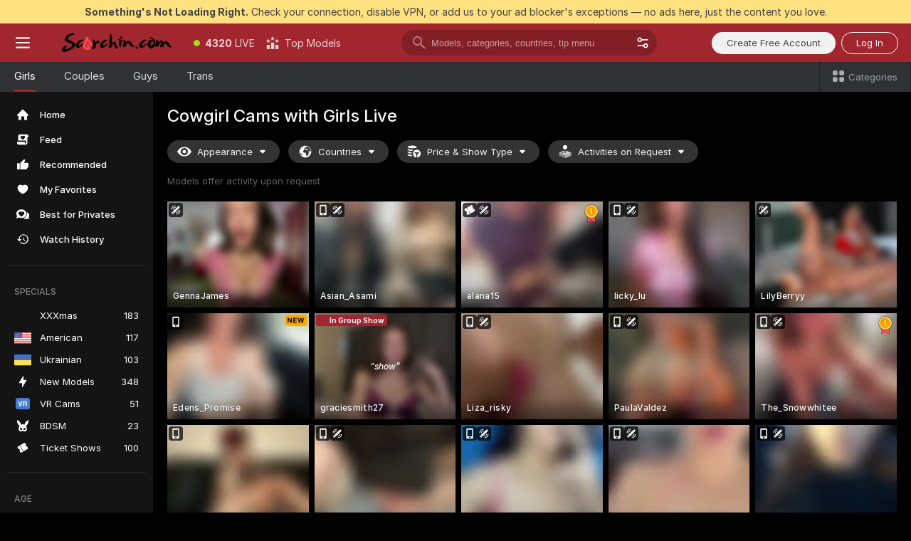

--- FILE ---
content_type: text/html; charset=utf-8
request_url: https://scorchin.com/girls/cowgirl?action=showTokensGiveawayModalDirectLink&affiliateId=010126wumj39cx8xl8tnjedj4zjnhjgj60jelkisjjw0ebj3k4j7npxklhk1tzo0&landing=goToTheTag&realDomain=go.scorchin.com&sourceId=cowgirl&stripbotVariation=NullWidget&userId=f1bc03569025cd4b84cc2034e14895a7d9375953ce101e23ee44825704d68adb
body_size: 96638
content:
<!doctype html><html lang="en"><head><meta charset="utf-8"><script>!function(){"use strict";!function(){var e=window.CSP_REPORT_URI;if(e){var i=new Set;document.addEventListener("securitypolicyviolation",(function(t){if("undefined"!=typeof fetch){var r=function(e){var i=e.violatedDirective&&-1!==e.violatedDirective.indexOf("eval"),t=e.effectiveDirective&&-1!==e.effectiveDirective.indexOf("eval"),r=e.sample&&-1!==e.sample.indexOf("eval");if(!e.blockedURI&&(i||t)||r)return"eval";if("string"==typeof e.blockedURI)try{return new URL(e.blockedURI).hostname}catch(i){return e.blockedURI}return null}(t);r&&i.has(r)||(r&&i.add(r),fetch(e,{method:"POST",headers:{"Content-Type":"application/json"},body:JSON.stringify({blockedURL:t.blockedURI,columnNumber:t.columnNumber,disposition:t.disposition,documentURL:t.documentURI,effectiveDirective:t.effectiveDirective,lineNumber:t.lineNumber,originalPolicy:t.originalPolicy,referrer:t.referrer,sample:t.sample,sourceFile:t.sourceFile,statusCode:t.statusCode})}).catch((function(e){return console.error("Error sending CSP report:",e)})))}}))}}()}()</script><title>Cowgirl Free Live Sex Cams with Naked Girls | Scorchin</title><meta data-helmet="1" property="og:title" content="Cowgirl Free Live Sex Cams with Naked Girls"><meta data-helmet="1" property="og:description" content="Watch LIVE these hot babes in Cowgirl sex cams. ❤️ Enter their naked chat now and enjoy the show for FREE! 🔥"><meta data-helmet="1" name="description" content="Watch LIVE these hot babes in Cowgirl sex cams. ❤️ Enter their naked chat now and enjoy the show for FREE! 🔥"><meta data-helmet="1" name="robots" content="index, follow, max-snippet:-1, max-video-preview:-1, max-image-preview:large"><script>window.ANALYTICS_CDN='https://assets.strpssts-ana.com/assets/'</script><meta name="theme-color" content="#303133"><meta http-equiv="Cache-Control" content="no-cache"><meta name="apple-mobile-web-app-capable" content="yes"><meta name="viewport" content="width=device-width,initial-scale=1"><meta name="RATING" content="RTA-5042-1996-1400-1577-RTA"><meta name="RATING" content="mature"><meta name="google" content="notranslate"><meta name="msapplication-square70x70logo" content="https://assets.striiiipst.com/assets/icons/mstile-70x70_scorchin.com.png?v=c4eb2254"><meta name="msapplication-square150x150logo" content="https://assets.striiiipst.com/assets/icons/mstile-150x150_scorchin.com.png?v=c4eb2254"><meta name="msapplication-square270x270logo" content="https://assets.striiiipst.com/assets/icons/mstile-270x270_scorchin.com.png?v=c4eb2254"><meta name="msapplication-wide310x150logo" content="https://assets.striiiipst.com/assets/icons/mstile-310x150_scorchin.com.png?v=c4eb2254"><meta name="msapplication-square310x310logo" content="https://assets.striiiipst.com/assets/icons/mstile-310x310_scorchin.com.png?v=c4eb2254"><style>:root{--primary:#a2262e;--primary-light:#fa5365;--primary-dark:#912229;--primary-border:#a2262e;--primary-modal:#a2262e;--primary-gradient:#a2262e;--header-logo-aspect-ratio:5.000;--footer-logo-aspect-ratio:5.000}.adblocker-notification{display:flex;position:relative;width:100vw;padding:8px 16px;background:#ffe180;color:#434343;z-index:10002;justify-content:center}</style><style>.disable-transition *{transition:none!important}</style><link rel='preload' href='https://assets.striiiipst.com/assets/bootstrap_dark.67ce8a59e73913e1.css' as='style'><link media='screen and (max-width:1279px)' rel='preload' href='https://assets.striiiipst.com/assets/bootstrap_dark_mobile.67ce8a59e73913e1.css' as='style'><link rel="preload" href="https://assets.striiiipst.com/assets/common/fonts/Inter-Regular.woff2?v=4.1" as="font" type="font/woff2" crossorigin="anonymous"><link rel="preload" href="https://assets.striiiipst.com/assets/common/fonts/Inter-Medium.woff2?v=4.1" as="font" type="font/woff2" crossorigin="anonymous"><link rel="preload" href="https://assets.striiiipst.com/assets/common/fonts/Inter-Bold.woff2?v=4.1" as="font" type="font/woff2" crossorigin="anonymous"><script>window.SPLIT_STYLE_CHUNKS={"settings_theme.2d7c516664bd90c6.css":true,"about_theme.195ef9760504ffd4.css":true,"model-about_theme.7636af21f9299c8c.css":true,"82770_theme.5171aa10889210a5.css":true,"viewcam_theme.79710d93e8a3ad2d.css":true,"studios_theme.1485512de1ff6383.css":true,"bootstrap_theme.67ce8a59e73913e1.css":true,"models_theme.d38767cc0c4892dd.css":true}</script><script>var PWA_API_DISCOVER_HOST="",AMPLITUDE_ALTERNATIVE_URL="loo3laej.com",AMPLITUDE_SR_CONFIG_ALTERNATIVE_URL="https://sr-client-cfg.amplitude.com/config",AMPLITUDE_SR_TRACK_ALTERNATIVE_URL="https://api-sr.amplitude.com/sessions/v2/track",ALTKRAFT_TOKEN="kfvhQPLZdst-3617045b97e5b4a1",FIREBASE_API_KEY="AIzaSyC8HXmH6EMTJ-zwRr4DSJoLThqyCp-cdgM",FIREBASE_PROJECT_ID="superchat-2d0d0",FIREBASE_MESSAGE_SENDER_ID="685102796556",ALTKRAFT_TOKEN_V3="2552uptpfSWT-3617045b97e5b4a1",VAPID_KEY_V3="BHmBXjSJ4uenluBFzVz2Yh3kiclqnT_gFyheaS9W3AE_SFXgX7ntwu6jW3GjAhPc01h9KkCn8gwkxCfm3uAo8DU",AMPLITUDE_KEY="19a23394adaadec51c3aeee36622058d",RELEASE_VERSION="11.4.77",GOOGLE_CLIENT_ID="496975381147-lnam683jun41jc8uaglmccl4vbv2js28.apps.googleusercontent.com",HAS_TWITTER_AUTH=!0,GTAG_TRACK_ID="UA-63657136-5",GTAG_TRACK_TYPE="UA",SITE_NAME="Scorchin",SENTRY_DSN="https://d8629522213649e7a4e0b63d14e1dc5f@sentry-public.stripchat.com/9",SENTRY_TRACES_SAMPLE_RATE="0.01",ERROR_REPORTING_ENABLED=true,LIGHT_LOGO_URL="",HEADER_LOGO_URL="https://assets.striiiipst.com/assets/icons/headerlogo_scorchin.com.png?v=0e897938",FOOTER_LOGO_URL="https://assets.striiiipst.com/assets/icons/footerlogo_scorchin.com.png?v=0e897938",APP_ICON_URL="https://assets.striiiipst.com/assets/icons/appicon_scorchin.com.png?v=c4eb2254",META_OG_IMAGE_URL="",WATERMARK_URL="https://assets.striiiipst.com/assets/icons/watermark_scorchin.com.png?v=0e897938",WHITE_LABEL_ID="scorchincom",IS_XHL_WL=!1,DEPLOY_ENV="production",WHITE_LABEL_HOST="scorchin.com",WHITE_LABEL_REDIRECT_URL="",THEME_ID="dark",CANONICAL_DOMAIN_NAME="",CANONICAL="https://stripchat.com",WEB_PUSH_ID="web.com.supportlivecam",MODELS_REGISTRATION_URL="https://go.scorchin.com/signup/model?targetDomain=stripchat.com&userId=f1bc03569025cd4b84cc2034e14895a7d9375953ce101e23ee44825704d68adb&sourceId=scorchin.com",STUDIOS_REGISTRATION_URL="https://go.scorchin.com/?targetDomain=stripchat.com&userId=f1bc03569025cd4b84cc2034e14895a7d9375953ce101e23ee44825704d68adb&sourceId=scorchin.com&path=/signup/studio",WEBMASTERS_REGISTRATION_URL="https://stripcash.com/sign-up/?userId=f1bc03569025cd4b84cc2034e14895a7d9375953ce101e23ee44825704d68adb",DEFAULT_INDEX_TAG_URL="girls",IS_STREAMING_AVAILABLE=!1,IS_WL_PIXELATED=!1,IS_PIXELATED_STREAM_ENABLED=!1,IS_TAG_BASED_WL=!1,IS_HIDE_CONTENT=!1,IS_ALT_WL=!1,IS_SC7=!1,IS_XHL_SITENAME=!1,I18N_POSTFIX="",IGNORE_CROWDIN_POSTFIX="",SOCIAL_URLS={twitter:"https://twitter.com/ScorchinCams",instagram:"",snapchat:"",facebook:""}</script><script>!function(){var t="onErrorLoadScript=1";window.addEventListener("error",(function(e){var n=e.target;if(n&&n instanceof HTMLScriptElement&&"app"===n.getAttribute("data-stripchat-script")){var o=new Date(Date.now()+6e4);try{-1===document.cookie.indexOf(t)&&(document.cookie=t+";path=/;expires="+o.toUTCString(),setTimeout((function(){return location.reload()}),3e3))}catch(t){console.warn(t)}}}),!0)}()</script><script>var _jipt=[];_jipt.push(["project","stripchat"]),function(){var subdomainMatch=/^(ar|br|cs|da|de|es|fi|fr|el|hr|hu|id|it|ita|ja|ko|nl|no|pl|pol|pt|ro|ru|sk|sv|tr|vi|zh|ua|zt|th|ms|bn)(?=\..+\.).+/i.exec(location.hostname),aliasLocales={pol:"pl",ita:"it"},i18nScript="https://assets.striiiipst.com/assets/translations_en.37ce3e18dce5e0.js",canvasPerformanceTest="https://assets.striiiipst.com/assets/canvas-performance-test.js";!function(){"use strict";var n={d:function(t,e){for(var i in e)n.o(e,i)&&!n.o(t,i)&&Object.defineProperty(t,i,{enumerable:!0,get:e[i]})},o:function(n,t){return Object.prototype.hasOwnProperty.call(n,t)}},e={};function t(n,t){window.SUBDOMAIN="en";try{if(/crowdinInContext=1/.test(document.cookie))return void(window.SUBDOMAIN="aa")}catch(n){console.warn(n)}n&&n.length>1&&(window.SUBDOMAIN=t[n[1]]||n[1])}function i(){if(window.LEGACY=!1,-1!==location.search.indexOf("es-legacy"))window.LEGACY=!0;else if(-1!==location.search.indexOf("es-modern"))window.LEGACY=!1;else try{if(!("IntersectionObserver"in window&&"Promise"in window&&"fetch"in window&&"WeakMap"in window&&"fromEntries"in Object&&"finally"in Promise.prototype))throw{};eval("const a = async ({ ...rest } = {}) => rest; let b = class {};"),window.LEGACY=!1}catch(n){window.LEGACY=!0}}function o(n){var t=n,e=null,i=function(){};return"en"!==window.SUBDOMAIN&&(t=t.replace("_en","_"+window.SUBDOMAIN)),"aa"===window.SUBDOMAIN&&(e="//cdn.crowdin.com/jipt/jipt.js"),window.I18N_POSTFIX&&(t=t.replace("translations","translations_"+window.I18N_POSTFIX)),window.I18N_SCRIPT_PROMISE=new Promise((function(n){i=n})),{i18nScript:t,jiptScript:e,resolveI18nPromise:i}}function r(){window.BUNDLE_LOAD_METRICS={resources:{},build:Date.now()};var n=/\/([\w-]+)\.\w{10,20}\.js/;function t(t){var e=t.src,i=t.startTime,r=t.isError;if(e){var o=Date.now()-i,c=e.match(n),a=c?c[1]:e;window.BUNDLE_LOAD_METRICS.resources[a]={error:r,time:o}}}return{injectScript:function(n){var e=n.src,i=n.onLoad,r=n.fetchPriority,o=Date.now(),c=document.createElement("script");c.setAttribute("data-stripchat-script","app"),c.addEventListener("load",(function(){i&&i(e),t({src:e,startTime:o,isError:!1})})),r&&(c.fetchPriority?c.fetchPriority=r:"high"===r&&function(n){var t=document.createElement("link");t.rel="preload",t.as="script",t.href=n,document.head.appendChild(t)}(e)),c.async=!0,c.src=e,document.head.appendChild(c)}}}function c(n,e,c,a){t(n,a),i(),window.STATIC_PATH_REPLACED="https://assets.striiiipst.com/assets";var s=o(e),d=s.i18nScript,w=s.jiptScript,l=s.resolveI18nPromise,p=r().injectScript;function u(){window.IS_LOADED=!0}window.HANDLE_LATE_LOADABLE_SCRIPT=function(n){p({src:n})},p({src:d,onLoad:function(){return l()}}),w&&p({src:w}),p({src:c}),window.IS_LOADED=!1,"complete"===document.readyState?u():window.addEventListener("load",u)}c(subdomainMatch,i18nScript,canvasPerformanceTest,aliasLocales)}()}()</script><script async data-stripchat-script="app" fetchpriority="high" src='https://assets.striiiipst.com/assets/corejs-75349.9e240b24a5ffbb27.js'></script><script async data-stripchat-script="app" fetchpriority="high" src='https://assets.striiiipst.com/assets/main.32532d09bea01cd1.js'></script><script async data-stripchat-script="app" fetchpriority="high" src='https://assets.striiiipst.com/assets/react-65374.d6145aaa8c04691d.js'></script><script async data-stripchat-script="app" fetchpriority="high" src='https://assets.striiiipst.com/assets/redux-94366.5b6981fc7f45d63f.js'></script><script async data-stripchat-script="app" fetchpriority="high" src='https://assets.striiiipst.com/assets/vendors-42254.f59a9d8990c575c2.js'></script><script async data-stripchat-script="app" fetchpriority="high" src='https://assets.striiiipst.com/assets/bootstrap.50c5090dcb2c93a3.js'></script><script async data-stripchat-script="app" src='https://assets.striiiipst.com/assets/offlineModels.ead96f174d6a2f3e.js'></script><script>window.SSR_ICONS = ["menu","dot","best-models","search-3","filter","menu-mobile","sort","categories-2","close-2","close-3","home","feed","recommended","favorited","locked","watch-history","lightning","badge-vr-ds","bunny-mask","ticket-ds","interactive-toy-ds","mobile","sparks","categories-ds","i18n","close-arrow","eye-ds","globe-ds","tokens-stripchat-logo-ds","joystick-vert-ds","triangle-arrow-down-ds","medal-1","ticket","medal-3","x-logo-ds"]</script><script>!function(){"use strict";var t,n,o="http://www.w3.org/2000/svg",e=!1,a=[],c=function(){var n;t||((t=document.getElementById("svgDefs"))||((t=document.createElementNS(o,"defs")).id="svgDefs",(n=document.createElementNS(o,"svg")).style.display="none",n.appendChild(t)),document.body.appendChild(n))},r=function(o,r){n||(n=document.createDocumentFragment()),n.appendChild(o),r&&a.push(r),e||(requestAnimationFrame((function(){n&&(c(),t.appendChild(n),a.forEach((function(t){return t()})),a=[],n=void 0,e=!1)})),e=!0)},s=!1,i={},u=function(t){var n=i[t];(null==n?void 0:n.svgData)&&function(t,n,e){var a=t[0],c=t[1],s=document.createElementNS(o,"symbol");s.id="".concat("icons","-").concat(n),s.innerHTML=a,s.setAttribute("viewBox",c),r(s,e)}(n.svgData,t,(function(){n.callbacks.forEach((function(t){return t()})),n.callbacks=[],n.errorCallbacks=[],delete n.svgData,n.status="rendered"}))},d=function(t,n,o){try{var e=i[t]||{status:"init",callbacks:[],errorCallbacks:[]};if(i[t]=e,"rendered"===e.status)return void(null==n||n());n&&e.callbacks.push(n),o&&e.errorCallbacks.push(o),"init"===e.status&&(e.status="loading",function(t,n,o){var e="".concat(window.STATIC_PATH_REPLACED,"/svg-icons/").concat(t,".json?").concat("6c948f2f");if("undefined"==typeof fetch){var a=new XMLHttpRequest;a.open("GET",e),a.onload=function(){200!==a.status&&o(Error("Cannot load ".concat(t,". Status ").concat(a.status)));try{var e=JSON.parse(a.responseText);n(e)}catch(n){o(Error("Cannot parse ".concat(t," json")))}},a.onerror=function(){return o(Error("Cannot load ".concat(t)))},a.send()}else fetch(e,{priority:"low"}).then((function(t){if(!t.ok)throw Error("Status ".concat(t.status));return t.json()})).then((function(t){n(t)})).catch((function(n){o(Error("Cannot load ".concat(t,". ").concat(null==n?void 0:n.message)))}))}(t,(function(n){e.status="loaded",e.svgData=n,s&&u(t)}),(function(n){e.errorCallbacks.forEach((function(t){return t(n)})),delete i[t]})))}catch(t){console.error(t)}},l=function(){if(!s){s=!0;try{Object.keys(i).filter((function(t){var n;return"loaded"===(null===(n=i[t])||void 0===n?void 0:n.status)})).forEach((function(t){u(t)}))}catch(t){console.error(t)}}};window.SSR_ICONS&&window.SSR_ICONS.forEach((function(t){return d(t)})),"loading"!==document.readyState&&l(),window.svgLoader={importIcon:d,onDomReady:l}}()</script><script>!function(){"use strict";var r,e={5:"ServerError",4:"ClientError"},n="NetworkError",t=function(r){var t;return null!==(t=e[Math.floor(r/100)])&&void 0!==t?t:n};window.preloaderApi=(r="/api/front",{get:function(e,o){var a=arguments.length>2&&void 0!==arguments[2]?arguments[2]:{},i=a.headers,s=a.withResponseHeaders,c=new Headers;if(c.append("Accept","application/json"),c.append("Front-Version",window.RELEASE_VERSION||""),i){var d=function(r){var e=i[r];Array.isArray(e)?e.forEach((function(e){return c.append(r,e)})):e&&c.append(r,e)};for(var p in i)d(p)}var u=r+e;if(o&&"object"==(void 0===o?"undefined":o&&"undefined"!=typeof Symbol&&o.constructor===Symbol?"symbol":typeof o)){var f=new window.URLSearchParams;for(var v in o){var h=o[v];h&&f.append(v,"".concat(h))}u+="?".concat(f.toString())}return fetch(u,{headers:c}).catch((function(r){throw Object.assign(r,{name:n,source:"preloaderApi"})})).then((function(r){if(!r.ok){var e=Error("".concat(r.status," ").concat(r.statusText));throw Object.assign(e,{name:t(r.status),source:"preloaderApi"}),e}return r.json().then((function(e){return s?Object.assign(e,{responseHeaders:Object.fromEntries(r.headers.entries())}):e}))}))}})}()</script><!-- CONFIG PRELOADER --><script>window.isShouldLoadFullConfig=false</script><script>window.isShouldLoadDynamicConfig=!1</script><script>!function(){"use strict";var i=new RegExp("(?:^|;\\s*)".concat("avStartedAt","=([^;]*)")),e=function(e){var n=e.match(i);return(null==n?void 0:n[1])?decodeURIComponent(n[1]):null};if(window.configCache=(r={},{get:function(i){return r[i]},pop:function(i){var e=r[i];return delete r[i],e},set:function(i,e){r[i]=e},clear:function(){r={}}}),window.isShouldLoadFullConfig?window.configCache.set("initialPromiseFull",(n=window.preloaderApi,o=window.location.pathname,n.get("/v3/config/initial",{requestPath:o,disableClient:0,disableCommon:0},{withResponseHeaders:!0}))):window.configCache.set("initialPromiseClient",(t=window.preloaderApi,a=window.location.pathname,t.get("/v3/config/initial",{requestPath:a,disableClient:0,disableCommon:1},{withResponseHeaders:!0}))),window.isShouldLoadDynamicConfig){var n,o,t,a,l,r,d=function(){try{var i=e(document.cookie);return null!=i&&!Number.isNaN(i)&&new Date(i).getTime()>0?i:null}catch(i){return null}}();window.configCache.set("initialPromiseDynamic",(l={avStartedAt:d||void 0},window.preloaderApi.get("/v3/config/dynamic",l,{withResponseHeaders:!0})))}}()</script><!--STATIC_CONFIG_REPLACED_HERE--><!--FEATURES_CONFIG_REPLACED_HERE--><!--TAGS_STATIC_CONFIG_REPLACED_HERE--><!--AB_TESTS_CONFIG_REPLACED_HERE--><link rel="manifest" href="/manifest.json"><link data-helmet="1" rel="alternate" href="https://stripchat.com/girls/cowgirl" hreflang="x-default"><link data-helmet="1" rel="alternate" href="https://stripchat.com/girls/cowgirl" hreflang="en"><link data-helmet="1" rel="alternate" href="https://de.stripchat.com/girls/cowgirl" hreflang="de"><link data-helmet="1" rel="alternate" href="https://fr.stripchat.com/girls/cowgirl" hreflang="fr"><link data-helmet="1" rel="alternate" href="https://es.stripchat.com/girls/cowgirl" hreflang="es"><link data-helmet="1" rel="alternate" href="https://ita.stripchat.com/girls/cowgirl" hreflang="it"><link data-helmet="1" rel="alternate" href="https://nl.stripchat.com/girls/cowgirl" hreflang="nl"><link data-helmet="1" rel="alternate" href="https://pt.stripchat.com/girls/cowgirl" hreflang="pt"><link data-helmet="1" rel="alternate" href="https://br.stripchat.com/girls/cowgirl" hreflang="pt-BR"><link data-helmet="1" rel="alternate" href="https://el.stripchat.com/girls/cowgirl" hreflang="el"><link data-helmet="1" rel="alternate" href="https://ua.stripchat.com/girls/cowgirl" hreflang="uk"><link data-helmet="1" rel="alternate" href="https://pol.stripchat.com/girls/cowgirl" hreflang="pl"><link data-helmet="1" rel="alternate" href="https://ru.stripchat.com/girls/cowgirl" hreflang="ru"><link data-helmet="1" rel="alternate" href="https://ro.stripchat.com/girls/cowgirl" hreflang="ro"><link data-helmet="1" rel="alternate" href="https://hu.stripchat.com/girls/cowgirl" hreflang="hu"><link data-helmet="1" rel="alternate" href="https://cs.stripchat.com/girls/cowgirl" hreflang="cs"><link data-helmet="1" rel="alternate" href="https://hr.stripchat.com/girls/cowgirl" hreflang="hr"><link data-helmet="1" rel="alternate" href="https://sk.stripchat.com/girls/cowgirl" hreflang="sk"><link data-helmet="1" rel="alternate" href="https://no.stripchat.com/girls/cowgirl" hreflang="no"><link data-helmet="1" rel="alternate" href="https://sv.stripchat.com/girls/cowgirl" hreflang="sv"><link data-helmet="1" rel="alternate" href="https://da.stripchat.com/girls/cowgirl" hreflang="da"><link data-helmet="1" rel="alternate" href="https://fi.stripchat.com/girls/cowgirl" hreflang="fi"><link data-helmet="1" rel="alternate" href="https://ja.stripchat.com/girls/cowgirl" hreflang="ja"><link data-helmet="1" rel="alternate" href="https://ko.stripchat.com/girls/cowgirl" hreflang="ko"><link data-helmet="1" rel="alternate" href="https://zh.stripchat.com/girls/cowgirl" hreflang="zh"><link data-helmet="1" rel="alternate" href="https://zt.stripchat.com/girls/cowgirl" hreflang="zh-Hant"><link data-helmet="1" rel="alternate" href="https://th.stripchat.com/girls/cowgirl" hreflang="th"><link data-helmet="1" rel="alternate" href="https://bn.stripchat.com/girls/cowgirl" hreflang="bn"><link data-helmet="1" rel="alternate" href="https://id.stripchat.com/girls/cowgirl" hreflang="id"><link data-helmet="1" rel="alternate" href="https://ms.stripchat.com/girls/cowgirl" hreflang="ms"><link data-helmet="1" rel="alternate" href="https://vi.stripchat.com/girls/cowgirl" hreflang="vi"><link data-helmet="1" rel="alternate" href="https://ar.stripchat.com/girls/cowgirl" hreflang="ar"><link data-helmet="1" rel="alternate" href="https://tr.stripchat.com/girls/cowgirl" hreflang="tr"><link data-helmet="1" rel="preconnect" href="https://edge-hls.doppiocdn.com"><link data-helmet="1" rel="canonical" href="https://stripchat.com/girls/cowgirl"><link rel='stylesheet' data-href='bootstrap_theme.67ce8a59e73913e1.css' href='https://assets.striiiipst.com/assets/bootstrap_dark.67ce8a59e73913e1.css'><link media='screen and (max-width:1279px)' rel='stylesheet' data-href='bootstrap_theme_mobile.67ce8a59e73913e1.css' href='https://assets.striiiipst.com/assets/bootstrap_dark_mobile.67ce8a59e73913e1.css'><link rel="icon" sizes="16x16" href="https://assets.striiiipst.com/assets/icons/favicon-16x16_scorchin.com.png?v=c4eb2254"><link rel="icon" sizes="32x32" href="https://assets.striiiipst.com/assets/icons/favicon-32x32_scorchin.com.png?v=c4eb2254"><link rel="icon" sizes="196x196" href="https://assets.striiiipst.com/assets/icons/favicon-196x196_scorchin.com.png?v=c4eb2254"><link rel="icon" sizes="512x512" href="https://assets.striiiipst.com/assets/icons/favicon-512x512_scorchin.com.png?v=c4eb2254"><link rel="mask-icon" href="https://assets.striiiipst.com/assets/icons/mask-icon_scorchin.com.png"><link rel="apple-touch-icon" sizes="120x120" href="https://assets.striiiipst.com/assets/icons/apple-touch-icon-120x120_scorchin.com.png?v=c4eb2254"><link rel="apple-touch-icon" sizes="152x152" href="https://assets.striiiipst.com/assets/icons/apple-touch-icon-152x152_scorchin.com.png?v=c4eb2254"><link rel="apple-touch-icon" sizes="167x167" href="https://assets.striiiipst.com/assets/icons/apple-touch-icon-167x167_scorchin.com.png?v=c4eb2254"><link rel="apple-touch-icon" sizes="180x180" href="https://assets.striiiipst.com/assets/icons/apple-touch-icon-180x180_scorchin.com.png?v=c4eb2254"><link rel="dns-prefetch" href="//img.strpst.com"><link rel="preconnect" href="//img.strpst.com"><link rel="preconnect" href="/api/front"></head><body class="disable-transition"><!--
    release_version: 11.4.77
    branch: production
    revision: 5977700d6dc0e8c11f6794e6262a22d36e952609
    template_version: 70809f9d
  --><script>window.svgLoader.onDomReady()</script><script>!function(){"use strict";for(var e={SIGNUP:"signup",LOGIN:"login",FAN_CLUB_SUBSCRIPTION:"fanClubSubscription"},t=/^(http|https):\/\/([^/]*)(xhamster(live)?|strip(dev|chat))\.(com|local|dev)\/?/,o={AUTO_SPY:"autoSpy",COPY_GIFT_LINK:"copyGiftLink",SHOW_INSTALL_PWA_MODAL:"showInstallPwaModal",TWO_FACTOR_AUTHORIZATION:"2fa",GOLD_MEMBERSHIP_SUBSCRIBE_DIRECT_LINK:"goldMembershipSubscribeDirectLink",SIGN_UP_MODAL_DIRECT_LINK:"signUpModalDirectLink",SIGN_UP_PREFILLED:"signUpPrefilled",SIGN_UP_MODAL_DIRECT_LINK_INTERACTIVE:"signUpModalDirectLinkInteractive",SIGN_UP_MODAL_DIRECT_LINK_INTERACTIVE_CLOSE:"signUpModalDirectLinkInteractiveClose",SHOW_TOKENS_GIVEAWAY_MODAL_DIRECT_LINK:"showTokensGiveawayModalDirectLink",CARD_VERIFICATION_BONUS_PACKAGE:"cardVerificationBonusPackage",BUY_TOKENS_PROMO:"buyTokensPromo",SIGN_UP_PROMO:"signUpPromo",MODEL_FILTER_APPLY_SORT_BY:"sortBy",MODEL_CHAT_TAB_TOGGLE:"toggleTab",PERSONAL_NOTIFICATIONS:"personalNotifications",OPEN_NOTIFICATIONS_CENTER:"openNotificationsCenter",INVISIBLE_MODE:"invisibleMode",REDEEM_CODE:"redeemCode",OPEN_CHAT:"openChat",OPEN_PRIVATE_MODAL:"openPrivateModal",OPEN_FAN_CLUB_MODAL:"openFanClubModal",OPEN_SEND_TIP_DIALOG:"openSendTipDialog",OPEN_BUY_TOKENS_MODAL:"openBuyTokensModal",OPEN_GUEST_ON_BORDING:"openGuestOnBoarding",LOGIN_BY_LINK:"loginByLink",CONNECT_STUDIO:"connectStudio",EXTRA_VERIFICATION:"extraVerification",OPEN_AGE_VERIFICATION:"openAgeVerification",MAIN_PERSON_EMAIL_VERIFICATION:"connectMainPerson",TWITTER_AUTH:"twitterAuth",GOOGLE_AUTH:"googleAuthorization",OPEN_CONFIRM_CONNECT_TO_STUDIO_MODAL:"openConfirmConnectToStudioModal",USERNAME_NOT_ALLOWED:"usernameNotAllowed",SHOW_STREAMING_APP_MODAL:"showStreamingAppModal"},n={},i=location.search.substring(1).split("&"),_=0;_<i.length;_++){var r=i[_].split("=");n[r[0]]=r[1]}var a=function(e,t){if(!t)return!1;for(var o=Object.keys(e),n=0;n<o.length;n++)if(e[o[n]]===t)return!0;return!1},I=!1;try{I=document.cookie.indexOf("isVisitorsAgreementAccepted=1")>=0}catch(e){console.warn(e)}var O=function(){var i=n.affiliateId||localStorage.getItem("affiliateId"),_=n.userId,r=n.sauid,I=n.action,O=n.showModal,N=a(o,I)||a(e,O);if(i||_||N||r)return!0;var E=document.referrer,T=!1;try{(function(e,t){if(!e)return!1;try{var o=new URL(e),n=new URL(t);return o.host===n.host}catch(e){return!1}})(E,location.href)&&(T=!0)}catch(e){return!1}return t.test(E)&&!T}(),N=/^\/buy-tokens(\/(success|failure))?\/?$/.test(window.location.pathname);!n.agev&&(I||O||N)&&document.body.classList.add("visitor-agreement-hidden")}()</script><script>!function(){"use strict";var e=!1,n=function(e,n,d){var o=document.createElement("div");return o.className=n,d&&(o.id=d),e.appendChild(o),o};function d(){if(!e&&(e=!0,!("__PRELOADED_STATE__"in window)))for(var d=n(document.body,"loader","body_loader"),o=n(d,"fading-circle centered"),c=1;c<=12;c++)n(o,"loader-circle".concat(c," loader-circle"))}window.initLoader=d,document.addEventListener("DOMContentLoaded",d,{once:!0})}()</script><script>!function(){function o(o,i){var n=[o,"expires=Thu, 01 Jan 1970 00:00:00 GMT"];i&&n.push("domain="+i),document.cookie=n.join(";"),n.push("path=/"),document.cookie=n.join(";")}var i,n,e,t,a,l,c=0;try{c=document.cookie.length}catch(o){console.warn(o)}var r=c>=5e3;(c>=4e3||r)&&(r&&function(){for(var i=document.cookie.split(";"),n=location.hostname,e=0;e<i.length;e++){var t=i[e].split("=")[0].trim()+"=";o(t,null),o(t,n),o(t,"."+n);for(var a=0;!((a=n.indexOf(".",a+1))<0);)o(t,n.substring(a)),o(t,n.substring(a+1))}}(),n=(i={limit:5,interval:1e3,payload:{size:c},callback:function(){r&&document.location.reload()}}).payload,e=i.limit,t=i.interval,a=i.callback,l=0,function o(){if(!(++l>=e)){if(!window.__log)return void setTimeout(o,t);window.__log("error","Cookie limit exceeded",n).finally(a)}}())}()</script><svg style="height:0;width:0;display:block"><defs><symbol id="site_logo_header" viewBox="0 0 1250 250"><image href="https://assets.striiiipst.com/assets/icons/headerlogo_scorchin.com.png?v=0e897938"></image></symbol><symbol id="site_logo_footer" viewBox="0 0 1250 250"><image href="https://assets.striiiipst.com/assets/icons/footerlogo_scorchin.com.png?v=0e897938"></image></symbol></defs></svg><div id="agreement-root"><div class="full-cover modal-wrapper visitors-agreement-modal"><div class="modal-content modal-header-none"><div class="background-wrapper hide-gender-switcher"><div class="visitors-agreement-bg-gradient"><div class="visitors-agreement-bg-gradient__gender visitors-agreement-bg-gradient__gender--no-gender"></div></div><div class="content-wrapper"><div class="content-container"><div class="site-logo-wrapper site-logo-wrapper-girls"><div class="header-logo header-logo-no-responsive"><svg><use xlink:href="#site_logo_header"></use></svg></div></div><div class="site-description">We are creating a better experience for 18+ LIVE entertainment. Join our open-minded community &amp; start interacting now for FREE.</div><button autofocus="" class="btn btn-apply-alter btn-inline-block btn-large btn-visitors-agreement-accept" type="button">I&#x27;m Over 18</button><div class="agreement-terms"><span class="">By entering and using this website, you confirm you’re over 18 years old and agree to be bound by the <a rel="nofollow" href="/terms">Terms of Use</a> and <a rel="nofollow" href="/privacy">Privacy Policy</a></span> <span class=""><a rel="nofollow" href="/2257">18 U.S.C. 2257 Record-Keeping Requirements Compliance Statement.</a></span><br/>If you provide sensitive personal data, by entering the website, you give your explicit consent to process this data to tailor the website to your preferences.<span class="parental-control">If you’re looking for a way to restrict access for a minor, see our <a rel="nofollow" href="/parental-control"> Parental Control Guide </a></span></div><hr class="visitors-agreement-modal-divider"/></div><div class="content-container"><a class="decline-link visitors-agreement-decline" href="https://google.com/" rel="noopener noreferrer nofollow">Exit Here</a><div class="warnings"><p><span class="">THIS WEBSITE CONTAINS MATERIAL THAT IS <strong>SEXUALLY EXPLICIT</strong>.</span> <span class="">You must be at least eighteen (18) years of age to use this Website, unless the age of majority in your jurisdiction  is greater than eighteen (18) years of age, in which case you must be at least the age of majority in your jurisdiction. Use of this Website is not permitted where prohibited by law.</span></p><p><span class="">This Website also requires the use of cookies. More information about our cookies can be found at our <a rel="nofollow" href="/privacy">Privacy Policy</a>. BY ENTERING THIS WEBSITE AND USING THIS WEBSITE YOU AGREE TO THE USE OF COOKIES AND ACKNOWLEDGE THE PRIVACY POLICY.</span><br/>All models were 18 and over at the time of the creation of such depictions.</p></div><div class="label-link-block"><a href="https://www.rtalabel.org/?content=validate&amp;ql=b9b25de5ba5da974c585d9579f8e9d49&amp;rating=RTA-5042-1996-1400-1577-RTA" class="label-link" target="_blank" rel="noopener noreferrer nofollow" aria-label="RTA"><img alt="rta-logo" class="icon icon-rta-logo icon-static" src="https://assets.striiiipst.com/assets/common/images/static-icons/rta-logo.png"/></a><div class="label-link"><img alt="safe-labeling" class="icon icon-safe-labeling icon-static" src="https://assets.striiiipst.com/assets/common/images/static-icons/safe-labeling.png"/></div><a href="https://www.asacp.org/?content=validate&amp;ql=b9b25de5ba5da974c585d9579f8e9d49" class="label-link" target="_blank" rel="noreferrer noopener nofollow" aria-label="ASACP"><img alt="asacp" class="icon icon-asacp icon-static" src="https://assets.striiiipst.com/assets/common/images/static-icons/asacp.png"/></a><a href="https://pineapplesupport.org/about-pineapple-support/" class="label-link" target="_blank" rel="noreferrer noopener nofollow" aria-label="Go to Pineapple support"><img alt="pineapple-support" class="icon icon-pineapple-support icon-static" src="https://assets.striiiipst.com/assets/common/images/static-icons/pineapple-support.png"/></a></div></div></div></div></div></div></div><script>!function(){var e=1>=Math.floor(100*Math.random()),t=function(){return e&&/stripchat|xhamsterlive/.test(location.hostname)},n=document.querySelector(".visitors-agreement-decline");if(n){var r=document.querySelector("html");document.body.classList.contains("visitor-agreement-hidden")||r.classList.add("disable-scroll"),t()&&(document.createElement("img").src="/pixel/agreement/display"),window.__visitorsAgreementDeclineHandler=function(e){if(t()){e.preventDefault();var n=document.createElement("img");n.onload=n.onerror=function(){location.href=e.target.href},n.src="/pixel/agreement/exit"}},n.addEventListener("click",window.__visitorsAgreementDeclineHandler),window.__visitorsAgreementAcceptPixelEvent=function(){t()&&(document.createElement("img").src="/pixel/agreement/ok")};var i=document.querySelector(".btn-visitors-agreement-accept");window.__visitorsAgreementAcceptHandler=function(){r.classList.remove("disable-scroll"),window.__isVisitorsAgreementAcceptedBeforeClientFetched=!0;try{document.cookie="isVisitorsAgreementAccepted=1"}catch(e){console.warn(e)}var e=document.querySelector(".visitors-agreement-modal"),t=e.querySelector(".hide-gender-switcher"),n=e.querySelector('input[name="visitors-agreement-gender-switcher"]:checked');if(n&&!t)try{var i=new Date;localStorage.setItem("18PlusGenderSelected",JSON.stringify(n.value));var o=i.setFullYear(i.getFullYear()+1)-Date.now();localStorage.setItem("18PlusGenderSelected_expires",JSON.stringify(o))}catch(e){console.warn(e)}switch(null==n?void 0:n.value){case"men":window.location.href="/men";break;case"trans":window.location.href="/trans";break;default:document.body.classList.add("visitor-agreement-hidden")}window.__visitorsAgreementAcceptPixelEvent()},i.addEventListener("click",window.__visitorsAgreementAcceptHandler),window.__syncVisitorsAgreementWithApp=function(){n.removeEventListener("click",window.__visitorsAgreementDeclineHandler),i.removeEventListener("click",window.__visitorsAgreementAcceptHandler)}}}()</script><div id="portal-root"></div><!--LEGACY-BROWSER-NOTIFICATION-OPEN--><div id="legacy-browser-notification-root" style="position:relative;z-index:10001"></div><script>!function(){var n,e,t="legacy-browser-notification",o="legacy-browser-notification-text",i="legacy-browser-notification-close",r="notifications.recommendationBrowserForPlaying",a="notifications.recommendationBrowserForSamsungPlaying",c={chrome:{href:"https://www.google.com/chrome/",title:"Google Chrome"},firefox:{href:"https://www.mozilla.org/firefox/new/",title:"Firefox"},safari:{href:"https://www.apple.com/safari/",title:"Safari"}},l="legacyBrowserRecommendationDismissed",s=function(){try{window.localStorage.setItem(l,"true"),window.localStorage.setItem("".concat(l,"_expires"),String(Date.now()+6048e5))}catch(n){}},d=(e=f({[r]:"You’re using an outdated browser. To avoid any problems, we strongly recommend using {#chrome/} or {#firefox/}",[a]:"To avoid any problems with quality, we strongly recommend using {#chrome/}"}[n=/SamsungBrowser/i.test(navigator.userAgent||"")?a:r]),{messageId:n,textHtml:e}),p=d.messageId,m=d.textHtml;function f(n){if(!n)return"";for(var e=n.split(/\{#(chrome|firefox|safari)\/\}/g),t="",o=0;o<e.length;o++){var i=e[o],r=o%2!=0&&i in c;if(o%2==0)i&&(t+=g(i));else if(r){var a=c[i];t+='<a href="'.concat(a.href,'" target="_blank" rel="nofollow noopener noreferrer" style="color:inherit;text-decoration:underline">').concat(g(a.title),"</a>")}}return t}function g(n){return String(n).replace(/&/g,"&amp;").replace(/</g,"&lt;").replace(/>/g,"&gt;").replace(/"/g,"&quot;").replace(/'/g,"&#39;")}window.LEGACY&&!function(){try{var n=window.localStorage.getItem("".concat(l,"_expires"));if(!n)return!1;var e=Number(n);return!Number.isNaN(e)&&(e<Date.now()?(window.localStorage.removeItem(l),window.localStorage.removeItem("".concat(l,"_expires")),!1):null!=window.localStorage.getItem(l))}catch(n){return!1}}()&&(window.I18N_SCRIPT_PROMISE||Promise.resolve()).then((function(){try{var n=window.I18n.trans({messageId:p,currentLocale:window.SUBDOMAIN});return n?f(n):m}catch(n){return m}})).catch((function(){return m})).then((function(n){!function(){try{var n=window.svgLoader;"function"==typeof(null==n?void 0:n.importIcon)&&(n.importIcon("exclamation"),n.importIcon("close-ds"))}catch(n){}}();var e=document.createElement("template");e.innerHTML=function(){var n=arguments.length>0&&void 0!==arguments[0]?arguments[0]:"",e="#434343";return'\n    <div\n      id="'.concat(t,'"\n      role="status"\n      aria-live="polite"\n      style="\n        display:flex;\n        background:').concat("#ffe180",";\n        color:").concat(e,';\n        box-shadow:0 1px 0 rgba(0,0,0,.08);\n        width:100%;\n        flex: 0 0 auto;\n        align-items: flex-start;\n      ">\n\n      <div\n        style="\n          display:flex;\n          flex-direction:row;\n          align-items: flex-start;\n          justify-content:center;\n          gap:0 12px;\n          padding: 4px 0 4px 12px;\n          flex: 1 0 0;\n          align-self: stretch;\n        "\n      >\n        <style>\n          #').concat(o," { font-size: 14px; line-height: 20px; }\n          @media (min-width: 1023px) {\n            #").concat(o,' { font-size: 16px; line-height: 22px; }\n          }\n        </style>\n        <svg \n          viewBox="0 0 24 24" \n          aria-hidden="true" \n          style="\n            width:20px;\n            min-width: 20px;\n            height:20px;\n            color:').concat(e,';\n            display:block;\n            top: 10px;\n            position: relative;\n          ">\n          <use href="#icons-exclamation" xlink:href="#icons-exclamation"></use>\n        </svg>\n        <div\n          id="').concat(o,'"\n          style="\n            color: ').concat(e,';\n            flex-flow: row wrap;\n            gap: 8px 12px;\n            padding-bottom: 8px;\n            padding-top: 8px;\n          "\n        >').concat(n,'</div>\n      </div>\n      <button\n        id="').concat(i,'"\n        type="button"\n        aria-label="Close"\n        style="\n          position:relative;\n          top: 8px;\n          right: 8px;\n          padding-left: 16px;\n          background:transparent;\n          border:0;\n          color:').concat(e,';\n          cursor:pointer;\n          font-size:20px;\n          line-height:1;\n          opacity:.7;\n        "\n      >\n        <svg \n          viewBox="0 0 24 24"\n          aria-hidden="true"\n          style="\n            width:20px;\n            height:20px;\n            display:block;\n            min-width: 20px;\n          ">\n          <use href="#icons-close-ds" xlink:href="#icons-close-ds"></use>\n        </svg>\n      </button>\n    </div>\n  ')}(n).trim();var r=e.content.firstElementChild;if(r&&r instanceof HTMLElement&&!document.getElementById(t)){var a=document.getElementById("legacy-browser-notification-root");if(a)a.appendChild(r);else{var c=document.getElementById("body");(null==c?void 0:c.parentNode)?c.parentNode.insertBefore(r,c):document.body.firstChild?document.body.insertBefore(r,document.body.firstChild):document.body.appendChild(r)}var l=document.getElementById(i);l&&l.addEventListener("click",(function(){var n=document.getElementById(t);n&&(n.style.display="none"),s()}))}}))}()</script><!--LEGACY-BROWSER-NOTIFICATION-CLOSE--><div id="body"><div class="tooltip-v2-portal-container" id="body-container"></div><svg class="user-level-badge-filters" xmlns="http://www.w3.org/2000/svg"><defs><linearGradient id="user-level-badge-filter-grey" x1=".5" y1="0" x2=".5" y2="1" gradientTransform="matrix(88.809 0 0 97.645 5.595 1.178)" gradientUnits="userSpaceOnUse"><stop offset="0%" stop-color="#C2C2C2"></stop><stop offset="100%" stop-color="#333333"></stop></linearGradient><linearGradient id="user-level-badge-filter-bronze" x1=".5" y1="0" x2=".5" y2="1" gradientTransform="matrix(88.809 0 0 97.645 5.595 1.178)" gradientUnits="userSpaceOnUse"><stop offset="0%" stop-color="#FFA666"></stop><stop offset="100%" stop-color="#6B2D00"></stop></linearGradient><linearGradient id="user-level-badge-filter-silver" x1=".5" y1="0" x2=".5" y2="1" gradientTransform="matrix(88.809 0 0 97.645 5.595 1.178)" gradientUnits="userSpaceOnUse"><stop offset="0%" stop-color="#CAD5E2"></stop><stop offset="100%" stop-color="#2E4156"></stop></linearGradient><linearGradient id="user-level-badge-filter-gold" x1=".5" y1="0" x2=".5" y2="1" gradientTransform="matrix(88.809 0 0 97.645 5.595 1.178)" gradientUnits="userSpaceOnUse"><stop offset="0%" stop-color="#FFC80F"></stop><stop offset="100%" stop-color="#7E3A01"></stop></linearGradient><linearGradient id="user-level-badge-filter-diamond" x1=".5" y1="0" x2=".5" y2="1" gradientTransform="matrix(88.809 0 0 97.645 5.595 1.178)" gradientUnits="userSpaceOnUse"><stop offset="0%" stop-color="#EF33FF"></stop><stop offset="100%" stop-color="#560198"></stop></linearGradient><linearGradient id="user-level-badge-filter-royal" x1=".5" y1="0" x2=".5" y2="1" gradientTransform="matrix(88.809 0 0 97.645 5.595 1.178)" gradientUnits="userSpaceOnUse"><stop offset="0%" stop-color="#FE3939"></stop><stop offset="100%" stop-color="#850000"></stop></linearGradient><linearGradient id="user-level-badge-filter-legend" x1=".5" y1="0" x2=".5" y2="1" gradientTransform="matrix(88.809 0 0 97.645 5.595 1.178)" gradientUnits="userSpaceOnUse"><stop offset="0%" stop-color="#FE3939"></stop><stop offset="100%" stop-color="#850000"></stop></linearGradient><linearGradient id="user-level-badge-filter-blue" x1=".5" y1="0" x2=".5" y2="1" gradientTransform="matrix(88.809 0 0 97.645 5.595 1.178)" gradientUnits="userSpaceOnUse"><stop offset="0%" stop-color="#8EBDE7"></stop><stop offset="100%" stop-color="#194B76"></stop></linearGradient><filter id="user-level-badge-filter-glow" x="0" y="0" width="100" height="100" filterUnits="userSpaceOnUse" color-interpolation-filters="sRGB"><feOffset dy="5"></feOffset><feGaussianBlur stdDeviation="10" result="offset-blur"></feGaussianBlur><feComposite operator="out" in="SourceGraphic" in2="offset-blur" result="inverse"></feComposite><feFlood flood-color="white" flood-opacity="0.3" result="color"></feFlood><feComposite operator="in" in="color" in2="inverse" result="shadow"></feComposite><feComposite operator="over" in="shadow" in2="SourceGraphic"></feComposite></filter><filter id="user-level-badge-filter-top-icon" x=".8" y=".4" width="31.4" height="29.8" filterUnits="userSpaceOnUse" color-interpolation-filters="sRGB"><feFlood flood-opacity="0" result="BackgroundImageFix"></feFlood><feColorMatrix in="SourceAlpha" values="0 0 0 0 0 0 0 0 0 0 0 0 0 0 0 0 0 0 127 0" result="hardAlpha"></feColorMatrix><feOffset dy="1.3"></feOffset><feGaussianBlur stdDeviation="1.3"></feGaussianBlur><feColorMatrix values="0 0 0 0 0 0 0 0 0 0 0 0 0 0 0 0 0 0 0.3 0"></feColorMatrix><feBlend in2="BackgroundImageFix" result="effect1_dropShadow_286_9949"></feBlend><feBlend in="SourceGraphic" in2="effect1_dropShadow_286_9949" result="shape"></feBlend></filter></defs></svg><div class="index-page-new-paddings main-layout main-layout__with-navbar sticky-header-desktop sticky-header-mobile sticky-subheader-mobile tag-layout"><div class="wrapper"><div class="tooltip-v2-portal-container" id="portal-container-under-header"></div><div id="personal-notifications-portal-container"></div><header class="header-top-wrapper"><div class="guest header-top is-guest-user"><div class="header-top-container"><nav class="nav-left"><button class="a11y-button sidebar-trigger" aria-label="Toggle menu" type="button"><svg class="icon icon-menu sidebar-trigger-icon"><use xlink:href="#icons-menu"></use></svg></button><a aria-label="Go to Main Page" class="header-logo-link" href="/"><div class="header-logo"><svg><use xlink:href="#site_logo_header"></use></svg></div></a><a class="header-top__live-counter live-counter live-counter--interactive media-up-to-m-hidden" href="/"><svg class="icon icon-dot live-counter__dot"><use xlink:href="#icons-dot"></use></svg><span><span class=""><span class="live-counter__accent">4320</span> LIVE</span></span></a><div class="nav-link media-up-to-s-hidden"><a aria-label="Top Models" href="/top/girls/current-month-north-america"><svg class="icon icon-best-models"><use xlink:href="#icons-best-models"></use></svg><span class="media-up-to-m-hidden">Top Models</span></a></div></nav><div class="header-top-search-wrapper"><div class="ModelSearch#w_ ModelSearch__expanded#GY ModelSearch__forceExpanded#er" data-testid="model-search"><div class="ModelSearch__spotlight#jJ" id="searchPanel"><div class="ModelSearch__inputWrapper#Jw"><button class="a11y-button ModelSearch__openButton#xD" role="button" aria-label="Search models, tags or countries, tip menu" type="button"><svg class="IconV2__icon#YR ModelSearch__icon#Nd"><use xlink:href="#icons-search-3"></use></svg></button><input class="ModelSearch__input#st inline-block input text-default theme-default" type="text" aria-label="Search models, tags or countries, tip menu" placeholder="Models, categories, countries, tip menu" maxLength="200" tabindex="-1" autoComplete="off" autoCorrect="off" autoCapitalize="none" value=""/><button role="button" aria-label="Search" data-testid="search-advanced-filter-button" class="btn ds-btn-default ds-btn-inline-block ModelSearch__advancedFilterButton#nK" type="button"><div class="ModelSearch__advancedFilterButtonIconWrapper#A5"><svg class="IconV2__icon#YR ModelSearch__icon#Nd"><use xlink:href="#icons-filter"></use></svg></div></button></div></div></div></div><nav class="nav-right"><div class="nav-button media-up-to-m-hidden"></div><div class="header-dropdown header-user-menu with-new-messenger"><a class="about-us-button about-us-button--hidden media-up-to-m-hidden" href="/about">About Stripchat</a><a class="btn btn-signup" href="/signup"><span class="media-after-m-hidden">Join Free</span><span class="media-up-to-s-hidden">Create Free Account</span></a><a class="dropdown-link media-after-m-hidden mobile-nav-link"><span><svg style="height:20px;width:20px" class="icon icon-menu-mobile"><use xlink:href="#icons-menu-mobile"></use></svg></span></a><a class="btn btn-outline media-up-to-s-hidden" href="/login">Log In</a></div></nav></div></div></header><div></div><div class="header-sub header-sub-with-sidebar"><div class="tooltip-v2-portal-container" id="header-sub-portal-container"></div><div class="container"><div class="nav-scrollable-container scroll-bar-container" data-testid="ScrollBarContainer"><nav class="model-filter nav-left nav-scrollable nav-scrollable--only-for-touch" id="mobileMenuNavbar"><a href="/" aria-label="Girls" class="model-filter-link model-filter__link model-filter__link--active"><span class="model-filter__link-label">Girls</span></a><a href="/couples" aria-label="Couples" class="model-filter-link model-filter__link"><span class="model-filter__link-label">Couples</span></a><a href="/men" aria-label="Guys" class="model-filter-link model-filter__link"><span class="model-filter__link-label">Guys</span></a><a href="/trans" aria-label="Trans" class="model-filter-link model-filter__link"><span class="model-filter__link-label">Trans</span></a></nav></div><nav class="model-filter nav-left navbar-dropdown"><div class="visible-items"><a href="/" aria-label="Girls" class="model-filter-link model-filter__link model-filter__link--active"><span class="model-filter__link-label">Girls</span></a><a href="/couples" aria-label="Couples" class="model-filter-link model-filter__link"><span class="model-filter__link-label">Couples</span></a><a href="/men" aria-label="Guys" class="model-filter-link model-filter__link"><span class="model-filter__link-label">Guys</span></a><a href="/trans" aria-label="Trans" class="model-filter-link model-filter__link"><span class="model-filter__link-label">Trans</span></a></div><div class="navbar-hidden-elements-wrapper"><a href="/" aria-label="Girls" class="model-filter-link model-filter__link model-filter__link--active"><span class="model-filter__link-label">Girls</span></a><a href="/couples" aria-label="Couples" class="model-filter-link model-filter__link"><span class="model-filter__link-label">Couples</span></a><a href="/men" aria-label="Guys" class="model-filter-link model-filter__link"><span class="model-filter__link-label">Guys</span></a><a href="/trans" aria-label="Trans" class="model-filter-link model-filter__link"><span class="model-filter__link-label">Trans</span></a><div class="navbar-more-button" aria-controls="mobileMenuNavbar">More</div></div><div class="hidden navbar-more-button">More<span class="dropdown-arrow"><svg class="icon icon-sort"><use xlink:href="#icons-sort"></use></svg></span></div></nav><nav class="nav-right nav-right--box-shadow"><button type="button" class="all-tags-dropdown-trigger btn dropdown-link media-up-to-xs-hidden"><svg style="height:16px;width:16px" class="icon icon-categories-2"><use xlink:href="#icons-categories-2"></use></svg><svg style="height:16px;width:16px" class="icon icon-close-2 xs-only"><use xlink:href="#icons-close-2"></use></svg><span class="dropdown-label">Categories</span></button><div class="ModelSearch#w_ ModelSearch__compact#Va model-search" data-testid="model-search"><button aria-label="Search models, tags or countries, tip menu" aria-controls="searchPanel" aria-expanded="false" class="btn ds-btn-default ds-btn-inline-block ModelSearch__openButton#xD" type="button"><svg class="IconV2__icon#YR ModelSearch__icon#Nd"><use xlink:href="#icons-search-3"></use></svg><span class="ModelSearch__searchText#aD">Search</span></button></div><button class="btn nav-right-close-btn nav-right-close-btn--box-shadow" type="button"><svg style="height:14px;width:14px" class="icon icon-close-3"><use xlink:href="#icons-close-3"></use></svg></button></nav></div></div><main id="app" class="main-layout-main main-layout-main-multiple-column"><div class="SidebarStatic#cT"><aside class="Sidebar#TU"><div class="SidebarScroll#rj"><div class="SidebarContent#OB"><div class="SidebarFadeIn#jN"><div class="SidebarBanners#dK"></div><nav class="SidebarMainLinks#Ki"><a class="SidebarLink#Ot SidebarLink__variant-main#HJ" href="/"><span class="SidebarLink__icon#un">​<span class="SidebarLink__icon-frame#Fy"><svg style="height:16px;width:16px" class="IconV2__icon#YR"><use xlink:href="#icons-home"></use></svg></span></span><span class="SidebarLink__text#gq">Home</span></a><a class="SidebarLink#Ot SidebarLink__variant-main#HJ" href="/discover"><span class="SidebarLink__icon#un">​<span class="SidebarLink__icon-frame#Fy"><svg style="height:16px;width:16px" class="IconV2__icon#YR"><use xlink:href="#icons-feed"></use></svg></span></span><span class="SidebarLink__text#gq">Feed</span></a><a class="SidebarLink#Ot SidebarLink__variant-main#HJ" href="/girls/recommended"><span class="SidebarLink__icon#un">​<span class="SidebarLink__icon-frame#Fy"><svg style="height:16px;width:16px" class="IconV2__icon#YR"><use xlink:href="#icons-recommended"></use></svg></span></span><span class="SidebarLink__text#gq">Recommended</span></a><a class="SidebarLink#Ot SidebarLink__variant-main#HJ" href="/favorites"><span class="SidebarLink__icon#un">​<span class="SidebarLink__icon-frame#Fy"><svg style="height:16px;width:16px" class="IconV2__icon#YR"><use xlink:href="#icons-favorited"></use></svg></span></span><span class="SidebarLink__text#gq">My Favorites</span></a><a class="SidebarLink#Ot SidebarLink__variant-main#HJ" href="/girls/best"><span class="SidebarLink__icon#un">​<span class="SidebarLink__icon-frame#Fy"><svg style="height:20px;width:20px" class="IconV2__icon#YR"><use xlink:href="#icons-locked"></use></svg></span></span><span class="SidebarLink__text#gq">Best for Privates</span></a><a class="SidebarLink#Ot SidebarLink__variant-main#HJ" href="/watch-history"><span class="SidebarLink__icon#un">​<span class="SidebarLink__icon-frame#Fy"><svg style="height:16px;width:16px" class="IconV2__icon#YR"><use xlink:href="#icons-watch-history"></use></svg></span></span><span class="SidebarLink__text#gq">Watch History</span></a></nav></div><hr class="SidebarSeparator#P8"/><div class="SidebarFadeIn#jN"><nav class="SidebarGroup#Lj" aria-label="specials"><div class="SidebarGroupTitle#Wk">Specials</div><a class="SidebarLink#Ot SidebarLink__variant-regular#ET" aria-label="XXXmas" href="/girls/christmas"><span class="SidebarLink__icon#un">​<span class="SidebarLink__icon-frame#Fy"><span class="tag-icon tag-icon-christmas"></span></span></span><span class="SidebarLink__text#gq">XXXmas</span><span class="SidebarLink__counter#AW">183</span></a><a class="SidebarLink#Ot SidebarLink__variant-regular#ET" aria-label="American" href="/girls/american"><span class="SidebarLink__icon#un">​<span class="SidebarLink__icon-frame#Fy"><span style="background-image:url(&#x27;https://assets.striiiipst.com/assets/common/components/ui/CountryFlag/images/us.svg&#x27;)" class="country-flag country-flag--medium"></span></span></span><span class="SidebarLink__text#gq">American</span><span class="SidebarLink__counter#AW">117</span></a><a class="SidebarLink#Ot SidebarLink__variant-regular#ET" aria-label="Ukrainian" href="/girls/ukrainian"><span class="SidebarLink__icon#un">​<span class="SidebarLink__icon-frame#Fy"><span style="background-image:url(&#x27;https://assets.striiiipst.com/assets/common/components/ui/CountryFlag/images/ua.svg&#x27;)" class="country-flag country-flag--medium"></span></span></span><span class="SidebarLink__text#gq">Ukrainian</span><span class="SidebarLink__counter#AW">103</span></a><a class="SidebarLink#Ot SidebarLink__variant-regular#ET" aria-label="New Models" href="/girls/new"><span class="SidebarLink__icon#un">​<span class="SidebarLink__icon-frame#Fy"><svg class="icon icon-lightning"><use xlink:href="#icons-lightning"></use></svg></span></span><span class="SidebarLink__text#gq">New Models</span><span class="SidebarLink__counter#AW">348</span></a><a class="SidebarLink#Ot SidebarLink__variant-regular#ET" aria-label="VR Cams" href="/girls/vr"><span class="SidebarLink__icon#un">​<span class="SidebarLink__icon-frame#Fy"><svg class="icon icon-badge-vr-ds"><use xlink:href="#icons-badge-vr-ds"></use></svg></span></span><span class="SidebarLink__text#gq">VR Cams</span><span class="SidebarLink__counter#AW">51</span></a><a class="SidebarLink#Ot SidebarLink__variant-regular#ET" aria-label="BDSM" href="/girls/bdsm"><span class="SidebarLink__icon#un">​<span class="SidebarLink__icon-frame#Fy"><svg class="icon icon-bunny-mask"><use xlink:href="#icons-bunny-mask"></use></svg></span></span><span class="SidebarLink__text#gq">BDSM</span><span class="SidebarLink__counter#AW">23</span></a><a class="SidebarLink#Ot SidebarLink__variant-regular#ET" aria-label="Ticket Shows" href="/girls/ticket-and-group-shows"><span class="SidebarLink__icon#un">​<span class="SidebarLink__icon-frame#Fy"><svg class="icon icon-ticket-ds"><use xlink:href="#icons-ticket-ds"></use></svg></span></span><span class="SidebarLink__text#gq">Ticket Shows</span><span class="SidebarLink__counter#AW">100</span></a></nav><hr class="SidebarSeparator#P8"/><nav class="SidebarGroup#Lj" aria-label="age"><div class="SidebarGroupTitle#Wk">Age</div><a class="SidebarLink#Ot SidebarLink__variant-regular#ET" aria-label="Teen 18+" href="/girls/teens"><span class="SidebarLink__text#gq">Teen 18+</span><span class="SidebarLink__counter#AW">307</span></a><a class="SidebarLink#Ot SidebarLink__variant-regular#ET" aria-label="Young 22+" href="/girls/young"><span class="SidebarLink__text#gq">Young 22+</span><span class="SidebarLink__counter#AW">1580</span></a><a class="SidebarLink#Ot SidebarLink__variant-regular#ET" aria-label="MILF" href="/girls/milfs"><span class="SidebarLink__text#gq">MILF</span><span class="SidebarLink__counter#AW">706</span></a><a class="SidebarLink#Ot SidebarLink__variant-regular#ET" aria-label="Mature" href="/girls/mature"><span class="SidebarLink__text#gq">Mature</span><span class="SidebarLink__counter#AW">132</span></a><a class="SidebarLink#Ot SidebarLink__variant-regular#ET" aria-label="Granny" href="/girls/grannies"><span class="SidebarLink__text#gq">Granny</span><span class="SidebarLink__counter#AW">31</span></a></nav><nav class="SidebarGroup#Lj" aria-label="ethnicity"><div class="SidebarGroupTitle#Wk">Ethnicity</div><a class="SidebarLink#Ot SidebarLink__variant-regular#ET" aria-label="Arab" href="/girls/arab"><span class="SidebarLink__text#gq">Arab</span><span class="SidebarLink__counter#AW">102</span></a><a class="SidebarLink#Ot SidebarLink__variant-regular#ET" aria-label="Asian" href="/girls/asian"><span class="SidebarLink__text#gq">Asian</span><span class="SidebarLink__counter#AW">362</span></a><a class="SidebarLink#Ot SidebarLink__variant-regular#ET" aria-label="Ebony" href="/girls/ebony"><span class="SidebarLink__text#gq">Ebony</span><span class="SidebarLink__counter#AW">312</span></a><a class="SidebarLink#Ot SidebarLink__variant-regular#ET" aria-label="Indian" href="/girls/indian"><span class="SidebarLink__text#gq">Indian</span><span class="SidebarLink__counter#AW">251</span></a><a class="SidebarLink#Ot SidebarLink__variant-regular#ET" aria-label="Latina" href="/girls/latin"><span class="SidebarLink__text#gq">Latina</span><span class="SidebarLink__counter#AW">722</span></a><a class="SidebarLink#Ot SidebarLink__variant-regular#ET" aria-label="Mixed" href="/girls/mixed"><span class="SidebarLink__text#gq">Mixed</span><span class="SidebarLink__counter#AW">134</span></a><a class="SidebarLink#Ot SidebarLink__variant-regular#ET" aria-label="White" href="/girls/white"><span class="SidebarLink__text#gq">White</span><span class="SidebarLink__counter#AW">1196</span></a></nav><nav class="SidebarGroup#Lj" aria-label="bodyType"><div class="SidebarGroupTitle#Wk">Body Type</div><a class="SidebarLink#Ot SidebarLink__variant-regular#ET" aria-label="Skinny" href="/girls/petite"><span class="SidebarLink__text#gq">Skinny</span><span class="SidebarLink__counter#AW">889</span></a><a class="SidebarLink#Ot SidebarLink__variant-regular#ET" aria-label="Athletic" href="/girls/athletic"><span class="SidebarLink__text#gq">Athletic</span><span class="SidebarLink__counter#AW">295</span></a><a class="SidebarLink#Ot SidebarLink__variant-regular#ET" aria-label="Medium" href="/girls/medium"><span class="SidebarLink__text#gq">Medium</span><span class="SidebarLink__counter#AW">1107</span></a><a class="SidebarLink#Ot SidebarLink__variant-regular#ET" aria-label="Curvy" href="/girls/curvy"><span class="SidebarLink__text#gq">Curvy</span><span class="SidebarLink__counter#AW">615</span></a><a class="SidebarLink#Ot SidebarLink__variant-regular#ET" aria-label="BBW" href="/girls/bbw"><span class="SidebarLink__text#gq">BBW</span><span class="SidebarLink__counter#AW">155</span></a></nav><nav class="SidebarGroup#Lj" aria-label="hairColor"><div class="SidebarGroupTitle#Wk">Hair</div><a class="SidebarLink#Ot SidebarLink__variant-regular#ET" aria-label="Blonde" href="/girls/blondes"><span class="SidebarLink__text#gq">Blonde</span><span class="SidebarLink__counter#AW">567</span></a><a class="SidebarLink#Ot SidebarLink__variant-regular#ET" aria-label="Black" href="/girls/black-hair"><span class="SidebarLink__text#gq">Black</span><span class="SidebarLink__counter#AW">721</span></a><a class="SidebarLink#Ot SidebarLink__variant-regular#ET" aria-label="Brunette" href="/girls/brunettes"><span class="SidebarLink__text#gq">Brunette</span><span class="SidebarLink__counter#AW">1517</span></a><a class="SidebarLink#Ot SidebarLink__variant-regular#ET" aria-label="Redhead" href="/girls/redheads"><span class="SidebarLink__text#gq">Redhead</span><span class="SidebarLink__counter#AW">102</span></a><a class="SidebarLink#Ot SidebarLink__variant-regular#ET" aria-label="Colorful" href="/girls/colorful"><span class="SidebarLink__text#gq">Colorful</span><span class="SidebarLink__counter#AW">125</span></a></nav><nav class="SidebarGroup#Lj" aria-label="privatePrice"><div class="SidebarGroupTitle#Wk">Private Shows</div><a class="SidebarLink#Ot SidebarLink__variant-regular#ET" aria-label="8-12 tk" href="/girls/cheapest-privates"><span class="SidebarLink__text#gq">8-12 tk</span><span class="SidebarLink__counter#AW">1017</span></a><a class="SidebarLink#Ot SidebarLink__variant-regular#ET" aria-label="16-24 tk" href="/girls/cheap-privates"><span class="SidebarLink__text#gq">16-24 tk</span><span class="SidebarLink__counter#AW">850</span></a><a class="SidebarLink#Ot SidebarLink__variant-regular#ET" aria-label="32-60 tk" href="/girls/middle-priced-privates"><span class="SidebarLink__text#gq">32-60 tk</span><span class="SidebarLink__counter#AW">843</span></a><a class="SidebarLink#Ot SidebarLink__variant-regular#ET" aria-label="90+ tk" href="/girls/luxurious-privates"><span class="SidebarLink__text#gq">90+ tk</span><span class="SidebarLink__counter#AW">290</span></a><a class="SidebarLink#Ot SidebarLink__variant-regular#ET" aria-label="Recordable Privates" href="/girls/recordable-privates"><span class="SidebarLink__text#gq">Recordable Privates</span><span class="SidebarLink__counter#AW">1886</span></a><a class="SidebarLink#Ot SidebarLink__variant-regular#ET" aria-label="Spy on Shows" href="/girls/spy"><span class="SidebarLink__text#gq">Spy on Shows</span><span class="SidebarLink__counter#AW">227</span></a><a class="SidebarLink#Ot SidebarLink__variant-regular#ET" aria-label="Video Call (Cam2Cam)" href="/girls/cam2cam"><span class="SidebarLink__text#gq">Video Call (Cam2Cam)</span><span class="SidebarLink__counter#AW">2675</span></a></nav><nav class="SidebarGroup#Lj" aria-label="allTags"><div class="SidebarGroupTitle#Wk">Popular</div><a class="SidebarLink#Ot SidebarLink__variant-regular#ET" aria-label="Interactive Toy" href="/girls/interactive-toys"><span class="SidebarLink__icon#un">​<span class="SidebarLink__icon-frame#Fy"><svg class="icon icon-interactive-toy-ds"><use xlink:href="#icons-interactive-toy-ds"></use></svg></span></span><span class="SidebarLink__text#gq">Interactive Toy</span><span class="SidebarLink__counter#AW">1778</span></a><a class="SidebarLink#Ot SidebarLink__variant-regular#ET" aria-label="Mobile" href="/girls/mobile"><span class="SidebarLink__icon#un">​<span class="SidebarLink__icon-frame#Fy"><svg class="icon icon-mobile"><use xlink:href="#icons-mobile"></use></svg></span></span><span class="SidebarLink__text#gq">Mobile</span><span class="SidebarLink__counter#AW">980</span></a><a class="SidebarLink#Ot SidebarLink__variant-regular#ET" aria-label="Group Sex" href="/girls/group-sex"><span class="SidebarLink__text#gq">Group Sex</span><span class="SidebarLink__counter#AW">28</span></a><a class="SidebarLink#Ot SidebarLink__variant-regular#ET" aria-label="Big Tits" href="/girls/big-tits"><span class="SidebarLink__text#gq">Big Tits</span><span class="SidebarLink__counter#AW">1343</span></a><a class="SidebarLink#Ot SidebarLink__variant-regular#ET" aria-label="Hairy Pussy" href="/girls/hairy"><span class="SidebarLink__text#gq">Hairy Pussy</span><span class="SidebarLink__counter#AW">504</span></a><a class="SidebarLink#Ot SidebarLink__variant-regular#ET" aria-label="Outdoor" href="/girls/outdoor"><span class="SidebarLink__text#gq">Outdoor</span><span class="SidebarLink__counter#AW">367</span></a><a class="SidebarLink#Ot SidebarLink__variant-regular#ET" aria-label="Big Ass" href="/girls/big-ass"><span class="SidebarLink__text#gq">Big Ass</span><span class="SidebarLink__counter#AW">1758</span></a><a class="SidebarLink#Ot SidebarLink__variant-regular#ET" aria-label="Anal" href="/girls/anal"><span class="SidebarLink__text#gq">Anal<span class="SidebarIconCv#G5">​<svg style="height:20px;width:20px" class="IconV2__icon#YR SidebarIconCv__icon#u4"><use xlink:href="#icons-sparks"></use></svg></span></span><span class="SidebarLink__counter#AW">1283</span></a><a class="SidebarLink#Ot SidebarLink__variant-regular#ET" aria-label="Squirt" href="/girls/squirt"><span class="SidebarLink__text#gq">Squirt</span><span class="SidebarLink__counter#AW">1312</span></a><a class="SidebarLink#Ot SidebarLink__variant-regular#ET" aria-label="Fuck Machine" href="/girls/fuck-machine"><span class="SidebarLink__text#gq">Fuck Machine<span class="SidebarIconCv#G5">​<svg style="height:20px;width:20px" class="IconV2__icon#YR SidebarIconCv__icon#u4"><use xlink:href="#icons-sparks"></use></svg></span></span><span class="SidebarLink__counter#AW">241</span></a><a class="SidebarLink#Ot SidebarLink__variant-regular#ET" aria-label="Hardcore" href="/girls/hardcore"><span class="SidebarLink__text#gq">Hardcore</span><span class="SidebarLink__counter#AW">86</span></a><a class="SidebarLink#Ot SidebarLink__variant-regular#ET" aria-label="Pregnant" href="/girls/pregnant"><span class="SidebarLink__text#gq">Pregnant</span><span class="SidebarLink__counter#AW">9</span></a><a class="SidebarLink#Ot SidebarLink__variant-regular#ET" aria-label="Blowjob" href="/girls/blowjob"><span class="SidebarLink__text#gq">Blowjob<span class="SidebarIconCv#G5">​<svg style="height:20px;width:20px" class="IconV2__icon#YR SidebarIconCv__icon#u4"><use xlink:href="#icons-sparks"></use></svg></span></span><span class="SidebarLink__counter#AW">1979</span></a><a class="SidebarLink#Ot SidebarLink__variant-regular#ET" aria-label="Small Tits" href="/girls/small-tits"><span class="SidebarLink__text#gq">Small Tits</span><span class="SidebarLink__counter#AW">736</span></a><a class="SidebarLink#Ot SidebarLink__variant-regular#ET" aria-label="Fisting" href="/girls/fisting"><span class="SidebarLink__text#gq">Fisting</span><span class="SidebarLink__counter#AW">371</span></a><a class="SidebarLink#Ot SidebarLink__variant-regular#ET" aria-label="Masturbation" href="/girls/masturbation"><span class="SidebarLink__text#gq">Masturbation</span><span class="SidebarLink__counter#AW">2265</span></a><a class="SidebarLink#Ot SidebarLink__variant-regular#ET" aria-label="Shaven" href="/girls/shaven"><span class="SidebarLink__text#gq">Shaven</span><span class="SidebarLink__counter#AW">1342</span></a><a class="SidebarLink#Ot SidebarLink__variant-regular#ET" aria-label="Deepthroat" href="/girls/deepthroat"><span class="SidebarLink__text#gq">Deepthroat<span class="SidebarIconCv#G5">​<svg style="height:20px;width:20px" class="IconV2__icon#YR SidebarIconCv__icon#u4"><use xlink:href="#icons-sparks"></use></svg></span></span><span class="SidebarLink__counter#AW">1527</span></a><a class="SidebarLink#Ot SidebarLink__variant-regular#ET" aria-label="Office" href="/girls/office"><span class="SidebarLink__text#gq">Office</span><span class="SidebarLink__counter#AW">349</span></a><a class="SidebarLink#Ot SidebarLink__variant-regular#ET" aria-label="Foot Fetish" href="/girls/foot-fetish"><span class="SidebarLink__text#gq">Foot Fetish<span class="SidebarIconCv#G5">​<svg style="height:20px;width:20px" class="IconV2__icon#YR SidebarIconCv__icon#u4"><use xlink:href="#icons-sparks"></use></svg></span></span><span class="SidebarLink__counter#AW">1610</span></a></nav></div><div class="SidebarLinkAllCategories#Qg"><a class="SidebarLinkButton#cg" href="/tags/girls"><span class="SidebarLinkButton__icon#HE"><svg style="height:16px;width:16px" class="IconV2__icon#YR"><use xlink:href="#icons-categories-ds"></use></svg></span>ALL CATEGORIES</a></div><hr class="SidebarSeparator#P8"/><nav class="SidebarPolicy#kP"><a href="/api/front/support/login" class="SidebarPolicy__link#gB" rel="nofollow" target="_blank">Support &amp; FAQ</a><a rel="nofollow noopener" class="SidebarPolicy__link#gB" href="/support/billing">Billing Support</a><a class="SidebarPolicy__link#gB" href="/report">Report Content</a><a href="mailto:press@stripchat.com" class="SidebarPolicy__link#gB" target="_blank">Media Inquiries</a><a rel="nofollow noopener" class="SidebarPolicy__link#gB" data-testid="app-sidebar-privacyPolicy" href="/privacy">Privacy Policy</a><a rel="nofollow noopener" class="SidebarPolicy__link#gB" href="/terms">Terms of Use</a><a class="SidebarPolicy__link#gB" href="https://go.scorchin.com/signup/model?targetDomain=stripchat.com&amp;userId=f1bc03569025cd4b84cc2034e14895a7d9375953ce101e23ee44825704d68adb&amp;sourceId=scorchin.com" rel="noopener">Become a Model</a><a class="SidebarPolicy__link#gB" href="https://go.scorchin.com/?targetDomain=stripchat.com&amp;userId=f1bc03569025cd4b84cc2034e14895a7d9375953ce101e23ee44825704d68adb&amp;sourceId=scorchin.com&amp;path=/signup/studio" rel="noopener">Studio Signup</a><a class="SidebarPolicy__link#gB" data-testid="app-sidebar-all-models" href="/girls/models">All Models</a><a rel="nofollow noopener" class="SidebarPolicy__link#gB" href="/2257">18 U.S.C. 2257 Record-Keeping Statement</a></nav><hr class="SidebarSeparator#P8"/><div class="Sidebar__language#ms app-sidebar-lang-select collapse-section collapse-section-collapsed"><button class="a11y-button app-sidebar-lang-select-trigger collapse-section-header collapse-section-header-collapsed" type="button"><svg style="height:14px;width:14px" class="app-sidebar-lang-select-trigger-icon icon icon-i18n"><use xlink:href="#icons-i18n"></use></svg><span class="app-sidebar-lang-select-trigger-text">English</span><svg class="collapse-section-icon-close collapse-section-icon-close-collapsed icon icon-close-arrow"><use xlink:href="#icons-close-arrow"></use></svg></button><div class="app-sidebar-lang-select-content collapse-section-content collapse-section-content-collapsed"></div></div></div></div></aside></div><div class="main-layout-main-right"><div class="main-layout-main-content"><div class="page-wrapper" data-testid="tag-page"><div class="common__pageContainer#My index-page page page-columns tag-page"><div class="tag-page-content-wrapper"><div class="model-list-wrapper multiple-categories-wrapper"><div class="model-list-container"><div class="index-page__separated-filters-container--mobile"></div><div class="index-page-header-wrapper"><div class="index-page-header tag-page-title tag-page-title--large tag-page-title--small-margin"><div class="index-page-title-wrapper"><h1 class="text-title-l1 title-ds"><span class="text-title-l1">Cowgirl Cams with Girls Live</span></h1></div><span class="index-page-title-subtext"></span></div></div><div class="index-page__separated-filters-container--mobile"><div class="FiltersInlineContainer#lp index-page__separated-filters index-page__separated-filters--mobile separated-filters"><div class="FiltersInlineContainer__shadow#xH"></div><button class="btn ds-btn-default-filled ds-btn-inline-block separated-filter__bubble separated-filter__button separated-filters__item separated-filters__item_bubble" type="button"><div class="filter-bubble-icon"><svg style="height:20px;width:20px" class="filter-bubble-icon__icon icon icon-eye-ds"><use xlink:href="#icons-eye-ds"></use></svg></div>Appearance</button><button class="btn ds-btn-default-filled ds-btn-inline-block separated-filter__bubble separated-filter__button separated-filters__item separated-filters__item_bubble" type="button"><div class="filter-bubble-icon"><svg style="height:20px;width:20px" class="filter-bubble-icon__icon icon icon-globe-ds"><use xlink:href="#icons-globe-ds"></use></svg></div>Countries</button><button class="btn ds-btn-default-filled ds-btn-inline-block separated-filter__bubble separated-filter__button separated-filters__item separated-filters__item_bubble" type="button"><div class="filter-bubble-icon"><svg style="height:20px;width:20px" class="filter-bubble-icon__icon icon icon-tokens-stripchat-logo-ds"><use xlink:href="#icons-tokens-stripchat-logo-ds"></use></svg></div>Price &amp; Show Type</button><button class="btn ds-btn-default-filled ds-btn-inline-block separated-filter__bubble separated-filter__button separated-filters__item separated-filters__item_bubble" type="button"><div class="filter-bubble-icon"><svg style="height:20px;width:20px" class="filter-bubble-icon__icon icon icon-joystick-vert-ds"><use xlink:href="#icons-joystick-vert-ds"></use></svg></div>Activities on Request</button></div></div><div class="FiltersInlineContainer#lp index-page__separated-filters index-page__separated-filters--desktop separated-filters"><div class="FiltersInlineContainer__shadow#xH"></div><button class="btn ds-btn-default-filled ds-btn-inline-block separated-filter__bubble separated-filter__button separated-filters__item separated-filters__item_bubble" type="button"><div class="filter-bubble-icon"><svg style="height:20px;width:20px" class="filter-bubble-icon__icon icon icon-eye-ds"><use xlink:href="#icons-eye-ds"></use></svg></div>Appearance<svg style="height:20px;width:20px" class="icon icon-triangle-arrow-down-ds"><use xlink:href="#icons-triangle-arrow-down-ds"></use></svg></button><button class="btn ds-btn-default-filled ds-btn-inline-block separated-filter__bubble separated-filter__button separated-filters__item separated-filters__item_bubble" type="button"><div class="filter-bubble-icon"><svg style="height:20px;width:20px" class="filter-bubble-icon__icon icon icon-globe-ds"><use xlink:href="#icons-globe-ds"></use></svg></div>Countries<svg style="height:20px;width:20px" class="icon icon-triangle-arrow-down-ds"><use xlink:href="#icons-triangle-arrow-down-ds"></use></svg></button><button class="btn ds-btn-default-filled ds-btn-inline-block separated-filter__bubble separated-filter__button separated-filters__item separated-filters__item_bubble" type="button"><div class="filter-bubble-icon"><svg style="height:20px;width:20px" class="filter-bubble-icon__icon icon icon-tokens-stripchat-logo-ds"><use xlink:href="#icons-tokens-stripchat-logo-ds"></use></svg></div>Price &amp; Show Type<svg style="height:20px;width:20px" class="icon icon-triangle-arrow-down-ds"><use xlink:href="#icons-triangle-arrow-down-ds"></use></svg></button><button class="btn ds-btn-default-filled ds-btn-inline-block separated-filter__bubble separated-filter__button separated-filters__item separated-filters__item_bubble" type="button"><div class="filter-bubble-icon"><svg style="height:20px;width:20px" class="filter-bubble-icon__icon icon icon-joystick-vert-ds"><use xlink:href="#icons-joystick-vert-ds"></use></svg></div>Activities on Request<svg style="height:20px;width:20px" class="icon icon-triangle-arrow-down-ds"><use xlink:href="#icons-triangle-arrow-down-ds"></use></svg></button></div><div class="tag-page__description">Models offer activity upon request</div><div class="models-list-container"><div class="tag-page-no-title-block-spacing"></div><div class="featured-model-list lazy-load-model-list model-list tag-page-model-list"><div data-position="1" class="model-list-item model-list-item-not-skeleton"><a class="model-list-item-link" id="model-list-item-186046121" href="/GennaJames"><img class="image-background" alt="GennaJames&#x27; Webcam Show" src="https://img.doppiocdn.net/blurred/1767303210/186046121"/><div class="model-list-item-upper"><span data-item-name="model-list-item-badge" class="ModelListItemBadge#mI ModelListItemBadge__toy#sP" title="Interactive Toy"></span><div class="model-list-item-upper-right"></div></div><div class="model-list-item-lower"><span class="model-list-item-username model-list-item-username-short model-name">GennaJames</span><span style="background-image:url(&#x27;https://assets.striiiipst.com/assets/common/components/ui/CountryFlag/images/us.svg&#x27;)" class="country-flag country-flag--small model-list-item-country" title="United States"></span></div></a></div><div data-position="2" class="model-list-item model-list-item-not-skeleton"><a class="model-list-item-link model-list-item-link-mobile" id="model-list-item-163955134" href="/Asian_Asami"><img class="image-background" alt="Asian_Asami&#x27;s Webcam Show" loading="lazy" src="https://img.doppiocdn.net/blurred/1767303330/163955134"/><div class="model-list-item-upper"><span data-item-name="model-list-item-badge" class="ModelListItemBadge#mI ModelListItemBadge__mobile#qE" title="Streaming via Phone"></span><span data-item-name="model-list-item-badge" class="ModelListItemBadge#mI ModelListItemBadge__toy#sP" title="Interactive Toy"></span><div class="model-list-item-upper-right"></div></div><div class="model-list-item-lower"><span class="model-list-item-username model-name">Asian_Asami</span></div></a></div><div data-position="3" class="model-list-item model-list-item-not-skeleton"><a class="model-list-item-link model-list-item-link-mobile" id="model-list-item-5532496" href="/alana15"><img class="image-background" alt="alana15&#x27;s Webcam Show" loading="lazy" src="https://img.doppiocdn.net/blurred/1767303390/5532496"/><div class="model-list-item-upper"><span data-item-name="model-list-item-badge" class="ModelListItemBadge#mI ModelListItemBadge__ticketShow#bL" title="Ticket Show Announced"></span><span data-item-name="model-list-item-badge" class="ModelListItemBadge#mI ModelListItemBadge__toy#sP" title="Interactive Toy"></span><div class="model-list-item-upper-right"><div class="award-place award-place-top award-place-small" title="alana15 previously won 1st place in the Cam Contest"><svg class="IconV2__icon#YR icon-medal-1"><use xlink:href="#icons-medal-1"></use></svg></div></div></div><div class="model-list-item-lower"><span class="model-list-item-username model-name">alana15</span></div></a></div><div data-position="4" class="model-list-item model-list-item-not-skeleton"><a class="model-list-item-link model-list-item-link-mobile" id="model-list-item-179643644" href="/licky_lu"><img class="image-background" alt="licky_lu&#x27;s Webcam Show" loading="lazy" src="https://img.doppiocdn.net/blurred/1767303330/179643644"/><div class="model-list-item-upper"><span data-item-name="model-list-item-badge" class="ModelListItemBadge#mI ModelListItemBadge__mobile#qE" title="Streaming via Phone"></span><span data-item-name="model-list-item-badge" class="ModelListItemBadge#mI ModelListItemBadge__toy#sP" title="Interactive Toy"></span><div class="model-list-item-upper-right"></div></div><div class="model-list-item-lower"><span class="model-list-item-username model-list-item-username-short model-name">licky_lu</span><span style="background-image:url(&#x27;https://assets.striiiipst.com/assets/common/components/ui/CountryFlag/images/co.svg&#x27;)" class="country-flag country-flag--small model-list-item-country" title="Colombia"></span></div></a></div><div data-position="5" class="model-list-item model-list-item-not-skeleton"><a class="model-list-item-link" id="model-list-item-201145975" href="/LilyBerryy"><img class="image-background" alt="LilyBerryy&#x27;s Webcam Show" loading="lazy" src="https://img.doppiocdn.net/blurred/1767303450/201145975"/><div class="model-list-item-upper"><span data-item-name="model-list-item-badge" class="ModelListItemBadge#mI ModelListItemBadge__toy#sP" title="Interactive Toy"></span><div class="model-list-item-upper-right"></div></div><div class="model-list-item-lower"><span class="model-list-item-username model-name">LilyBerryy</span></div></a></div><div data-position="6" class="model-list-item model-list-item-not-skeleton"><a class="model-list-item-link model-list-item-link-mobile" id="model-list-item-234675989" href="/Edens_Promise"><img class="image-background" alt="Edens_Promise&#x27;s Webcam Show" loading="lazy" src="https://img.doppiocdn.net/blurred/1767303450/234675989"/><div class="model-list-item-upper"><span data-item-name="model-list-item-badge" class="ModelListItemBadge#mI ModelListItemBadge__mobile#qE" title="Streaming via Phone"></span><div class="model-list-item-upper-right"><span data-item-name="model-list-item-badge" class="ModelListItemBadge#mI ModelListItemBadge__new#tl"></span></div></div><div class="model-list-item-lower"><span class="model-list-item-username model-name">Edens_Promise</span></div></a></div><div data-position="7" class="model-list-item model-list-item-not-skeleton"><a class="model-list-item-link" id="model-list-item-186079792" href="/graciesmith27"><img class="image-background" alt="graciesmith27&#x27;s Webcam Show" loading="lazy" src="https://img.doppiocdn.net/blurred/1767303750/186079792"/><div class="ModelThumbPrivateCover#_j ModelThumbPrivateCover__mode-show#hL"></div><div class="GroupShowTitleBadge#xe"><div class="GroupShowTitleBadge__content#eJ"><div class="GroupShowTitleBadge__title#hm" title="show">“<!-- -->show<!-- -->”</div></div></div><div class="model-list-item-upper"><div class="model-list-private-badge"><svg style="height:11px;width:11px" class="icon icon-group-ds"><use xlink:href="#icons-group-ds"></use></svg>In Group Show</div><div class="model-list-item-upper-right"></div></div><div class="model-list-item-lower"><span class="model-list-item-username model-list-item-username-short model-name">graciesmith27</span><span style="background-image:url(&#x27;https://assets.striiiipst.com/assets/common/components/ui/CountryFlag/images/us.svg&#x27;)" class="country-flag country-flag--small model-list-item-country" title="United States"></span></div></a></div><div data-position="8" class="model-list-item model-list-item-not-skeleton"><a class="model-list-item-link model-list-item-link-mobile" id="model-list-item-175483442" href="/Liza_risky"><img class="image-background" alt="Liza_risky&#x27;s Webcam Show" loading="lazy" src="https://img.doppiocdn.net/blurred/1767303000/175483442"/><div class="model-list-item-upper"><span data-item-name="model-list-item-badge" class="ModelListItemBadge#mI ModelListItemBadge__mobile#qE" title="Streaming via Phone"></span><span data-item-name="model-list-item-badge" class="ModelListItemBadge#mI ModelListItemBadge__toy#sP" title="Interactive Toy"></span><div class="model-list-item-upper-right"></div></div><div class="model-list-item-lower"><span class="model-list-item-username model-name">Liza_risky</span></div></a></div><div data-position="9" class="model-list-item model-list-item-not-skeleton"><a class="model-list-item-link model-list-item-link-mobile" id="model-list-item-185347518" href="/PaulaValdez"><img class="image-background" alt="PaulaValdez&#x27;s Webcam Show" loading="lazy" src="https://img.doppiocdn.net/blurred/1767303450/185347518"/><div class="model-list-item-upper"><span data-item-name="model-list-item-badge" class="ModelListItemBadge#mI ModelListItemBadge__mobile#qE" title="Streaming via Phone"></span><span data-item-name="model-list-item-badge" class="ModelListItemBadge#mI ModelListItemBadge__toy#sP" title="Interactive Toy"></span><div class="model-list-item-upper-right"></div></div><div class="model-list-item-lower"><span class="model-list-item-username model-list-item-username-short model-name">PaulaValdez</span><span style="background-image:url(&#x27;https://assets.striiiipst.com/assets/common/components/ui/CountryFlag/images/ar.svg&#x27;)" class="country-flag country-flag--small model-list-item-country" title="Argentina"></span></div></a></div><div data-position="10" class="model-list-item model-list-item-not-skeleton"><a class="model-list-item-link model-list-item-link-mobile" id="model-list-item-48780161" href="/The_Snowwhitee"><img class="image-background" alt="The_Snowwhitee&#x27;s Webcam Show" loading="lazy" src="https://img.doppiocdn.net/blurred/1767303600/48780161"/><div class="model-list-item-upper"><span data-item-name="model-list-item-badge" class="ModelListItemBadge#mI ModelListItemBadge__mobile#qE" title="Streaming via Phone"></span><span data-item-name="model-list-item-badge" class="ModelListItemBadge#mI ModelListItemBadge__toy#sP" title="Interactive Toy"></span><div class="model-list-item-upper-right"><div class="award-place award-place-top award-place-small" title="The_Snowwhitee previously won 1st place in the Cam Contest"><svg class="IconV2__icon#YR icon-medal-1"><use xlink:href="#icons-medal-1"></use></svg></div></div></div><div class="model-list-item-lower"><span class="model-list-item-username model-list-item-username-short model-name">The_Snowwhitee</span><span style="background-image:url(&#x27;https://assets.striiiipst.com/assets/common/components/ui/CountryFlag/images/pl.svg&#x27;)" class="country-flag country-flag--small model-list-item-country" title="Poland"></span></div></a></div><div data-position="11" class="model-list-item model-list-item-not-skeleton"><a class="model-list-item-link model-list-item-link-mobile" id="model-list-item-141492086" href="/Shuggabutt"><img class="image-background" alt="Shuggabutt&#x27;s Webcam Show" loading="lazy" src="https://img.doppiocdn.net/blurred/1767303150/141492086"/><div class="model-list-item-upper"><span data-item-name="model-list-item-badge" class="ModelListItemBadge#mI ModelListItemBadge__mobile#qE" title="Streaming via Phone"></span><div class="model-list-item-upper-right"></div></div><div class="model-list-item-lower"><span class="model-list-item-username model-name">Shuggabutt</span></div></a></div><div data-position="12" class="model-list-item model-list-item-not-skeleton"><a class="model-list-item-link model-list-item-link-mobile" id="model-list-item-215393721" href="/Cumonmme"><img class="image-background" alt="Cumonmme&#x27;s Webcam Show" loading="lazy" src="https://img.doppiocdn.net/blurred/1767303060/215393721"/><div class="model-list-item-upper"><span data-item-name="model-list-item-badge" class="ModelListItemBadge#mI ModelListItemBadge__mobile#qE" title="Streaming via Phone"></span><span data-item-name="model-list-item-badge" class="ModelListItemBadge#mI ModelListItemBadge__toy#sP" title="Interactive Toy"></span><div class="model-list-item-upper-right"></div></div><div class="model-list-item-lower"><span class="model-list-item-username model-name">Cumonmme</span></div></a></div><div data-position="13" class="model-list-item model-list-item-not-skeleton"><a class="model-list-item-link model-list-item-link-mobile" id="model-list-item-231386370" href="/MILF_LOVE_SQUIRT"><img class="image-background" alt="MILF_LOVE_SQUIRT&#x27;s Webcam Show" loading="lazy" src="https://img.doppiocdn.net/blurred/1767303600/231386370"/><div class="model-list-item-upper"><span data-item-name="model-list-item-badge" class="ModelListItemBadge#mI ModelListItemBadge__mobile#qE" title="Streaming via Phone"></span><span data-item-name="model-list-item-badge" class="ModelListItemBadge#mI ModelListItemBadge__toy#sP" title="Interactive Toy"></span><div class="model-list-item-upper-right"></div></div><div class="model-list-item-lower"><span class="model-list-item-username model-list-item-username-short model-name">MILF_LOVE_SQUIRT</span><span style="background-image:url(&#x27;https://assets.striiiipst.com/assets/common/components/ui/CountryFlag/images/us.svg&#x27;)" class="country-flag country-flag--small model-list-item-country" title="United States"></span></div></a></div><div data-position="14" class="model-list-item model-list-item-not-skeleton"><a class="model-list-item-link model-list-item-link-mobile" id="model-list-item-79007739" href="/violetaurora95"><img class="image-background" alt="violetaurora95&#x27;s Webcam Show" loading="lazy" src="https://img.doppiocdn.net/blurred/1767302880/79007739"/><div class="model-list-item-upper"><span data-item-name="model-list-item-badge" class="ModelListItemBadge#mI ModelListItemBadge__mobile#qE" title="Streaming via Phone"></span><span data-item-name="model-list-item-badge" class="ModelListItemBadge#mI ModelListItemBadge__toy#sP" title="Interactive Toy"></span><div class="model-list-item-upper-right"></div></div><div class="model-list-item-lower"><span class="model-list-item-username model-list-item-username-short model-name">violetaurora95</span><span style="background-image:url(&#x27;https://assets.striiiipst.com/assets/common/components/ui/CountryFlag/images/ca.svg&#x27;)" class="country-flag country-flag--small model-list-item-country" title="Canada"></span></div></a></div><div data-position="15" class="model-list-item model-list-item-not-skeleton"><a class="model-list-item-link model-list-item-link-mobile" id="model-list-item-137129942" href="/Moon__Babe"><img class="image-background" alt="Moon__Babe&#x27;s Webcam Show" loading="lazy" src="https://img.doppiocdn.net/blurred/1767303660/137129942"/><div class="model-list-item-upper"><span data-item-name="model-list-item-badge" class="ModelListItemBadge#mI ModelListItemBadge__mobile#qE" title="Streaming via Phone"></span><span data-item-name="model-list-item-badge" class="ModelListItemBadge#mI ModelListItemBadge__toy#sP" title="Interactive Toy"></span><div class="model-list-item-upper-right"></div></div><div class="model-list-item-lower"><span class="model-list-item-username model-list-item-username-short model-name">Moon__Babe</span><span style="background-image:url(&#x27;https://assets.striiiipst.com/assets/common/components/ui/CountryFlag/images/us.svg&#x27;)" class="country-flag country-flag--small model-list-item-country" title="United States"></span></div></a></div><div data-position="16" class="model-list-item model-list-item-not-skeleton"><a class="model-list-item-link model-list-item-link-mobile" id="model-list-item-223928173" href="/l0lita_sweet"><img class="image-background" alt="l0lita_sweet&#x27;s Webcam Show" loading="lazy" src="https://img.doppiocdn.net/blurred/1767303660/223928173"/><div class="model-list-item-upper"><span data-item-name="model-list-item-badge" class="ModelListItemBadge#mI ModelListItemBadge__mobile#qE" title="Streaming via Phone"></span><span data-item-name="model-list-item-badge" class="ModelListItemBadge#mI ModelListItemBadge__toy#sP" title="Interactive Toy"></span><div class="model-list-item-upper-right"></div></div><div class="model-list-item-lower"><span class="model-list-item-username model-name">l0lita_sweet</span></div></a></div><div data-position="17" class="model-list-item model-list-item-not-skeleton"><a class="model-list-item-link model-list-item-link-mobile" id="model-list-item-56682288" href="/Hall_16"><img class="image-background" alt="Hall_16&#x27;s Webcam Show" loading="lazy" src="https://img.doppiocdn.net/blurred/1767303750/56682288"/><div class="ModelThumbPrivateCover#_j ModelThumbPrivateCover__mode-show#hL"></div><div class="GroupShowTitleBadge#xe"><div class="GroupShowTitleBadge__content#eJ"><div class="GroupShowTitleBadge__title#hm" title="Masturbation ">“<!-- -->Masturbation <!-- -->”</div></div></div><div class="model-list-item-upper"><span data-item-name="model-list-item-badge" class="ModelListItemBadge#mI ModelListItemBadge__mobile#qE" title="Streaming via Phone"></span><div class="model-list-private-badge"><svg style="height:11px;width:11px" class="icon icon-ticket"><use xlink:href="#icons-ticket"></use></svg>In Ticket Show</div><div class="model-list-item-upper-right"></div></div><div class="model-list-item-lower"><span class="model-list-item-username model-list-item-username-short model-name">Hall_16</span><span style="background-image:url(&#x27;https://assets.striiiipst.com/assets/common/components/ui/CountryFlag/images/co.svg&#x27;)" class="country-flag country-flag--small model-list-item-country" title="Colombia"></span></div></a></div><div data-position="18" class="model-list-item model-list-item-not-skeleton"><a class="model-list-item-link" id="model-list-item-190501697" href="/yueyue2003"><img class="image-background" alt="yueyue2003&#x27;s Webcam Show" loading="lazy" src="https://img.doppiocdn.net/blurred/1767303240/190501697"/><div class="model-list-item-upper"><span data-item-name="model-list-item-badge" class="ModelListItemBadge#mI ModelListItemBadge__toy#sP" title="Interactive Toy"></span><div class="model-list-item-upper-right"></div></div><div class="model-list-item-lower"><span class="model-list-item-username model-name">yueyue2003</span></div></a></div><div data-position="19" class="model-list-item model-list-item-not-skeleton"><a class="model-list-item-link" id="model-list-item-102776078" href="/Miya_Nika"><img class="image-background" alt="Miya_Nika&#x27;s Webcam Show" loading="lazy" src="https://img.doppiocdn.net/blurred/1767302910/102776078"/><div class="model-list-item-upper"><span data-item-name="model-list-item-badge" class="ModelListItemBadge#mI ModelListItemBadge__toy#sP" title="Interactive Toy"></span><div class="model-list-item-upper-right"></div></div><div class="model-list-item-lower"><span class="model-list-item-username model-name">Miya_Nika</span></div></a></div><div data-position="20" class="model-list-item model-list-item-not-skeleton"><a class="model-list-item-link model-list-item-link-mobile" id="model-list-item-206661534" href="/Ninabigtitied"><img class="image-background" alt="Ninabigtitied&#x27;s Webcam Show" loading="lazy" src="https://img.doppiocdn.net/blurred/1767303240/206661534"/><div class="model-list-item-upper"><span data-item-name="model-list-item-badge" class="ModelListItemBadge#mI ModelListItemBadge__mobile#qE" title="Streaming via Phone"></span><span data-item-name="model-list-item-badge" class="ModelListItemBadge#mI ModelListItemBadge__toy#sP" title="Interactive Toy"></span><div class="model-list-item-upper-right"></div></div><div class="model-list-item-lower"><span class="model-list-item-username model-name">Ninabigtitied</span></div></a></div><div data-position="21" class="model-list-item model-list-item-not-skeleton"><a class="model-list-item-link model-list-item-link-mobile" id="model-list-item-192066153" href="/NataKitten"><img class="image-background" alt="NataKitten&#x27;s Webcam Show" loading="lazy" src="https://img.doppiocdn.net/blurred/1767303570/192066153"/><div class="model-list-item-upper"><span data-item-name="model-list-item-badge" class="ModelListItemBadge#mI ModelListItemBadge__mobile#qE" title="Streaming via Phone"></span><span data-item-name="model-list-item-badge" class="ModelListItemBadge#mI ModelListItemBadge__toy#sP" title="Interactive Toy"></span><div class="model-list-item-upper-right"></div></div><div class="model-list-item-lower"><span class="model-list-item-username model-list-item-username-short model-name">NataKitten</span><span style="background-image:url(&#x27;https://assets.striiiipst.com/assets/common/components/ui/CountryFlag/images/ua.svg&#x27;)" class="country-flag country-flag--small model-list-item-country" title="Ukraine"></span></div></a></div><div data-position="22" class="model-list-item model-list-item-not-skeleton"><a class="model-list-item-link model-list-item-link-mobile" id="model-list-item-236178634" href="/Egyptian_reign"><img class="image-background" alt="Egyptian_reign&#x27;s Webcam Show" loading="lazy" src="https://img.doppiocdn.net/blurred/1767303510/236178634"/><div class="model-list-item-upper"><span data-item-name="model-list-item-badge" class="ModelListItemBadge#mI ModelListItemBadge__mobile#qE" title="Streaming via Phone"></span><div class="model-list-item-upper-right"><span data-item-name="model-list-item-badge" class="ModelListItemBadge#mI ModelListItemBadge__new#tl"></span></div></div><div class="model-list-item-lower"><span class="model-list-item-username model-name">Egyptian_reign</span></div></a></div><div data-position="23" class="model-list-item model-list-item-not-skeleton"><a class="model-list-item-link model-list-item-link-mobile" id="model-list-item-214381850" href="/hotgirlkk1"><img class="image-background" alt="hotgirlkk1&#x27;s Webcam Show" loading="lazy" src="https://img.doppiocdn.net/blurred/1767303450/214381850"/><div class="model-list-item-upper"><span data-item-name="model-list-item-badge" class="ModelListItemBadge#mI ModelListItemBadge__mobile#qE" title="Streaming via Phone"></span><span data-item-name="model-list-item-badge" class="ModelListItemBadge#mI ModelListItemBadge__toy#sP" title="Interactive Toy"></span><div class="model-list-item-upper-right"></div></div><div class="model-list-item-lower"><span class="model-list-item-username model-name">hotgirlkk1</span></div></a></div><div data-position="24" class="model-list-item model-list-item-not-skeleton"><a class="model-list-item-link" id="model-list-item-168623805" href="/LauLauPAWG"><img class="image-background" alt="LauLauPAWG&#x27;s Webcam Show" loading="lazy" src="https://img.doppiocdn.net/blurred/1767302970/168623805"/><div class="model-list-item-upper"><span data-item-name="model-list-item-badge" class="ModelListItemBadge#mI ModelListItemBadge__toy#sP" title="Interactive Toy"></span><div class="model-list-item-upper-right"></div></div><div class="model-list-item-lower"><span class="model-list-item-username model-list-item-username-short model-name">LauLauPAWG</span><span style="background-image:url(&#x27;https://assets.striiiipst.com/assets/common/components/ui/CountryFlag/images/us.svg&#x27;)" class="country-flag country-flag--small model-list-item-country" title="United States"></span></div></a></div><div data-position="25" class="model-list-item model-list-item-not-skeleton"><a class="model-list-item-link model-list-item-link-mobile" id="model-list-item-201686322" href="/Maly_Nya"><img class="image-background" alt="Maly_Nya&#x27;s Webcam Show" loading="lazy" src="https://img.doppiocdn.net/blurred/1767303330/201686322"/><div class="model-list-item-upper"><span data-item-name="model-list-item-badge" class="ModelListItemBadge#mI ModelListItemBadge__mobile#qE" title="Streaming via Phone"></span><span data-item-name="model-list-item-badge" class="ModelListItemBadge#mI ModelListItemBadge__toy#sP" title="Interactive Toy"></span><div class="model-list-item-upper-right"></div></div><div class="model-list-item-lower"><span class="model-list-item-username model-list-item-username-short model-name">Maly_Nya</span><span style="background-image:url(&#x27;https://assets.striiiipst.com/assets/common/components/ui/CountryFlag/images/vn.svg&#x27;)" class="country-flag country-flag--small model-list-item-country" title="Vietnam"></span></div></a></div><div data-position="26" class="model-list-item model-list-item-not-skeleton"><a class="model-list-item-link model-list-item-link-mobile" id="model-list-item-228272697" href="/Cute_palak001"><img class="image-background" alt="Cute_palak001&#x27;s Webcam Show" loading="lazy" src="https://img.doppiocdn.net/blurred/1767303660/228272697"/><div class="model-list-item-upper"><span data-item-name="model-list-item-badge" class="ModelListItemBadge#mI ModelListItemBadge__mobile#qE" title="Streaming via Phone"></span><div class="model-list-item-upper-right"><span data-item-name="model-list-item-badge" class="ModelListItemBadge#mI ModelListItemBadge__new#tl"></span></div></div><div class="model-list-item-lower"><span class="model-list-item-username model-name">Cute_palak001</span></div></a></div><div data-position="27" class="model-list-item model-list-item-not-skeleton"><a class="model-list-item-link model-list-item-link-mobile" id="model-list-item-238591" href="/Asuna_x"><img class="image-background" alt="Asuna_x&#x27;s Webcam Show" loading="lazy" src="https://img.doppiocdn.net/blurred/1767303450/238591"/><div class="model-list-item-upper"><span data-item-name="model-list-item-badge" class="ModelListItemBadge#mI ModelListItemBadge__mobile#qE" title="Streaming via Phone"></span><span data-item-name="model-list-item-badge" class="ModelListItemBadge#mI ModelListItemBadge__toy#sP" title="Interactive Toy"></span><div class="model-list-item-upper-right"></div></div><div class="model-list-item-lower"><span class="model-list-item-username model-list-item-username-short model-name">Asuna_x</span><span style="background-image:url(&#x27;https://assets.striiiipst.com/assets/common/components/ui/CountryFlag/images/co.svg&#x27;)" class="country-flag country-flag--small model-list-item-country" title="Colombia"></span></div></a></div><div data-position="28" class="model-list-item model-list-item-not-skeleton"><a class="model-list-item-link model-list-item-link-mobile" id="model-list-item-132538600" href="/Madeli0217"><img class="image-background" alt="Madeli0217&#x27;s Webcam Show" loading="lazy" src="https://img.doppiocdn.net/blurred/1767303600/132538600"/><div class="model-list-item-upper"><span data-item-name="model-list-item-badge" class="ModelListItemBadge#mI ModelListItemBadge__mobile#qE" title="Streaming via Phone"></span><div class="model-list-item-upper-right"></div></div><div class="model-list-item-lower"><span class="model-list-item-username model-list-item-username-short model-name">Madeli0217</span><span style="background-image:url(&#x27;https://assets.striiiipst.com/assets/common/components/ui/CountryFlag/images/co.svg&#x27;)" class="country-flag country-flag--small model-list-item-country" title="Colombia"></span></div></a></div><div data-position="29" class="model-list-item model-list-item-not-skeleton"><a class="model-list-item-link model-list-item-link-mobile" id="model-list-item-120039043" href="/HanaThompson"><img class="image-background" alt="HanaThompson&#x27;s Webcam Show" loading="lazy" src="https://img.doppiocdn.net/blurred/1767303390/120039043"/><div class="model-list-item-upper"><span data-item-name="model-list-item-badge" class="ModelListItemBadge#mI ModelListItemBadge__mobile#qE" title="Streaming via Phone"></span><span data-item-name="model-list-item-badge" class="ModelListItemBadge#mI ModelListItemBadge__toy#sP" title="Interactive Toy"></span><div class="model-list-item-upper-right"></div></div><div class="model-list-item-lower"><span class="model-list-item-username model-name">HanaThompson</span></div></a></div><div data-position="30" class="model-list-item model-list-item-not-skeleton"><a class="model-list-item-link model-list-item-link-mobile" id="model-list-item-178250639" href="/kikidoll"><img class="image-background" alt="kikidoll&#x27;s Webcam Show" loading="lazy" src="https://img.doppiocdn.net/blurred/1767302970/178250639"/><div class="model-list-item-upper"><span data-item-name="model-list-item-badge" class="ModelListItemBadge#mI ModelListItemBadge__mobile#qE" title="Streaming via Phone"></span><span data-item-name="model-list-item-badge" class="ModelListItemBadge#mI ModelListItemBadge__toy#sP" title="Interactive Toy"></span><div class="model-list-item-upper-right"></div></div><div class="model-list-item-lower"><span class="model-list-item-username model-name">kikidoll</span></div></a></div><div data-position="31" class="model-list-item model-list-item-not-skeleton"><a class="model-list-item-link model-list-item-link-mobile" id="model-list-item-159033203" href="/Hotty_Nisha21"><img class="image-background" alt="Hotty_Nisha21&#x27;s Webcam Show" loading="lazy" src="https://img.doppiocdn.net/blurred/1767303660/159033203"/><div class="model-list-item-upper"><span data-item-name="model-list-item-badge" class="ModelListItemBadge#mI ModelListItemBadge__mobile#qE" title="Streaming via Phone"></span><div class="model-list-item-upper-right"></div></div><div class="model-list-item-lower"><span class="model-list-item-username model-list-item-username-short model-name">Hotty_Nisha21</span><span style="background-image:url(&#x27;https://assets.striiiipst.com/assets/common/components/ui/CountryFlag/images/in.svg&#x27;)" class="country-flag country-flag--small model-list-item-country" title="India"></span></div></a></div><div data-position="32" class="model-list-item model-list-item-not-skeleton"><a class="model-list-item-link model-list-item-link-mobile" id="model-list-item-198058085" href="/sorpresa_x"><img class="image-background" alt="sorpresa_x&#x27;s Webcam Show" loading="lazy" src="https://img.doppiocdn.net/blurred/1767303210/198058085"/><div class="model-list-item-upper"><span data-item-name="model-list-item-badge" class="ModelListItemBadge#mI ModelListItemBadge__mobile#qE" title="Streaming via Phone"></span><span data-item-name="model-list-item-badge" class="ModelListItemBadge#mI ModelListItemBadge__toy#sP" title="Interactive Toy"></span><div class="model-list-item-upper-right"></div></div><div class="model-list-item-lower"><span class="model-list-item-username model-list-item-username-short model-name">sorpresa_x</span><span style="background-image:url(&#x27;https://assets.striiiipst.com/assets/common/components/ui/CountryFlag/images/co.svg&#x27;)" class="country-flag country-flag--small model-list-item-country" title="Colombia"></span></div></a></div><div data-position="33" class="model-list-item model-list-item-not-skeleton"><a class="model-list-item-link" id="model-list-item-144761005" href="/noah_and_rose"><img class="image-background" alt="noah_and_rose&#x27;s Webcam Show" loading="lazy" src="https://img.doppiocdn.net/blurred/1767303000/144761005"/><div class="model-list-item-upper"><span data-item-name="model-list-item-badge" class="ModelListItemBadge#mI ModelListItemBadge__toy#sP" title="Interactive Toy"></span><div class="model-list-item-upper-right"></div></div><div class="model-list-item-lower"><span class="model-list-item-username model-name">noah_and_rose</span></div></a></div><div data-position="34" class="model-list-item model-list-item-not-skeleton"><a class="model-list-item-link" id="model-list-item-82282886" href="/Muffin_Puffin"><img class="image-background" alt="Muffin_Puffin&#x27;s Webcam Show" loading="lazy" src="https://img.doppiocdn.net/blurred/1767303600/82282886"/><div class="model-list-item-upper"><span data-item-name="model-list-item-badge" class="ModelListItemBadge#mI ModelListItemBadge__toy#sP" title="Interactive Toy"></span><div class="model-list-item-upper-right"></div></div><div class="model-list-item-lower"><span class="model-list-item-username model-name">Muffin_Puffin</span></div></a></div><div data-position="35" class="model-list-item model-list-item-not-skeleton"><a class="model-list-item-link model-list-item-link-mobile" id="model-list-item-221537079" href="/Capricho_01"><img class="image-background" alt="Capricho_01&#x27;s Webcam Show" loading="lazy" src="https://img.doppiocdn.net/blurred/1767303390/221537079"/><div class="model-list-item-upper"><span data-item-name="model-list-item-badge" class="ModelListItemBadge#mI ModelListItemBadge__mobile#qE" title="Streaming via Phone"></span><span data-item-name="model-list-item-badge" class="ModelListItemBadge#mI ModelListItemBadge__toy#sP" title="Interactive Toy"></span><div class="model-list-item-upper-right"></div></div><div class="model-list-item-lower"><span class="model-list-item-username model-list-item-username-short model-name">Capricho_01</span><span style="background-image:url(&#x27;https://assets.striiiipst.com/assets/common/components/ui/CountryFlag/images/ve.svg&#x27;)" class="country-flag country-flag--small model-list-item-country" title="Venezuela"></span></div></a></div><div data-position="36" class="model-list-item model-list-item-not-skeleton"><a class="model-list-item-link model-list-item-link-mobile" id="model-list-item-232424107" href="/NamiSweetx"><img class="image-background" alt="NamiSweetx&#x27;s Webcam Show" loading="lazy" src="https://img.doppiocdn.net/blurred/1767303510/232424107"/><div class="model-list-item-upper"><span data-item-name="model-list-item-badge" class="ModelListItemBadge#mI ModelListItemBadge__mobile#qE" title="Streaming via Phone"></span><span data-item-name="model-list-item-badge" class="ModelListItemBadge#mI ModelListItemBadge__toy#sP" title="Interactive Toy"></span><div class="model-list-item-upper-right"><span data-item-name="model-list-item-badge" class="ModelListItemBadge#mI ModelListItemBadge__new#tl"></span></div></div><div class="model-list-item-lower"><span class="model-list-item-username model-name">NamiSweetx</span></div></a></div><div data-position="37" class="model-list-item model-list-item-not-skeleton"><a class="model-list-item-link" id="model-list-item-126947713" href="/Nicolemorelli2"><img class="image-background" alt="Nicolemorelli2&#x27;s Webcam Show" loading="lazy" src="https://img.doppiocdn.net/blurred/1767303150/126947713"/><div class="model-list-item-upper"><span data-item-name="model-list-item-badge" class="ModelListItemBadge#mI ModelListItemBadge__toy#sP" title="Interactive Toy"></span><div class="model-list-item-upper-right"></div></div><div class="model-list-item-lower"><span class="model-list-item-username model-list-item-username-short model-name">Nicolemorelli2</span><span style="background-image:url(&#x27;https://assets.striiiipst.com/assets/common/components/ui/CountryFlag/images/co.svg&#x27;)" class="country-flag country-flag--small model-list-item-country" title="Colombia"></span></div></a></div><div></div></div></div><!--$--><!--/$--></div></div></div></div></div></div><footer id="MAIN_FOOTER_ID" class="footer-container#jW"><div class="Footer__inner#zr"><div class="Footer__row-top#m1 RowTopContainer#yN"><div class="RowTopContainer__left#HV"><div class="LogoWithLanguageSection#mr"><a aria-current="page" class="LogoWithLanguageSection__logoContainer#EL active" aria-label="Go to Main Page" href="/"><div class="LogoWithLanguageSection__logo#YX monochrome site-logo"><svg><use xlink:href="#site_logo_footer"></use></svg></div></a><div class="LogoWithLanguageSection__dropdown#bC"><div class="language-dropdown"><label for="language_dropdown" class="LanguageMenuDropdown__trigger#B1 trigger"><svg style="height:14px;width:14px" class="LanguageMenuDropdown__icon#H9 icon icon-i18n"><use xlink:href="#icons-i18n"></use></svg>English<span class="selectbox-arrow"><svg style="height:10px;width:10px" class="LanguageMenuDropdown__icon#H9 icon icon-sort"><use xlink:href="#icons-sort"></use></svg></span><select id="language_dropdown" class="language-mobile-list"><option value="en" selected="">English</option><option value="de">Deutsch</option><option value="fr">Français</option><option value="es">Español</option><option value="it">Italiano</option><option value="nl">Nederlands</option><option value="pt">Português (EU)</option><option value="br">Português (BR)</option><option value="el">Ελληνικά</option><option value="uk">Українська</option><option value="pl">Polski</option><option value="ru">Русский</option><option value="ro">Română</option><option value="hu">Magyar</option><option value="cs">Čeština</option><option value="hr">Hrvatski</option><option value="sk">Slovenčina</option><option value="no">Norsk</option><option value="sv">Svenska</option><option value="da">Dansk</option><option value="fi">Suomi</option><option value="ja">日本語</option><option value="ko">한국어</option><option value="zh">中文</option><option value="zt">繁體中文</option><option value="th">ไทย</option><option value="bn">বাংলা</option><option value="id">Bahasa Indonèsia</option><option value="ms">Bahasa Melayu</option><option value="vi">Tiếng Việt</option><option value="ar">العربية</option><option value="tr">Türkçe</option></select></label></div></div></div><div class="NavigationsListSection#ND RowTop__left-nav#ev"><div class="BlockContainer#ay NavigationsListSection__item#fU"><span class="BlockTitle#z1">Scorchin</span><a class="BlockListItem#fA BlockListItemSocialLink#Em" href="https://twitter.com/ScorchinCams" rel="nofollow noreferrer noopener" target="_blank"><svg style="height:14px;width:14px" class="BlockListItemSocialLink__icon#Dk icon icon-x-logo-ds"><use xlink:href="#icons-x-logo-ds"></use></svg>X</a></div><div class="BlockContainer#ay NavigationsListSection__item#fU"><span class="BlockTitle#z1">Legal &amp; Safety</span><a class="BlockListItem#fA" rel="nofollow noopener" href="/privacy">Privacy Policy</a><a class="BlockListItem#fA" rel="nofollow noopener" href="/terms">Terms of Use</a><a class="BlockListItem#fA" rel="nofollow noopener" href="/dmca">DMCA Policy</a><a class="BlockListItem#fA" rel="nofollow noopener" href="/cookies-policy">Cookies Policy</a><a class="BlockListItem#fA" rel="nofollow noopener" href="/parental-control">Parental Control Guide</a><a class="BlockListItem#fA" rel="nofollow noopener" href="/eu-research">EU Research Program</a><a class="BlockListItem#fA" rel="nofollow noopener" href="https://www.unseenuk.org/" target="_blank">Anti-Slavery Help</a></div><div class="BlockContainer#ay NavigationsListSection__item#fU"><span class="BlockTitle#z1">Work with us</span><a class="BlockListItem#fA" href="https://go.scorchin.com/signup/model?targetDomain=stripchat.com&amp;userId=f1bc03569025cd4b84cc2034e14895a7d9375953ce101e23ee44825704d68adb&amp;sourceId=scorchin.com" rel="noopener">Become a Model</a><a class="BlockListItem#fA" href="https://go.scorchin.com/?targetDomain=stripchat.com&amp;userId=f1bc03569025cd4b84cc2034e14895a7d9375953ce101e23ee44825704d68adb&amp;sourceId=scorchin.com&amp;path=/signup/studio" rel="noopener">Studio Signup</a><a class="BlockListItem#fA" href="https://stripcash.com/sign-up/?userId=f1bc03569025cd4b84cc2034e14895a7d9375953ce101e23ee44825704d68adb" rel="nofollow noopener" target="_blank">Affiliate Program</a></div><div class="BlockContainer#ay NavigationsListSection__item#fU"><span class="BlockTitle#z1">Help<!-- --> &amp; <!-- -->Support</span><div class="BlockListItem#fA"><a href="/api/front/support/login" rel="nofollow" target="_blank">Support &amp; FAQ</a></div><a class="BlockListItem#fA" rel="nofollow noopener" href="/support/billing">Billing Support</a></div></div><div class="SeoDescriptionSection#wz"><p>Welcome to Scorchin! We&#x27;re a free online community where you can come and watch our amazing amateur models perform live interactive shows.</p><p>Scorchin is 100% free and access is instant. Browse through hundreds of models from Women, Men, Couples, and Transsexuals performing live sex shows 24/7. Besides watching free live cam shows, you also have the option for Private shows, spying, Cam to Cam, and messaging models.</p><p>All models appearing on this site have contractually confirmed to us that they are 18 years of age or older.</p></div><div class="RowTop__labels#M0"><div class="LabelSection__label#DR RowTop__labels-item#ck"><img alt="rta-logo" class="LabelSection__logo#ZX LabelSection__logo-rta#YO icon icon-rta-logo icon-static" src="https://assets.striiiipst.com/assets/common/images/static-icons/rta-logo.png" fetchpriority="low"/></div><div class="LabelSection__label#DR RowTop__labels-item#ck"><img alt="safe-labeling" class="LabelSection__logo#ZX LabelSection__logo-safe#yd icon icon-safe-labeling icon-static" src="https://assets.striiiipst.com/assets/common/images/static-icons/safe-labeling.png" fetchpriority="low"/></div><div class="LabelSection__label#DR RowTop__labels-item#ck"><img alt="asacp" class="LabelSection__logo#ZX LabelSection__logo-asacp#I7 icon icon-asacp icon-static" src="https://assets.striiiipst.com/assets/common/images/static-icons/asacp.png" fetchpriority="low"/></div><a aria-label="Go to Pineapple support" href="https://pineapplesupport.org/about-pineapple-support/" class="LabelSection__label#DR LabelSection__label-support#io RowTop__labels-item#ck" rel="nofollow noreferrer noopener" target="_blank"><img alt="pineapple-support" class="LabelSection__logo#ZX LabelSection__logo-support#Ym icon icon-pineapple-support icon-static" src="https://assets.striiiipst.com/assets/common/images/static-icons/pineapple-support.png" fetchpriority="low"/></a></div></div><div class="RowTopContainer__right#rG"><div class="NavigationsListSection#ND"><div class="BlockContainer#ay NavigationsListSection__item#fU"><span class="BlockTitle#z1">Scorchin</span><a class="BlockListItem#fA BlockListItemSocialLink#Em" href="https://twitter.com/ScorchinCams" rel="nofollow noreferrer noopener" target="_blank"><svg style="height:14px;width:14px" class="BlockListItemSocialLink__icon#Dk icon icon-x-logo-ds"><use xlink:href="#icons-x-logo-ds"></use></svg>X</a></div><div class="BlockContainer#ay NavigationsListSection__item#fU"><span class="BlockTitle#z1">Legal &amp; Safety</span><a class="BlockListItem#fA" rel="nofollow noopener" href="/privacy">Privacy Policy</a><a class="BlockListItem#fA" rel="nofollow noopener" href="/terms">Terms of Use</a><a class="BlockListItem#fA" rel="nofollow noopener" href="/dmca">DMCA Policy</a><a class="BlockListItem#fA" rel="nofollow noopener" href="/cookies-policy">Cookies Policy</a><a class="BlockListItem#fA" rel="nofollow noopener" href="/parental-control">Parental Control Guide</a><a class="BlockListItem#fA" rel="nofollow noopener" href="/eu-research">EU Research Program</a><a class="BlockListItem#fA" rel="nofollow noopener" href="https://www.unseenuk.org/" target="_blank">Anti-Slavery Help</a></div><div class="BlockContainer#ay NavigationsListSection__item#fU"><span class="BlockTitle#z1">Work with us</span><a class="BlockListItem#fA" href="https://go.scorchin.com/signup/model?targetDomain=stripchat.com&amp;userId=f1bc03569025cd4b84cc2034e14895a7d9375953ce101e23ee44825704d68adb&amp;sourceId=scorchin.com" rel="noopener">Become a Model</a><a class="BlockListItem#fA" href="https://go.scorchin.com/?targetDomain=stripchat.com&amp;userId=f1bc03569025cd4b84cc2034e14895a7d9375953ce101e23ee44825704d68adb&amp;sourceId=scorchin.com&amp;path=/signup/studio" rel="noopener">Studio Signup</a><a class="BlockListItem#fA" href="https://stripcash.com/sign-up/?userId=f1bc03569025cd4b84cc2034e14895a7d9375953ce101e23ee44825704d68adb" rel="nofollow noopener" target="_blank">Affiliate Program</a></div><div class="BlockContainer#ay NavigationsListSection__item#fU"><span class="BlockTitle#z1">Help<!-- --> &amp; <!-- -->Support</span><div class="BlockListItem#fA"><a href="/api/front/support/login" rel="nofollow" target="_blank">Support &amp; FAQ</a></div><a class="BlockListItem#fA" rel="nofollow noopener" href="/support/billing">Billing Support</a></div></div></div></div><div class="Footer__row-labels#nK RowLabels#QP"><div class="RowLabels__labels-container#zh"><div class="LabelSection__label#DR"><img alt="rta-logo" class="LabelSection__logo#ZX LabelSection__logo-rta#YO icon icon-rta-logo icon-static" src="https://assets.striiiipst.com/assets/common/images/static-icons/rta-logo.png" fetchpriority="low"/></div><div class="LabelSection__label#DR"><img alt="safe-labeling" class="LabelSection__logo#ZX LabelSection__logo-safe#yd icon icon-safe-labeling icon-static" src="https://assets.striiiipst.com/assets/common/images/static-icons/safe-labeling.png" fetchpriority="low"/></div><div class="LabelSection__label#DR"><img alt="asacp" class="LabelSection__logo#ZX LabelSection__logo-asacp#I7 icon icon-asacp icon-static" src="https://assets.striiiipst.com/assets/common/images/static-icons/asacp.png" fetchpriority="low"/></div><a aria-label="Go to Pineapple support" href="https://pineapplesupport.org/about-pineapple-support/" class="LabelSection__label#DR LabelSection__label-support#io" rel="nofollow noreferrer noopener" target="_blank"><img alt="pineapple-support" class="LabelSection__logo#ZX LabelSection__logo-support#Ym icon icon-pineapple-support icon-static" src="https://assets.striiiipst.com/assets/common/images/static-icons/pineapple-support.png" fetchpriority="low"/></a></div><div class="RowLabels__statement-container#F3"><a class="RowLabels__statement-link#NX" rel="nofollow" href="/2257">18 U.S.C. 2257 Record-Keeping Requirements Compliance Statement</a><img alt="agreement" class="RowLabels__agreement-icon#sZ icon icon-agreement icon-static" src="https://assets.striiiipst.com/assets/common/images/static-icons/agreement.png" fetchpriority="low"/></div></div><div class="Footer__row-copyright#WT RowBottom#qj"><div class="RowBottom__item#l9">© <!-- -->2026<!-- --> <!-- -->scorchin.com<!-- --> </div><div class="RowBottom__address#lY RowBottom__item#l9"><span><span class="not-indexed-company-name"></span> <span class="not-indexed-company-address"></span></span></div></div></div><div class="tooltip-v2-portal-container" id="footer-portal-container"></div></footer></div></main><div class="sticky-bottom sticky-bottom__with-navbar sticky-bottom__with-navbar-ios-safe-space sticky-bottom__with-navbar-with-round-button"></div><div id="bs-actions-menu-portal-container"></div></div></div></div><script>window.LOADABLE_RENDERED_CHUNKS = ["offlineModels"]</script><script>window.__PRELOADED_STATE__ = {"abTesting":{"hasServerError":false,"abTestingData":{"ab_50tk_giveaway_new_text":{"group":"B","forced":false},"ab_pls_b_v2":{"group":"N","forced":false},"abc_ult_banner_featured_v2":{"group":"B","forced":false},"ab_add_favorite_button_mobile":{"group":"B","forced":false},"ab_always_start_auto_resolution_v2":{"group":"B","forced":false},"ab_av_fid_badge":{"group":"B","forced":false},"ab_avp_france_xhl":{"group":"B","forced":false},"ab_avp_vendor_selector":{"group":"B","forced":false},"ab_blur_livestream_on_shutter":{"group":"B","forced":false},"ab_cc_av_method_1":{"group":"B","forced":false},"ab_cc_av_method_2_v2":{"group":"B","forced":false},"ab_cf_l":{"group":"B","forced":false},"ab_deduplication":{"group":"B","forced":false},"ab_discovery_navigation_bar_on_mobile_v3":{"group":"B","forced":false},"ab_ext_country_with_proxy_v2":{"group":"B","forced":false},"ab_hls_override_server_part_holdback":{"group":"B","forced":false},"ab_hls_smooth_resolution_change_v3":{"group":"B","forced":false},"ab_imp_enjoyed":{"group":"B","forced":false},"ab_imp_reg_strip":{"group":"B","forced":false},"ab_ios_hls_as_default_v3":{"group":"B","forced":false},"ios_ll_hls_all":{"group":"B","forced":false},"ab_lvl1_package_pix_brazil":{"group":"B","forced":false},"ab_lvl5_package_buy_tokens_tier1_countries":{"group":"C","forced":false},"ab_matched_session_v9":{"group":"B","forced":false},"ab_new_ext_country_v3":{"group":"B","forced":false},"ab_new_ext_country_part3":{"group":"B","forced":false},"ab_openapi_contract_validation":{"group":"N","forced":false},"ab_rec_in_featured_v3":{"group":"B","forced":false},"ab_send_tip_animation":{"group":"B","forced":false},"ab_stick_avp_banner":{"group":"B","forced":false},"ab_streaming_hls_h265_support_v2":{"group":"B","forced":false},"ab_strips_v3":{"group":"B","forced":false},"ab_test_parallel_testing_1_v8":{"group":"B","forced":false},"ab_translate_messages":{"group":"B","forced":false},"ab_translate_messages_part_2":{"group":"B","forced":false},"ab_upd_title_text_buy_tokens":{"group":"B","forced":false},"ab_upgate_reskin":{"group":"B","forced":false},"ab_video_poster_v3":{"group":"B","forced":false},"ab_viewcam_resolution_limit_v3":{"group":"B","forced":false},"ab_xmas_ny_2026_promo_package_display":{"group":"A","forced":false}},"config":{"ab_15_vs_30_days_old_users_promo":{"name":"ab_15_vs_30_days_old_users_promo_v2","userPartFrom":0,"userPartTo":999,"project":"MAIN","variants":["A"],"leagues":[],"playerTypes":[],"_isAbTest":true,"isFeatureEnabled":false,"isAbTestEnabled":false,"abTestCountries":[],"regions":[],"selectedUserTypes":[],"registeredAfter":0,"registeredBefore":0},"ab_25_tokens_instead_20":{"name":"25_tokens_instead_20","userPartFrom":0,"userPartTo":999,"project":"MAIN","variants":["A"],"leagues":[],"playerTypes":[],"_isAbTest":true,"isFeatureEnabled":false,"isAbTestEnabled":false,"abTestCountries":[],"regions":[],"selectedUserTypes":[],"registeredAfter":0,"registeredBefore":0},"ab_50tk_giveaway_new_text":{"name":"ab_50tk_giveaway_new_text","userPartFrom":0,"userPartTo":999,"project":"MAIN","variants":["B"],"leagues":[],"playerTypes":[],"_isAbTest":true,"isFeatureEnabled":true,"isAbTestEnabled":false,"abTestCountries":[],"regions":[],"selectedUserTypes":[],"registeredAfter":0,"registeredBefore":0},"ab_ab_pls_b":{"name":"ab_pls_b_v2","userPartFrom":0,"userPartTo":299,"project":"MAIN","variants":["A","B"],"leagues":[],"playerTypes":[],"_isAbTest":true,"isFeatureEnabled":false,"isAbTestEnabled":true,"abTestCountries":[],"regions":[],"selectedUserTypes":[],"registeredAfter":0,"registeredBefore":0},"ab_abc_ult_banner_featured":{"name":"abc_ult_banner_featured_v2","userPartFrom":0,"userPartTo":999,"project":"MAIN","variants":["B"],"leagues":[],"playerTypes":[],"_isAbTest":true,"isFeatureEnabled":true,"isAbTestEnabled":false,"abTestCountries":[],"regions":[],"selectedUserTypes":[],"registeredAfter":0,"registeredBefore":0},"ab_add_favorite_button_mobile":{"name":"ab_add_favorite_button_mobile","userPartFrom":0,"userPartTo":999,"project":"MAIN","variants":["B"],"leagues":[],"playerTypes":[],"_isAbTest":true,"isFeatureEnabled":true,"isAbTestEnabled":false,"abTestCountries":[],"regions":[],"selectedUserTypes":[],"registeredAfter":0,"registeredBefore":0},"ab_always_start_auto_resolution":{"name":"ab_always_start_auto_resolution_v2","userPartFrom":0,"userPartTo":999,"project":"MAIN","variants":["B"],"leagues":[],"playerTypes":[],"_isAbTest":true,"isFeatureEnabled":true,"isAbTestEnabled":false,"abTestCountries":[],"regions":[],"selectedUserTypes":[],"registeredAfter":0,"registeredBefore":0},"ab_autotranslate_private_chats_users":{"name":"ab_autotranslate_private_chats_users","userPartFrom":0,"userPartTo":999,"project":"MAIN","variants":["A","B"],"leagues":[],"playerTypes":[],"_isAbTest":true,"isFeatureEnabled":false,"isAbTestEnabled":false,"abTestCountries":[],"regions":[],"selectedUserTypes":[],"registeredAfter":0,"registeredBefore":0},"ab_av_fid_badge":{"name":"ab_av_fid_badge","userPartFrom":0,"userPartTo":999,"project":"MAIN","variants":["B"],"leagues":[],"playerTypes":[],"_isAbTest":true,"isFeatureEnabled":true,"isAbTestEnabled":false,"abTestCountries":[],"regions":[],"selectedUserTypes":[],"registeredAfter":0,"registeredBefore":0},"ab_avp_color":{"name":"ab_avp_color_v3","userPartFrom":0,"userPartTo":999,"project":"MAIN","variants":["A","B","C"],"leagues":[],"playerTypes":[],"_isAbTest":true,"isFeatureEnabled":false,"isAbTestEnabled":false,"abTestCountries":[],"regions":[],"selectedUserTypes":[],"registeredAfter":0,"registeredBefore":0},"ab_avp_documents_one_provider":{"name":"ab_avp_documents_one_provider_v2","userPartFrom":0,"userPartTo":999,"project":"MAIN","variants":["A","B"],"leagues":[],"playerTypes":[],"_isAbTest":true,"isFeatureEnabled":false,"isAbTestEnabled":false,"abTestCountries":["us"],"regions":["us-la","us-tx","us-ks","us-ut","us-ms","us-mt","us-in","us-id","us-ky","us-ne","us-al","us-ok","us-ar","us-va","us-nc"],"selectedUserTypes":[],"registeredAfter":0,"registeredBefore":0},"ab_avp_france_xhl":{"name":"ab_avp_france_xhl","userPartFrom":0,"userPartTo":999,"project":"MAIN","variants":["B"],"leagues":[],"playerTypes":[],"_isAbTest":true,"isFeatureEnabled":true,"isAbTestEnabled":false,"abTestCountries":[],"regions":[],"selectedUserTypes":[],"registeredAfter":0,"registeredBefore":0},"ab_avp_pix_thumb":{"name":"ab_avp_pix_thumb","userPartFrom":0,"userPartTo":999,"project":"MAIN","variants":["A","B"],"leagues":[],"playerTypes":[],"_isAbTest":true,"isFeatureEnabled":false,"isAbTestEnabled":false,"abTestCountries":["us"],"regions":["us-tx","us-la"],"selectedUserTypes":[],"registeredAfter":0,"registeredBefore":0},"ab_avp_vendor_selector":{"name":"ab_avp_vendor_selector","userPartFrom":0,"userPartTo":999,"project":"MAIN","variants":["B"],"leagues":[],"playerTypes":[],"_isAbTest":true,"isFeatureEnabled":true,"isAbTestEnabled":false,"abTestCountries":["us"],"regions":["us-la","us-ut","us-ms","us-ar","us-mt"],"selectedUserTypes":[],"registeredAfter":0,"registeredBefore":0},"ab_black_friday_2025_promo_discount_badge":{"name":"ab_black_friday_2025_promo_discount_badge","userPartFrom":0,"userPartTo":999,"project":"MAIN","variants":["A"],"leagues":[],"playerTypes":[],"_isAbTest":true,"isFeatureEnabled":false,"isAbTestEnabled":false,"abTestCountries":[],"regions":[],"selectedUserTypes":[],"registeredAfter":0,"registeredBefore":0},"ab_blur_livestream_on_shutter":{"name":"ab_blur_livestream_on_shutter","userPartFrom":0,"userPartTo":999,"project":"MAIN","variants":["B"],"leagues":[],"playerTypes":[],"_isAbTest":true,"isFeatureEnabled":true,"isAbTestEnabled":false,"abTestCountries":[],"regions":[],"selectedUserTypes":[],"registeredAfter":0,"registeredBefore":0},"ab_buy_tokens_country_selector":{"name":"ab_buy_tokens_country_selector_v2","userPartFrom":0,"userPartTo":999,"project":"MAIN","variants":["A"],"leagues":[],"playerTypes":[],"_isAbTest":true,"isFeatureEnabled":false,"isAbTestEnabled":false,"abTestCountries":[],"regions":[],"selectedUserTypes":[],"registeredAfter":0,"registeredBefore":0},"ab_cc_av_method_1":{"name":"ab_cc_av_method_1","userPartFrom":0,"userPartTo":199,"project":"MAIN","variants":["B"],"leagues":[],"playerTypes":[],"_isAbTest":true,"isFeatureEnabled":true,"isAbTestEnabled":false,"abTestCountries":["gb"],"regions":[],"selectedUserTypes":[],"registeredAfter":0,"registeredBefore":0},"ab_cc_av_method_2":{"name":"ab_cc_av_method_2_v2","userPartFrom":200,"userPartTo":999,"project":"MAIN","variants":["B"],"leagues":[],"playerTypes":[],"_isAbTest":true,"isFeatureEnabled":true,"isAbTestEnabled":false,"abTestCountries":["gb"],"regions":[],"selectedUserTypes":[],"registeredAfter":0,"registeredBefore":0},"ab_cf_l":{"name":"ab_cf_l","userPartFrom":0,"userPartTo":999,"project":"MAIN","variants":["B"],"leagues":[],"playerTypes":[],"_isAbTest":true,"isFeatureEnabled":true,"isAbTestEnabled":false,"abTestCountries":[],"regions":[],"selectedUserTypes":[],"registeredAfter":0,"registeredBefore":0},"ab_complete_purchase_popup_v2":{"name":"ab_complete_purchase_popup_v2","userPartFrom":0,"userPartTo":999,"project":"MAIN","variants":["A"],"leagues":[],"playerTypes":[],"_isAbTest":true,"isFeatureEnabled":false,"isAbTestEnabled":false,"abTestCountries":[],"regions":[],"selectedUserTypes":[],"registeredAfter":0,"registeredBefore":0},"ab_ctry_top":{"name":"ab_ctry_top","userPartFrom":0,"userPartTo":999,"project":"MAIN","variants":["A"],"leagues":[],"playerTypes":[],"_isAbTest":true,"isFeatureEnabled":false,"isAbTestEnabled":false,"abTestCountries":[],"regions":[],"selectedUserTypes":[],"registeredAfter":0,"registeredBefore":0},"ab_currency_selector_buy_tokens_all_20":{"name":"ab_currency_selector_buy_tokens_all_20","userPartFrom":800,"userPartTo":999,"project":"MAIN","variants":["A","B"],"leagues":[],"playerTypes":[],"_isAbTest":true,"isFeatureEnabled":false,"isAbTestEnabled":false,"abTestCountries":["au","ca","ch","jp","no","pl","se"],"regions":[],"selectedUserTypes":[],"registeredAfter":0,"registeredBefore":0},"ab_deduplication":{"name":"ab_deduplication","userPartFrom":800,"userPartTo":999,"project":"MAIN","variants":["B"],"leagues":[],"playerTypes":[],"_isAbTest":true,"isFeatureEnabled":true,"isAbTestEnabled":false,"abTestCountries":[],"regions":[],"selectedUserTypes":[],"registeredAfter":0,"registeredBefore":0},"ab_disable_ll":{"name":"ab_disable_ll_v2","userPartFrom":0,"userPartTo":999,"project":"MAIN","variants":["A","B"],"leagues":[],"playerTypes":["hls"],"_isAbTest":true,"isFeatureEnabled":false,"isAbTestEnabled":false,"abTestCountries":["in"],"regions":[],"selectedUserTypes":[],"registeredAfter":0,"registeredBefore":0},"ab_discount_on_private_fc_benefit":{"name":"ab_discount_on_private_fc_benefit","userPartFrom":0,"userPartTo":999,"project":"MAIN","variants":["A"],"leagues":[],"playerTypes":[],"_isAbTest":true,"isFeatureEnabled":false,"isAbTestEnabled":false,"abTestCountries":[],"regions":[],"selectedUserTypes":[],"registeredAfter":0,"registeredBefore":0},"ab_discovery_navigation_bar_on_mobile_v3":{"name":"ab_discovery_navigation_bar_on_mobile_v3","userPartFrom":0,"userPartTo":999,"project":"MAIN","variants":["B"],"leagues":[],"playerTypes":[],"_isAbTest":true,"isFeatureEnabled":true,"isAbTestEnabled":false,"abTestCountries":[],"regions":[],"selectedUserTypes":[],"registeredAfter":0,"registeredBefore":0},"ab_ext_country_with_proxy":{"name":"ab_ext_country_with_proxy_v2","userPartFrom":0,"userPartTo":999,"project":"MAIN","variants":["B"],"leagues":[],"playerTypes":[],"_isAbTest":true,"isFeatureEnabled":true,"isAbTestEnabled":false,"abTestCountries":[],"regions":[],"selectedUserTypes":[],"registeredAfter":0,"registeredBefore":0},"ab_flirting_category":{"name":"ab_flirting_category","userPartFrom":0,"userPartTo":999,"project":"MAIN","variants":["A","B"],"leagues":[],"playerTypes":[],"_isAbTest":true,"isFeatureEnabled":false,"isAbTestEnabled":false,"abTestCountries":["us"],"regions":["us-la","us-ut","us-ms","us-va","us-ar"],"selectedUserTypes":[],"registeredAfter":0,"registeredBefore":0},"ab_gpay_p1":{"name":"ab_gpay_p1","userPartFrom":0,"userPartTo":999,"project":"MAIN","variants":["A"],"leagues":[],"playerTypes":[],"_isAbTest":true,"isFeatureEnabled":false,"isAbTestEnabled":false,"abTestCountries":[],"regions":[],"selectedUserTypes":[],"registeredAfter":0,"registeredBefore":0},"ab_guest_matched":{"name":"ab_guest_matched_v3","userPartFrom":0,"userPartTo":999,"project":"MAIN","variants":["A"],"leagues":[],"playerTypes":[],"_isAbTest":true,"isFeatureEnabled":false,"isAbTestEnabled":false,"abTestCountries":[],"regions":[],"selectedUserTypes":[],"registeredAfter":0,"registeredBefore":0},"ab_guests_rec":{"name":"ab_guests_rec_v3","userPartFrom":0,"userPartTo":799,"project":"MAIN","variants":["A"],"leagues":[],"playerTypes":[],"_isAbTest":true,"isFeatureEnabled":false,"isAbTestEnabled":false,"abTestCountries":[],"regions":[],"selectedUserTypes":[],"registeredAfter":0,"registeredBefore":0},"ab_hls_ladder_increase":{"name":"ab_hls_ladder_increase","userPartFrom":0,"userPartTo":999,"project":"MAIN","variants":["A"],"leagues":[],"playerTypes":[],"_isAbTest":true,"isFeatureEnabled":false,"isAbTestEnabled":false,"abTestCountries":[],"regions":[],"selectedUserTypes":[],"registeredAfter":0,"registeredBefore":0},"ab_hls_override_default_config":{"name":"ab_hls_override_default_config","userPartFrom":0,"userPartTo":999,"project":"MAIN","variants":[],"leagues":[],"playerTypes":[],"_isAbTest":true,"isFeatureEnabled":false,"isAbTestEnabled":false,"abTestCountries":[],"regions":[],"selectedUserTypes":[],"registeredAfter":0,"registeredBefore":0},"ab_hls_override_server_part_holdback":{"name":"ab_hls_override_server_part_holdback","userPartFrom":0,"userPartTo":999,"project":"MAIN","variants":["B"],"leagues":[],"playerTypes":["hls"],"_isAbTest":true,"isFeatureEnabled":true,"isAbTestEnabled":false,"abTestCountries":[],"regions":[],"selectedUserTypes":[],"registeredAfter":0,"registeredBefore":0},"ab_hls_sequential_mode":{"name":"ab_hls_sequential_mode_v2","userPartFrom":0,"userPartTo":999,"project":"MAIN","variants":["A","B"],"leagues":[],"playerTypes":["hls"],"_isAbTest":true,"isFeatureEnabled":false,"isAbTestEnabled":false,"abTestCountries":[],"regions":[],"selectedUserTypes":[],"registeredAfter":0,"registeredBefore":0},"ab_hls_smooth_resolution_change":{"name":"ab_hls_smooth_resolution_change_v3","userPartFrom":0,"userPartTo":999,"project":"MAIN","variants":["B"],"leagues":[],"playerTypes":["hls"],"_isAbTest":true,"isFeatureEnabled":true,"isAbTestEnabled":false,"abTestCountries":[],"regions":[],"selectedUserTypes":[],"registeredAfter":0,"registeredBefore":0},"ab_imp_enjoyed":{"name":"ab_imp_enjoyed","userPartFrom":0,"userPartTo":999,"project":"MAIN","variants":["B"],"leagues":[],"playerTypes":[],"_isAbTest":true,"isFeatureEnabled":true,"isAbTestEnabled":false,"abTestCountries":[],"regions":[],"selectedUserTypes":[],"registeredAfter":0,"registeredBefore":0},"ab_imp_reg_strip":{"name":"ab_imp_reg_strip","userPartFrom":0,"userPartTo":999,"project":"MAIN","variants":["B"],"leagues":[],"playerTypes":[],"_isAbTest":true,"isFeatureEnabled":true,"isAbTestEnabled":false,"abTestCountries":[],"regions":[],"selectedUserTypes":[],"registeredAfter":0,"registeredBefore":0},"ab_ios_hls_as_default":{"name":"ab_ios_hls_as_default_v3","userPartFrom":0,"userPartTo":999,"project":"MAIN","variants":["B"],"leagues":[],"playerTypes":[],"_isAbTest":true,"isFeatureEnabled":true,"isAbTestEnabled":false,"abTestCountries":[],"regions":[],"selectedUserTypes":[],"registeredAfter":0,"registeredBefore":0},"ab_ios_ll_hls":{"name":"ios_ll_hls_all","userPartFrom":0,"userPartTo":999,"project":"MAIN","variants":["B"],"leagues":[],"playerTypes":[],"_isAbTest":true,"isFeatureEnabled":true,"isAbTestEnabled":false,"abTestCountries":[],"regions":[],"selectedUserTypes":[],"registeredAfter":0,"registeredBefore":0},"ab_join_sc_community_banner_desktop":{"name":"ab_join_sc_community_banner_desktop","userPartFrom":0,"userPartTo":99,"project":"MAIN","variants":["A","B"],"leagues":[],"playerTypes":[],"_isAbTest":true,"isFeatureEnabled":false,"isAbTestEnabled":false,"abTestCountries":[],"regions":[],"selectedUserTypes":[],"registeredAfter":0,"registeredBefore":0},"ab_local_currency_2nd_iteration":{"name":"ab_local_currency_2nd_iteration_v2","userPartFrom":0,"userPartTo":999,"project":"MAIN","variants":["A"],"leagues":[],"playerTypes":[],"_isAbTest":true,"isFeatureEnabled":false,"isAbTestEnabled":false,"abTestCountries":["ca","au","ch","tw","in","hk","kr","sg","mx","se","no","il","pl","br","dk","hu"],"regions":[],"selectedUserTypes":[],"registeredAfter":0,"registeredBefore":0},"ab_local_currency_selector_buy_tokens":{"name":"ab_local_currency_selector_buy_tokens","userPartFrom":0,"userPartTo":699,"project":"MAIN","variants":["A","B","C"],"leagues":[],"playerTypes":[],"_isAbTest":true,"isFeatureEnabled":false,"isAbTestEnabled":false,"abTestCountries":["au","ch","jp","no","pl","se","ca"],"regions":[],"selectedUserTypes":[],"registeredAfter":0,"registeredBefore":0},"ab_lvl1_package_pix_brazil":{"name":"ab_lvl1_package_pix_brazil","userPartFrom":0,"userPartTo":999,"project":"MAIN","variants":["B"],"leagues":[],"playerTypes":[],"_isAbTest":true,"isFeatureEnabled":true,"isAbTestEnabled":false,"abTestCountries":["br"],"regions":[],"selectedUserTypes":[],"registeredAfter":0,"registeredBefore":0},"ab_lvl5_package_buy_tokens_tier1_countries":{"name":"ab_lvl5_package_buy_tokens_tier1_countries","userPartFrom":0,"userPartTo":999,"project":"MAIN","variants":["C"],"leagues":[],"playerTypes":[],"_isAbTest":true,"isFeatureEnabled":true,"isAbTestEnabled":false,"abTestCountries":["ad","ae","at","au","be","bh","bn","bs","ca","ch","cy","de","dk","es","fi","fr","gb","ie","il","is","it","jp","kr","kw","li","lu","mc","mt","nl","no","nz","qa","sa","se","sg","sm","us"],"regions":[],"selectedUserTypes":[],"registeredAfter":0,"registeredBefore":0},"ab_matched_session":{"name":"ab_matched_session_v9","userPartFrom":0,"userPartTo":999,"project":"MAIN","variants":["B"],"leagues":[],"playerTypes":[],"_isAbTest":true,"isFeatureEnabled":true,"isAbTestEnabled":false,"abTestCountries":[],"regions":[],"selectedUserTypes":[],"registeredAfter":0,"registeredBefore":0},"ab_mob_alg":{"name":"ab_mob_alg","userPartFrom":0,"userPartTo":999,"project":"MAIN","variants":["A"],"leagues":[],"playerTypes":[],"_isAbTest":true,"isFeatureEnabled":false,"isAbTestEnabled":false,"abTestCountries":[],"regions":[],"selectedUserTypes":[],"registeredAfter":0,"registeredBefore":0},"ab_new_ext_country":{"name":"ab_new_ext_country_v3","userPartFrom":0,"userPartTo":999,"project":"MAIN","variants":["B"],"leagues":[],"playerTypes":[],"_isAbTest":true,"isFeatureEnabled":true,"isAbTestEnabled":false,"abTestCountries":[],"regions":[],"selectedUserTypes":[],"registeredAfter":0,"registeredBefore":0},"ab_new_ext_country_part3":{"name":"ab_new_ext_country_part3","userPartFrom":0,"userPartTo":999,"project":"MAIN","variants":["B"],"leagues":[],"playerTypes":[],"_isAbTest":true,"isFeatureEnabled":true,"isAbTestEnabled":false,"abTestCountries":[],"regions":[],"selectedUserTypes":[],"registeredAfter":0,"registeredBefore":0},"ab_onboard_rec":{"name":"ab_onboard_rec","userPartFrom":0,"userPartTo":999,"project":"MAIN","variants":["A"],"leagues":[],"playerTypes":[],"_isAbTest":true,"isFeatureEnabled":false,"isAbTestEnabled":false,"abTestCountries":[],"regions":[],"selectedUserTypes":[],"registeredAfter":0,"registeredBefore":0},"ab_openapi_contract_validation":{"name":"ab_openapi_contract_validation","userPartFrom":0,"userPartTo":200,"project":"MAIN","variants":["A","B"],"leagues":[],"playerTypes":[],"_isAbTest":true,"isFeatureEnabled":false,"isAbTestEnabled":true,"abTestCountries":[],"regions":[],"selectedUserTypes":["all"],"registeredAfter":0,"registeredBefore":0},"ab_pip_av":{"name":"ab_pip_av","userPartFrom":0,"userPartTo":999,"project":"MAIN","variants":["A"],"leagues":[],"playerTypes":[],"_isAbTest":true,"isFeatureEnabled":false,"isAbTestEnabled":false,"abTestCountries":[],"regions":[],"selectedUserTypes":[],"registeredAfter":0,"registeredBefore":0},"ab_privacy_bank_statement_update":{"name":"ab_privacy_bank_statement_update","userPartFrom":700,"userPartTo":999,"project":"MAIN","variants":["A","B"],"leagues":[],"playerTypes":[],"_isAbTest":true,"isFeatureEnabled":false,"isAbTestEnabled":false,"abTestCountries":[],"regions":[],"selectedUserTypes":[],"registeredAfter":0,"registeredBefore":0},"ab_private_modal_activities":{"name":"private_modal_activities","userPartFrom":0,"userPartTo":999,"project":"MAIN","variants":["A"],"leagues":[],"playerTypes":[],"_isAbTest":true,"isFeatureEnabled":false,"isAbTestEnabled":false,"abTestCountries":[],"regions":[],"selectedUserTypes":[],"registeredAfter":0,"registeredBefore":0},"ab_prom_sec_position":{"name":"ab_prom_sec_position","userPartFrom":0,"userPartTo":999,"project":"MAIN","variants":["A"],"leagues":[],"playerTypes":[],"_isAbTest":true,"isFeatureEnabled":false,"isAbTestEnabled":false,"abTestCountries":[],"regions":[],"selectedUserTypes":[],"registeredAfter":0,"registeredBefore":0},"ab_r_in_cat":{"name":"ab_r_in_cat_only_B","userPartFrom":0,"userPartTo":999,"project":"MAIN","variants":["B"],"leagues":[],"playerTypes":[],"_isAbTest":true,"isFeatureEnabled":false,"isAbTestEnabled":false,"abTestCountries":[],"regions":[],"selectedUserTypes":[],"registeredAfter":0,"registeredBefore":0},"ab_rec_in_cv":{"name":"ab_rec_in_cv","userPartFrom":0,"userPartTo":999,"project":"MAIN","variants":["A"],"leagues":[],"playerTypes":[],"_isAbTest":true,"isFeatureEnabled":false,"isAbTestEnabled":false,"abTestCountries":[],"regions":[],"selectedUserTypes":[],"registeredAfter":0,"registeredBefore":0},"ab_rec_in_featured":{"name":"ab_rec_in_featured_v3","userPartFrom":0,"userPartTo":999,"project":"MAIN","variants":["B"],"leagues":[],"playerTypes":[],"_isAbTest":true,"isFeatureEnabled":true,"isAbTestEnabled":false,"abTestCountries":[],"regions":[],"selectedUserTypes":[],"registeredAfter":0,"registeredBefore":0},"ab_recommended":{"name":"ab_s_d_recommended_v40_tech_v9","userPartFrom":0,"userPartTo":999,"project":"MAIN","variants":["A"],"leagues":[],"playerTypes":[],"_isAbTest":true,"isFeatureEnabled":false,"isAbTestEnabled":false,"abTestCountries":[],"regions":[],"selectedUserTypes":[],"registeredAfter":0,"registeredBefore":0},"ab_redesign_av_shutter":{"name":"ab_redesign_av_shutter","userPartFrom":0,"userPartTo":999,"project":"MAIN","variants":["A"],"leagues":[],"playerTypes":[],"_isAbTest":true,"isFeatureEnabled":false,"isAbTestEnabled":false,"abTestCountries":[],"regions":[],"selectedUserTypes":[],"registeredAfter":0,"registeredBefore":0},"ab_rel_models":{"name":"ab_rel_models_v3","userPartFrom":0,"userPartTo":999,"project":"MAIN","variants":["A"],"leagues":[],"playerTypes":[],"_isAbTest":true,"isFeatureEnabled":false,"isAbTestEnabled":false,"abTestCountries":[],"regions":[],"selectedUserTypes":[],"registeredAfter":0,"registeredBefore":0},"ab_related_v2":{"name":"ab_related_v2_v3","userPartFrom":0,"userPartTo":999,"project":"MAIN","variants":["A"],"leagues":[],"playerTypes":[],"_isAbTest":true,"isFeatureEnabled":false,"isAbTestEnabled":false,"abTestCountries":[],"regions":[],"selectedUserTypes":[],"registeredAfter":0,"registeredBefore":0},"ab_remove_send_tip_buy_ticket":{"name":"ab_remove_send_tip_buy_ticket","userPartFrom":0,"userPartTo":999,"project":"MAIN","variants":["A"],"leagues":[],"playerTypes":[],"_isAbTest":true,"isFeatureEnabled":false,"isAbTestEnabled":false,"abTestCountries":[],"regions":[],"selectedUserTypes":[],"registeredAfter":0,"registeredBefore":0},"ab_say_hi_5tk":{"name":"ab_say_hi_5tk_v2","userPartFrom":0,"userPartTo":999,"project":"MAIN","variants":["A"],"leagues":[],"playerTypes":[],"_isAbTest":true,"isFeatureEnabled":false,"isAbTestEnabled":false,"abTestCountries":[],"regions":[],"selectedUserTypes":[],"registeredAfter":0,"registeredBefore":0},"ab_send_tip_animation":{"name":"ab_send_tip_animation","userPartFrom":0,"userPartTo":999,"project":"MAIN","variants":["B"],"leagues":[],"playerTypes":[],"_isAbTest":true,"isFeatureEnabled":true,"isAbTestEnabled":false,"abTestCountries":[],"regions":[],"selectedUserTypes":[],"registeredAfter":0,"registeredBefore":0},"ab_send_tip_label_mobile_english":{"name":"ab_send_tip_label_mobile_english","userPartFrom":0,"userPartTo":999,"project":"MAIN","variants":["A"],"leagues":[],"playerTypes":[],"_isAbTest":true,"isFeatureEnabled":false,"isAbTestEnabled":false,"abTestCountries":[],"regions":[],"selectedUserTypes":[],"registeredAfter":0,"registeredBefore":0},"ab_sidebar_ultimate_promotion_non_paying_users":{"name":"ab_sidebar_ultimate_promotion_non_paying_users","userPartFrom":500,"userPartTo":999,"project":"MAIN","variants":["A","B","C"],"leagues":[],"playerTypes":[],"_isAbTest":true,"isFeatureEnabled":false,"isAbTestEnabled":false,"abTestCountries":["in","jp","us","de","pa","ao","br","za","kr","iq","kg","pe","pt","ps","mx","ru","fr","nl","co","ca","sk","uz","lk","es","cr","gb","py","tn","cl","eg","ng","cu","ar","nz","ch","it","qa","hn","uy","ug","ve","hr","dz","pk","bd","pl","do","au","mm","ie","il","tr","cz","se","at","ma","ua","hu","sd","sr","fj","ro","lt","cg","bo","gh","af","sv","ke","ec","zm","ni","ge","sy","jo","gt","np","dm","sa","pg","bt","be","si","gr","mz","pr","tg","tj","ml","is","by","mw","re","bz","bb","td","az","al","ee","no","fi","lb","bs","bg","kz","mt","bh","om","rs","mn","mg","cy","cm","zw","ci","am","yt","tt","et","na","xk","mu","ly","dk","ae","gp","mk","ba","ht","la","lr","kw","rw","md","gf","me","tz","so","gy","jm","gm","lu","bf","mr","mv","bw","sn","sc","cd","lv","mq","bj","pf","km","ls","ga","cv","ir","vu","sl","vi","nc","sz","aw","gu","fo","lc","gq","mp","gw","bi","as","sm","vc","gn","tl","ne","gd","bm","sx","gl","sb","cw","je","fm","bq","im","gi","kn","ax","dj","tc","ye","ss","ky","ad","cf","ai","fk","pw","mh","mf","ag","to","gg","ws","li","vg","ck","ms","pm","mc","ki","st","nr","va","sh","eh","kp","tm","wf","er","io","tv","bl","tk","aq","nf","pn"],"regions":[],"selectedUserTypes":[],"registeredAfter":0,"registeredBefore":0},"ab_source_rendition":{"name":"ab_source_rendition","userPartFrom":0,"userPartTo":999,"project":"MAIN","variants":["B","A"],"leagues":[],"playerTypes":[],"_isAbTest":true,"isFeatureEnabled":false,"isAbTestEnabled":false,"abTestCountries":[],"regions":[],"selectedUserTypes":[],"registeredAfter":0,"registeredBefore":0},"ab_starting_messages_optimization":{"name":"ab_starting_messages_optimization","userPartFrom":0,"userPartTo":999,"project":"MAIN","variants":["A"],"leagues":[],"playerTypes":[],"_isAbTest":true,"isFeatureEnabled":false,"isAbTestEnabled":false,"abTestCountries":[],"regions":[],"selectedUserTypes":[],"registeredAfter":0,"registeredBefore":0},"ab_stick_avp_banner":{"name":"ab_stick_avp_banner","userPartFrom":0,"userPartTo":999,"project":"MAIN","variants":["B"],"leagues":[],"playerTypes":[],"_isAbTest":true,"isFeatureEnabled":true,"isAbTestEnabled":false,"abTestCountries":[],"regions":[],"selectedUserTypes":[],"registeredAfter":0,"registeredBefore":0},"ab_streaming_cdn":{"name":"ab_streaming_cdn_tencet_us_v3","userPartFrom":0,"userPartTo":999,"project":"MAIN","variants":["D"],"leagues":[],"playerTypes":[],"_isAbTest":true,"isFeatureEnabled":false,"isAbTestEnabled":false,"abTestCountries":["us"],"regions":[],"selectedUserTypes":[],"registeredAfter":0,"registeredBefore":0},"ab_streaming_cdn_2":{"name":"ab_streaming_cdn_2_tencet_apac_v3","userPartFrom":0,"userPartTo":699,"project":"MAIN","variants":["C","E"],"leagues":[],"playerTypes":[],"_isAbTest":true,"isFeatureEnabled":false,"isAbTestEnabled":false,"abTestCountries":["jp","tw","hk","sg","kr","kh","ph","vn","th"],"regions":[],"selectedUserTypes":["all"],"registeredAfter":0,"registeredBefore":0},"ab_streaming_cdn_3":{"name":"ab_streaming_cdn_3","userPartFrom":0,"userPartTo":999,"project":"MAIN","variants":[],"leagues":[],"playerTypes":[],"_isAbTest":true,"isFeatureEnabled":false,"isAbTestEnabled":false,"abTestCountries":["ro","pt","ua","lt","ee","lv","bg","co","cl","ar","ec","pe","ph","th","lk","my","eg","za","tr","cr","pr"],"regions":[],"selectedUserTypes":[],"registeredAfter":0,"registeredBefore":0},"ab_streaming_hls_h265_support":{"name":"ab_streaming_hls_h265_support_v2","userPartFrom":0,"userPartTo":999,"project":"MAIN","variants":["B"],"leagues":[],"playerTypes":[],"_isAbTest":true,"isFeatureEnabled":true,"isAbTestEnabled":false,"abTestCountries":[],"regions":[],"selectedUserTypes":[],"registeredAfter":0,"registeredBefore":0},"ab_strips":{"name":"ab_strips_v3","userPartFrom":0,"userPartTo":999,"project":"MAIN","variants":["B"],"leagues":[],"playerTypes":[],"_isAbTest":true,"isFeatureEnabled":true,"isAbTestEnabled":false,"abTestCountries":[],"regions":[],"selectedUserTypes":[],"registeredAfter":0,"registeredBefore":0},"ab_strips_big_part":{"name":"ab_strips_big_part","userPartFrom":0,"userPartTo":999,"project":"MAIN","variants":["A"],"leagues":[],"playerTypes":[],"_isAbTest":true,"isFeatureEnabled":false,"isAbTestEnabled":false,"abTestCountries":[],"regions":[],"selectedUserTypes":[],"registeredAfter":0,"registeredBefore":0},"ab_synt_ab_test_1":{"name":"synt_ab_test_1","userPartFrom":0,"userPartTo":999,"project":"MAIN","variants":["A","B"],"leagues":[],"playerTypes":[],"_isAbTest":true,"isFeatureEnabled":false,"isAbTestEnabled":false,"abTestCountries":[],"regions":[],"selectedUserTypes":["isUltimate","withFanClub","privilegeSuperWhale"],"registeredAfter":1734472800000,"registeredBefore":0},"ab_synt_ab_test_2":{"name":"synt_ab_test_2","userPartFrom":0,"userPartTo":999,"project":"MAIN","variants":["A","B"],"leagues":[],"playerTypes":[],"_isAbTest":true,"isFeatureEnabled":false,"isAbTestEnabled":false,"abTestCountries":[],"regions":[],"selectedUserTypes":["all"],"registeredAfter":0,"registeredBefore":1735682400000},"ab_synt_ab_test_3":{"name":"synt_ab_test_3","userPartFrom":0,"userPartTo":999,"project":"MAIN","variants":["A","B"],"leagues":[],"playerTypes":[],"_isAbTest":true,"isFeatureEnabled":false,"isAbTestEnabled":false,"abTestCountries":[],"regions":[],"selectedUserTypes":["withPurchasePrivileges","guest"],"registeredAfter":0,"registeredBefore":0},"ab_synt_ab_test_4":{"name":"synt_ab_test_4_v3","userPartFrom":0,"userPartTo":999,"project":"MAIN","variants":["A","B"],"leagues":[],"playerTypes":[],"_isAbTest":true,"isFeatureEnabled":false,"isAbTestEnabled":false,"abTestCountries":[],"regions":[],"selectedUserTypes":[],"registeredAfter":1739484000000,"registeredBefore":0},"ab_synt_ab_test_5":{"name":"synt_ab_test_5_v12","userPartFrom":0,"userPartTo":999,"project":"MAIN","variants":["A","B"],"leagues":[],"playerTypes":[],"_isAbTest":true,"isFeatureEnabled":false,"isAbTestEnabled":false,"abTestCountries":[],"regions":[],"selectedUserTypes":[],"registeredAfter":1740607200000,"registeredBefore":1740520800000},"ab_test_parallel_testing_1":{"name":"ab_test_parallel_testing_1_v8","userPartFrom":0,"userPartTo":999,"project":"MAIN","variants":["A","B"],"leagues":[],"playerTypes":[],"_isAbTest":true,"isFeatureEnabled":false,"isAbTestEnabled":true,"abTestCountries":[],"regions":[],"selectedUserTypes":[],"registeredAfter":0,"registeredBefore":0},"ab_test_parallel_testing_10":{"name":"ab_test_parallel_testing_10_v7","userPartFrom":900,"userPartTo":999,"project":"MAIN","variants":["A","B"],"leagues":[],"playerTypes":[],"_isAbTest":true,"isFeatureEnabled":false,"isAbTestEnabled":false,"abTestCountries":[],"regions":[],"selectedUserTypes":[],"registeredAfter":0,"registeredBefore":0},"ab_test_parallel_testing_2":{"name":"ab_test_parallel_testing_2_v7","userPartFrom":100,"userPartTo":199,"project":"MAIN","variants":["A","B"],"leagues":[],"playerTypes":[],"_isAbTest":true,"isFeatureEnabled":false,"isAbTestEnabled":false,"abTestCountries":[],"regions":[],"selectedUserTypes":[],"registeredAfter":0,"registeredBefore":0},"ab_test_parallel_testing_3":{"name":"ab_test_parallel_testing_3_v7","userPartFrom":200,"userPartTo":299,"project":"MAIN","variants":["A","B"],"leagues":[],"playerTypes":[],"_isAbTest":true,"isFeatureEnabled":false,"isAbTestEnabled":false,"abTestCountries":[],"regions":[],"selectedUserTypes":[],"registeredAfter":0,"registeredBefore":0},"ab_test_parallel_testing_4":{"name":"ab_test_parallel_testing_4_v7","userPartFrom":300,"userPartTo":399,"project":"MAIN","variants":["A","B"],"leagues":[],"playerTypes":[],"_isAbTest":true,"isFeatureEnabled":false,"isAbTestEnabled":false,"abTestCountries":[],"regions":[],"selectedUserTypes":[],"registeredAfter":0,"registeredBefore":0},"ab_test_parallel_testing_5":{"name":"ab_test_parallel_testing_5_v7","userPartFrom":400,"userPartTo":499,"project":"MAIN","variants":["A","B"],"leagues":[],"playerTypes":[],"_isAbTest":true,"isFeatureEnabled":false,"isAbTestEnabled":false,"abTestCountries":[],"regions":[],"selectedUserTypes":[],"registeredAfter":0,"registeredBefore":0},"ab_test_parallel_testing_6":{"name":"ab_test_parallel_testing_6_v7","userPartFrom":500,"userPartTo":599,"project":"MAIN","variants":["A","B"],"leagues":[],"playerTypes":[],"_isAbTest":true,"isFeatureEnabled":false,"isAbTestEnabled":false,"abTestCountries":[],"regions":[],"selectedUserTypes":[],"registeredAfter":0,"registeredBefore":0},"ab_test_parallel_testing_7":{"name":"ab_test_parallel_testing_7_v7","userPartFrom":600,"userPartTo":699,"project":"MAIN","variants":["A","B"],"leagues":[],"playerTypes":[],"_isAbTest":true,"isFeatureEnabled":false,"isAbTestEnabled":false,"abTestCountries":[],"regions":[],"selectedUserTypes":[],"registeredAfter":0,"registeredBefore":0},"ab_test_parallel_testing_8":{"name":"ab_test_parallel_testing_8_v7","userPartFrom":700,"userPartTo":799,"project":"MAIN","variants":["A","B"],"leagues":[],"playerTypes":[],"_isAbTest":true,"isFeatureEnabled":false,"isAbTestEnabled":false,"abTestCountries":[],"regions":[],"selectedUserTypes":[],"registeredAfter":0,"registeredBefore":0},"ab_test_parallel_testing_9":{"name":"ab_test_parallel_testing_9_v7","userPartFrom":800,"userPartTo":899,"project":"MAIN","variants":["A","B"],"leagues":[],"playerTypes":[],"_isAbTest":true,"isFeatureEnabled":false,"isAbTestEnabled":false,"abTestCountries":[],"regions":[],"selectedUserTypes":[],"registeredAfter":0,"registeredBefore":0},"ab_tip_prompt_in_chat":{"name":"ab_tip_prompt_in_chat","userPartFrom":0,"userPartTo":999,"project":"MAIN","variants":["A","B"],"leagues":[],"playerTypes":[],"_isAbTest":true,"isFeatureEnabled":false,"isAbTestEnabled":false,"abTestCountries":[],"regions":[],"selectedUserTypes":[],"registeredAfter":0,"registeredBefore":0},"ab_translate_messages":{"name":"ab_translate_messages","userPartFrom":0,"userPartTo":199,"project":"MAIN","variants":["B"],"leagues":[],"playerTypes":[],"_isAbTest":true,"isFeatureEnabled":true,"isAbTestEnabled":false,"abTestCountries":[],"regions":[],"selectedUserTypes":[],"registeredAfter":0,"registeredBefore":0},"ab_translate_messages_part_2":{"name":"ab_translate_messages_part_2","userPartFrom":200,"userPartTo":999,"project":"MAIN","variants":["B"],"leagues":[],"playerTypes":[],"_isAbTest":true,"isFeatureEnabled":true,"isAbTestEnabled":false,"abTestCountries":[],"regions":[],"selectedUserTypes":[],"registeredAfter":0,"registeredBefore":0},"ab_undervc_scroll":{"name":"ab_undervc_scroll","userPartFrom":0,"userPartTo":999,"project":"MAIN","variants":["A"],"leagues":[],"playerTypes":[],"_isAbTest":true,"isFeatureEnabled":false,"isAbTestEnabled":false,"abTestCountries":[],"regions":[],"selectedUserTypes":[],"registeredAfter":0,"registeredBefore":0},"ab_upd_title_text_buy_tokens":{"name":"ab_upd_title_text_buy_tokens","userPartFrom":0,"userPartTo":999,"project":"MAIN","variants":["B"],"leagues":[],"playerTypes":[],"_isAbTest":true,"isFeatureEnabled":true,"isAbTestEnabled":false,"abTestCountries":[],"regions":[],"selectedUserTypes":[],"registeredAfter":0,"registeredBefore":0},"ab_upgate_reskin":{"name":"ab_upgate_reskin","userPartFrom":200,"userPartTo":999,"project":"MAIN","variants":["B"],"leagues":[],"playerTypes":[],"_isAbTest":true,"isFeatureEnabled":true,"isAbTestEnabled":false,"abTestCountries":[],"regions":[],"selectedUserTypes":[],"registeredAfter":0,"registeredBefore":0},"ab_video_poster":{"name":"ab_video_poster_v3","userPartFrom":0,"userPartTo":999,"project":"MAIN","variants":["B"],"leagues":[],"playerTypes":[],"_isAbTest":true,"isFeatureEnabled":true,"isAbTestEnabled":false,"abTestCountries":[],"regions":[],"selectedUserTypes":[],"registeredAfter":0,"registeredBefore":0},"ab_viewcam_resolution_limit":{"name":"ab_viewcam_resolution_limit_v3","userPartFrom":0,"userPartTo":999,"project":"MAIN","variants":["B"],"leagues":[],"playerTypes":[],"_isAbTest":true,"isFeatureEnabled":true,"isAbTestEnabled":false,"abTestCountries":[],"regions":[],"selectedUserTypes":[],"registeredAfter":0,"registeredBefore":0},"ab_vr_group_show":{"name":"ab_vr_group_show","userPartFrom":0,"userPartTo":999,"project":"WEBXR","variants":["B"],"leagues":[],"playerTypes":[],"_isAbTest":true,"isFeatureEnabled":true,"isAbTestEnabled":false,"abTestCountries":[],"regions":[],"selectedUserTypes":[],"registeredAfter":0,"registeredBefore":0},"ab_watched_model":{"name":"ab_watched_model_v2","userPartFrom":0,"userPartTo":999,"project":"MAIN","variants":["A"],"leagues":[],"playerTypes":[],"_isAbTest":true,"isFeatureEnabled":false,"isAbTestEnabled":false,"abTestCountries":[],"regions":[],"selectedUserTypes":[],"registeredAfter":0,"registeredBefore":0},"ab_webrtc_fec":{"name":"ab_webrtc_fec","userPartFrom":0,"userPartTo":999,"project":"MAIN","variants":["B","A"],"leagues":[],"playerTypes":[],"_isAbTest":true,"isFeatureEnabled":false,"isAbTestEnabled":false,"abTestCountries":[],"regions":[],"selectedUserTypes":[],"registeredAfter":0,"registeredBefore":0},"ab_webrtc_new_abr":{"name":"webrtc_new_abr_v3","userPartFrom":0,"userPartTo":999,"project":"MAIN","variants":["A","B"],"leagues":[],"playerTypes":[],"_isAbTest":true,"isFeatureEnabled":false,"isAbTestEnabled":false,"abTestCountries":[],"regions":[],"selectedUserTypes":[],"registeredAfter":0,"registeredBefore":0},"ab_webrtc_playout_delay_hint":{"name":"ab_webrtc_playout_delay_hint_v2","userPartFrom":0,"userPartTo":999,"project":"MAIN","variants":["A","B"],"leagues":[],"playerTypes":[],"_isAbTest":true,"isFeatureEnabled":false,"isAbTestEnabled":false,"abTestCountries":[],"regions":[],"selectedUserTypes":[],"registeredAfter":0,"registeredBefore":0},"ab_xmas_ny_2026_promo_package_display":{"name":"ab_xmas_ny_2026_promo_package_display","userPartFrom":0,"userPartTo":999,"project":"MAIN","variants":["A","B"],"leagues":[],"playerTypes":[],"_isAbTest":true,"isFeatureEnabled":false,"isAbTestEnabled":true,"abTestCountries":[],"regions":[],"selectedUserTypes":[],"registeredAfter":0,"registeredBefore":0}},"abTestingServerData":[],"userPart":521},"configV3":{"error":false,"defaultIndexTagUrl":"girls","staticRoot":"https:\u002F\u002Fassets.striiiipst.com\u002Fassets","isPreferredTagChangedOnSsr":false,"isRedirectedToPreferredGender":true,"isAgevAccepted":false,"currentYear":2025,"isServerRenderOrHydration":true,"initialCommon":{"i18n":{"default":"en","current":"en","languages":[{"locale":"en","subDomain":"","title":"English","enabled":true,"active":true},{"locale":"de","subDomain":"de","title":"Deutsch","enabled":true,"active":false},{"locale":"fr","subDomain":"fr","title":"Français","enabled":true,"active":false},{"locale":"es","subDomain":"es","title":"Español","enabled":true,"active":false},{"locale":"it","subDomain":"it","subDomainAliases":["ita"],"title":"Italiano","enabled":true,"active":false},{"locale":"nl","subDomain":"nl","title":"Nederlands","enabled":true,"active":false},{"locale":"pt","subDomain":"pt","title":"Português (EU)","enabled":true,"active":false},{"locale":"br","subDomain":"br","title":"Português (BR)","enabled":true,"active":false},{"locale":"el","subDomain":"el","title":"Ελληνικά","enabled":true,"active":false},{"locale":"uk","subDomain":"ua","title":"Українська","enabled":true,"file":"ua","active":false},{"locale":"pl","subDomain":"pl","subDomainAliases":["pol"],"title":"Polski","enabled":true,"active":false},{"locale":"ru","subDomain":"ru","title":"Русский","enabled":true,"active":false},{"locale":"ro","subDomain":"ro","title":"Română","enabled":true,"active":false},{"locale":"hu","subDomain":"hu","title":"Magyar","enabled":true,"active":false},{"locale":"cs","subDomain":"cs","title":"Čeština","enabled":true,"active":false},{"locale":"hr","subDomain":"hr","title":"Hrvatski","enabled":true,"active":false},{"locale":"sk","subDomain":"sk","title":"Slovenčina","enabled":true,"active":false},{"locale":"no","subDomain":"no","title":"Norsk","enabled":true,"active":false},{"locale":"sv","subDomain":"sv","title":"Svenska","enabled":true,"active":false},{"locale":"da","subDomain":"da","title":"Dansk","enabled":true,"active":false},{"locale":"fi","subDomain":"fi","title":"Suomi","enabled":true,"active":false},{"locale":"ja","subDomain":"ja","title":"日本語","enabled":true,"active":false},{"locale":"ko","subDomain":"ko","title":"한국어","enabled":true,"active":false},{"locale":"zh","subDomain":"zh","title":"中文","enabled":true,"active":false},{"locale":"zt","subDomain":"zt","title":"繁體中文","enabled":true,"active":false},{"locale":"th","subDomain":"th","title":"ไทย","enabled":true,"active":false},{"locale":"bn","subDomain":"bn","title":"বাংলা","enabled":true,"active":false},{"locale":"id","subDomain":"id","title":"Bahasa Indonèsia","enabled":true,"active":false},{"locale":"ms","subDomain":"ms","title":"Bahasa Melayu","enabled":true,"active":false},{"locale":"vi","subDomain":"vi","title":"Tiếng Việt","enabled":true,"active":false},{"locale":"ar","subDomain":"ar","title":"العربية","enabled":true,"active":false},{"locale":"tr","subDomain":"tr","title":"Türkçe","enabled":true,"active":false}],"alphabet":["A","B","C","D","E","F","G","H","I","J","K","L","M","N","O","P","Q","R","S","T","U","V","W","X","Y","Z"]},"hostRoot":"scorchin.com","mlAnalyticsHost":"https:\u002F\u002Fststandard.com\u002Fadsf","basePixelateStreamHost":"pixelate-hls.doppiocdn.com","pixelatedStreamUrlTemplate":"https:\u002F\u002Fpixelate-hls.doppiocdn.com\u002Fhls\u002F{streamName}\u002Fmaster\u002F{streamName}{suffix}.m3u8","snapshotUrlTemplate":"https:\u002F\u002Fimg.doppiocdn.net\u002F{type}\u002F{timestamp}\u002F{modelId}","mlSnapshotUrlTemplate":"https:\u002F\u002Fimg.doppiocdn.net\u002F{type}\u002F{modelId}\u002F{timestamp}","webXRHost":"vr.scorchin.com","staticRoot":"https:\u002F\u002Fassets.striiiipst.com\u002Fassets","hlsStreamHosts":{"A":"doppiocdn.com","B":"doppiocdn1.com","C":"doppiocdn.media","D":"doppiocdn.net","E":"doppiocdn.org","F":"doppiocdn.live","A1":"doppiocdn.com","B1":"doppiocdn1.com","C1":"doppiocdn.media","D1":"doppiocdn.net","E1":"doppiocdn.org","F1":"doppiocdn.live"},"hlsHealtchCheckUrlTemplate":"https:\u002F\u002Fedge-hls.{cdnHost}\u002Fping","hlsStreamUrlTemplate":"https:\u002F\u002Fedge-hls.{cdnHost}\u002Fhls\u002F{streamName}\u002Fmaster\u002F{streamName}{suffix}.m3u8","players":{"isVP8BroadcastAvailable":true,"isNewPresetsEnabled":true,"autoResolutionPlayers":["hls","webrtc","hls"],"webRTCMeasurementLockTimeout":5000,"webrtcEdgeWSUrl":"wss:\u002F\u002Fedge-webrtc.{cdnHost}:443{isPrivate ? \"\u002Fprivate\" : \"\"}","webrtcOriginWSUrl":"wss:\u002F\u002Forigin-webrtc.{cdnHost}:443{isPrivate ? \"\u002Fplay\" : \"\"}","webrtcPixelateUrl":"wss:\u002F\u002Fpixelate-webrtc.{cdnHost}:443{isPrivate ? \"\u002Fprivate\" : \"\"}","playoutDelayHint":0.5,"hlsLowLatencyPlayerTypeDisabledPlatforms":["iOS"],"hlsLowLatencyDisabledBrowsersMap":{"firefox":"\u003C1"},"webRTCMeasurementFactors":{"rtt":{"measurementFault":0.1,"multiplier":1.05,"ratio":0.45},"packetsLost":{"measurementFault":0,"multiplier":1.05,"ratio":0.45},"bitrate":{"measurementFault":0,"multiplier":1.05,"ratio":0.1}},"webRTCMeasurementConstants":{"abrAverageUpFactor":1.05,"abrAverageDownFactor":0.95,"abrVectorUpFactor":0.3,"abrVectorDownFactor":-1},"cdnConfig":[{"domain":"doppiocdn.com","features":{"ll":true}},{"domain":"doppiocdn1.com","features":{"ll":true}},{"domain":"doppiocdn.media","features":{"ll":true}},{"domain":"doppiocdn.org","features":{"ll":true}},{"domain":"doppiocdn.net","features":{"ll":true}},{"domain":"doppiocdn.live","features":{"ll":true}}],"llCountriesBlacklist":["in"],"broadcastResolutionList":{"QHD":{"bitrate":4000,"width":2560,"height":1440,"isEnabled":false},"FHD":{"bitrate":5000,"width":1920,"height":1080,"isEnabled":false,"bitrateByFPS":{"50":6000,"default":4500}},"MHD":{"bitrate":2100,"width":960,"height":720,"isEnabled":false},"HD":{"bitrate":2100,"width":1280,"height":720,"isEnabled":true,"bitrateByFPS":{"50":3200,"default":2100}},"HIGH":{"bitrate":1100,"width":640,"height":480,"isEnabled":true},"LOW":{"bitrate":500,"width":320,"height":240,"isEnabled":true}},"isHLSLLEnabled":true},"streamHost":"doppiocdn.com","hlsStreamHost":"doppiocdn.net","webRTCStreamHost":"doppiocdn.com","defaultHlsStreamHost":"doppiocdn.com","cdnBaseUrl":"https:\u002F\u002Fstatic-cdn.strpst.com\u002F","isPublic":false,"preferredTag":"","vrSnapshotUrlTemplate":"https:\u002F\u002Fimages.strpst.com\u002F{type}\u002F{timestamp}\u002F{modelId}","webXRStreamHost":"stripcdn.com","detectedPreferredTag":"girls"},"initialClient":{"sessionHash":"","csrfTimestamp":"","cometAuth":"","csrfToken":"","csrfNotifyTimestamp":"","guestId":0,"ipHash":0,"userHash":"","flags":[],"captcha":{"isEnabled":false,"isRequired":false,"config":{}},"tabId":"","websocketUrl":"","websocket":{"url":"","token":""},"websocketApps":{"url":"","token":""},"user":null},"static":{"altcraftPixelBaseUrl":"https:\u002F\u002Fpxl.stripchat.com:443\u002Fpixel","debug":false,"env":"production","googleClientId":"496975381147-lnam683jun41jc8uaglmccl4vbv2js28.apps.googleusercontent.com","alternateHostRoot":"stripchat.com","amplitudeTrackingCountryCodes":["lu","ch","no","qa","ie","us","sg","dk","au","is","se","sm","gb","at","nl","ca","fi","hk","de","be","ae","fr","nz","il","jp","bn","it","pr","kw","kr","es","bs","bh","cy","mt","tw","si","sa","pt","tt","gr","cz","ee","gq","om","kn","pw","sk","bb","uy","sc","ar","lt","ag","lv","cl","pa","pl","hu","hr","lb","cr","kz","my","mx","ru","sr","gd","tr"],"billing":{"modelRefundAvailabilityMinutes":20},"asianCountriesWordsBanCharacters":"[\\p{Script=Katakana}\\p{Script=Hiragana}\\p{Script=Han}\\p{Script=Hangul}]+","centrifugo":[],"complianceEmailAddress":"compliance@stripchat.com","countries":[],"socialVerificationLinks":[{"label":" X (ex-Twitter)","placeholder":"https:\u002F\u002Fx.com\u002Fusername OR https:\u002F\u002Ftwitter.com\u002Fusername","type":"twitter","regexp":"\u002F^(https?:\\\u002F\\\u002F)?(www\\.)?(x|twitter)\\.com\\\u002F([A-Za-z0-9_]{1,15})(\\?[\\w\\-\\.=&]+)?$\u002F","blackListedNames":["home","bookmarks","settings"]},{"label":"Chaturbate","placeholder":"https:\u002F\u002Fchaturbate.com\u002Fusername","type":"chaturbate","regexp":"\u002F^(https?:\\\u002F\\\u002F)?(www\\.)?chaturbate\\.com\\\u002F([\\w\\-\\.]{3,})(\\\u002F[\\w\\-\\.]*)?(\\?[\\w\\-\\.=&]+)?$\u002F"},{"label":"Instagram","placeholder":"https:\u002F\u002Finstagram.com\u002Fusername","type":"instagram","regexp":"\u002F^(https?:\\\u002F\\\u002F)?(www\\.)?instagram\\.com\\\u002F([\\w\\-\\.]{3,})(\\\u002F[\\w\\-\\.]*)?(\\?[\\w\\-\\.=&]+)?$\u002F"},{"label":"Fansly","placeholder":"https:\u002F\u002Ffansly.com\u002Fusername","type":"fansly","regexp":"\u002F^(https?:\\\u002F\\\u002F)?(www\\.)?fansly\\.com\\\u002F([\\w\\-\\.]{3,})(\\\u002F[\\w\\-\\.]*)?(\\?[\\w\\-\\.=&]+)?$\u002F"},{"label":"Onlyfans","placeholder":"https:\u002F\u002Fonlyfans.com\u002Fusername","type":"onlyfans","regexp":"\u002F^(https?:\\\u002F\\\u002F)?(www\\.)?onlyfans\\.com\\\u002F([\\w\\-\\.]{3,})(\\\u002F[\\w\\-\\.]*)?(\\?[\\w\\-\\.=&]+)?$\u002F"}],"dmca":{"urlsLimit":10},"errorReporter":{"isClientErrorEnabled":true,"isServerErrorEnabled":true,"percent":10},"externalWidget":{"enabled":true,"url":"https:\u002F\u002Fcreative.eizzih.com\u002Finitindex.js"},"fanClub":{"tokens":{"recurrent":{"tier1":[{"months":1,"tokens":100},{"months":3,"tokens":300},{"months":6,"tokens":600},{"months":12,"tokens":1200}],"tier2":[{"months":1,"tokens":200},{"months":3,"tokens":600},{"months":6,"tokens":1200},{"months":12,"tokens":2400}],"tier3":[{"months":1,"tokens":500},{"months":3,"tokens":1500},{"months":6,"tokens":3000},{"months":12,"tokens":6000}]},"oneTime":{"tier1":[{"months":3,"tokens":300},{"months":6,"tokens":600},{"months":12,"tokens":1200}],"tier2":[{"months":3,"tokens":600},{"months":6,"tokens":1200},{"months":12,"tokens":2400}],"tier3":[{"months":3,"tokens":1500},{"months":6,"tokens":3000},{"months":12,"tokens":6000}]}},"experiencePerMonthByTier":{"tier1":430,"tier2":1000,"tier3":2600}},"modelTop":{"viewerContinent":"na","continents":["na","sa","eu","as","af"]},"features":{"appBots":true,"isBroadcastQualityEnabled":true,"noPasswordMode":true,"siteMirrorUrl":"https:\u002F\u002Fmywebcamroom.com","recordPrivateSettingsEnabled":true,"viewersRequestDelay":{"userInterval":23,"guestInterval":130,"guest":20},"hlsPlayerBaseConfig":{"autoStartLoad":false,"debug":false,"maxBufferLength":20,"manifestLoadingMaxRetry":100,"manifestLoadingRetryDelay":2000,"manifestLoadingTimeOut":20000,"fragLoadingTimeOut":2000,"fragLoadingMaxTimeOut":4000,"fragLoadingRetryDelay":0,"fragLoadingMaxRetry":0,"fragLoadingMaxRetryTimeout":0,"liveBackBufferLength":6,"abrBandWidthUpFactor":0.85,"abrEwmaDefaultEstimate":200000,"lowLatencyMode":false},"hlsPlayerLowLatencyConfig":{"lowLatencyMode":true,"maxLiveSyncPlaybackRate":1.1},"hlsPlayerLiveThumbConfig":[],"doppioPlayerExternalSourceOrigin":"https:\u002F\u002Fimg.doppiocdn.com\u002Fplayer\u002Fdoppio","MMPExternalSourceOrigin":"https:\u002F\u002Fimg.doppiocdn.com\u002Fplayer\u002Fmmp","doppioPlayerConfig":{"playbackStateController":{"syncToLiveEdge":false,"autoPlay":true},"playbackSpeedWatcher":{"maxTargetBufferMultiplier":5},"targetBufferIncreaser":{"bufferAmountToIncrease":600,"bufferAmountThreshold":700}},"doppioPlayerLoggingLevel":"","maxIndexPages":5,"isPWAIOSEnabled":true,"isAutoResolutionEnabled":true,"isAirPlayEnabled":true,"top":{"boost":{"multiplier":2,"start":"Sunday 00:00:00","end":"Sunday 23:59:59"}},"watchModelTimeout":150,"stickersSection1":["HELLO","THANK YOU","WOW","YES","I LIKE IT","NO"],"stickersSection2":["SHOW BOOBS","UNDRESS PLEASE","SHOW ASS","MASTURBATE","SHOW PUSSY","USE TOYS","SHOW FEET","DANCE PLEASE","SPANK ASS","SURPRISE ME!"],"stripscoreAndPrivateRatingEnabled":false,"tagsAliases":{"do69Position":["69"],"ethnicityMiddleEastern":["Muslim","عربي","hijab","Arabian","عرب","Arabe","Arabic","سكس"],"ethnicityFrench":["fr"],"tagLanguageArgentinian":["Argentina","Argentine"],"ethnicityAsian":["Asia","asians","亚洲"],"bodyTypeBBW-ethnicityWhite":["PAWG"],"specificsBigAss":["Ass","Big booty","booty","bigass","bigbooty","big butt","bigbutt","butt"],"specificsBigTits":["Big Boobs","busty","Boobs","bigtits","tits","big tit","bigtit","bigboobs"],"tagLanguageBrazilian":["Brasil","Brazil","brasileira"],"tagLanguageChinese":["China","中国"],"tagLanguageColombian":["Colombia"],"couples":["Couple","Sex","Fuck","xxx","Family","Fucking"],"bodyTypeCurvy":["chubby","thick"],"doFisting":["Fist"],"doFootFetish":["feet","foot"],"tagLanguageFrench":["France","fr"],"tagGroupSex":["Group","Party","threesome"],"men":["Gay","Boy","Boys","Gays","Men","Man"],"ethnicityIndian":["India","desi","Indians","kerala","Hindi","telegu"],"tagLanguageIndian":["Hindi","Bengali","Telugu","Marathi","Tamil","Gujarati","Kannada","Malayalam"],"tagLanguageItalian":["Italia","italy"],"tagLanguageJapanese":["Japan","日本","日本人"],"tagLanguageKorean":["Korea"],"ethnicityLatino":["Latinas","Latin","latino","Latinos"],"specificLesbians":["lesbians","lesbianas","Lesbo","sister"],"tagLanguageMalagasy":["Malaysia","Malay","melayu"],"ageMature":["aunty","older"],"ageMilf":["Mom","mommy","wife","mother"],"autoTagNew":["new","newbie"],"doOffice":["Secretary","Boss"],"doPublicPlace":["Public","outside"],"hairColorRed":["ginger","red"],"tagLanguageSpanishSpeaking":["es","Spain","Hispanos","Hispanic","hispano"],"tagLanguageRomanian":["Romania"],"tagLanguageRussianSpeaking":["Russian","Slavic","Russia","ru","ру"],"bodyTypePetite":["petite"],"doSquirt":["Cum","orgasm"],"ageTeen":["18","teens","teen"],"subcultureBdsm":["Fetish","Bondage","Domination","Discipline","Masochism","Femdom"],"tagLanguageThai":["Thailand"],"trans":["Shemale","Tranny","Ladyboy"],"tagLanguageTurkish":["Turk","Türk","Turkey"],"tagLanguageUKModels":["British","UK"],"tagLanguageUSModels":["usa","american","US"],"tagLanguageVenezuelan":["Venezuela"],"autoTagSpy":["Spy","voyeur"],"autoTagP2P":["video call","web call","cam 2 cam","cam to cam","c2c","camtocam"],"privatePriceEight":["cheap"],"privatePriceNinetyPlus":["premium","luxury"],"doAssToMouth":["atm"],"tagLanguageAustralian":["aussie"],"subcultureBears":["bear"],"autoTagBestPrivates":["live"],"specificBigClit":["bigclit"],"specificsBigCock":["huge cock","big dick","dick","dicks"],"specificBigNipples":["bignipples"],"hairColorBlonde":["blond"],"doBlowjob":["blow job","bj","blow"],"tagLanguageBulgarian":["bg"],"doCamelToe":["cameltoe"],"tagLanguageCanadian":["canada"],"tagLanguageChilean":["chile"],"bodyTypeChunky":["chubby","chub"],"doCosplay":["cosplayer"],"specificCD":["crossdresser","crossdressing","crossdress"],"ageDaddies":["dad"],"doDildoOrVibrator":["dildo","vibrator"],"doTalk":["dirty","talk"],"doDoggyStyle":["doggystyle"],"doDoublePenetration":["dp","double","penetration"],"tagLanguageDutch":["nederlandse"],"doEjaculation":["cumshot","cum shot"],"doEroticDance":["erotic","dance"],"fuckMachine":["fuckmachine","machine"],"tagLanguageGermanSpeaking":["germany","deutsch"],"ageOld":["gilf","gilfs","Gram","grandma"],"specificHairyArmpits":["hairyarmpits","armpits"],"specificsHairy":["hairy"],"subcultureHousewives":["housewifes"],"tagLanguageHungarian":["hungary","magyar"],"tagLanguageIsraeli":["israel"],"jerkOffInstruction":["joi","jerk","jerkoff","jerk-off"],"tagLanguageKenyan":["kenya"],"tagLanguageLithuanian":["lithuania"],"doMasturbation":["masterbation","masturbating","wank","Pussy"],"tagLanguageMexican":["mexico"],"mobile":["mobil"],"bodyTypeMuscular":["muscle","strong"],"nylon":["pantyhose","nylons"],"tagLanguagePeruvian":["peru"],"pornStar":["pornstar"],"tagLanguagePortuguese":["portugal","pt"],"specificPregnant":["preggo","prego"],"doSelfsucking":["selfsuck","self suck"],"tagLanguageSerbian":["serbia"],"specificSissy":["sissification"],"specificSmallCock":["smallcock"],"specificSmallTits":["smalltits","tiny tits","tiny boobs","little boobs"],"doSmoking":["smoke"],"tagLanguageSouthAfrican":["mzansi"],"subcultureStudent":["college"],"doTwerk":["twerking"],"tagLanguageUkrainian":["ukraine","UA","укр"],"videoGames":["gamer","games"],"tagLanguageVietnamese":["vietnam","Việt Nam","Việt","viet","Tiếng Việt","Tiếng","Tieng"],"bodyTypeAthletic":["fitness"],"groupShow":["show","ticket","ticket show","group","group show","group and ticket show","ticket and group show","group ticket show","ticket group show","group & ticket show","ticket & group show","ticketshow","groupshow"]},"frontLog":true,"blockedSocketEvents":[],"measurementSocketEvents":["newChatMessage","newPrivateMessageReceived","newKing","userBanned","userUnbanned","privateStopped","privateEnded","clearChatMessages"],"popularSnapshotInterval":null,"fallbackConfig":{"modelChat":{"name":"modelChatFallbackTimer","interval":5000,"mode":"never"}},"webRTCOriginTurnServersPortMap":{"servers":[]},"webRTCTurnServers":{"credential":"j8Hkl0UYqwW4r","disableForFirefox":true,"iceTransportPolicy":"relay","isEnabled":true,"isEnabledInCam2Cam":true,"protocols":["udp","tcp"],"server":"turn:b-{server}-turn.doppiocdn.com:80?transport={protocol}","username":"johndoe"},"webRTCOriginTurnServers":{"credential":"j8Hkl0UYqwW4r","disableForFirefox":true,"iceTransportPolicy":"relay","isEnabled":true,"protocols":["udp","tcp"],"server":"turn:s-{server}-turn.doppiocdn.com:{port}?transport={protocol}","defaultPort":80,"username":"johndoe"},"streamControllerConfig":{"initialUpdateNumber":3,"nextUpdateNumber":15,"timeoutUpdateStats":20000,"isEnabled":true},"webrtcCountryWhiteList":[],"webrtcCountryWhiteListForIOS":["ad","at","be","bg","ca","hr","cy","cz","dk","ee","fi","fr","de","gr","hu","is","ie","it","lv","li","lt","lu","mt","mc","nl","no","pl","pt","ro","rs","sk","si","es","se","ch","ua","gb","us"],"isTelegramEnabled":true,"newMessenger":true,"movingPersonsTablePageSize":30,"isExternalAutoIdleEnabled":true,"isBeta":false,"massMessage":{"isEnabled":true,"isSendingEnabled":true,"isPollingEnabled":false,"isCometForUserEnabled":true,"pollingInterval":600,"checkUnreadMessagesFromCamPage":false,"checkUnreadMessagesFromNotifications":true},"tipMenuTranslation":{"translationCacheTtl":86400,"languageDetectionCacheTTl":86400},"broadcastBalancing":{"enabled":true,"serverModel":"origin-webrtc","serverUser":"origin-webrtc"},"geoViewCounter":true,"astroPayBanner":false,"autoResolutionAvailable":true,"recordPublicSettingsEnabledForUser":true,"isPlayerErrorEnabled":true,"isPlayerMeasurementEnabled":true,"showGenderHallOfFame":true,"isKycEnabled":true,"showHalloween2019BannerPeriod":["Tue, 29 Oct 2019 11:00:00","Thu, 31 Oct 2019 11:00:00"],"notifications":{"promotedShow":null},"twoFactorSettingsAuthEnabled":true,"webRTCPlayForceTCPForHighResolution":"","webRTCBroadcastProtocol":"TCP","webRTCCloudFlareEdges":["eu11"],"MMPMetricsCollectorEndpoint":"https:\u002F\u002Fmetrics.doppiostreams.com","isStudioTokensHistoryEnable":true,"isNewBubblesSliderEnabled":true,"privateLogRecorder":{"isRecordEnabled":true,"isRecordLogEnabled":false},"webRTCTurnServersConfig":{"servers":["eu1","eu2","eu3","eu4","eu5","eu6","eu7","eu8","eu9","eu10","eu11","eu12","eu13","eu14","eu15","eu16","eu17","eu18","eu19","eu20","eu21","eu22","eu23","eu24","eu25","eu26","eu27","eu28","as1","as2","as3","as4","as5","as6","as7","as8","as9","as10","us1","us2","us3","us4","us5","us6","us7","us8","us9","us10","us11","us12","us13","us14","us15","us16","us17","us18","us19","us20","us21","us22","us23","us24","us25","us26","us27","us28"],"iceServersTemplate":{"iceServers":[{"url":"turn:b-{server}.stripcdn.com:2083?transport=udp","username":"johndoe","credential":"j8Hkl0UYqwW4r"},{"url":"turn:b-{server}.stripcdn.com:2083?transport=tcp","username":"johndoe","credential":"j8Hkl0UYqwW4r"}],"iceTransportPolicy":"relay"}},"newSessionEventProbabilityOfSendingAsPercentage":20,"isStudioTableEnabled":true,"plasma":true,"relatedModelsByTagsEnabled":true,"blackFriday2020":false,"isMobileSidebarEnabled":true,"isSignUpWithoutEmailEnabled":false,"newMLDb":{"writeEnabled":true,"readEnabled":true},"userEnjoyedModelsEnabled":true,"usingUserFavoritesEnabled":true,"isModelBroadcastScheduleEnabled":true,"syncUserContentMetricsByChunks":{"enabled":false,"chunkSize":10},"geoViewWithoutFavoritesCounter":true,"isUnThrottlePercentage":10,"throttledPercentage":90,"hlsFallback":{"isEnabled":true,"isReportingEnabled":true,"timeoutMS":2000,"healthyCheckInterval":240000,"unhealthyCheckInterval":2000,"maxFailsCount":5,"fallbackDomains":["doppiocdn.live"],"lookupIntervalMinutes":5,"numberOfConnectionErrors":20000,"numberOfConnectionSuccess":3000,"defaultDomainCheckInterval":240000,"defaultDomainHealthCheckSuccessCount":3},"addShowsToTopFreeForCountries":["jp"]},"featuresV2":{"accessToStreamingApp":{"isEnabled":true,"modelsId":[43377224,49492257,84739822,37081213,5532496,62192330,3232367,67003784,5003351,98428847,84108059,107458615,107458352,155695226,70596219,133449896,130351053,133193751,74308265,152500837,135653051,82689066,185104522,204251073,102672133,174901730,123582790,116471886,48258081,79157690,125533570,47565663,84480977,108560022,146076730,159907294,139863225,86624498,7536780,64272942,83437533,42636209,175557049,176505818,202039458,142855110,107491706,210063278,170605216,197882699,178052300,170494896,75191612,65172945,114094476,2935682,169376482,194217410,212621559,76699817,113033657,202370067,116775080,184113918,212778561,192252612,178751457,208857987],"percentEnabled":-1,"stickyBanner":true,"percent":100},"accountOwnerSelectorCryptoCosmoEpay":{"isEnabled":true},"activityUpdater":{"isEnabled":true,"updateTimeout":420,"updateWebXRTimeout":30},"allModelsPage":{"isEnabled":true},"allowBuyTokensWithoutEmail":{"isEnabled":true},"allowUsersToClearTokenHistory":{"isEnabled":true},"allowUsersToDeleteChats":{"isEnabled":true},"alohaBrowserPromo":{"isEnabled":true,"alohaLandingPageUrl":"https:\u002F\u002Falh.to\u002Fsc"},"alphabetCategories":{"exceptLocales":["ja","ko","zh","zt"],"isEnabled":true},"alwaysSendModelStatusChangedEvent":{"isEnabled":true},"amplitudeCompactAbTestProperties":{"isEnabled":true},"amplitudeConfig":{"isEnabled":true,"events":["Click On","Click on Send Tip","Content Add To Collection","Content Purchase","Content Remove From Collection","Content Watch","Invisible Mode Switch On","Login Dialog","New Session","Search","Signup Dialog","Use chat Command","Initiated a Chat","Watch Model","Watch Model Long","WebRTC Player Quality","Click on Post","Click on Discover Tab In Feed","Model Profile Open","Timeline Open","Watch Model by Hover on Thumb","Click on Next Model","Click on Categories Button","Banner Shown","Banner Interacted","Chat Input Triggered","Email confirmation resent","Footer Sidebar Click On","Click On Search Bar","Click On Ask CV-Search button","CV search is down","Click On Model Navbar","Click on System Message","Notify When Online","Click on Giveaway block","Click on Watch Now","Click Group Show Announcement","Click on Participate in Giveaway","Click on Spy","Click on Spy Now in Spy Dialog","Air Play Broadcast Start","Air Play Broadcast Finish","Click on Join Fan Club button","Popup Shown","Click on PWA Banner","Click on Watch Now in Dialog","Add to Not Interested","News Page Open","Show Announcement","Added to Favorites"]},"amplitudeSideEffects":{"isEnabled":true},"antispamRules":{"checkPeriods":[10800,21600,43200,86400,259200,604800],"defaultCheckPeriod":86400,"defaultPoints":50},"apps":{"availableAppNames":["welcome-bot","tip-reaction-bot","test","echo-box","announcement-bot","wheel-of-fortune","polls","reactions","battleships"],"useAvailableAppNames":true},"appsPerformanceThresholds":{"battleships":70,"reactions":70},"authMiddlewareRefactoring":{"isEnabled":true},"autoDiscountPrivates":{"discountDurationDays":7,"discountPercent":30,"enabledForAllModels":true,"isEnabled":true,"isOfferProposalEnabled":true,"timeToActivateOfferMinutes":10},"avpConfig":{"isEnabled":true},"avpYotiStatus":{"isEnabled":true},"banUserByFingerprintAndIP":{"isEnabled":true},"bannerMyWebcamRoom":{"countries":["by"],"isEnabled":true},"blurredLivestreamOnShutter":{"minFavoritesNumberToBlur":0,"isEnabled":true},"boostIncreaseModels":{"isEnabled":true},"broadcastBalancing":{"enabled":true,"serverModel":"origin-webrtc","serverUser":""},"broadcastDefaultQuality":{"isEnabled":true,"resolutionsPriority":["QHD","FHD","MHD","HD","HIGH","WIDESCREEN","LOW"],"targetResolution":"HD"},"broadcastQuality":{"collectInterval":60000,"isEnabled":true,"sendInterval":120000,"addProbingCacheKey":true,"setICEServersForFirefox":false},"broadcastQualityLevels":{"audioLevelThreshold":0.001,"badThreshold":50,"fpsBadThreshold":10,"fpsPoorThreshold":15,"isEnabled":true,"noConnectionThreshold":10,"poorThreshold":85},"broadcastService":{"isViewServiceEnabled":true,"isBroadcastServiceEnabled":false,"isModelServiceEnabled":false,"broadcastFinishTtl":240,"modelServiceForceEnablePercent":0},"browserCache":{"isLiveTagsCacheEnabled":true},"centrifugo":{"commonRecoverableChannels":[],"recoveryPercentageForUsers":100,"recoverableChannelsForUsers":["privateEndedV2"],"recoveryPercentageForGuests":0,"recoverableChannelsForGuests":[],"recoveryPercentageForModels":100,"recoverableChannelsForModels":["userUpdated","userSensitiveUpdated","modelStatusChanged","broadcastSettingsChanged","streamStatusChanged","newChatMessage"]},"centrifugoMetrics":{"isCollectionEnabled":true,"isWhitelistEnabled":true,"whitelist":["userUpdated","userSensitiveUpdated","modelStatusChanged","broadcastSettingsChanged","streamStatusChanged","newChatMessage"],"percentageForGuests":0,"percentageForUsers":0,"percentageForModels":100},"centrifugoRecovery":{"isEnabled":true},"changeCleanupViewersLogic":{"isEnabled":true},"checkUserDescriptionForSpam":{"isEnabled":true},"christmasReaction":{"isEnabled":true},"comet":{"centrifugoInWorkerPercent":0,"guestInitialReconnectionDelayMs":4000,"guestMaxReconnectionAttempts":60,"reconnectionClearOldSubscription":true,"userInitialReconnectionDelayMs":2000,"userMaxReconnectionAttempts":60},"communityReportCreatorV2":{"isEnabled":true,"isProcessingEnabled":true,"clickhouseRequestDelayMs":500},"connectModelToStudio":{"isEnabled":true},"contentMonitor":{"disabledContentTypes":["cvApprovedModelPost","cvNonAuthReportedPhoto","cvNonAuthReportedVideo","cvApprovedModelAvatar","cvApprovedStudioAvatar","cvApprovedUserAvatar","cvApprovedModelPhoto","cvApprovedUserPhoto","cvApprovedModelIntro","cvApprovedStudioIntro","cvApprovedUserIntro","cvApprovedModelPreview","cvApprovedModelPanel","cvNonAuthPersonPhotoMassMessage","cvNonAuthPersonVideoMassMessage"],"actionHistory":true},"contentMonitorQueueSizeCache":{"isEnabled":true,"enabledForUsersOnly":[]},"contentWatchAmplitudeEvent":{"isEnabled":true},"contentsReports":{"amnestyInDays":0,"copyrightsThreshold":1,"otherThreshold":1,"speechThreshold":1,"fluidsThreshold":1,"illegalThreshold":1,"underageThreshold":1,"violenceThreshold":1},"continuousScrollInTipMenu":{"isEnabled":true},"couplesGuysTransNewIndexCategoriesMar23":{"isEnabled":true},"currentReleaseVersion":{"isEnabled":true,"currentVersion":"11.2.92","maxGroupsNumber":121},"cvCategoryIcon":{"isEnabled":true},"cvMassMessageContentCheck":{"isEnabled":true},"cvPrivateContentCheck":{"isEnabled":true},"cvReportHideEmptyStreams":{"isEnabled":true,"hideTTL":1},"cvReportModalProbability":{"probability":100},"cvSearch":{"isEnabled":true},"cvSearchConfig":{"animationTimeoutMS":60000,"suggestionsCouples":["Threesome sex","Couple in neon room","Girls in red underwear","Tattooed couple","In doggy style","Young couple","Horny girl riding cock","Girl sucking big cock","Couple masturbating","Naked couple in bed"],"suggestionsGirls":["Blonde in stockings","Pretty girl with juicy ass","Superhero costume","Girl playing with sex toy","Girl in neon room","White girl in black underwear","Gorgeous redhead","Cute girl with glasses","Red lipstick","Girl in heels","In lace underwear","Tattooed MILF","Curly Cutie","Girl in party dress","Cosplay girl","Hentai","Anime girl","Corset","Yellow dress"],"suggestionsMen":["Muscle man","Hung Latino stud","Tattooed twink","Guy in white socks","Guy playing with sex toy","Guy in neon room","Curly-haired guy","Fitness model","In red briefs","Guy jerking off","Daddy with big cock","Twinks blowjob","Athletic guy in white briefs"],"suggestionsTrans":["Trans playing with sex toy","Trans in neon room","Curly-haired trans beauty","In red lingerie","Trans latex goddess","Cute trans with glasses","Trans in party dress","In lace underwear","Gorgeous trans girl","Transgirl masturbating","Cosplay trans"],"countries":[],"suggestionKeysCouples":["threesomeSex","coupleInNeonRoom","girlsInRedUnderwear","tattooedCouple","inDoggyStyle","youngCouple","hornyGirlRidingCock","girlSuckingBigCock","coupleMasturbating","nakedCoupleInBed"],"suggestionKeysGirls":["blondeInStockings","prettyGirlWithJuicyAss","superheroCostume","girlPlayingWithSexToy","girlInNeonRoom","whiteGirlInBlackUnderwear","gorgeousRedhead","cuteGirlWithGlasses","redLipstick","girlInHeels","inLaceUnderwear","tattooedMilf","curlyCutie","girlInPartyDress","cosplayGirl","hentai","animeGirl","corset","yellowDress","analPlayWithToy","animePinkHairGirl","asianBeautyGirl","asianGirlInUniform","beautifulBrunettePlaysWithPussy","blondeWithBigAss","blondeWithTattoo","brunetteWithBigTits","bustyGirlInCorset","cuteGirlWithShortHair","dominatrixInLatex","girlInBikini","girlInLeatherOutfit","girlInThongPanties","girlInWhiteDress","girlRidingDildo","girlWithBushyPubicHair","girlWithRainbowHair","girlWithTattooedArms","girlsParty","gothGirl","milfWithLongLegs","paleSkinGirlWithTattoo","petiteBlondeShowsPussy","pinkLingerie","prettyGirlInSexyLingerie","pussyCloseUp","redheadGirlInRedDress","sexyGirlSucksBigCock"],"suggestionKeysMen":["muscleMan","hungLatinoStud","tattooedTwink","guyInWhiteSocks","guyPlayingWithSexToy","guyInNeonRoom","curlyHairedGuy","fitnessModel","inRedBriefs","guyJerkingOff","daddyWithBigCock","twinksBlowjob","athleticGuyInWhiteBriefs"],"suggestionKeysTrans":["transPlayingWithSexToy","transInNeonRoom","curlyHairedTransBeauty","inRedLingerie","transLatexGoddess","cuteTransWithGlasses","transInPartyDress","inLaceUnderwear","gorgeousTransGirl","transgirlMasturbating","cosplayTrans"],"whiteLabelIds":[]},"cvSearchExtension":{"isEnabled":true},"datadomeBuyTokens":{"isEnabled":true},"debugMeasurement":{"events":[],"isEnabled":true,"maxTimeDuration":50000},"deprecatedPages":{"deprecatedPagesV0":"\u002Fnews=1;\u002Flogs=1;\u002Frequests\u002Fadmin=1;\u002Frequests\u002Fadmin-simple=1;\u002Frequests=1;\u002Fip-bans=1;\u002Fspam-fingerprint-bans=1;\u002FspamIllegalMessages=1;\u002Fcensored-messages=1;\u002FcensoredMessages=1;\u002Fsuspicious-words=1;\u002Fspam-alerts=1;\u002Fprivates=1;\u002Fspam-domains=1;","deprecatedPagesV1":"\u002Fip-bans=1;\u002Fspam-fingerprint-bans=1;\u002FspamIllegalMessages=1;\u002Fcensored-messages=1;\u002FcensoredMessages=1;\u002Fsuspicious-words=1;\u002FfeatureFlags=1;\u002Freport\u002Fblocked-models=1;\u002Fphotos\u002Fmoderation=1;\u002Fposts\u002Fmoderation=1;\u002Freview\u002Fvideo=1;\u002Fusers\u002Freports=1;\u002Fprivates=1;\u002Fillegal-words=1;\u002Fspam-domains=1;"},"detectMediaApiTampering":{"breakEnabled":false,"reportEnabled":true},"deviceTypeMetrics":{"isEnabled":true,"percentage":1},"discountOnPrivateFcBenefit":{"isEnabled":true},"documentsMonitorAgeVerificationDocuments":{"isEnabled":true},"documentsMonitorCriticalDuplicates":{"isEnabled":true},"downloadTranslatedAgreementAP":{"isEnabled":true},"downscaleBroadcastResolution":{"isEnabled":true,"resolutionChangeTimeout":30000},"dsaApiV2":{"isEnabled":true},"dsaRecSetting":{"isEnabled":true},"dsaReportAndAppeal":{"isEnabled":true},"dsaReportUser":{"hoursBetweenReportsOnUser":72,"isEnabled":true,"reportsOnUsersInOneDay":20},"dwhAdapter":{"throttlePercent":100,"beacon":["WatchEndEvent","WatchStartEvent","TabKeepAliveEvent","LocationChangeEvent","GuestLandedEvent","GuestIdentityEvent","GuestWatchEndEvent","GuestBuyTokensOpenEvent","GuestBuyTokensContinueEvent","BuyTokensOpenEvent","BuyTokensContinueEvent","GuestOpenSignUpEvent","GuestLocationChangeEvent","AvpOpenDialogEvent","AvpProviderWindowEvent","GuestFavoritesEvent","GuestTicketGroupShowModalOpenEvent","TicketGroupShowModalOpenEvent","GuestCounterEvent","UserCounterEvent","GuestPrivateShowModalOpenEvent"],"countries":[],"enabledEvents":["ClickOnModelEvent","ThumbGridEvent","WatchStartEvent","WatchEndEvent","LocationChangeEvent","TabKeepAliveEvent","FavoritesEvent","TokenTransactionEvent","LandedEvent","SignUpEvent","ABTestAssignmentEvent","GuestABTestAssignmentEvent","GuestIdentityEvent","GuestLandedEvent","GuestWatchEndEvent","GuestBuyTokensOpenEvent","GuestBuyTokensContinueEvent","BuyTokensOpenEvent","BuyTokensContinueEvent","GuestSawFeatureEvent","GuestOpenSignUpEvent","SearchQueryEvent","GuestSearchQueryEvent","GuestLocationChangeEvent","AvpOpenDialogEvent","AvpProviderWindowEvent","GuestFavoritesEvent","GuestTicketGroupShowModalOpenEvent","TicketGroupShowModalOpenEvent","GuestCounterEvent","UserCounterEvent","GuestPrivateShowModalOpenEvent"],"isEnabled":true,"isFallbackEnabled":true},"dwhGuestFeatures":{"disabledFeatures":["ab_abc_new_undervc","ab_improved_transition_between_viewcams"],"enabledFeatures":[]},"dwhTabKeepAlive":{"intervalSeconds":600,"maxTimes":3},"enableTipMenuDiscount":{"isEnabled":true},"euDsaPage":{"amarsNumberSC":"20.7 million","amarsNumberXHL":"6.8 million","isEnabled":true,"dateSC":"December 31, 2024","dateXHL":"August 01, 2024"},"exitPrivateSound":{"isEnabled":true},"expiredUltimateNotificationModal":{"isEnabled":true},"extensionsForTicketGroupShows":{"isEnabled":true},"favoritesSectionPromoThumb":{"isEnabled":true},"fingerprintCdn":{"url":"https:\u002F\u002Fcdnjs.cloudflare.com\u002Fajax\u002Flibs\u002Ffingerprintjs2\u002F2.1.2\u002Ffingerprint2.min.js"},"fingerprintv2Giveaways":{"isEnabled":true},"fixDisclosureApiCamAccess":{"isEnabled":true},"fixIsStorePrivateRecordingsValidation":{"isEnabled":true},"flirtingMode":{"countries":[],"modelsId":[],"isEnabled":true},"flirtingModeCategorySorting":{"isEnabled":true},"fraudMonitor":{"disabledReviewTypes":[]},"friendsOnlyPMForModels":{"isEnabled":true},"frontLogV2":{"apiLogDisableSamplingForModelsAndStudios":true,"apiLogSampleRate":0.01,"apiLogSamplingPatterns":["\u002F^logger_\u002F"],"isApiLogEnabled":true,"loggerDebugPatterns":["deadCode"],"loggerExcludePatterns":[],"sentrySampleRate":0.1,"loggerMoveToWarnPatterns":["Loading chunk"]},"glass2GlassLatencyMeasurement":{"glass2GlassMeasurementEnableProbability":1,"isEnabled":true,"timeResyncInterval":-1,"timeSyncURLTemplate":"\u002F\u002Ftime.{{domain}}\u002Ftime"},"googleAuthentication":{"isEnabled":true,"isEnabledForStage":false},"guestLandedAndIdentityTimeout":{"isEnabled":true,"visiblePageTimeout":5},"halloweenReaction":{"isEnabled":true,"startDate":"2025-10-24T12:00:00","endDate":"2025-11-02T00:01:00"},"handyBuyButton":{"isEnabled":true},"handyControlLinkPoC":{"isEnabled":true},"hideAgeForModels":{"isEnabled":true},"hideChangeUsernameXhl":{"isEnabled":true},"hideDeletedAccounts":{"isEnabled":true},"hideDuplicatesCountrySections":{"isEnabled":true},"hideFanCentro":{"isEnabled":true},"highlightInteractions":{"isEnabled":true},"hlsAbrConfig":{"abrDebug":false,"bandwidthSafetyFactor":0.9,"cacheLoadThreshold":50,"useDeadTimeLatency":true},"hlsEdgeBalancing":{"isEnabled":true},"hlsPlayer":{"useDoppioPlayerModuleInVODProbability":0,"abrDebug":false,"bandwidthSafetyFactor":0.9,"cacheLoadThreshold":50,"collectDoppioMetrics":true,"collectPlaylistToFragmentRatio":true,"collectResolutionWatchedEvents":true,"collectResolutionWatchingDuration":false,"desktopResolutionType":"auto","doppioMetricsBaseUrl":"https:\u002F\u002Fmetrics.{{CDN_DOMAIN}}","doppioMetricsCollectionInterval":30000,"fallbackToLLHls":true,"fragLoadingTimeOut":2000,"hlsBalancer":"","isLoadBalancingEnabled":false,"lowLatencyMode":true,"lowLatencyPlayerType":["doppio"],"manifestLoadingMaxRetry":100,"manifestLoadingRetryDelay":2000,"manifestLoadingTimeOut":20000,"minimalResolutionWatchingDuration":5000,"mobileResolutionType":"auto","numberOfStallsToFallback":3,"playHLSUntilStreamEnd":true,"resolutionWatchedEventTimeout":10000,"stallsCollectionPeriod":120000,"startDesktopResolution":"720p","startMobileResolution":"480p","timeoutCheckStreamUrl":5000,"timeoutInitCheckStreamUrl":100,"timeoutWaitingStream":10000,"use404ErrorToDetectStreamEnding":false,"useDeadTimeLatency":true,"useDoppioPlayerModuleProbability":1,"useFMP4SegmentsProbability":0,"useGlobalPlaylists":true,"useLowLatencyProbability":1,"useNewHlsJSModule":true},"hotjarImprovements":{"isEnabled":true},"imageProxyStorage":{"isEnabledAES256InsteadMD5":false,"isEnabledForPanel":false,"enabledForPanelPercent":0},"indexCategoryLoadTime":{"isEnabled":true,"sampleRate":1},"inpReporter":{"isEnabled":true,"durationThreshold":1300,"sampleRate":1},"invoiceV2":{"isEnabled":true,"startDate":"2024-12-30T00:00:00"},"kyb":{"isEnabled":true},"kyc":{"isEnabledForStudios":true,"autoApproveCountries":["bw","mq","mk","kh","ps","tt","mz","bh","ni","cf","lu","tj","qa","bt","bs","na","bi","lb","ci","ga","ad","ao","mm","km","tz","tm","ag","ai","la","cy","ba","zm","py","ae","pa","il","nz","uy","jo","lt","sn","gt","si","iq","ls","dk","ie","ir","ch","az","sv","hk","sy","am","as","hn","gr","sg","uz","ee","jm","sa","bo","cr","tw","bg","np","lv","tn","gh","sk","no","my","fi","rs","pr","al","ng","sr","hr","cz","pt","ma","do","at","md","id","af","se","dz","by","be","th","bd","eg","lk","zw","cl","nl","ec","ug","hu","tr","pe","pk","au","kg","ke","pl","ar","it","es","vn","ca","fr","cn","mx","de","gb","kz","za","ro","br","ua","ve","in","ru","us","co"],"cvCheckTimeoutMinutes":10,"isAutoApproveForAll":false,"isCVDuplicatesFlowEnabled":true,"isEnabled":true},"kycV2":{"isEnabled":true},"last24HoursContestGuysTrans":{"isEnabled":true},"layersManagerForBuyTokens":{"isEnabled":true},"layersManagerForStartPrivate":{"isEnabled":true},"lazyLoadModelThumbs":{"isEnabled":true,"skipCount":1},"lazyLoadingOnIndex":{"isEnabled":true,"initialBlockLoadingCount":3,"lazyLoadingBlockCount":1},"liveThumbs":{"duration":60000,"requestStreamTimeout":100,"schedulerUnblockTimeout":3000,"visibilityTimeout":50,"watchEventTimeout":1000},"lovenseApiUrls":{"appStoreLink":"https:\u002F\u002Fapps.apple.com\u002Fus\u002Fapp\u002Flovense-remote\u002Fid1027312824","googlePlayLink":"https:\u002F\u002Fplay.google.com\u002Fstore\u002Fapps\u002Fdetails?id=com.lovense.wear","modelApi":"https:\u002F\u002Fapi.lovense.com\u002Fapi\u002Fcam\u002Fmodel\u002Fv2\u002Fmodel.js","settingsApi":"https:\u002F\u002Fapi.lovense.com\u002Fapi\u002Fcam\u002Fmodel\u002Fv2\u002Fsetting","userApi":"https:\u002F\u002Fapi.lovense-api.com\u002Fbasic-sdk\u002Fcore.min.js"},"mainStudios":{"isEnabledForAllStudios":true},"maxAllowedUserDevices":{"count":3},"messageRepositoryUnionQuery":{"isEnabled":true},"moEngageSupport":{"isEnabled":true,"isEnabledForGuests":false,"isEventsEnabled":true,"enabledOnStands":["crm"],"enableSPA":true},"modelActivitiesByGender":{"isEnabled":true},"modelListUltimateBanner":{"displayAfterRows":15,"keepClosedForSeconds":604800},"modelRecordPublicShow":{"delayRecordButtonInSec":30,"isEnabled":true},"modelSearch":{"isEnabledForGuests":true,"percentage":100},"modelVerificationsDocsVault":{"isEnabled":true},"modelsBlackListCountries":{"isEnabled":true},"modelsDeduplication":{"multipleCategoriesRequestLimit":24},"moreVisibleReportButton":{"isEnabled":true},"mouflonMediaPlayer":{"probability":1,"metricsCollectorEndpoint":"https:\u002F\u002Fmetrics.doppiostreams.com","metricsProjectId":"stripchat","hlsPartHoldback":2000,"isDetachedProbability":1,"useBitrateBasedResolution":false,"sendCustomRefererHeader":false,"tempUseSafariC2CFix":true,"probabilityBroadcast":1,"liveThumbProbability":1},"mouflonStatsCollection":{"metricsBaseUrl":"https:\u002F\u002Fmetrics.doppiostreams.com","collectStatsIntervalHLS":30000,"collectStatsIntervalWebRTC":30000,"collectStatsProbabilityHLS":0.5,"collectStatsProbabilityWebRTCBroadcasting":0.5,"collectStatsProbabilityWebRTCPlaying":0.5,"shouldCollectFirstFrameMetrics":true},"moveAlbumsVideosAPIv2":{"isEnabled":true},"newBdsmCategory":{"blockBdsmInDays":1,"isEnabled":true,"needToBlock":true,"doNotCheckAfterApproveInHours":24},"newCategoryLabel":{"displayLabelEndDate":"2026-01-02T00:00:00","displayLabelStartDate":"2025-12-01T00:00:00","isEnabled":true,"newCategoriesList":["hairLengthShort","hairLengthMedium","hairLengthLong","specificBubblebutt","specificCut","specificsNoPiercing","specificsNoTattoos","doBukkake","doChastity","doCumPlay","doFootjob","doFoursome","doGloryHole","doPrecum","doRubbing","doThreesome","subcultureAnime","subcultureChubbies","subcultureClubber","subcultureCubs","subcultureDragQueens","subcultureEboy","subcultureEgirl","subcultureGamers","subcultureGymBabe","subcultureGymRats","subcultureHunks","subcultureJocks","subcultureKpop","subcultureNerds","subcultureOtters","subculturePunks","subcultureStuds","vTubers","specificPowerBottom","specificPowerTop","specificSide","specificVers","tagLanguageAustrian","tagLanguageGeorgian","specificBoots","specificJeans","specificSneakersSocks","specificSportGear","specificUniform"]},"newFeedback":{"isEnabled":true},"newImageViewer":{"isEnabledInNotes":true,"isEnabledInDocs":true,"usersAllowedToDownloadImages":[82367270,38587002,109544489,79682791],"isCompareModeEnabled":true},"newIndianCategories":{"isEnabled":true},"newMediaGalleryViewer":{"isEnabled":true},"newModelTagsCalculation":{"isEnabled":true},"newWatchTimeLogic":{"publicRecordLogicIsEnabled":true,"publicRecordRequestInterval":30,"watchTimeLogicIsEnabled":false},"noManualCountryChange":{"isEnabled":true},"noReuploadForCritReasons":{"isEnabled":true},"nonNude":{"hideOnError":true,"adultThreshold":4.25,"autoHide":true,"checkInterval":30,"isEnabled":true,"reportsDuration":300,"userReportCoefficient":0.75},"nonNudeSnapshotsApiV2":{"isEnabled":true},"noteImagesDocsVault":{"isEnabled":true},"notificationsV2":{"isEnabled":true},"obsLinkToVrViewcam":{"isEnabled":true},"oneConfigEndpoint":{"isEnabled":true},"oneCountryTag":{"isEnabled":true},"onlineModelsDataExporter":{"isEnabled":true},"optimization":{"updateBroadcastSettings":["master"]},"optimizeSSRThumbs":{"isEnabled":true,"delayInteraction":2000,"desktopInitialRootMargin":0,"desktopRootMargin":300,"mobileInitialRootMargin":0,"mobileRootMargin":100},"participantsLogic":{"isEnabled":true,"isEnabledOldClearWorkers":false,"isEnabledClearWorker":true,"isEnabledClearWorkerDryRun":false,"shouldCompareResult":false,"isPartialEnabled":true},"payoutsToCard":{"isEnabled":true},"performancePages":{"collectTimeout":1000,"coverage":5,"isEnabled":true,"sendInterval":60000},"permanentBlockDeletePublicMessages":{"isEnabled":true},"personalLinkDuplicateImages":{"isEnabled":true},"photoVideoGallery":{"isEnabled":true},"pixelateShowsForJapan":{"country":["jp","kr"],"isEnabled":true,"isEnabledOnBeta":false,"modelIds":[],"onlyPublicShow":false},"plasmaDeleteUIElements":{"isEnabled":true},"playerModuleExternalLoading":{"mmpVersion":"v2.1.3","maxAttemptsToLoad":4,"mmpProbability":1,"probability":1,"version":"1.5.1","previewMMPVersion":"v2.1.3","previewMMPVersionProbability":0},"policySidebarAnalytics":{"isEnabled":true},"preStreamVerification":{"isEnabled":true},"previewsSectionInMyDetails":{"isEnabled":true,"bannerVideoTeaser":false},"privateConversationsReadSocketEvent":{"isEnabled":true},"privateToSpyModeTransition":{"isEnabled":true},"profileVisibleToModelsOnly":{"isEnabled":true},"prohibitSubStudioChanges":{"isEnabled":true,"authorityUserIds":[82367270,38587002]},"prohibitedWords":{"accessSetupUserIds":[63462530,135113544,82367270,98277172,38587002,109544489,79682791,166170800,71195876],"isEnabled":true},"prohibitedWordsDuplicateRemoval":{"isEnabled":true},"prohibitedWordsV2":{"isEnabled":true},"promoCarouselDiscordTelegram":{"isEnabled":true},"promoThumbFewModelsCountry":{"isEnabled":true},"promoteHacksSection":{"isEnabled":true},"reRequestFPv2":{"isEnabled":true,"samplingRate":5},"recordPlayerSwitches":{"isEnabled":true},"recordStreams":{"use720pPresetLimit":false},"recordUserSessionAmplitude":{"isEnabled":true,"sampleRate":0.02,"countries":["us"]},"recordVrStreams":{"enabled":true},"redeemDiscountPage":{"isEnabled":true},"redeemDiscountPromos":{"allowedCampaigns":["StudioworksTrial","tubes"],"allowedCodes":["SCASINOTEST","STRIPCASINO","SCASINO","LUCKYME","STRIP777","SCWINS","HOTBET","STRIPLUCKY","PLAYSC","SCROLL","CASINOME","TUBETEST","BONUS5","SCGIFT4U","SCTKN20","SCVIP10","SC4YOU","STRP50","SCXTRA7","SCGIFT50","STRIPACE","SCWINMAX","LUCKY888","STRIPJACK","HOTSPINS","SC777PLUS","PLAYLUCK","CASINAPRO","STRIPRUSH","BETKINGSC"]},"refactoredTokensModalPromoBlock":{"isEnabled":true},"refillBuyTokens":{"isEnabled":true,"startDate":"2024-10-23T11:30:00"},"refreshModelStatus":{"isEnabled":true,"timeout":45000},"regularAppealCountries":{"country":["co","us","br","in"],"isWorldWide":true},"reloadChatAfterReconnectionForModel":{"isEnabled":true},"removeMagicWandFromModelSignUp":{"isEnabled":true},"reportAvatarsBackgroundPanels":{"isEnabled":true},"reportMessagesMobile":{"isEnabled":true},"reportModelsContent":{"isEnabled":true},"reportMonitor":{"disabledReviewTypes":[]},"reportingForGuestsModelsStudios":{"isEnabled":true},"reportsInTextMonitor":{"sendChatMessageReportsToMonitor":true},"reviseCategories":{"isEnabled":true},"rewardLotteryAsync":{"isEnabled":true},"rulesModal":{"countries":["dz","ao","bj","bw","bf","bi","cv","cm","cf","td","km","cg","cd","dj","eg","gq","er","sz","et","ga","gm","gh","gn","gw","ci","ke","ls","lr","ly","mg","mw","ml","mr","mu","ma","mz","na","ne","ng","rw","st","sn","sc","sl","so","za","ss","sd","tz","tg","tn","ug","zm","zw","in","ve"],"isEnabled":true,"isEnabledOnProd":true},"safariCanvas":{"useCSSResizerForWebRTC":true,"useCSSResizerForHLS":true,"hideVideoWhileNaNDimensions":true,"probabilityHLS":0,"probabilityWebRTC":0,"useResizerInAnyBrowser":false},"saveBackButtonBuyTokensAnalyticsToClickhouse":{"isEnabled":true},"sayHi5Tk":{"isEnabled":true,"timeoutDuration":5000},"sc7PrivateShowsPixelization":{"isEnabled":true},"scWlLoginTooltipUpdate":{"isEnabled":true},"scoreWithIp":{"isEnabled":true},"secondFAXHL":{"isEnabled":true},"secureImages":{"adminPanelOpeningLimitDaily":10000,"adminPanelOpeningLimitMonthly":100000,"allowedCreationLagSeconds":5,"antiFraudOpeningLimitDaily":10000,"antiFraudOpeningLimitMonthly":100000,"externalOpeningLimitDaily":5000000,"externalOpeningLimitMonthly":5000000,"isEnabled":true,"isLdapUsernameCheckerEnabled":true,"isLoggingEnabled":true,"maxTtlSeconds":3600,"openingTimeDurationSeconds":1800,"resizeEnabled":true,"rightMouseClickProhibit":true,"rightMouseClickProhibitExclusions":[82367270,71195876,54466588,110240754,69587604,154012024,161284189,164547070,176272544,176272526,17048311,77205382,75786998,63462525,91419558,182847858,193923696,203062605,79986764,71181279,122912559,88470593,129066945],"encryptImages":true},"sendChatInputEvent":{"isEnabled":true},"sendModelPublisherReport":{"isEnabled":true},"sendTipInSpyMode":{"isEnabled":true},"sendUserDocumentToFraudSystem":{"isEnabled":true},"separateRedisForMessageValidator":{"isEnabled":true,"isFallbackEnabled":true},"serviceWorker":{"pingTimeout":0,"pingInterval":10000,"registerTimeout":10000,"workerFeaturesTimeout":2000},"serviceWorkerCentrifugo":{"maxSubscriptions":256,"maxSubscriptionsPerTab":85},"shortMessageSpamCheckerExcludeRule":{"minMessageLength":3,"minUsernameLength":5},"showAllAccessKeysUpdater":{"isEnabled":true},"showDataCollector":{"delay":2000,"isEnabled":true},"showFaphouseLink":{"isEnabled":true},"showHistory":{"isEnabled":true},"showP2PUserPings":{"isStreamEnabled":true,"isFrontendEnabled":true},"showStreamBlockedBanner":{"isEnabled":true},"sidebarAmplitude":{"isEnabled":true},"signUpCountrySpecific":{"isEnabled":true},"signUpWithoutEmail":{"isEnabled":true},"siteMirror":{"url":"https:\u002F\u002Fmywebcamroom.com"},"siteSettings":{"abTestsPollingInterval":1800000},"skipDeleteOnlineForBroadcast":{"isEnabled":true},"skipSsr":{"countries":["cn"]},"slidableSegmentConfig":{"delayMs":2000,"resetByHypotPx":20},"smoothAnimationThumb":{"isEnabled":true},"snapshotClient":{"isStripcdnUriEnabled":true},"snapshotsNewGateway":{"isEnabled":true,"isAuthBearer":true},"snapshotsRetryInterval":{"retryInterval":2000},"specialCategories":{"displayTagEndDate":"2026-01-03T00:01:00","displayTagStartDate":"2025-12-23T12:00:00","isEnabled":true,"onboardingEndDate":"2026-01-03T00:01:00","onboardingStartDate":"2025-12-15T12:00:00","tags":["christmas"]},"specialLogo":{"isEnabled":true,"men":["christmas"],"girls":["christmas"],"couples":["christmas"],"trans":["christmas"]},"ssrCaching":{"cachingTimeInSecongs":30,"defaultCacheTime":60,"indexCacheTime":15,"isEnabled":true,"viewCamCacheTime":7,"metadataTtlSeconds":180,"isViewcamMetadataCacheEnabled":true},"ssrInvalidCountryLogger":{"isEnabled":true},"streamIssuesModels":{"isEnabled":true},"streamMonitorDesignUpdate":{"isEnabled":true},"streamSubtitles":{"isEnabled":true,"isEnabledForStage":false,"windowSize":30,"duration":15},"streamsTranscoding":{"isEnabled":true,"percent":100},"stripScoreFactorWebRTC":{"isEnabled":true},"stripsConfig":{"addLinksForGuests":false,"resetInactivityDurationSeconds":300,"useQualitySwitcher":false,"playerStartTimeout":100,"minUpscaleFactor":0,"resolutionLimitEnabled":false},"studioApiDocumentation":{"isEnabled":true},"studioLeague":{"calculateLeague":true,"displayLeague":true},"swipeBackMessenger":{"isEnabled":true},"teasingVideoOnAvpShutter":{"isEnabled":true},"vrABR":{"percent":100,"isEnabled":true},"temporaryPreloadMixedLivetagsByModelsApi":{"isEnabled":true},"testConsumers":{"consumeDelaySeconds":0,"exceptionFactorPercent":0},"testimonialBlackList":{"isEnabled":true},"testimonialReports":{"isEnabled":true},"textMonitor":{"changedReportDisablePeriod":1000,"deletedUsersSpamAlertsTestimonialsDisplaying":true,"disabledReviewTypes":[]},"textMonitorDoubleModeration":{"spamAlert":"","reportedMessage":"{\"minors\": 1}","reportedUser":"{\"minors\": 1}","banByModel":""},"textMonitorMessagesPeriod":{"periodInDays":3},"thornCsamCheckerLinks":{"isEnabled":true},"thornCsamCheckerPmPhoto":{"isEnabled":true},"ticketShowEnterRefactor":{"isEnabled":true},"tipMenuImproveMobile":{"isEnabled":true,"isEnabledOnProd":true,"overlapAmount":50},"topModelsApiV2":{"isEnabled":true},"toyMenuReskin":{"isEnabled":true,"startDate":"2025-06-30T09:00:00"},"transcodeVideo":{"transcodingEnabledUntil":"2021-06-01"},"translateChatsForModels":{"isEnabled":true},"translateMessagesNewLabel":{"isEnabled":true,"isEnabledForBeta":true,"maxSymbolsForDetect":50,"minSymbolsForDetect":19,"userTranslationDetectDelay":6000},"translationsCaching":{"isEnabled":true,"maxNumberOfCharacters":50},"twitterAutopostSelectImage":{"isEnabled":true},"twitterAutopostTimeLimit":{"limitHours":0},"ukrainianInSpecials":{"isEnabled":true},"unbanIpFingerprint":{"isEnabled":true},"unicodeEmojies":{"isEnabled":true},"unseenForm":{"isEnabled":true},"updatedInformationBlockPage":{"isEnabled":true},"useMarkAfterPrivateShow":{"isEnabled":true},"userDeviceReport":{"isEnabled":true},"userIdInsteadOfUserName":{"isEnabled":true},"userStreamNotLoadingLogger":{"isEnabled":true,"timeout":20000},"videoReportSettings":{"complaintDuplicationTimeout":24},"viewCamPerformanceMetrics":{"isEnabled":true,"startPlayingSampleRate":10},"viewCamPrivateMessagesMultiline":{"isEnabled":true},"viewCamResolutionLimit":{"minUpscaleFactor":0.0001,"minUpscaleFactorGroupB":0.1,"minUpscaleFactorGroupC":0.1},"vr3DWebRTC":{"featurePercentage":0},"vrFeeInEarningsByModels":{"isEnabled":true},"vrHLSABR":{"featurePercentage":1},"vrNewBuyTokens":{"featurePercentage":1},"vrQuestModal":{"featurePercentage":1},"vrRightPanel":{"featurePercentage":0},"vrSocialNetworkLogin":{"isEnabled":true},"vrVideos":{"featurePercentage":0},"warnFreezeStudio":{"isEnabled":true},"webRTCOriginTurnServers":{"credential":"j8Hkl0UYqwW4r","disableForFirefox":false,"iceTransportPolicy":"relay","isEnabled":true,"protocols":["tcp","udp"],"server":"s-cdn-media.strpst.com","servers":"","username":"johndoe"},"webRTCTurnServers":{"credential":"j8Hkl0UYqwW4r","disableForFirefox":true,"iceTransportPolicy":"relay","isEnabled":true,"isEnabledInCam2Cam":true,"protocols":["udp","tcp"],"server":"turn:b-{server}-turn.doppiocdn.com:2083?transport={protocol}","username":"johndoe"},"webrtcNewAbr":{"afterUpscaleTimeout":10000,"afterFailedTimeout":4000,"afterDownscaleTimeout":10000,"afterBadBandwidthReportTimeout":5000,"failsToTimeout":4,"afterFailsTimeout":600000,"bitrateCollectionTimeout":1000,"bitrateEWMAFastAlpha":0.9,"bitrateEWMASlowAlpha":0.7,"bitrateThreshold":0.1,"decisionDuration":6000,"failAfterDownscaleTimeout":1000,"failAfterUpscaleTimeout":3000,"freezeDurationToReport":0.8,"resultsToBecomeConfident":3,"totalBitrate":1.1,"violationsToReport":2},"webrtcNewAbrMMP":{"afterBadBandwidthReportTimeout":5000,"afterDownscaleTimeout":20000,"afterFailedTimeout":20000,"afterFailsTimeout":60000,"afterUpscaleTimeout":10000,"bitrateCollectionTimeout":1000,"bitrateEWMAFastAlpha":0.9,"bitrateEWMASlowAlpha":0.7,"bitrateThreshold":0.1,"failAfterDownscaleTimeout":4000,"failAfterUpscaleTimeout":3000,"failsToTimeout":2,"freezeDurationToReport":0.8,"noiseDecisionDuration":8000,"noiseTotalBitrate":1.1,"resultsToBecomeConfident":3,"violationsToReportBitrate":3,"violationsToReportFPS":8,"violationsToReportFreeze":3},"webrtcPlayer":{"availableABRTypes":["client","server"],"desktopResolutionType":"auto","fastStart":true,"fecOverheadAmount":25,"isSafariCanvasEnabled":false,"isStereoAudioEnabled":true,"mobileResolutionType":"auto","newABRProbability":0,"startDesktopResolution":"720p","startMobileResolution":"480p"},"webrtcStatsCollection":{"collectStatsInterval":30000,"collectStatsProbability":0,"metricsBaseUrl":"https:\u002F\u002Fmetrics.{{CDN_DOMAIN}}"},"whyYouUnsubscribingFromFanClubUltimate":{"isEnabled":true},"wizardDocsReviewModal":{"customCountryReviewTimeMap":"{ \"jp\": 72, \"kr\": 72 }"},"xConverter":{"isEnabled":true,"percentEnabled":100},"youMightLikeSection":{"isEnabled":true,"sectionIds":[]},"zendeskExternalId":{"isEnabled":true},"ab_15_vs_30_days_old_users_promo":{"name":"ab_15_vs_30_days_old_users_promo_v2","userPartFrom":0,"userPartTo":999,"project":"MAIN","variants":["A"],"leagues":[],"playerTypes":[],"regions":[],"selectedUserTypes":[],"registeredBefore":0,"registeredAfter":0,"_isAbTest":true,"isFeatureEnabled":false,"isAbTestEnabled":false,"abTestCountries":[]},"ab_25_tokens_instead_20":{"_isAbTest":true,"isFeatureEnabled":false,"name":"25_tokens_instead_20","project":"MAIN","leagues":[],"playerTypes":[],"isAbTestEnabled":false,"abTestCountries":[],"regions":[],"variants":["A"],"userPartFrom":0,"userPartTo":999,"selectedUserTypes":[],"registeredBefore":0,"registeredAfter":0},"ab_50tk_giveaway_new_text":{"_isAbTest":true,"isFeatureEnabled":true,"name":"ab_50tk_giveaway_new_text","project":"MAIN","leagues":[],"playerTypes":[],"isAbTestEnabled":false,"abTestCountries":[],"regions":[],"variants":["B"],"selectedUserTypes":[],"registeredBefore":0,"registeredAfter":0,"userPartFrom":0,"userPartTo":999},"ab_ab_pls_b":{"_isAbTest":true,"isFeatureEnabled":false,"name":"ab_pls_b_v2","project":"MAIN","leagues":[],"playerTypes":[],"isAbTestEnabled":true,"abTestCountries":[],"regions":[],"variants":["A","B"],"selectedUserTypes":[],"registeredBefore":0,"registeredAfter":0,"userPartFrom":0,"userPartTo":299},"ab_abc_ult_banner_featured":{"_isAbTest":true,"isFeatureEnabled":true,"name":"abc_ult_banner_featured_v2","project":"MAIN","leagues":[],"playerTypes":[],"isAbTestEnabled":false,"abTestCountries":[],"regions":[],"variants":["B"],"userPartFrom":0,"userPartTo":999,"selectedUserTypes":[],"registeredBefore":0,"registeredAfter":0},"ab_add_favorite_button_mobile":{"_isAbTest":true,"isFeatureEnabled":true,"name":"ab_add_favorite_button_mobile","project":"MAIN","leagues":[],"playerTypes":[],"isAbTestEnabled":false,"abTestCountries":[],"regions":[],"variants":["B"],"userPartFrom":0,"userPartTo":999,"selectedUserTypes":[],"registeredBefore":0,"registeredAfter":0},"ab_always_start_auto_resolution":{"_isAbTest":true,"isFeatureEnabled":true,"name":"ab_always_start_auto_resolution_v2","project":"MAIN","leagues":[],"playerTypes":[],"isAbTestEnabled":false,"abTestCountries":[],"regions":[],"variants":["B"],"selectedUserTypes":[],"registeredBefore":0,"registeredAfter":0,"userPartFrom":0,"userPartTo":999},"ab_autotranslate_private_chats_users":{"name":"ab_autotranslate_private_chats_users","userPartFrom":0,"userPartTo":999,"project":"MAIN","variants":["A","B"],"leagues":[],"playerTypes":[],"regions":[],"selectedUserTypes":[],"registeredBefore":0,"registeredAfter":0,"_isAbTest":true,"isFeatureEnabled":false,"isAbTestEnabled":false,"abTestCountries":[]},"ab_av_fid_badge":{"_isAbTest":true,"isFeatureEnabled":true,"name":"ab_av_fid_badge","project":"MAIN","leagues":[],"playerTypes":[],"isAbTestEnabled":false,"abTestCountries":[],"regions":[],"variants":["B"],"selectedUserTypes":[],"registeredBefore":0,"registeredAfter":0,"userPartFrom":0,"userPartTo":999},"ab_avp_color":{"_isAbTest":true,"isFeatureEnabled":false,"name":"ab_avp_color_v3","project":"MAIN","leagues":[],"playerTypes":[],"isAbTestEnabled":false,"abTestCountries":[],"regions":[],"variants":["A","B","C"],"selectedUserTypes":[],"registeredBefore":0,"registeredAfter":0,"userPartFrom":0,"userPartTo":999},"ab_avp_documents_one_provider":{"_isAbTest":true,"isFeatureEnabled":false,"name":"ab_avp_documents_one_provider_v2","project":"MAIN","leagues":[],"playerTypes":[],"isAbTestEnabled":false,"abTestCountries":["us"],"regions":["us-la","us-tx","us-ks","us-ut","us-ms","us-mt","us-in","us-id","us-ky","us-ne","us-al","us-ok","us-ar","us-va","us-nc"],"variants":["A","B"],"userPartFrom":0,"userPartTo":999,"selectedUserTypes":[],"registeredBefore":0,"registeredAfter":0},"ab_avp_france_xhl":{"_isAbTest":true,"isFeatureEnabled":true,"name":"ab_avp_france_xhl","project":"MAIN","leagues":[],"playerTypes":[],"isAbTestEnabled":false,"abTestCountries":[],"regions":[],"variants":["B"],"selectedUserTypes":[],"registeredBefore":0,"registeredAfter":0,"userPartFrom":0,"userPartTo":999},"ab_avp_pix_thumb":{"_isAbTest":true,"isFeatureEnabled":false,"name":"ab_avp_pix_thumb","project":"MAIN","leagues":[],"playerTypes":[],"isAbTestEnabled":false,"abTestCountries":["us"],"regions":["us-tx","us-la"],"variants":["A","B"],"userPartFrom":0,"userPartTo":999,"selectedUserTypes":[],"registeredBefore":0,"registeredAfter":0},"ab_avp_vendor_selector":{"isFeatureEnabled":true,"isAbTestEnabled":false,"variants":["B"],"name":"ab_avp_vendor_selector","userPartFrom":0,"userPartTo":999,"project":"MAIN","leagues":[],"playerTypes":[],"regions":["us-la","us-ut","us-ms","us-ar","us-mt"],"selectedUserTypes":[],"registeredBefore":0,"registeredAfter":0,"_isAbTest":true,"abTestCountries":["us"]},"ab_black_friday_2025_promo_discount_badge":{"_isAbTest":true,"isFeatureEnabled":false,"name":"ab_black_friday_2025_promo_discount_badge","project":"MAIN","leagues":[],"playerTypes":[],"isAbTestEnabled":false,"abTestCountries":[],"regions":[],"variants":["A"],"selectedUserTypes":[],"registeredBefore":0,"registeredAfter":0,"userPartFrom":0,"userPartTo":999},"ab_blur_livestream_on_shutter":{"_isAbTest":true,"isFeatureEnabled":true,"name":"ab_blur_livestream_on_shutter","project":"MAIN","leagues":[],"playerTypes":[],"isAbTestEnabled":false,"abTestCountries":[],"regions":[],"variants":["B"],"userPartFrom":0,"userPartTo":999,"selectedUserTypes":[],"registeredBefore":0,"registeredAfter":0},"ab_buy_tokens_country_selector":{"_isAbTest":true,"isFeatureEnabled":false,"name":"ab_buy_tokens_country_selector_v2","project":"MAIN","leagues":[],"playerTypes":[],"isAbTestEnabled":false,"abTestCountries":[],"regions":[],"variants":["A"],"selectedUserTypes":[],"registeredBefore":0,"registeredAfter":0,"userPartFrom":0,"userPartTo":999},"ab_cc_av_method_1":{"_isAbTest":true,"isFeatureEnabled":true,"name":"ab_cc_av_method_1","project":"MAIN","leagues":[],"playerTypes":[],"isAbTestEnabled":false,"abTestCountries":["gb"],"regions":[],"variants":["B"],"selectedUserTypes":[],"registeredBefore":0,"registeredAfter":0,"userPartFrom":0,"userPartTo":199},"ab_cc_av_method_2":{"_isAbTest":true,"isFeatureEnabled":true,"name":"ab_cc_av_method_2_v2","project":"MAIN","leagues":[],"playerTypes":[],"isAbTestEnabled":false,"abTestCountries":["gb"],"regions":[],"variants":["B"],"selectedUserTypes":[],"registeredBefore":0,"registeredAfter":0,"userPartFrom":200,"userPartTo":999},"ab_cf_l":{"_isAbTest":true,"isFeatureEnabled":true,"name":"ab_cf_l","project":"MAIN","leagues":[],"playerTypes":[],"isAbTestEnabled":false,"abTestCountries":[],"regions":[],"variants":["B"],"selectedUserTypes":[],"registeredBefore":0,"registeredAfter":0,"userPartFrom":0,"userPartTo":999},"ab_complete_purchase_popup_v2":{"_isAbTest":true,"isFeatureEnabled":false,"name":"ab_complete_purchase_popup_v2","project":"MAIN","leagues":[],"playerTypes":[],"isAbTestEnabled":false,"abTestCountries":[],"regions":[],"variants":["A"],"selectedUserTypes":[],"registeredBefore":0,"registeredAfter":0,"userPartFrom":0,"userPartTo":999},"ab_ctry_top":{"_isAbTest":true,"isFeatureEnabled":false,"name":"ab_ctry_top","project":"MAIN","leagues":[],"playerTypes":[],"isAbTestEnabled":false,"abTestCountries":[],"regions":[],"variants":["A"],"selectedUserTypes":[],"registeredBefore":0,"registeredAfter":0,"userPartFrom":0,"userPartTo":999},"ab_currency_selector_buy_tokens_all_20":{"_isAbTest":true,"isFeatureEnabled":false,"name":"ab_currency_selector_buy_tokens_all_20","project":"MAIN","leagues":[],"playerTypes":[],"isAbTestEnabled":false,"abTestCountries":["au","ca","ch","jp","no","pl","se"],"regions":[],"variants":["A","B"],"userPartFrom":800,"userPartTo":999,"selectedUserTypes":[],"registeredBefore":0,"registeredAfter":0},"ab_deduplication":{"_isAbTest":true,"isFeatureEnabled":true,"name":"ab_deduplication","project":"MAIN","leagues":[],"playerTypes":[],"isAbTestEnabled":false,"abTestCountries":[],"regions":[],"variants":["B"],"selectedUserTypes":[],"registeredBefore":0,"registeredAfter":0,"userPartFrom":800,"userPartTo":999},"ab_disable_ll":{"_isAbTest":true,"isFeatureEnabled":false,"name":"ab_disable_ll_v2","project":"MAIN","leagues":[],"playerTypes":["hls"],"isAbTestEnabled":false,"abTestCountries":["in"],"regions":[],"variants":["A","B"],"selectedUserTypes":[],"registeredBefore":0,"registeredAfter":0,"userPartFrom":0,"userPartTo":999},"ab_discount_on_private_fc_benefit":{"variants":["A"],"name":"ab_discount_on_private_fc_benefit","userPartFrom":0,"userPartTo":999,"project":"MAIN","leagues":[],"playerTypes":[],"regions":[],"selectedUserTypes":[],"registeredBefore":0,"registeredAfter":0,"_isAbTest":true,"isFeatureEnabled":false,"isAbTestEnabled":false,"abTestCountries":[]},"ab_discovery_navigation_bar_on_mobile_v3":{"name":"ab_discovery_navigation_bar_on_mobile_v3","userPartFrom":0,"userPartTo":999,"project":"MAIN","variants":["B"],"leagues":[],"playerTypes":[],"regions":[],"selectedUserTypes":[],"registeredBefore":0,"registeredAfter":0,"_isAbTest":true,"isFeatureEnabled":true,"isAbTestEnabled":false,"abTestCountries":[]},"ab_ext_country_with_proxy":{"_isAbTest":true,"isFeatureEnabled":true,"name":"ab_ext_country_with_proxy_v2","project":"MAIN","leagues":[],"playerTypes":[],"isAbTestEnabled":false,"abTestCountries":[],"regions":[],"variants":["B"],"selectedUserTypes":[],"registeredBefore":0,"registeredAfter":0,"userPartFrom":0,"userPartTo":999},"ab_flirting_category":{"abTestCountries":["us"],"regions":["us-la","us-ut","us-ms","us-va","us-ar"],"name":"ab_flirting_category","userPartFrom":0,"userPartTo":999,"project":"MAIN","variants":["A","B"],"leagues":[],"playerTypes":[],"selectedUserTypes":[],"registeredBefore":0,"registeredAfter":0,"_isAbTest":true,"isFeatureEnabled":false,"isAbTestEnabled":false},"ab_gpay_p1":{"_isAbTest":true,"isFeatureEnabled":false,"name":"ab_gpay_p1","project":"MAIN","leagues":[],"playerTypes":[],"isAbTestEnabled":false,"abTestCountries":[],"regions":[],"variants":["A"],"selectedUserTypes":[],"registeredBefore":0,"registeredAfter":0,"userPartFrom":0,"userPartTo":999},"ab_guest_matched":{"_isAbTest":true,"isFeatureEnabled":false,"name":"ab_guest_matched_v3","project":"MAIN","leagues":[],"playerTypes":[],"isAbTestEnabled":false,"abTestCountries":[],"regions":[],"variants":["A"],"selectedUserTypes":[],"registeredBefore":0,"registeredAfter":0,"userPartFrom":0,"userPartTo":999},"ab_guests_rec":{"_isAbTest":true,"isFeatureEnabled":false,"name":"ab_guests_rec_v3","project":"MAIN","leagues":[],"playerTypes":[],"isAbTestEnabled":false,"abTestCountries":[],"regions":[],"variants":["A"],"selectedUserTypes":[],"registeredBefore":0,"registeredAfter":0,"userPartFrom":0,"userPartTo":799},"ab_hls_ladder_increase":{"name":"ab_hls_ladder_increase","userPartFrom":0,"userPartTo":999,"project":"MAIN","variants":["A"],"leagues":[],"playerTypes":[],"regions":[],"selectedUserTypes":[],"registeredBefore":0,"registeredAfter":0,"_isAbTest":true,"isFeatureEnabled":false,"isAbTestEnabled":false,"abTestCountries":[]},"ab_hls_override_default_config":{"name":"ab_hls_override_default_config","userPartFrom":0,"userPartTo":999,"project":"MAIN","variants":[],"leagues":[],"playerTypes":[],"regions":[],"selectedUserTypes":[],"registeredBefore":0,"registeredAfter":0,"_isAbTest":true,"isFeatureEnabled":false,"isAbTestEnabled":false,"abTestCountries":[]},"ab_hls_override_server_part_holdback":{"_isAbTest":true,"isFeatureEnabled":true,"name":"ab_hls_override_server_part_holdback","project":"MAIN","leagues":[],"playerTypes":["hls"],"isAbTestEnabled":false,"abTestCountries":[],"regions":[],"variants":["B"],"userPartFrom":0,"userPartTo":999,"selectedUserTypes":[],"registeredBefore":0,"registeredAfter":0},"ab_hls_sequential_mode":{"_isAbTest":true,"isFeatureEnabled":false,"name":"ab_hls_sequential_mode_v2","project":"MAIN","leagues":[],"playerTypes":["hls"],"isAbTestEnabled":false,"abTestCountries":[],"regions":[],"variants":["A","B"],"selectedUserTypes":[],"registeredBefore":0,"registeredAfter":0,"userPartFrom":0,"userPartTo":999},"ab_hls_smooth_resolution_change":{"_isAbTest":true,"isFeatureEnabled":true,"name":"ab_hls_smooth_resolution_change_v3","project":"MAIN","leagues":[],"playerTypes":["hls"],"isAbTestEnabled":false,"abTestCountries":[],"regions":[],"variants":["B"],"userPartFrom":0,"userPartTo":999,"selectedUserTypes":[],"registeredBefore":0,"registeredAfter":0},"ab_imp_enjoyed":{"_isAbTest":true,"isFeatureEnabled":true,"name":"ab_imp_enjoyed","project":"MAIN","leagues":[],"playerTypes":[],"isAbTestEnabled":false,"abTestCountries":[],"regions":[],"variants":["B"],"selectedUserTypes":[],"registeredBefore":0,"registeredAfter":0,"userPartFrom":0,"userPartTo":999},"ab_imp_reg_strip":{"_isAbTest":true,"isFeatureEnabled":true,"name":"ab_imp_reg_strip","project":"MAIN","leagues":[],"playerTypes":[],"isAbTestEnabled":false,"abTestCountries":[],"regions":[],"variants":["B"],"selectedUserTypes":[],"registeredBefore":0,"registeredAfter":0,"userPartFrom":0,"userPartTo":999},"ab_ios_hls_as_default":{"_isAbTest":true,"isFeatureEnabled":true,"name":"ab_ios_hls_as_default_v3","project":"MAIN","leagues":[],"playerTypes":[],"isAbTestEnabled":false,"abTestCountries":[],"regions":[],"variants":["B"],"userPartFrom":0,"userPartTo":999,"selectedUserTypes":[],"registeredBefore":0,"registeredAfter":0},"ab_ios_ll_hls":{"_isAbTest":true,"isFeatureEnabled":true,"name":"ios_ll_hls_all","project":"MAIN","leagues":[],"playerTypes":[],"isAbTestEnabled":false,"abTestCountries":[],"regions":[],"variants":["B"],"userPartFrom":0,"userPartTo":999,"selectedUserTypes":[],"registeredBefore":0,"registeredAfter":0},"ab_join_sc_community_banner_desktop":{"_isAbTest":true,"isFeatureEnabled":false,"name":"ab_join_sc_community_banner_desktop","project":"MAIN","leagues":[],"playerTypes":[],"isAbTestEnabled":false,"abTestCountries":[],"regions":[],"variants":["A","B"],"userPartFrom":0,"userPartTo":99,"selectedUserTypes":[],"registeredBefore":0,"registeredAfter":0},"ab_local_currency_2nd_iteration":{"_isAbTest":true,"isFeatureEnabled":false,"name":"ab_local_currency_2nd_iteration_v2","project":"MAIN","leagues":[],"playerTypes":[],"isAbTestEnabled":false,"abTestCountries":["ca","au","ch","tw","in","hk","kr","sg","mx","se","no","il","pl","br","dk","hu"],"regions":[],"variants":["A"],"selectedUserTypes":[],"registeredBefore":0,"registeredAfter":0,"userPartFrom":0,"userPartTo":999},"ab_local_currency_selector_buy_tokens":{"_isAbTest":true,"isFeatureEnabled":false,"name":"ab_local_currency_selector_buy_tokens","project":"MAIN","leagues":[],"playerTypes":[],"isAbTestEnabled":false,"abTestCountries":["au","ch","jp","no","pl","se","ca"],"regions":[],"variants":["A","B","C"],"userPartFrom":0,"userPartTo":699,"selectedUserTypes":[],"registeredBefore":0,"registeredAfter":0},"ab_lvl1_package_pix_brazil":{"_isAbTest":true,"isFeatureEnabled":true,"name":"ab_lvl1_package_pix_brazil","project":"MAIN","leagues":[],"playerTypes":[],"isAbTestEnabled":false,"abTestCountries":["br"],"regions":[],"variants":["B"],"userPartFrom":0,"userPartTo":999,"selectedUserTypes":[],"registeredBefore":0,"registeredAfter":0},"ab_lvl5_package_buy_tokens_tier1_countries":{"_isAbTest":true,"isFeatureEnabled":true,"name":"ab_lvl5_package_buy_tokens_tier1_countries","project":"MAIN","leagues":[],"playerTypes":[],"isAbTestEnabled":false,"abTestCountries":["ad","ae","at","au","be","bh","bn","bs","ca","ch","cy","de","dk","es","fi","fr","gb","ie","il","is","it","jp","kr","kw","li","lu","mc","mt","nl","no","nz","qa","sa","se","sg","sm","us"],"regions":[],"variants":["C"],"userPartFrom":0,"userPartTo":999,"selectedUserTypes":[],"registeredBefore":0,"registeredAfter":0},"ab_matched_session":{"_isAbTest":true,"isFeatureEnabled":true,"name":"ab_matched_session_v9","project":"MAIN","leagues":[],"playerTypes":[],"isAbTestEnabled":false,"abTestCountries":[],"regions":[],"variants":["B"],"selectedUserTypes":[],"registeredBefore":0,"registeredAfter":0,"userPartFrom":0,"userPartTo":999},"ab_mob_alg":{"name":"ab_mob_alg","userPartFrom":0,"userPartTo":999,"project":"MAIN","variants":["A"],"leagues":[],"playerTypes":[],"regions":[],"selectedUserTypes":[],"registeredBefore":0,"registeredAfter":0,"_isAbTest":true,"isFeatureEnabled":false,"isAbTestEnabled":false,"abTestCountries":[]},"ab_new_ext_country":{"_isAbTest":true,"isFeatureEnabled":true,"name":"ab_new_ext_country_v3","project":"MAIN","leagues":[],"playerTypes":[],"isAbTestEnabled":false,"abTestCountries":[],"regions":[],"variants":["B"],"selectedUserTypes":[],"registeredBefore":0,"registeredAfter":0,"userPartFrom":0,"userPartTo":999},"ab_new_ext_country_part3":{"_isAbTest":true,"isFeatureEnabled":true,"name":"ab_new_ext_country_part3","project":"MAIN","leagues":[],"playerTypes":[],"isAbTestEnabled":false,"abTestCountries":[],"regions":[],"variants":["B"],"selectedUserTypes":[],"registeredBefore":0,"registeredAfter":0,"userPartFrom":0,"userPartTo":999},"ab_onboard_rec":{"_isAbTest":true,"isFeatureEnabled":false,"name":"ab_onboard_rec","project":"MAIN","leagues":[],"playerTypes":[],"isAbTestEnabled":false,"abTestCountries":[],"regions":[],"variants":["A"],"selectedUserTypes":[],"registeredBefore":0,"registeredAfter":0,"userPartFrom":0,"userPartTo":999},"ab_openapi_contract_validation":{"_isAbTest":true,"isFeatureEnabled":false,"name":"ab_openapi_contract_validation","project":"MAIN","leagues":[],"playerTypes":[],"isAbTestEnabled":true,"abTestCountries":[],"regions":[],"variants":["A","B"],"selectedUserTypes":["all"],"registeredBefore":0,"registeredAfter":0,"userPartFrom":0,"userPartTo":200},"ab_pip_av":{"name":"ab_pip_av","userPartFrom":0,"userPartTo":999,"project":"MAIN","variants":["A"],"leagues":[],"playerTypes":[],"regions":[],"selectedUserTypes":[],"registeredBefore":0,"registeredAfter":0,"_isAbTest":true,"isFeatureEnabled":false,"isAbTestEnabled":false,"abTestCountries":[]},"ab_privacy_bank_statement_update":{"_isAbTest":true,"isFeatureEnabled":false,"name":"ab_privacy_bank_statement_update","project":"MAIN","leagues":[],"playerTypes":[],"isAbTestEnabled":false,"abTestCountries":[],"regions":[],"variants":["A","B"],"userPartFrom":700,"userPartTo":999,"selectedUserTypes":[],"registeredBefore":0,"registeredAfter":0},"ab_private_modal_activities":{"name":"private_modal_activities","isAbTestEnabled":false,"userPartFrom":0,"userPartTo":999,"project":"MAIN","variants":["A"],"leagues":[],"playerTypes":[],"regions":[],"selectedUserTypes":[],"registeredBefore":0,"registeredAfter":0,"_isAbTest":true,"isFeatureEnabled":false,"abTestCountries":[]},"ab_prom_sec_position":{"_isAbTest":true,"isFeatureEnabled":false,"name":"ab_prom_sec_position","project":"MAIN","leagues":[],"playerTypes":[],"isAbTestEnabled":false,"abTestCountries":[],"regions":[],"variants":["A"],"selectedUserTypes":[],"registeredBefore":0,"registeredAfter":0,"userPartFrom":0,"userPartTo":999},"ab_r_in_cat":{"name":"ab_r_in_cat_only_B","variants":["B"],"userPartFrom":0,"userPartTo":999,"project":"MAIN","leagues":[],"playerTypes":[],"regions":[],"selectedUserTypes":[],"registeredBefore":0,"registeredAfter":0,"_isAbTest":true,"isFeatureEnabled":false,"isAbTestEnabled":false,"abTestCountries":[]},"ab_rec_in_cv":{"name":"ab_rec_in_cv","userPartFrom":0,"userPartTo":999,"project":"MAIN","variants":["A"],"leagues":[],"playerTypes":[],"regions":[],"selectedUserTypes":[],"registeredBefore":0,"registeredAfter":0,"_isAbTest":true,"isFeatureEnabled":false,"isAbTestEnabled":false,"abTestCountries":[]},"ab_rec_in_featured":{"_isAbTest":true,"isFeatureEnabled":true,"name":"ab_rec_in_featured_v3","project":"MAIN","leagues":[],"playerTypes":[],"isAbTestEnabled":false,"abTestCountries":[],"regions":[],"variants":["B"],"selectedUserTypes":[],"registeredBefore":0,"registeredAfter":0,"userPartFrom":0,"userPartTo":999},"ab_recommended":{"_isAbTest":true,"isFeatureEnabled":false,"name":"ab_s_d_recommended_v40_tech_v9","project":"MAIN","leagues":[],"playerTypes":[],"isAbTestEnabled":false,"abTestCountries":[],"regions":[],"variants":["A"],"selectedUserTypes":[],"registeredBefore":0,"registeredAfter":0,"userPartFrom":0,"userPartTo":999},"ab_redesign_av_shutter":{"_isAbTest":true,"isFeatureEnabled":false,"name":"ab_redesign_av_shutter","project":"MAIN","leagues":[],"playerTypes":[],"isAbTestEnabled":false,"abTestCountries":[],"regions":[],"variants":["A"],"selectedUserTypes":[],"registeredBefore":0,"registeredAfter":0,"userPartFrom":0,"userPartTo":999},"ab_rel_models":{"_isAbTest":true,"isFeatureEnabled":false,"name":"ab_rel_models_v3","project":"MAIN","leagues":[],"playerTypes":[],"isAbTestEnabled":false,"abTestCountries":[],"regions":[],"variants":["A"],"selectedUserTypes":[],"registeredBefore":0,"registeredAfter":0,"userPartFrom":0,"userPartTo":999},"ab_related_v2":{"_isAbTest":true,"isFeatureEnabled":false,"name":"ab_related_v2_v3","project":"MAIN","leagues":[],"playerTypes":[],"isAbTestEnabled":false,"abTestCountries":[],"regions":[],"variants":["A"],"selectedUserTypes":[],"registeredBefore":0,"registeredAfter":0,"userPartFrom":0,"userPartTo":999},"ab_remove_send_tip_buy_ticket":{"name":"ab_remove_send_tip_buy_ticket","userPartFrom":0,"userPartTo":999,"project":"MAIN","variants":["A"],"leagues":[],"playerTypes":[],"regions":[],"selectedUserTypes":[],"registeredBefore":0,"registeredAfter":0,"_isAbTest":true,"isFeatureEnabled":false,"isAbTestEnabled":false,"abTestCountries":[]},"ab_say_hi_5tk":{"_isAbTest":true,"isFeatureEnabled":false,"name":"ab_say_hi_5tk_v2","project":"MAIN","leagues":[],"playerTypes":[],"isAbTestEnabled":false,"abTestCountries":[],"regions":[],"variants":["A"],"selectedUserTypes":[],"registeredBefore":0,"registeredAfter":0,"userPartFrom":0,"userPartTo":999},"ab_send_tip_animation":{"isFeatureEnabled":true,"isAbTestEnabled":false,"variants":["B"],"name":"ab_send_tip_animation","userPartFrom":0,"userPartTo":999,"project":"MAIN","leagues":[],"playerTypes":[],"regions":[],"selectedUserTypes":[],"registeredBefore":0,"registeredAfter":0,"_isAbTest":true,"abTestCountries":[]},"ab_send_tip_label_mobile_english":{"name":"ab_send_tip_label_mobile_english","userPartFrom":0,"userPartTo":999,"project":"MAIN","variants":["A"],"leagues":[],"playerTypes":[],"regions":[],"selectedUserTypes":[],"registeredBefore":0,"registeredAfter":0,"_isAbTest":true,"isFeatureEnabled":false,"isAbTestEnabled":false,"abTestCountries":[]},"ab_sidebar_ultimate_promotion_non_paying_users":{"abTestCountries":["in","jp","us","de","pa","ao","br","za","kr","iq","kg","pe","pt","ps","mx","ru","fr","nl","co","ca","sk","uz","lk","es","cr","gb","py","tn","cl","eg","ng","cu","ar","nz","ch","it","qa","hn","uy","ug","ve","hr","dz","pk","bd","pl","do","au","mm","ie","il","tr","cz","se","at","ma","ua","hu","sd","sr","fj","ro","lt","cg","bo","gh","af","sv","ke","ec","zm","ni","ge","sy","jo","gt","np","dm","sa","pg","bt","be","si","gr","mz","pr","tg","tj","ml","is","by","mw","re","bz","bb","td","az","al","ee","no","fi","lb","bs","bg","kz","mt","bh","om","rs","mn","mg","cy","cm","zw","ci","am","yt","tt","et","na","xk","mu","ly","dk","ae","gp","mk","ba","ht","la","lr","kw","rw","md","gf","me","tz","so","gy","jm","gm","lu","bf","mr","mv","bw","sn","sc","cd","lv","mq","bj","pf","km","ls","ga","cv","ir","vu","sl","vi","nc","sz","aw","gu","fo","lc","gq","mp","gw","bi","as","sm","vc","gn","tl","ne","gd","bm","sx","gl","sb","cw","je","fm","bq","im","gi","kn","ax","dj","tc","ye","ss","ky","ad","cf","ai","fk","pw","mh","mf","ag","to","gg","ws","li","vg","ck","ms","pm","mc","ki","st","nr","va","sh","eh","kp","tm","wf","er","io","tv","bl","tk","aq","nf","pn"],"variants":["A","B","C"],"userPartFrom":500,"name":"ab_sidebar_ultimate_promotion_non_paying_users","userPartTo":999,"project":"MAIN","leagues":[],"playerTypes":[],"regions":[],"selectedUserTypes":[],"registeredBefore":0,"registeredAfter":0,"_isAbTest":true,"isFeatureEnabled":false,"isAbTestEnabled":false},"ab_source_rendition":{"_isAbTest":true,"isFeatureEnabled":false,"name":"ab_source_rendition","project":"MAIN","leagues":[],"playerTypes":[],"isAbTestEnabled":false,"abTestCountries":[],"regions":[],"variants":["B","A"],"selectedUserTypes":[],"registeredBefore":0,"registeredAfter":0,"userPartFrom":0,"userPartTo":999},"ab_starting_messages_optimization":{"_isAbTest":true,"isFeatureEnabled":false,"name":"ab_starting_messages_optimization","project":"MAIN","leagues":[],"playerTypes":[],"isAbTestEnabled":false,"abTestCountries":[],"regions":[],"variants":["A"],"selectedUserTypes":[],"registeredBefore":0,"registeredAfter":0,"userPartFrom":0,"userPartTo":999},"ab_stick_avp_banner":{"_isAbTest":true,"isFeatureEnabled":true,"name":"ab_stick_avp_banner","project":"MAIN","leagues":[],"playerTypes":[],"isAbTestEnabled":false,"abTestCountries":[],"regions":[],"variants":["B"],"selectedUserTypes":[],"registeredBefore":0,"registeredAfter":0,"userPartFrom":0,"userPartTo":999},"ab_streaming_cdn":{"_isAbTest":true,"isFeatureEnabled":false,"name":"ab_streaming_cdn_tencet_us_v3","project":"MAIN","leagues":[],"playerTypes":[],"isAbTestEnabled":false,"abTestCountries":["us"],"regions":[],"variants":["D"],"selectedUserTypes":[],"registeredBefore":0,"registeredAfter":0,"userPartFrom":0,"userPartTo":999},"ab_streaming_cdn_2":{"_isAbTest":true,"isFeatureEnabled":false,"name":"ab_streaming_cdn_2_tencet_apac_v3","project":"MAIN","leagues":[],"playerTypes":[],"isAbTestEnabled":false,"abTestCountries":["jp","tw","hk","sg","kr","kh","ph","vn","th"],"regions":[],"variants":["C","E"],"selectedUserTypes":["all"],"registeredBefore":0,"registeredAfter":0,"userPartFrom":0,"userPartTo":699},"ab_streaming_cdn_3":{"name":"ab_streaming_cdn_3","userPartFrom":0,"userPartTo":999,"project":"MAIN","variants":[],"leagues":[],"playerTypes":[],"regions":[],"selectedUserTypes":[],"registeredBefore":0,"registeredAfter":0,"_isAbTest":true,"isFeatureEnabled":false,"isAbTestEnabled":false,"abTestCountries":["ro","pt","ua","lt","ee","lv","bg","co","cl","ar","ec","pe","ph","th","lk","my","eg","za","tr","cr","pr"]},"ab_streaming_hls_h265_support":{"_isAbTest":true,"isFeatureEnabled":true,"name":"ab_streaming_hls_h265_support_v2","project":"MAIN","leagues":[],"playerTypes":[],"isAbTestEnabled":false,"abTestCountries":[],"regions":[],"variants":["B"],"selectedUserTypes":[],"registeredBefore":0,"registeredAfter":0,"userPartFrom":0,"userPartTo":999},"ab_strips":{"_isAbTest":true,"isFeatureEnabled":true,"name":"ab_strips_v3","project":"MAIN","leagues":[],"playerTypes":[],"isAbTestEnabled":false,"abTestCountries":[],"regions":[],"variants":["B"],"selectedUserTypes":[],"registeredBefore":0,"registeredAfter":0,"userPartFrom":0,"userPartTo":999},"ab_strips_big_part":{"name":"ab_strips_big_part","userPartFrom":0,"userPartTo":999,"project":"MAIN","variants":["A"],"leagues":[],"playerTypes":[],"regions":[],"selectedUserTypes":[],"registeredBefore":0,"registeredAfter":0,"_isAbTest":true,"isFeatureEnabled":false,"isAbTestEnabled":false,"abTestCountries":[]},"ab_synt_ab_test_1":{"_isAbTest":true,"isFeatureEnabled":false,"name":"synt_ab_test_1","project":"MAIN","leagues":[],"playerTypes":[],"isAbTestEnabled":false,"abTestCountries":[],"regions":[],"variants":["A","B"],"selectedUserTypes":["isUltimate","withFanClub","privilegeSuperWhale"],"registeredBefore":0,"registeredAfter":1734472800000,"userPartFrom":0,"userPartTo":999},"ab_synt_ab_test_2":{"_isAbTest":true,"isFeatureEnabled":false,"name":"synt_ab_test_2","project":"MAIN","leagues":[],"playerTypes":[],"isAbTestEnabled":false,"abTestCountries":[],"regions":[],"variants":["A","B"],"selectedUserTypes":["all"],"registeredBefore":1735682400000,"registeredAfter":0,"userPartFrom":0,"userPartTo":999},"ab_synt_ab_test_3":{"_isAbTest":true,"isFeatureEnabled":false,"name":"synt_ab_test_3","project":"MAIN","leagues":[],"playerTypes":[],"isAbTestEnabled":false,"abTestCountries":[],"regions":[],"variants":["A","B"],"selectedUserTypes":["withPurchasePrivileges","guest"],"registeredBefore":0,"registeredAfter":0,"userPartFrom":0,"userPartTo":999},"ab_synt_ab_test_4":{"_isAbTest":true,"isFeatureEnabled":false,"name":"synt_ab_test_4_v3","project":"MAIN","leagues":[],"playerTypes":[],"isAbTestEnabled":false,"abTestCountries":[],"regions":[],"variants":["A","B"],"selectedUserTypes":[],"registeredBefore":0,"registeredAfter":1739484000000,"userPartFrom":0,"userPartTo":999},"ab_synt_ab_test_5":{"_isAbTest":true,"isFeatureEnabled":false,"name":"synt_ab_test_5_v12","project":"MAIN","leagues":[],"playerTypes":[],"isAbTestEnabled":false,"abTestCountries":[],"regions":[],"variants":["A","B"],"selectedUserTypes":[],"registeredBefore":1740520800000,"registeredAfter":1740607200000,"userPartFrom":0,"userPartTo":999},"ab_test_parallel_testing_1":{"_isAbTest":true,"isFeatureEnabled":false,"name":"ab_test_parallel_testing_1_v8","project":"MAIN","leagues":[],"playerTypes":[],"isAbTestEnabled":true,"abTestCountries":[],"regions":[],"variants":["A","B"],"selectedUserTypes":[],"registeredBefore":0,"registeredAfter":0,"userPartFrom":0,"userPartTo":999},"ab_test_parallel_testing_10":{"_isAbTest":true,"isFeatureEnabled":false,"name":"ab_test_parallel_testing_10_v7","project":"MAIN","leagues":[],"playerTypes":[],"isAbTestEnabled":false,"abTestCountries":[],"regions":[],"variants":["A","B"],"selectedUserTypes":[],"registeredBefore":0,"registeredAfter":0,"userPartFrom":900,"userPartTo":999},"ab_test_parallel_testing_2":{"_isAbTest":true,"isFeatureEnabled":false,"name":"ab_test_parallel_testing_2_v7","project":"MAIN","leagues":[],"playerTypes":[],"isAbTestEnabled":false,"abTestCountries":[],"regions":[],"variants":["A","B"],"selectedUserTypes":[],"registeredBefore":0,"registeredAfter":0,"userPartFrom":100,"userPartTo":199},"ab_test_parallel_testing_3":{"_isAbTest":true,"isFeatureEnabled":false,"name":"ab_test_parallel_testing_3_v7","project":"MAIN","leagues":[],"playerTypes":[],"isAbTestEnabled":false,"abTestCountries":[],"regions":[],"variants":["A","B"],"selectedUserTypes":[],"registeredBefore":0,"registeredAfter":0,"userPartFrom":200,"userPartTo":299},"ab_test_parallel_testing_4":{"_isAbTest":true,"isFeatureEnabled":false,"name":"ab_test_parallel_testing_4_v7","project":"MAIN","leagues":[],"playerTypes":[],"isAbTestEnabled":false,"abTestCountries":[],"regions":[],"variants":["A","B"],"selectedUserTypes":[],"registeredBefore":0,"registeredAfter":0,"userPartFrom":300,"userPartTo":399},"ab_test_parallel_testing_5":{"_isAbTest":true,"isFeatureEnabled":false,"name":"ab_test_parallel_testing_5_v7","project":"MAIN","leagues":[],"playerTypes":[],"isAbTestEnabled":false,"abTestCountries":[],"regions":[],"variants":["A","B"],"selectedUserTypes":[],"registeredBefore":0,"registeredAfter":0,"userPartFrom":400,"userPartTo":499},"ab_test_parallel_testing_6":{"_isAbTest":true,"isFeatureEnabled":false,"name":"ab_test_parallel_testing_6_v7","project":"MAIN","leagues":[],"playerTypes":[],"isAbTestEnabled":false,"abTestCountries":[],"regions":[],"variants":["A","B"],"selectedUserTypes":[],"registeredBefore":0,"registeredAfter":0,"userPartFrom":500,"userPartTo":599},"ab_test_parallel_testing_7":{"_isAbTest":true,"isFeatureEnabled":false,"name":"ab_test_parallel_testing_7_v7","project":"MAIN","leagues":[],"playerTypes":[],"isAbTestEnabled":false,"abTestCountries":[],"regions":[],"variants":["A","B"],"selectedUserTypes":[],"registeredBefore":0,"registeredAfter":0,"userPartFrom":600,"userPartTo":699},"ab_test_parallel_testing_8":{"_isAbTest":true,"isFeatureEnabled":false,"name":"ab_test_parallel_testing_8_v7","project":"MAIN","leagues":[],"playerTypes":[],"isAbTestEnabled":false,"abTestCountries":[],"regions":[],"variants":["A","B"],"selectedUserTypes":[],"registeredBefore":0,"registeredAfter":0,"userPartFrom":700,"userPartTo":799},"ab_test_parallel_testing_9":{"_isAbTest":true,"isFeatureEnabled":false,"name":"ab_test_parallel_testing_9_v7","project":"MAIN","leagues":[],"playerTypes":[],"isAbTestEnabled":false,"abTestCountries":[],"regions":[],"variants":["A","B"],"selectedUserTypes":[],"registeredBefore":0,"registeredAfter":0,"userPartFrom":800,"userPartTo":899},"ab_tip_prompt_in_chat":{"_isAbTest":true,"isFeatureEnabled":false,"name":"ab_tip_prompt_in_chat","project":"MAIN","leagues":[],"playerTypes":[],"isAbTestEnabled":false,"abTestCountries":[],"regions":[],"variants":["A","B"],"selectedUserTypes":[],"registeredBefore":0,"registeredAfter":0,"userPartFrom":0,"userPartTo":999},"ab_translate_messages":{"_isAbTest":true,"isFeatureEnabled":true,"name":"ab_translate_messages","project":"MAIN","leagues":[],"playerTypes":[],"isAbTestEnabled":false,"abTestCountries":[],"regions":[],"variants":["B"],"selectedUserTypes":[],"registeredBefore":0,"registeredAfter":0,"userPartFrom":0,"userPartTo":199},"ab_translate_messages_part_2":{"_isAbTest":true,"isFeatureEnabled":true,"name":"ab_translate_messages_part_2","project":"MAIN","leagues":[],"playerTypes":[],"isAbTestEnabled":false,"abTestCountries":[],"regions":[],"variants":["B"],"selectedUserTypes":[],"registeredBefore":0,"registeredAfter":0,"userPartFrom":200,"userPartTo":999},"ab_undervc_scroll":{"name":"ab_undervc_scroll","userPartFrom":0,"userPartTo":999,"project":"MAIN","variants":["A"],"leagues":[],"playerTypes":[],"regions":[],"selectedUserTypes":[],"registeredBefore":0,"registeredAfter":0,"_isAbTest":true,"isFeatureEnabled":false,"isAbTestEnabled":false,"abTestCountries":[]},"ab_upd_title_text_buy_tokens":{"_isAbTest":true,"isFeatureEnabled":true,"name":"ab_upd_title_text_buy_tokens","project":"MAIN","leagues":[],"playerTypes":[],"isAbTestEnabled":false,"abTestCountries":[],"regions":[],"variants":["B"],"selectedUserTypes":[],"registeredBefore":0,"registeredAfter":0,"userPartFrom":0,"userPartTo":999},"ab_upgate_reskin":{"_isAbTest":true,"isFeatureEnabled":true,"name":"ab_upgate_reskin","project":"MAIN","leagues":[],"playerTypes":[],"isAbTestEnabled":false,"abTestCountries":[],"regions":[],"variants":["B"],"selectedUserTypes":[],"registeredBefore":0,"registeredAfter":0,"userPartFrom":200,"userPartTo":999},"ab_video_poster":{"_isAbTest":true,"isFeatureEnabled":true,"name":"ab_video_poster_v3","project":"MAIN","leagues":[],"playerTypes":[],"isAbTestEnabled":false,"abTestCountries":[],"regions":[],"variants":["B"],"selectedUserTypes":[],"registeredBefore":0,"registeredAfter":0,"userPartFrom":0,"userPartTo":999},"ab_viewcam_resolution_limit":{"_isAbTest":true,"isFeatureEnabled":true,"name":"ab_viewcam_resolution_limit_v3","project":"MAIN","leagues":[],"playerTypes":[],"isAbTestEnabled":false,"abTestCountries":[],"regions":[],"variants":["B"],"selectedUserTypes":[],"registeredBefore":0,"registeredAfter":0,"userPartFrom":0,"userPartTo":999},"ab_vr_group_show":{"_isAbTest":true,"isFeatureEnabled":true,"name":"ab_vr_group_show","project":"WEBXR","leagues":[],"playerTypes":[],"isAbTestEnabled":false,"abTestCountries":[],"regions":[],"variants":["B"],"selectedUserTypes":[],"registeredBefore":0,"registeredAfter":0,"userPartFrom":0,"userPartTo":999},"ab_watched_model":{"_isAbTest":true,"isFeatureEnabled":false,"name":"ab_watched_model_v2","project":"MAIN","leagues":[],"playerTypes":[],"isAbTestEnabled":false,"abTestCountries":[],"regions":[],"variants":["A"],"selectedUserTypes":[],"registeredBefore":0,"registeredAfter":0,"userPartFrom":0,"userPartTo":999},"ab_webrtc_fec":{"variants":["B","A"],"name":"ab_webrtc_fec","userPartFrom":0,"userPartTo":999,"project":"MAIN","leagues":[],"playerTypes":[],"regions":[],"selectedUserTypes":[],"registeredBefore":0,"registeredAfter":0,"_isAbTest":true,"isFeatureEnabled":false,"isAbTestEnabled":false,"abTestCountries":[]},"ab_webrtc_new_abr":{"_isAbTest":true,"isFeatureEnabled":false,"name":"webrtc_new_abr_v3","project":"MAIN","leagues":[],"playerTypes":[],"isAbTestEnabled":false,"abTestCountries":[],"regions":[],"variants":["A","B"],"userPartFrom":0,"userPartTo":999,"selectedUserTypes":[],"registeredBefore":0,"registeredAfter":0},"ab_webrtc_playout_delay_hint":{"_isAbTest":true,"isFeatureEnabled":false,"name":"ab_webrtc_playout_delay_hint_v2","project":"MAIN","leagues":[],"playerTypes":[],"isAbTestEnabled":false,"abTestCountries":[],"regions":[],"variants":["A","B"],"userPartFrom":0,"userPartTo":999,"selectedUserTypes":[],"registeredBefore":0,"registeredAfter":0},"ab_xmas_ny_2026_promo_package_display":{"_isAbTest":true,"isFeatureEnabled":false,"name":"ab_xmas_ny_2026_promo_package_display","project":"MAIN","leagues":[],"playerTypes":[],"isAbTestEnabled":true,"abTestCountries":[],"regions":[],"variants":["A","B"],"selectedUserTypes":[],"registeredBefore":0,"registeredAfter":0,"userPartFrom":0,"userPartTo":999}},"fingerprintV2":{"apiKey":"y47XI4jZV60hhYDGV3IE","domain":"https:\u002F\u002Fmc.thedd.online\u002F","cacheLifetimeDays":7},"giphyApiKey":"","googleAuthUrl":"https:\u002F\u002Faccounts.google.com\u002Fo\u002Foauth2\u002Fv2\u002Fauth?response_type=code&access_type=online&client_id=496975381147-lnam683jun41jc8uaglmccl4vbv2js28.apps.googleusercontent.com&redirect_uri=https%3A%2F%2Fscorchin.com%2FgoogleAuthorization.html&state&scope=https%3A%2F%2Fwww.googleapis.com%2Fauth%2Fuserinfo.email&approval_prompt=auto","guestLimits":{"favorites":10,"onlineSubscriptions":100,"watchTimeLimit":3600},"hasVipModels":false,"hosts":{"stripchat":"https:\u002F\u002Fstripchat.com","xhamsterlive":"https:\u002F\u002Fxhamsterlive.com"},"languages":[{"code":"en","title":"English","native":"English"},{"code":"de","title":"German","native":"Deutsch"},{"code":"es","title":"Spanish","native":"Español"},{"code":"fr","title":"French","native":"Français"},{"code":"it","title":"Italian","native":"Italiano"},{"code":"sq","title":"Albanian","native":"Shqip"},{"code":"ar","title":"Arabic","native":"العربية"},{"code":"zh","title":"Chinese","native":"中文"},{"code":"hr","title":"Croatian","native":"Hrvatski"},{"code":"cs","title":"Czech","native":"Česky"},{"code":"nl","title":"Dutch","native":"Nederlands"},{"code":"fi","title":"Finnish","native":"Suomi"},{"code":"hu","title":"Hungarian","native":"Magyar"},{"code":"id","title":"Indonesian","native":"Bahasa Indonesia"},{"code":"ja","title":"Japanese","native":"日本語"},{"code":"ko","title":"Korean","native":"한국어"},{"code":"ms","title":"Malay","native":"Bahasa Melayu"},{"code":"nn","title":"Norwegian Nynorsk","native":"Norsk (nynorsk)"},{"code":"no","title":"Norwegian","native":"Norsk (bokmål \u002F riksmål)"},{"code":"pt","title":"Portuguese","native":"Português"},{"code":"ro","title":"Romanian","native":"Română"},{"code":"ru","title":"Russian","native":"Русский"},{"code":"sr","title":"Serbian","native":"Српски"},{"code":"sv","title":"Swedish","native":"Svenska"},{"code":"th","title":"Thai","native":"ไทย \u002F Phasa Thai"},{"code":"tr","title":"Turkish","native":"Türkçe"},{"code":"vi","title":"Vietnamese","native":"Tiếng Việt"},{"code":"pl","title":"Polish","native":"Polski"},{"code":"br","title":"Brazilian Portuguese","native":"Português (BR)"},{"code":"uk","title":"Ukrainian","native":"Українська"},{"code":"zt","title":"Chinese Traditional","native":"繁體中文"},{"code":"sk","title":"Slovak","native":"Slovenčina"},{"code":"da","title":"Danish","native":"Dansk"},{"code":"hi","title":"Hindi","native":"हिन्दी"},{"code":"bn","title":"Bengali","native":"বাংলা"},{"code":"mr","title":"Marathi","native":"मराठी"},{"code":"te","title":"Telugu","native":"తెలుగు"},{"code":"ta","title":"Tamil","native":"தமிழ்"},{"code":"gu","title":"Gujarati","native":"ગુજરાતી"},{"code":"kn","title":"Kannada","native":"ಕನ್ನಡ"},{"code":"or","title":"Odia","native":"ଓଡ଼ିଆ"},{"code":"ml","title":"Malayalam","native":"മലയാളം"},{"code":"pa","title":"Punjabi","native":"ਪੰਜਾਬੀ"},{"code":"as","title":"Assamese","native":"অসমীয়া"}],"links":{"contestForModels":"https:\u002F\u002Fsupport.supportlivecam.com\u002Fhc\u002Fen-us\u002Farticles\u002F5551026858641-Model-Contests","fanClubs":"https:\u002F\u002Fsupport.supportlivecam.com\u002Fhc\u002Fen-us\u002Farticles\u002F4739533214993-Fan-Club","learnMoreGroupShow":"https:\u002F\u002Fsupport.supportlivecam.com\u002Fhc\u002Fen-us\u002Farticles\u002F15437260818961-Basic-Tour-for-Models","tourModel":"https:\u002F\u002Fsupport.supportlivecam.com\u002Fhc\u002Fen-us\u002Farticles\u002F15437260818961-Basic-Tour-for-Models","faqModel":"https:\u002F\u002Fsupport.supportlivecam.com\u002Fhc\u002Fen-us\u002Farticles\u002F15412708243217-Studios-FAQ","tour":"https:\u002F\u002Fsupport.supportlivecam.com\u002Fhc\u002Fen-us\u002Farticles\u002F15306428721297-Basic-Tour-for-Users","faq":"https:\u002F\u002Fsupport.supportlivecam.com\u002Fhc\u002Fen-us","howToUseOBS":"https:\u002F\u002Fsupport.supportlivecam.com\u002Fhc\u002Fen-us\u002Farticles\u002F5766031895569-How-to-set-up-OBS","howToUseVR":"https:\u002F\u002Fsupport.supportlivecam.com\u002Fhc\u002Fen-us\u002Farticles\u002F15288993953041-How-to-Use-VR","levels":"https:\u002F\u002Fsupport.supportlivecam.com\u002Fhc\u002Fen-us\u002Farticles\u002F4738897338897-User-Level-System","rulesForModels":"https:\u002F\u002Fsupport.supportlivecam.com\u002Fhc\u002Fen-us\u002Farticles\u002F5545402472081-Rules-for-Models","rulesForStudios":"https:\u002F\u002Fsupport.supportlivecam.com\u002Fhc\u002Fen-us\u002Farticles\u002F20044171747729-Studio-Rules","rulesPenalties":"https:\u002F\u002Fsupport.supportlivecam.com\u002Fhc\u002Fen-us\u002Farticles\u002F22536880229649-Rules-Penalties","reportingAndComplaint":"https:\u002F\u002Fsupport.supportlivecam.com\u002Fhc\u002Fen-us\u002Farticles\u002F22537117846289-Reporting-and-Internal-Complaint-Handling-System","dsaCompliance":"https:\u002F\u002Fsupport.supportlivecam.com\u002Fhc\u002Fen-us\u002Frequests\u002Fnew","stripScore":"https:\u002F\u002Fsupport.supportlivecam.com\u002Fhc\u002Fen-us\u002Farticles\u002F5791556257425-Stripscore","studiosFAQ":"https:\u002F\u002Fsupport.supportlivecam.com\u002Fhc\u002Fen-us\u002Farticles\u002F15412708243217-Studios-FAQ","streamSpecifics":"https:\u002F\u002Fsupport.supportlivecam.com\u002Fhc\u002Fen-us\u002Farticles\u002F5766082011025-Stream-Specifics","oktoberfest":"https:\u002F\u002Fsupport.supportlivecam.com\u002Fhc\u002Fen-us\u002Farticles\u002F15044789498001-Oktoberfest-Category","halloween":"https:\u002F\u002Fsupport.supportlivecam.com\u002Fhc\u002Fen-us\u002Farticles\u002F15045015432849-Halloween-Category","valentines":"https:\u002F\u002Fsupport.supportlivecam.com\u002Fhc\u002Fen-us\u002Farticles\u002F15287022481809-Valentines-Day-Category","july4th":"https:\u002F\u002Fsupport.supportlivecam.com\u002Fhc\u002Fen-us\u002Farticles\u002F15287763426449-Independence-Day-Category","dmcaProtection":"https:\u002F\u002Fsupport.supportlivecam.com\u002Fhc\u002Fen-us\u002Farticles\u002F15413788744465-DMCA","basicTourForModels":"https:\u002F\u002Fsupport.supportlivecam.com\u002Fhc\u002Fen-us\u002Farticles\u002F15437260818961-Basic-Tour-for-Models","supportVr":"https:\u002F\u002Fsupport.supportlivecam.com\u002Fhc\u002Fen-us\u002Farticles\u002F15288993953041-How-to-Use-VR","contentReporting":"https:\u002F\u002Fsupport.supportlivecam.com\u002Fhc\u002Fen-us\u002Farticles\u002F15414099049873-Content-Reporting-Appeal-Procedure","cookiePolicy":"\u002Fcookies-policy","waysOfMakingMoney":"https:\u002F\u002Fsupport.supportlivecam.com\u002Fhc\u002Fen-us\u002Farticles\u002F4740775836049-Ways-of-earning-money","howToSetUpMyPaymentSettingsStudio":"https:\u002F\u002Fsupport.supportlivecam.com\u002Fhc\u002Fen-us\u002Farticles\u002F5837893651857-How-to-set-up-my-payment-settings","howToSetUpMyPaymentSettingsIndividual":"https:\u002F\u002Fsupport.supportlivecam.com\u002Fhc\u002Fen-us\u002Farticles\u002F5765275918353-How-to-set-up-my-payment-settings","studioRules":"https:\u002F\u002Fsupport.supportlivecam.com\u002Fhc\u002Fen-us\u002Farticles\u002F20044171747729-Studio-Rules","howToConnectStudio":"https:\u002F\u002Fsupport.supportlivecam.com\u002Fhc\u002Fen-us\u002Farticles\u002F35441654383761-Connecting-studios-to-collect-payouts"},"messagesTranslationLanguages":["af","sq","am","ar","hy","az","bn","bs","bg","ca","zh","zh-TW","hr","cs","da","nl","en","et","fa","tl","fi","fr","ka","de","el","gu","ht","ha","he","hi","hu","is","id","ga","it","ja","kn","kk","ko","lv","lt","mk","ms","ml","mt","mr","mn","no","ps","pl","pt","pt-PT","pa","ro","ru","sr","si","sk","sl","so","es","es-MX","sw","sv","ta","te","th","tr","uk","ur","uz","vi","cy"],"minWatchTime":90,"mlAnalyticsHost":"https:\u002F\u002Fststandard.com\u002Fadsf","notInterested":{"limit":150},"platformPlayerMap":{"webrtc":{"windows":{"chrome51Minus":["flash","hls","snapshot"],"edge15Minus":["hls","snapshot"],"ie":["flash","hls","snapshot"],"operaOnWindows7":["hls","snapshot"],"smartTV":["hls","snapshot"],"any":["webrtc","hls","flash","snapshot"]},"linux":{"chrome51Minus":["flash","hls","snapshot"],"smartTV":["hls","snapshot"],"any":["webrtc","hls","flash","snapshot"]},"macos":{"chrome51Minus":["flash","hls","snapshot"],"safari11Minus":["hls","flash","snapshot"],"smartTV":["hls","snapshot"],"any":["webrtc","hls","flash","snapshot"]},"ios":{"aloha":["webrtc","hls","snapshot"],"snapchatWebView":["hls","snapshot"],"safari9Minus":["snapshot"],"any":["webrtc","hls","snapshot"]},"android":{"aloha":["webrtc","hls","snapshot"],"chrome51Minus":["hls","snapshot"],"smartTV":["hls","snapshot"],"any":["webrtc","hls","snapshot"]},"other":{"chrome51Minus":["flash","hls","snapshot"],"smartTV":["hls","snapshot"],"any":["webrtc","hls","flash","snapshot"]}},"flash":{"windows":{"any":["flash","html5","snapshot"]},"linux":{"any":["flash","html5","snapshot"]},"macos":{"any":["flash","html5","snapshot"]},"ios":{"safari9Minus":["snapshot"],"any":["flash","html5","snapshot"]},"android":{"any":["flash","html5","snapshot"]},"other":{"any":["flash","html5","snapshot"]}}},"platformPlayerMapSpecialRules":{"webrtc":[{"rule":{"Samsung Internet for Android":"\u003C8"},"playerList":["hls","snapshot"]},{"rule":{"firefox":"\u003E=146"},"playerList":["hls","snapshot"]},{"rule":{"linux":{"firefox":"\u003E51"}},"playerList":["webrtc","hls","snapshot"]},{"rule":{"ios":{"chrome":"\u003E51"}},"playerList":["webrtc","hls","snapshot"]}]},"playerDebug":false,"broadcastServerOverride":{"peerConfig":"","streamUrl":""},"pornstarEmail":"pornstar@stripchat.com","pornstarLink":"http:\u002F\u002Fxhamster.com\u002Fpornstars","pressEmailAddress":"press@stripchat.com","privateMessages":{"maxLength":700},"profileLanguagesMaxCount":3,"publicKey":"MFkwEwYHKoZIzj0CAQYIKoZIzj0DAQcDQgAEGG0\u002FdRp10AvK2v4qEh2J02QxuydclLYaGmAPefTl+F43KdYXWCnm8LG5rZI9iZyy\u002FEOQMuh1FgwlWz47lc0w4A==","redeemGiftRedirectWebsite":"stripchat.com","regions":[],"snapshotTimeout":10,"studioDetachTime":604800,"studioDocsUrl":"https:\u002F\u002Fdocs.stripchat.com\u002F","thirdParties":{"lovense":{"tipperUrl":"https:\u002F\u002Fapi.lovense-api.com\u002Fapi\u002Fcam\u002Ftipper\u002Fv2\u002Ftipper.js","platformName":"flash"},"handy":{"apiBaseUrl":"https:\u002F\u002Fwww.handyfeeling.com\u002Fapi\u002Fhandy\u002Fv2","appStoreLink":"https:\u002F\u002Fapps.apple.com\u002Fus\u002Fapp\u002Fhandyverse\u002Fid1640062965","googlePlayLink":"https:\u002F\u002Fplay.google.com\u002Fstore\u002Fapps\u002Fdetails?id=com.sweettech.handyverse&pcampaignid=web_share","toyStoreLink":"https:\u002F\u002Fwww.thehandy.com\u002F?ref=y2m1nth&utm_source=y2m1nth&utm_medium=affiliate&utm_campaign=Flat+Program"}},"timeoutAddWatchModel":30,"minimumVideoLengthForCutting":5,"tweetMyShow":[],"userAlerts":[],"userLevelsRanking":{"leagueLevels":{"grey":[1,9],"bronze":[10,19],"silver":[20,34],"gold":[35,54],"diamond":[55,79],"royal":[80,99],"legend":[100,100]},"levelExperience":{"1":0,"2":5,"3":10,"4":25,"5":50,"6":100,"7":150,"8":250,"9":350,"10":500,"11":750,"12":1000,"13":1500,"14":2000,"15":2500,"16":4000,"17":5500,"18":7000,"19":8500,"20":10000,"21":12000,"22":14500,"23":17000,"24":19500,"25":22000,"26":24500,"27":27000,"28":29500,"29":32000,"30":34500,"31":37000,"32":40000,"33":43000,"34":46000,"35":50000,"36":55000,"37":60000,"38":65000,"39":70000,"40":76250,"41":82500,"42":88750,"43":95000,"44":102500,"45":110000,"46":117500,"47":125000,"48":132500,"49":140000,"50":148750,"51":157500,"52":166250,"53":175000,"54":185000,"55":200000,"56":215000,"57":230000,"58":245000,"59":260000,"60":275000,"61":290000,"62":305000,"63":320000,"64":335000,"65":350000,"66":365000,"67":380000,"68":395000,"69":410000,"70":425000,"71":440000,"72":455000,"73":470000,"74":485000,"75":500000,"76":517500,"77":535000,"78":555000,"79":575000,"80":600000,"81":625000,"82":675000,"83":750000,"84":850000,"85":975000,"86":1125000,"87":1300000,"88":1500000,"89":1725000,"90":1975000,"91":2250000,"92":2525000,"93":2800000,"94":3075000,"95":3350000,"96":3625000,"97":3900000,"98":4175000,"99":4500000,"100":5000000}},"viewersList":{"isEnabled":true,"updateInterval":60},"webrtcEnabled":false,"whitelistDomainsRegex":"@(web\\.de|me\\.com|mail\\.com|protonmail\\.com|(gmail|googlemail|yahoo|aol|icloud|stripdev)\\..+?)$","xhlConfig":{"url":{"accountSettings":{"changeEmail":"https:\u002F\u002Fxhamster.com\u002Fmy\u002Fedit\u002Fprofile","changePassword":"https:\u002F\u002Fxhamster.com\u002Fmy\u002Fedit\u002Fprofile?activeTab=password","recoveryUrl":"https:\u002F\u002Fxhamster.com\u002Fpassword-recovery"},"login":"https:\u002F\u002Fxhamster.com\u002Fxhl\u002Flogin","signup":"https:\u002F\u002Fxhamster.com\u002Fxhl\u002Fsignup","signupModel":"https:\u002F\u002Fstripchat.com\u002Fsignup\u002Fmodel","signupStudio":"https:\u002F\u002Fstripchat.com\u002Fsignup\u002Fstudio","xhlUrl":"https:\u002F\u002Fxhamsterlive.com","tracking":"https:\u002F\u002Fxhamster.com\u002Ftracking\u002Fxhl","crossDomainAuth":["https:\u002F\u002Fxhamster.com\u002Fstripchat\u002Fin?login={login}&signature={signature}&no-redirect=1"]}},"webxrExternalWidgetUrl":"https:\u002F\u002Fcreative.eizzih.com\u002Finitvrindex.js","supportLinks":{"autoRefill":"https:\u002F\u002Fsupport.supportlivecam.com\u002Fhc\u002Fen-us\u002Farticles\u002F4410727461905-What-is-Auto-Refill-","makeRequest":"https:\u002F\u002Fsupport.supportlivecam.com\u002Fhc\u002Fen-us\u002Frequests\u002Fnew","paxumPaymentsSettings":"https:\u002F\u002Fsupport.supportlivecam.com\u002Fhc\u002Fen-us\u002Farticles\u002F4413383645841","cryptoPaymentsSettings":"https:\u002F\u002Fsupport.supportlivecam.com\u002Fhc\u002Fen-us\u002Farticles\u002F6095413080593-What-are-crypto-payments-and-how-to-use-them-","payoutTiming":"https:\u002F\u002Fsupport.supportlivecam.com\u002Fhc\u002Fen-us\u002Farticles\u002F4740641435665-Payout-timing-by-providers","payoutFrequency":"https:\u002F\u002Fsupport.supportlivecam.com\u002Fhc\u002Fen-us\u002Farticles\u002F5457599367953-Payout-frequency-and-minimum-amounts","rulesForModels":"https:\u002F\u002Fsupport.supportlivecam.com\u002Fhc\u002Fen-us\u002Farticles\u002F5545402472081-Rules-for-Models","rulesForStudios":"https:\u002F\u002Fsupport.supportlivecam.com\u002Fhc\u002Fen-us\u002Farticles\u002F20044171747729-Studio-Rules","flirtingModeRules":"https:\u002F\u002Fsupport.supportlivecam.com\u002Fhc\u002Fen-us\u002Farticles\u002F8290858750225","howToBuyBiggerPackages":"https:\u002F\u002Fsupport.supportlivecam.com\u002Fhc\u002Fen-us\u002Farticles\u002F4410727474449-How-can-I-get-larger-token-packages-","idUploadGuidelines":"https:\u002F\u002Fsupport.supportlivecam.com\u002Fhc\u002Fen-us\u002Farticles\u002F4739158939025-What-documents-do-I-need-to-upload-to-create-my-account-","referralProgram":"https:\u002F\u002Fsupport.supportlivecam.com\u002Fhc\u002Fen-us\u002Farticles\u002F4740787810577-Referral-Program","vrFee":"https:\u002F\u002Fsupport.supportlivecam.com\u002Fhc\u002Fen-us\u002Farticles\u002F13401632074513","videoTeaserRules":"https:\u002F\u002Fsupport.supportlivecam.com\u002Fhc\u002Fen-us\u002Farticles\u002F5547322895761-Profile-and-Cover-image-upload-guidelines","communityGuidelines":"https:\u002F\u002Fsupport.supportlivecam.com\u002Fhc\u002Fen-us\u002Farticles\u002F4410727509649-Community-Guidelines","helpCenter":"https:\u002F\u002Fsupport.supportlivecam.com\u002Fhc\u002Fen-us\u002Farticles\u002F5325269620753","promoPeriodForNewModel":"https:\u002F\u002Fsupport.supportlivecam.com\u002Fhc\u002Fen-us\u002Farticles\u002F5791415955473","whatIsStripScore":"https:\u002F\u002Fsupport.supportlivecam.com\u002Fhc\u002Fen-us\u002Farticles\u002F5791556257425","whatAreFavorites":"https:\u002F\u002Fsupport.supportlivecam.com\u002Fhc\u002Fen-us\u002Farticles\u002F5791514765969","whatIsPrivateShowRating":"https:\u002F\u002Fsupport.supportlivecam.com\u002Fhc\u002Fen-us\u002Farticles\u002F5791468906897","whatIsIncomePerHour":"https:\u002F\u002Fsupport.supportlivecam.com\u002Fhc\u002Fen-us\u002Farticles\u002F5791456548881","sendStudioTokens":"https:\u002F\u002Fsupport.supportlivecam.com\u002Fhc\u002Fen-us\u002Farticles\u002F16128999498001","bdsmStreamBlockedViolationRules":"https:\u002F\u002Fsupport.supportlivecam.com\u002Fhc\u002Fen-us\u002Farticles\u002F17584555432081","vTuberStreamRules":"https:\u002F\u002Fsupport.supportlivecam.com\u002Fhc\u002Fen-us\u002Farticles\u002F40462269278097-VTubers-Category-Streaming-Rules","lovenseConnectHelp":"https:\u002F\u002Fsupport.supportlivecam.com\u002Fhc\u002Fen-us\u002Farticles\u002F9448000455441","kybRegistrationDocuments":"https:\u002F\u002Fsupport.supportlivecam.com\u002Fhc\u002Fen-us\u002Farticles\u002F27396602914193","personalOffer":"https:\u002F\u002Fsupport.supportlivecam.com\u002Fhc\u002Farticles\u002F32770244912785-How-to-use-Personal-Offers","howToSetUpPlasmaStreaming":"https:\u002F\u002Fsupport.supportlivecam.com\u002Fhc\u002Fen-us\u002Farticles\u002F37929370511377-How-to-set-up-Plasma-Streaming","japanSafetySurvey":""},"mainPersonConfig":{"isEnabledForStudioModel":true,"isEnabledForIndividualModel":true,"limitBeneficiaryNameByMainPerson":true,"displayBannerToNonMainPersonBeneficiary":false},"streamHostPreconnectUrlTemplate":"https:\u002F\u002Fedge-hls.{cdnHost}","whiteLabelHost":"scorchin.com","moengage":{"appId":"6A4QQ4VAIZZSAJ5PX19Y816G","debugLogs":0},"privateAnimationTypes":{"hello":10,"excited":20,"love_you":50,"rainbow":50,"jerk_off":75,"lets_play":100,"bouquet":250,"diamond":1000},"whiteLabel":{"modelsFilterPrepared":[],"modelsFilterHash":null}},"dynamic":{"region":"oh","country":"us","continent":"na","isCardDetailsPromoAvailable":false,"userGameId":"d3aa02cddbd95d1b051f6c1102ab15b38e1260cb","isForceUnThrottled":false,"canBecomeModel":true,"dsa":{"isEeaVisitor":false},"nonNude":false,"hasFavorites":false,"firstVisitAt":"2026-01-01T21:42:59Z","needVerifyAge":true,"isAgeVerified":false,"ageVerification":{"needVerifyAge":true,"isAgeVerified":false,"preVerifyBannerStartAt":null,"manualDocuments":null,"isPreVerifyBannerEnabled":false}}},"featuresConfig":{"features":{"accessToStreamingApp":{"isEnabled":true,"modelsId":[43377224,49492257,84739822,37081213,5532496,62192330,3232367,67003784,5003351,98428847,84108059,107458615,107458352,155695226,70596219,133449896,130351053,133193751,74308265,152500837,135653051,82689066,185104522,204251073,102672133,174901730,123582790,116471886,48258081,79157690,125533570,47565663,84480977,108560022,146076730,159907294,139863225,86624498,7536780,64272942,83437533,42636209,175557049,176505818,202039458,142855110,107491706,210063278,170605216,197882699,178052300,170494896,75191612,65172945,114094476,2935682,169376482,194217410,212621559,76699817,113033657,202370067,116775080,184113918,212778561,192252612,178751457,208857987],"percentEnabled":-1,"stickyBanner":true,"percent":100},"accountOwnerSelectorCryptoCosmoEpay":{"isEnabled":true},"activityUpdater":{"isEnabled":true,"updateTimeout":420,"updateWebXRTimeout":30},"allModelsPage":{"isEnabled":true},"allowBuyTokensWithoutEmail":{"isEnabled":true},"allowUsersToClearTokenHistory":{"isEnabled":true},"allowUsersToDeleteChats":{"isEnabled":true},"alohaBrowserPromo":{"isEnabled":true,"alohaLandingPageUrl":"https:\u002F\u002Falh.to\u002Fsc"},"alphabetCategories":{"exceptLocales":["ja","ko","zh","zt"],"isEnabled":true},"alwaysSendModelStatusChangedEvent":{"isEnabled":true},"amplitudeCompactAbTestProperties":{"isEnabled":true},"amplitudeConfig":{"isEnabled":true,"events":["Click On","Click on Send Tip","Content Add To Collection","Content Purchase","Content Remove From Collection","Content Watch","Invisible Mode Switch On","Login Dialog","New Session","Search","Signup Dialog","Use chat Command","Initiated a Chat","Watch Model","Watch Model Long","WebRTC Player Quality","Click on Post","Click on Discover Tab In Feed","Model Profile Open","Timeline Open","Watch Model by Hover on Thumb","Click on Next Model","Click on Categories Button","Banner Shown","Banner Interacted","Chat Input Triggered","Email confirmation resent","Footer Sidebar Click On","Click On Search Bar","Click On Ask CV-Search button","CV search is down","Click On Model Navbar","Click on System Message","Notify When Online","Click on Giveaway block","Click on Watch Now","Click Group Show Announcement","Click on Participate in Giveaway","Click on Spy","Click on Spy Now in Spy Dialog","Air Play Broadcast Start","Air Play Broadcast Finish","Click on Join Fan Club button","Popup Shown","Click on PWA Banner","Click on Watch Now in Dialog","Add to Not Interested","News Page Open","Show Announcement","Added to Favorites"]},"amplitudeSideEffects":{"isEnabled":true},"antispamRules":{"checkPeriods":[10800,21600,43200,86400,259200,604800],"defaultCheckPeriod":86400,"defaultPoints":50},"apps":{"availableAppNames":["welcome-bot","tip-reaction-bot","test","echo-box","announcement-bot","wheel-of-fortune","polls","reactions","battleships"],"useAvailableAppNames":true},"appsPerformanceThresholds":{"battleships":70,"reactions":70},"authMiddlewareRefactoring":{"isEnabled":true},"autoDiscountPrivates":{"discountDurationDays":7,"discountPercent":30,"enabledForAllModels":true,"isEnabled":true,"isOfferProposalEnabled":true,"timeToActivateOfferMinutes":10},"avpConfig":{"isEnabled":true},"avpYotiStatus":{"isEnabled":true},"banUserByFingerprintAndIP":{"isEnabled":true},"bannerMyWebcamRoom":{"countries":["by"],"isEnabled":true},"blurredLivestreamOnShutter":{"minFavoritesNumberToBlur":0,"isEnabled":true},"boostIncreaseModels":{"isEnabled":true},"broadcastBalancing":{"enabled":true,"serverModel":"origin-webrtc","serverUser":""},"broadcastDefaultQuality":{"isEnabled":true,"resolutionsPriority":["QHD","FHD","MHD","HD","HIGH","WIDESCREEN","LOW"],"targetResolution":"HD"},"broadcastQuality":{"collectInterval":60000,"isEnabled":true,"sendInterval":120000,"addProbingCacheKey":true,"setICEServersForFirefox":false},"broadcastQualityLevels":{"audioLevelThreshold":0.001,"badThreshold":50,"fpsBadThreshold":10,"fpsPoorThreshold":15,"isEnabled":true,"noConnectionThreshold":10,"poorThreshold":85},"broadcastService":{"isViewServiceEnabled":true,"isBroadcastServiceEnabled":false,"isModelServiceEnabled":false,"broadcastFinishTtl":240,"modelServiceForceEnablePercent":0},"browserCache":{"isLiveTagsCacheEnabled":true},"centrifugo":{"commonRecoverableChannels":[],"recoveryPercentageForUsers":100,"recoverableChannelsForUsers":["privateEndedV2"],"recoveryPercentageForGuests":0,"recoverableChannelsForGuests":[],"recoveryPercentageForModels":100,"recoverableChannelsForModels":["userUpdated","userSensitiveUpdated","modelStatusChanged","broadcastSettingsChanged","streamStatusChanged","newChatMessage"]},"centrifugoMetrics":{"isCollectionEnabled":true,"isWhitelistEnabled":true,"whitelist":["userUpdated","userSensitiveUpdated","modelStatusChanged","broadcastSettingsChanged","streamStatusChanged","newChatMessage"],"percentageForGuests":0,"percentageForUsers":0,"percentageForModels":100},"centrifugoRecovery":{"isEnabled":true},"changeCleanupViewersLogic":{"isEnabled":true},"checkUserDescriptionForSpam":{"isEnabled":true},"christmasReaction":{"isEnabled":true},"comet":{"centrifugoInWorkerPercent":0,"guestInitialReconnectionDelayMs":4000,"guestMaxReconnectionAttempts":60,"reconnectionClearOldSubscription":true,"userInitialReconnectionDelayMs":2000,"userMaxReconnectionAttempts":60},"communityReportCreatorV2":{"isEnabled":true,"isProcessingEnabled":true,"clickhouseRequestDelayMs":500},"connectModelToStudio":{"isEnabled":true},"contentMonitor":{"disabledContentTypes":["cvApprovedModelPost","cvNonAuthReportedPhoto","cvNonAuthReportedVideo","cvApprovedModelAvatar","cvApprovedStudioAvatar","cvApprovedUserAvatar","cvApprovedModelPhoto","cvApprovedUserPhoto","cvApprovedModelIntro","cvApprovedStudioIntro","cvApprovedUserIntro","cvApprovedModelPreview","cvApprovedModelPanel","cvNonAuthPersonPhotoMassMessage","cvNonAuthPersonVideoMassMessage"],"actionHistory":true},"contentMonitorQueueSizeCache":{"isEnabled":true,"enabledForUsersOnly":[]},"contentWatchAmplitudeEvent":{"isEnabled":true},"contentsReports":{"amnestyInDays":0,"copyrightsThreshold":1,"otherThreshold":1,"speechThreshold":1,"fluidsThreshold":1,"illegalThreshold":1,"underageThreshold":1,"violenceThreshold":1},"continuousScrollInTipMenu":{"isEnabled":true},"couplesGuysTransNewIndexCategoriesMar23":{"isEnabled":true},"currentReleaseVersion":{"isEnabled":true,"currentVersion":"11.2.92","maxGroupsNumber":121},"cvCategoryIcon":{"isEnabled":true},"cvMassMessageContentCheck":{"isEnabled":true},"cvPrivateContentCheck":{"isEnabled":true},"cvReportHideEmptyStreams":{"isEnabled":true,"hideTTL":1},"cvReportModalProbability":{"probability":100},"cvSearch":{"isEnabled":true},"cvSearchConfig":{"animationTimeoutMS":60000,"suggestionsCouples":["Threesome sex","Couple in neon room","Girls in red underwear","Tattooed couple","In doggy style","Young couple","Horny girl riding cock","Girl sucking big cock","Couple masturbating","Naked couple in bed"],"suggestionsGirls":["Blonde in stockings","Pretty girl with juicy ass","Superhero costume","Girl playing with sex toy","Girl in neon room","White girl in black underwear","Gorgeous redhead","Cute girl with glasses","Red lipstick","Girl in heels","In lace underwear","Tattooed MILF","Curly Cutie","Girl in party dress","Cosplay girl","Hentai","Anime girl","Corset","Yellow dress"],"suggestionsMen":["Muscle man","Hung Latino stud","Tattooed twink","Guy in white socks","Guy playing with sex toy","Guy in neon room","Curly-haired guy","Fitness model","In red briefs","Guy jerking off","Daddy with big cock","Twinks blowjob","Athletic guy in white briefs"],"suggestionsTrans":["Trans playing with sex toy","Trans in neon room","Curly-haired trans beauty","In red lingerie","Trans latex goddess","Cute trans with glasses","Trans in party dress","In lace underwear","Gorgeous trans girl","Transgirl masturbating","Cosplay trans"],"countries":[],"suggestionKeysCouples":["threesomeSex","coupleInNeonRoom","girlsInRedUnderwear","tattooedCouple","inDoggyStyle","youngCouple","hornyGirlRidingCock","girlSuckingBigCock","coupleMasturbating","nakedCoupleInBed"],"suggestionKeysGirls":["blondeInStockings","prettyGirlWithJuicyAss","superheroCostume","girlPlayingWithSexToy","girlInNeonRoom","whiteGirlInBlackUnderwear","gorgeousRedhead","cuteGirlWithGlasses","redLipstick","girlInHeels","inLaceUnderwear","tattooedMilf","curlyCutie","girlInPartyDress","cosplayGirl","hentai","animeGirl","corset","yellowDress","analPlayWithToy","animePinkHairGirl","asianBeautyGirl","asianGirlInUniform","beautifulBrunettePlaysWithPussy","blondeWithBigAss","blondeWithTattoo","brunetteWithBigTits","bustyGirlInCorset","cuteGirlWithShortHair","dominatrixInLatex","girlInBikini","girlInLeatherOutfit","girlInThongPanties","girlInWhiteDress","girlRidingDildo","girlWithBushyPubicHair","girlWithRainbowHair","girlWithTattooedArms","girlsParty","gothGirl","milfWithLongLegs","paleSkinGirlWithTattoo","petiteBlondeShowsPussy","pinkLingerie","prettyGirlInSexyLingerie","pussyCloseUp","redheadGirlInRedDress","sexyGirlSucksBigCock"],"suggestionKeysMen":["muscleMan","hungLatinoStud","tattooedTwink","guyInWhiteSocks","guyPlayingWithSexToy","guyInNeonRoom","curlyHairedGuy","fitnessModel","inRedBriefs","guyJerkingOff","daddyWithBigCock","twinksBlowjob","athleticGuyInWhiteBriefs"],"suggestionKeysTrans":["transPlayingWithSexToy","transInNeonRoom","curlyHairedTransBeauty","inRedLingerie","transLatexGoddess","cuteTransWithGlasses","transInPartyDress","inLaceUnderwear","gorgeousTransGirl","transgirlMasturbating","cosplayTrans"],"whiteLabelIds":[]},"cvSearchExtension":{"isEnabled":true},"datadomeBuyTokens":{"isEnabled":true},"debugMeasurement":{"events":[],"isEnabled":true,"maxTimeDuration":50000},"deprecatedPages":{"deprecatedPagesV0":"\u002Fnews=1;\u002Flogs=1;\u002Frequests\u002Fadmin=1;\u002Frequests\u002Fadmin-simple=1;\u002Frequests=1;\u002Fip-bans=1;\u002Fspam-fingerprint-bans=1;\u002FspamIllegalMessages=1;\u002Fcensored-messages=1;\u002FcensoredMessages=1;\u002Fsuspicious-words=1;\u002Fspam-alerts=1;\u002Fprivates=1;\u002Fspam-domains=1;","deprecatedPagesV1":"\u002Fip-bans=1;\u002Fspam-fingerprint-bans=1;\u002FspamIllegalMessages=1;\u002Fcensored-messages=1;\u002FcensoredMessages=1;\u002Fsuspicious-words=1;\u002FfeatureFlags=1;\u002Freport\u002Fblocked-models=1;\u002Fphotos\u002Fmoderation=1;\u002Fposts\u002Fmoderation=1;\u002Freview\u002Fvideo=1;\u002Fusers\u002Freports=1;\u002Fprivates=1;\u002Fillegal-words=1;\u002Fspam-domains=1;"},"detectMediaApiTampering":{"breakEnabled":false,"reportEnabled":true},"deviceTypeMetrics":{"isEnabled":true,"percentage":1},"discountOnPrivateFcBenefit":{"isEnabled":true},"documentsMonitorAgeVerificationDocuments":{"isEnabled":true},"documentsMonitorCriticalDuplicates":{"isEnabled":true},"downloadTranslatedAgreementAP":{"isEnabled":true},"downscaleBroadcastResolution":{"isEnabled":true,"resolutionChangeTimeout":30000},"dsaApiV2":{"isEnabled":true},"dsaRecSetting":{"isEnabled":true},"dsaReportAndAppeal":{"isEnabled":true},"dsaReportUser":{"hoursBetweenReportsOnUser":72,"isEnabled":true,"reportsOnUsersInOneDay":20},"dwhAdapter":{"throttlePercent":100,"beacon":["WatchEndEvent","WatchStartEvent","TabKeepAliveEvent","LocationChangeEvent","GuestLandedEvent","GuestIdentityEvent","GuestWatchEndEvent","GuestBuyTokensOpenEvent","GuestBuyTokensContinueEvent","BuyTokensOpenEvent","BuyTokensContinueEvent","GuestOpenSignUpEvent","GuestLocationChangeEvent","AvpOpenDialogEvent","AvpProviderWindowEvent","GuestFavoritesEvent","GuestTicketGroupShowModalOpenEvent","TicketGroupShowModalOpenEvent","GuestCounterEvent","UserCounterEvent","GuestPrivateShowModalOpenEvent"],"countries":[],"enabledEvents":["ClickOnModelEvent","ThumbGridEvent","WatchStartEvent","WatchEndEvent","LocationChangeEvent","TabKeepAliveEvent","FavoritesEvent","TokenTransactionEvent","LandedEvent","SignUpEvent","ABTestAssignmentEvent","GuestABTestAssignmentEvent","GuestIdentityEvent","GuestLandedEvent","GuestWatchEndEvent","GuestBuyTokensOpenEvent","GuestBuyTokensContinueEvent","BuyTokensOpenEvent","BuyTokensContinueEvent","GuestSawFeatureEvent","GuestOpenSignUpEvent","SearchQueryEvent","GuestSearchQueryEvent","GuestLocationChangeEvent","AvpOpenDialogEvent","AvpProviderWindowEvent","GuestFavoritesEvent","GuestTicketGroupShowModalOpenEvent","TicketGroupShowModalOpenEvent","GuestCounterEvent","UserCounterEvent","GuestPrivateShowModalOpenEvent"],"isEnabled":true,"isFallbackEnabled":true},"dwhGuestFeatures":{"disabledFeatures":["ab_abc_new_undervc","ab_improved_transition_between_viewcams"],"enabledFeatures":[]},"dwhTabKeepAlive":{"intervalSeconds":600,"maxTimes":3},"enableTipMenuDiscount":{"isEnabled":true},"euDsaPage":{"amarsNumberSC":"20.7 million","amarsNumberXHL":"6.8 million","isEnabled":true,"dateSC":"December 31, 2024","dateXHL":"August 01, 2024"},"exitPrivateSound":{"isEnabled":true},"expiredUltimateNotificationModal":{"isEnabled":true},"extensionsForTicketGroupShows":{"isEnabled":true},"favoritesSectionPromoThumb":{"isEnabled":true},"fingerprintCdn":{"url":"https:\u002F\u002Fcdnjs.cloudflare.com\u002Fajax\u002Flibs\u002Ffingerprintjs2\u002F2.1.2\u002Ffingerprint2.min.js"},"fingerprintv2Giveaways":{"isEnabled":true},"fixDisclosureApiCamAccess":{"isEnabled":true},"fixIsStorePrivateRecordingsValidation":{"isEnabled":true},"flirtingMode":{"countries":[],"modelsId":[],"isEnabled":true},"flirtingModeCategorySorting":{"isEnabled":true},"fraudMonitor":{"disabledReviewTypes":[]},"friendsOnlyPMForModels":{"isEnabled":true},"frontLogV2":{"apiLogDisableSamplingForModelsAndStudios":true,"apiLogSampleRate":0.01,"apiLogSamplingPatterns":["\u002F^logger_\u002F"],"isApiLogEnabled":true,"loggerDebugPatterns":["deadCode"],"loggerExcludePatterns":[],"sentrySampleRate":0.1,"loggerMoveToWarnPatterns":["Loading chunk"]},"glass2GlassLatencyMeasurement":{"glass2GlassMeasurementEnableProbability":1,"isEnabled":true,"timeResyncInterval":-1,"timeSyncURLTemplate":"\u002F\u002Ftime.{{domain}}\u002Ftime"},"googleAuthentication":{"isEnabled":true,"isEnabledForStage":false},"guestLandedAndIdentityTimeout":{"isEnabled":true,"visiblePageTimeout":5},"halloweenReaction":{"isEnabled":true,"startDate":"2025-10-24T12:00:00","endDate":"2025-11-02T00:01:00"},"handyBuyButton":{"isEnabled":true},"handyControlLinkPoC":{"isEnabled":true},"hideAgeForModels":{"isEnabled":true},"hideChangeUsernameXhl":{"isEnabled":true},"hideDeletedAccounts":{"isEnabled":true},"hideDuplicatesCountrySections":{"isEnabled":true},"hideFanCentro":{"isEnabled":true},"highlightInteractions":{"isEnabled":true},"hlsAbrConfig":{"abrDebug":false,"bandwidthSafetyFactor":0.9,"cacheLoadThreshold":50,"useDeadTimeLatency":true},"hlsEdgeBalancing":{"isEnabled":true},"hlsPlayer":{"useDoppioPlayerModuleInVODProbability":0,"abrDebug":false,"bandwidthSafetyFactor":0.9,"cacheLoadThreshold":50,"collectDoppioMetrics":true,"collectPlaylistToFragmentRatio":true,"collectResolutionWatchedEvents":true,"collectResolutionWatchingDuration":false,"desktopResolutionType":"auto","doppioMetricsBaseUrl":"https:\u002F\u002Fmetrics.{{CDN_DOMAIN}}","doppioMetricsCollectionInterval":30000,"fallbackToLLHls":true,"fragLoadingTimeOut":2000,"hlsBalancer":"","isLoadBalancingEnabled":false,"lowLatencyMode":true,"lowLatencyPlayerType":["doppio"],"manifestLoadingMaxRetry":100,"manifestLoadingRetryDelay":2000,"manifestLoadingTimeOut":20000,"minimalResolutionWatchingDuration":5000,"mobileResolutionType":"auto","numberOfStallsToFallback":3,"playHLSUntilStreamEnd":true,"resolutionWatchedEventTimeout":10000,"stallsCollectionPeriod":120000,"startDesktopResolution":"720p","startMobileResolution":"480p","timeoutCheckStreamUrl":5000,"timeoutInitCheckStreamUrl":100,"timeoutWaitingStream":10000,"use404ErrorToDetectStreamEnding":false,"useDeadTimeLatency":true,"useDoppioPlayerModuleProbability":1,"useFMP4SegmentsProbability":0,"useGlobalPlaylists":true,"useLowLatencyProbability":1,"useNewHlsJSModule":true},"hotjarImprovements":{"isEnabled":true},"imageProxyStorage":{"isEnabledAES256InsteadMD5":false,"isEnabledForPanel":false,"enabledForPanelPercent":0},"indexCategoryLoadTime":{"isEnabled":true,"sampleRate":1},"inpReporter":{"isEnabled":true,"durationThreshold":1300,"sampleRate":1},"invoiceV2":{"isEnabled":true,"startDate":"2024-12-30T00:00:00"},"kyb":{"isEnabled":true},"kyc":{"isEnabledForStudios":true,"autoApproveCountries":["bw","mq","mk","kh","ps","tt","mz","bh","ni","cf","lu","tj","qa","bt","bs","na","bi","lb","ci","ga","ad","ao","mm","km","tz","tm","ag","ai","la","cy","ba","zm","py","ae","pa","il","nz","uy","jo","lt","sn","gt","si","iq","ls","dk","ie","ir","ch","az","sv","hk","sy","am","as","hn","gr","sg","uz","ee","jm","sa","bo","cr","tw","bg","np","lv","tn","gh","sk","no","my","fi","rs","pr","al","ng","sr","hr","cz","pt","ma","do","at","md","id","af","se","dz","by","be","th","bd","eg","lk","zw","cl","nl","ec","ug","hu","tr","pe","pk","au","kg","ke","pl","ar","it","es","vn","ca","fr","cn","mx","de","gb","kz","za","ro","br","ua","ve","in","ru","us","co"],"cvCheckTimeoutMinutes":10,"isAutoApproveForAll":false,"isCVDuplicatesFlowEnabled":true,"isEnabled":true},"kycV2":{"isEnabled":true},"last24HoursContestGuysTrans":{"isEnabled":true},"layersManagerForBuyTokens":{"isEnabled":true},"layersManagerForStartPrivate":{"isEnabled":true},"lazyLoadModelThumbs":{"isEnabled":true,"skipCount":1},"lazyLoadingOnIndex":{"isEnabled":true,"initialBlockLoadingCount":3,"lazyLoadingBlockCount":1},"liveThumbs":{"duration":60000,"requestStreamTimeout":100,"schedulerUnblockTimeout":3000,"visibilityTimeout":50,"watchEventTimeout":1000},"lovenseApiUrls":{"appStoreLink":"https:\u002F\u002Fapps.apple.com\u002Fus\u002Fapp\u002Flovense-remote\u002Fid1027312824","googlePlayLink":"https:\u002F\u002Fplay.google.com\u002Fstore\u002Fapps\u002Fdetails?id=com.lovense.wear","modelApi":"https:\u002F\u002Fapi.lovense.com\u002Fapi\u002Fcam\u002Fmodel\u002Fv2\u002Fmodel.js","settingsApi":"https:\u002F\u002Fapi.lovense.com\u002Fapi\u002Fcam\u002Fmodel\u002Fv2\u002Fsetting","userApi":"https:\u002F\u002Fapi.lovense-api.com\u002Fbasic-sdk\u002Fcore.min.js"},"mainStudios":{"isEnabledForAllStudios":true},"maxAllowedUserDevices":{"count":3},"messageRepositoryUnionQuery":{"isEnabled":true},"moEngageSupport":{"isEnabled":true,"isEnabledForGuests":false,"isEventsEnabled":true,"enabledOnStands":["crm"],"enableSPA":true},"modelActivitiesByGender":{"isEnabled":true},"modelListUltimateBanner":{"displayAfterRows":15,"keepClosedForSeconds":604800},"modelRecordPublicShow":{"delayRecordButtonInSec":30,"isEnabled":true},"modelSearch":{"isEnabledForGuests":true,"percentage":100},"modelVerificationsDocsVault":{"isEnabled":true},"modelsBlackListCountries":{"isEnabled":true},"modelsDeduplication":{"multipleCategoriesRequestLimit":24},"moreVisibleReportButton":{"isEnabled":true},"mouflonMediaPlayer":{"probability":1,"metricsCollectorEndpoint":"https:\u002F\u002Fmetrics.doppiostreams.com","metricsProjectId":"stripchat","hlsPartHoldback":2000,"isDetachedProbability":1,"useBitrateBasedResolution":false,"sendCustomRefererHeader":false,"tempUseSafariC2CFix":true,"probabilityBroadcast":1,"liveThumbProbability":1},"mouflonStatsCollection":{"metricsBaseUrl":"https:\u002F\u002Fmetrics.doppiostreams.com","collectStatsIntervalHLS":30000,"collectStatsIntervalWebRTC":30000,"collectStatsProbabilityHLS":0.5,"collectStatsProbabilityWebRTCBroadcasting":0.5,"collectStatsProbabilityWebRTCPlaying":0.5,"shouldCollectFirstFrameMetrics":true},"moveAlbumsVideosAPIv2":{"isEnabled":true},"newBdsmCategory":{"blockBdsmInDays":1,"isEnabled":true,"needToBlock":true,"doNotCheckAfterApproveInHours":24},"newCategoryLabel":{"displayLabelEndDate":"2026-01-02T00:00:00","displayLabelStartDate":"2025-12-01T00:00:00","isEnabled":true,"newCategoriesList":["hairLengthShort","hairLengthMedium","hairLengthLong","specificBubblebutt","specificCut","specificsNoPiercing","specificsNoTattoos","doBukkake","doChastity","doCumPlay","doFootjob","doFoursome","doGloryHole","doPrecum","doRubbing","doThreesome","subcultureAnime","subcultureChubbies","subcultureClubber","subcultureCubs","subcultureDragQueens","subcultureEboy","subcultureEgirl","subcultureGamers","subcultureGymBabe","subcultureGymRats","subcultureHunks","subcultureJocks","subcultureKpop","subcultureNerds","subcultureOtters","subculturePunks","subcultureStuds","vTubers","specificPowerBottom","specificPowerTop","specificSide","specificVers","tagLanguageAustrian","tagLanguageGeorgian","specificBoots","specificJeans","specificSneakersSocks","specificSportGear","specificUniform"]},"newFeedback":{"isEnabled":true},"newImageViewer":{"isEnabledInNotes":true,"isEnabledInDocs":true,"usersAllowedToDownloadImages":[82367270,38587002,109544489,79682791],"isCompareModeEnabled":true},"newIndianCategories":{"isEnabled":true},"newMediaGalleryViewer":{"isEnabled":true},"newModelTagsCalculation":{"isEnabled":true},"newWatchTimeLogic":{"publicRecordLogicIsEnabled":true,"publicRecordRequestInterval":30,"watchTimeLogicIsEnabled":false},"noManualCountryChange":{"isEnabled":true},"noReuploadForCritReasons":{"isEnabled":true},"nonNude":{"hideOnError":true,"adultThreshold":4.25,"autoHide":true,"checkInterval":30,"isEnabled":true,"reportsDuration":300,"userReportCoefficient":0.75},"nonNudeSnapshotsApiV2":{"isEnabled":true},"noteImagesDocsVault":{"isEnabled":true},"notificationsV2":{"isEnabled":true},"obsLinkToVrViewcam":{"isEnabled":true},"oneConfigEndpoint":{"isEnabled":true},"oneCountryTag":{"isEnabled":true},"onlineModelsDataExporter":{"isEnabled":true},"optimization":{"updateBroadcastSettings":["master"]},"optimizeSSRThumbs":{"isEnabled":true,"delayInteraction":2000,"desktopInitialRootMargin":0,"desktopRootMargin":300,"mobileInitialRootMargin":0,"mobileRootMargin":100},"participantsLogic":{"isEnabled":true,"isEnabledOldClearWorkers":false,"isEnabledClearWorker":true,"isEnabledClearWorkerDryRun":false,"shouldCompareResult":false,"isPartialEnabled":true},"payoutsToCard":{"isEnabled":true},"performancePages":{"collectTimeout":1000,"coverage":5,"isEnabled":true,"sendInterval":60000},"permanentBlockDeletePublicMessages":{"isEnabled":true},"personalLinkDuplicateImages":{"isEnabled":true},"photoVideoGallery":{"isEnabled":true},"pixelateShowsForJapan":{"country":["jp","kr"],"isEnabled":true,"isEnabledOnBeta":false,"modelIds":[],"onlyPublicShow":false},"plasmaDeleteUIElements":{"isEnabled":true},"playerModuleExternalLoading":{"mmpVersion":"v2.1.3","maxAttemptsToLoad":4,"mmpProbability":1,"probability":1,"version":"1.5.1","previewMMPVersion":"v2.1.3","previewMMPVersionProbability":0},"policySidebarAnalytics":{"isEnabled":true},"preStreamVerification":{"isEnabled":true},"previewsSectionInMyDetails":{"isEnabled":true,"bannerVideoTeaser":false},"privateConversationsReadSocketEvent":{"isEnabled":true},"privateToSpyModeTransition":{"isEnabled":true},"profileVisibleToModelsOnly":{"isEnabled":true},"prohibitSubStudioChanges":{"isEnabled":true,"authorityUserIds":[82367270,38587002]},"prohibitedWords":{"accessSetupUserIds":[63462530,135113544,82367270,98277172,38587002,109544489,79682791,166170800,71195876],"isEnabled":true},"prohibitedWordsDuplicateRemoval":{"isEnabled":true},"prohibitedWordsV2":{"isEnabled":true},"promoCarouselDiscordTelegram":{"isEnabled":true},"promoThumbFewModelsCountry":{"isEnabled":true},"promoteHacksSection":{"isEnabled":true},"reRequestFPv2":{"isEnabled":true,"samplingRate":5},"recordPlayerSwitches":{"isEnabled":true},"recordStreams":{"use720pPresetLimit":false},"recordUserSessionAmplitude":{"isEnabled":true,"sampleRate":0.02,"countries":["us"]},"recordVrStreams":{"enabled":true},"redeemDiscountPage":{"isEnabled":true},"redeemDiscountPromos":{"allowedCampaigns":["StudioworksTrial","tubes"],"allowedCodes":["SCASINOTEST","STRIPCASINO","SCASINO","LUCKYME","STRIP777","SCWINS","HOTBET","STRIPLUCKY","PLAYSC","SCROLL","CASINOME","TUBETEST","BONUS5","SCGIFT4U","SCTKN20","SCVIP10","SC4YOU","STRP50","SCXTRA7","SCGIFT50","STRIPACE","SCWINMAX","LUCKY888","STRIPJACK","HOTSPINS","SC777PLUS","PLAYLUCK","CASINAPRO","STRIPRUSH","BETKINGSC"]},"refactoredTokensModalPromoBlock":{"isEnabled":true},"refillBuyTokens":{"isEnabled":true,"startDate":"2024-10-23T11:30:00"},"refreshModelStatus":{"isEnabled":true,"timeout":45000},"regularAppealCountries":{"country":["co","us","br","in"],"isWorldWide":true},"reloadChatAfterReconnectionForModel":{"isEnabled":true},"removeMagicWandFromModelSignUp":{"isEnabled":true},"reportAvatarsBackgroundPanels":{"isEnabled":true},"reportMessagesMobile":{"isEnabled":true},"reportModelsContent":{"isEnabled":true},"reportMonitor":{"disabledReviewTypes":[]},"reportingForGuestsModelsStudios":{"isEnabled":true},"reportsInTextMonitor":{"sendChatMessageReportsToMonitor":true},"reviseCategories":{"isEnabled":true},"rewardLotteryAsync":{"isEnabled":true},"rulesModal":{"countries":["dz","ao","bj","bw","bf","bi","cv","cm","cf","td","km","cg","cd","dj","eg","gq","er","sz","et","ga","gm","gh","gn","gw","ci","ke","ls","lr","ly","mg","mw","ml","mr","mu","ma","mz","na","ne","ng","rw","st","sn","sc","sl","so","za","ss","sd","tz","tg","tn","ug","zm","zw","in","ve"],"isEnabled":true,"isEnabledOnProd":true},"safariCanvas":{"useCSSResizerForWebRTC":true,"useCSSResizerForHLS":true,"hideVideoWhileNaNDimensions":true,"probabilityHLS":0,"probabilityWebRTC":0,"useResizerInAnyBrowser":false},"saveBackButtonBuyTokensAnalyticsToClickhouse":{"isEnabled":true},"sayHi5Tk":{"isEnabled":true,"timeoutDuration":5000},"sc7PrivateShowsPixelization":{"isEnabled":true},"scWlLoginTooltipUpdate":{"isEnabled":true},"scoreWithIp":{"isEnabled":true},"secondFAXHL":{"isEnabled":true},"secureImages":{"adminPanelOpeningLimitDaily":10000,"adminPanelOpeningLimitMonthly":100000,"allowedCreationLagSeconds":5,"antiFraudOpeningLimitDaily":10000,"antiFraudOpeningLimitMonthly":100000,"externalOpeningLimitDaily":5000000,"externalOpeningLimitMonthly":5000000,"isEnabled":true,"isLdapUsernameCheckerEnabled":true,"isLoggingEnabled":true,"maxTtlSeconds":3600,"openingTimeDurationSeconds":1800,"resizeEnabled":true,"rightMouseClickProhibit":true,"rightMouseClickProhibitExclusions":[82367270,71195876,54466588,110240754,69587604,154012024,161284189,164547070,176272544,176272526,17048311,77205382,75786998,63462525,91419558,182847858,193923696,203062605,79986764,71181279,122912559,88470593,129066945],"encryptImages":true},"sendChatInputEvent":{"isEnabled":true},"sendModelPublisherReport":{"isEnabled":true},"sendTipInSpyMode":{"isEnabled":true},"sendUserDocumentToFraudSystem":{"isEnabled":true},"separateRedisForMessageValidator":{"isEnabled":true,"isFallbackEnabled":true},"serviceWorker":{"pingTimeout":0,"pingInterval":10000,"registerTimeout":10000,"workerFeaturesTimeout":2000},"serviceWorkerCentrifugo":{"maxSubscriptions":256,"maxSubscriptionsPerTab":85},"shortMessageSpamCheckerExcludeRule":{"minMessageLength":3,"minUsernameLength":5},"showAllAccessKeysUpdater":{"isEnabled":true},"showDataCollector":{"delay":2000,"isEnabled":true},"showFaphouseLink":{"isEnabled":true},"showHistory":{"isEnabled":true},"showP2PUserPings":{"isStreamEnabled":true,"isFrontendEnabled":true},"showStreamBlockedBanner":{"isEnabled":true},"sidebarAmplitude":{"isEnabled":true},"signUpCountrySpecific":{"isEnabled":true},"signUpWithoutEmail":{"isEnabled":true},"siteMirror":{"url":"https:\u002F\u002Fmywebcamroom.com"},"siteSettings":{"abTestsPollingInterval":1800000},"skipDeleteOnlineForBroadcast":{"isEnabled":true},"skipSsr":{"countries":["cn"]},"slidableSegmentConfig":{"delayMs":2000,"resetByHypotPx":20},"smoothAnimationThumb":{"isEnabled":true},"snapshotClient":{"isStripcdnUriEnabled":true},"snapshotsNewGateway":{"isEnabled":true,"isAuthBearer":true},"snapshotsRetryInterval":{"retryInterval":2000},"specialCategories":{"displayTagEndDate":"2026-01-03T00:01:00","displayTagStartDate":"2025-12-23T12:00:00","isEnabled":true,"onboardingEndDate":"2026-01-03T00:01:00","onboardingStartDate":"2025-12-15T12:00:00","tags":["christmas"]},"specialLogo":{"isEnabled":true,"men":["christmas"],"girls":["christmas"],"couples":["christmas"],"trans":["christmas"]},"ssrCaching":{"cachingTimeInSecongs":30,"defaultCacheTime":60,"indexCacheTime":15,"isEnabled":true,"viewCamCacheTime":7,"metadataTtlSeconds":180,"isViewcamMetadataCacheEnabled":true},"ssrInvalidCountryLogger":{"isEnabled":true},"streamIssuesModels":{"isEnabled":true},"streamMonitorDesignUpdate":{"isEnabled":true},"streamSubtitles":{"isEnabled":true,"isEnabledForStage":false,"windowSize":30,"duration":15},"streamsTranscoding":{"isEnabled":true,"percent":100},"stripScoreFactorWebRTC":{"isEnabled":true},"stripsConfig":{"addLinksForGuests":false,"resetInactivityDurationSeconds":300,"useQualitySwitcher":false,"playerStartTimeout":100,"minUpscaleFactor":0,"resolutionLimitEnabled":false},"studioApiDocumentation":{"isEnabled":true},"studioLeague":{"calculateLeague":true,"displayLeague":true},"swipeBackMessenger":{"isEnabled":true},"teasingVideoOnAvpShutter":{"isEnabled":true},"vrABR":{"percent":100,"isEnabled":true},"temporaryPreloadMixedLivetagsByModelsApi":{"isEnabled":true},"testConsumers":{"consumeDelaySeconds":0,"exceptionFactorPercent":0},"testimonialBlackList":{"isEnabled":true},"testimonialReports":{"isEnabled":true},"textMonitor":{"changedReportDisablePeriod":1000,"deletedUsersSpamAlertsTestimonialsDisplaying":true,"disabledReviewTypes":[]},"textMonitorDoubleModeration":{"spamAlert":"","reportedMessage":"{\"minors\": 1}","reportedUser":"{\"minors\": 1}","banByModel":""},"textMonitorMessagesPeriod":{"periodInDays":3},"thornCsamCheckerLinks":{"isEnabled":true},"thornCsamCheckerPmPhoto":{"isEnabled":true},"ticketShowEnterRefactor":{"isEnabled":true},"tipMenuImproveMobile":{"isEnabled":true,"isEnabledOnProd":true,"overlapAmount":50},"topModelsApiV2":{"isEnabled":true},"toyMenuReskin":{"isEnabled":true,"startDate":"2025-06-30T09:00:00"},"transcodeVideo":{"transcodingEnabledUntil":"2021-06-01"},"translateChatsForModels":{"isEnabled":true},"translateMessagesNewLabel":{"isEnabled":true,"isEnabledForBeta":true,"maxSymbolsForDetect":50,"minSymbolsForDetect":19,"userTranslationDetectDelay":6000},"translationsCaching":{"isEnabled":true,"maxNumberOfCharacters":50},"twitterAutopostSelectImage":{"isEnabled":true},"twitterAutopostTimeLimit":{"limitHours":0},"ukrainianInSpecials":{"isEnabled":true},"unbanIpFingerprint":{"isEnabled":true},"unicodeEmojies":{"isEnabled":true},"unseenForm":{"isEnabled":true},"updatedInformationBlockPage":{"isEnabled":true},"useMarkAfterPrivateShow":{"isEnabled":true},"userDeviceReport":{"isEnabled":true},"userIdInsteadOfUserName":{"isEnabled":true},"userStreamNotLoadingLogger":{"isEnabled":true,"timeout":20000},"videoReportSettings":{"complaintDuplicationTimeout":24},"viewCamPerformanceMetrics":{"isEnabled":true,"startPlayingSampleRate":10},"viewCamPrivateMessagesMultiline":{"isEnabled":true},"viewCamResolutionLimit":{"minUpscaleFactor":0.0001,"minUpscaleFactorGroupB":0.1,"minUpscaleFactorGroupC":0.1},"vr3DWebRTC":{"featurePercentage":0},"vrFeeInEarningsByModels":{"isEnabled":true},"vrHLSABR":{"featurePercentage":1},"vrNewBuyTokens":{"featurePercentage":1},"vrQuestModal":{"featurePercentage":1},"vrRightPanel":{"featurePercentage":0},"vrSocialNetworkLogin":{"isEnabled":true},"vrVideos":{"featurePercentage":0},"warnFreezeStudio":{"isEnabled":true},"webRTCOriginTurnServers":{"credential":"j8Hkl0UYqwW4r","disableForFirefox":false,"iceTransportPolicy":"relay","isEnabled":true,"protocols":["tcp","udp"],"server":"s-cdn-media.strpst.com","servers":"","username":"johndoe"},"webRTCTurnServers":{"credential":"j8Hkl0UYqwW4r","disableForFirefox":true,"iceTransportPolicy":"relay","isEnabled":true,"isEnabledInCam2Cam":true,"protocols":["udp","tcp"],"server":"turn:b-{server}-turn.doppiocdn.com:2083?transport={protocol}","username":"johndoe"},"webrtcNewAbr":{"afterUpscaleTimeout":10000,"afterFailedTimeout":4000,"afterDownscaleTimeout":10000,"afterBadBandwidthReportTimeout":5000,"failsToTimeout":4,"afterFailsTimeout":600000,"bitrateCollectionTimeout":1000,"bitrateEWMAFastAlpha":0.9,"bitrateEWMASlowAlpha":0.7,"bitrateThreshold":0.1,"decisionDuration":6000,"failAfterDownscaleTimeout":1000,"failAfterUpscaleTimeout":3000,"freezeDurationToReport":0.8,"resultsToBecomeConfident":3,"totalBitrate":1.1,"violationsToReport":2},"webrtcNewAbrMMP":{"afterBadBandwidthReportTimeout":5000,"afterDownscaleTimeout":20000,"afterFailedTimeout":20000,"afterFailsTimeout":60000,"afterUpscaleTimeout":10000,"bitrateCollectionTimeout":1000,"bitrateEWMAFastAlpha":0.9,"bitrateEWMASlowAlpha":0.7,"bitrateThreshold":0.1,"failAfterDownscaleTimeout":4000,"failAfterUpscaleTimeout":3000,"failsToTimeout":2,"freezeDurationToReport":0.8,"noiseDecisionDuration":8000,"noiseTotalBitrate":1.1,"resultsToBecomeConfident":3,"violationsToReportBitrate":3,"violationsToReportFPS":8,"violationsToReportFreeze":3},"webrtcPlayer":{"availableABRTypes":["client","server"],"desktopResolutionType":"auto","fastStart":true,"fecOverheadAmount":25,"isSafariCanvasEnabled":false,"isStereoAudioEnabled":true,"mobileResolutionType":"auto","newABRProbability":0,"startDesktopResolution":"720p","startMobileResolution":"480p"},"webrtcStatsCollection":{"collectStatsInterval":30000,"collectStatsProbability":0,"metricsBaseUrl":"https:\u002F\u002Fmetrics.{{CDN_DOMAIN}}"},"whyYouUnsubscribingFromFanClubUltimate":{"isEnabled":true},"wizardDocsReviewModal":{"customCountryReviewTimeMap":"{ \"jp\": 72, \"kr\": 72 }"},"xConverter":{"isEnabled":true,"percentEnabled":100},"youMightLikeSection":{"isEnabled":true,"sectionIds":[]},"zendeskExternalId":{"isEnabled":true}}},"allModels":{"models":[],"isPending":true,"total":0},"modelFilter":{"hasRecommendedModels":true,"isWaitingForReload":false,"lastPersonalizedTagId":"","sortBy":"stripRanking","previousNonMixedTag":{"id":"doCowgirl","primaryTagId":"girls","url":"girls\u002Fcowgirl","isMixed":false,"isHidden":false,"mlStatus":"default"},"tag":{"id":"doCowgirl","primaryTagId":"girls","url":"girls\u002Fcowgirl","isMixed":false,"isHidden":false,"mlStatus":"default"}},"camMembers":{"members":[],"tiers":{},"tiersTerm":{},"chatInitiatedUsersList":{},"golds":0,"greens":0,"guests":0,"regulars":0,"spies":0,"invisibles":0},"dynamicTagsConfig":{"geoTags":["tagLanguageUSModels"],"personalizedTags":{}},"modelsDeduplication":{"deduplicationDataByCategory":{}},"modelSearch":{"searchString":"","models":[],"modelsBySearchType":{},"indexable":false,"hasFailed":false,"wasSearchResultsLoaded":true,"wasPreloadedOnServer":false,"wasSearchAllResultsLoaded":false,"isSearchFormExpanded":false,"isPending":false,"hasSearchAllNoResults":false,"hasSearchNoResults":false,"fws":[],"typeahead":{"fullMatches":[],"models":[],"tags":[]},"isRecentsLoading":false,"recents":[],"trending":[]},"modelsOnline":{"models":[{"gender":"maleFemale","groupShowType":"","groupShowTopic":"","country":"us","broadcastGender":"female","avatarUrl":"https:\u002F\u002Fstatic-cdn.strpst.com\u002Favatars\u002F2\u002Fc\u002F9\u002F2c9951c4d32c7d66d96a9918f403bc3e-full","genderGroup":"F","previewUrlThumbSmall":"https:\u002F\u002Fstatic-cdn.strpst.com\u002Fpreviews\u002F8\u002F6\u002Fd\u002F86d41da6e0dee7d3f00fcda8fce5c0ad-thumb-small","username":"GennaJames","hlsPlaylist":"https:\u002F\u002Fedge-hls.doppiocdn.com\u002Fhls\u002F186046121\u002Fmaster\u002F186046121.m3u8","status":"public","snapshotTimestamp":"1767303750","broadcastSettings":{"width":1280,"height":720,"isSourcePreset":false,"isBadStream":false},"viewersCount":5004,"topBestPlace":10,"publicRecordingsRate":150,"privateRate":90,"popularSnapshotTimestamp":1767303210,"spyRate":16,"p2pRate":120,"p2pVoiceRate":0,"id":186046121,"hasGroupShowAnnouncement":false,"isNonNude":false,"isHd":true,"isVr":false,"isMobile":false,"isNew":false,"isLive":true,"isOnline":true,"isRecommended":false,"isTagVerified":false,"isModel":true,"isLovense":true,"isKiiroo":false,"doSpy":true,"doPrivate":true,"isAvatarApproved":true,"streamName":"186046121","presets":null,"presets265":null,"blockId":"","isInFavorites":false,"statusChangedAt":"2026-01-01T21:25:23Z"},{"gender":"maleFemale","groupShowType":"","groupShowTopic":"","country":"","broadcastGender":"group","avatarUrl":"https:\u002F\u002Fstatic-cdn.strpst.com\u002Favatars\u002Ff\u002Fe\u002Fb\u002Ffeb37f27ff8043c57004b269ff505360-full","genderGroup":"F","previewUrlThumbSmall":"https:\u002F\u002Fstatic-cdn.strpst.com\u002Fpreviews\u002F4\u002F0\u002F3\u002F403ab42e92eed54c415601852dcfca60-thumb-small","username":"Asian_Asami","hlsPlaylist":"https:\u002F\u002Fedge-hls.doppiocdn.com\u002Fhls\u002F163955134\u002Fmaster\u002F163955134_240p.m3u8","status":"public","snapshotTimestamp":"1767303750","broadcastSettings":{"width":720,"height":960,"isSourcePreset":false,"isBadStream":false},"viewersCount":2834,"topBestPlace":11,"publicRecordingsRate":44,"privateRate":150,"popularSnapshotTimestamp":1767303330,"spyRate":60,"p2pRate":250,"p2pVoiceRate":0,"id":163955134,"hasGroupShowAnnouncement":false,"isNonNude":false,"isHd":true,"isVr":false,"isMobile":true,"isNew":false,"isLive":true,"isOnline":true,"isRecommended":false,"isTagVerified":false,"isModel":true,"isLovense":true,"isKiiroo":false,"doSpy":true,"doPrivate":true,"isAvatarApproved":true,"streamName":"163955134","presets":["480p","240p","160p","160p_blurred"],"presets265":null,"blockId":"","isInFavorites":false,"statusChangedAt":"2026-01-01T21:30:05Z"},{"gender":"female","groupShowType":"ticket","groupShowTopic":"QUICK NAKED WALK AROUND IN PUBLIC & SQUIRT","country":"","broadcastGender":"female","avatarUrl":"https:\u002F\u002Fstatic-cdn.strpst.com\u002Favatars\u002Fd\u002F8\u002F6\u002Fd860ca2b88c398b8fab53dcd6b86e041-full","genderGroup":"F","previewUrlThumbSmall":"https:\u002F\u002Fstatic-cdn.strpst.com\u002Fpreviews\u002F2\u002F3\u002F9\u002F23988effadc7b367f5f3c466dafb272f-thumb-small","username":"alana15","hlsPlaylist":"https:\u002F\u002Fedge-hls.doppiocdn.com\u002Fhls\u002F5532496\u002Fmaster\u002F5532496_240p.m3u8","status":"public","snapshotTimestamp":"1767303750","broadcastSettings":{"width":720,"height":960,"isSourcePreset":false,"isBadStream":false},"viewersCount":2149,"topBestPlace":1,"publicRecordingsRate":90,"privateRate":200,"popularSnapshotTimestamp":1767303390,"spyRate":60,"p2pRate":250,"p2pVoiceRate":0,"id":5532496,"hasGroupShowAnnouncement":true,"isNonNude":false,"isHd":true,"isVr":false,"isMobile":true,"isNew":false,"isLive":true,"isOnline":true,"isRecommended":false,"isTagVerified":false,"isModel":true,"isLovense":true,"isKiiroo":false,"doSpy":true,"doPrivate":true,"isAvatarApproved":true,"streamName":"5532496","presets":["480p","240p","160p","160p_blurred"],"presets265":null,"blockId":"","isInFavorites":false,"statusChangedAt":"2026-01-01T21:25:39Z"},{"gender":"maleFemale","groupShowType":"","groupShowTopic":"","country":"co","broadcastGender":"female","avatarUrl":"https:\u002F\u002Fstatic-cdn.strpst.com\u002Favatars\u002F8\u002F7\u002F9\u002F879b0db02ea806ffedf26a63e1415047-full","genderGroup":"F","previewUrlThumbSmall":"https:\u002F\u002Fstatic-cdn.strpst.com\u002Fpreviews\u002F4\u002F7\u002Fa\u002F47a1642ff016d8f2f3e57634f3e33ab0-thumb-small","username":"licky_lu","hlsPlaylist":"https:\u002F\u002Fedge-hls.doppiocdn.com\u002Fhls\u002F179643644\u002Fmaster\u002F179643644_240p.m3u8","status":"public","snapshotTimestamp":"1767303750","broadcastSettings":{"width":720,"height":960,"isSourcePreset":false,"isBadStream":false},"viewersCount":260,"topBestPlace":13,"publicRecordingsRate":24,"privateRate":60,"popularSnapshotTimestamp":1767303330,"spyRate":16,"p2pRate":90,"p2pVoiceRate":0,"id":179643644,"hasGroupShowAnnouncement":false,"isNonNude":false,"isHd":true,"isVr":false,"isMobile":true,"isNew":false,"isLive":true,"isOnline":true,"isRecommended":false,"isTagVerified":false,"isModel":true,"isLovense":true,"isKiiroo":false,"doSpy":true,"doPrivate":true,"isAvatarApproved":true,"streamName":"179643644","presets":["480p","240p","160p","160p_blurred"],"presets265":null,"blockId":"","isInFavorites":false,"statusChangedAt":"2026-01-01T21:30:58Z"},{"gender":"females","groupShowType":"","groupShowTopic":"","country":"","broadcastGender":"female","avatarUrl":"https:\u002F\u002Fstatic-cdn.strpst.com\u002Favatars\u002F9\u002F8\u002Ff\u002F98f1db28a095dd903ca8a7f7bb19f353-full","genderGroup":"F","previewUrlThumbSmall":"https:\u002F\u002Fstatic-cdn.strpst.com\u002Fpreviews\u002Fe\u002F0\u002Fb\u002Fe0b7a798151833c00640b785df144114-thumb-small","username":"LilyBerryy","hlsPlaylist":"https:\u002F\u002Fedge-hls.doppiocdn.com\u002Fhls\u002F201145975\u002Fmaster\u002F201145975_240p.m3u8","status":"public","snapshotTimestamp":"1767303750","broadcastSettings":{"width":1920,"height":1080,"isSourcePreset":false,"isBadStream":false},"viewersCount":765,"topBestPlace":18,"publicRecordingsRate":32,"privateRate":120,"popularSnapshotTimestamp":1767303450,"spyRate":16,"p2pRate":150,"p2pVoiceRate":0,"id":201145975,"hasGroupShowAnnouncement":false,"isNonNude":false,"isHd":true,"isVr":false,"isMobile":false,"isNew":false,"isLive":true,"isOnline":true,"isRecommended":false,"isTagVerified":false,"isModel":true,"isLovense":true,"isKiiroo":false,"doSpy":true,"doPrivate":true,"isAvatarApproved":true,"streamName":"201145975","presets":["720p","480p","240p","160p","160p_blurred"],"presets265":["1080p","720p","480p"],"blockId":"","isInFavorites":false,"statusChangedAt":"2026-01-01T20:05:55Z"},{"gender":"female","groupShowType":"","groupShowTopic":"","country":"","broadcastGender":"female","avatarUrl":"https:\u002F\u002Fstatic-cdn.strpst.com\u002Favatars\u002F0\u002F3\u002F5\u002F0352dd2314a3c2f0b5ba3e6ced2aa732-full","genderGroup":"F","previewUrlThumbSmall":"https:\u002F\u002Fstatic-cdn.strpst.com\u002Fpreviews\u002F1\u002F9\u002F9\u002F1995bbd8f369ad65b863abb7c1dbca66-thumb-small","username":"Edens_Promise","hlsPlaylist":"https:\u002F\u002Fedge-hls.doppiocdn.com\u002Fhls\u002F234675989\u002Fmaster\u002F234675989_240p.m3u8","status":"public","snapshotTimestamp":"1767303750","broadcastSettings":{"width":480,"height":640,"isSourcePreset":false,"isBadStream":false},"viewersCount":119,"topBestPlace":0,"publicRecordingsRate":8,"privateRate":60,"popularSnapshotTimestamp":1767303450,"spyRate":24,"p2pRate":120,"p2pVoiceRate":0,"id":234675989,"hasGroupShowAnnouncement":false,"isNonNude":false,"isHd":false,"isVr":false,"isMobile":true,"isNew":true,"isLive":true,"isOnline":true,"isRecommended":false,"isTagVerified":false,"isModel":true,"isLovense":false,"isKiiroo":false,"doSpy":true,"doPrivate":true,"isAvatarApproved":true,"streamName":"234675989","presets":["480p","240p","160p","160p_blurred"],"presets265":null,"blockId":"","isInFavorites":false,"statusChangedAt":"2026-01-01T21:18:10Z"},{"gender":"female","groupShowType":"perMinute","groupShowTopic":"show","country":"us","broadcastGender":"female","avatarUrl":"https:\u002F\u002Fstatic-cdn.strpst.com\u002Favatars\u002Fb\u002F6\u002F1\u002Fb61b56c0466cf5bcea6286e4faf08bca-full","genderGroup":"F","previewUrlThumbSmall":"https:\u002F\u002Fstatic-cdn.strpst.com\u002Fpreviews\u002F0\u002Fc\u002Fa\u002F0ca53c8e3050a26d85670c6a1f8b71cb-thumb-small","username":"graciesmith27","hlsPlaylist":"https:\u002F\u002Fedge-hls.doppiocdn.com\u002Fhls\u002F186079792\u002Fmaster\u002F186079792_240p.m3u8","status":"groupShow","snapshotTimestamp":"1767303750","broadcastSettings":{"width":1920,"height":1080,"isSourcePreset":false,"isBadStream":false},"viewersCount":73,"topBestPlace":73,"publicRecordingsRate":24,"privateRate":120,"popularSnapshotTimestamp":1767303000,"spyRate":24,"p2pRate":150,"p2pVoiceRate":0,"id":186079792,"hasGroupShowAnnouncement":false,"isNonNude":false,"isHd":true,"isVr":false,"isMobile":false,"isNew":false,"isLive":true,"isOnline":true,"isRecommended":false,"isTagVerified":false,"isModel":true,"isLovense":false,"isKiiroo":false,"doSpy":true,"doPrivate":true,"isAvatarApproved":true,"streamName":"186079792","presets":["720p","480p","240p","160p","160p_blurred"],"presets265":["1080p","720p","480p"],"blockId":"","isInFavorites":false,"statusChangedAt":"2026-01-01T21:35:14Z"},{"gender":"maleFemale","groupShowType":"","groupShowTopic":"","country":"","broadcastGender":"female","avatarUrl":"https:\u002F\u002Fstatic-cdn.strpst.com\u002Favatars\u002Fe\u002F4\u002F3\u002Fe43626e90e71276946ffc57ca8a11b13-full","genderGroup":"F","previewUrlThumbSmall":"https:\u002F\u002Fstatic-cdn.strpst.com\u002Fpreviews\u002Fb\u002F7\u002F1\u002Fb71e51db796104d8b56f771f77e70c42-thumb-small","username":"Liza_risky","hlsPlaylist":"https:\u002F\u002Fedge-hls.doppiocdn.com\u002Fhls\u002F175483442\u002Fmaster\u002F175483442_240p.m3u8","status":"public","snapshotTimestamp":"1767303750","broadcastSettings":{"width":720,"height":960,"isSourcePreset":false,"isBadStream":false},"viewersCount":1295,"topBestPlace":0,"publicRecordingsRate":44,"privateRate":120,"popularSnapshotTimestamp":1767303000,"spyRate":60,"p2pRate":200,"p2pVoiceRate":0,"id":175483442,"hasGroupShowAnnouncement":false,"isNonNude":false,"isHd":true,"isVr":false,"isMobile":true,"isNew":false,"isLive":true,"isOnline":true,"isRecommended":false,"isTagVerified":false,"isModel":true,"isLovense":true,"isKiiroo":false,"doSpy":true,"doPrivate":true,"isAvatarApproved":true,"streamName":"175483442","presets":["480p","240p","160p","160p_blurred"],"presets265":null,"blockId":"","isInFavorites":false,"statusChangedAt":"2026-01-01T19:53:18Z"},{"gender":"maleFemale","groupShowType":"","groupShowTopic":"","country":"ar","broadcastGender":"female","avatarUrl":"https:\u002F\u002Fstatic-cdn.strpst.com\u002Favatars\u002Fd\u002Fb\u002F7\u002Fdb7614561c8829b31b3f2c7d063b69d8-full","genderGroup":"F","previewUrlThumbSmall":"https:\u002F\u002Fstatic-cdn.strpst.com\u002Fpreviews\u002F6\u002F3\u002F8\u002F63826d59d6ba410ac8a07124fa2b396a-thumb-small","username":"PaulaValdez","hlsPlaylist":"https:\u002F\u002Fedge-hls.doppiocdn.com\u002Fhls\u002F185347518\u002Fmaster\u002F185347518_240p.m3u8","status":"public","snapshotTimestamp":"1767303750","broadcastSettings":{"width":1080,"height":1440,"isSourcePreset":false,"isBadStream":false},"viewersCount":321,"topBestPlace":84,"publicRecordingsRate":150,"privateRate":60,"popularSnapshotTimestamp":1767303450,"spyRate":24,"p2pRate":90,"p2pVoiceRate":0,"id":185347518,"hasGroupShowAnnouncement":false,"isNonNude":false,"isHd":true,"isVr":false,"isMobile":true,"isNew":false,"isLive":true,"isOnline":true,"isRecommended":false,"isTagVerified":false,"isModel":true,"isLovense":true,"isKiiroo":false,"doSpy":true,"doPrivate":true,"isAvatarApproved":true,"streamName":"185347518","presets":["960p","480p","240p","160p","160p_blurred"],"presets265":["1080p","960p","480p"],"blockId":"","isInFavorites":false,"statusChangedAt":"2026-01-01T21:24:45Z"},{"gender":"maleFemale","groupShowType":"","groupShowTopic":"","country":"pl","broadcastGender":"female","avatarUrl":"https:\u002F\u002Fstatic-cdn.strpst.com\u002Favatars\u002F5\u002F3\u002Fe\u002F53eaef7b7ff0137fae15c32f87762cce-full","genderGroup":"F","previewUrlThumbSmall":"https:\u002F\u002Fstatic-cdn.strpst.com\u002Fpreviews\u002Fd\u002Fc\u002Fb\u002Fdcb66521501447b0651a18422d677e12-thumb-small","username":"The_Snowwhitee","hlsPlaylist":"https:\u002F\u002Fedge-hls.doppiocdn.com\u002Fhls\u002F48780161\u002Fmaster\u002F48780161_240p.m3u8","status":"public","snapshotTimestamp":"1767303750","broadcastSettings":{"width":720,"height":960,"isSourcePreset":false,"isBadStream":false},"viewersCount":337,"topBestPlace":1,"publicRecordingsRate":90,"privateRate":150,"popularSnapshotTimestamp":1767303600,"spyRate":60,"p2pRate":200,"p2pVoiceRate":0,"id":48780161,"hasGroupShowAnnouncement":false,"isNonNude":false,"isHd":true,"isVr":false,"isMobile":true,"isNew":false,"isLive":true,"isOnline":true,"isRecommended":false,"isTagVerified":false,"isModel":true,"isLovense":true,"isKiiroo":false,"doSpy":true,"doPrivate":true,"isAvatarApproved":true,"streamName":"48780161","presets":["480p","240p","160p","160p_blurred"],"presets265":null,"blockId":"","isInFavorites":false,"statusChangedAt":"2026-01-01T21:38:58Z"},{"gender":"females","groupShowType":"","groupShowTopic":"","country":"","broadcastGender":"female","avatarUrl":"https:\u002F\u002Fstatic-cdn.strpst.com\u002Favatars\u002F7\u002Fb\u002F4\u002F7b4fb29b76699dc717e9c215307353e3-full","genderGroup":"F","previewUrlThumbSmall":"https:\u002F\u002Fstatic-cdn.strpst.com\u002Fpreviews\u002F2\u002F1\u002Fb\u002F21b2d5c6f15631df9f12036472cf033c-thumb-small","username":"Shuggabutt","hlsPlaylist":"https:\u002F\u002Fedge-hls.doppiocdn.com\u002Fhls\u002F141492086\u002Fmaster\u002F141492086_240p.m3u8","status":"public","snapshotTimestamp":"1767303750","broadcastSettings":{"width":720,"height":960,"isSourcePreset":false,"isBadStream":false},"viewersCount":96,"topBestPlace":0,"publicRecordingsRate":44,"privateRate":90,"popularSnapshotTimestamp":1767303150,"spyRate":60,"p2pRate":200,"p2pVoiceRate":0,"id":141492086,"hasGroupShowAnnouncement":false,"isNonNude":false,"isHd":true,"isVr":false,"isMobile":true,"isNew":false,"isLive":true,"isOnline":true,"isRecommended":false,"isTagVerified":false,"isModel":true,"isLovense":false,"isKiiroo":false,"doSpy":true,"doPrivate":true,"isAvatarApproved":true,"streamName":"141492086","presets":["480p","240p","160p","160p_blurred"],"presets265":null,"blockId":"","isInFavorites":false,"statusChangedAt":"2026-01-01T20:45:01Z"},{"gender":"maleFemale","groupShowType":"","groupShowTopic":"","country":"","broadcastGender":"group","avatarUrl":"https:\u002F\u002Fstatic-cdn.strpst.com\u002Favatars\u002Fd\u002F3\u002F0\u002Fd3045ba2e585881874e0cf45cfdc0f15-full","genderGroup":"F","previewUrlThumbSmall":"https:\u002F\u002Fstatic-cdn.strpst.com\u002Fpreviews\u002Fb\u002F9\u002Ff\u002Fb9f75038cdaba06df299734b1a245249-thumb-small","username":"Cumonmme","hlsPlaylist":"https:\u002F\u002Fedge-hls.doppiocdn.com\u002Fhls\u002F215393721\u002Fmaster\u002F215393721_240p.m3u8","status":"public","snapshotTimestamp":"1767303750","broadcastSettings":{"width":720,"height":960,"isSourcePreset":false,"isBadStream":false},"viewersCount":1601,"topBestPlace":0,"publicRecordingsRate":32,"privateRate":90,"popularSnapshotTimestamp":1767303060,"spyRate":32,"p2pRate":150,"p2pVoiceRate":0,"id":215393721,"hasGroupShowAnnouncement":false,"isNonNude":false,"isHd":true,"isVr":false,"isMobile":true,"isNew":false,"isLive":true,"isOnline":true,"isRecommended":false,"isTagVerified":false,"isModel":true,"isLovense":true,"isKiiroo":false,"doSpy":true,"doPrivate":true,"isAvatarApproved":true,"streamName":"215393721","presets":["480p","240p","160p","160p_blurred"],"presets265":null,"blockId":"","isInFavorites":false,"statusChangedAt":"2026-01-01T19:51:12Z"},{"gender":"females","groupShowType":"","groupShowTopic":"","country":"us","broadcastGender":"group","avatarUrl":"https:\u002F\u002Fstatic-cdn.strpst.com\u002Favatars\u002Fe\u002F4\u002F1\u002Fe41c655f2f4d9aad568fa2653ad45f57-full","genderGroup":"F","previewUrlThumbSmall":"https:\u002F\u002Fstatic-cdn.strpst.com\u002Fpreviews\u002F4\u002F0\u002F7\u002F40777ed4ac8f5926cfc95dc4286d9dc6-thumb-small","username":"MILF_LOVE_SQUIRT","hlsPlaylist":"https:\u002F\u002Fedge-hls.doppiocdn.com\u002Fhls\u002F231386370\u002Fmaster\u002F231386370_240p.m3u8","status":"public","snapshotTimestamp":"1767303750","broadcastSettings":{"width":720,"height":960,"isSourcePreset":false,"isBadStream":false},"viewersCount":8,"topBestPlace":0,"publicRecordingsRate":8,"privateRate":24,"popularSnapshotTimestamp":1767303600,"spyRate":8,"p2pRate":32,"p2pVoiceRate":0,"id":231386370,"hasGroupShowAnnouncement":false,"isNonNude":false,"isHd":true,"isVr":false,"isMobile":true,"isNew":false,"isLive":true,"isOnline":true,"isRecommended":false,"isTagVerified":false,"isModel":true,"isLovense":true,"isKiiroo":false,"doSpy":true,"doPrivate":true,"isAvatarApproved":true,"streamName":"231386370","presets":["480p","240p","160p","160p_blurred"],"presets265":null,"blockId":"","isInFavorites":false,"statusChangedAt":"2026-01-01T21:38:13Z"},{"gender":"female","groupShowType":"","groupShowTopic":"","country":"ca","broadcastGender":"female","avatarUrl":"https:\u002F\u002Fstatic-cdn.strpst.com\u002Favatars\u002F2\u002Fc\u002F8\u002F2c8c2133d75bd123c195e030aecb7f88-full","genderGroup":"F","previewUrlThumbSmall":"https:\u002F\u002Fstatic-cdn.strpst.com\u002Fpreviews\u002F9\u002F5\u002F1\u002F951f7e990f28177deda68969963a43d8-thumb-small","username":"violetaurora95","hlsPlaylist":"https:\u002F\u002Fedge-hls.doppiocdn.com\u002Fhls\u002F79007739\u002Fmaster\u002F79007739_240p.m3u8","status":"public","snapshotTimestamp":"1767303750","broadcastSettings":{"width":720,"height":960,"isSourcePreset":false,"isBadStream":false},"viewersCount":75,"topBestPlace":62,"publicRecordingsRate":150,"privateRate":90,"popularSnapshotTimestamp":1767302880,"spyRate":12,"p2pRate":150,"p2pVoiceRate":0,"id":79007739,"hasGroupShowAnnouncement":false,"isNonNude":false,"isHd":true,"isVr":false,"isMobile":true,"isNew":false,"isLive":true,"isOnline":true,"isRecommended":false,"isTagVerified":false,"isModel":true,"isLovense":true,"isKiiroo":false,"doSpy":true,"doPrivate":true,"isAvatarApproved":true,"streamName":"79007739","presets":["480p","240p","160p","160p_blurred"],"presets265":null,"blockId":"","isInFavorites":false,"statusChangedAt":"2026-01-01T21:16:17Z"},{"gender":"female","groupShowType":"","groupShowTopic":"","country":"us","broadcastGender":"female","avatarUrl":"https:\u002F\u002Fstatic-cdn.strpst.com\u002Favatars\u002F3\u002F1\u002Fb\u002F31b2c1893cb40d14d007ec0bd2bfd885-full","genderGroup":"F","previewUrlThumbSmall":"https:\u002F\u002Fstatic-cdn.strpst.com\u002Fpreviews\u002F8\u002F4\u002Fb\u002F84b8a3955eaada5c21b8197ce5129716-thumb-small","username":"Moon__Babe","hlsPlaylist":"https:\u002F\u002Fedge-hls.doppiocdn.com\u002Fhls\u002F137129942\u002Fmaster\u002F137129942_240p.m3u8","status":"public","snapshotTimestamp":"1767303750","broadcastSettings":{"width":720,"height":960,"isSourcePreset":false,"isBadStream":false},"viewersCount":124,"topBestPlace":0,"publicRecordingsRate":150,"privateRate":0,"popularSnapshotTimestamp":1767303660,"spyRate":60,"p2pRate":0,"p2pVoiceRate":0,"id":137129942,"hasGroupShowAnnouncement":false,"isNonNude":false,"isHd":true,"isVr":false,"isMobile":true,"isNew":false,"isLive":true,"isOnline":true,"isRecommended":false,"isTagVerified":false,"isModel":true,"isLovense":true,"isKiiroo":false,"doSpy":true,"doPrivate":false,"isAvatarApproved":true,"streamName":"137129942","presets":["480p","240p","160p","160p_blurred"],"presets265":null,"blockId":"","isInFavorites":false,"statusChangedAt":"2026-01-01T21:41:26Z"},{"gender":"maleFemale","groupShowType":"","groupShowTopic":"","country":"","broadcastGender":"group","avatarUrl":"https:\u002F\u002Fstatic-cdn.strpst.com\u002Favatars\u002F8\u002F3\u002Fc\u002F83c98237b3bd21baa3ad0af34d162abd-full","genderGroup":"F","previewUrlThumbSmall":"https:\u002F\u002Fstatic-cdn.strpst.com\u002Fpreviews\u002F0\u002Fe\u002F1\u002F0e14a8dd605d7ed1b7d184ebe329fbd8-thumb-small","username":"l0lita_sweet","hlsPlaylist":"https:\u002F\u002Fedge-hls.doppiocdn.com\u002Fhls\u002F223928173\u002Fmaster\u002F223928173_240p.m3u8","status":"public","snapshotTimestamp":"1767303750","broadcastSettings":{"width":720,"height":960,"isSourcePreset":false,"isBadStream":false},"viewersCount":913,"topBestPlace":0,"publicRecordingsRate":16,"privateRate":60,"popularSnapshotTimestamp":1767303660,"spyRate":44,"p2pRate":90,"p2pVoiceRate":0,"id":223928173,"hasGroupShowAnnouncement":false,"isNonNude":false,"isHd":true,"isVr":false,"isMobile":true,"isNew":false,"isLive":true,"isOnline":true,"isRecommended":false,"isTagVerified":false,"isModel":true,"isLovense":true,"isKiiroo":false,"doSpy":true,"doPrivate":true,"isAvatarApproved":true,"streamName":"223928173","presets":["480p","240p","160p","160p_blurred"],"presets265":null,"blockId":"","isInFavorites":false,"statusChangedAt":"2026-01-01T21:38:33Z"},{"gender":"maleFemale","groupShowType":"ticket","groupShowTopic":"Masturbation ","country":"co","broadcastGender":"female","avatarUrl":"https:\u002F\u002Fstatic-cdn.strpst.com\u002Favatars\u002F0\u002F5\u002F0\u002F050fb36b2169e75a52b619c09bb2b7eb-full","genderGroup":"F","previewUrlThumbSmall":"https:\u002F\u002Fstatic-cdn.strpst.com\u002Fpreviews\u002Fb\u002F7\u002F4\u002Fb7473ad759f507ede5b7b199ee926255-thumb-small","username":"Hall_16","hlsPlaylist":"https:\u002F\u002Fedge-hls.doppiocdn.com\u002Fhls\u002F56682288\u002Fmaster\u002F56682288_240p.m3u8","status":"groupShow","snapshotTimestamp":"1767303750","broadcastSettings":{"width":720,"height":960,"isSourcePreset":false,"isBadStream":false},"viewersCount":249,"topBestPlace":33,"publicRecordingsRate":150,"privateRate":90,"popularSnapshotTimestamp":1767303210,"spyRate":44,"p2pRate":120,"p2pVoiceRate":0,"id":56682288,"hasGroupShowAnnouncement":false,"isNonNude":false,"isHd":true,"isVr":false,"isMobile":true,"isNew":false,"isLive":true,"isOnline":true,"isRecommended":false,"isTagVerified":false,"isModel":true,"isLovense":true,"isKiiroo":false,"doSpy":true,"doPrivate":true,"isAvatarApproved":true,"streamName":"56682288","presets":["480p","240p","160p","160p_blurred"],"presets265":null,"blockId":"","isInFavorites":false,"statusChangedAt":"2026-01-01T21:40:59Z"},{"gender":"female","groupShowType":"","groupShowTopic":"","country":"","broadcastGender":"female","avatarUrl":"https:\u002F\u002Fstatic-cdn.strpst.com\u002Favatars\u002F8\u002F4\u002F3\u002F843964b1e923608652b17f24755add23-full","genderGroup":"F","previewUrlThumbSmall":"https:\u002F\u002Fstatic-cdn.strpst.com\u002Fpreviews\u002Ff\u002F7\u002F4\u002Ff7475b5cbd592ed51ef1d28480dc56ff-thumb-small","username":"yueyue2003","hlsPlaylist":"https:\u002F\u002Fedge-hls.doppiocdn.com\u002Fhls\u002F190501697\u002Fmaster\u002F190501697_240p.m3u8","status":"public","snapshotTimestamp":"1767303750","broadcastSettings":{"width":1280,"height":720,"isSourcePreset":false,"isBadStream":false},"viewersCount":1213,"topBestPlace":12,"publicRecordingsRate":16,"privateRate":90,"popularSnapshotTimestamp":1767303240,"spyRate":12,"p2pRate":120,"p2pVoiceRate":0,"id":190501697,"hasGroupShowAnnouncement":false,"isNonNude":false,"isHd":true,"isVr":false,"isMobile":false,"isNew":false,"isLive":true,"isOnline":true,"isRecommended":false,"isTagVerified":false,"isModel":true,"isLovense":true,"isKiiroo":false,"doSpy":true,"doPrivate":true,"isAvatarApproved":true,"streamName":"190501697","presets":["480p","240p","160p","160p_blurred"],"presets265":null,"blockId":"","isInFavorites":false,"statusChangedAt":"2026-01-01T20:45:36Z"},{"gender":"females","groupShowType":"","groupShowTopic":"","country":"","broadcastGender":"group","avatarUrl":"https:\u002F\u002Fstatic-cdn.strpst.com\u002Favatars\u002F9\u002Fe\u002Fa\u002F9eaed85d2baafe0afe4f9edd4a3139de-full","genderGroup":"F","previewUrlThumbSmall":"https:\u002F\u002Fstatic-cdn.strpst.com\u002Fpreviews\u002F3\u002Ff\u002F0\u002F3f02ca437e6f867c629906cfc56d32b9-thumb-small","username":"Miya_Nika","hlsPlaylist":"https:\u002F\u002Fedge-hls.doppiocdn.com\u002Fhls\u002F102776078\u002Fmaster\u002F102776078_240p.m3u8","status":"public","snapshotTimestamp":"1767303750","broadcastSettings":{"width":1920,"height":1080,"isSourcePreset":true,"isBadStream":true},"viewersCount":942,"topBestPlace":15,"publicRecordingsRate":60,"privateRate":120,"popularSnapshotTimestamp":1767302910,"spyRate":60,"p2pRate":150,"p2pVoiceRate":0,"id":102776078,"hasGroupShowAnnouncement":false,"isNonNude":false,"isHd":true,"isVr":false,"isMobile":false,"isNew":false,"isLive":true,"isOnline":true,"isRecommended":false,"isTagVerified":false,"isModel":true,"isLovense":true,"isKiiroo":false,"doSpy":true,"doPrivate":true,"isAvatarApproved":true,"streamName":"102776078","presets":["1080p","720p","480p","240p","160p","160p_blurred"],"presets265":["1080p","720p","480p"],"blockId":"","isInFavorites":false,"statusChangedAt":"2026-01-01T21:14:44Z"},{"gender":"maleFemale","groupShowType":"","groupShowTopic":"","country":"","broadcastGender":"female","avatarUrl":"https:\u002F\u002Fstatic-cdn.strpst.com\u002Favatars\u002F2\u002F5\u002Fe\u002F25e1e44822c96cf4ead773d9791a3662-full","genderGroup":"F","previewUrlThumbSmall":"https:\u002F\u002Fstatic-cdn.strpst.com\u002Fpreviews\u002F7\u002F6\u002Fd\u002F76de871846affff65839981d9f7bec48-thumb-small","username":"Ninabigtitied","hlsPlaylist":"https:\u002F\u002Fedge-hls.doppiocdn.com\u002Fhls\u002F206661534\u002Fmaster\u002F206661534_240p.m3u8","status":"public","snapshotTimestamp":"1767303750","broadcastSettings":{"width":720,"height":960,"isSourcePreset":false,"isBadStream":false},"viewersCount":894,"topBestPlace":24,"publicRecordingsRate":24,"privateRate":60,"popularSnapshotTimestamp":1767303240,"spyRate":44,"p2pRate":120,"p2pVoiceRate":0,"id":206661534,"hasGroupShowAnnouncement":false,"isNonNude":false,"isHd":true,"isVr":false,"isMobile":true,"isNew":false,"isLive":true,"isOnline":true,"isRecommended":false,"isTagVerified":false,"isModel":true,"isLovense":true,"isKiiroo":false,"doSpy":true,"doPrivate":true,"isAvatarApproved":true,"streamName":"206661534","presets":["480p","240p","160p","160p_blurred"],"presets265":null,"blockId":"","isInFavorites":false,"statusChangedAt":"2026-01-01T20:49:57Z"},{"gender":"maleFemale","groupShowType":"","groupShowTopic":"","country":"ua","broadcastGender":"female","avatarUrl":"https:\u002F\u002Fstatic-cdn.strpst.com\u002Favatars\u002F9\u002F7\u002F6\u002F976a70a9548f8b56cabced5ee0d34e8d-full","genderGroup":"F","previewUrlThumbSmall":"https:\u002F\u002Fstatic-cdn.strpst.com\u002Fpreviews\u002Fa\u002F7\u002F8\u002Fa78f4da2b522bcce02bac29c240b6319-thumb-small","username":"NataKitten","hlsPlaylist":"https:\u002F\u002Fedge-hls.doppiocdn.com\u002Fhls\u002F192066153\u002Fmaster\u002F192066153_240p.m3u8","status":"public","snapshotTimestamp":"1767303750","broadcastSettings":{"width":720,"height":960,"isSourcePreset":false,"isBadStream":false},"viewersCount":130,"topBestPlace":14,"publicRecordingsRate":16,"privateRate":90,"popularSnapshotTimestamp":1767303570,"spyRate":32,"p2pRate":120,"p2pVoiceRate":0,"id":192066153,"hasGroupShowAnnouncement":false,"isNonNude":false,"isHd":true,"isVr":false,"isMobile":true,"isNew":false,"isLive":true,"isOnline":true,"isRecommended":false,"isTagVerified":false,"isModel":true,"isLovense":true,"isKiiroo":false,"doSpy":true,"doPrivate":true,"isAvatarApproved":true,"streamName":"192066153","presets":["480p","240p","160p","160p_blurred"],"presets265":null,"blockId":"","isInFavorites":false,"statusChangedAt":"2026-01-01T18:43:47Z"},{"gender":"female","groupShowType":"","groupShowTopic":"","country":"","broadcastGender":"female","avatarUrl":"https:\u002F\u002Fstatic-cdn.strpst.com\u002Favatars\u002F1\u002F3\u002F3\u002F13331c775f889f9739af8fca31bf7484-full","genderGroup":"F","previewUrlThumbSmall":"https:\u002F\u002Fstatic-cdn.strpst.com\u002Fpreviews\u002F1\u002Fc\u002F8\u002F1c8a36a8f48e67b502d16302b49afa2f-thumb-small","username":"Egyptian_reign","hlsPlaylist":"https:\u002F\u002Fedge-hls.doppiocdn.com\u002Fhls\u002F236178634\u002Fmaster\u002F236178634_240p.m3u8","status":"public","snapshotTimestamp":"1767303750","broadcastSettings":{"width":720,"height":960,"isSourcePreset":false,"isBadStream":false},"viewersCount":12,"topBestPlace":0,"publicRecordingsRate":8,"privateRate":120,"popularSnapshotTimestamp":1767303510,"spyRate":60,"p2pRate":250,"p2pVoiceRate":0,"id":236178634,"hasGroupShowAnnouncement":false,"isNonNude":false,"isHd":true,"isVr":false,"isMobile":true,"isNew":true,"isLive":true,"isOnline":true,"isRecommended":false,"isTagVerified":false,"isModel":true,"isLovense":false,"isKiiroo":false,"doSpy":true,"doPrivate":true,"isAvatarApproved":true,"streamName":"236178634","presets":["480p","240p","160p","160p_blurred"],"presets265":null,"blockId":"","isInFavorites":false,"statusChangedAt":"2026-01-01T21:22:26Z"},{"gender":"maleFemale","groupShowType":"","groupShowTopic":"","country":"","broadcastGender":"group","avatarUrl":"https:\u002F\u002Fstatic-cdn.strpst.com\u002Favatars\u002Ff\u002F9\u002Fa\u002Ff9a13fc63b985398fd87ac3199750412-full","genderGroup":"F","previewUrlThumbSmall":"https:\u002F\u002Fstatic-cdn.strpst.com\u002Fpreviews\u002F8\u002F4\u002Fa\u002F84a83ee13ba2ab47397b32666e46d8b6-thumb-small","username":"hotgirlkk1","hlsPlaylist":"https:\u002F\u002Fedge-hls.doppiocdn.com\u002Fhls\u002F214381850\u002Fmaster\u002F214381850_240p.m3u8","status":"public","snapshotTimestamp":"1767303750","broadcastSettings":{"width":720,"height":960,"isSourcePreset":false,"isBadStream":false},"viewersCount":146,"topBestPlace":0,"publicRecordingsRate":150,"privateRate":44,"popularSnapshotTimestamp":1767303450,"spyRate":16,"p2pRate":60,"p2pVoiceRate":0,"id":214381850,"hasGroupShowAnnouncement":false,"isNonNude":false,"isHd":true,"isVr":false,"isMobile":true,"isNew":false,"isLive":true,"isOnline":true,"isRecommended":false,"isTagVerified":false,"isModel":true,"isLovense":true,"isKiiroo":false,"doSpy":true,"doPrivate":true,"isAvatarApproved":true,"streamName":"214381850","presets":["480p","240p","160p","160p_blurred"],"presets265":null,"blockId":"","isInFavorites":false,"statusChangedAt":"2026-01-01T21:20:15Z"},{"gender":"female","groupShowType":"","groupShowTopic":"","country":"us","broadcastGender":"female","avatarUrl":"https:\u002F\u002Fstatic-cdn.strpst.com\u002Favatars\u002F3\u002F1\u002F3\u002F31340cfe660adc742355e05afc67a454-full","genderGroup":"F","previewUrlThumbSmall":"https:\u002F\u002Fstatic-cdn.strpst.com\u002Fpreviews\u002Fb\u002F3\u002Fd\u002Fb3d41832b3f4bc78be1f478f290df9e8-thumb-small","username":"LauLauPAWG","hlsPlaylist":"https:\u002F\u002Fedge-hls.doppiocdn.com\u002Fhls\u002F168623805\u002Fmaster\u002F168623805_240p.m3u8","status":"public","snapshotTimestamp":"1767303750","broadcastSettings":{"width":1280,"height":720,"isSourcePreset":false,"isBadStream":false},"viewersCount":82,"topBestPlace":0,"publicRecordingsRate":120,"privateRate":90,"popularSnapshotTimestamp":1767302970,"spyRate":60,"p2pRate":120,"p2pVoiceRate":0,"id":168623805,"hasGroupShowAnnouncement":false,"isNonNude":false,"isHd":true,"isVr":false,"isMobile":false,"isNew":false,"isLive":true,"isOnline":true,"isRecommended":false,"isTagVerified":false,"isModel":true,"isLovense":true,"isKiiroo":false,"doSpy":true,"doPrivate":true,"isAvatarApproved":true,"streamName":"168623805","presets":["480p","240p","160p","160p_blurred"],"presets265":null,"blockId":"","isInFavorites":false,"statusChangedAt":"2026-01-01T19:58:39Z"},{"gender":"female","groupShowType":"","groupShowTopic":"","country":"vn","broadcastGender":"female","avatarUrl":"https:\u002F\u002Fstatic-cdn.strpst.com\u002Favatars\u002F4\u002F7\u002F8\u002F478244a6afc4f93c8ee06578a4b6ea66-full","genderGroup":"F","previewUrlThumbSmall":"https:\u002F\u002Fstatic-cdn.strpst.com\u002Fpreviews\u002Ff\u002F6\u002F3\u002Ff6344d82bd68d3cf117ab8e1876a960e-thumb-small","username":"Maly_Nya","hlsPlaylist":"https:\u002F\u002Fedge-hls.doppiocdn.com\u002Fhls\u002F201686322\u002Fmaster\u002F201686322_240p.m3u8","status":"public","snapshotTimestamp":"1767303750","broadcastSettings":{"width":720,"height":960,"isSourcePreset":false,"isBadStream":false},"viewersCount":330,"topBestPlace":0,"publicRecordingsRate":150,"privateRate":24,"popularSnapshotTimestamp":1767303330,"spyRate":60,"p2pRate":32,"p2pVoiceRate":0,"id":201686322,"hasGroupShowAnnouncement":false,"isNonNude":false,"isHd":true,"isVr":false,"isMobile":true,"isNew":false,"isLive":true,"isOnline":true,"isRecommended":false,"isTagVerified":false,"isModel":true,"isLovense":true,"isKiiroo":false,"doSpy":true,"doPrivate":true,"isAvatarApproved":true,"streamName":"201686322","presets":["480p","240p","160p","160p_blurred"],"presets265":null,"blockId":"","isInFavorites":false,"statusChangedAt":"2026-01-01T21:33:34Z"},{"gender":"maleFemale","groupShowType":"","groupShowTopic":"","country":"","broadcastGender":"group","avatarUrl":"https:\u002F\u002Fstatic-cdn.strpst.com\u002Favatars\u002Fc\u002F0\u002F6\u002Fc067e54f98afd1eea7e258588e3ebafe-full","genderGroup":"F","previewUrlThumbSmall":"https:\u002F\u002Fstatic-cdn.strpst.com\u002Fpreviews\u002F0\u002Fa\u002F1\u002F0a1e5163a100226d4993665b756db3af-thumb-small","username":"Cute_palak001","hlsPlaylist":"https:\u002F\u002Fedge-hls.doppiocdn.com\u002Fhls\u002F228272697\u002Fmaster\u002F228272697_240p.m3u8","status":"public","snapshotTimestamp":"1767303750","broadcastSettings":{"width":720,"height":960,"isSourcePreset":false,"isBadStream":false},"viewersCount":171,"topBestPlace":0,"publicRecordingsRate":150,"privateRate":44,"popularSnapshotTimestamp":1767303660,"spyRate":8,"p2pRate":60,"p2pVoiceRate":0,"id":228272697,"hasGroupShowAnnouncement":false,"isNonNude":false,"isHd":true,"isVr":false,"isMobile":true,"isNew":true,"isLive":true,"isOnline":true,"isRecommended":false,"isTagVerified":false,"isModel":true,"isLovense":false,"isKiiroo":false,"doSpy":true,"doPrivate":true,"isAvatarApproved":true,"streamName":"228272697","presets":["480p","240p","160p","160p_blurred"],"presets265":null,"blockId":"","isInFavorites":false,"statusChangedAt":"2026-01-01T21:38:37Z"},{"gender":"maleFemale","groupShowType":"","groupShowTopic":"","country":"co","broadcastGender":"female","avatarUrl":"https:\u002F\u002Fstatic-cdn.strpst.com\u002Favatars\u002F3\u002F4\u002Fb\u002F34bc0acfb33b198dbe62c6735bd7564c-full","genderGroup":"F","previewUrlThumbSmall":"https:\u002F\u002Fstatic-cdn.strpst.com\u002Fpreviews\u002F6\u002F0\u002Fd\u002F60db7b9baabfcd4056c3abbb54dd35e2-thumb-small","username":"Asuna_x","hlsPlaylist":"https:\u002F\u002Fedge-hls.doppiocdn.com\u002Fhls\u002F238591\u002Fmaster\u002F238591_240p.m3u8","status":"public","snapshotTimestamp":"1767303750","broadcastSettings":{"width":1080,"height":1440,"isSourcePreset":false,"isBadStream":false},"viewersCount":554,"topBestPlace":0,"publicRecordingsRate":12,"privateRate":44,"popularSnapshotTimestamp":1767303450,"spyRate":8,"p2pRate":60,"p2pVoiceRate":0,"id":238591,"hasGroupShowAnnouncement":false,"isNonNude":false,"isHd":true,"isVr":false,"isMobile":true,"isNew":false,"isLive":true,"isOnline":true,"isRecommended":false,"isTagVerified":false,"isModel":true,"isLovense":true,"isKiiroo":false,"doSpy":true,"doPrivate":true,"isAvatarApproved":true,"streamName":"238591","presets":["960p","480p","240p","160p","160p_blurred"],"presets265":["1080p","960p","480p"],"blockId":"","isInFavorites":false,"statusChangedAt":"2026-01-01T21:30:39Z"},{"gender":"females","groupShowType":"","groupShowTopic":"","country":"co","broadcastGender":"female","avatarUrl":"https:\u002F\u002Fstatic-cdn.strpst.com\u002Favatars\u002F9\u002F1\u002Fd\u002F91dc73996e78a7a5c78c5599ec37b11b-full","genderGroup":"F","previewUrlThumbSmall":"https:\u002F\u002Fstatic-cdn.strpst.com\u002Fpreviews\u002F3\u002F9\u002Ff\u002F39fe3ad811e2afb002d8374b3fadc728-thumb-small","username":"Madeli0217","hlsPlaylist":"https:\u002F\u002Fedge-hls.doppiocdn.com\u002Fhls\u002F132538600\u002Fmaster\u002F132538600_240p.m3u8","status":"public","snapshotTimestamp":"1767303750","broadcastSettings":{"width":960,"height":720,"isSourcePreset":false,"isBadStream":false},"viewersCount":323,"topBestPlace":0,"publicRecordingsRate":150,"privateRate":16,"popularSnapshotTimestamp":1767303600,"spyRate":12,"p2pRate":24,"p2pVoiceRate":0,"id":132538600,"hasGroupShowAnnouncement":false,"isNonNude":false,"isHd":true,"isVr":false,"isMobile":true,"isNew":false,"isLive":true,"isOnline":true,"isRecommended":false,"isTagVerified":false,"isModel":true,"isLovense":false,"isKiiroo":false,"doSpy":true,"doPrivate":true,"isAvatarApproved":true,"streamName":"132538600","presets":["480p","240p","160p","160p_blurred"],"presets265":null,"blockId":"","isInFavorites":false,"statusChangedAt":"2026-01-01T21:36:13Z"},{"gender":"maleFemale","groupShowType":"","groupShowTopic":"","country":"","broadcastGender":"female","avatarUrl":"https:\u002F\u002Fstatic-cdn.strpst.com\u002Favatars\u002Fe\u002Fa\u002F9\u002Fea91b87109a1412b01df5eb45e428d16-full","genderGroup":"F","previewUrlThumbSmall":"https:\u002F\u002Fstatic-cdn.strpst.com\u002Fpreviews\u002F1\u002F6\u002F8\u002F168faceab2291f34dfa4b923020efcf3-thumb-small","username":"HanaThompson","hlsPlaylist":"https:\u002F\u002Fedge-hls.doppiocdn.com\u002Fhls\u002F120039043\u002Fmaster\u002F120039043_240p.m3u8","status":"public","snapshotTimestamp":"1767303750","broadcastSettings":{"width":720,"height":960,"isSourcePreset":false,"isBadStream":false},"viewersCount":502,"topBestPlace":0,"publicRecordingsRate":60,"privateRate":44,"popularSnapshotTimestamp":1767303390,"spyRate":8,"p2pRate":60,"p2pVoiceRate":0,"id":120039043,"hasGroupShowAnnouncement":false,"isNonNude":false,"isHd":true,"isVr":false,"isMobile":true,"isNew":false,"isLive":true,"isOnline":true,"isRecommended":false,"isTagVerified":false,"isModel":true,"isLovense":true,"isKiiroo":false,"doSpy":true,"doPrivate":true,"isAvatarApproved":true,"streamName":"120039043","presets":["480p","240p","160p","160p_blurred"],"presets265":null,"blockId":"","isInFavorites":false,"statusChangedAt":"2026-01-01T20:09:52Z"},{"gender":"female","groupShowType":"","groupShowTopic":"","country":"","broadcastGender":"female","avatarUrl":"https:\u002F\u002Fstatic-cdn.strpst.com\u002Favatars\u002Fc\u002F9\u002Fe\u002Fc9e753798a266e20adb4948447cf69a4-full","genderGroup":"F","previewUrlThumbSmall":"https:\u002F\u002Fstatic-cdn.strpst.com\u002Fpreviews\u002F7\u002F5\u002F3\u002F7531a6a58985d8bdd0d82c4c5ee63394-thumb-small","username":"kikidoll","hlsPlaylist":"https:\u002F\u002Fedge-hls.doppiocdn.com\u002Fhls\u002F178250639\u002Fmaster\u002F178250639_240p.m3u8","status":"public","snapshotTimestamp":"1767303750","broadcastSettings":{"width":720,"height":960,"isSourcePreset":false,"isBadStream":false},"viewersCount":457,"topBestPlace":0,"publicRecordingsRate":150,"privateRate":60,"popularSnapshotTimestamp":1767302970,"spyRate":32,"p2pRate":90,"p2pVoiceRate":0,"id":178250639,"hasGroupShowAnnouncement":false,"isNonNude":false,"isHd":true,"isVr":false,"isMobile":true,"isNew":false,"isLive":true,"isOnline":true,"isRecommended":false,"isTagVerified":false,"isModel":true,"isLovense":true,"isKiiroo":false,"doSpy":true,"doPrivate":true,"isAvatarApproved":true,"streamName":"178250639","presets":["480p","240p","160p","160p_blurred"],"presets265":null,"blockId":"","isInFavorites":false,"statusChangedAt":"2026-01-01T20:50:20Z"},{"gender":"maleFemale","groupShowType":"","groupShowTopic":"","country":"in","broadcastGender":"group","avatarUrl":"https:\u002F\u002Fstatic-cdn.strpst.com\u002Favatars\u002Fa\u002F5\u002F5\u002Fa5559f590490e1d3c99544e62a8564c6-full","genderGroup":"F","previewUrlThumbSmall":"https:\u002F\u002Fstatic-cdn.strpst.com\u002Fpreviews\u002F4\u002Fd\u002Fe\u002F4def0a348e6ed82c9d4aea0667350af0-thumb-small","username":"Hotty_Nisha21","hlsPlaylist":"https:\u002F\u002Fedge-hls.doppiocdn.com\u002Fhls\u002F159033203\u002Fmaster\u002F159033203_240p.m3u8","status":"public","snapshotTimestamp":"1767303750","broadcastSettings":{"width":1080,"height":1440,"isSourcePreset":true,"isBadStream":false},"viewersCount":1026,"topBestPlace":0,"publicRecordingsRate":60,"privateRate":60,"popularSnapshotTimestamp":1767303660,"spyRate":16,"p2pRate":120,"p2pVoiceRate":0,"id":159033203,"hasGroupShowAnnouncement":false,"isNonNude":false,"isHd":true,"isVr":false,"isMobile":true,"isNew":false,"isLive":true,"isOnline":true,"isRecommended":false,"isTagVerified":false,"isModel":true,"isLovense":false,"isKiiroo":false,"doSpy":true,"doPrivate":true,"isAvatarApproved":true,"streamName":"159033203","presets":["1080p","960p","480p","240p","160p","160p_blurred"],"presets265":["1080p","960p","480p"],"blockId":"","isInFavorites":false,"statusChangedAt":"2026-01-01T21:34:11Z"},{"gender":"females","groupShowType":"","groupShowTopic":"","country":"co","broadcastGender":"female","avatarUrl":"https:\u002F\u002Fstatic-cdn.strpst.com\u002Favatars\u002Fc\u002Fc\u002Fe\u002Fcce2f4c826fa4ab4e448099c43700364-full","genderGroup":"F","previewUrlThumbSmall":"https:\u002F\u002Fstatic-cdn.strpst.com\u002Fpreviews\u002Fb\u002F2\u002Fc\u002Fb2cb3ade469d15dfe5c50d052c7aae2f-thumb-small","username":"sorpresa_x","hlsPlaylist":"https:\u002F\u002Fedge-hls.doppiocdn.com\u002Fhls\u002F198058085\u002Fmaster\u002F198058085_240p.m3u8","status":"public","snapshotTimestamp":"1767303750","broadcastSettings":{"width":720,"height":960,"isSourcePreset":false,"isBadStream":false},"viewersCount":436,"topBestPlace":25,"publicRecordingsRate":44,"privateRate":44,"popularSnapshotTimestamp":1767303210,"spyRate":44,"p2pRate":90,"p2pVoiceRate":0,"id":198058085,"hasGroupShowAnnouncement":false,"isNonNude":false,"isHd":true,"isVr":false,"isMobile":true,"isNew":false,"isLive":true,"isOnline":true,"isRecommended":false,"isTagVerified":false,"isModel":true,"isLovense":true,"isKiiroo":false,"doSpy":true,"doPrivate":true,"isAvatarApproved":true,"streamName":"198058085","presets":["480p","240p","160p","160p_blurred"],"presets265":null,"blockId":"","isInFavorites":false,"statusChangedAt":"2026-01-01T20:53:57Z"},{"gender":"maleFemale","groupShowType":"","groupShowTopic":"","country":"","broadcastGender":"group","avatarUrl":"https:\u002F\u002Fstatic-cdn.strpst.com\u002Favatars\u002F5\u002F8\u002F4\u002F5844d2b531441aee3073bc408916dd90-full","genderGroup":"F","previewUrlThumbSmall":"https:\u002F\u002Fstatic-cdn.strpst.com\u002Fpreviews\u002Fd\u002Fb\u002Fb\u002Fdbb0d8368dea2801bb52360f9519a224-thumb-small","username":"noah_and_rose","hlsPlaylist":"https:\u002F\u002Fedge-hls.doppiocdn.com\u002Fhls\u002F144761005\u002Fmaster\u002F144761005_240p.m3u8","status":"public","snapshotTimestamp":"1767303750","broadcastSettings":{"width":1920,"height":1080,"isSourcePreset":true,"isBadStream":false},"viewersCount":874,"topBestPlace":0,"publicRecordingsRate":8,"privateRate":60,"popularSnapshotTimestamp":1767303000,"spyRate":12,"p2pRate":90,"p2pVoiceRate":0,"id":144761005,"hasGroupShowAnnouncement":false,"isNonNude":false,"isHd":true,"isVr":false,"isMobile":false,"isNew":false,"isLive":true,"isOnline":true,"isRecommended":false,"isTagVerified":false,"isModel":true,"isLovense":true,"isKiiroo":false,"doSpy":true,"doPrivate":true,"isAvatarApproved":true,"streamName":"144761005","presets":["1080p","720p","480p","240p","160p","160p_blurred"],"presets265":["1080p","720p","480p"],"blockId":"","isInFavorites":false,"statusChangedAt":"2026-01-01T21:21:33Z"},{"gender":"female","groupShowType":"","groupShowTopic":"","country":"","broadcastGender":"female","avatarUrl":"https:\u002F\u002Fstatic-cdn.strpst.com\u002Favatars\u002F0\u002F8\u002F8\u002F08816a8f5a6c920a92d143069851ac72-full","genderGroup":"F","previewUrlThumbSmall":"https:\u002F\u002Fstatic-cdn.strpst.com\u002Fpreviews\u002Fd\u002Fd\u002F1\u002Fdd1d0baea5d8d71b7863afa95df7fa9c-thumb-small","username":"Muffin_Puffin","hlsPlaylist":"https:\u002F\u002Fedge-hls.doppiocdn.com\u002Fhls\u002F82282886\u002Fmaster\u002F82282886_240p.m3u8","status":"public","snapshotTimestamp":"1767303750","broadcastSettings":{"width":1920,"height":1080,"isSourcePreset":true,"isBadStream":true},"viewersCount":343,"topBestPlace":42,"publicRecordingsRate":44,"privateRate":0,"popularSnapshotTimestamp":1767303600,"spyRate":24,"p2pRate":90,"p2pVoiceRate":0,"id":82282886,"hasGroupShowAnnouncement":false,"isNonNude":false,"isHd":true,"isVr":false,"isMobile":false,"isNew":false,"isLive":true,"isOnline":true,"isRecommended":false,"isTagVerified":false,"isModel":true,"isLovense":true,"isKiiroo":false,"doSpy":true,"doPrivate":false,"isAvatarApproved":true,"streamName":"82282886","presets":["1080p60","720p60","720p","480p","240p","160p","160p_blurred"],"presets265":["1080p60","720p60","720p","480p"],"blockId":"","isInFavorites":false,"statusChangedAt":"2026-01-01T20:20:21Z"},{"gender":"female","groupShowType":"","groupShowTopic":"","country":"ve","broadcastGender":"female","avatarUrl":"https:\u002F\u002Fstatic-cdn.strpst.com\u002Favatars\u002Fc\u002Fb\u002Fa\u002Fcba12bb2b270595156bc21f3c87d22ac-full","genderGroup":"F","previewUrlThumbSmall":"https:\u002F\u002Fstatic-cdn.strpst.com\u002Fpreviews\u002Fe\u002F0\u002F0\u002Fe001563126eb649610526944c80ebd82-thumb-small","username":"Capricho_01","hlsPlaylist":"https:\u002F\u002Fedge-hls.doppiocdn.com\u002Fhls\u002F221537079\u002Fmaster\u002F221537079_240p.m3u8","status":"public","snapshotTimestamp":"1767303750","broadcastSettings":{"width":720,"height":960,"isSourcePreset":false,"isBadStream":false},"viewersCount":429,"topBestPlace":0,"publicRecordingsRate":8,"privateRate":0,"popularSnapshotTimestamp":1767303390,"spyRate":8,"p2pRate":0,"p2pVoiceRate":0,"id":221537079,"hasGroupShowAnnouncement":false,"isNonNude":false,"isHd":true,"isVr":false,"isMobile":true,"isNew":false,"isLive":true,"isOnline":true,"isRecommended":false,"isTagVerified":false,"isModel":true,"isLovense":true,"isKiiroo":false,"doSpy":true,"doPrivate":false,"isAvatarApproved":true,"streamName":"221537079","presets":["480p","240p","160p","160p_blurred"],"presets265":null,"blockId":"","isInFavorites":false,"statusChangedAt":"2026-01-01T18:46:56Z"},{"gender":"maleFemale","groupShowType":"","groupShowTopic":"","country":"","broadcastGender":"group","avatarUrl":"https:\u002F\u002Fstatic-cdn.strpst.com\u002Favatars\u002F3\u002F5\u002Ff\u002F35fc1d239d2990e364ba161a92b7b554-full","genderGroup":"F","previewUrlThumbSmall":"https:\u002F\u002Fstatic-cdn.strpst.com\u002Fpreviews\u002F8\u002F6\u002Fc\u002F86c32a457dfd4227be1029d6a82d74d9-thumb-small","username":"NamiSweetx","hlsPlaylist":"https:\u002F\u002Fedge-hls.doppiocdn.com\u002Fhls\u002F232424107\u002Fmaster\u002F232424107_240p.m3u8","status":"public","snapshotTimestamp":"1767303750","broadcastSettings":{"width":720,"height":960,"isSourcePreset":false,"isBadStream":false},"viewersCount":99,"topBestPlace":0,"publicRecordingsRate":90,"privateRate":60,"popularSnapshotTimestamp":1767303510,"spyRate":24,"p2pRate":90,"p2pVoiceRate":0,"id":232424107,"hasGroupShowAnnouncement":false,"isNonNude":false,"isHd":true,"isVr":false,"isMobile":true,"isNew":true,"isLive":true,"isOnline":true,"isRecommended":false,"isTagVerified":false,"isModel":true,"isLovense":true,"isKiiroo":false,"doSpy":true,"doPrivate":true,"isAvatarApproved":true,"streamName":"232424107","presets":["480p","240p","160p","160p_blurred"],"presets265":null,"blockId":"","isInFavorites":false,"statusChangedAt":"2026-01-01T17:29:17Z"},{"gender":"female","groupShowType":"","groupShowTopic":"","country":"co","broadcastGender":"female","avatarUrl":"https:\u002F\u002Fstatic-cdn.strpst.com\u002Favatars\u002F9\u002F3\u002Fe\u002F93ecc913b4165cc485199c67413c0207-full","genderGroup":"F","previewUrlThumbSmall":"https:\u002F\u002Fstatic-cdn.strpst.com\u002Fpreviews\u002F6\u002Fe\u002F1\u002F6e10355c20279f3abe80d1efc9ffbce4-thumb-small","username":"Nicolemorelli2","hlsPlaylist":"https:\u002F\u002Fedge-hls.doppiocdn.com\u002Fhls\u002F126947713\u002Fmaster\u002F126947713_240p.m3u8","status":"public","snapshotTimestamp":"1767303750","broadcastSettings":{"width":1280,"height":720,"isSourcePreset":false,"isBadStream":false},"viewersCount":158,"topBestPlace":0,"publicRecordingsRate":16,"privateRate":8,"popularSnapshotTimestamp":1767303150,"spyRate":24,"p2pRate":60,"p2pVoiceRate":0,"id":126947713,"hasGroupShowAnnouncement":false,"isNonNude":false,"isHd":true,"isVr":false,"isMobile":false,"isNew":false,"isLive":true,"isOnline":true,"isRecommended":false,"isTagVerified":false,"isModel":true,"isLovense":true,"isKiiroo":false,"doSpy":true,"doPrivate":true,"isAvatarApproved":true,"streamName":"126947713","presets":["480p","240p","160p","160p_blurred"],"presets265":null,"blockId":"","isInFavorites":false,"statusChangedAt":"2026-01-01T19:57:53Z"}],"modelListSectionName":"","isModelListActivityCategoryPage":false,"filteredCount":1000,"offlineModelsTotal":0,"isError":false,"isPending":false,"multipleCategories":[],"wasModelsOnlineLoaded":true,"recommendedModels":[],"tagPageAdditionalCategories":[],"beforeHydrationResponse":[]},"liveCount":{"count":4320},"liveTags":{"isTagsPending":false,"isLiveTagsLoaded":false,"liveTagGroups":[{"alias":"specials","tags":["christmas","tagLanguageUSModels","tagLanguageUkrainian","autoTagNew","autoTagVr","subcultureBdsm","groupShow"]},{"alias":"age","tags":["ageTeen","ageYoung","ageMilf","ageMature","ageOld"]},{"alias":"ethnicity","tags":["ethnicityMiddleEastern","ethnicityAsian","ethnicityEbony","ethnicityIndian","ethnicityLatino","ethnicityMultiracial","ethnicityWhite"]},{"alias":"bodyType","tags":["bodyTypePetite","bodyTypeAthletic","bodyTypeMedium","bodyTypeCurvy","bodyTypeBBW","bodyTypeBig"]},{"alias":"hairColor","tags":["hairColorBlonde","hairColorBrown","hairColorBlack","hairColorRed","hairColorColorful"]},{"alias":"privatePrice","tags":["privatePriceEight","privatePriceSixteenToTwentyFour","privatePriceThirtyTwoSixty","privatePriceNinetyPlus","autoTagBestPrivates","autoTagRecordablePrivate","autoTagSpy","autoTagP2P"]},{"alias":"allTags","tags":["autoTagInteractiveToy","mobile","tagGroupSex","specificsBigTits","specificsHairy","doPublicPlace","specificsBigAss","doAnal","doSquirt","fuckMachine","doHardcore","specificPregnant","doBlowjob","specificSmallTits","doFisting","doMasturbation","specificShaven","doDeepThroat","doOffice","doFootFetish","doDildoOrVibrator","hairColorHairless","jerkOffInstruction","subcultureGoth","subcultureSwingers","doSexToys","doCosplay","doTalk","subcultureEmo","subcultureMistresses","subcultureCuckold","asmr","doStriptease","videoGames","doYoga","doCooking","autoTagNonNude","specificInterracial","specificsTattoos","specificsPiercing","autoTagLovense","latex","doRolePlay","leather","corset"]}],"liveTagDetails":{"ageMature":{"modelsLive":132},"ageMature-autoTagHd":{"modelsLive":101},"ageMature-doDoublePenetration":{"modelsLive":30},"ageMature-doFacesitting":{"modelsLive":26},"ageMature-doFisting":{"modelsLive":19},"ageMature-doPegging":{"modelsLive":9},"ageMature-doSpanking":{"modelsLive":77},"ageMature-doTopless":{"modelsLive":84},"ageMature-nylon":{"modelsLive":33},"ageMature-specificPOV":{"modelsLive":10},"ageMature-specificSmallTits":{"modelsLive":21},"ageMature-specificsHairy":{"modelsLive":26},"ageMature-subcultureMistresses":{"modelsLive":26},"ageMature-subcultureSwingers":{"modelsLive":8},"ageMilf":{"modelsLive":706},"ageMilf-autoTagHd":{"modelsLive":634},"ageMilf-corset":{"modelsLive":70},"ageMilf-doAhegao":{"modelsLive":246},"ageMilf-doCowgirl":{"modelsLive":298},"ageMilf-doDoggyStyle":{"modelsLive":518},"ageMilf-doFacesitting":{"modelsLive":159},"ageMilf-doFacial":{"modelsLive":154},"ageMilf-doFlashing":{"modelsLive":310},"ageMilf-doMasturbation":{"modelsLive":546},"ageMilf-doOffice":{"modelsLive":107},"ageMilf-doPegging":{"modelsLive":40},"ageMilf-doShower":{"modelsLive":164},"ageMilf-doSpanking":{"modelsLive":479},"ageMilf-doStrapon":{"modelsLive":68},"ageMilf-doUpskirt":{"modelsLive":211},"ageMilf-heels":{"modelsLive":317},"ageMilf-specificInterracial":{"modelsLive":1},"ageMilf-specificPOV":{"modelsLive":85},"ageMilf-subcultureCuckold":{"modelsLive":90},"ageMilf-subcultureHousewives":{"modelsLive":184},"ageMilf-subcultureMistresses":{"modelsLive":177},"ageMilf-subcultureSwingers":{"modelsLive":23},"ageOld":{"modelsLive":31},"ageOld-doBlowjob":{"modelsLive":19},"ageOld-doCreamPie":{"modelsLive":2},"ageOld-doDeepThroat":{"modelsLive":10},"ageOld-doHandjob":{"modelsLive":15},"ageOld-doMasturbation":{"modelsLive":24},"ageOld-doOrgasm":{"modelsLive":13},"ageOld-doUpskirt":{"modelsLive":9},"ageOld-pornStar":{"modelsLive":1},"ageOld-subcultureCuckold":{"modelsLive":2},"ageOld-subcultureMistresses":{"modelsLive":4},"ageTeen":{"modelsLive":307},"ageYoung":{"modelsLive":1580},"asmr":{"modelsLive":59},"asmr-doAnal":{"modelsLive":23},"asmr-doBlowjob":{"modelsLive":49},"asmr-doHandjob":{"modelsLive":41},"asmr-doTalk":{"modelsLive":52},"autoTagBestPrivates":{"modelsLive":1166},"autoTagBestPrivates-ageMature":{"modelsLive":81},"autoTagBestPrivates-ageMilf":{"modelsLive":319},"autoTagBestPrivates-ageOld":{"modelsLive":15},"autoTagBestPrivates-ageTeen":{"modelsLive":122},"autoTagBestPrivates-ageYoung":{"modelsLive":615},"autoTagHd":{"modelsLive":2576},"autoTagHd-doAnal":{"modelsLive":1125},"autoTagHd-pornStar":{"modelsLive":3},"autoTagInteractiveToy":{"modelsLive":1778},"autoTagInteractiveToy-ageMature":{"modelsLive":64},"autoTagInteractiveToy-ageMilf":{"modelsLive":440},"autoTagInteractiveToy-ageOld":{"modelsLive":17},"autoTagInteractiveToy-ageTeen":{"modelsLive":200},"autoTagInteractiveToy-ageYoung":{"modelsLive":1006},"autoTagLesbian":{"modelsLive":62},"autoTagLovense":{"modelsLive":1778},"autoTagLovense-fuckMachine":{"modelsLive":218},"autoTagNew":{"modelsLive":348},"autoTagNew-ageMature":{"modelsLive":11},"autoTagNew-ageMilf":{"modelsLive":72},"autoTagNew-ageTeen":{"modelsLive":65},"autoTagNew-ageYoung":{"modelsLive":195},"autoTagNew-bodyTypeAthletic":{"modelsLive":24},"autoTagNew-bodyTypeBBW":{"modelsLive":17},"autoTagNew-bodyTypeCurvy":{"modelsLive":58},"autoTagNew-bodyTypePetite":{"modelsLive":123},"autoTagNew-ethnicityAsian":{"modelsLive":67},"autoTagNew-ethnicityEbony":{"modelsLive":34},"autoTagNew-ethnicityIndian":{"modelsLive":47},"autoTagNew-ethnicityLatino":{"modelsLive":73},"autoTagNew-ethnicityMiddleEastern":{"modelsLive":13},"autoTagNew-ethnicityMultiracial":{"modelsLive":17},"autoTagNew-ethnicityWhite":{"modelsLive":133},"autoTagNew-hairColorBlack":{"modelsLive":144},"autoTagNew-hairColorBlonde":{"modelsLive":55},"autoTagNew-hairColorBrown":{"modelsLive":144},"autoTagNew-hairColorColorful":{"modelsLive":9},"autoTagNew-hairColorRed":{"modelsLive":12},"autoTagNew-mobile":{"modelsLive":168},"autoTagNew-privatePriceEight":{"modelsLive":165},"autoTagNew-privatePriceNinetyPlus":{"modelsLive":30},"autoTagNew-privatePriceSixteenToTwentyFour":{"modelsLive":96},"autoTagNew-privatePriceThirtyTwoSixty":{"modelsLive":77},"autoTagNonNude":{"modelsLive":15},"autoTagNonNude-ageMilf":{"modelsLive":5},"autoTagNonNude-ageTeen":{"modelsLive":1},"autoTagNonNude-ageYoung":{"modelsLive":5},"autoTagNonNude-ethnicityIndian":{"modelsLive":1},"autoTagNonNude-ethnicityLatino":{"modelsLive":2},"autoTagNonNude-ethnicityMultiracial":{"modelsLive":1},"autoTagNonNude-ethnicityWhite":{"modelsLive":11},"autoTagOldYoung":{"modelsLive":23},"autoTagP2P":{"modelsLive":2675},"autoTagRecordablePrivate":{"modelsLive":1886},"autoTagRecordablePrivate-ageMature":{"modelsLive":86},"autoTagRecordablePrivate-ageMilf":{"modelsLive":480},"autoTagRecordablePrivate-ageOld":{"modelsLive":21},"autoTagRecordablePrivate-ageTeen":{"modelsLive":194},"autoTagRecordablePrivate-ageYoung":{"modelsLive":1044},"autoTagRecordablePublic":{"modelsLive":2004},"autoTagSpy":{"modelsLive":227},"autoTagSpy-ageMature":{"modelsLive":7},"autoTagSpy-ageMilf":{"modelsLive":48},"autoTagSpy-ageOld":{"modelsLive":1},"autoTagSpy-ageTeen":{"modelsLive":33},"autoTagSpy-ageYoung":{"modelsLive":106},"autoTagSpy-autoTagBestPrivates":{"modelsLive":118},"autoTagSpy-autoTagLesbian":{"modelsLive":6},"autoTagSpy-bodyTypeAthletic":{"modelsLive":16},"autoTagSpy-bodyTypeBBW":{"modelsLive":9},"autoTagSpy-bodyTypeCurvy":{"modelsLive":41},"autoTagSpy-bodyTypePetite":{"modelsLive":79},"autoTagSpy-ethnicityAsian":{"modelsLive":18},"autoTagSpy-ethnicityEbony":{"modelsLive":18},"autoTagSpy-ethnicityIndian":{"modelsLive":26},"autoTagSpy-ethnicityLatino":{"modelsLive":48},"autoTagSpy-ethnicityMiddleEastern":{"modelsLive":6},"autoTagSpy-ethnicityMultiracial":{"modelsLive":7},"autoTagSpy-ethnicityWhite":{"modelsLive":96},"autoTagSpy-hairColorBlack":{"modelsLive":103},"autoTagSpy-hairColorBlonde":{"modelsLive":34},"autoTagSpy-hairColorBrown":{"modelsLive":59},"autoTagSpy-hairColorColorful":{"modelsLive":6},"autoTagSpy-hairColorRed":{"modelsLive":9},"autoTagSpy-tagGroupSex":{"modelsLive":1},"autoTagVr":{"modelsLive":51},"bodyTypeAthletic":{"modelsLive":295},"bodyTypeAthletic-ageMature":{"modelsLive":11},"bodyTypeAthletic-ageMilf":{"modelsLive":66},"bodyTypeAthletic-ageOld":{"modelsLive":4},"bodyTypeAthletic-ageTeen":{"modelsLive":16},"bodyTypeAthletic-ageYoung":{"modelsLive":167},"bodyTypeAthletic-ethnicityAsian":{"modelsLive":11},"bodyTypeAthletic-ethnicityEbony":{"modelsLive":25},"bodyTypeAthletic-ethnicityIndian":{"modelsLive":9},"bodyTypeAthletic-ethnicityLatino":{"modelsLive":73},"bodyTypeAthletic-ethnicityMiddleEastern":{"modelsLive":9},"bodyTypeAthletic-ethnicityMultiracial":{"modelsLive":20},"bodyTypeAthletic-ethnicityWhite":{"modelsLive":164},"bodyTypeAthletic-hairColorBlonde":{"modelsLive":72},"bodyTypeAthletic-hairColorRed":{"modelsLive":14},"bodyTypeBBW":{"modelsLive":155},"bodyTypeBBW-ageMature":{"modelsLive":12},"bodyTypeBBW-ageMilf":{"modelsLive":52},"bodyTypeBBW-ageOld":{"modelsLive":6},"bodyTypeBBW-ageTeen":{"modelsLive":8},"bodyTypeBBW-ageYoung":{"modelsLive":70},"bodyTypeBBW-autoTagHd":{"modelsLive":145},"bodyTypeBBW-doBlowjob":{"modelsLive":107},"bodyTypeBBW-doCreamPie":{"modelsLive":36},"bodyTypeBBW-doDeepThroat":{"modelsLive":94},"bodyTypeBBW-doDoublePenetration":{"modelsLive":40},"bodyTypeBBW-doFacesitting":{"modelsLive":39},"bodyTypeBBW-doFacial":{"modelsLive":34},"bodyTypeBBW-doFisting":{"modelsLive":22},"bodyTypeBBW-doHandjob":{"modelsLive":71},"bodyTypeBBW-doHardcore":{"modelsLive":4},"bodyTypeBBW-doMasturbation":{"modelsLive":124},"bodyTypeBBW-doOrgasm":{"modelsLive":95},"bodyTypeBBW-doPegging":{"modelsLive":9},"bodyTypeBBW-doSquirt":{"modelsLive":75},"bodyTypeBBW-doStrapon":{"modelsLive":16},"bodyTypeBBW-doTwerk":{"modelsLive":93},"bodyTypeBBW-doUpskirt":{"modelsLive":52},"bodyTypeBBW-ethnicityAsian":{"modelsLive":16},"bodyTypeBBW-ethnicityEbony":{"modelsLive":32},"bodyTypeBBW-ethnicityIndian":{"modelsLive":5},"bodyTypeBBW-ethnicityLatino":{"modelsLive":47},"bodyTypeBBW-ethnicityMiddleEastern":{"modelsLive":5},"bodyTypeBBW-ethnicityMultiracial":{"modelsLive":8},"bodyTypeBBW-ethnicityWhite":{"modelsLive":52},"bodyTypeBBW-hairColorBlonde":{"modelsLive":30},"bodyTypeBBW-hairColorRed":{"modelsLive":5},"bodyTypeBBW-latex":{"modelsLive":18},"bodyTypeBBW-specificSmallTits":{"modelsLive":20},"bodyTypeBBW-specificsHairy":{"modelsLive":40},"bodyTypeBBW-subcultureBdsm":{"modelsLive":1},"bodyTypeBBW-subcultureCuckold":{"modelsLive":22},"bodyTypeBig":{"modelsLive":155},"bodyTypeCurvy":{"modelsLive":615},"bodyTypeCurvy-ageMature":{"modelsLive":37},"bodyTypeCurvy-ageMilf":{"modelsLive":178},"bodyTypeCurvy-ageOld":{"modelsLive":7},"bodyTypeCurvy-ageTeen":{"modelsLive":54},"bodyTypeCurvy-ageYoung":{"modelsLive":314},"bodyTypeCurvy-doAnal":{"modelsLive":285},"bodyTypeCurvy-doCreamPie":{"modelsLive":155},"bodyTypeCurvy-doTopless":{"modelsLive":459},"bodyTypeCurvy-ethnicityAsian":{"modelsLive":37},"bodyTypeCurvy-ethnicityEbony":{"modelsLive":89},"bodyTypeCurvy-ethnicityIndian":{"modelsLive":37},"bodyTypeCurvy-ethnicityLatino":{"modelsLive":197},"bodyTypeCurvy-ethnicityMiddleEastern":{"modelsLive":19},"bodyTypeCurvy-ethnicityMultiracial":{"modelsLive":31},"bodyTypeCurvy-ethnicityWhite":{"modelsLive":242},"bodyTypeCurvy-hairColorBlonde":{"modelsLive":128},"bodyTypeCurvy-hairColorRed":{"modelsLive":22},"bodyTypeCurvy-specificsBigTits":{"modelsLive":448},"bodyTypeCurvy-specificsHairy":{"modelsLive":132},"bodyTypeMedium":{"modelsLive":1107},"bodyTypePetite":{"modelsLive":889},"bodyTypePetite-ageMature":{"modelsLive":24},"bodyTypePetite-ageMilf":{"modelsLive":164},"bodyTypePetite-ageOld":{"modelsLive":2},"bodyTypePetite-ageTeen":{"modelsLive":159},"bodyTypePetite-ageYoung":{"modelsLive":532},"bodyTypePetite-doBlowjob":{"modelsLive":629},"bodyTypePetite-doCreamPie":{"modelsLive":203},"bodyTypePetite-ethnicityAsian":{"modelsLive":122},"bodyTypePetite-ethnicityEbony":{"modelsLive":56},"bodyTypePetite-ethnicityIndian":{"modelsLive":83},"bodyTypePetite-ethnicityLatino":{"modelsLive":258},"bodyTypePetite-ethnicityMiddleEastern":{"modelsLive":34},"bodyTypePetite-ethnicityMultiracial":{"modelsLive":37},"bodyTypePetite-ethnicityWhite":{"modelsLive":383},"bodyTypePetite-hairColorBlonde":{"modelsLive":160},"bodyTypePetite-hairColorRed":{"modelsLive":30},"bodyTypePetite-pornStar":{"modelsLive":1},"bodyTypePetite-specificsBigAss":{"modelsLive":418},"bodyTypePetite-specificsHairy":{"modelsLive":124},"christmas":{"modelsLive":183},"cockRating":{"modelsLive":1173},"corset":{"modelsLive":341},"corset-subcultureBdsm":{"modelsLive":6},"couples":{"modelsLive":220},"do69Position":{"modelsLive":428},"doAhegao":{"modelsLive":1294},"doAhegao-doAnal":{"modelsLive":623},"doAhegao-doCosplay":{"modelsLive":258},"doAhegao-doDeepThroat":{"modelsLive":923},"doAhegao-doFacial":{"modelsLive":385},"doAnal":{"modelsLive":1283},"doAnal-ageMature":{"modelsLive":66},"doAnal-ageMilf":{"modelsLive":326},"doAnal-ageOld":{"modelsLive":12},"doAnal-ageTeen":{"modelsLive":91},"doAnal-ageYoung":{"modelsLive":724},"doAnal-bodyTypeBBW":{"modelsLive":68},"doAnal-bodyTypePetite":{"modelsLive":393},"doAnal-doBlowjob":{"modelsLive":1023},"doAnal-doCreamPie":{"modelsLive":406},"doAnal-doDoggyStyle":{"modelsLive":1138},"doAnal-doFingering":{"modelsLive":1173},"doAnal-doFisting":{"modelsLive":295},"doAnal-doGape":{"modelsLive":201},"doAnal-doMasturbation":{"modelsLive":1094},"doAnal-doOrgasm":{"modelsLive":831},"doAnal-doPegging":{"modelsLive":99},"doAnal-doSexToys":{"modelsLive":946},"doAnal-doSpanking":{"modelsLive":951},"doAnal-doSquirt":{"modelsLive":809},"doAnal-doTwerk":{"modelsLive":763},"doAnal-ethnicityAsian":{"modelsLive":129},"doAnal-ethnicityEbony":{"modelsLive":168},"doAnal-ethnicityIndian":{"modelsLive":121},"doAnal-ethnicityLatino":{"modelsLive":399},"doAnal-ethnicityMiddleEastern":{"modelsLive":55},"doAnal-ethnicityMultiracial":{"modelsLive":52},"doAnal-ethnicityWhite":{"modelsLive":456},"doAnal-fuckMachine":{"modelsLive":136},"doAnal-hairColorBlonde":{"modelsLive":248},"doAnal-pornStar":{"modelsLive":1},"doAnal-specificPOV":{"modelsLive":163},"doAnalToys":{"modelsLive":1023},"doAssToMouth":{"modelsLive":556},"doBlowjob":{"modelsLive":1979},"doBlowjob-ageMature":{"modelsLive":86},"doBlowjob-ageMilf":{"modelsLive":460},"doBlowjob-ageTeen":{"modelsLive":213},"doBlowjob-autoTagHd":{"modelsLive":1809},"doBlowjob-doAhegao":{"modelsLive":1076},"doBlowjob-doCreamPie":{"modelsLive":567},"doBlowjob-doFacial":{"modelsLive":564},"doBlowjob-doHandjob":{"modelsLive":1144},"doBlowjob-subcultureMistresses":{"modelsLive":474},"doBukkake":{"modelsLive":45},"doCamelToe":{"modelsLive":1195},"doCamelToe-ageMilf":{"modelsLive":253},"doCei":{"modelsLive":49},"doChastity":{"modelsLive":5},"doCooking":{"modelsLive":450},"doCosplay":{"modelsLive":417},"doCosplay-ageMilf":{"modelsLive":71},"doCosplay-ageTeen":{"modelsLive":69},"doCosplay-ageYoung":{"modelsLive":258},"doCosplay-doAnal":{"modelsLive":221},"doCosplay-doBlowjob":{"modelsLive":319},"doCosplay-doCreamPie":{"modelsLive":183},"doCosplay-doDeepThroat":{"modelsLive":279},"doCosplay-doFacesitting":{"modelsLive":169},"doCosplay-doMasturbation":{"modelsLive":326},"doCosplay-doPegging":{"modelsLive":47},"doCosplay-doSquirt":{"modelsLive":196},"doCosplay-doTopless":{"modelsLive":292},"doCosplay-doUpskirt":{"modelsLive":207},"doCosplay-pornStar":{"modelsLive":1},"doCosplay-subcultureBdsm":{"modelsLive":6},"doCowgirl":{"modelsLive":1339},"doCowgirl-doAnal":{"modelsLive":665},"doCowgirl-doCreamPie":{"modelsLive":450},"doCreamPie":{"modelsLive":643},"doCreamPie-ageMature":{"modelsLive":19},"doCreamPie-ageMilf":{"modelsLive":158},"doCreamPie-ageTeen":{"modelsLive":60},"doCreamPie-autoTagHd":{"modelsLive":574},"doCreamPie-doSquirt":{"modelsLive":424},"doCumPlay":{"modelsLive":27},"doCumshot":{"modelsLive":296},"doDeepThroat":{"modelsLive":1527},"doDeepThroat-ageMature":{"modelsLive":58},"doDeepThroat-ageMilf":{"modelsLive":338},"doDeepThroat-ageTeen":{"modelsLive":171},"doDeepThroat-autoTagHd":{"modelsLive":1398},"doDeepThroat-doAnal":{"modelsLive":879},"doDeepThroat-doBlowjob":{"modelsLive":1402},"doDeepThroat-doCreamPie":{"modelsLive":524},"doDeepThroat-doGagging":{"modelsLive":577},"doDildoOrVibrator":{"modelsLive":2091},"doDildoOrVibrator-ageMilf":{"modelsLive":493},"doDildoOrVibrator-ageOld":{"modelsLive":19},"doDildoOrVibrator-ageTeen":{"modelsLive":215},"doDildoOrVibrator-ageYoung":{"modelsLive":1191},"doDildoOrVibrator-doAnal":{"modelsLive":1071},"doDildoOrVibrator-doDeepThroat":{"modelsLive":1410},"doDildoOrVibrator-doDoublePenetration":{"modelsLive":656},"doDildoOrVibrator-specificsBigTits":{"modelsLive":1041},"doDoggyStyle":{"modelsLive":2263},"doDoggyStyle-doCreamPie":{"modelsLive":614},"doDoggyStyle-specificPOV":{"modelsLive":359},"doDoublePenetration":{"modelsLive":688},"doDoublePenetration-ageMilf":{"modelsLive":182},"doDoublePenetration-autoTagHd":{"modelsLive":629},"doDoublePenetration-doAnal":{"modelsLive":618},"doDoublePenetration-doCreamPie":{"modelsLive":253},"doDoublePenetration-doOrgasm":{"modelsLive":498},"doEjaculation":{"modelsLive":78},"doEroticDance":{"modelsLive":2053},"doFacesitting":{"modelsLive":696},"doFacesitting-doHandjob":{"modelsLive":474},"doFacesitting-doOrgasm":{"modelsLive":544},"doFacesitting-doSquirt":{"modelsLive":398},"doFacesitting-subcultureBdsm":{"modelsLive":9},"doFacial":{"modelsLive":626},"doFingering":{"modelsLive":2374},"doFingering-ageMilf":{"modelsLive":566},"doFingering-ageOld":{"modelsLive":23},"doFingering-ageTeen":{"modelsLive":256},"doFingering-ageYoung":{"modelsLive":1349},"doFingering-doOrgasm":{"modelsLive":1665},"doFingering-doSquirt":{"modelsLive":1237},"doFingering-ethnicityAsian":{"modelsLive":241},"doFingering-ethnicityEbony":{"modelsLive":284},"doFingering-ethnicityIndian":{"modelsLive":206},"doFingering-ethnicityLatino":{"modelsLive":677},"doFingering-ethnicityMiddleEastern":{"modelsLive":65},"doFingering-ethnicityMultiracial":{"modelsLive":101},"doFingering-ethnicityWhite":{"modelsLive":968},"doFisting":{"modelsLive":371},"doFisting-ageMilf":{"modelsLive":97},"doFisting-ageOld":{"modelsLive":1},"doFisting-ageTeen":{"modelsLive":33},"doFisting-ageYoung":{"modelsLive":200},"doFisting-doSquirt":{"modelsLive":266},"doFisting-ethnicityAsian":{"modelsLive":37},"doFisting-ethnicityEbony":{"modelsLive":60},"doFisting-ethnicityIndian":{"modelsLive":33},"doFisting-ethnicityLatino":{"modelsLive":111},"doFisting-ethnicityMiddleEastern":{"modelsLive":21},"doFisting-ethnicityMultiracial":{"modelsLive":14},"doFisting-ethnicityWhite":{"modelsLive":125},"doFlashing":{"modelsLive":1316},"doFlexing":{"modelsLive":28},"doFootFetish":{"modelsLive":1610},"doFootFetish-ageMature":{"modelsLive":54},"doFootFetish-ageMilf":{"modelsLive":370},"doFootFetish-ageTeen":{"modelsLive":209},"doFootFetish-autoTagHd":{"modelsLive":1552},"doFootjob":{"modelsLive":335},"doFoursome":{"modelsLive":7},"doGagging":{"modelsLive":679},"doGagging-doBlowjob":{"modelsLive":616},"doGangbang":{"modelsLive":16},"doGape":{"modelsLive":282},"doGloryHole":{"modelsLive":29},"doHandjob":{"modelsLive":1317},"doHandjob-ageMature":{"modelsLive":58},"doHandjob-ageMilf":{"modelsLive":319},"doHandjob-ageTeen":{"modelsLive":152},"doHandjob-autoTagHd":{"modelsLive":1223},"doHandjob-doCreamPie":{"modelsLive":389},"doHandjob-doFacial":{"modelsLive":377},"doHardcore":{"modelsLive":86},"doHardcore-ageMilf":{"modelsLive":8},"doHardcore-ageTeen":{"modelsLive":8},"doHardcore-ageYoung":{"modelsLive":43},"doHardcore-autoTagHd":{"modelsLive":86},"doHardcore-doAnal":{"modelsLive":53},"doHardcore-doBlowjob":{"modelsLive":83},"doHardcore-doCreamPie":{"modelsLive":40},"doHardcore-doDeepThroat":{"modelsLive":77},"doHardcore-doDoggyStyle":{"modelsLive":84},"doHardcore-doDoublePenetration":{"modelsLive":37},"doHardcore-doFingering":{"modelsLive":76},"doHardcore-doFisting":{"modelsLive":29},"doHardcore-doHandjob":{"modelsLive":70},"doHardcore-doOrgasm":{"modelsLive":67},"doHardcore-doPegging":{"modelsLive":9},"doHardcore-doSexToys":{"modelsLive":70},"doHardcore-doSquirt":{"modelsLive":55},"doHardcore-subcultureBdsm":{"modelsLive":1},"doHardcore-subcultureCuckold":{"modelsLive":16},"doHumiliation":{"modelsLive":1125},"doKissing":{"modelsLive":219},"doMassage":{"modelsLive":356},"doMasturbation":{"modelsLive":2265},"doMasturbation-ageMature":{"modelsLive":99},"doMasturbation-ageTeen":{"modelsLive":252},"doMasturbation-doOrgasm":{"modelsLive":1684},"doMasturbation-doSquirt":{"modelsLive":1204},"doNippleToys":{"modelsLive":865},"doOffice":{"modelsLive":349},"doOffice-doBlowjob":{"modelsLive":256},"doOffice-doUpskirt":{"modelsLive":173},"doOilShow":{"modelsLive":1896},"doOrgasm":{"modelsLive":1769},"doOrgasm-ageMature":{"modelsLive":68},"doOrgasm-ageMilf":{"modelsLive":409},"doOrgasm-asmr":{"modelsLive":46},"doPegging":{"modelsLive":158},"doPegging-specificPOV":{"modelsLive":33},"doPenisRing":{"modelsLive":27},"doPrecum":{"modelsLive":4},"doPublicPlace":{"modelsLive":367},"doPublicPlace-ageMilf":{"modelsLive":83},"doPublicPlace-doAnal":{"modelsLive":196},"doPublicPlace-doBlowjob":{"modelsLive":286},"doPublicPlace-doCreamPie":{"modelsLive":122},"doPublicPlace-doHandjob":{"modelsLive":181},"doPublicPlace-doMasturbation":{"modelsLive":321},"doPublicPlace-subcultureBdsm":{"modelsLive":7},"doPublicPlace-tagGroupSex":{"modelsLive":6},"doPump":{"modelsLive":22},"doPussyLicking":{"modelsLive":181},"doRimming":{"modelsLive":76},"doRolePlay":{"modelsLive":1164},"doRolePlay-ageMilf":{"modelsLive":265},"doRolePlay-ageOld":{"modelsLive":5},"doRolePlay-ageTeen":{"modelsLive":165},"doRolePlay-ageYoung":{"modelsLive":682},"doRubbing":{"modelsLive":19},"doSelfsucking":{"modelsLive":38},"doSexToys":{"modelsLive":1883},"doShower":{"modelsLive":789},"doShower-doAnal":{"modelsLive":445},"doShower-doBlowjob":{"modelsLive":634},"doShower-doHandjob":{"modelsLive":432},"doShower-doMasturbation":{"modelsLive":717},"doSmoking":{"modelsLive":932},"doSmoking-ageMilf":{"modelsLive":234},"doSmoking-doBlowjob":{"modelsLive":706},"doSmoking-doHandjob":{"modelsLive":537},"doSmoking-doMasturbation":{"modelsLive":804},"doSpanking":{"modelsLive":2018},"doSpanking-specificPOV":{"modelsLive":329},"doSph":{"modelsLive":60},"doSquirt":{"modelsLive":1312},"doSquirt-ageMature":{"modelsLive":46},"doSquirt-ageMilf":{"modelsLive":326},"doSquirt-ageOld":{"modelsLive":9},"doSquirt-ageTeen":{"modelsLive":116},"doSquirt-ageYoung":{"modelsLive":757},"doSquirt-autoTagHd":{"modelsLive":1170},"doSquirt-doOrgasm":{"modelsLive":991},"doSquirt-ethnicityAsian":{"modelsLive":165},"doSquirt-ethnicityEbony":{"modelsLive":215},"doSquirt-ethnicityIndian":{"modelsLive":90},"doSquirt-ethnicityLatino":{"modelsLive":422},"doSquirt-ethnicityMiddleEastern":{"modelsLive":29},"doSquirt-ethnicityMultiracial":{"modelsLive":56},"doSquirt-ethnicityWhite":{"modelsLive":424},"doSquirt-mobile":{"modelsLive":415},"doStrapon":{"modelsLive":255},"doStrapon-doAnal":{"modelsLive":138},"doStrapon-doPegging":{"modelsLive":69},"doStrapon-specificPOV":{"modelsLive":52},"doStriptease":{"modelsLive":1948},"doStriptease-ageMilf":{"modelsLive":459},"doStriptease-ageOld":{"modelsLive":23},"doStriptease-ageTeen":{"modelsLive":235},"doStriptease-ageYoung":{"modelsLive":1115},"doStriptease-ethnicityAsian":{"modelsLive":168},"doStriptease-ethnicityEbony":{"modelsLive":196},"doStriptease-ethnicityIndian":{"modelsLive":100},"doStriptease-ethnicityLatino":{"modelsLive":598},"doStriptease-ethnicityMiddleEastern":{"modelsLive":55},"doStriptease-ethnicityMultiracial":{"modelsLive":79},"doStriptease-ethnicityWhite":{"modelsLive":881},"doSwallow":{"modelsLive":90},"doTalk":{"modelsLive":2066},"doTalk-ageMilf":{"modelsLive":478},"doTalk-doAnal":{"modelsLive":972},"doTalk-doBlowjob":{"modelsLive":1539},"doTalk-doHandjob":{"modelsLive":1067},"doThreesome":{"modelsLive":11},"doTittyFuck":{"modelsLive":1452},"doTopless":{"modelsLive":1986},"doTopless-ageMilf":{"modelsLive":479},"doTopless-ageOld":{"modelsLive":19},"doTopless-ageTeen":{"modelsLive":226},"doTopless-ageYoung":{"modelsLive":1112},"doTopless-doHandjob":{"modelsLive":1087},"doTopless-doYoga":{"modelsLive":374},"doTopless-ethnicityAsian":{"modelsLive":189},"doTopless-ethnicityEbony":{"modelsLive":206},"doTopless-ethnicityIndian":{"modelsLive":139},"doTopless-ethnicityLatino":{"modelsLive":475},"doTopless-ethnicityMiddleEastern":{"modelsLive":64},"doTopless-ethnicityMultiracial":{"modelsLive":92},"doTopless-ethnicityWhite":{"modelsLive":962},"doTopless-hairColorBlack":{"modelsLive":1086},"doTopless-hairColorBlonde":{"modelsLive":403},"doTopless-hairColorRed":{"modelsLive":74},"doTwerk":{"modelsLive":1570},"doTwerk-ageMilf":{"modelsLive":330},"doTwerk-ageOld":{"modelsLive":7},"doTwerk-ageTeen":{"modelsLive":210},"doTwerk-ageYoung":{"modelsLive":942},"doTwerk-ethnicityAsian":{"modelsLive":95},"doTwerk-ethnicityEbony":{"modelsLive":267},"doTwerk-ethnicityIndian":{"modelsLive":53},"doTwerk-ethnicityLatino":{"modelsLive":517},"doTwerk-ethnicityMiddleEastern":{"modelsLive":43},"doTwerk-ethnicityMultiracial":{"modelsLive":72},"doTwerk-ethnicityWhite":{"modelsLive":629},"doUpskirt":{"modelsLive":1005},"doUpskirt-ageMature":{"modelsLive":43},"doUpskirt-ageTeen":{"modelsLive":128},"doUpskirt-doCreamPie":{"modelsLive":256},"doUpskirt-doPublicPlace":{"modelsLive":154},"doYoga":{"modelsLive":456},"doYoga-ageMilf":{"modelsLive":80},"doYoga-ageOld":{"modelsLive":1},"doYoga-ageTeen":{"modelsLive":91},"doYoga-ageYoung":{"modelsLive":284},"doYoga-doAnal":{"modelsLive":186},"doYoga-doCamelToe":{"modelsLive":305},"doYoga-doOrgasm":{"modelsLive":358},"ethnicityAsian":{"modelsLive":362},"ethnicityAsian-ageMature":{"modelsLive":13},"ethnicityAsian-ageMilf":{"modelsLive":93},"ethnicityAsian-ageOld":{"modelsLive":2},"ethnicityAsian-ageTeen":{"modelsLive":33},"ethnicityAsian-ageYoung":{"modelsLive":202},"ethnicityAsian-doAhegao":{"modelsLive":122},"ethnicityAsian-doBlowjob":{"modelsLive":186},"ethnicityAsian-doCreamPie":{"modelsLive":82},"ethnicityAsian-doDeepThroat":{"modelsLive":125},"ethnicityAsian-doDoggyStyle":{"modelsLive":219},"ethnicityAsian-doDoublePenetration":{"modelsLive":43},"ethnicityAsian-doFootFetish":{"modelsLive":140},"ethnicityAsian-doHandjob":{"modelsLive":113},"ethnicityAsian-doHardcore":{"modelsLive":5},"ethnicityAsian-doMasturbation":{"modelsLive":232},"ethnicityAsian-doOrgasm":{"modelsLive":176},"ethnicityAsian-doPegging":{"modelsLive":26},"ethnicityAsian-doSpanking":{"modelsLive":146},"ethnicityAsian-doUpskirt":{"modelsLive":131},"ethnicityAsian-jerkOffInstruction":{"modelsLive":91},"ethnicityAsian-specificsHairy":{"modelsLive":93},"ethnicityAsian-subcultureCuckold":{"modelsLive":40},"ethnicityAsian-tagGroupSex":{"modelsLive":11},"ethnicityEbony":{"modelsLive":312},"ethnicityEbony-ageMature":{"modelsLive":7},"ethnicityEbony-ageMilf":{"modelsLive":58},"ethnicityEbony-ageTeen":{"modelsLive":25},"ethnicityEbony-ageYoung":{"modelsLive":186},"ethnicityEbony-doAhegao":{"modelsLive":84},"ethnicityEbony-doBlowjob":{"modelsLive":248},"ethnicityEbony-doCreamPie":{"modelsLive":86},"ethnicityEbony-doDeepThroat":{"modelsLive":222},"ethnicityEbony-doDildoOrVibrator":{"modelsLive":263},"ethnicityEbony-doDoggyStyle":{"modelsLive":278},"ethnicityEbony-doDoublePenetration":{"modelsLive":95},"ethnicityEbony-doFacesitting":{"modelsLive":78},"ethnicityEbony-doFootFetish":{"modelsLive":143},"ethnicityEbony-doHandjob":{"modelsLive":135},"ethnicityEbony-doHardcore":{"modelsLive":4},"ethnicityEbony-doMasturbation":{"modelsLive":258},"ethnicityEbony-doOrgasm":{"modelsLive":180},"ethnicityEbony-doPegging":{"modelsLive":19},"ethnicityEbony-doSpanking":{"modelsLive":228},"ethnicityEbony-doStrapon":{"modelsLive":18},"ethnicityEbony-doTittyFuck":{"modelsLive":162},"ethnicityEbony-doUpskirt":{"modelsLive":132},"ethnicityEbony-jerkOffInstruction":{"modelsLive":78},"ethnicityEbony-pornStar":{"modelsLive":1},"ethnicityEbony-specificBigClit":{"modelsLive":105},"ethnicityEbony-specificInterracial":{"modelsLive":1},"ethnicityEbony-specificPOV":{"modelsLive":19},"ethnicityEbony-specificsHairy":{"modelsLive":84},"ethnicityEbony-subcultureCuckold":{"modelsLive":19},"ethnicityEbony-subcultureMistresses":{"modelsLive":58},"ethnicityIndian":{"modelsLive":251},"ethnicityIndian-ageMilf":{"modelsLive":48},"ethnicityIndian-ageOld":{"modelsLive":1},"ethnicityIndian-ageTeen":{"modelsLive":43},"ethnicityIndian-ageYoung":{"modelsLive":162},"ethnicityIndian-doBlowjob":{"modelsLive":128},"ethnicityIndian-doCreamPie":{"modelsLive":51},"ethnicityIndian-doDeepThroat":{"modelsLive":63},"ethnicityIndian-doDoggyStyle":{"modelsLive":218},"ethnicityIndian-doDoublePenetration":{"modelsLive":33},"ethnicityIndian-doHandjob":{"modelsLive":88},"ethnicityIndian-doHardcore":{"modelsLive":8},"ethnicityIndian-doMasturbation":{"modelsLive":137},"ethnicityIndian-doOrgasm":{"modelsLive":90},"ethnicityIndian-doPegging":{"modelsLive":10},"ethnicityIndian-doSexToys":{"modelsLive":57},"ethnicityIndian-doUpskirt":{"modelsLive":88},"ethnicityIndian-specificsHairy":{"modelsLive":63},"ethnicityIndian-subcultureCuckold":{"modelsLive":23},"ethnicityIndian-tagGroupSex":{"modelsLive":5},"ethnicityLatino":{"modelsLive":722},"ethnicityLatino-ageMature":{"modelsLive":37},"ethnicityLatino-ageMilf":{"modelsLive":179},"ethnicityLatino-ageOld":{"modelsLive":9},"ethnicityLatino-ageTeen":{"modelsLive":76},"ethnicityLatino-ageYoung":{"modelsLive":421},"ethnicityLatino-doBlowjob":{"modelsLive":594},"ethnicityLatino-doCreamPie":{"modelsLive":232},"ethnicityLatino-doDeepThroat":{"modelsLive":533},"ethnicityLatino-doDoggyStyle":{"modelsLive":633},"ethnicityLatino-doFacesitting":{"modelsLive":138},"ethnicityLatino-doFootFetish":{"modelsLive":489},"ethnicityLatino-doHandjob":{"modelsLive":271},"ethnicityLatino-doMasturbation":{"modelsLive":651},"ethnicityLatino-doUpskirt":{"modelsLive":156},"ethnicityLatino-specificPOV":{"modelsLive":110},"ethnicityLatino-specificsHairy":{"modelsLive":128},"ethnicityLatino-subcultureBdsm":{"modelsLive":13},"ethnicityLatino-subcultureCuckold":{"modelsLive":73},"ethnicityMiddleEastern":{"modelsLive":102},"ethnicityMiddleEastern-ageMilf":{"modelsLive":29},"ethnicityMiddleEastern-ageTeen":{"modelsLive":4},"ethnicityMiddleEastern-ageYoung":{"modelsLive":53},"ethnicityMiddleEastern-doBlowjob":{"modelsLive":47},"ethnicityMiddleEastern-doCreamPie":{"modelsLive":16},"ethnicityMiddleEastern-doPegging":{"modelsLive":15},"ethnicityMiddleEastern-subcultureCuckold":{"modelsLive":17},"ethnicityMultiracial":{"modelsLive":134},"ethnicityMultiracial-ageMature":{"modelsLive":2},"ethnicityMultiracial-ageMilf":{"modelsLive":26},"ethnicityMultiracial-ageTeen":{"modelsLive":10},"ethnicityMultiracial-ageYoung":{"modelsLive":84},"ethnicityWhite":{"modelsLive":1196},"ethnicityWhite-ageMature":{"modelsLive":71},"ethnicityWhite-ageMilf":{"modelsLive":322},"ethnicityWhite-ageOld":{"modelsLive":20},"ethnicityWhite-ageTeen":{"modelsLive":156},"ethnicityWhite-ageYoung":{"modelsLive":587},"ethnicityWhite-pornStar":{"modelsLive":2},"fuckMachine":{"modelsLive":241},"girls":{"modelsLive":3303},"groupShow":{"modelsLive":100},"hairColorBlack":{"modelsLive":1517},"hairColorBlack-ageMature":{"modelsLive":58},"hairColorBlack-ageMilf":{"modelsLive":375},"hairColorBlack-ageOld":{"modelsLive":10},"hairColorBlack-ageTeen":{"modelsLive":145},"hairColorBlack-ageYoung":{"modelsLive":862},"hairColorBlack-bodyTypePetite":{"modelsLive":495},"hairColorBlack-doAnal":{"modelsLive":681},"hairColorBlack-doBlowjob":{"modelsLive":1071},"hairColorBlack-doCreamPie":{"modelsLive":355},"hairColorBlack-doDeepThroat":{"modelsLive":827},"hairColorBlack-specificsHairy":{"modelsLive":258},"hairColorBlonde":{"modelsLive":567},"hairColorBlonde-ageMature":{"modelsLive":47},"hairColorBlonde-ageMilf":{"modelsLive":157},"hairColorBlonde-ageOld":{"modelsLive":19},"hairColorBlonde-ageTeen":{"modelsLive":54},"hairColorBlonde-ageYoung":{"modelsLive":263},"hairColorBlonde-doBlowjob":{"modelsLive":384},"hairColorBlonde-doCreamPie":{"modelsLive":115},"hairColorBlonde-doDeepThroat":{"modelsLive":288},"hairColorBlonde-doDoggyStyle":{"modelsLive":434},"hairColorBlonde-doHandjob":{"modelsLive":296},"hairColorBlonde-doSquirt":{"modelsLive":238},"hairColorBlonde-doUpskirt":{"modelsLive":220},"hairColorBlonde-pornStar":{"modelsLive":2},"hairColorBlonde-specificSmallTits":{"modelsLive":134},"hairColorBlonde-subcultureCuckold":{"modelsLive":85},"hairColorBrown":{"modelsLive":721},"hairColorBrown-ageMature":{"modelsLive":18},"hairColorBrown-ageMilf":{"modelsLive":169},"hairColorBrown-ageTeen":{"modelsLive":106},"hairColorBrown-ageYoung":{"modelsLive":415},"hairColorBrown-doAnal":{"modelsLive":317},"hairColorBrown-doBlowjob":{"modelsLive":484},"hairColorBrown-doCreamPie":{"modelsLive":159},"hairColorBrown-doDeepThroat":{"modelsLive":380},"hairColorBrown-doDoublePenetration":{"modelsLive":147},"hairColorBrown-doFacesitting":{"modelsLive":155},"hairColorBrown-doHandjob":{"modelsLive":266},"hairColorBrown-doMasturbation":{"modelsLive":554},"hairColorBrown-doSquirt":{"modelsLive":341},"hairColorBrown-doUpskirt":{"modelsLive":219},"hairColorBrown-specificsBigAss":{"modelsLive":463},"hairColorBrown-specificsBigTits":{"modelsLive":311},"hairColorBrown-specificsHairy":{"modelsLive":160},"hairColorBrown-subcultureBdsm":{"modelsLive":4},"hairColorBrown-subcultureCuckold":{"modelsLive":91},"hairColorBrown-subcultureSwingers":{"modelsLive":38},"hairColorBrown-tagGroupSex":{"modelsLive":8},"hairColorColorful":{"modelsLive":125},"hairColorColorful-ageMature":{"modelsLive":8},"hairColorColorful-ageMilf":{"modelsLive":22},"hairColorColorful-ageTeen":{"modelsLive":17},"hairColorColorful-ageYoung":{"modelsLive":67},"hairColorHairless":{"modelsLive":11},"hairColorRed":{"modelsLive":102},"hairColorRed-ageMature":{"modelsLive":6},"hairColorRed-ageMilf":{"modelsLive":27},"hairColorRed-ageOld":{"modelsLive":2},"hairColorRed-ageTeen":{"modelsLive":14},"hairColorRed-ageYoung":{"modelsLive":53},"hairColorRed-doAnal":{"modelsLive":43},"hairColorRed-doBlowjob":{"modelsLive":71},"hairColorRed-doCreamPie":{"modelsLive":14},"hairColorRed-doDeepThroat":{"modelsLive":56},"hairColorRed-doSquirt":{"modelsLive":55},"hairColorRed-specificsHairy":{"modelsLive":20},"heels":{"modelsLive":1359},"jerkOffInstruction":{"modelsLive":995},"latex":{"modelsLive":357},"latex-ageMilf":{"modelsLive":86},"latex-doAnal":{"modelsLive":177},"latex-doBlowjob":{"modelsLive":281},"latex-doHandjob":{"modelsLive":202},"latex-doStrapon":{"modelsLive":94},"leather":{"modelsLive":433},"leather-ageMilf":{"modelsLive":107},"leather-subcultureBdsm":{"modelsLive":13},"mobile":{"modelsLive":980},"mobile-ageMature":{"modelsLive":34},"mobile-ageMilf":{"modelsLive":255},"mobile-ageOld":{"modelsLive":6},"mobile-ageTeen":{"modelsLive":92},"mobile-ageYoung":{"modelsLive":548},"nylon":{"modelsLive":650},"nylon-ageMilf":{"modelsLive":159},"nylon-doFootFetish":{"modelsLive":580},"orientationBisexual":{"modelsLive":2246},"orientationStraight":{"modelsLive":738},"pornStar":{"modelsLive":3},"privateP2PNinetyPlus":{"modelsLive":587},"privateP2PNinetyPlus-autoTagP2P":{"modelsLive":548},"privateP2PPriceEight":{"modelsLive":194},"privateP2PPriceEight-autoTagP2P":{"modelsLive":139},"privateP2PPriceThirtyTwoSixty":{"modelsLive":1118},"privateP2PPriceThirtyTwoSixty-autoTagP2P":{"modelsLive":1012},"privateP2PPriceTwelveTwentyFour":{"modelsLive":874},"privateP2PPriceTwelveTwentyFour-autoTagP2P":{"modelsLive":770},"privatePriceEight":{"modelsLive":1017},"privatePriceEight-ageMature":{"modelsLive":57},"privatePriceEight-ageMilf":{"modelsLive":280},"privatePriceEight-ageOld":{"modelsLive":9},"privatePriceEight-ageTeen":{"modelsLive":119},"privatePriceEight-ageYoung":{"modelsLive":565},"privatePriceEight-autoTagBestPrivates":{"modelsLive":559},"privatePriceEight-ethnicityAsian":{"modelsLive":145},"privatePriceEight-ethnicityEbony":{"modelsLive":203},"privatePriceEight-ethnicityIndian":{"modelsLive":179},"privatePriceEight-ethnicityLatino":{"modelsLive":311},"privatePriceEight-ethnicityMiddleEastern":{"modelsLive":53},"privatePriceEight-ethnicityMultiracial":{"modelsLive":35},"privatePriceEight-ethnicityWhite":{"modelsLive":220},"privatePriceNinetyPlus":{"modelsLive":290},"privatePriceNinetyPlus-ageMature":{"modelsLive":2},"privatePriceNinetyPlus-ageMilf":{"modelsLive":57},"privatePriceNinetyPlus-ageOld":{"modelsLive":2},"privatePriceNinetyPlus-ageTeen":{"modelsLive":39},"privatePriceNinetyPlus-ageYoung":{"modelsLive":165},"privatePriceNinetyPlus-autoTagBestPrivates":{"modelsLive":61},"privatePriceNinetyPlus-ethnicityAsian":{"modelsLive":52},"privatePriceNinetyPlus-ethnicityEbony":{"modelsLive":10},"privatePriceNinetyPlus-ethnicityIndian":{"modelsLive":4},"privatePriceNinetyPlus-ethnicityLatino":{"modelsLive":25},"privatePriceNinetyPlus-ethnicityMiddleEastern":{"modelsLive":2},"privatePriceNinetyPlus-ethnicityMultiracial":{"modelsLive":21},"privatePriceNinetyPlus-ethnicityWhite":{"modelsLive":180},"privatePriceSixteenToTwentyFour":{"modelsLive":850},"privatePriceSixteenToTwentyFour-ageMature":{"modelsLive":48},"privatePriceSixteenToTwentyFour-ageMilf":{"modelsLive":218},"privatePriceSixteenToTwentyFour-ageOld":{"modelsLive":14},"privatePriceSixteenToTwentyFour-ageTeen":{"modelsLive":100},"privatePriceSixteenToTwentyFour-ageYoung":{"modelsLive":443},"privatePriceSixteenToTwentyFour-autoTagBestPrivates":{"modelsLive":420},"privatePriceSixteenToTwentyFour-ethnicityAsian":{"modelsLive":83},"privatePriceSixteenToTwentyFour-ethnicityEbony":{"modelsLive":78},"privatePriceSixteenToTwentyFour-ethnicityIndian":{"modelsLive":68},"privatePriceSixteenToTwentyFour-ethnicityLatino":{"modelsLive":284},"privatePriceSixteenToTwentyFour-ethnicityMiddleEastern":{"modelsLive":31},"privatePriceSixteenToTwentyFour-ethnicityMultiracial":{"modelsLive":34},"privatePriceSixteenToTwentyFour-ethnicityWhite":{"modelsLive":337},"privatePriceThirtyTwoSixty":{"modelsLive":843},"privatePriceThirtyTwoSixty-ageMature":{"modelsLive":31},"privatePriceThirtyTwoSixty-ageMilf":{"modelsLive":183},"privatePriceThirtyTwoSixty-ageOld":{"modelsLive":6},"privatePriceThirtyTwoSixty-ageTeen":{"modelsLive":78},"privatePriceThirtyTwoSixty-ageYoung":{"modelsLive":478},"privatePriceThirtyTwoSixty-autoTagBestPrivates":{"modelsLive":248},"privatePriceThirtyTwoSixty-ethnicityAsian":{"modelsLive":82},"privatePriceThirtyTwoSixty-ethnicityEbony":{"modelsLive":36},"privatePriceThirtyTwoSixty-ethnicityIndian":{"modelsLive":25},"privatePriceThirtyTwoSixty-ethnicityLatino":{"modelsLive":137},"privatePriceThirtyTwoSixty-ethnicityMiddleEastern":{"modelsLive":22},"privatePriceThirtyTwoSixty-ethnicityMultiracial":{"modelsLive":46},"privatePriceThirtyTwoSixty-ethnicityWhite":{"modelsLive":526},"privateSpyPriceFourEight":{"modelsLive":1},"privateSpyPriceFourEight-autoTagSpy":{"modelsLive":84},"privateSpyPriceThirtyTwoSixty":{"modelsLive":1},"privateSpyPriceThirtyTwoSixty-autoTagSpy":{"modelsLive":52},"privateSpyPriceTwelveTwentyFour":{"modelsLive":1},"privateSpyPriceTwelveTwentyFour-autoTagSpy":{"modelsLive":81},"promoted":{"modelsLive":48},"sexting":{"modelsLive":2066},"smallAudience":{"modelsLive":1478},"specificBeardy":{"modelsLive":14},"specificBigBalls":{"modelsLive":25},"specificBigClit":{"modelsLive":610},"specificBigNipples":{"modelsLive":852},"specificBigNipples-ageMilf":{"modelsLive":227},"specificBoots":{"modelsLive":9},"specificBubblebutt":{"modelsLive":19},"specificCut":{"modelsLive":4},"specificHairyArmpits":{"modelsLive":192},"specificInterracial":{"modelsLive":3},"specificInterracial-doAnal":{"modelsLive":1},"specificInterracial-doBlowjob":{"modelsLive":3},"specificInterracial-doCreamPie":{"modelsLive":2},"specificInterracial-doHardcore":{"modelsLive":3},"specificInterracial-subcultureCuckold":{"modelsLive":2},"specificJeans":{"modelsLive":56},"specificLesbians":{"modelsLive":3},"specificMustache":{"modelsLive":8},"specificNonBinary":{"modelsLive":16},"specificPOV":{"modelsLive":401},"specificPOV-doBlowjob":{"modelsLive":329},"specificPOV-doCreamPie":{"modelsLive":115},"specificPOV-doDeepThroat":{"modelsLive":279},"specificPOV-doFacesitting":{"modelsLive":165},"specificPOV-doHandjob":{"modelsLive":239},"specificPOV-doSquirt":{"modelsLive":205},"specificPowerBottom":{"modelsLive":6},"specificPowerTop":{"modelsLive":5},"specificPregnant":{"modelsLive":9},"specificPregnant-ageMilf":{"modelsLive":1},"specificPregnant-doAnal":{"modelsLive":5},"specificPregnant-doCreamPie":{"modelsLive":2},"specificPregnant-doFisting":{"modelsLive":2},"specificPregnant-doMasturbation":{"modelsLive":8},"specificPregnant-doOrgasm":{"modelsLive":5},"specificPregnant-doSquirt":{"modelsLive":4},"specificPregnant-specificsBigTits":{"modelsLive":5},"specificPregnant-subcultureCuckold":{"modelsLive":2},"specificQueer":{"modelsLive":20},"specificShaven":{"modelsLive":1342},"specificSide":{"modelsLive":3},"specificSmallTits":{"modelsLive":736},"specificSmallTits-ageMilf":{"modelsLive":123},"specificSmallTits-ageOld":{"modelsLive":1},"specificSmallTits-ageTeen":{"modelsLive":115},"specificSmallTits-ageYoung":{"modelsLive":476},"specificSmallTits-doAnal":{"modelsLive":313},"specificSmallTits-ethnicityAsian":{"modelsLive":65},"specificSmallTits-ethnicityEbony":{"modelsLive":64},"specificSmallTits-ethnicityIndian":{"modelsLive":29},"specificSmallTits-ethnicityLatino":{"modelsLive":267},"specificSmallTits-ethnicityMiddleEastern":{"modelsLive":18},"specificSmallTits-ethnicityMultiracial":{"modelsLive":30},"specificSmallTits-ethnicityWhite":{"modelsLive":323},"specificSmallTits-hairColorBlack":{"modelsLive":404},"specificSmallTits-specificBigNipples":{"modelsLive":213},"specificSmallTits-specificsBigAss":{"modelsLive":506},"specificSneakersSocks":{"modelsLive":9},"specificSportGear":{"modelsLive":73},"specificTG":{"modelsLive":1},"specificTomboy":{"modelsLive":44},"specificTomboy-doAnal":{"modelsLive":21},"specificTomboy-doBlowjob":{"modelsLive":27},"specificTrimmed":{"modelsLive":620},"specificTrimmed-ageMilf":{"modelsLive":149},"specificTrimmed-ageOld":{"modelsLive":5},"specificTrimmed-ageTeen":{"modelsLive":59},"specificTrimmed-ageYoung":{"modelsLive":372},"specificTrimmed-ethnicityAsian":{"modelsLive":83},"specificTrimmed-ethnicityEbony":{"modelsLive":46},"specificTrimmed-ethnicityIndian":{"modelsLive":28},"specificTrimmed-ethnicityLatino":{"modelsLive":250},"specificTrimmed-ethnicityMiddleEastern":{"modelsLive":20},"specificTrimmed-ethnicityMultiracial":{"modelsLive":22},"specificTrimmed-ethnicityWhite":{"modelsLive":214},"specificUniform":{"modelsLive":4},"specificVers":{"modelsLive":8},"specificsBigAss":{"modelsLive":1758},"specificsBigAss-ageMature":{"modelsLive":67},"specificsBigAss-ageMilf":{"modelsLive":438},"specificsBigAss-ageOld":{"modelsLive":12},"specificsBigAss-ageTeen":{"modelsLive":185},"specificsBigAss-ageYoung":{"modelsLive":1011},"specificsBigAss-autoTagHd":{"modelsLive":1628},"specificsBigAss-bodyTypeBBW":{"modelsLive":122},"specificsBigAss-bodyTypeCurvy":{"modelsLive":517},"specificsBigAss-doAnal":{"modelsLive":833},"specificsBigAss-doBlowjob":{"modelsLive":1310},"specificsBigAss-doCosplay":{"modelsLive":275},"specificsBigAss-doCowgirl":{"modelsLive":960},"specificsBigAss-doCreamPie":{"modelsLive":450},"specificsBigAss-doDoggyStyle":{"modelsLive":1520},"specificsBigAss-doFacesitting":{"modelsLive":484},"specificsBigAss-doHardcore":{"modelsLive":60},"specificsBigAss-doSquirt":{"modelsLive":906},"specificsBigAss-doTwerk":{"modelsLive":1147},"specificsBigAss-doUpskirt":{"modelsLive":679},"specificsBigAss-doYoga":{"modelsLive":320},"specificsBigAss-ethnicityAsian":{"modelsLive":197},"specificsBigAss-ethnicityEbony":{"modelsLive":185},"specificsBigAss-ethnicityIndian":{"modelsLive":152},"specificsBigAss-ethnicityLatino":{"modelsLive":512},"specificsBigAss-ethnicityMiddleEastern":{"modelsLive":59},"specificsBigAss-ethnicityMultiracial":{"modelsLive":71},"specificsBigAss-ethnicityWhite":{"modelsLive":714},"specificsBigAss-hairColorBlonde":{"modelsLive":349},"specificsBigAss-hairColorRed":{"modelsLive":67},"specificsBigAss-pornStar":{"modelsLive":2},"specificsBigAss-specificPOV":{"modelsLive":320},"specificsBigAss-specificsBigTits":{"modelsLive":1125},"specificsBigAss-subcultureCuckold":{"modelsLive":245},"specificsBigTits":{"modelsLive":1343},"specificsBigTits-ageMature":{"modelsLive":69},"specificsBigTits-ageMilf":{"modelsLive":371},"specificsBigTits-ageOld":{"modelsLive":20},"specificsBigTits-ageTeen":{"modelsLive":110},"specificsBigTits-ageYoung":{"modelsLive":706},"specificsBigTits-asmr":{"modelsLive":30},"specificsBigTits-autoTagHd":{"modelsLive":1231},"specificsBigTits-bodyTypeBBW":{"modelsLive":109},"specificsBigTits-bodyTypePetite":{"modelsLive":258},"specificsBigTits-corset":{"modelsLive":165},"specificsBigTits-doAnal":{"modelsLive":625},"specificsBigTits-doBlowjob":{"modelsLive":992},"specificsBigTits-doCosplay":{"modelsLive":196},"specificsBigTits-doCowgirl":{"modelsLive":689},"specificsBigTits-doCreamPie":{"modelsLive":343},"specificsBigTits-doDeepThroat":{"modelsLive":798},"specificsBigTits-doDoggyStyle":{"modelsLive":1114},"specificsBigTits-doDoublePenetration":{"modelsLive":363},"specificsBigTits-doFacial":{"modelsLive":327},"specificsBigTits-doFlashing":{"modelsLive":661},"specificsBigTits-doHandjob":{"modelsLive":665},"specificsBigTits-doHardcore":{"modelsLive":46},"specificsBigTits-doMasturbation":{"modelsLive":1148},"specificsBigTits-doOffice":{"modelsLive":184},"specificsBigTits-doOrgasm":{"modelsLive":899},"specificsBigTits-doPegging":{"modelsLive":83},"specificsBigTits-doShower":{"modelsLive":411},"specificsBigTits-doSmoking":{"modelsLive":461},"specificsBigTits-doSquirt":{"modelsLive":706},"specificsBigTits-doTittyFuck":{"modelsLive":856},"specificsBigTits-doTopless":{"modelsLive":1024},"specificsBigTits-doYoga":{"modelsLive":222},"specificsBigTits-ethnicityAsian":{"modelsLive":150},"specificsBigTits-ethnicityEbony":{"modelsLive":147},"specificsBigTits-ethnicityIndian":{"modelsLive":95},"specificsBigTits-ethnicityLatino":{"modelsLive":368},"specificsBigTits-ethnicityMiddleEastern":{"modelsLive":46},"specificsBigTits-ethnicityMultiracial":{"modelsLive":55},"specificsBigTits-ethnicityWhite":{"modelsLive":574},"specificsBigTits-hairColorBlack":{"modelsLive":708},"specificsBigTits-hairColorBlonde":{"modelsLive":297},"specificsBigTits-hairColorRed":{"modelsLive":49},"specificsBigTits-latex":{"modelsLive":184},"specificsBigTits-pornStar":{"modelsLive":3},"specificsBigTits-specificBigNipples":{"modelsLive":638},"specificsBigTits-specificPOV":{"modelsLive":240},"specificsBigTits-specificsHairy":{"modelsLive":327},"specificsBigTits-subcultureBdsm":{"modelsLive":13},"specificsBigTits-subcultureCuckold":{"modelsLive":203},"specificsBigTits-subcultureEmo":{"modelsLive":43},"specificsBigTits-subcultureGoth":{"modelsLive":75},"specificsHairy":{"modelsLive":504},"specificsHairy-ageMilf":{"modelsLive":139},"specificsHairy-ageOld":{"modelsLive":4},"specificsHairy-ageTeen":{"modelsLive":38},"specificsHairy-ageYoung":{"modelsLive":286},"specificsHairy-autoTagHd":{"modelsLive":443},"specificsHairy-doAnal":{"modelsLive":266},"specificsHairy-doCreamPie":{"modelsLive":132},"specificsHairy-doMasturbation":{"modelsLive":434},"specificsHairy-doUpskirt":{"modelsLive":218},"specificsHairy-hairColorBlonde":{"modelsLive":71},"specificsPiercing":{"modelsLive":194},"specificsPiercing-ageMilf":{"modelsLive":31},"specificsPiercing-ageOld":{"modelsLive":1},"specificsPiercing-ageTeen":{"modelsLive":22},"specificsPiercing-ageYoung":{"modelsLive":136},"specificsPiercing-doAnal":{"modelsLive":85},"specificsPiercing-ethnicityAsian":{"modelsLive":6},"specificsPiercing-ethnicityEbony":{"modelsLive":7},"specificsPiercing-ethnicityIndian":{"modelsLive":3},"specificsPiercing-ethnicityLatino":{"modelsLive":82},"specificsPiercing-ethnicityMiddleEastern":{"modelsLive":2},"specificsPiercing-ethnicityMultiracial":{"modelsLive":9},"specificsPiercing-ethnicityWhite":{"modelsLive":90},"specificsTattoos":{"modelsLive":319},"specificsTattoos-ageMilf":{"modelsLive":59},"specificsTattoos-ageOld":{"modelsLive":2},"specificsTattoos-ageTeen":{"modelsLive":33},"specificsTattoos-ageYoung":{"modelsLive":220},"specificsTattoos-ethnicityAsian":{"modelsLive":13},"specificsTattoos-ethnicityEbony":{"modelsLive":12},"specificsTattoos-ethnicityIndian":{"modelsLive":1},"specificsTattoos-ethnicityLatino":{"modelsLive":132},"specificsTattoos-ethnicityMiddleEastern":{"modelsLive":3},"specificsTattoos-ethnicityMultiracial":{"modelsLive":13},"specificsTattoos-ethnicityWhite":{"modelsLive":161},"subcultureAnime":{"modelsLive":75},"subcultureBdsm":{"modelsLive":23},"subcultureBdsm-ageMilf":{"modelsLive":7},"subcultureBdsm-ageYoung":{"modelsLive":14},"subcultureBdsm-autoTagHd":{"modelsLive":24},"subcultureBdsm-doAnal":{"modelsLive":10},"subcultureBdsm-doBlowjob":{"modelsLive":16},"subcultureBdsm-doCreamPie":{"modelsLive":8},"subcultureBdsm-doDeepThroat":{"modelsLive":14},"subcultureBdsm-doFingering":{"modelsLive":16},"subcultureBdsm-doFisting":{"modelsLive":5},"subcultureBdsm-doHandjob":{"modelsLive":11},"subcultureBdsm-doHumiliation":{"modelsLive":20},"subcultureBdsm-doOrgasm":{"modelsLive":15},"subcultureBdsm-doPegging":{"modelsLive":4},"subcultureBdsm-doSexToys":{"modelsLive":16},"subcultureBdsm-doSpanking":{"modelsLive":18},"subcultureBdsm-doSquirt":{"modelsLive":10},"subcultureBdsm-doStrapon":{"modelsLive":12},"subcultureBdsm-subcultureMistresses":{"modelsLive":13},"subcultureBottom":{"modelsLive":30},"subcultureChubbies":{"modelsLive":7},"subcultureClubber":{"modelsLive":39},"subcultureCubs":{"modelsLive":3},"subcultureCuckold":{"modelsLive":360},"subcultureCuckold-ageMature":{"modelsLive":16},"subcultureCuckold-autoTagHd":{"modelsLive":347},"subcultureCuckold-doAnal":{"modelsLive":176},"subcultureCuckold-doBlowjob":{"modelsLive":300},"subcultureCuckold-doCreamPie":{"modelsLive":146},"subcultureCuckold-doFacesitting":{"modelsLive":190},"subcultureCuckold-doFacial":{"modelsLive":132},"subcultureCuckold-doHandjob":{"modelsLive":222},"subcultureCuckold-doHumiliation":{"modelsLive":279},"subcultureCuckold-doTalk":{"modelsLive":326},"subcultureCuckold-specificPOV":{"modelsLive":98},"subcultureCuckold-subcultureBdsm":{"modelsLive":12},"subcultureCuckold-subcultureMistresses":{"modelsLive":199},"subcultureDragQueens":{"modelsLive":3},"subcultureEboy":{"modelsLive":3},"subcultureEgirl":{"modelsLive":46},"subcultureEmo":{"modelsLive":73},"subcultureEmo-doAnal":{"modelsLive":28},"subcultureEmo-doBlowjob":{"modelsLive":50},"subcultureGamers":{"modelsLive":48},"subcultureGlamour":{"modelsLive":438},"subcultureGoth":{"modelsLive":129},"subcultureGoth-ageMilf":{"modelsLive":21},"subcultureGoth-doAnal":{"modelsLive":56},"subcultureGoth-doBlowjob":{"modelsLive":98},"subcultureGoth-doCreamPie":{"modelsLive":32},"subcultureGoth-doPegging":{"modelsLive":22},"subcultureGymBabe":{"modelsLive":104},"subcultureGymRats":{"modelsLive":6},"subcultureHousewives":{"modelsLive":380},"subcultureHunks":{"modelsLive":5},"subcultureJocks":{"modelsLive":4},"subcultureKpop":{"modelsLive":27},"subcultureMistresses":{"modelsLive":646},"subcultureMistresses-doFacesitting":{"modelsLive":241},"subcultureMistresses-doHandjob":{"modelsLive":395},"subcultureMistresses-doPegging":{"modelsLive":77},"subcultureMistresses-doStrapon":{"modelsLive":123},"subcultureNerds":{"modelsLive":33},"subcultureOtters":{"modelsLive":2},"subculturePunks":{"modelsLive":13},"subcultureRomantic":{"modelsLive":646},"subcultureRomantic-ageMilf":{"modelsLive":172},"subcultureRomantic-ageOld":{"modelsLive":4},"subcultureRomantic-ageTeen":{"modelsLive":48},"subcultureRomantic-ageYoung":{"modelsLive":353},"subcultureRomantic-doAnal":{"modelsLive":277},"subcultureRomantic-doBlowjob":{"modelsLive":416},"subcultureRomantic-doCreamPie":{"modelsLive":140},"subcultureRomantic-doFingering":{"modelsLive":519},"subcultureRomantic-ethnicityAsian":{"modelsLive":111},"subcultureRomantic-ethnicityEbony":{"modelsLive":94},"subcultureRomantic-ethnicityIndian":{"modelsLive":107},"subcultureRomantic-ethnicityLatino":{"modelsLive":71},"subcultureRomantic-ethnicityMiddleEastern":{"modelsLive":34},"subcultureRomantic-ethnicityMultiracial":{"modelsLive":34},"subcultureRomantic-ethnicityWhite":{"modelsLive":241},"subcultureRomantic-subcultureBdsm":{"modelsLive":1},"subcultureStudent":{"modelsLive":635},"subcultureStudent-doBlowjob":{"modelsLive":494},"subcultureStuds":{"modelsLive":4},"subcultureSwingers":{"modelsLive":96},"subcultureTop":{"modelsLive":119},"tagGroupSex":{"modelsLive":28},"tagGroupSex-autoTagHd":{"modelsLive":26},"tagLanguageAfrican":{"modelsLive":170},"tagLanguageAfrican-ageMilf":{"modelsLive":37},"tagLanguageAfrican-doAnal":{"modelsLive":91},"tagLanguageAfrican-doTwerk":{"modelsLive":143},"tagLanguageAfrican-specificsBigAss":{"modelsLive":80},"tagLanguageAfrican-specificsBigTits":{"modelsLive":66},"tagLanguageAfrican-specificsHairy":{"modelsLive":39},"tagLanguageArgentinian":{"modelsLive":13},"tagLanguageAustrian":{"modelsLive":8},"tagLanguageBangladeshi":{"modelsLive":22},"tagLanguageBelgian":{"modelsLive":7},"tagLanguageBengali":{"modelsLive":11},"tagLanguageBrazilian":{"modelsLive":27},"tagLanguageBrazilian-ageMilf":{"modelsLive":6},"tagLanguageBrazilian-doAnal":{"modelsLive":15},"tagLanguageBrazilian-specificsBigAss":{"modelsLive":12},"tagLanguageBrazilian-specificsBigTits":{"modelsLive":5},"tagLanguageBulgarian":{"modelsLive":1},"tagLanguageCanadian":{"modelsLive":14},"tagLanguageCanadian-ageMilf":{"modelsLive":5},"tagLanguageChilean":{"modelsLive":3},"tagLanguageChinese":{"modelsLive":67},"tagLanguageChinese-ageMilf":{"modelsLive":14},"tagLanguageChinese-doAnal":{"modelsLive":5},"tagLanguageChinese-doBlowjob":{"modelsLive":33},"tagLanguageChinese-doCreamPie":{"modelsLive":9},"tagLanguageChinese-doHandjob":{"modelsLive":13},"tagLanguageChinese-doMasturbation":{"modelsLive":35},"tagLanguageChinese-doSpanking":{"modelsLive":11},"tagLanguageChinese-doSquirt":{"modelsLive":27},"tagLanguageChinese-doUpskirt":{"modelsLive":22},"tagLanguageChinese-specificsBigTits":{"modelsLive":16},"tagLanguageChinese-specificsHairy":{"modelsLive":12},"tagLanguageChinese-subcultureCuckold":{"modelsLive":10},"tagLanguageChinese-tagGroupSex":{"modelsLive":7},"tagLanguageColombian":{"modelsLive":642},"tagLanguageColombian-ageMature":{"modelsLive":29},"tagLanguageColombian-ageMilf":{"modelsLive":152},"tagLanguageColombian-ageOld":{"modelsLive":6},"tagLanguageColombian-ageTeen":{"modelsLive":76},"tagLanguageColombian-ageYoung":{"modelsLive":406},"tagLanguageColombian-bodyTypeBBW":{"modelsLive":46},"tagLanguageColombian-bodyTypePetite":{"modelsLive":224},"tagLanguageColombian-doAnal":{"modelsLive":373},"tagLanguageCroatian":{"modelsLive":1},"tagLanguageCzech":{"modelsLive":2},"tagLanguageCzech-doAnal":{"modelsLive":1},"tagLanguageCzech-doOrgasm":{"modelsLive":2},"tagLanguageCzech-specificsBigTits":{"modelsLive":1},"tagLanguageDanish":{"modelsLive":2},"tagLanguageDominican":{"modelsLive":1},"tagLanguageDutch":{"modelsLive":13},"tagLanguageDutch-ageMilf":{"modelsLive":5},"tagLanguageEcuadorian":{"modelsLive":1},"tagLanguageFinnish":{"modelsLive":1},"tagLanguageFrench":{"modelsLive":64},"tagLanguageFrench-ageMilf":{"modelsLive":21},"tagLanguageFrench-ageTeen":{"modelsLive":1},"tagLanguageFrench-ageYoung":{"modelsLive":34},"tagLanguageFrench-doAnal":{"modelsLive":31},"tagLanguageFrench-doBlowjob":{"modelsLive":42},"tagLanguageFrench-doTalk":{"modelsLive":22},"tagLanguageFrench-subcultureCuckold":{"modelsLive":3},"tagLanguageGermanSpeaking":{"modelsLive":72},"tagLanguageGermanSpeaking-ageMature":{"modelsLive":3},"tagLanguageGermanSpeaking-ageMilf":{"modelsLive":13},"tagLanguageGermanSpeaking-ageOld":{"modelsLive":2},"tagLanguageGermanSpeaking-ageTeen":{"modelsLive":6},"tagLanguageGermanSpeaking-ageYoung":{"modelsLive":40},"tagLanguageGermanSpeaking-doAnal":{"modelsLive":29},"tagLanguageGermanSpeaking-doBlowjob":{"modelsLive":58},"tagLanguageGermanSpeaking-doCreamPie":{"modelsLive":9},"tagLanguageGermanSpeaking-doFisting":{"modelsLive":10},"tagLanguageGermanSpeaking-doHandjob":{"modelsLive":27},"tagLanguageGermanSpeaking-hairColorBlonde":{"modelsLive":24},"tagLanguageGermanSpeaking-pornStar":{"modelsLive":1},"tagLanguageGermanSpeaking-specificsBigTits":{"modelsLive":38},"tagLanguageGermanSpeaking-subcultureCuckold":{"modelsLive":13},"tagLanguageGreek":{"modelsLive":1},"tagLanguageGreek-doBlowjob":{"modelsLive":1},"tagLanguageGujarati":{"modelsLive":2},"tagLanguageHindi":{"modelsLive":48},"tagLanguageHungarian":{"modelsLive":11},"tagLanguageIndonesian":{"modelsLive":1},"tagLanguageIrish":{"modelsLive":1},"tagLanguageIrish-ageMilf":{"modelsLive":1},"tagLanguageIsraeli":{"modelsLive":1},"tagLanguageItalian":{"modelsLive":39},"tagLanguageItalian-ageMature":{"modelsLive":5},"tagLanguageItalian-ageMilf":{"modelsLive":10},"tagLanguageItalian-ageOld":{"modelsLive":2},"tagLanguageItalian-ageTeen":{"modelsLive":1},"tagLanguageItalian-ageYoung":{"modelsLive":18},"tagLanguageItalian-doAnal":{"modelsLive":16},"tagLanguageItalian-doBlowjob":{"modelsLive":29},"tagLanguageItalian-specificsBigTits":{"modelsLive":13},"tagLanguageJamaican":{"modelsLive":2},"tagLanguageJapanese":{"modelsLive":15},"tagLanguageJapanese-ageMilf":{"modelsLive":2},"tagLanguageJapanese-doAhegao":{"modelsLive":6},"tagLanguageJapanese-doAnal":{"modelsLive":4},"tagLanguageJapanese-doBlowjob":{"modelsLive":10},"tagLanguageJapanese-doCreamPie":{"modelsLive":1},"tagLanguageJapanese-doDeepThroat":{"modelsLive":3},"tagLanguageJapanese-doDoublePenetration":{"modelsLive":2},"tagLanguageJapanese-doFacesitting":{"modelsLive":5},"tagLanguageJapanese-doFingering":{"modelsLive":9},"tagLanguageJapanese-doFisting":{"modelsLive":2},"tagLanguageJapanese-doFootFetish":{"modelsLive":4},"tagLanguageJapanese-doHandjob":{"modelsLive":6},"tagLanguageJapanese-doMasturbation":{"modelsLive":12},"tagLanguageJapanese-doOrgasm":{"modelsLive":9},"tagLanguageJapanese-doSexToys":{"modelsLive":8},"tagLanguageJapanese-doSpanking":{"modelsLive":2},"tagLanguageJapanese-doSquirt":{"modelsLive":6},"tagLanguageJapanese-doTopless":{"modelsLive":3},"tagLanguageJapanese-doUpskirt":{"modelsLive":5},"tagLanguageJapanese-specificSmallTits":{"modelsLive":5},"tagLanguageJapanese-specificsBigAss":{"modelsLive":3},"tagLanguageJapanese-specificsBigTits":{"modelsLive":4},"tagLanguageJapanese-specificsHairy":{"modelsLive":5},"tagLanguageJapanese-subcultureCuckold":{"modelsLive":2},"tagLanguageKenyan":{"modelsLive":59},"tagLanguageKorean":{"modelsLive":3},"tagLanguageKorean-ageMilf":{"modelsLive":1},"tagLanguageKorean-doOrgasm":{"modelsLive":1},"tagLanguageKorean-doSquirt":{"modelsLive":1},"tagLanguageKorean-doUpskirt":{"modelsLive":1},"tagLanguageKorean-specificsBigTits":{"modelsLive":1},"tagLanguageMalayalam":{"modelsLive":1},"tagLanguageMarathi":{"modelsLive":2},"tagLanguageMexican":{"modelsLive":9},"tagLanguageMexican-ageMilf":{"modelsLive":1},"tagLanguageMexican-doAnal":{"modelsLive":3},"tagLanguageMexican-doBlowjob":{"modelsLive":6},"tagLanguageMexican-specificsBigTits":{"modelsLive":4},"tagLanguageNigerian":{"modelsLive":1},"tagLanguageNordic":{"modelsLive":7},"tagLanguageOdia":{"modelsLive":2},"tagLanguagePeruvian":{"modelsLive":4},"tagLanguagePolish":{"modelsLive":11},"tagLanguagePolish-ageMilf":{"modelsLive":2},"tagLanguagePolish-specificsBigTits":{"modelsLive":7},"tagLanguagePortuguese":{"modelsLive":4},"tagLanguagePortugueseSpeaking":{"modelsLive":32},"tagLanguagePunjabi":{"modelsLive":5},"tagLanguageRomanian":{"modelsLive":82},"tagLanguageRomanian-ageMature":{"modelsLive":2},"tagLanguageRomanian-ageMilf":{"modelsLive":24},"tagLanguageRomanian-ageTeen":{"modelsLive":13},"tagLanguageRomanian-ageYoung":{"modelsLive":41},"tagLanguageRussianSpeaking":{"modelsLive":154},"tagLanguageRussianSpeaking-ageMature":{"modelsLive":3},"tagLanguageRussianSpeaking-ageMilf":{"modelsLive":24},"tagLanguageRussianSpeaking-ageOld":{"modelsLive":1},"tagLanguageRussianSpeaking-ageTeen":{"modelsLive":33},"tagLanguageRussianSpeaking-ageYoung":{"modelsLive":95},"tagLanguageRussianSpeaking-bodyTypeBBW":{"modelsLive":5},"tagLanguageRussianSpeaking-bodyTypePetite":{"modelsLive":52},"tagLanguageRussianSpeaking-hairColorBlonde":{"modelsLive":46},"tagLanguageSerbian":{"modelsLive":6},"tagLanguageSouthAfrican":{"modelsLive":87},"tagLanguageSpanish":{"modelsLive":13},"tagLanguageSpanish-ageMilf":{"modelsLive":6},"tagLanguageSpanish-ageYoung":{"modelsLive":5},"tagLanguageSpanish-bodyTypePetite":{"modelsLive":5},"tagLanguageSpanish-doAnal":{"modelsLive":6},"tagLanguageSpanishSpeaking":{"modelsLive":742},"tagLanguageSriLankan":{"modelsLive":8},"tagLanguageSwedish":{"modelsLive":4},"tagLanguageSwedish-ageMilf":{"modelsLive":1},"tagLanguageSwedish-doBlowjob":{"modelsLive":2},"tagLanguageSwiss":{"modelsLive":7},"tagLanguageTamil":{"modelsLive":3},"tagLanguageTelugu":{"modelsLive":6},"tagLanguageThai":{"modelsLive":1},"tagLanguageThai-doAnal":{"modelsLive":1},"tagLanguageThai-doBlowjob":{"modelsLive":1},"tagLanguageThai-doCreamPie":{"modelsLive":1},"tagLanguageThai-doHandjob":{"modelsLive":1},"tagLanguageThai-specificsBigTits":{"modelsLive":1},"tagLanguageTurkish":{"modelsLive":27},"tagLanguageTurkish-ageMilf":{"modelsLive":10},"tagLanguageTurkish-doAnal":{"modelsLive":17},"tagLanguageTurkish-doBlowjob":{"modelsLive":14},"tagLanguageTurkish-doUpskirt":{"modelsLive":15},"tagLanguageTurkish-subcultureCuckold":{"modelsLive":5},"tagLanguageUKModels":{"modelsLive":54},"tagLanguageUSModels":{"modelsLive":117},"tagLanguageUSModels-ageMature":{"modelsLive":8},"tagLanguageUSModels-ageMilf":{"modelsLive":37},"tagLanguageUSModels-ageOld":{"modelsLive":2},"tagLanguageUSModels-ageTeen":{"modelsLive":5},"tagLanguageUSModels-ageYoung":{"modelsLive":56},"tagLanguageUSModels-bodyTypeBBW":{"modelsLive":11},"tagLanguageUSModels-bodyTypePetite":{"modelsLive":33},"tagLanguageUSModels-hairColorBlonde":{"modelsLive":32},"tagLanguageUSModels-subcultureBdsm":{"modelsLive":1},"tagLanguageUgandan":{"modelsLive":1},"tagLanguageUkrainian":{"modelsLive":103},"tagLanguageUkrainian-ageMature":{"modelsLive":12},"tagLanguageUkrainian-ageMilf":{"modelsLive":31},"tagLanguageUkrainian-ageOld":{"modelsLive":3},"tagLanguageUkrainian-ageTeen":{"modelsLive":13},"tagLanguageUkrainian-ageYoung":{"modelsLive":51},"tagLanguageUkrainian-bodyTypeBBW":{"modelsLive":7},"tagLanguageUkrainian-bodyTypePetite":{"modelsLive":30},"tagLanguageUkrainian-hairColorBlonde":{"modelsLive":37},"tagLanguageVenezuelan":{"modelsLive":56},"tagLanguageVenezuelan-ageMature":{"modelsLive":2},"tagLanguageVenezuelan-ageMilf":{"modelsLive":12},"tagLanguageVenezuelan-ageOld":{"modelsLive":1},"tagLanguageVenezuelan-ageTeen":{"modelsLive":10},"tagLanguageVenezuelan-ageYoung":{"modelsLive":33},"tagLanguageVenezuelan-bodyTypeBBW":{"modelsLive":3},"tagLanguageVenezuelan-bodyTypePetite":{"modelsLive":20},"tagLanguageVietnamese":{"modelsLive":108},"tagLanguageVietnamese-ageMilf":{"modelsLive":32},"tagLanguageVietnamese-doAnal":{"modelsLive":40},"tagLanguageZimbabwean":{"modelsLive":13},"trans":{"modelsLive":8},"vTubers":{"modelsLive":1},"videoGames":{"modelsLive":27}},"liveTagLoadedMeta":{"primaryTag":"girls"},"mixedTags":[]},"modelChat":{"modelId":null,"isChatFocused":false,"selectedTab":"public","relations":{},"relationsPending":{}},"topModels":{"queries":{},"mutations":{},"provided":{"tags":{},"keys":{}},"subscriptions":{},"config":{"online":true,"focused":true,"middlewareRegistered":true,"refetchOnFocus":false,"refetchOnReconnect":false,"refetchOnMountOrArgChange":false,"keepUnusedDataFor":60,"reducerPath":"topModels","invalidationBehavior":"delayed"}},"relations":{"banExpiry":{},"banInfo":{},"canReport":{},"canBan":{},"canUnban":{},"canMute":{},"canFriend":{},"isBanned":{},"isBannedByKnight":{},"isMuted":{},"isGeoBanned":{},"isProfileAvailable":{},"isSubscribed":{},"isStudioModerator":{},"isStudioAdmin":{}},"featuredModels":{"models":[{"gender":"maleFemale","groupShowType":"","groupShowTopic":"","country":"us","broadcastGender":"female","avatarUrl":"https:\u002F\u002Fstatic-cdn.strpst.com\u002Favatars\u002F2\u002Fc\u002F9\u002F2c9951c4d32c7d66d96a9918f403bc3e-full","genderGroup":"F","previewUrlThumbSmall":"https:\u002F\u002Fstatic-cdn.strpst.com\u002Fpreviews\u002F8\u002F6\u002Fd\u002F86d41da6e0dee7d3f00fcda8fce5c0ad-thumb-small","username":"GennaJames","hlsPlaylist":"https:\u002F\u002Fedge-hls.doppiocdn.com\u002Fhls\u002F186046121\u002Fmaster\u002F186046121.m3u8","status":"public","snapshotTimestamp":"1767303750","broadcastSettings":{"width":1280,"height":720,"isSourcePreset":false,"isBadStream":false},"viewersCount":5004,"topBestPlace":10,"publicRecordingsRate":150,"privateRate":90,"popularSnapshotTimestamp":1767303210,"spyRate":16,"p2pRate":120,"p2pVoiceRate":0,"id":186046121,"hasGroupShowAnnouncement":false,"isNonNude":false,"isHd":true,"isVr":false,"isMobile":false,"isNew":false,"isLive":true,"isOnline":true,"isRecommended":false,"isTagVerified":false,"isModel":true,"isLovense":true,"isKiiroo":false,"doSpy":true,"doPrivate":true,"isAvatarApproved":true,"streamName":"186046121","presets":null,"presets265":null,"blockId":"","isInFavorites":false,"statusChangedAt":"2026-01-01T21:25:23Z"},{"gender":"maleFemale","groupShowType":"","groupShowTopic":"","country":"","broadcastGender":"group","avatarUrl":"https:\u002F\u002Fstatic-cdn.strpst.com\u002Favatars\u002Ff\u002Fe\u002Fb\u002Ffeb37f27ff8043c57004b269ff505360-full","genderGroup":"F","previewUrlThumbSmall":"https:\u002F\u002Fstatic-cdn.strpst.com\u002Fpreviews\u002F4\u002F0\u002F3\u002F403ab42e92eed54c415601852dcfca60-thumb-small","username":"Asian_Asami","hlsPlaylist":"https:\u002F\u002Fedge-hls.doppiocdn.com\u002Fhls\u002F163955134\u002Fmaster\u002F163955134_240p.m3u8","status":"public","snapshotTimestamp":"1767303750","broadcastSettings":{"width":720,"height":960,"isSourcePreset":false,"isBadStream":false},"viewersCount":2834,"topBestPlace":11,"publicRecordingsRate":44,"privateRate":150,"popularSnapshotTimestamp":1767303330,"spyRate":60,"p2pRate":250,"p2pVoiceRate":0,"id":163955134,"hasGroupShowAnnouncement":false,"isNonNude":false,"isHd":true,"isVr":false,"isMobile":true,"isNew":false,"isLive":true,"isOnline":true,"isRecommended":false,"isTagVerified":false,"isModel":true,"isLovense":true,"isKiiroo":false,"doSpy":true,"doPrivate":true,"isAvatarApproved":true,"streamName":"163955134","presets":["480p","240p","160p","160p_blurred"],"presets265":null,"blockId":"","isInFavorites":false,"statusChangedAt":"2026-01-01T21:30:05Z"},{"gender":"female","groupShowType":"ticket","groupShowTopic":"QUICK NAKED WALK AROUND IN PUBLIC & SQUIRT","country":"","broadcastGender":"female","avatarUrl":"https:\u002F\u002Fstatic-cdn.strpst.com\u002Favatars\u002Fd\u002F8\u002F6\u002Fd860ca2b88c398b8fab53dcd6b86e041-full","genderGroup":"F","previewUrlThumbSmall":"https:\u002F\u002Fstatic-cdn.strpst.com\u002Fpreviews\u002F2\u002F3\u002F9\u002F23988effadc7b367f5f3c466dafb272f-thumb-small","username":"alana15","hlsPlaylist":"https:\u002F\u002Fedge-hls.doppiocdn.com\u002Fhls\u002F5532496\u002Fmaster\u002F5532496_240p.m3u8","status":"public","snapshotTimestamp":"1767303750","broadcastSettings":{"width":720,"height":960,"isSourcePreset":false,"isBadStream":false},"viewersCount":2149,"topBestPlace":1,"publicRecordingsRate":90,"privateRate":200,"popularSnapshotTimestamp":1767303390,"spyRate":60,"p2pRate":250,"p2pVoiceRate":0,"id":5532496,"hasGroupShowAnnouncement":true,"isNonNude":false,"isHd":true,"isVr":false,"isMobile":true,"isNew":false,"isLive":true,"isOnline":true,"isRecommended":false,"isTagVerified":false,"isModel":true,"isLovense":true,"isKiiroo":false,"doSpy":true,"doPrivate":true,"isAvatarApproved":true,"streamName":"5532496","presets":["480p","240p","160p","160p_blurred"],"presets265":null,"blockId":"","isInFavorites":false,"statusChangedAt":"2026-01-01T21:25:39Z"},{"gender":"maleFemale","groupShowType":"","groupShowTopic":"","country":"co","broadcastGender":"female","avatarUrl":"https:\u002F\u002Fstatic-cdn.strpst.com\u002Favatars\u002F8\u002F7\u002F9\u002F879b0db02ea806ffedf26a63e1415047-full","genderGroup":"F","previewUrlThumbSmall":"https:\u002F\u002Fstatic-cdn.strpst.com\u002Fpreviews\u002F4\u002F7\u002Fa\u002F47a1642ff016d8f2f3e57634f3e33ab0-thumb-small","username":"licky_lu","hlsPlaylist":"https:\u002F\u002Fedge-hls.doppiocdn.com\u002Fhls\u002F179643644\u002Fmaster\u002F179643644_240p.m3u8","status":"public","snapshotTimestamp":"1767303750","broadcastSettings":{"width":720,"height":960,"isSourcePreset":false,"isBadStream":false},"viewersCount":260,"topBestPlace":13,"publicRecordingsRate":24,"privateRate":60,"popularSnapshotTimestamp":1767303330,"spyRate":16,"p2pRate":90,"p2pVoiceRate":0,"id":179643644,"hasGroupShowAnnouncement":false,"isNonNude":false,"isHd":true,"isVr":false,"isMobile":true,"isNew":false,"isLive":true,"isOnline":true,"isRecommended":false,"isTagVerified":false,"isModel":true,"isLovense":true,"isKiiroo":false,"doSpy":true,"doPrivate":true,"isAvatarApproved":true,"streamName":"179643644","presets":["480p","240p","160p","160p_blurred"],"presets265":null,"blockId":"","isInFavorites":false,"statusChangedAt":"2026-01-01T21:30:58Z"},{"gender":"females","groupShowType":"","groupShowTopic":"","country":"","broadcastGender":"female","avatarUrl":"https:\u002F\u002Fstatic-cdn.strpst.com\u002Favatars\u002F9\u002F8\u002Ff\u002F98f1db28a095dd903ca8a7f7bb19f353-full","genderGroup":"F","previewUrlThumbSmall":"https:\u002F\u002Fstatic-cdn.strpst.com\u002Fpreviews\u002Fe\u002F0\u002Fb\u002Fe0b7a798151833c00640b785df144114-thumb-small","username":"LilyBerryy","hlsPlaylist":"https:\u002F\u002Fedge-hls.doppiocdn.com\u002Fhls\u002F201145975\u002Fmaster\u002F201145975_240p.m3u8","status":"public","snapshotTimestamp":"1767303750","broadcastSettings":{"width":1920,"height":1080,"isSourcePreset":false,"isBadStream":false},"viewersCount":765,"topBestPlace":18,"publicRecordingsRate":32,"privateRate":120,"popularSnapshotTimestamp":1767303450,"spyRate":16,"p2pRate":150,"p2pVoiceRate":0,"id":201145975,"hasGroupShowAnnouncement":false,"isNonNude":false,"isHd":true,"isVr":false,"isMobile":false,"isNew":false,"isLive":true,"isOnline":true,"isRecommended":false,"isTagVerified":false,"isModel":true,"isLovense":true,"isKiiroo":false,"doSpy":true,"doPrivate":true,"isAvatarApproved":true,"streamName":"201145975","presets":["720p","480p","240p","160p","160p_blurred"],"presets265":["1080p","720p","480p"],"blockId":"","isInFavorites":false,"statusChangedAt":"2026-01-01T20:05:55Z"},{"gender":"female","groupShowType":"","groupShowTopic":"","country":"","broadcastGender":"female","avatarUrl":"https:\u002F\u002Fstatic-cdn.strpst.com\u002Favatars\u002F0\u002F3\u002F5\u002F0352dd2314a3c2f0b5ba3e6ced2aa732-full","genderGroup":"F","previewUrlThumbSmall":"https:\u002F\u002Fstatic-cdn.strpst.com\u002Fpreviews\u002F1\u002F9\u002F9\u002F1995bbd8f369ad65b863abb7c1dbca66-thumb-small","username":"Edens_Promise","hlsPlaylist":"https:\u002F\u002Fedge-hls.doppiocdn.com\u002Fhls\u002F234675989\u002Fmaster\u002F234675989_240p.m3u8","status":"public","snapshotTimestamp":"1767303750","broadcastSettings":{"width":480,"height":640,"isSourcePreset":false,"isBadStream":false},"viewersCount":119,"topBestPlace":0,"publicRecordingsRate":8,"privateRate":60,"popularSnapshotTimestamp":1767303450,"spyRate":24,"p2pRate":120,"p2pVoiceRate":0,"id":234675989,"hasGroupShowAnnouncement":false,"isNonNude":false,"isHd":false,"isVr":false,"isMobile":true,"isNew":true,"isLive":true,"isOnline":true,"isRecommended":false,"isTagVerified":false,"isModel":true,"isLovense":false,"isKiiroo":false,"doSpy":true,"doPrivate":true,"isAvatarApproved":true,"streamName":"234675989","presets":["480p","240p","160p","160p_blurred"],"presets265":null,"blockId":"","isInFavorites":false,"statusChangedAt":"2026-01-01T21:18:10Z"},{"gender":"female","groupShowType":"perMinute","groupShowTopic":"show","country":"us","broadcastGender":"female","avatarUrl":"https:\u002F\u002Fstatic-cdn.strpst.com\u002Favatars\u002Fb\u002F6\u002F1\u002Fb61b56c0466cf5bcea6286e4faf08bca-full","genderGroup":"F","previewUrlThumbSmall":"https:\u002F\u002Fstatic-cdn.strpst.com\u002Fpreviews\u002F0\u002Fc\u002Fa\u002F0ca53c8e3050a26d85670c6a1f8b71cb-thumb-small","username":"graciesmith27","hlsPlaylist":"https:\u002F\u002Fedge-hls.doppiocdn.com\u002Fhls\u002F186079792\u002Fmaster\u002F186079792_240p.m3u8","status":"groupShow","snapshotTimestamp":"1767303750","broadcastSettings":{"width":1920,"height":1080,"isSourcePreset":false,"isBadStream":false},"viewersCount":73,"topBestPlace":73,"publicRecordingsRate":24,"privateRate":120,"popularSnapshotTimestamp":1767303000,"spyRate":24,"p2pRate":150,"p2pVoiceRate":0,"id":186079792,"hasGroupShowAnnouncement":false,"isNonNude":false,"isHd":true,"isVr":false,"isMobile":false,"isNew":false,"isLive":true,"isOnline":true,"isRecommended":false,"isTagVerified":false,"isModel":true,"isLovense":false,"isKiiroo":false,"doSpy":true,"doPrivate":true,"isAvatarApproved":true,"streamName":"186079792","presets":["720p","480p","240p","160p","160p_blurred"],"presets265":["1080p","720p","480p"],"blockId":"","isInFavorites":false,"statusChangedAt":"2026-01-01T21:35:14Z"},{"gender":"maleFemale","groupShowType":"","groupShowTopic":"","country":"","broadcastGender":"female","avatarUrl":"https:\u002F\u002Fstatic-cdn.strpst.com\u002Favatars\u002Fe\u002F4\u002F3\u002Fe43626e90e71276946ffc57ca8a11b13-full","genderGroup":"F","previewUrlThumbSmall":"https:\u002F\u002Fstatic-cdn.strpst.com\u002Fpreviews\u002Fb\u002F7\u002F1\u002Fb71e51db796104d8b56f771f77e70c42-thumb-small","username":"Liza_risky","hlsPlaylist":"https:\u002F\u002Fedge-hls.doppiocdn.com\u002Fhls\u002F175483442\u002Fmaster\u002F175483442_240p.m3u8","status":"public","snapshotTimestamp":"1767303750","broadcastSettings":{"width":720,"height":960,"isSourcePreset":false,"isBadStream":false},"viewersCount":1295,"topBestPlace":0,"publicRecordingsRate":44,"privateRate":120,"popularSnapshotTimestamp":1767303000,"spyRate":60,"p2pRate":200,"p2pVoiceRate":0,"id":175483442,"hasGroupShowAnnouncement":false,"isNonNude":false,"isHd":true,"isVr":false,"isMobile":true,"isNew":false,"isLive":true,"isOnline":true,"isRecommended":false,"isTagVerified":false,"isModel":true,"isLovense":true,"isKiiroo":false,"doSpy":true,"doPrivate":true,"isAvatarApproved":true,"streamName":"175483442","presets":["480p","240p","160p","160p_blurred"],"presets265":null,"blockId":"","isInFavorites":false,"statusChangedAt":"2026-01-01T19:53:18Z"},{"gender":"maleFemale","groupShowType":"","groupShowTopic":"","country":"ar","broadcastGender":"female","avatarUrl":"https:\u002F\u002Fstatic-cdn.strpst.com\u002Favatars\u002Fd\u002Fb\u002F7\u002Fdb7614561c8829b31b3f2c7d063b69d8-full","genderGroup":"F","previewUrlThumbSmall":"https:\u002F\u002Fstatic-cdn.strpst.com\u002Fpreviews\u002F6\u002F3\u002F8\u002F63826d59d6ba410ac8a07124fa2b396a-thumb-small","username":"PaulaValdez","hlsPlaylist":"https:\u002F\u002Fedge-hls.doppiocdn.com\u002Fhls\u002F185347518\u002Fmaster\u002F185347518_240p.m3u8","status":"public","snapshotTimestamp":"1767303750","broadcastSettings":{"width":1080,"height":1440,"isSourcePreset":false,"isBadStream":false},"viewersCount":321,"topBestPlace":84,"publicRecordingsRate":150,"privateRate":60,"popularSnapshotTimestamp":1767303450,"spyRate":24,"p2pRate":90,"p2pVoiceRate":0,"id":185347518,"hasGroupShowAnnouncement":false,"isNonNude":false,"isHd":true,"isVr":false,"isMobile":true,"isNew":false,"isLive":true,"isOnline":true,"isRecommended":false,"isTagVerified":false,"isModel":true,"isLovense":true,"isKiiroo":false,"doSpy":true,"doPrivate":true,"isAvatarApproved":true,"streamName":"185347518","presets":["960p","480p","240p","160p","160p_blurred"],"presets265":["1080p","960p","480p"],"blockId":"","isInFavorites":false,"statusChangedAt":"2026-01-01T21:24:45Z"},{"gender":"maleFemale","groupShowType":"","groupShowTopic":"","country":"pl","broadcastGender":"female","avatarUrl":"https:\u002F\u002Fstatic-cdn.strpst.com\u002Favatars\u002F5\u002F3\u002Fe\u002F53eaef7b7ff0137fae15c32f87762cce-full","genderGroup":"F","previewUrlThumbSmall":"https:\u002F\u002Fstatic-cdn.strpst.com\u002Fpreviews\u002Fd\u002Fc\u002Fb\u002Fdcb66521501447b0651a18422d677e12-thumb-small","username":"The_Snowwhitee","hlsPlaylist":"https:\u002F\u002Fedge-hls.doppiocdn.com\u002Fhls\u002F48780161\u002Fmaster\u002F48780161_240p.m3u8","status":"public","snapshotTimestamp":"1767303750","broadcastSettings":{"width":720,"height":960,"isSourcePreset":false,"isBadStream":false},"viewersCount":337,"topBestPlace":1,"publicRecordingsRate":90,"privateRate":150,"popularSnapshotTimestamp":1767303600,"spyRate":60,"p2pRate":200,"p2pVoiceRate":0,"id":48780161,"hasGroupShowAnnouncement":false,"isNonNude":false,"isHd":true,"isVr":false,"isMobile":true,"isNew":false,"isLive":true,"isOnline":true,"isRecommended":false,"isTagVerified":false,"isModel":true,"isLovense":true,"isKiiroo":false,"doSpy":true,"doPrivate":true,"isAvatarApproved":true,"streamName":"48780161","presets":["480p","240p","160p","160p_blurred"],"presets265":null,"blockId":"","isInFavorites":false,"statusChangedAt":"2026-01-01T21:38:58Z"},{"gender":"females","groupShowType":"","groupShowTopic":"","country":"","broadcastGender":"female","avatarUrl":"https:\u002F\u002Fstatic-cdn.strpst.com\u002Favatars\u002F7\u002Fb\u002F4\u002F7b4fb29b76699dc717e9c215307353e3-full","genderGroup":"F","previewUrlThumbSmall":"https:\u002F\u002Fstatic-cdn.strpst.com\u002Fpreviews\u002F2\u002F1\u002Fb\u002F21b2d5c6f15631df9f12036472cf033c-thumb-small","username":"Shuggabutt","hlsPlaylist":"https:\u002F\u002Fedge-hls.doppiocdn.com\u002Fhls\u002F141492086\u002Fmaster\u002F141492086_240p.m3u8","status":"public","snapshotTimestamp":"1767303750","broadcastSettings":{"width":720,"height":960,"isSourcePreset":false,"isBadStream":false},"viewersCount":96,"topBestPlace":0,"publicRecordingsRate":44,"privateRate":90,"popularSnapshotTimestamp":1767303150,"spyRate":60,"p2pRate":200,"p2pVoiceRate":0,"id":141492086,"hasGroupShowAnnouncement":false,"isNonNude":false,"isHd":true,"isVr":false,"isMobile":true,"isNew":false,"isLive":true,"isOnline":true,"isRecommended":false,"isTagVerified":false,"isModel":true,"isLovense":false,"isKiiroo":false,"doSpy":true,"doPrivate":true,"isAvatarApproved":true,"streamName":"141492086","presets":["480p","240p","160p","160p_blurred"],"presets265":null,"blockId":"","isInFavorites":false,"statusChangedAt":"2026-01-01T20:45:01Z"},{"gender":"maleFemale","groupShowType":"","groupShowTopic":"","country":"","broadcastGender":"group","avatarUrl":"https:\u002F\u002Fstatic-cdn.strpst.com\u002Favatars\u002Fd\u002F3\u002F0\u002Fd3045ba2e585881874e0cf45cfdc0f15-full","genderGroup":"F","previewUrlThumbSmall":"https:\u002F\u002Fstatic-cdn.strpst.com\u002Fpreviews\u002Fb\u002F9\u002Ff\u002Fb9f75038cdaba06df299734b1a245249-thumb-small","username":"Cumonmme","hlsPlaylist":"https:\u002F\u002Fedge-hls.doppiocdn.com\u002Fhls\u002F215393721\u002Fmaster\u002F215393721_240p.m3u8","status":"public","snapshotTimestamp":"1767303750","broadcastSettings":{"width":720,"height":960,"isSourcePreset":false,"isBadStream":false},"viewersCount":1601,"topBestPlace":0,"publicRecordingsRate":32,"privateRate":90,"popularSnapshotTimestamp":1767303060,"spyRate":32,"p2pRate":150,"p2pVoiceRate":0,"id":215393721,"hasGroupShowAnnouncement":false,"isNonNude":false,"isHd":true,"isVr":false,"isMobile":true,"isNew":false,"isLive":true,"isOnline":true,"isRecommended":false,"isTagVerified":false,"isModel":true,"isLovense":true,"isKiiroo":false,"doSpy":true,"doPrivate":true,"isAvatarApproved":true,"streamName":"215393721","presets":["480p","240p","160p","160p_blurred"],"presets265":null,"blockId":"","isInFavorites":false,"statusChangedAt":"2026-01-01T19:51:12Z"},{"gender":"females","groupShowType":"","groupShowTopic":"","country":"us","broadcastGender":"group","avatarUrl":"https:\u002F\u002Fstatic-cdn.strpst.com\u002Favatars\u002Fe\u002F4\u002F1\u002Fe41c655f2f4d9aad568fa2653ad45f57-full","genderGroup":"F","previewUrlThumbSmall":"https:\u002F\u002Fstatic-cdn.strpst.com\u002Fpreviews\u002F4\u002F0\u002F7\u002F40777ed4ac8f5926cfc95dc4286d9dc6-thumb-small","username":"MILF_LOVE_SQUIRT","hlsPlaylist":"https:\u002F\u002Fedge-hls.doppiocdn.com\u002Fhls\u002F231386370\u002Fmaster\u002F231386370_240p.m3u8","status":"public","snapshotTimestamp":"1767303750","broadcastSettings":{"width":720,"height":960,"isSourcePreset":false,"isBadStream":false},"viewersCount":8,"topBestPlace":0,"publicRecordingsRate":8,"privateRate":24,"popularSnapshotTimestamp":1767303600,"spyRate":8,"p2pRate":32,"p2pVoiceRate":0,"id":231386370,"hasGroupShowAnnouncement":false,"isNonNude":false,"isHd":true,"isVr":false,"isMobile":true,"isNew":false,"isLive":true,"isOnline":true,"isRecommended":false,"isTagVerified":false,"isModel":true,"isLovense":true,"isKiiroo":false,"doSpy":true,"doPrivate":true,"isAvatarApproved":true,"streamName":"231386370","presets":["480p","240p","160p","160p_blurred"],"presets265":null,"blockId":"","isInFavorites":false,"statusChangedAt":"2026-01-01T21:38:13Z"},{"gender":"female","groupShowType":"","groupShowTopic":"","country":"ca","broadcastGender":"female","avatarUrl":"https:\u002F\u002Fstatic-cdn.strpst.com\u002Favatars\u002F2\u002Fc\u002F8\u002F2c8c2133d75bd123c195e030aecb7f88-full","genderGroup":"F","previewUrlThumbSmall":"https:\u002F\u002Fstatic-cdn.strpst.com\u002Fpreviews\u002F9\u002F5\u002F1\u002F951f7e990f28177deda68969963a43d8-thumb-small","username":"violetaurora95","hlsPlaylist":"https:\u002F\u002Fedge-hls.doppiocdn.com\u002Fhls\u002F79007739\u002Fmaster\u002F79007739_240p.m3u8","status":"public","snapshotTimestamp":"1767303750","broadcastSettings":{"width":720,"height":960,"isSourcePreset":false,"isBadStream":false},"viewersCount":75,"topBestPlace":62,"publicRecordingsRate":150,"privateRate":90,"popularSnapshotTimestamp":1767302880,"spyRate":12,"p2pRate":150,"p2pVoiceRate":0,"id":79007739,"hasGroupShowAnnouncement":false,"isNonNude":false,"isHd":true,"isVr":false,"isMobile":true,"isNew":false,"isLive":true,"isOnline":true,"isRecommended":false,"isTagVerified":false,"isModel":true,"isLovense":true,"isKiiroo":false,"doSpy":true,"doPrivate":true,"isAvatarApproved":true,"streamName":"79007739","presets":["480p","240p","160p","160p_blurred"],"presets265":null,"blockId":"","isInFavorites":false,"statusChangedAt":"2026-01-01T21:16:17Z"},{"gender":"female","groupShowType":"","groupShowTopic":"","country":"us","broadcastGender":"female","avatarUrl":"https:\u002F\u002Fstatic-cdn.strpst.com\u002Favatars\u002F3\u002F1\u002Fb\u002F31b2c1893cb40d14d007ec0bd2bfd885-full","genderGroup":"F","previewUrlThumbSmall":"https:\u002F\u002Fstatic-cdn.strpst.com\u002Fpreviews\u002F8\u002F4\u002Fb\u002F84b8a3955eaada5c21b8197ce5129716-thumb-small","username":"Moon__Babe","hlsPlaylist":"https:\u002F\u002Fedge-hls.doppiocdn.com\u002Fhls\u002F137129942\u002Fmaster\u002F137129942_240p.m3u8","status":"public","snapshotTimestamp":"1767303750","broadcastSettings":{"width":720,"height":960,"isSourcePreset":false,"isBadStream":false},"viewersCount":124,"topBestPlace":0,"publicRecordingsRate":150,"privateRate":0,"popularSnapshotTimestamp":1767303660,"spyRate":60,"p2pRate":0,"p2pVoiceRate":0,"id":137129942,"hasGroupShowAnnouncement":false,"isNonNude":false,"isHd":true,"isVr":false,"isMobile":true,"isNew":false,"isLive":true,"isOnline":true,"isRecommended":false,"isTagVerified":false,"isModel":true,"isLovense":true,"isKiiroo":false,"doSpy":true,"doPrivate":false,"isAvatarApproved":true,"streamName":"137129942","presets":["480p","240p","160p","160p_blurred"],"presets265":null,"blockId":"","isInFavorites":false,"statusChangedAt":"2026-01-01T21:41:26Z"},{"gender":"maleFemale","groupShowType":"","groupShowTopic":"","country":"","broadcastGender":"group","avatarUrl":"https:\u002F\u002Fstatic-cdn.strpst.com\u002Favatars\u002F8\u002F3\u002Fc\u002F83c98237b3bd21baa3ad0af34d162abd-full","genderGroup":"F","previewUrlThumbSmall":"https:\u002F\u002Fstatic-cdn.strpst.com\u002Fpreviews\u002F0\u002Fe\u002F1\u002F0e14a8dd605d7ed1b7d184ebe329fbd8-thumb-small","username":"l0lita_sweet","hlsPlaylist":"https:\u002F\u002Fedge-hls.doppiocdn.com\u002Fhls\u002F223928173\u002Fmaster\u002F223928173_240p.m3u8","status":"public","snapshotTimestamp":"1767303750","broadcastSettings":{"width":720,"height":960,"isSourcePreset":false,"isBadStream":false},"viewersCount":913,"topBestPlace":0,"publicRecordingsRate":16,"privateRate":60,"popularSnapshotTimestamp":1767303660,"spyRate":44,"p2pRate":90,"p2pVoiceRate":0,"id":223928173,"hasGroupShowAnnouncement":false,"isNonNude":false,"isHd":true,"isVr":false,"isMobile":true,"isNew":false,"isLive":true,"isOnline":true,"isRecommended":false,"isTagVerified":false,"isModel":true,"isLovense":true,"isKiiroo":false,"doSpy":true,"doPrivate":true,"isAvatarApproved":true,"streamName":"223928173","presets":["480p","240p","160p","160p_blurred"],"presets265":null,"blockId":"","isInFavorites":false,"statusChangedAt":"2026-01-01T21:38:33Z"},{"gender":"maleFemale","groupShowType":"ticket","groupShowTopic":"Masturbation ","country":"co","broadcastGender":"female","avatarUrl":"https:\u002F\u002Fstatic-cdn.strpst.com\u002Favatars\u002F0\u002F5\u002F0\u002F050fb36b2169e75a52b619c09bb2b7eb-full","genderGroup":"F","previewUrlThumbSmall":"https:\u002F\u002Fstatic-cdn.strpst.com\u002Fpreviews\u002Fb\u002F7\u002F4\u002Fb7473ad759f507ede5b7b199ee926255-thumb-small","username":"Hall_16","hlsPlaylist":"https:\u002F\u002Fedge-hls.doppiocdn.com\u002Fhls\u002F56682288\u002Fmaster\u002F56682288_240p.m3u8","status":"groupShow","snapshotTimestamp":"1767303750","broadcastSettings":{"width":720,"height":960,"isSourcePreset":false,"isBadStream":false},"viewersCount":249,"topBestPlace":33,"publicRecordingsRate":150,"privateRate":90,"popularSnapshotTimestamp":1767303210,"spyRate":44,"p2pRate":120,"p2pVoiceRate":0,"id":56682288,"hasGroupShowAnnouncement":false,"isNonNude":false,"isHd":true,"isVr":false,"isMobile":true,"isNew":false,"isLive":true,"isOnline":true,"isRecommended":false,"isTagVerified":false,"isModel":true,"isLovense":true,"isKiiroo":false,"doSpy":true,"doPrivate":true,"isAvatarApproved":true,"streamName":"56682288","presets":["480p","240p","160p","160p_blurred"],"presets265":null,"blockId":"","isInFavorites":false,"statusChangedAt":"2026-01-01T21:40:59Z"},{"gender":"female","groupShowType":"","groupShowTopic":"","country":"","broadcastGender":"female","avatarUrl":"https:\u002F\u002Fstatic-cdn.strpst.com\u002Favatars\u002F8\u002F4\u002F3\u002F843964b1e923608652b17f24755add23-full","genderGroup":"F","previewUrlThumbSmall":"https:\u002F\u002Fstatic-cdn.strpst.com\u002Fpreviews\u002Ff\u002F7\u002F4\u002Ff7475b5cbd592ed51ef1d28480dc56ff-thumb-small","username":"yueyue2003","hlsPlaylist":"https:\u002F\u002Fedge-hls.doppiocdn.com\u002Fhls\u002F190501697\u002Fmaster\u002F190501697_240p.m3u8","status":"public","snapshotTimestamp":"1767303750","broadcastSettings":{"width":1280,"height":720,"isSourcePreset":false,"isBadStream":false},"viewersCount":1213,"topBestPlace":12,"publicRecordingsRate":16,"privateRate":90,"popularSnapshotTimestamp":1767303240,"spyRate":12,"p2pRate":120,"p2pVoiceRate":0,"id":190501697,"hasGroupShowAnnouncement":false,"isNonNude":false,"isHd":true,"isVr":false,"isMobile":false,"isNew":false,"isLive":true,"isOnline":true,"isRecommended":false,"isTagVerified":false,"isModel":true,"isLovense":true,"isKiiroo":false,"doSpy":true,"doPrivate":true,"isAvatarApproved":true,"streamName":"190501697","presets":["480p","240p","160p","160p_blurred"],"presets265":null,"blockId":"","isInFavorites":false,"statusChangedAt":"2026-01-01T20:45:36Z"},{"gender":"females","groupShowType":"","groupShowTopic":"","country":"","broadcastGender":"group","avatarUrl":"https:\u002F\u002Fstatic-cdn.strpst.com\u002Favatars\u002F9\u002Fe\u002Fa\u002F9eaed85d2baafe0afe4f9edd4a3139de-full","genderGroup":"F","previewUrlThumbSmall":"https:\u002F\u002Fstatic-cdn.strpst.com\u002Fpreviews\u002F3\u002Ff\u002F0\u002F3f02ca437e6f867c629906cfc56d32b9-thumb-small","username":"Miya_Nika","hlsPlaylist":"https:\u002F\u002Fedge-hls.doppiocdn.com\u002Fhls\u002F102776078\u002Fmaster\u002F102776078_240p.m3u8","status":"public","snapshotTimestamp":"1767303750","broadcastSettings":{"width":1920,"height":1080,"isSourcePreset":true,"isBadStream":true},"viewersCount":942,"topBestPlace":15,"publicRecordingsRate":60,"privateRate":120,"popularSnapshotTimestamp":1767302910,"spyRate":60,"p2pRate":150,"p2pVoiceRate":0,"id":102776078,"hasGroupShowAnnouncement":false,"isNonNude":false,"isHd":true,"isVr":false,"isMobile":false,"isNew":false,"isLive":true,"isOnline":true,"isRecommended":false,"isTagVerified":false,"isModel":true,"isLovense":true,"isKiiroo":false,"doSpy":true,"doPrivate":true,"isAvatarApproved":true,"streamName":"102776078","presets":["1080p","720p","480p","240p","160p","160p_blurred"],"presets265":["1080p","720p","480p"],"blockId":"","isInFavorites":false,"statusChangedAt":"2026-01-01T21:14:44Z"},{"gender":"maleFemale","groupShowType":"","groupShowTopic":"","country":"","broadcastGender":"female","avatarUrl":"https:\u002F\u002Fstatic-cdn.strpst.com\u002Favatars\u002F2\u002F5\u002Fe\u002F25e1e44822c96cf4ead773d9791a3662-full","genderGroup":"F","previewUrlThumbSmall":"https:\u002F\u002Fstatic-cdn.strpst.com\u002Fpreviews\u002F7\u002F6\u002Fd\u002F76de871846affff65839981d9f7bec48-thumb-small","username":"Ninabigtitied","hlsPlaylist":"https:\u002F\u002Fedge-hls.doppiocdn.com\u002Fhls\u002F206661534\u002Fmaster\u002F206661534_240p.m3u8","status":"public","snapshotTimestamp":"1767303750","broadcastSettings":{"width":720,"height":960,"isSourcePreset":false,"isBadStream":false},"viewersCount":894,"topBestPlace":24,"publicRecordingsRate":24,"privateRate":60,"popularSnapshotTimestamp":1767303240,"spyRate":44,"p2pRate":120,"p2pVoiceRate":0,"id":206661534,"hasGroupShowAnnouncement":false,"isNonNude":false,"isHd":true,"isVr":false,"isMobile":true,"isNew":false,"isLive":true,"isOnline":true,"isRecommended":false,"isTagVerified":false,"isModel":true,"isLovense":true,"isKiiroo":false,"doSpy":true,"doPrivate":true,"isAvatarApproved":true,"streamName":"206661534","presets":["480p","240p","160p","160p_blurred"],"presets265":null,"blockId":"","isInFavorites":false,"statusChangedAt":"2026-01-01T20:49:57Z"},{"gender":"maleFemale","groupShowType":"","groupShowTopic":"","country":"ua","broadcastGender":"female","avatarUrl":"https:\u002F\u002Fstatic-cdn.strpst.com\u002Favatars\u002F9\u002F7\u002F6\u002F976a70a9548f8b56cabced5ee0d34e8d-full","genderGroup":"F","previewUrlThumbSmall":"https:\u002F\u002Fstatic-cdn.strpst.com\u002Fpreviews\u002Fa\u002F7\u002F8\u002Fa78f4da2b522bcce02bac29c240b6319-thumb-small","username":"NataKitten","hlsPlaylist":"https:\u002F\u002Fedge-hls.doppiocdn.com\u002Fhls\u002F192066153\u002Fmaster\u002F192066153_240p.m3u8","status":"public","snapshotTimestamp":"1767303750","broadcastSettings":{"width":720,"height":960,"isSourcePreset":false,"isBadStream":false},"viewersCount":130,"topBestPlace":14,"publicRecordingsRate":16,"privateRate":90,"popularSnapshotTimestamp":1767303570,"spyRate":32,"p2pRate":120,"p2pVoiceRate":0,"id":192066153,"hasGroupShowAnnouncement":false,"isNonNude":false,"isHd":true,"isVr":false,"isMobile":true,"isNew":false,"isLive":true,"isOnline":true,"isRecommended":false,"isTagVerified":false,"isModel":true,"isLovense":true,"isKiiroo":false,"doSpy":true,"doPrivate":true,"isAvatarApproved":true,"streamName":"192066153","presets":["480p","240p","160p","160p_blurred"],"presets265":null,"blockId":"","isInFavorites":false,"statusChangedAt":"2026-01-01T18:43:47Z"},{"gender":"female","groupShowType":"","groupShowTopic":"","country":"","broadcastGender":"female","avatarUrl":"https:\u002F\u002Fstatic-cdn.strpst.com\u002Favatars\u002F1\u002F3\u002F3\u002F13331c775f889f9739af8fca31bf7484-full","genderGroup":"F","previewUrlThumbSmall":"https:\u002F\u002Fstatic-cdn.strpst.com\u002Fpreviews\u002F1\u002Fc\u002F8\u002F1c8a36a8f48e67b502d16302b49afa2f-thumb-small","username":"Egyptian_reign","hlsPlaylist":"https:\u002F\u002Fedge-hls.doppiocdn.com\u002Fhls\u002F236178634\u002Fmaster\u002F236178634_240p.m3u8","status":"public","snapshotTimestamp":"1767303750","broadcastSettings":{"width":720,"height":960,"isSourcePreset":false,"isBadStream":false},"viewersCount":12,"topBestPlace":0,"publicRecordingsRate":8,"privateRate":120,"popularSnapshotTimestamp":1767303510,"spyRate":60,"p2pRate":250,"p2pVoiceRate":0,"id":236178634,"hasGroupShowAnnouncement":false,"isNonNude":false,"isHd":true,"isVr":false,"isMobile":true,"isNew":true,"isLive":true,"isOnline":true,"isRecommended":false,"isTagVerified":false,"isModel":true,"isLovense":false,"isKiiroo":false,"doSpy":true,"doPrivate":true,"isAvatarApproved":true,"streamName":"236178634","presets":["480p","240p","160p","160p_blurred"],"presets265":null,"blockId":"","isInFavorites":false,"statusChangedAt":"2026-01-01T21:22:26Z"},{"gender":"maleFemale","groupShowType":"","groupShowTopic":"","country":"","broadcastGender":"group","avatarUrl":"https:\u002F\u002Fstatic-cdn.strpst.com\u002Favatars\u002Ff\u002F9\u002Fa\u002Ff9a13fc63b985398fd87ac3199750412-full","genderGroup":"F","previewUrlThumbSmall":"https:\u002F\u002Fstatic-cdn.strpst.com\u002Fpreviews\u002F8\u002F4\u002Fa\u002F84a83ee13ba2ab47397b32666e46d8b6-thumb-small","username":"hotgirlkk1","hlsPlaylist":"https:\u002F\u002Fedge-hls.doppiocdn.com\u002Fhls\u002F214381850\u002Fmaster\u002F214381850_240p.m3u8","status":"public","snapshotTimestamp":"1767303750","broadcastSettings":{"width":720,"height":960,"isSourcePreset":false,"isBadStream":false},"viewersCount":146,"topBestPlace":0,"publicRecordingsRate":150,"privateRate":44,"popularSnapshotTimestamp":1767303450,"spyRate":16,"p2pRate":60,"p2pVoiceRate":0,"id":214381850,"hasGroupShowAnnouncement":false,"isNonNude":false,"isHd":true,"isVr":false,"isMobile":true,"isNew":false,"isLive":true,"isOnline":true,"isRecommended":false,"isTagVerified":false,"isModel":true,"isLovense":true,"isKiiroo":false,"doSpy":true,"doPrivate":true,"isAvatarApproved":true,"streamName":"214381850","presets":["480p","240p","160p","160p_blurred"],"presets265":null,"blockId":"","isInFavorites":false,"statusChangedAt":"2026-01-01T21:20:15Z"},{"gender":"female","groupShowType":"","groupShowTopic":"","country":"us","broadcastGender":"female","avatarUrl":"https:\u002F\u002Fstatic-cdn.strpst.com\u002Favatars\u002F3\u002F1\u002F3\u002F31340cfe660adc742355e05afc67a454-full","genderGroup":"F","previewUrlThumbSmall":"https:\u002F\u002Fstatic-cdn.strpst.com\u002Fpreviews\u002Fb\u002F3\u002Fd\u002Fb3d41832b3f4bc78be1f478f290df9e8-thumb-small","username":"LauLauPAWG","hlsPlaylist":"https:\u002F\u002Fedge-hls.doppiocdn.com\u002Fhls\u002F168623805\u002Fmaster\u002F168623805_240p.m3u8","status":"public","snapshotTimestamp":"1767303750","broadcastSettings":{"width":1280,"height":720,"isSourcePreset":false,"isBadStream":false},"viewersCount":82,"topBestPlace":0,"publicRecordingsRate":120,"privateRate":90,"popularSnapshotTimestamp":1767302970,"spyRate":60,"p2pRate":120,"p2pVoiceRate":0,"id":168623805,"hasGroupShowAnnouncement":false,"isNonNude":false,"isHd":true,"isVr":false,"isMobile":false,"isNew":false,"isLive":true,"isOnline":true,"isRecommended":false,"isTagVerified":false,"isModel":true,"isLovense":true,"isKiiroo":false,"doSpy":true,"doPrivate":true,"isAvatarApproved":true,"streamName":"168623805","presets":["480p","240p","160p","160p_blurred"],"presets265":null,"blockId":"","isInFavorites":false,"statusChangedAt":"2026-01-01T19:58:39Z"},{"gender":"female","groupShowType":"","groupShowTopic":"","country":"vn","broadcastGender":"female","avatarUrl":"https:\u002F\u002Fstatic-cdn.strpst.com\u002Favatars\u002F4\u002F7\u002F8\u002F478244a6afc4f93c8ee06578a4b6ea66-full","genderGroup":"F","previewUrlThumbSmall":"https:\u002F\u002Fstatic-cdn.strpst.com\u002Fpreviews\u002Ff\u002F6\u002F3\u002Ff6344d82bd68d3cf117ab8e1876a960e-thumb-small","username":"Maly_Nya","hlsPlaylist":"https:\u002F\u002Fedge-hls.doppiocdn.com\u002Fhls\u002F201686322\u002Fmaster\u002F201686322_240p.m3u8","status":"public","snapshotTimestamp":"1767303750","broadcastSettings":{"width":720,"height":960,"isSourcePreset":false,"isBadStream":false},"viewersCount":330,"topBestPlace":0,"publicRecordingsRate":150,"privateRate":24,"popularSnapshotTimestamp":1767303330,"spyRate":60,"p2pRate":32,"p2pVoiceRate":0,"id":201686322,"hasGroupShowAnnouncement":false,"isNonNude":false,"isHd":true,"isVr":false,"isMobile":true,"isNew":false,"isLive":true,"isOnline":true,"isRecommended":false,"isTagVerified":false,"isModel":true,"isLovense":true,"isKiiroo":false,"doSpy":true,"doPrivate":true,"isAvatarApproved":true,"streamName":"201686322","presets":["480p","240p","160p","160p_blurred"],"presets265":null,"blockId":"","isInFavorites":false,"statusChangedAt":"2026-01-01T21:33:34Z"},{"gender":"maleFemale","groupShowType":"","groupShowTopic":"","country":"","broadcastGender":"group","avatarUrl":"https:\u002F\u002Fstatic-cdn.strpst.com\u002Favatars\u002Fc\u002F0\u002F6\u002Fc067e54f98afd1eea7e258588e3ebafe-full","genderGroup":"F","previewUrlThumbSmall":"https:\u002F\u002Fstatic-cdn.strpst.com\u002Fpreviews\u002F0\u002Fa\u002F1\u002F0a1e5163a100226d4993665b756db3af-thumb-small","username":"Cute_palak001","hlsPlaylist":"https:\u002F\u002Fedge-hls.doppiocdn.com\u002Fhls\u002F228272697\u002Fmaster\u002F228272697_240p.m3u8","status":"public","snapshotTimestamp":"1767303750","broadcastSettings":{"width":720,"height":960,"isSourcePreset":false,"isBadStream":false},"viewersCount":171,"topBestPlace":0,"publicRecordingsRate":150,"privateRate":44,"popularSnapshotTimestamp":1767303660,"spyRate":8,"p2pRate":60,"p2pVoiceRate":0,"id":228272697,"hasGroupShowAnnouncement":false,"isNonNude":false,"isHd":true,"isVr":false,"isMobile":true,"isNew":true,"isLive":true,"isOnline":true,"isRecommended":false,"isTagVerified":false,"isModel":true,"isLovense":false,"isKiiroo":false,"doSpy":true,"doPrivate":true,"isAvatarApproved":true,"streamName":"228272697","presets":["480p","240p","160p","160p_blurred"],"presets265":null,"blockId":"","isInFavorites":false,"statusChangedAt":"2026-01-01T21:38:37Z"},{"gender":"maleFemale","groupShowType":"","groupShowTopic":"","country":"co","broadcastGender":"female","avatarUrl":"https:\u002F\u002Fstatic-cdn.strpst.com\u002Favatars\u002F3\u002F4\u002Fb\u002F34bc0acfb33b198dbe62c6735bd7564c-full","genderGroup":"F","previewUrlThumbSmall":"https:\u002F\u002Fstatic-cdn.strpst.com\u002Fpreviews\u002F6\u002F0\u002Fd\u002F60db7b9baabfcd4056c3abbb54dd35e2-thumb-small","username":"Asuna_x","hlsPlaylist":"https:\u002F\u002Fedge-hls.doppiocdn.com\u002Fhls\u002F238591\u002Fmaster\u002F238591_240p.m3u8","status":"public","snapshotTimestamp":"1767303750","broadcastSettings":{"width":1080,"height":1440,"isSourcePreset":false,"isBadStream":false},"viewersCount":554,"topBestPlace":0,"publicRecordingsRate":12,"privateRate":44,"popularSnapshotTimestamp":1767303450,"spyRate":8,"p2pRate":60,"p2pVoiceRate":0,"id":238591,"hasGroupShowAnnouncement":false,"isNonNude":false,"isHd":true,"isVr":false,"isMobile":true,"isNew":false,"isLive":true,"isOnline":true,"isRecommended":false,"isTagVerified":false,"isModel":true,"isLovense":true,"isKiiroo":false,"doSpy":true,"doPrivate":true,"isAvatarApproved":true,"streamName":"238591","presets":["960p","480p","240p","160p","160p_blurred"],"presets265":["1080p","960p","480p"],"blockId":"","isInFavorites":false,"statusChangedAt":"2026-01-01T21:30:39Z"},{"gender":"females","groupShowType":"","groupShowTopic":"","country":"co","broadcastGender":"female","avatarUrl":"https:\u002F\u002Fstatic-cdn.strpst.com\u002Favatars\u002F9\u002F1\u002Fd\u002F91dc73996e78a7a5c78c5599ec37b11b-full","genderGroup":"F","previewUrlThumbSmall":"https:\u002F\u002Fstatic-cdn.strpst.com\u002Fpreviews\u002F3\u002F9\u002Ff\u002F39fe3ad811e2afb002d8374b3fadc728-thumb-small","username":"Madeli0217","hlsPlaylist":"https:\u002F\u002Fedge-hls.doppiocdn.com\u002Fhls\u002F132538600\u002Fmaster\u002F132538600_240p.m3u8","status":"public","snapshotTimestamp":"1767303750","broadcastSettings":{"width":960,"height":720,"isSourcePreset":false,"isBadStream":false},"viewersCount":323,"topBestPlace":0,"publicRecordingsRate":150,"privateRate":16,"popularSnapshotTimestamp":1767303600,"spyRate":12,"p2pRate":24,"p2pVoiceRate":0,"id":132538600,"hasGroupShowAnnouncement":false,"isNonNude":false,"isHd":true,"isVr":false,"isMobile":true,"isNew":false,"isLive":true,"isOnline":true,"isRecommended":false,"isTagVerified":false,"isModel":true,"isLovense":false,"isKiiroo":false,"doSpy":true,"doPrivate":true,"isAvatarApproved":true,"streamName":"132538600","presets":["480p","240p","160p","160p_blurred"],"presets265":null,"blockId":"","isInFavorites":false,"statusChangedAt":"2026-01-01T21:36:13Z"},{"gender":"maleFemale","groupShowType":"","groupShowTopic":"","country":"","broadcastGender":"female","avatarUrl":"https:\u002F\u002Fstatic-cdn.strpst.com\u002Favatars\u002Fe\u002Fa\u002F9\u002Fea91b87109a1412b01df5eb45e428d16-full","genderGroup":"F","previewUrlThumbSmall":"https:\u002F\u002Fstatic-cdn.strpst.com\u002Fpreviews\u002F1\u002F6\u002F8\u002F168faceab2291f34dfa4b923020efcf3-thumb-small","username":"HanaThompson","hlsPlaylist":"https:\u002F\u002Fedge-hls.doppiocdn.com\u002Fhls\u002F120039043\u002Fmaster\u002F120039043_240p.m3u8","status":"public","snapshotTimestamp":"1767303750","broadcastSettings":{"width":720,"height":960,"isSourcePreset":false,"isBadStream":false},"viewersCount":502,"topBestPlace":0,"publicRecordingsRate":60,"privateRate":44,"popularSnapshotTimestamp":1767303390,"spyRate":8,"p2pRate":60,"p2pVoiceRate":0,"id":120039043,"hasGroupShowAnnouncement":false,"isNonNude":false,"isHd":true,"isVr":false,"isMobile":true,"isNew":false,"isLive":true,"isOnline":true,"isRecommended":false,"isTagVerified":false,"isModel":true,"isLovense":true,"isKiiroo":false,"doSpy":true,"doPrivate":true,"isAvatarApproved":true,"streamName":"120039043","presets":["480p","240p","160p","160p_blurred"],"presets265":null,"blockId":"","isInFavorites":false,"statusChangedAt":"2026-01-01T20:09:52Z"},{"gender":"female","groupShowType":"","groupShowTopic":"","country":"","broadcastGender":"female","avatarUrl":"https:\u002F\u002Fstatic-cdn.strpst.com\u002Favatars\u002Fc\u002F9\u002Fe\u002Fc9e753798a266e20adb4948447cf69a4-full","genderGroup":"F","previewUrlThumbSmall":"https:\u002F\u002Fstatic-cdn.strpst.com\u002Fpreviews\u002F7\u002F5\u002F3\u002F7531a6a58985d8bdd0d82c4c5ee63394-thumb-small","username":"kikidoll","hlsPlaylist":"https:\u002F\u002Fedge-hls.doppiocdn.com\u002Fhls\u002F178250639\u002Fmaster\u002F178250639_240p.m3u8","status":"public","snapshotTimestamp":"1767303750","broadcastSettings":{"width":720,"height":960,"isSourcePreset":false,"isBadStream":false},"viewersCount":457,"topBestPlace":0,"publicRecordingsRate":150,"privateRate":60,"popularSnapshotTimestamp":1767302970,"spyRate":32,"p2pRate":90,"p2pVoiceRate":0,"id":178250639,"hasGroupShowAnnouncement":false,"isNonNude":false,"isHd":true,"isVr":false,"isMobile":true,"isNew":false,"isLive":true,"isOnline":true,"isRecommended":false,"isTagVerified":false,"isModel":true,"isLovense":true,"isKiiroo":false,"doSpy":true,"doPrivate":true,"isAvatarApproved":true,"streamName":"178250639","presets":["480p","240p","160p","160p_blurred"],"presets265":null,"blockId":"","isInFavorites":false,"statusChangedAt":"2026-01-01T20:50:20Z"},{"gender":"maleFemale","groupShowType":"","groupShowTopic":"","country":"in","broadcastGender":"group","avatarUrl":"https:\u002F\u002Fstatic-cdn.strpst.com\u002Favatars\u002Fa\u002F5\u002F5\u002Fa5559f590490e1d3c99544e62a8564c6-full","genderGroup":"F","previewUrlThumbSmall":"https:\u002F\u002Fstatic-cdn.strpst.com\u002Fpreviews\u002F4\u002Fd\u002Fe\u002F4def0a348e6ed82c9d4aea0667350af0-thumb-small","username":"Hotty_Nisha21","hlsPlaylist":"https:\u002F\u002Fedge-hls.doppiocdn.com\u002Fhls\u002F159033203\u002Fmaster\u002F159033203_240p.m3u8","status":"public","snapshotTimestamp":"1767303750","broadcastSettings":{"width":1080,"height":1440,"isSourcePreset":true,"isBadStream":false},"viewersCount":1026,"topBestPlace":0,"publicRecordingsRate":60,"privateRate":60,"popularSnapshotTimestamp":1767303660,"spyRate":16,"p2pRate":120,"p2pVoiceRate":0,"id":159033203,"hasGroupShowAnnouncement":false,"isNonNude":false,"isHd":true,"isVr":false,"isMobile":true,"isNew":false,"isLive":true,"isOnline":true,"isRecommended":false,"isTagVerified":false,"isModel":true,"isLovense":false,"isKiiroo":false,"doSpy":true,"doPrivate":true,"isAvatarApproved":true,"streamName":"159033203","presets":["1080p","960p","480p","240p","160p","160p_blurred"],"presets265":["1080p","960p","480p"],"blockId":"","isInFavorites":false,"statusChangedAt":"2026-01-01T21:34:11Z"},{"gender":"females","groupShowType":"","groupShowTopic":"","country":"co","broadcastGender":"female","avatarUrl":"https:\u002F\u002Fstatic-cdn.strpst.com\u002Favatars\u002Fc\u002Fc\u002Fe\u002Fcce2f4c826fa4ab4e448099c43700364-full","genderGroup":"F","previewUrlThumbSmall":"https:\u002F\u002Fstatic-cdn.strpst.com\u002Fpreviews\u002Fb\u002F2\u002Fc\u002Fb2cb3ade469d15dfe5c50d052c7aae2f-thumb-small","username":"sorpresa_x","hlsPlaylist":"https:\u002F\u002Fedge-hls.doppiocdn.com\u002Fhls\u002F198058085\u002Fmaster\u002F198058085_240p.m3u8","status":"public","snapshotTimestamp":"1767303750","broadcastSettings":{"width":720,"height":960,"isSourcePreset":false,"isBadStream":false},"viewersCount":436,"topBestPlace":25,"publicRecordingsRate":44,"privateRate":44,"popularSnapshotTimestamp":1767303210,"spyRate":44,"p2pRate":90,"p2pVoiceRate":0,"id":198058085,"hasGroupShowAnnouncement":false,"isNonNude":false,"isHd":true,"isVr":false,"isMobile":true,"isNew":false,"isLive":true,"isOnline":true,"isRecommended":false,"isTagVerified":false,"isModel":true,"isLovense":true,"isKiiroo":false,"doSpy":true,"doPrivate":true,"isAvatarApproved":true,"streamName":"198058085","presets":["480p","240p","160p","160p_blurred"],"presets265":null,"blockId":"","isInFavorites":false,"statusChangedAt":"2026-01-01T20:53:57Z"},{"gender":"maleFemale","groupShowType":"","groupShowTopic":"","country":"","broadcastGender":"group","avatarUrl":"https:\u002F\u002Fstatic-cdn.strpst.com\u002Favatars\u002F5\u002F8\u002F4\u002F5844d2b531441aee3073bc408916dd90-full","genderGroup":"F","previewUrlThumbSmall":"https:\u002F\u002Fstatic-cdn.strpst.com\u002Fpreviews\u002Fd\u002Fb\u002Fb\u002Fdbb0d8368dea2801bb52360f9519a224-thumb-small","username":"noah_and_rose","hlsPlaylist":"https:\u002F\u002Fedge-hls.doppiocdn.com\u002Fhls\u002F144761005\u002Fmaster\u002F144761005_240p.m3u8","status":"public","snapshotTimestamp":"1767303750","broadcastSettings":{"width":1920,"height":1080,"isSourcePreset":true,"isBadStream":false},"viewersCount":874,"topBestPlace":0,"publicRecordingsRate":8,"privateRate":60,"popularSnapshotTimestamp":1767303000,"spyRate":12,"p2pRate":90,"p2pVoiceRate":0,"id":144761005,"hasGroupShowAnnouncement":false,"isNonNude":false,"isHd":true,"isVr":false,"isMobile":false,"isNew":false,"isLive":true,"isOnline":true,"isRecommended":false,"isTagVerified":false,"isModel":true,"isLovense":true,"isKiiroo":false,"doSpy":true,"doPrivate":true,"isAvatarApproved":true,"streamName":"144761005","presets":["1080p","720p","480p","240p","160p","160p_blurred"],"presets265":["1080p","720p","480p"],"blockId":"","isInFavorites":false,"statusChangedAt":"2026-01-01T21:21:33Z"},{"gender":"female","groupShowType":"","groupShowTopic":"","country":"","broadcastGender":"female","avatarUrl":"https:\u002F\u002Fstatic-cdn.strpst.com\u002Favatars\u002F0\u002F8\u002F8\u002F08816a8f5a6c920a92d143069851ac72-full","genderGroup":"F","previewUrlThumbSmall":"https:\u002F\u002Fstatic-cdn.strpst.com\u002Fpreviews\u002Fd\u002Fd\u002F1\u002Fdd1d0baea5d8d71b7863afa95df7fa9c-thumb-small","username":"Muffin_Puffin","hlsPlaylist":"https:\u002F\u002Fedge-hls.doppiocdn.com\u002Fhls\u002F82282886\u002Fmaster\u002F82282886_240p.m3u8","status":"public","snapshotTimestamp":"1767303750","broadcastSettings":{"width":1920,"height":1080,"isSourcePreset":true,"isBadStream":true},"viewersCount":343,"topBestPlace":42,"publicRecordingsRate":44,"privateRate":0,"popularSnapshotTimestamp":1767303600,"spyRate":24,"p2pRate":90,"p2pVoiceRate":0,"id":82282886,"hasGroupShowAnnouncement":false,"isNonNude":false,"isHd":true,"isVr":false,"isMobile":false,"isNew":false,"isLive":true,"isOnline":true,"isRecommended":false,"isTagVerified":false,"isModel":true,"isLovense":true,"isKiiroo":false,"doSpy":true,"doPrivate":false,"isAvatarApproved":true,"streamName":"82282886","presets":["1080p60","720p60","720p","480p","240p","160p","160p_blurred"],"presets265":["1080p60","720p60","720p","480p"],"blockId":"","isInFavorites":false,"statusChangedAt":"2026-01-01T20:20:21Z"},{"gender":"female","groupShowType":"","groupShowTopic":"","country":"ve","broadcastGender":"female","avatarUrl":"https:\u002F\u002Fstatic-cdn.strpst.com\u002Favatars\u002Fc\u002Fb\u002Fa\u002Fcba12bb2b270595156bc21f3c87d22ac-full","genderGroup":"F","previewUrlThumbSmall":"https:\u002F\u002Fstatic-cdn.strpst.com\u002Fpreviews\u002Fe\u002F0\u002F0\u002Fe001563126eb649610526944c80ebd82-thumb-small","username":"Capricho_01","hlsPlaylist":"https:\u002F\u002Fedge-hls.doppiocdn.com\u002Fhls\u002F221537079\u002Fmaster\u002F221537079_240p.m3u8","status":"public","snapshotTimestamp":"1767303750","broadcastSettings":{"width":720,"height":960,"isSourcePreset":false,"isBadStream":false},"viewersCount":429,"topBestPlace":0,"publicRecordingsRate":8,"privateRate":0,"popularSnapshotTimestamp":1767303390,"spyRate":8,"p2pRate":0,"p2pVoiceRate":0,"id":221537079,"hasGroupShowAnnouncement":false,"isNonNude":false,"isHd":true,"isVr":false,"isMobile":true,"isNew":false,"isLive":true,"isOnline":true,"isRecommended":false,"isTagVerified":false,"isModel":true,"isLovense":true,"isKiiroo":false,"doSpy":true,"doPrivate":false,"isAvatarApproved":true,"streamName":"221537079","presets":["480p","240p","160p","160p_blurred"],"presets265":null,"blockId":"","isInFavorites":false,"statusChangedAt":"2026-01-01T18:46:56Z"},{"gender":"maleFemale","groupShowType":"","groupShowTopic":"","country":"","broadcastGender":"group","avatarUrl":"https:\u002F\u002Fstatic-cdn.strpst.com\u002Favatars\u002F3\u002F5\u002Ff\u002F35fc1d239d2990e364ba161a92b7b554-full","genderGroup":"F","previewUrlThumbSmall":"https:\u002F\u002Fstatic-cdn.strpst.com\u002Fpreviews\u002F8\u002F6\u002Fc\u002F86c32a457dfd4227be1029d6a82d74d9-thumb-small","username":"NamiSweetx","hlsPlaylist":"https:\u002F\u002Fedge-hls.doppiocdn.com\u002Fhls\u002F232424107\u002Fmaster\u002F232424107_240p.m3u8","status":"public","snapshotTimestamp":"1767303750","broadcastSettings":{"width":720,"height":960,"isSourcePreset":false,"isBadStream":false},"viewersCount":99,"topBestPlace":0,"publicRecordingsRate":90,"privateRate":60,"popularSnapshotTimestamp":1767303510,"spyRate":24,"p2pRate":90,"p2pVoiceRate":0,"id":232424107,"hasGroupShowAnnouncement":false,"isNonNude":false,"isHd":true,"isVr":false,"isMobile":true,"isNew":true,"isLive":true,"isOnline":true,"isRecommended":false,"isTagVerified":false,"isModel":true,"isLovense":true,"isKiiroo":false,"doSpy":true,"doPrivate":true,"isAvatarApproved":true,"streamName":"232424107","presets":["480p","240p","160p","160p_blurred"],"presets265":null,"blockId":"","isInFavorites":false,"statusChangedAt":"2026-01-01T17:29:17Z"},{"gender":"female","groupShowType":"","groupShowTopic":"","country":"co","broadcastGender":"female","avatarUrl":"https:\u002F\u002Fstatic-cdn.strpst.com\u002Favatars\u002F9\u002F3\u002Fe\u002F93ecc913b4165cc485199c67413c0207-full","genderGroup":"F","previewUrlThumbSmall":"https:\u002F\u002Fstatic-cdn.strpst.com\u002Fpreviews\u002F6\u002Fe\u002F1\u002F6e10355c20279f3abe80d1efc9ffbce4-thumb-small","username":"Nicolemorelli2","hlsPlaylist":"https:\u002F\u002Fedge-hls.doppiocdn.com\u002Fhls\u002F126947713\u002Fmaster\u002F126947713_240p.m3u8","status":"public","snapshotTimestamp":"1767303750","broadcastSettings":{"width":1280,"height":720,"isSourcePreset":false,"isBadStream":false},"viewersCount":158,"topBestPlace":0,"publicRecordingsRate":16,"privateRate":8,"popularSnapshotTimestamp":1767303150,"spyRate":24,"p2pRate":60,"p2pVoiceRate":0,"id":126947713,"hasGroupShowAnnouncement":false,"isNonNude":false,"isHd":true,"isVr":false,"isMobile":false,"isNew":false,"isLive":true,"isOnline":true,"isRecommended":false,"isTagVerified":false,"isModel":true,"isLovense":true,"isKiiroo":false,"doSpy":true,"doPrivate":true,"isAvatarApproved":true,"streamName":"126947713","presets":["480p","240p","160p","160p_blurred"],"presets265":null,"blockId":"","isInFavorites":false,"statusChangedAt":"2026-01-01T19:57:53Z"}],"modelsHistory":[],"isPending":false,"hasMore":true},"router":{"location":{"pathname":"\u002Fgirls\u002Fcowgirl","search":"?action=showTokensGiveawayModalDirectLink&affiliateId=0101265ocboz92rl2ug1lup1s7w6yudafjk341lptcdfgt0emv78sdoggcre2nrt&landing=goToTheTag&realDomain=go.scorchin.com&sourceId=cowgirl&stripbotVariation=NullWidget&userId=f1bc03569025cd4b84cc2034e14895a7d9375953ce101e23ee44825704d68adb","hash":"","key":"k1fy1h","query":{"action":"showTokensGiveawayModalDirectLink","affiliateId":"0101265ocboz92rl2ug1lup1s7w6yudafjk341lptcdfgt0emv78sdoggcre2nrt","landing":"goToTheTag","realDomain":"go.scorchin.com","sourceId":"cowgirl","stripbotVariation":"NullWidget","userId":"f1bc03569025cd4b84cc2034e14895a7d9375953ce101e23ee44825704d68adb"}},"action":"POP"},"ssr":{"globals":{"navigator":{"isWhitelistedUserAgent":false,"isGooglebotGeoIpOrg":false}},"isSsrActive":true,"requestUrl":"https:\u002F\u002Fscorchin.com\u002Fgirls\u002Fcowgirl","_apiCache":{"Route: \u002F":{},"[\"\u002Fmodels\u002FliveTags\",{\"currentMixedTag\":\"doCowgirl\",\"isRevised\":true,\"parentTag\":\"doCowgirl\",\"primaryTag\":\"girls\",\"withMixedTags\":true}]":{"liveTagGroups":[{"alias":"specials","tags":["christmas","tagLanguageUSModels","tagLanguageUkrainian","autoTagNew","autoTagVr","subcultureBdsm","groupShow"]},{"alias":"age","tags":["ageTeen","ageYoung","ageMilf","ageMature","ageOld"]},{"alias":"ethnicity","tags":["ethnicityMiddleEastern","ethnicityAsian","ethnicityEbony","ethnicityIndian","ethnicityLatino","ethnicityMultiracial","ethnicityWhite"]},{"alias":"bodyType","tags":["bodyTypePetite","bodyTypeAthletic","bodyTypeMedium","bodyTypeCurvy","bodyTypeBBW","bodyTypeBig"]},{"alias":"hairColor","tags":["hairColorBlonde","hairColorBrown","hairColorBlack","hairColorRed","hairColorColorful"]},{"alias":"privatePrice","tags":["privatePriceEight","privatePriceSixteenToTwentyFour","privatePriceThirtyTwoSixty","privatePriceNinetyPlus","autoTagBestPrivates","autoTagRecordablePrivate","autoTagSpy","autoTagP2P"]},{"alias":"allTags","tags":["autoTagInteractiveToy","mobile","tagGroupSex","specificsBigTits","specificsHairy","doPublicPlace","specificsBigAss","doAnal","doSquirt","fuckMachine","doHardcore","specificPregnant","doBlowjob","specificSmallTits","doFisting","doMasturbation","specificShaven","doDeepThroat","doOffice","doFootFetish","doDildoOrVibrator","hairColorHairless","jerkOffInstruction","subcultureGoth","subcultureSwingers","doSexToys","doCosplay","doTalk","subcultureEmo","subcultureMistresses","subcultureCuckold","asmr","doStriptease","videoGames","doYoga","doCooking","autoTagNonNude","specificInterracial","specificsTattoos","specificsPiercing","autoTagLovense","latex","doRolePlay","leather","corset"]}],"liveTagDetails":{"ageMature":{"modelsLive":132},"ageMature-autoTagHd":{"modelsLive":101},"ageMature-doDoublePenetration":{"modelsLive":30},"ageMature-doFacesitting":{"modelsLive":26},"ageMature-doFisting":{"modelsLive":19},"ageMature-doPegging":{"modelsLive":9},"ageMature-doSpanking":{"modelsLive":77},"ageMature-doTopless":{"modelsLive":84},"ageMature-nylon":{"modelsLive":33},"ageMature-specificPOV":{"modelsLive":10},"ageMature-specificSmallTits":{"modelsLive":21},"ageMature-specificsHairy":{"modelsLive":26},"ageMature-subcultureMistresses":{"modelsLive":26},"ageMature-subcultureSwingers":{"modelsLive":8},"ageMilf":{"modelsLive":706},"ageMilf-autoTagHd":{"modelsLive":634},"ageMilf-corset":{"modelsLive":70},"ageMilf-doAhegao":{"modelsLive":246},"ageMilf-doCowgirl":{"modelsLive":298},"ageMilf-doDoggyStyle":{"modelsLive":518},"ageMilf-doFacesitting":{"modelsLive":159},"ageMilf-doFacial":{"modelsLive":154},"ageMilf-doFlashing":{"modelsLive":310},"ageMilf-doMasturbation":{"modelsLive":546},"ageMilf-doOffice":{"modelsLive":107},"ageMilf-doPegging":{"modelsLive":40},"ageMilf-doShower":{"modelsLive":164},"ageMilf-doSpanking":{"modelsLive":479},"ageMilf-doStrapon":{"modelsLive":68},"ageMilf-doUpskirt":{"modelsLive":211},"ageMilf-heels":{"modelsLive":317},"ageMilf-specificInterracial":{"modelsLive":1},"ageMilf-specificPOV":{"modelsLive":85},"ageMilf-subcultureCuckold":{"modelsLive":90},"ageMilf-subcultureHousewives":{"modelsLive":184},"ageMilf-subcultureMistresses":{"modelsLive":177},"ageMilf-subcultureSwingers":{"modelsLive":23},"ageOld":{"modelsLive":31},"ageOld-doBlowjob":{"modelsLive":19},"ageOld-doCreamPie":{"modelsLive":2},"ageOld-doDeepThroat":{"modelsLive":10},"ageOld-doHandjob":{"modelsLive":15},"ageOld-doMasturbation":{"modelsLive":24},"ageOld-doOrgasm":{"modelsLive":13},"ageOld-doUpskirt":{"modelsLive":9},"ageOld-pornStar":{"modelsLive":1},"ageOld-subcultureCuckold":{"modelsLive":2},"ageOld-subcultureMistresses":{"modelsLive":4},"ageTeen":{"modelsLive":307},"ageYoung":{"modelsLive":1580},"asmr":{"modelsLive":59},"asmr-doAnal":{"modelsLive":23},"asmr-doBlowjob":{"modelsLive":49},"asmr-doHandjob":{"modelsLive":41},"asmr-doTalk":{"modelsLive":52},"autoTagBestPrivates":{"modelsLive":1166},"autoTagBestPrivates-ageMature":{"modelsLive":81},"autoTagBestPrivates-ageMilf":{"modelsLive":319},"autoTagBestPrivates-ageOld":{"modelsLive":15},"autoTagBestPrivates-ageTeen":{"modelsLive":122},"autoTagBestPrivates-ageYoung":{"modelsLive":615},"autoTagHd":{"modelsLive":2576},"autoTagHd-doAnal":{"modelsLive":1125},"autoTagHd-pornStar":{"modelsLive":3},"autoTagInteractiveToy":{"modelsLive":1778},"autoTagInteractiveToy-ageMature":{"modelsLive":64},"autoTagInteractiveToy-ageMilf":{"modelsLive":440},"autoTagInteractiveToy-ageOld":{"modelsLive":17},"autoTagInteractiveToy-ageTeen":{"modelsLive":200},"autoTagInteractiveToy-ageYoung":{"modelsLive":1006},"autoTagLesbian":{"modelsLive":62},"autoTagLovense":{"modelsLive":1778},"autoTagLovense-fuckMachine":{"modelsLive":218},"autoTagNew":{"modelsLive":348},"autoTagNew-ageMature":{"modelsLive":11},"autoTagNew-ageMilf":{"modelsLive":72},"autoTagNew-ageTeen":{"modelsLive":65},"autoTagNew-ageYoung":{"modelsLive":195},"autoTagNew-bodyTypeAthletic":{"modelsLive":24},"autoTagNew-bodyTypeBBW":{"modelsLive":17},"autoTagNew-bodyTypeCurvy":{"modelsLive":58},"autoTagNew-bodyTypePetite":{"modelsLive":123},"autoTagNew-ethnicityAsian":{"modelsLive":67},"autoTagNew-ethnicityEbony":{"modelsLive":34},"autoTagNew-ethnicityIndian":{"modelsLive":47},"autoTagNew-ethnicityLatino":{"modelsLive":73},"autoTagNew-ethnicityMiddleEastern":{"modelsLive":13},"autoTagNew-ethnicityMultiracial":{"modelsLive":17},"autoTagNew-ethnicityWhite":{"modelsLive":133},"autoTagNew-hairColorBlack":{"modelsLive":144},"autoTagNew-hairColorBlonde":{"modelsLive":55},"autoTagNew-hairColorBrown":{"modelsLive":144},"autoTagNew-hairColorColorful":{"modelsLive":9},"autoTagNew-hairColorRed":{"modelsLive":12},"autoTagNew-mobile":{"modelsLive":168},"autoTagNew-privatePriceEight":{"modelsLive":165},"autoTagNew-privatePriceNinetyPlus":{"modelsLive":30},"autoTagNew-privatePriceSixteenToTwentyFour":{"modelsLive":96},"autoTagNew-privatePriceThirtyTwoSixty":{"modelsLive":77},"autoTagNonNude":{"modelsLive":15},"autoTagNonNude-ageMilf":{"modelsLive":5},"autoTagNonNude-ageTeen":{"modelsLive":1},"autoTagNonNude-ageYoung":{"modelsLive":5},"autoTagNonNude-ethnicityIndian":{"modelsLive":1},"autoTagNonNude-ethnicityLatino":{"modelsLive":2},"autoTagNonNude-ethnicityMultiracial":{"modelsLive":1},"autoTagNonNude-ethnicityWhite":{"modelsLive":11},"autoTagOldYoung":{"modelsLive":23},"autoTagP2P":{"modelsLive":2675},"autoTagRecordablePrivate":{"modelsLive":1886},"autoTagRecordablePrivate-ageMature":{"modelsLive":86},"autoTagRecordablePrivate-ageMilf":{"modelsLive":480},"autoTagRecordablePrivate-ageOld":{"modelsLive":21},"autoTagRecordablePrivate-ageTeen":{"modelsLive":194},"autoTagRecordablePrivate-ageYoung":{"modelsLive":1044},"autoTagRecordablePublic":{"modelsLive":2004},"autoTagSpy":{"modelsLive":227},"autoTagSpy-ageMature":{"modelsLive":7},"autoTagSpy-ageMilf":{"modelsLive":48},"autoTagSpy-ageOld":{"modelsLive":1},"autoTagSpy-ageTeen":{"modelsLive":33},"autoTagSpy-ageYoung":{"modelsLive":106},"autoTagSpy-autoTagBestPrivates":{"modelsLive":118},"autoTagSpy-autoTagLesbian":{"modelsLive":6},"autoTagSpy-bodyTypeAthletic":{"modelsLive":16},"autoTagSpy-bodyTypeBBW":{"modelsLive":9},"autoTagSpy-bodyTypeCurvy":{"modelsLive":41},"autoTagSpy-bodyTypePetite":{"modelsLive":79},"autoTagSpy-ethnicityAsian":{"modelsLive":18},"autoTagSpy-ethnicityEbony":{"modelsLive":18},"autoTagSpy-ethnicityIndian":{"modelsLive":26},"autoTagSpy-ethnicityLatino":{"modelsLive":48},"autoTagSpy-ethnicityMiddleEastern":{"modelsLive":6},"autoTagSpy-ethnicityMultiracial":{"modelsLive":7},"autoTagSpy-ethnicityWhite":{"modelsLive":96},"autoTagSpy-hairColorBlack":{"modelsLive":103},"autoTagSpy-hairColorBlonde":{"modelsLive":34},"autoTagSpy-hairColorBrown":{"modelsLive":59},"autoTagSpy-hairColorColorful":{"modelsLive":6},"autoTagSpy-hairColorRed":{"modelsLive":9},"autoTagSpy-tagGroupSex":{"modelsLive":1},"autoTagVr":{"modelsLive":51},"bodyTypeAthletic":{"modelsLive":295},"bodyTypeAthletic-ageMature":{"modelsLive":11},"bodyTypeAthletic-ageMilf":{"modelsLive":66},"bodyTypeAthletic-ageOld":{"modelsLive":4},"bodyTypeAthletic-ageTeen":{"modelsLive":16},"bodyTypeAthletic-ageYoung":{"modelsLive":167},"bodyTypeAthletic-ethnicityAsian":{"modelsLive":11},"bodyTypeAthletic-ethnicityEbony":{"modelsLive":25},"bodyTypeAthletic-ethnicityIndian":{"modelsLive":9},"bodyTypeAthletic-ethnicityLatino":{"modelsLive":73},"bodyTypeAthletic-ethnicityMiddleEastern":{"modelsLive":9},"bodyTypeAthletic-ethnicityMultiracial":{"modelsLive":20},"bodyTypeAthletic-ethnicityWhite":{"modelsLive":164},"bodyTypeAthletic-hairColorBlonde":{"modelsLive":72},"bodyTypeAthletic-hairColorRed":{"modelsLive":14},"bodyTypeBBW":{"modelsLive":155},"bodyTypeBBW-ageMature":{"modelsLive":12},"bodyTypeBBW-ageMilf":{"modelsLive":52},"bodyTypeBBW-ageOld":{"modelsLive":6},"bodyTypeBBW-ageTeen":{"modelsLive":8},"bodyTypeBBW-ageYoung":{"modelsLive":70},"bodyTypeBBW-autoTagHd":{"modelsLive":145},"bodyTypeBBW-doBlowjob":{"modelsLive":107},"bodyTypeBBW-doCreamPie":{"modelsLive":36},"bodyTypeBBW-doDeepThroat":{"modelsLive":94},"bodyTypeBBW-doDoublePenetration":{"modelsLive":40},"bodyTypeBBW-doFacesitting":{"modelsLive":39},"bodyTypeBBW-doFacial":{"modelsLive":34},"bodyTypeBBW-doFisting":{"modelsLive":22},"bodyTypeBBW-doHandjob":{"modelsLive":71},"bodyTypeBBW-doHardcore":{"modelsLive":4},"bodyTypeBBW-doMasturbation":{"modelsLive":124},"bodyTypeBBW-doOrgasm":{"modelsLive":95},"bodyTypeBBW-doPegging":{"modelsLive":9},"bodyTypeBBW-doSquirt":{"modelsLive":75},"bodyTypeBBW-doStrapon":{"modelsLive":16},"bodyTypeBBW-doTwerk":{"modelsLive":93},"bodyTypeBBW-doUpskirt":{"modelsLive":52},"bodyTypeBBW-ethnicityAsian":{"modelsLive":16},"bodyTypeBBW-ethnicityEbony":{"modelsLive":32},"bodyTypeBBW-ethnicityIndian":{"modelsLive":5},"bodyTypeBBW-ethnicityLatino":{"modelsLive":47},"bodyTypeBBW-ethnicityMiddleEastern":{"modelsLive":5},"bodyTypeBBW-ethnicityMultiracial":{"modelsLive":8},"bodyTypeBBW-ethnicityWhite":{"modelsLive":52},"bodyTypeBBW-hairColorBlonde":{"modelsLive":30},"bodyTypeBBW-hairColorRed":{"modelsLive":5},"bodyTypeBBW-latex":{"modelsLive":18},"bodyTypeBBW-specificSmallTits":{"modelsLive":20},"bodyTypeBBW-specificsHairy":{"modelsLive":40},"bodyTypeBBW-subcultureBdsm":{"modelsLive":1},"bodyTypeBBW-subcultureCuckold":{"modelsLive":22},"bodyTypeBig":{"modelsLive":155},"bodyTypeCurvy":{"modelsLive":615},"bodyTypeCurvy-ageMature":{"modelsLive":37},"bodyTypeCurvy-ageMilf":{"modelsLive":178},"bodyTypeCurvy-ageOld":{"modelsLive":7},"bodyTypeCurvy-ageTeen":{"modelsLive":54},"bodyTypeCurvy-ageYoung":{"modelsLive":314},"bodyTypeCurvy-doAnal":{"modelsLive":285},"bodyTypeCurvy-doCreamPie":{"modelsLive":155},"bodyTypeCurvy-doTopless":{"modelsLive":459},"bodyTypeCurvy-ethnicityAsian":{"modelsLive":37},"bodyTypeCurvy-ethnicityEbony":{"modelsLive":89},"bodyTypeCurvy-ethnicityIndian":{"modelsLive":37},"bodyTypeCurvy-ethnicityLatino":{"modelsLive":197},"bodyTypeCurvy-ethnicityMiddleEastern":{"modelsLive":19},"bodyTypeCurvy-ethnicityMultiracial":{"modelsLive":31},"bodyTypeCurvy-ethnicityWhite":{"modelsLive":242},"bodyTypeCurvy-hairColorBlonde":{"modelsLive":128},"bodyTypeCurvy-hairColorRed":{"modelsLive":22},"bodyTypeCurvy-specificsBigTits":{"modelsLive":448},"bodyTypeCurvy-specificsHairy":{"modelsLive":132},"bodyTypeMedium":{"modelsLive":1107},"bodyTypePetite":{"modelsLive":889},"bodyTypePetite-ageMature":{"modelsLive":24},"bodyTypePetite-ageMilf":{"modelsLive":164},"bodyTypePetite-ageOld":{"modelsLive":2},"bodyTypePetite-ageTeen":{"modelsLive":159},"bodyTypePetite-ageYoung":{"modelsLive":532},"bodyTypePetite-doBlowjob":{"modelsLive":629},"bodyTypePetite-doCreamPie":{"modelsLive":203},"bodyTypePetite-ethnicityAsian":{"modelsLive":122},"bodyTypePetite-ethnicityEbony":{"modelsLive":56},"bodyTypePetite-ethnicityIndian":{"modelsLive":83},"bodyTypePetite-ethnicityLatino":{"modelsLive":258},"bodyTypePetite-ethnicityMiddleEastern":{"modelsLive":34},"bodyTypePetite-ethnicityMultiracial":{"modelsLive":37},"bodyTypePetite-ethnicityWhite":{"modelsLive":383},"bodyTypePetite-hairColorBlonde":{"modelsLive":160},"bodyTypePetite-hairColorRed":{"modelsLive":30},"bodyTypePetite-pornStar":{"modelsLive":1},"bodyTypePetite-specificsBigAss":{"modelsLive":418},"bodyTypePetite-specificsHairy":{"modelsLive":124},"christmas":{"modelsLive":183},"cockRating":{"modelsLive":1173},"corset":{"modelsLive":341},"corset-subcultureBdsm":{"modelsLive":6},"couples":{"modelsLive":220},"do69Position":{"modelsLive":428},"doAhegao":{"modelsLive":1294},"doAhegao-doAnal":{"modelsLive":623},"doAhegao-doCosplay":{"modelsLive":258},"doAhegao-doDeepThroat":{"modelsLive":923},"doAhegao-doFacial":{"modelsLive":385},"doAnal":{"modelsLive":1283},"doAnal-ageMature":{"modelsLive":66},"doAnal-ageMilf":{"modelsLive":326},"doAnal-ageOld":{"modelsLive":12},"doAnal-ageTeen":{"modelsLive":91},"doAnal-ageYoung":{"modelsLive":724},"doAnal-bodyTypeBBW":{"modelsLive":68},"doAnal-bodyTypePetite":{"modelsLive":393},"doAnal-doBlowjob":{"modelsLive":1023},"doAnal-doCreamPie":{"modelsLive":406},"doAnal-doDoggyStyle":{"modelsLive":1138},"doAnal-doFingering":{"modelsLive":1173},"doAnal-doFisting":{"modelsLive":295},"doAnal-doGape":{"modelsLive":201},"doAnal-doMasturbation":{"modelsLive":1094},"doAnal-doOrgasm":{"modelsLive":831},"doAnal-doPegging":{"modelsLive":99},"doAnal-doSexToys":{"modelsLive":946},"doAnal-doSpanking":{"modelsLive":951},"doAnal-doSquirt":{"modelsLive":809},"doAnal-doTwerk":{"modelsLive":763},"doAnal-ethnicityAsian":{"modelsLive":129},"doAnal-ethnicityEbony":{"modelsLive":168},"doAnal-ethnicityIndian":{"modelsLive":121},"doAnal-ethnicityLatino":{"modelsLive":399},"doAnal-ethnicityMiddleEastern":{"modelsLive":55},"doAnal-ethnicityMultiracial":{"modelsLive":52},"doAnal-ethnicityWhite":{"modelsLive":456},"doAnal-fuckMachine":{"modelsLive":136},"doAnal-hairColorBlonde":{"modelsLive":248},"doAnal-pornStar":{"modelsLive":1},"doAnal-specificPOV":{"modelsLive":163},"doAnalToys":{"modelsLive":1023},"doAssToMouth":{"modelsLive":556},"doBlowjob":{"modelsLive":1979},"doBlowjob-ageMature":{"modelsLive":86},"doBlowjob-ageMilf":{"modelsLive":460},"doBlowjob-ageTeen":{"modelsLive":213},"doBlowjob-autoTagHd":{"modelsLive":1809},"doBlowjob-doAhegao":{"modelsLive":1076},"doBlowjob-doCreamPie":{"modelsLive":567},"doBlowjob-doFacial":{"modelsLive":564},"doBlowjob-doHandjob":{"modelsLive":1144},"doBlowjob-subcultureMistresses":{"modelsLive":474},"doBukkake":{"modelsLive":45},"doCamelToe":{"modelsLive":1195},"doCamelToe-ageMilf":{"modelsLive":253},"doCei":{"modelsLive":49},"doChastity":{"modelsLive":5},"doCooking":{"modelsLive":450},"doCosplay":{"modelsLive":417},"doCosplay-ageMilf":{"modelsLive":71},"doCosplay-ageTeen":{"modelsLive":69},"doCosplay-ageYoung":{"modelsLive":258},"doCosplay-doAnal":{"modelsLive":221},"doCosplay-doBlowjob":{"modelsLive":319},"doCosplay-doCreamPie":{"modelsLive":183},"doCosplay-doDeepThroat":{"modelsLive":279},"doCosplay-doFacesitting":{"modelsLive":169},"doCosplay-doMasturbation":{"modelsLive":326},"doCosplay-doPegging":{"modelsLive":47},"doCosplay-doSquirt":{"modelsLive":196},"doCosplay-doTopless":{"modelsLive":292},"doCosplay-doUpskirt":{"modelsLive":207},"doCosplay-pornStar":{"modelsLive":1},"doCosplay-subcultureBdsm":{"modelsLive":6},"doCowgirl":{"modelsLive":1339},"doCowgirl-doAnal":{"modelsLive":665},"doCowgirl-doCreamPie":{"modelsLive":450},"doCreamPie":{"modelsLive":643},"doCreamPie-ageMature":{"modelsLive":19},"doCreamPie-ageMilf":{"modelsLive":158},"doCreamPie-ageTeen":{"modelsLive":60},"doCreamPie-autoTagHd":{"modelsLive":574},"doCreamPie-doSquirt":{"modelsLive":424},"doCumPlay":{"modelsLive":27},"doCumshot":{"modelsLive":296},"doDeepThroat":{"modelsLive":1527},"doDeepThroat-ageMature":{"modelsLive":58},"doDeepThroat-ageMilf":{"modelsLive":338},"doDeepThroat-ageTeen":{"modelsLive":171},"doDeepThroat-autoTagHd":{"modelsLive":1398},"doDeepThroat-doAnal":{"modelsLive":879},"doDeepThroat-doBlowjob":{"modelsLive":1402},"doDeepThroat-doCreamPie":{"modelsLive":524},"doDeepThroat-doGagging":{"modelsLive":577},"doDildoOrVibrator":{"modelsLive":2091},"doDildoOrVibrator-ageMilf":{"modelsLive":493},"doDildoOrVibrator-ageOld":{"modelsLive":19},"doDildoOrVibrator-ageTeen":{"modelsLive":215},"doDildoOrVibrator-ageYoung":{"modelsLive":1191},"doDildoOrVibrator-doAnal":{"modelsLive":1071},"doDildoOrVibrator-doDeepThroat":{"modelsLive":1410},"doDildoOrVibrator-doDoublePenetration":{"modelsLive":656},"doDildoOrVibrator-specificsBigTits":{"modelsLive":1041},"doDoggyStyle":{"modelsLive":2263},"doDoggyStyle-doCreamPie":{"modelsLive":614},"doDoggyStyle-specificPOV":{"modelsLive":359},"doDoublePenetration":{"modelsLive":688},"doDoublePenetration-ageMilf":{"modelsLive":182},"doDoublePenetration-autoTagHd":{"modelsLive":629},"doDoublePenetration-doAnal":{"modelsLive":618},"doDoublePenetration-doCreamPie":{"modelsLive":253},"doDoublePenetration-doOrgasm":{"modelsLive":498},"doEjaculation":{"modelsLive":78},"doEroticDance":{"modelsLive":2053},"doFacesitting":{"modelsLive":696},"doFacesitting-doHandjob":{"modelsLive":474},"doFacesitting-doOrgasm":{"modelsLive":544},"doFacesitting-doSquirt":{"modelsLive":398},"doFacesitting-subcultureBdsm":{"modelsLive":9},"doFacial":{"modelsLive":626},"doFingering":{"modelsLive":2374},"doFingering-ageMilf":{"modelsLive":566},"doFingering-ageOld":{"modelsLive":23},"doFingering-ageTeen":{"modelsLive":256},"doFingering-ageYoung":{"modelsLive":1349},"doFingering-doOrgasm":{"modelsLive":1665},"doFingering-doSquirt":{"modelsLive":1237},"doFingering-ethnicityAsian":{"modelsLive":241},"doFingering-ethnicityEbony":{"modelsLive":284},"doFingering-ethnicityIndian":{"modelsLive":206},"doFingering-ethnicityLatino":{"modelsLive":677},"doFingering-ethnicityMiddleEastern":{"modelsLive":65},"doFingering-ethnicityMultiracial":{"modelsLive":101},"doFingering-ethnicityWhite":{"modelsLive":968},"doFisting":{"modelsLive":371},"doFisting-ageMilf":{"modelsLive":97},"doFisting-ageOld":{"modelsLive":1},"doFisting-ageTeen":{"modelsLive":33},"doFisting-ageYoung":{"modelsLive":200},"doFisting-doSquirt":{"modelsLive":266},"doFisting-ethnicityAsian":{"modelsLive":37},"doFisting-ethnicityEbony":{"modelsLive":60},"doFisting-ethnicityIndian":{"modelsLive":33},"doFisting-ethnicityLatino":{"modelsLive":111},"doFisting-ethnicityMiddleEastern":{"modelsLive":21},"doFisting-ethnicityMultiracial":{"modelsLive":14},"doFisting-ethnicityWhite":{"modelsLive":125},"doFlashing":{"modelsLive":1316},"doFlexing":{"modelsLive":28},"doFootFetish":{"modelsLive":1610},"doFootFetish-ageMature":{"modelsLive":54},"doFootFetish-ageMilf":{"modelsLive":370},"doFootFetish-ageTeen":{"modelsLive":209},"doFootFetish-autoTagHd":{"modelsLive":1552},"doFootjob":{"modelsLive":335},"doFoursome":{"modelsLive":7},"doGagging":{"modelsLive":679},"doGagging-doBlowjob":{"modelsLive":616},"doGangbang":{"modelsLive":16},"doGape":{"modelsLive":282},"doGloryHole":{"modelsLive":29},"doHandjob":{"modelsLive":1317},"doHandjob-ageMature":{"modelsLive":58},"doHandjob-ageMilf":{"modelsLive":319},"doHandjob-ageTeen":{"modelsLive":152},"doHandjob-autoTagHd":{"modelsLive":1223},"doHandjob-doCreamPie":{"modelsLive":389},"doHandjob-doFacial":{"modelsLive":377},"doHardcore":{"modelsLive":86},"doHardcore-ageMilf":{"modelsLive":8},"doHardcore-ageTeen":{"modelsLive":8},"doHardcore-ageYoung":{"modelsLive":43},"doHardcore-autoTagHd":{"modelsLive":86},"doHardcore-doAnal":{"modelsLive":53},"doHardcore-doBlowjob":{"modelsLive":83},"doHardcore-doCreamPie":{"modelsLive":40},"doHardcore-doDeepThroat":{"modelsLive":77},"doHardcore-doDoggyStyle":{"modelsLive":84},"doHardcore-doDoublePenetration":{"modelsLive":37},"doHardcore-doFingering":{"modelsLive":76},"doHardcore-doFisting":{"modelsLive":29},"doHardcore-doHandjob":{"modelsLive":70},"doHardcore-doOrgasm":{"modelsLive":67},"doHardcore-doPegging":{"modelsLive":9},"doHardcore-doSexToys":{"modelsLive":70},"doHardcore-doSquirt":{"modelsLive":55},"doHardcore-subcultureBdsm":{"modelsLive":1},"doHardcore-subcultureCuckold":{"modelsLive":16},"doHumiliation":{"modelsLive":1125},"doKissing":{"modelsLive":219},"doMassage":{"modelsLive":356},"doMasturbation":{"modelsLive":2265},"doMasturbation-ageMature":{"modelsLive":99},"doMasturbation-ageTeen":{"modelsLive":252},"doMasturbation-doOrgasm":{"modelsLive":1684},"doMasturbation-doSquirt":{"modelsLive":1204},"doNippleToys":{"modelsLive":865},"doOffice":{"modelsLive":349},"doOffice-doBlowjob":{"modelsLive":256},"doOffice-doUpskirt":{"modelsLive":173},"doOilShow":{"modelsLive":1896},"doOrgasm":{"modelsLive":1769},"doOrgasm-ageMature":{"modelsLive":68},"doOrgasm-ageMilf":{"modelsLive":409},"doOrgasm-asmr":{"modelsLive":46},"doPegging":{"modelsLive":158},"doPegging-specificPOV":{"modelsLive":33},"doPenisRing":{"modelsLive":27},"doPrecum":{"modelsLive":4},"doPublicPlace":{"modelsLive":367},"doPublicPlace-ageMilf":{"modelsLive":83},"doPublicPlace-doAnal":{"modelsLive":196},"doPublicPlace-doBlowjob":{"modelsLive":286},"doPublicPlace-doCreamPie":{"modelsLive":122},"doPublicPlace-doHandjob":{"modelsLive":181},"doPublicPlace-doMasturbation":{"modelsLive":321},"doPublicPlace-subcultureBdsm":{"modelsLive":7},"doPublicPlace-tagGroupSex":{"modelsLive":6},"doPump":{"modelsLive":22},"doPussyLicking":{"modelsLive":181},"doRimming":{"modelsLive":76},"doRolePlay":{"modelsLive":1164},"doRolePlay-ageMilf":{"modelsLive":265},"doRolePlay-ageOld":{"modelsLive":5},"doRolePlay-ageTeen":{"modelsLive":165},"doRolePlay-ageYoung":{"modelsLive":682},"doRubbing":{"modelsLive":19},"doSelfsucking":{"modelsLive":38},"doSexToys":{"modelsLive":1883},"doShower":{"modelsLive":789},"doShower-doAnal":{"modelsLive":445},"doShower-doBlowjob":{"modelsLive":634},"doShower-doHandjob":{"modelsLive":432},"doShower-doMasturbation":{"modelsLive":717},"doSmoking":{"modelsLive":932},"doSmoking-ageMilf":{"modelsLive":234},"doSmoking-doBlowjob":{"modelsLive":706},"doSmoking-doHandjob":{"modelsLive":537},"doSmoking-doMasturbation":{"modelsLive":804},"doSpanking":{"modelsLive":2018},"doSpanking-specificPOV":{"modelsLive":329},"doSph":{"modelsLive":60},"doSquirt":{"modelsLive":1312},"doSquirt-ageMature":{"modelsLive":46},"doSquirt-ageMilf":{"modelsLive":326},"doSquirt-ageOld":{"modelsLive":9},"doSquirt-ageTeen":{"modelsLive":116},"doSquirt-ageYoung":{"modelsLive":757},"doSquirt-autoTagHd":{"modelsLive":1170},"doSquirt-doOrgasm":{"modelsLive":991},"doSquirt-ethnicityAsian":{"modelsLive":165},"doSquirt-ethnicityEbony":{"modelsLive":215},"doSquirt-ethnicityIndian":{"modelsLive":90},"doSquirt-ethnicityLatino":{"modelsLive":422},"doSquirt-ethnicityMiddleEastern":{"modelsLive":29},"doSquirt-ethnicityMultiracial":{"modelsLive":56},"doSquirt-ethnicityWhite":{"modelsLive":424},"doSquirt-mobile":{"modelsLive":415},"doStrapon":{"modelsLive":255},"doStrapon-doAnal":{"modelsLive":138},"doStrapon-doPegging":{"modelsLive":69},"doStrapon-specificPOV":{"modelsLive":52},"doStriptease":{"modelsLive":1948},"doStriptease-ageMilf":{"modelsLive":459},"doStriptease-ageOld":{"modelsLive":23},"doStriptease-ageTeen":{"modelsLive":235},"doStriptease-ageYoung":{"modelsLive":1115},"doStriptease-ethnicityAsian":{"modelsLive":168},"doStriptease-ethnicityEbony":{"modelsLive":196},"doStriptease-ethnicityIndian":{"modelsLive":100},"doStriptease-ethnicityLatino":{"modelsLive":598},"doStriptease-ethnicityMiddleEastern":{"modelsLive":55},"doStriptease-ethnicityMultiracial":{"modelsLive":79},"doStriptease-ethnicityWhite":{"modelsLive":881},"doSwallow":{"modelsLive":90},"doTalk":{"modelsLive":2066},"doTalk-ageMilf":{"modelsLive":478},"doTalk-doAnal":{"modelsLive":972},"doTalk-doBlowjob":{"modelsLive":1539},"doTalk-doHandjob":{"modelsLive":1067},"doThreesome":{"modelsLive":11},"doTittyFuck":{"modelsLive":1452},"doTopless":{"modelsLive":1986},"doTopless-ageMilf":{"modelsLive":479},"doTopless-ageOld":{"modelsLive":19},"doTopless-ageTeen":{"modelsLive":226},"doTopless-ageYoung":{"modelsLive":1112},"doTopless-doHandjob":{"modelsLive":1087},"doTopless-doYoga":{"modelsLive":374},"doTopless-ethnicityAsian":{"modelsLive":189},"doTopless-ethnicityEbony":{"modelsLive":206},"doTopless-ethnicityIndian":{"modelsLive":139},"doTopless-ethnicityLatino":{"modelsLive":475},"doTopless-ethnicityMiddleEastern":{"modelsLive":64},"doTopless-ethnicityMultiracial":{"modelsLive":92},"doTopless-ethnicityWhite":{"modelsLive":962},"doTopless-hairColorBlack":{"modelsLive":1086},"doTopless-hairColorBlonde":{"modelsLive":403},"doTopless-hairColorRed":{"modelsLive":74},"doTwerk":{"modelsLive":1570},"doTwerk-ageMilf":{"modelsLive":330},"doTwerk-ageOld":{"modelsLive":7},"doTwerk-ageTeen":{"modelsLive":210},"doTwerk-ageYoung":{"modelsLive":942},"doTwerk-ethnicityAsian":{"modelsLive":95},"doTwerk-ethnicityEbony":{"modelsLive":267},"doTwerk-ethnicityIndian":{"modelsLive":53},"doTwerk-ethnicityLatino":{"modelsLive":517},"doTwerk-ethnicityMiddleEastern":{"modelsLive":43},"doTwerk-ethnicityMultiracial":{"modelsLive":72},"doTwerk-ethnicityWhite":{"modelsLive":629},"doUpskirt":{"modelsLive":1005},"doUpskirt-ageMature":{"modelsLive":43},"doUpskirt-ageTeen":{"modelsLive":128},"doUpskirt-doCreamPie":{"modelsLive":256},"doUpskirt-doPublicPlace":{"modelsLive":154},"doYoga":{"modelsLive":456},"doYoga-ageMilf":{"modelsLive":80},"doYoga-ageOld":{"modelsLive":1},"doYoga-ageTeen":{"modelsLive":91},"doYoga-ageYoung":{"modelsLive":284},"doYoga-doAnal":{"modelsLive":186},"doYoga-doCamelToe":{"modelsLive":305},"doYoga-doOrgasm":{"modelsLive":358},"ethnicityAsian":{"modelsLive":362},"ethnicityAsian-ageMature":{"modelsLive":13},"ethnicityAsian-ageMilf":{"modelsLive":93},"ethnicityAsian-ageOld":{"modelsLive":2},"ethnicityAsian-ageTeen":{"modelsLive":33},"ethnicityAsian-ageYoung":{"modelsLive":202},"ethnicityAsian-doAhegao":{"modelsLive":122},"ethnicityAsian-doBlowjob":{"modelsLive":186},"ethnicityAsian-doCreamPie":{"modelsLive":82},"ethnicityAsian-doDeepThroat":{"modelsLive":125},"ethnicityAsian-doDoggyStyle":{"modelsLive":219},"ethnicityAsian-doDoublePenetration":{"modelsLive":43},"ethnicityAsian-doFootFetish":{"modelsLive":140},"ethnicityAsian-doHandjob":{"modelsLive":113},"ethnicityAsian-doHardcore":{"modelsLive":5},"ethnicityAsian-doMasturbation":{"modelsLive":232},"ethnicityAsian-doOrgasm":{"modelsLive":176},"ethnicityAsian-doPegging":{"modelsLive":26},"ethnicityAsian-doSpanking":{"modelsLive":146},"ethnicityAsian-doUpskirt":{"modelsLive":131},"ethnicityAsian-jerkOffInstruction":{"modelsLive":91},"ethnicityAsian-specificsHairy":{"modelsLive":93},"ethnicityAsian-subcultureCuckold":{"modelsLive":40},"ethnicityAsian-tagGroupSex":{"modelsLive":11},"ethnicityEbony":{"modelsLive":312},"ethnicityEbony-ageMature":{"modelsLive":7},"ethnicityEbony-ageMilf":{"modelsLive":58},"ethnicityEbony-ageTeen":{"modelsLive":25},"ethnicityEbony-ageYoung":{"modelsLive":186},"ethnicityEbony-doAhegao":{"modelsLive":84},"ethnicityEbony-doBlowjob":{"modelsLive":248},"ethnicityEbony-doCreamPie":{"modelsLive":86},"ethnicityEbony-doDeepThroat":{"modelsLive":222},"ethnicityEbony-doDildoOrVibrator":{"modelsLive":263},"ethnicityEbony-doDoggyStyle":{"modelsLive":278},"ethnicityEbony-doDoublePenetration":{"modelsLive":95},"ethnicityEbony-doFacesitting":{"modelsLive":78},"ethnicityEbony-doFootFetish":{"modelsLive":143},"ethnicityEbony-doHandjob":{"modelsLive":135},"ethnicityEbony-doHardcore":{"modelsLive":4},"ethnicityEbony-doMasturbation":{"modelsLive":258},"ethnicityEbony-doOrgasm":{"modelsLive":180},"ethnicityEbony-doPegging":{"modelsLive":19},"ethnicityEbony-doSpanking":{"modelsLive":228},"ethnicityEbony-doStrapon":{"modelsLive":18},"ethnicityEbony-doTittyFuck":{"modelsLive":162},"ethnicityEbony-doUpskirt":{"modelsLive":132},"ethnicityEbony-jerkOffInstruction":{"modelsLive":78},"ethnicityEbony-pornStar":{"modelsLive":1},"ethnicityEbony-specificBigClit":{"modelsLive":105},"ethnicityEbony-specificInterracial":{"modelsLive":1},"ethnicityEbony-specificPOV":{"modelsLive":19},"ethnicityEbony-specificsHairy":{"modelsLive":84},"ethnicityEbony-subcultureCuckold":{"modelsLive":19},"ethnicityEbony-subcultureMistresses":{"modelsLive":58},"ethnicityIndian":{"modelsLive":251},"ethnicityIndian-ageMilf":{"modelsLive":48},"ethnicityIndian-ageOld":{"modelsLive":1},"ethnicityIndian-ageTeen":{"modelsLive":43},"ethnicityIndian-ageYoung":{"modelsLive":162},"ethnicityIndian-doBlowjob":{"modelsLive":128},"ethnicityIndian-doCreamPie":{"modelsLive":51},"ethnicityIndian-doDeepThroat":{"modelsLive":63},"ethnicityIndian-doDoggyStyle":{"modelsLive":218},"ethnicityIndian-doDoublePenetration":{"modelsLive":33},"ethnicityIndian-doHandjob":{"modelsLive":88},"ethnicityIndian-doHardcore":{"modelsLive":8},"ethnicityIndian-doMasturbation":{"modelsLive":137},"ethnicityIndian-doOrgasm":{"modelsLive":90},"ethnicityIndian-doPegging":{"modelsLive":10},"ethnicityIndian-doSexToys":{"modelsLive":57},"ethnicityIndian-doUpskirt":{"modelsLive":88},"ethnicityIndian-specificsHairy":{"modelsLive":63},"ethnicityIndian-subcultureCuckold":{"modelsLive":23},"ethnicityIndian-tagGroupSex":{"modelsLive":5},"ethnicityLatino":{"modelsLive":722},"ethnicityLatino-ageMature":{"modelsLive":37},"ethnicityLatino-ageMilf":{"modelsLive":179},"ethnicityLatino-ageOld":{"modelsLive":9},"ethnicityLatino-ageTeen":{"modelsLive":76},"ethnicityLatino-ageYoung":{"modelsLive":421},"ethnicityLatino-doBlowjob":{"modelsLive":594},"ethnicityLatino-doCreamPie":{"modelsLive":232},"ethnicityLatino-doDeepThroat":{"modelsLive":533},"ethnicityLatino-doDoggyStyle":{"modelsLive":633},"ethnicityLatino-doFacesitting":{"modelsLive":138},"ethnicityLatino-doFootFetish":{"modelsLive":489},"ethnicityLatino-doHandjob":{"modelsLive":271},"ethnicityLatino-doMasturbation":{"modelsLive":651},"ethnicityLatino-doUpskirt":{"modelsLive":156},"ethnicityLatino-specificPOV":{"modelsLive":110},"ethnicityLatino-specificsHairy":{"modelsLive":128},"ethnicityLatino-subcultureBdsm":{"modelsLive":13},"ethnicityLatino-subcultureCuckold":{"modelsLive":73},"ethnicityMiddleEastern":{"modelsLive":102},"ethnicityMiddleEastern-ageMilf":{"modelsLive":29},"ethnicityMiddleEastern-ageTeen":{"modelsLive":4},"ethnicityMiddleEastern-ageYoung":{"modelsLive":53},"ethnicityMiddleEastern-doBlowjob":{"modelsLive":47},"ethnicityMiddleEastern-doCreamPie":{"modelsLive":16},"ethnicityMiddleEastern-doPegging":{"modelsLive":15},"ethnicityMiddleEastern-subcultureCuckold":{"modelsLive":17},"ethnicityMultiracial":{"modelsLive":134},"ethnicityMultiracial-ageMature":{"modelsLive":2},"ethnicityMultiracial-ageMilf":{"modelsLive":26},"ethnicityMultiracial-ageTeen":{"modelsLive":10},"ethnicityMultiracial-ageYoung":{"modelsLive":84},"ethnicityWhite":{"modelsLive":1196},"ethnicityWhite-ageMature":{"modelsLive":71},"ethnicityWhite-ageMilf":{"modelsLive":322},"ethnicityWhite-ageOld":{"modelsLive":20},"ethnicityWhite-ageTeen":{"modelsLive":156},"ethnicityWhite-ageYoung":{"modelsLive":587},"ethnicityWhite-pornStar":{"modelsLive":2},"fuckMachine":{"modelsLive":241},"girls":{"modelsLive":3303},"groupShow":{"modelsLive":100},"hairColorBlack":{"modelsLive":1517},"hairColorBlack-ageMature":{"modelsLive":58},"hairColorBlack-ageMilf":{"modelsLive":375},"hairColorBlack-ageOld":{"modelsLive":10},"hairColorBlack-ageTeen":{"modelsLive":145},"hairColorBlack-ageYoung":{"modelsLive":862},"hairColorBlack-bodyTypePetite":{"modelsLive":495},"hairColorBlack-doAnal":{"modelsLive":681},"hairColorBlack-doBlowjob":{"modelsLive":1071},"hairColorBlack-doCreamPie":{"modelsLive":355},"hairColorBlack-doDeepThroat":{"modelsLive":827},"hairColorBlack-specificsHairy":{"modelsLive":258},"hairColorBlonde":{"modelsLive":567},"hairColorBlonde-ageMature":{"modelsLive":47},"hairColorBlonde-ageMilf":{"modelsLive":157},"hairColorBlonde-ageOld":{"modelsLive":19},"hairColorBlonde-ageTeen":{"modelsLive":54},"hairColorBlonde-ageYoung":{"modelsLive":263},"hairColorBlonde-doBlowjob":{"modelsLive":384},"hairColorBlonde-doCreamPie":{"modelsLive":115},"hairColorBlonde-doDeepThroat":{"modelsLive":288},"hairColorBlonde-doDoggyStyle":{"modelsLive":434},"hairColorBlonde-doHandjob":{"modelsLive":296},"hairColorBlonde-doSquirt":{"modelsLive":238},"hairColorBlonde-doUpskirt":{"modelsLive":220},"hairColorBlonde-pornStar":{"modelsLive":2},"hairColorBlonde-specificSmallTits":{"modelsLive":134},"hairColorBlonde-subcultureCuckold":{"modelsLive":85},"hairColorBrown":{"modelsLive":721},"hairColorBrown-ageMature":{"modelsLive":18},"hairColorBrown-ageMilf":{"modelsLive":169},"hairColorBrown-ageTeen":{"modelsLive":106},"hairColorBrown-ageYoung":{"modelsLive":415},"hairColorBrown-doAnal":{"modelsLive":317},"hairColorBrown-doBlowjob":{"modelsLive":484},"hairColorBrown-doCreamPie":{"modelsLive":159},"hairColorBrown-doDeepThroat":{"modelsLive":380},"hairColorBrown-doDoublePenetration":{"modelsLive":147},"hairColorBrown-doFacesitting":{"modelsLive":155},"hairColorBrown-doHandjob":{"modelsLive":266},"hairColorBrown-doMasturbation":{"modelsLive":554},"hairColorBrown-doSquirt":{"modelsLive":341},"hairColorBrown-doUpskirt":{"modelsLive":219},"hairColorBrown-specificsBigAss":{"modelsLive":463},"hairColorBrown-specificsBigTits":{"modelsLive":311},"hairColorBrown-specificsHairy":{"modelsLive":160},"hairColorBrown-subcultureBdsm":{"modelsLive":4},"hairColorBrown-subcultureCuckold":{"modelsLive":91},"hairColorBrown-subcultureSwingers":{"modelsLive":38},"hairColorBrown-tagGroupSex":{"modelsLive":8},"hairColorColorful":{"modelsLive":125},"hairColorColorful-ageMature":{"modelsLive":8},"hairColorColorful-ageMilf":{"modelsLive":22},"hairColorColorful-ageTeen":{"modelsLive":17},"hairColorColorful-ageYoung":{"modelsLive":67},"hairColorHairless":{"modelsLive":11},"hairColorRed":{"modelsLive":102},"hairColorRed-ageMature":{"modelsLive":6},"hairColorRed-ageMilf":{"modelsLive":27},"hairColorRed-ageOld":{"modelsLive":2},"hairColorRed-ageTeen":{"modelsLive":14},"hairColorRed-ageYoung":{"modelsLive":53},"hairColorRed-doAnal":{"modelsLive":43},"hairColorRed-doBlowjob":{"modelsLive":71},"hairColorRed-doCreamPie":{"modelsLive":14},"hairColorRed-doDeepThroat":{"modelsLive":56},"hairColorRed-doSquirt":{"modelsLive":55},"hairColorRed-specificsHairy":{"modelsLive":20},"heels":{"modelsLive":1359},"jerkOffInstruction":{"modelsLive":995},"latex":{"modelsLive":357},"latex-ageMilf":{"modelsLive":86},"latex-doAnal":{"modelsLive":177},"latex-doBlowjob":{"modelsLive":281},"latex-doHandjob":{"modelsLive":202},"latex-doStrapon":{"modelsLive":94},"leather":{"modelsLive":433},"leather-ageMilf":{"modelsLive":107},"leather-subcultureBdsm":{"modelsLive":13},"mobile":{"modelsLive":980},"mobile-ageMature":{"modelsLive":34},"mobile-ageMilf":{"modelsLive":255},"mobile-ageOld":{"modelsLive":6},"mobile-ageTeen":{"modelsLive":92},"mobile-ageYoung":{"modelsLive":548},"nylon":{"modelsLive":650},"nylon-ageMilf":{"modelsLive":159},"nylon-doFootFetish":{"modelsLive":580},"orientationBisexual":{"modelsLive":2246},"orientationStraight":{"modelsLive":738},"pornStar":{"modelsLive":3},"privateP2PNinetyPlus":{"modelsLive":587},"privateP2PNinetyPlus-autoTagP2P":{"modelsLive":548},"privateP2PPriceEight":{"modelsLive":194},"privateP2PPriceEight-autoTagP2P":{"modelsLive":139},"privateP2PPriceThirtyTwoSixty":{"modelsLive":1118},"privateP2PPriceThirtyTwoSixty-autoTagP2P":{"modelsLive":1012},"privateP2PPriceTwelveTwentyFour":{"modelsLive":874},"privateP2PPriceTwelveTwentyFour-autoTagP2P":{"modelsLive":770},"privatePriceEight":{"modelsLive":1017},"privatePriceEight-ageMature":{"modelsLive":57},"privatePriceEight-ageMilf":{"modelsLive":280},"privatePriceEight-ageOld":{"modelsLive":9},"privatePriceEight-ageTeen":{"modelsLive":119},"privatePriceEight-ageYoung":{"modelsLive":565},"privatePriceEight-autoTagBestPrivates":{"modelsLive":559},"privatePriceEight-ethnicityAsian":{"modelsLive":145},"privatePriceEight-ethnicityEbony":{"modelsLive":203},"privatePriceEight-ethnicityIndian":{"modelsLive":179},"privatePriceEight-ethnicityLatino":{"modelsLive":311},"privatePriceEight-ethnicityMiddleEastern":{"modelsLive":53},"privatePriceEight-ethnicityMultiracial":{"modelsLive":35},"privatePriceEight-ethnicityWhite":{"modelsLive":220},"privatePriceNinetyPlus":{"modelsLive":290},"privatePriceNinetyPlus-ageMature":{"modelsLive":2},"privatePriceNinetyPlus-ageMilf":{"modelsLive":57},"privatePriceNinetyPlus-ageOld":{"modelsLive":2},"privatePriceNinetyPlus-ageTeen":{"modelsLive":39},"privatePriceNinetyPlus-ageYoung":{"modelsLive":165},"privatePriceNinetyPlus-autoTagBestPrivates":{"modelsLive":61},"privatePriceNinetyPlus-ethnicityAsian":{"modelsLive":52},"privatePriceNinetyPlus-ethnicityEbony":{"modelsLive":10},"privatePriceNinetyPlus-ethnicityIndian":{"modelsLive":4},"privatePriceNinetyPlus-ethnicityLatino":{"modelsLive":25},"privatePriceNinetyPlus-ethnicityMiddleEastern":{"modelsLive":2},"privatePriceNinetyPlus-ethnicityMultiracial":{"modelsLive":21},"privatePriceNinetyPlus-ethnicityWhite":{"modelsLive":180},"privatePriceSixteenToTwentyFour":{"modelsLive":850},"privatePriceSixteenToTwentyFour-ageMature":{"modelsLive":48},"privatePriceSixteenToTwentyFour-ageMilf":{"modelsLive":218},"privatePriceSixteenToTwentyFour-ageOld":{"modelsLive":14},"privatePriceSixteenToTwentyFour-ageTeen":{"modelsLive":100},"privatePriceSixteenToTwentyFour-ageYoung":{"modelsLive":443},"privatePriceSixteenToTwentyFour-autoTagBestPrivates":{"modelsLive":420},"privatePriceSixteenToTwentyFour-ethnicityAsian":{"modelsLive":83},"privatePriceSixteenToTwentyFour-ethnicityEbony":{"modelsLive":78},"privatePriceSixteenToTwentyFour-ethnicityIndian":{"modelsLive":68},"privatePriceSixteenToTwentyFour-ethnicityLatino":{"modelsLive":284},"privatePriceSixteenToTwentyFour-ethnicityMiddleEastern":{"modelsLive":31},"privatePriceSixteenToTwentyFour-ethnicityMultiracial":{"modelsLive":34},"privatePriceSixteenToTwentyFour-ethnicityWhite":{"modelsLive":337},"privatePriceThirtyTwoSixty":{"modelsLive":843},"privatePriceThirtyTwoSixty-ageMature":{"modelsLive":31},"privatePriceThirtyTwoSixty-ageMilf":{"modelsLive":183},"privatePriceThirtyTwoSixty-ageOld":{"modelsLive":6},"privatePriceThirtyTwoSixty-ageTeen":{"modelsLive":78},"privatePriceThirtyTwoSixty-ageYoung":{"modelsLive":478},"privatePriceThirtyTwoSixty-autoTagBestPrivates":{"modelsLive":248},"privatePriceThirtyTwoSixty-ethnicityAsian":{"modelsLive":82},"privatePriceThirtyTwoSixty-ethnicityEbony":{"modelsLive":36},"privatePriceThirtyTwoSixty-ethnicityIndian":{"modelsLive":25},"privatePriceThirtyTwoSixty-ethnicityLatino":{"modelsLive":137},"privatePriceThirtyTwoSixty-ethnicityMiddleEastern":{"modelsLive":22},"privatePriceThirtyTwoSixty-ethnicityMultiracial":{"modelsLive":46},"privatePriceThirtyTwoSixty-ethnicityWhite":{"modelsLive":526},"privateSpyPriceFourEight":{"modelsLive":1},"privateSpyPriceFourEight-autoTagSpy":{"modelsLive":84},"privateSpyPriceThirtyTwoSixty":{"modelsLive":1},"privateSpyPriceThirtyTwoSixty-autoTagSpy":{"modelsLive":52},"privateSpyPriceTwelveTwentyFour":{"modelsLive":1},"privateSpyPriceTwelveTwentyFour-autoTagSpy":{"modelsLive":81},"promoted":{"modelsLive":48},"sexting":{"modelsLive":2066},"smallAudience":{"modelsLive":1478},"specificBeardy":{"modelsLive":14},"specificBigBalls":{"modelsLive":25},"specificBigClit":{"modelsLive":610},"specificBigNipples":{"modelsLive":852},"specificBigNipples-ageMilf":{"modelsLive":227},"specificBoots":{"modelsLive":9},"specificBubblebutt":{"modelsLive":19},"specificCut":{"modelsLive":4},"specificHairyArmpits":{"modelsLive":192},"specificInterracial":{"modelsLive":3},"specificInterracial-doAnal":{"modelsLive":1},"specificInterracial-doBlowjob":{"modelsLive":3},"specificInterracial-doCreamPie":{"modelsLive":2},"specificInterracial-doHardcore":{"modelsLive":3},"specificInterracial-subcultureCuckold":{"modelsLive":2},"specificJeans":{"modelsLive":56},"specificLesbians":{"modelsLive":3},"specificMustache":{"modelsLive":8},"specificNonBinary":{"modelsLive":16},"specificPOV":{"modelsLive":401},"specificPOV-doBlowjob":{"modelsLive":329},"specificPOV-doCreamPie":{"modelsLive":115},"specificPOV-doDeepThroat":{"modelsLive":279},"specificPOV-doFacesitting":{"modelsLive":165},"specificPOV-doHandjob":{"modelsLive":239},"specificPOV-doSquirt":{"modelsLive":205},"specificPowerBottom":{"modelsLive":6},"specificPowerTop":{"modelsLive":5},"specificPregnant":{"modelsLive":9},"specificPregnant-ageMilf":{"modelsLive":1},"specificPregnant-doAnal":{"modelsLive":5},"specificPregnant-doCreamPie":{"modelsLive":2},"specificPregnant-doFisting":{"modelsLive":2},"specificPregnant-doMasturbation":{"modelsLive":8},"specificPregnant-doOrgasm":{"modelsLive":5},"specificPregnant-doSquirt":{"modelsLive":4},"specificPregnant-specificsBigTits":{"modelsLive":5},"specificPregnant-subcultureCuckold":{"modelsLive":2},"specificQueer":{"modelsLive":20},"specificShaven":{"modelsLive":1342},"specificSide":{"modelsLive":3},"specificSmallTits":{"modelsLive":736},"specificSmallTits-ageMilf":{"modelsLive":123},"specificSmallTits-ageOld":{"modelsLive":1},"specificSmallTits-ageTeen":{"modelsLive":115},"specificSmallTits-ageYoung":{"modelsLive":476},"specificSmallTits-doAnal":{"modelsLive":313},"specificSmallTits-ethnicityAsian":{"modelsLive":65},"specificSmallTits-ethnicityEbony":{"modelsLive":64},"specificSmallTits-ethnicityIndian":{"modelsLive":29},"specificSmallTits-ethnicityLatino":{"modelsLive":267},"specificSmallTits-ethnicityMiddleEastern":{"modelsLive":18},"specificSmallTits-ethnicityMultiracial":{"modelsLive":30},"specificSmallTits-ethnicityWhite":{"modelsLive":323},"specificSmallTits-hairColorBlack":{"modelsLive":404},"specificSmallTits-specificBigNipples":{"modelsLive":213},"specificSmallTits-specificsBigAss":{"modelsLive":506},"specificSneakersSocks":{"modelsLive":9},"specificSportGear":{"modelsLive":73},"specificTG":{"modelsLive":1},"specificTomboy":{"modelsLive":44},"specificTomboy-doAnal":{"modelsLive":21},"specificTomboy-doBlowjob":{"modelsLive":27},"specificTrimmed":{"modelsLive":620},"specificTrimmed-ageMilf":{"modelsLive":149},"specificTrimmed-ageOld":{"modelsLive":5},"specificTrimmed-ageTeen":{"modelsLive":59},"specificTrimmed-ageYoung":{"modelsLive":372},"specificTrimmed-ethnicityAsian":{"modelsLive":83},"specificTrimmed-ethnicityEbony":{"modelsLive":46},"specificTrimmed-ethnicityIndian":{"modelsLive":28},"specificTrimmed-ethnicityLatino":{"modelsLive":250},"specificTrimmed-ethnicityMiddleEastern":{"modelsLive":20},"specificTrimmed-ethnicityMultiracial":{"modelsLive":22},"specificTrimmed-ethnicityWhite":{"modelsLive":214},"specificUniform":{"modelsLive":4},"specificVers":{"modelsLive":8},"specificsBigAss":{"modelsLive":1758},"specificsBigAss-ageMature":{"modelsLive":67},"specificsBigAss-ageMilf":{"modelsLive":438},"specificsBigAss-ageOld":{"modelsLive":12},"specificsBigAss-ageTeen":{"modelsLive":185},"specificsBigAss-ageYoung":{"modelsLive":1011},"specificsBigAss-autoTagHd":{"modelsLive":1628},"specificsBigAss-bodyTypeBBW":{"modelsLive":122},"specificsBigAss-bodyTypeCurvy":{"modelsLive":517},"specificsBigAss-doAnal":{"modelsLive":833},"specificsBigAss-doBlowjob":{"modelsLive":1310},"specificsBigAss-doCosplay":{"modelsLive":275},"specificsBigAss-doCowgirl":{"modelsLive":960},"specificsBigAss-doCreamPie":{"modelsLive":450},"specificsBigAss-doDoggyStyle":{"modelsLive":1520},"specificsBigAss-doFacesitting":{"modelsLive":484},"specificsBigAss-doHardcore":{"modelsLive":60},"specificsBigAss-doSquirt":{"modelsLive":906},"specificsBigAss-doTwerk":{"modelsLive":1147},"specificsBigAss-doUpskirt":{"modelsLive":679},"specificsBigAss-doYoga":{"modelsLive":320},"specificsBigAss-ethnicityAsian":{"modelsLive":197},"specificsBigAss-ethnicityEbony":{"modelsLive":185},"specificsBigAss-ethnicityIndian":{"modelsLive":152},"specificsBigAss-ethnicityLatino":{"modelsLive":512},"specificsBigAss-ethnicityMiddleEastern":{"modelsLive":59},"specificsBigAss-ethnicityMultiracial":{"modelsLive":71},"specificsBigAss-ethnicityWhite":{"modelsLive":714},"specificsBigAss-hairColorBlonde":{"modelsLive":349},"specificsBigAss-hairColorRed":{"modelsLive":67},"specificsBigAss-pornStar":{"modelsLive":2},"specificsBigAss-specificPOV":{"modelsLive":320},"specificsBigAss-specificsBigTits":{"modelsLive":1125},"specificsBigAss-subcultureCuckold":{"modelsLive":245},"specificsBigTits":{"modelsLive":1343},"specificsBigTits-ageMature":{"modelsLive":69},"specificsBigTits-ageMilf":{"modelsLive":371},"specificsBigTits-ageOld":{"modelsLive":20},"specificsBigTits-ageTeen":{"modelsLive":110},"specificsBigTits-ageYoung":{"modelsLive":706},"specificsBigTits-asmr":{"modelsLive":30},"specificsBigTits-autoTagHd":{"modelsLive":1231},"specificsBigTits-bodyTypeBBW":{"modelsLive":109},"specificsBigTits-bodyTypePetite":{"modelsLive":258},"specificsBigTits-corset":{"modelsLive":165},"specificsBigTits-doAnal":{"modelsLive":625},"specificsBigTits-doBlowjob":{"modelsLive":992},"specificsBigTits-doCosplay":{"modelsLive":196},"specificsBigTits-doCowgirl":{"modelsLive":689},"specificsBigTits-doCreamPie":{"modelsLive":343},"specificsBigTits-doDeepThroat":{"modelsLive":798},"specificsBigTits-doDoggyStyle":{"modelsLive":1114},"specificsBigTits-doDoublePenetration":{"modelsLive":363},"specificsBigTits-doFacial":{"modelsLive":327},"specificsBigTits-doFlashing":{"modelsLive":661},"specificsBigTits-doHandjob":{"modelsLive":665},"specificsBigTits-doHardcore":{"modelsLive":46},"specificsBigTits-doMasturbation":{"modelsLive":1148},"specificsBigTits-doOffice":{"modelsLive":184},"specificsBigTits-doOrgasm":{"modelsLive":899},"specificsBigTits-doPegging":{"modelsLive":83},"specificsBigTits-doShower":{"modelsLive":411},"specificsBigTits-doSmoking":{"modelsLive":461},"specificsBigTits-doSquirt":{"modelsLive":706},"specificsBigTits-doTittyFuck":{"modelsLive":856},"specificsBigTits-doTopless":{"modelsLive":1024},"specificsBigTits-doYoga":{"modelsLive":222},"specificsBigTits-ethnicityAsian":{"modelsLive":150},"specificsBigTits-ethnicityEbony":{"modelsLive":147},"specificsBigTits-ethnicityIndian":{"modelsLive":95},"specificsBigTits-ethnicityLatino":{"modelsLive":368},"specificsBigTits-ethnicityMiddleEastern":{"modelsLive":46},"specificsBigTits-ethnicityMultiracial":{"modelsLive":55},"specificsBigTits-ethnicityWhite":{"modelsLive":574},"specificsBigTits-hairColorBlack":{"modelsLive":708},"specificsBigTits-hairColorBlonde":{"modelsLive":297},"specificsBigTits-hairColorRed":{"modelsLive":49},"specificsBigTits-latex":{"modelsLive":184},"specificsBigTits-pornStar":{"modelsLive":3},"specificsBigTits-specificBigNipples":{"modelsLive":638},"specificsBigTits-specificPOV":{"modelsLive":240},"specificsBigTits-specificsHairy":{"modelsLive":327},"specificsBigTits-subcultureBdsm":{"modelsLive":13},"specificsBigTits-subcultureCuckold":{"modelsLive":203},"specificsBigTits-subcultureEmo":{"modelsLive":43},"specificsBigTits-subcultureGoth":{"modelsLive":75},"specificsHairy":{"modelsLive":504},"specificsHairy-ageMilf":{"modelsLive":139},"specificsHairy-ageOld":{"modelsLive":4},"specificsHairy-ageTeen":{"modelsLive":38},"specificsHairy-ageYoung":{"modelsLive":286},"specificsHairy-autoTagHd":{"modelsLive":443},"specificsHairy-doAnal":{"modelsLive":266},"specificsHairy-doCreamPie":{"modelsLive":132},"specificsHairy-doMasturbation":{"modelsLive":434},"specificsHairy-doUpskirt":{"modelsLive":218},"specificsHairy-hairColorBlonde":{"modelsLive":71},"specificsPiercing":{"modelsLive":194},"specificsPiercing-ageMilf":{"modelsLive":31},"specificsPiercing-ageOld":{"modelsLive":1},"specificsPiercing-ageTeen":{"modelsLive":22},"specificsPiercing-ageYoung":{"modelsLive":136},"specificsPiercing-doAnal":{"modelsLive":85},"specificsPiercing-ethnicityAsian":{"modelsLive":6},"specificsPiercing-ethnicityEbony":{"modelsLive":7},"specificsPiercing-ethnicityIndian":{"modelsLive":3},"specificsPiercing-ethnicityLatino":{"modelsLive":82},"specificsPiercing-ethnicityMiddleEastern":{"modelsLive":2},"specificsPiercing-ethnicityMultiracial":{"modelsLive":9},"specificsPiercing-ethnicityWhite":{"modelsLive":90},"specificsTattoos":{"modelsLive":319},"specificsTattoos-ageMilf":{"modelsLive":59},"specificsTattoos-ageOld":{"modelsLive":2},"specificsTattoos-ageTeen":{"modelsLive":33},"specificsTattoos-ageYoung":{"modelsLive":220},"specificsTattoos-ethnicityAsian":{"modelsLive":13},"specificsTattoos-ethnicityEbony":{"modelsLive":12},"specificsTattoos-ethnicityIndian":{"modelsLive":1},"specificsTattoos-ethnicityLatino":{"modelsLive":132},"specificsTattoos-ethnicityMiddleEastern":{"modelsLive":3},"specificsTattoos-ethnicityMultiracial":{"modelsLive":13},"specificsTattoos-ethnicityWhite":{"modelsLive":161},"subcultureAnime":{"modelsLive":75},"subcultureBdsm":{"modelsLive":23},"subcultureBdsm-ageMilf":{"modelsLive":7},"subcultureBdsm-ageYoung":{"modelsLive":14},"subcultureBdsm-autoTagHd":{"modelsLive":24},"subcultureBdsm-doAnal":{"modelsLive":10},"subcultureBdsm-doBlowjob":{"modelsLive":16},"subcultureBdsm-doCreamPie":{"modelsLive":8},"subcultureBdsm-doDeepThroat":{"modelsLive":14},"subcultureBdsm-doFingering":{"modelsLive":16},"subcultureBdsm-doFisting":{"modelsLive":5},"subcultureBdsm-doHandjob":{"modelsLive":11},"subcultureBdsm-doHumiliation":{"modelsLive":20},"subcultureBdsm-doOrgasm":{"modelsLive":15},"subcultureBdsm-doPegging":{"modelsLive":4},"subcultureBdsm-doSexToys":{"modelsLive":16},"subcultureBdsm-doSpanking":{"modelsLive":18},"subcultureBdsm-doSquirt":{"modelsLive":10},"subcultureBdsm-doStrapon":{"modelsLive":12},"subcultureBdsm-subcultureMistresses":{"modelsLive":13},"subcultureBottom":{"modelsLive":30},"subcultureChubbies":{"modelsLive":7},"subcultureClubber":{"modelsLive":39},"subcultureCubs":{"modelsLive":3},"subcultureCuckold":{"modelsLive":360},"subcultureCuckold-ageMature":{"modelsLive":16},"subcultureCuckold-autoTagHd":{"modelsLive":347},"subcultureCuckold-doAnal":{"modelsLive":176},"subcultureCuckold-doBlowjob":{"modelsLive":300},"subcultureCuckold-doCreamPie":{"modelsLive":146},"subcultureCuckold-doFacesitting":{"modelsLive":190},"subcultureCuckold-doFacial":{"modelsLive":132},"subcultureCuckold-doHandjob":{"modelsLive":222},"subcultureCuckold-doHumiliation":{"modelsLive":279},"subcultureCuckold-doTalk":{"modelsLive":326},"subcultureCuckold-specificPOV":{"modelsLive":98},"subcultureCuckold-subcultureBdsm":{"modelsLive":12},"subcultureCuckold-subcultureMistresses":{"modelsLive":199},"subcultureDragQueens":{"modelsLive":3},"subcultureEboy":{"modelsLive":3},"subcultureEgirl":{"modelsLive":46},"subcultureEmo":{"modelsLive":73},"subcultureEmo-doAnal":{"modelsLive":28},"subcultureEmo-doBlowjob":{"modelsLive":50},"subcultureGamers":{"modelsLive":48},"subcultureGlamour":{"modelsLive":438},"subcultureGoth":{"modelsLive":129},"subcultureGoth-ageMilf":{"modelsLive":21},"subcultureGoth-doAnal":{"modelsLive":56},"subcultureGoth-doBlowjob":{"modelsLive":98},"subcultureGoth-doCreamPie":{"modelsLive":32},"subcultureGoth-doPegging":{"modelsLive":22},"subcultureGymBabe":{"modelsLive":104},"subcultureGymRats":{"modelsLive":6},"subcultureHousewives":{"modelsLive":380},"subcultureHunks":{"modelsLive":5},"subcultureJocks":{"modelsLive":4},"subcultureKpop":{"modelsLive":27},"subcultureMistresses":{"modelsLive":646},"subcultureMistresses-doFacesitting":{"modelsLive":241},"subcultureMistresses-doHandjob":{"modelsLive":395},"subcultureMistresses-doPegging":{"modelsLive":77},"subcultureMistresses-doStrapon":{"modelsLive":123},"subcultureNerds":{"modelsLive":33},"subcultureOtters":{"modelsLive":2},"subculturePunks":{"modelsLive":13},"subcultureRomantic":{"modelsLive":646},"subcultureRomantic-ageMilf":{"modelsLive":172},"subcultureRomantic-ageOld":{"modelsLive":4},"subcultureRomantic-ageTeen":{"modelsLive":48},"subcultureRomantic-ageYoung":{"modelsLive":353},"subcultureRomantic-doAnal":{"modelsLive":277},"subcultureRomantic-doBlowjob":{"modelsLive":416},"subcultureRomantic-doCreamPie":{"modelsLive":140},"subcultureRomantic-doFingering":{"modelsLive":519},"subcultureRomantic-ethnicityAsian":{"modelsLive":111},"subcultureRomantic-ethnicityEbony":{"modelsLive":94},"subcultureRomantic-ethnicityIndian":{"modelsLive":107},"subcultureRomantic-ethnicityLatino":{"modelsLive":71},"subcultureRomantic-ethnicityMiddleEastern":{"modelsLive":34},"subcultureRomantic-ethnicityMultiracial":{"modelsLive":34},"subcultureRomantic-ethnicityWhite":{"modelsLive":241},"subcultureRomantic-subcultureBdsm":{"modelsLive":1},"subcultureStudent":{"modelsLive":635},"subcultureStudent-doBlowjob":{"modelsLive":494},"subcultureStuds":{"modelsLive":4},"subcultureSwingers":{"modelsLive":96},"subcultureTop":{"modelsLive":119},"tagGroupSex":{"modelsLive":28},"tagGroupSex-autoTagHd":{"modelsLive":26},"tagLanguageAfrican":{"modelsLive":170},"tagLanguageAfrican-ageMilf":{"modelsLive":37},"tagLanguageAfrican-doAnal":{"modelsLive":91},"tagLanguageAfrican-doTwerk":{"modelsLive":143},"tagLanguageAfrican-specificsBigAss":{"modelsLive":80},"tagLanguageAfrican-specificsBigTits":{"modelsLive":66},"tagLanguageAfrican-specificsHairy":{"modelsLive":39},"tagLanguageArgentinian":{"modelsLive":13},"tagLanguageAustrian":{"modelsLive":8},"tagLanguageBangladeshi":{"modelsLive":22},"tagLanguageBelgian":{"modelsLive":7},"tagLanguageBengali":{"modelsLive":11},"tagLanguageBrazilian":{"modelsLive":27},"tagLanguageBrazilian-ageMilf":{"modelsLive":6},"tagLanguageBrazilian-doAnal":{"modelsLive":15},"tagLanguageBrazilian-specificsBigAss":{"modelsLive":12},"tagLanguageBrazilian-specificsBigTits":{"modelsLive":5},"tagLanguageBulgarian":{"modelsLive":1},"tagLanguageCanadian":{"modelsLive":14},"tagLanguageCanadian-ageMilf":{"modelsLive":5},"tagLanguageChilean":{"modelsLive":3},"tagLanguageChinese":{"modelsLive":67},"tagLanguageChinese-ageMilf":{"modelsLive":14},"tagLanguageChinese-doAnal":{"modelsLive":5},"tagLanguageChinese-doBlowjob":{"modelsLive":33},"tagLanguageChinese-doCreamPie":{"modelsLive":9},"tagLanguageChinese-doHandjob":{"modelsLive":13},"tagLanguageChinese-doMasturbation":{"modelsLive":35},"tagLanguageChinese-doSpanking":{"modelsLive":11},"tagLanguageChinese-doSquirt":{"modelsLive":27},"tagLanguageChinese-doUpskirt":{"modelsLive":22},"tagLanguageChinese-specificsBigTits":{"modelsLive":16},"tagLanguageChinese-specificsHairy":{"modelsLive":12},"tagLanguageChinese-subcultureCuckold":{"modelsLive":10},"tagLanguageChinese-tagGroupSex":{"modelsLive":7},"tagLanguageColombian":{"modelsLive":642},"tagLanguageColombian-ageMature":{"modelsLive":29},"tagLanguageColombian-ageMilf":{"modelsLive":152},"tagLanguageColombian-ageOld":{"modelsLive":6},"tagLanguageColombian-ageTeen":{"modelsLive":76},"tagLanguageColombian-ageYoung":{"modelsLive":406},"tagLanguageColombian-bodyTypeBBW":{"modelsLive":46},"tagLanguageColombian-bodyTypePetite":{"modelsLive":224},"tagLanguageColombian-doAnal":{"modelsLive":373},"tagLanguageCroatian":{"modelsLive":1},"tagLanguageCzech":{"modelsLive":2},"tagLanguageCzech-doAnal":{"modelsLive":1},"tagLanguageCzech-doOrgasm":{"modelsLive":2},"tagLanguageCzech-specificsBigTits":{"modelsLive":1},"tagLanguageDanish":{"modelsLive":2},"tagLanguageDominican":{"modelsLive":1},"tagLanguageDutch":{"modelsLive":13},"tagLanguageDutch-ageMilf":{"modelsLive":5},"tagLanguageEcuadorian":{"modelsLive":1},"tagLanguageFinnish":{"modelsLive":1},"tagLanguageFrench":{"modelsLive":64},"tagLanguageFrench-ageMilf":{"modelsLive":21},"tagLanguageFrench-ageTeen":{"modelsLive":1},"tagLanguageFrench-ageYoung":{"modelsLive":34},"tagLanguageFrench-doAnal":{"modelsLive":31},"tagLanguageFrench-doBlowjob":{"modelsLive":42},"tagLanguageFrench-doTalk":{"modelsLive":22},"tagLanguageFrench-subcultureCuckold":{"modelsLive":3},"tagLanguageGermanSpeaking":{"modelsLive":72},"tagLanguageGermanSpeaking-ageMature":{"modelsLive":3},"tagLanguageGermanSpeaking-ageMilf":{"modelsLive":13},"tagLanguageGermanSpeaking-ageOld":{"modelsLive":2},"tagLanguageGermanSpeaking-ageTeen":{"modelsLive":6},"tagLanguageGermanSpeaking-ageYoung":{"modelsLive":40},"tagLanguageGermanSpeaking-doAnal":{"modelsLive":29},"tagLanguageGermanSpeaking-doBlowjob":{"modelsLive":58},"tagLanguageGermanSpeaking-doCreamPie":{"modelsLive":9},"tagLanguageGermanSpeaking-doFisting":{"modelsLive":10},"tagLanguageGermanSpeaking-doHandjob":{"modelsLive":27},"tagLanguageGermanSpeaking-hairColorBlonde":{"modelsLive":24},"tagLanguageGermanSpeaking-pornStar":{"modelsLive":1},"tagLanguageGermanSpeaking-specificsBigTits":{"modelsLive":38},"tagLanguageGermanSpeaking-subcultureCuckold":{"modelsLive":13},"tagLanguageGreek":{"modelsLive":1},"tagLanguageGreek-doBlowjob":{"modelsLive":1},"tagLanguageGujarati":{"modelsLive":2},"tagLanguageHindi":{"modelsLive":48},"tagLanguageHungarian":{"modelsLive":11},"tagLanguageIndonesian":{"modelsLive":1},"tagLanguageIrish":{"modelsLive":1},"tagLanguageIrish-ageMilf":{"modelsLive":1},"tagLanguageIsraeli":{"modelsLive":1},"tagLanguageItalian":{"modelsLive":39},"tagLanguageItalian-ageMature":{"modelsLive":5},"tagLanguageItalian-ageMilf":{"modelsLive":10},"tagLanguageItalian-ageOld":{"modelsLive":2},"tagLanguageItalian-ageTeen":{"modelsLive":1},"tagLanguageItalian-ageYoung":{"modelsLive":18},"tagLanguageItalian-doAnal":{"modelsLive":16},"tagLanguageItalian-doBlowjob":{"modelsLive":29},"tagLanguageItalian-specificsBigTits":{"modelsLive":13},"tagLanguageJamaican":{"modelsLive":2},"tagLanguageJapanese":{"modelsLive":15},"tagLanguageJapanese-ageMilf":{"modelsLive":2},"tagLanguageJapanese-doAhegao":{"modelsLive":6},"tagLanguageJapanese-doAnal":{"modelsLive":4},"tagLanguageJapanese-doBlowjob":{"modelsLive":10},"tagLanguageJapanese-doCreamPie":{"modelsLive":1},"tagLanguageJapanese-doDeepThroat":{"modelsLive":3},"tagLanguageJapanese-doDoublePenetration":{"modelsLive":2},"tagLanguageJapanese-doFacesitting":{"modelsLive":5},"tagLanguageJapanese-doFingering":{"modelsLive":9},"tagLanguageJapanese-doFisting":{"modelsLive":2},"tagLanguageJapanese-doFootFetish":{"modelsLive":4},"tagLanguageJapanese-doHandjob":{"modelsLive":6},"tagLanguageJapanese-doMasturbation":{"modelsLive":12},"tagLanguageJapanese-doOrgasm":{"modelsLive":9},"tagLanguageJapanese-doSexToys":{"modelsLive":8},"tagLanguageJapanese-doSpanking":{"modelsLive":2},"tagLanguageJapanese-doSquirt":{"modelsLive":6},"tagLanguageJapanese-doTopless":{"modelsLive":3},"tagLanguageJapanese-doUpskirt":{"modelsLive":5},"tagLanguageJapanese-specificSmallTits":{"modelsLive":5},"tagLanguageJapanese-specificsBigAss":{"modelsLive":3},"tagLanguageJapanese-specificsBigTits":{"modelsLive":4},"tagLanguageJapanese-specificsHairy":{"modelsLive":5},"tagLanguageJapanese-subcultureCuckold":{"modelsLive":2},"tagLanguageKenyan":{"modelsLive":59},"tagLanguageKorean":{"modelsLive":3},"tagLanguageKorean-ageMilf":{"modelsLive":1},"tagLanguageKorean-doOrgasm":{"modelsLive":1},"tagLanguageKorean-doSquirt":{"modelsLive":1},"tagLanguageKorean-doUpskirt":{"modelsLive":1},"tagLanguageKorean-specificsBigTits":{"modelsLive":1},"tagLanguageMalayalam":{"modelsLive":1},"tagLanguageMarathi":{"modelsLive":2},"tagLanguageMexican":{"modelsLive":9},"tagLanguageMexican-ageMilf":{"modelsLive":1},"tagLanguageMexican-doAnal":{"modelsLive":3},"tagLanguageMexican-doBlowjob":{"modelsLive":6},"tagLanguageMexican-specificsBigTits":{"modelsLive":4},"tagLanguageNigerian":{"modelsLive":1},"tagLanguageNordic":{"modelsLive":7},"tagLanguageOdia":{"modelsLive":2},"tagLanguagePeruvian":{"modelsLive":4},"tagLanguagePolish":{"modelsLive":11},"tagLanguagePolish-ageMilf":{"modelsLive":2},"tagLanguagePolish-specificsBigTits":{"modelsLive":7},"tagLanguagePortuguese":{"modelsLive":4},"tagLanguagePortugueseSpeaking":{"modelsLive":32},"tagLanguagePunjabi":{"modelsLive":5},"tagLanguageRomanian":{"modelsLive":82},"tagLanguageRomanian-ageMature":{"modelsLive":2},"tagLanguageRomanian-ageMilf":{"modelsLive":24},"tagLanguageRomanian-ageTeen":{"modelsLive":13},"tagLanguageRomanian-ageYoung":{"modelsLive":41},"tagLanguageRussianSpeaking":{"modelsLive":154},"tagLanguageRussianSpeaking-ageMature":{"modelsLive":3},"tagLanguageRussianSpeaking-ageMilf":{"modelsLive":24},"tagLanguageRussianSpeaking-ageOld":{"modelsLive":1},"tagLanguageRussianSpeaking-ageTeen":{"modelsLive":33},"tagLanguageRussianSpeaking-ageYoung":{"modelsLive":95},"tagLanguageRussianSpeaking-bodyTypeBBW":{"modelsLive":5},"tagLanguageRussianSpeaking-bodyTypePetite":{"modelsLive":52},"tagLanguageRussianSpeaking-hairColorBlonde":{"modelsLive":46},"tagLanguageSerbian":{"modelsLive":6},"tagLanguageSouthAfrican":{"modelsLive":87},"tagLanguageSpanish":{"modelsLive":13},"tagLanguageSpanish-ageMilf":{"modelsLive":6},"tagLanguageSpanish-ageYoung":{"modelsLive":5},"tagLanguageSpanish-bodyTypePetite":{"modelsLive":5},"tagLanguageSpanish-doAnal":{"modelsLive":6},"tagLanguageSpanishSpeaking":{"modelsLive":742},"tagLanguageSriLankan":{"modelsLive":8},"tagLanguageSwedish":{"modelsLive":4},"tagLanguageSwedish-ageMilf":{"modelsLive":1},"tagLanguageSwedish-doBlowjob":{"modelsLive":2},"tagLanguageSwiss":{"modelsLive":7},"tagLanguageTamil":{"modelsLive":3},"tagLanguageTelugu":{"modelsLive":6},"tagLanguageThai":{"modelsLive":1},"tagLanguageThai-doAnal":{"modelsLive":1},"tagLanguageThai-doBlowjob":{"modelsLive":1},"tagLanguageThai-doCreamPie":{"modelsLive":1},"tagLanguageThai-doHandjob":{"modelsLive":1},"tagLanguageThai-specificsBigTits":{"modelsLive":1},"tagLanguageTurkish":{"modelsLive":27},"tagLanguageTurkish-ageMilf":{"modelsLive":10},"tagLanguageTurkish-doAnal":{"modelsLive":17},"tagLanguageTurkish-doBlowjob":{"modelsLive":14},"tagLanguageTurkish-doUpskirt":{"modelsLive":15},"tagLanguageTurkish-subcultureCuckold":{"modelsLive":5},"tagLanguageUKModels":{"modelsLive":54},"tagLanguageUSModels":{"modelsLive":117},"tagLanguageUSModels-ageMature":{"modelsLive":8},"tagLanguageUSModels-ageMilf":{"modelsLive":37},"tagLanguageUSModels-ageOld":{"modelsLive":2},"tagLanguageUSModels-ageTeen":{"modelsLive":5},"tagLanguageUSModels-ageYoung":{"modelsLive":56},"tagLanguageUSModels-bodyTypeBBW":{"modelsLive":11},"tagLanguageUSModels-bodyTypePetite":{"modelsLive":33},"tagLanguageUSModels-hairColorBlonde":{"modelsLive":32},"tagLanguageUSModels-subcultureBdsm":{"modelsLive":1},"tagLanguageUgandan":{"modelsLive":1},"tagLanguageUkrainian":{"modelsLive":103},"tagLanguageUkrainian-ageMature":{"modelsLive":12},"tagLanguageUkrainian-ageMilf":{"modelsLive":31},"tagLanguageUkrainian-ageOld":{"modelsLive":3},"tagLanguageUkrainian-ageTeen":{"modelsLive":13},"tagLanguageUkrainian-ageYoung":{"modelsLive":51},"tagLanguageUkrainian-bodyTypeBBW":{"modelsLive":7},"tagLanguageUkrainian-bodyTypePetite":{"modelsLive":30},"tagLanguageUkrainian-hairColorBlonde":{"modelsLive":37},"tagLanguageVenezuelan":{"modelsLive":56},"tagLanguageVenezuelan-ageMature":{"modelsLive":2},"tagLanguageVenezuelan-ageMilf":{"modelsLive":12},"tagLanguageVenezuelan-ageOld":{"modelsLive":1},"tagLanguageVenezuelan-ageTeen":{"modelsLive":10},"tagLanguageVenezuelan-ageYoung":{"modelsLive":33},"tagLanguageVenezuelan-bodyTypeBBW":{"modelsLive":3},"tagLanguageVenezuelan-bodyTypePetite":{"modelsLive":20},"tagLanguageVietnamese":{"modelsLive":108},"tagLanguageVietnamese-ageMilf":{"modelsLive":32},"tagLanguageVietnamese-doAnal":{"modelsLive":40},"tagLanguageZimbabwean":{"modelsLive":13},"trans":{"modelsLive":8},"vTubers":{"modelsLive":1},"videoGames":{"modelsLive":27}},"mixedTags":[],"cvCategories":["doBlowjob","fuckMachine","doFootFetish","doAnal","doDeepThroat","doAnal-ethnicityMiddleEastern","doAnal-ethnicityAsian","doAnal-ethnicityEbony","doAnal-ethnicityIndian","doAnal-ethnicityLatino","doAnal-ageMilf","doAnal-ageTeen","doAnal-ethnicityWhite","doAnal-ageYoung","doAnal-ageOld","doDoggyStyle","videoGames","doCosplay","doFingering","doAnal-ethnicityMultiracial"]},"Route: \u002F:primaryTag(girls|couples|men|trans)\u002F:secondaryTag\u002F:sort?":{}}},"tokens":{"billingUrl":"","currentWizardStep":"TokensPackages","hasPurchaseFailed":false,"fanClubSelectedType":"","fanClubModelName":"","initiatedPromoName":"","isFanClubPayment":false,"isAdditionalPackagesShown":false,"isFreeSubscriptionAccepted":false,"isGoldMembershipPackageAvailable":false,"isInstantTopUpAvailable":false,"isLoading":false,"isLoggedInBefore":false,"isPromoPreselected":false,"isPurchaseCompleted":false,"isPurchaseModalOpen":false,"isCrossSalePreselected":false,"isFreeTokensForCardVerificationTopUpOpen":false,"lastRefillTokensSum":"0","options":{"activePromoCampaigns":[],"refill":{},"modelSubscriptionTiers":[],"modelSubscriptionTiersByTokens":[],"avp":{}},"fanClubOptions":[],"billingName":"","triggerSource":"","preferredPackage":{},"wasInstantTopUpInitiated":false,"shouldRecommendSmallerPackage":true,"hasUserChosenSmallerPackage":false,"countClickOnSelectCurrecy":0,"shouldUseBillingRefill":false},"viewCam":{"autoResolution":null,"counterpart":null,"goalData":{"description":"","goal":0,"left":0,"spent":0,"isEnabled":false},"groupShowAnnouncement":null,"groupShowUsersCount":0,"error":null,"hasGroupShowReservation":false,"isShowAvailable":false,"isNextModelAvailable":true,"isPrevModelAvailable":true,"isFullscreen":false,"isNativeFullscreenFail":false,"isCamDataLoaded":false,"isControlsBlockVisible":false,"isProposeLoading":false,"viewCamSendTip":null,"fanClubMediaCounters":{"photosCount":0,"videosCount":0,"postsCount":0},"fanClubMediaCountersPerTier":{"photos":{"tier1":0,"tier2":0,"tier3":0},"videos":{"tier1":0,"tier2":0,"tier3":0},"posts":{"tier1":0,"tier2":0,"tier3":0}},"isFanClubMediaCountersLoaded":false,"mediaCountersPerTierMap":{},"feed":{"available":false,"hasNewPosts":false},"actionListMenuItem":null,"isActionListVisible":false,"actionListOpeningsCount":0,"isAutoSpyExpected":false,"isKiirooEnabled":false,"isNotInterested":false,"isModelNotFounded":false,"isOneClickRechargePanelVisible":false,"isOwnShow":false,"isRefillAvailable":false,"isViewCamDataBeingFetched":false,"isAirPlayRequested":false,"isAirPlayActive":false,"lovense":null,"kiiroo":null,"model":null,"modelToken":"","modelUsername":"","tipMenu":{"id":0,"modelId":0,"isDeleted":false,"isEnabled":false,"settings":[]},"tipMenuLanguage":"","streamNamePrefix":"","streamNamePostfix":"","streamResolution":"","time":null,"userStreamName":"","userStreamNameExpiration":0,"unblockModelId":null,"playerStatus":"playing","player":"","isCam2CamInitializedByCurrentTab":false,"privateStartedAt":null,"publicRecording":null,"proposeError":null,"proposal":null,"playerIsAvailable":true,"show":null,"viewCamProfileShowToken":null,"broadcastSettings":{},"topic":"","watchingLimits":{},"whatsApp":{},"anonymousTipsPerModelState":{},"isAnonymousTipsEnabled":false,"tagGroups":[],"tags":[],"ticketShowRemainingPayment":null,"spyShowStarted":"","userFanClub":{"availableTiers":["tier1","tier2","tier3"],"exclusiveContentAccess":false,"subscription":null,"spyAccess":false,"isActive":false,"description":"","benefits":[]},"isModelRequestCompleted":false,"isStopShowRequestInit":false,"notification":"","webRTCAppKey":"","shouldShowOtherModels":true,"isPrivateActionListVisible":false,"shouldReopenPrivateActionList":false,"canReport":false,"nextBroadcast":null,"isMicInactiveBadgeClicked":false,"isPlayerWasInPlayingState":false,"lastTagsAliases":[],"isPrivateScheduleEnabled":false,"isModelChatActionsWithContinuousScrollUsed":false,"currentUserJoinedToGroupShow":false,"teaser":null,"tipLeaderboardSettings":{"isPublic":false},"videosCount":0,"photosCount":0,"pixelateStreamSettings":{"isEnabledOnBeta":false},"isActive":null,"videoCodec":"h265"},"viewCamBase":{"model":null,"broadcastSettings":{"isBadStream":false,"width":1920,"height":1080,"fps":0,"isSourcePreset":false,"presets":[],"presets265":[],"isMicInactive":false},"realResolution":{"width":0,"height":0},"isRequestCompleted":false,"isLoading":false,"error":null},"knights":{"knightsCollection":{},"knightsUsers":{},"isPending":false,"error":null},"king":{"king":null,"kingInfo":null,"kingSettings":{"becomeKingThreshold":"0"}},"users":{"usersCollection":{},"contestTop":{},"socialLinks":{},"socialLinksData":{},"mediaCounters":{}},"userPanels":{"modelPanels":[]},"ui":{"audioMap":{},"behaviourTracking":{},"currentModalName":"","currentModalParams":null,"docTitlePrefix":"","docTitle":"","connectionSpeed":null,"isViewCamNotificationTooltipVisible":false,"isGroupShowMobileDropdownShown":false,"hasModal":false,"hiddenModalsSet":[],"tipAnimations":[],"seenModalsSet":[],"isActiveTopUp":false,"isPageNotFound":false,"isCookiesPolicyAcceptLoading":false,"isCookiesPolicyAccepted":false,"isGuestFavoritesTooltipHidden":true,"isLayoutShaded":false,"isWindowFocused":true,"isOnline":true,"isOnEnterPrevented":false,"tipAmount":null,"volume":50,"windowOrientation":"","deserializationIgnore":["isDocumentVisible","seenModalsSet"],"modalQueue":[],"userCardPopupParams":null,"notificationsCenterState":"","notificationsCenterScrollTop":null,"notificationsCenterSettingsDefaultState":false,"notificationsCenterActiveTab":"allChats","externalLink":null,"shouldRenderAllModalsInPortal":false,"isNeedToFocusTipCustomAmountInFullscreen":false,"isPersonalOfferPopupVisible":false,"isPersonalOfferSectionHighlighted":false},"profile":{"cities":[],"citiesCache":{},"isUpdating":false,"updatingTypes":[],"user":null,"typeErrors":{},"scrollToUserGalleryToken":null,"succeededTypes":[],"isRecommendationSystemEnabled":true},"profilePage":{"user":null,"profile":null,"isLoadingProfile":false,"isNotFound":false,"countries":null,"regions":null},"whiteLabels":{"gtagTrackingID":"UA-63657136-5","gtagTrackingType":"UA","googleClientId":"496975381147-lnam683jun41jc8uaglmccl4vbv2js28.apps.googleusercontent.com","hasTwitterAuth":true,"canonical":"https:\u002F\u002Fstripchat.com","lightLogoUrl":"","appIconUrl":"\u002Fassets\u002Ficons\u002Fappicon_scorchin.com.png?v=c4eb2254","footerLogoUrl":"\u002Fassets\u002Ficons\u002Ffooterlogo_scorchin.com.png?v=0e897938","headerLogoUrl":"\u002Fassets\u002Ficons\u002Fheaderlogo_scorchin.com.png?v=0e897938","metaOgImageUrl":"","siteName":"Scorchin","themeId":"dark","watermarkUrl":"\u002Fassets\u002Ficons\u002Fwatermark_scorchin.com.png?v=0e897938","modelsRegistrationURL":"https:\u002F\u002Fgo.scorchin.com\u002Fsignup\u002Fmodel?targetDomain=stripchat.com&userId=f1bc03569025cd4b84cc2034e14895a7d9375953ce101e23ee44825704d68adb&sourceId=scorchin.com","studiosRegistrationURL":"https:\u002F\u002Fgo.scorchin.com\u002F?targetDomain=stripchat.com&userId=f1bc03569025cd4b84cc2034e14895a7d9375953ce101e23ee44825704d68adb&sourceId=scorchin.com&path=\u002Fsignup\u002Fstudio","webmastersRegistrationURL":"https:\u002F\u002Fstripcash.com\u002Fsign-up\u002F?userId=f1bc03569025cd4b84cc2034e14895a7d9375953ce101e23ee44825704d68adb","whiteLabelId":"scorchincom","whiteLabelHost":"scorchin.com","isXhlWl":false,"isStreamingAvailable":false,"isPixelated":false,"isPixelatedStreamEnabled":false,"hideContent":false,"isTagBasedWl":false,"isAltWl":false},"feed":{"isPageInited":false,"isPristine":true,"isPending":false,"error":null,"posts":[],"postsDiscover":[],"nextPageParams":[],"isPristineUserTrending":false,"isPendingUserTrending":false,"isPendingDiscover":false,"errorUserTrending":null,"postsUserTrending":[],"nextPageParamsUserTrending":[],"nextPageParamsDiscover":[],"processedImagesUrls":[],"createdPostSkeletonsCount":0,"type":"unknown","isEmpty":true,"hasNewPosts":false},"userCover":{"id":null,"duration":null,"type":null,"src":null,"thumbs":null,"isUploading":false,"isLoading":false,"trailers":null,"previews":null,"isProcessing":false,"settings":{"heightShift":50},"isUnderPreModeration":false,"isXConverter":false},"videos":{"videos":{},"pendings":{},"purchasing":{},"videoToWatch":null,"videoIdToEdit":null,"lostVideoIds":[],"totalVideosCount":{},"isMarketingAllowedByDefault":false},"albums":{"collection":{},"totalAlbumsCount":{},"totalPhotosCount":{},"pendings":{}},"tagsConfig":{"tagCategories":[{"category":"age","order":"asIs","tags":["ageTeen","tagMenTwinks","ageYoung","ageMilf","ageDaddies","ageMature","ageOld","ageGrandpas"],"subCategoryIndex":1},{"category":"ethnicity","order":"asIs","tags":["ethnicityMiddleEastern","ethnicityAsian","ethnicityEbony","ethnicityIndian","ethnicityLatino","ethnicityMultiracial","ethnicityWhite"],"subCategoryIndex":1},{"category":"bodyType","order":"asIs","tags":["bodyTypePetite","bodyTypeSkinny","bodyTypeAthletic","bodyTypeMuscular","bodyTypeMedium","bodyTypeCurvy","bodyTypeChunky","bodyTypeBBW","bodyTypeBig"],"subCategoryIndex":1},{"category":"hairColor","order":"asIs","tags":["hairColorBlonde","hairColorBrown","hairColorBlack","hairColorRed","hairColorColorful"],"subCategoryIndex":1},{"category":"trait","order":"alphabetical","tags":["hairColorHairless","specificBBC","specificsBigAss","specificBigClit","specificBigNipples","specificsBigCock","specificsBigTits","specificHairyArmpits","specificsHairy","specificHairyMan","specificShaven","specificSmallCock","specificSmallTits","specificTrimmed","specificUncut","specificBigBalls","specificMustache","specificBeardy","specificBubblebutt","specificCut"],"subCategoryIndex":1},{"category":"privateShows","order":"asIs","tags":["privatePriceEight","privatePriceSixteenToTwentyFour","privatePriceThirtyTwoSixty","privatePriceNinetyPlus","autoTagBestPrivates","autoTagP2P","autoTagRecordablePrivate","autoTagSpy"],"subCategoryIndex":1},{"category":"availableActivities","order":"alphabetical","tags":["do69Position","doAnal","doAhegao","doAnalToys","doBlowjob","cockRating","doAssToMouth","doDeepThroat","doDildoOrVibrator","doCamelToe","doTalk","doDoggyStyle","doCowgirl","doFlexing","doMassage","doPump","doCei","doSph","doEjaculation","doCreamPie","doEroticDance","doCumshot","doFisting","fuckMachine","doGagging","doFingering","doGape","doFlashing","doHandjob","doDoublePenetration","doHumiliation","jerkOffInstruction","doFacesitting","doMasturbation","doFacial","doNippleToys","doOrgasm","doSelfsucking","doSexToys","sexting","doYoga","doShower","doPegging","doSpanking","doStriptease","doTwerk","doKissing","doStrapon","doOilShow","doTittyFuck","doUpskirt","doPussyLicking","doRimming","doSquirt","doSwallow","doTopless","doBukkake","doChastity","doCumPlay","doFootjob","doFoursome","doGloryHole","doPrecum","doRubbing","doThreesome","doCosplay","doGangbang","doHardcore","doPenisRing","doRolePlay","subcultureSwingers"],"subCategoryIndex":1},{"category":"device","order":"alphabetical","tags":["doAnalToys","doDildoOrVibrator","fuckMachine","autoTagInteractiveToy","autoTagKiiroo","doNippleToys","doSexToys","autoTagLovense","doStrapon"],"subCategoryIndex":1},{"category":"subculture","order":"alphabetical","tags":["subcultureEmo","subcultureGoth","subcultureRomantic","subcultureGlamour","subcultureStudent","subcultureHousewives","subcultureAnime","subcultureChubbies","subcultureClubber","subcultureCubs","subcultureDragQueens","subcultureEboy","subcultureEgirl","subcultureGamers","subcultureGymBabe","subcultureGymRats","subcultureHunks","subcultureJocks","subcultureKpop","subcultureNerds","subcultureOtters","subculturePunks","subcultureStuds","subcultureBears","specificFemboy","specificQueer","specificTomboy"],"subCategoryIndex":1},{"category":"broadcast","order":"alphabetical","tags":["autoTagHd","mobile","autoTagRecordablePublic","autoTagVr"],"subCategoryIndex":1},{"category":"performShowType","order":"alphabetical","tags":["asmr","doCooking","autoTagNonNude","sexGayCouples","tagGroupSex","specificInterracial","autoTagNew","doOffice","autoTagOldYoung","doPublicPlace","pornStar","specificPOV","groupShow","videoGames","cherryBlossom","christmas","cosplayCon","endlessSummer","halloween","july4th","oktoberfest","valentines","vTubers"],"subCategoryIndex":1},{"category":"genderIdentity","order":"alphabetical","tags":["specificFtM","specificMtF","specificNonBinary","specificShemale","specificTG","specificTS","specificTV"],"subCategoryIndex":1},{"category":"sexRole","order":"alphabetical","tags":["specificPowerBottom","specificPowerTop","specificSide","specificVers","subcultureBottom","subcultureTop"],"subCategoryIndex":1},{"category":"orientation","order":"asIs","tags":["orientationBisexual","orientationGay","autoTagLesbian","specificLesbians","orientationStraight"],"subCategoryIndex":1},{"category":"northAmerica","order":"alphabetical","tags":["tagLanguageUSModels","tagLanguageCanadian","tagLanguageMexican"],"subCategoryIndex":1},{"category":"southAmerica","order":"alphabetical","tags":["tagLanguageArgentinian","tagLanguageBrazilian","tagLanguageChilean","tagLanguageColombian","tagLanguageEcuadorian","tagLanguagePeruvian","tagLanguageUruguayan","tagLanguageVenezuelan"],"subCategoryIndex":1},{"category":"europe","order":"alphabetical","tags":["tagLanguageBelgian","tagLanguageBulgarian","tagLanguageCroatian","tagLanguageCzech","tagLanguageDutch","tagLanguageDanish","tagLanguageEstonian","tagLanguageFinnish","tagLanguageFrench","tagLanguageGermanSpeaking","tagLanguageGreek","tagLanguageHungarian","tagLanguageIrish","tagLanguageItalian","tagLanguageLatvian","tagLanguageLithuanian","tagLanguageNordic","tagLanguageNorwegian","tagLanguagePolish","tagLanguagePortuguese","tagLanguageRomanian","tagLanguageSerbian","tagLanguageSlovakian","tagLanguageSlovenian","tagLanguageSpanish","tagLanguageSwedish","tagLanguageSwiss","tagLanguageUKModels","tagLanguageUkrainian","tagLanguageAustrian","tagLanguageGeorgian"],"subCategoryIndex":1},{"category":"asiaAndPacific","order":"alphabetical","tags":["tagLanguageAustralian","tagLanguageChinese","ethnicityIndian","tagLanguageJapanese","tagLanguageKorean","tagLanguageMalaysian","tagLanguageSriLankan","tagLanguageThai","tagLanguageVietnamese"],"subCategoryIndex":1},{"category":"africa","order":"alphabetical","tags":["tagLanguageAfrican","tagLanguageKenyan","tagLanguageMalagasy","tagLanguageNigerian","tagLanguageSouthAfrican","tagLanguageUgandan","tagLanguageZimbabwean"],"subCategoryIndex":1},{"category":"middleEast","order":"alphabetical","tags":["ethnicityMiddleEastern","tagLanguageIsraeli","tagLanguageTurkish"],"subCategoryIndex":1},{"category":"languages","order":"alphabetical","tags":["tagLanguagePortugueseSpeaking","tagLanguageRussianSpeaking","tagLanguageSpanishSpeaking"],"subCategoryIndex":1},{"category":"fetishes","order":"alphabetical","tags":["subcultureBdsm","corset","cockRating","subcultureCuckold","doFootFetish","leather","heels","specificCD","specificsTattoos","latex","specificSissy","specificsPiercing","nylon","subcultureMistresses","specificPregnant","specificBoots","doSmoking","specificJeans","specificSneakersSocks","specificSportGear","specificUniform"],"subCategoryIndex":1},{"category":"pricing","order":"asIs","tags":["privatePriceEight","privatePriceSixteenToTwentyFour","privatePriceThirtyTwoSixty","privatePriceNinetyPlus"],"subCategoryIndex":1},{"category":"showType","order":"asIs","tags":["autoTagP2P","autoTagRecordablePrivate","autoTagSpy"],"subCategoryIndex":1}],"tagGroups":[{"alias":"specials","tags":["christmas","tagLanguageAlbanian","tagLanguageArgentinian","tagLanguageArmenian","tagLanguageAustralian","tagLanguageBangladeshi","tagLanguageBelgian","tagLanguageBrazilian","tagLanguageBulgarian","tagLanguageCanadian","tagLanguageChilean","tagLanguageColombian","tagLanguageCostaRican","tagLanguageCroatian","tagLanguageCzech","tagLanguageDominican","tagLanguageDutch","tagLanguageEcuadorian","tagLanguageEstonian","tagLanguageFinnish","tagLanguageFrench","tagLanguageGeorgian","tagLanguageAustrian","tagLanguageGermanSpeaking","tagLanguageGreek","tagLanguageHungarian","tagLanguageIndonesian","tagLanguageIrish","tagLanguageIsraeli","tagLanguageItalian","tagLanguageJamaican","tagLanguageJapanese","tagLanguageKenyan","tagLanguageKiwi","tagLanguageKorean","tagLanguageLatvian","tagLanguageLithuanian","tagLanguageMalagasy","tagLanguageMalaysian","tagLanguageMexican","tagLanguageNigerian","tagLanguagePeruvian","tagLanguagePolish","tagLanguagePortuguese","tagLanguagePuertoRican","tagLanguageRomanian","tagLanguageRussianSpeaking","tagLanguageSerbian","tagLanguageSlovakian","tagLanguageSouthAfrican","tagLanguageSpanish","tagLanguageSwedish","tagLanguageDanish","tagLanguageNorwegian","tagLanguageSriLankan","tagLanguageSurinamese","tagLanguageSwiss","tagLanguageTaiwanese","tagLanguageThai","tagLanguageTurkish","tagLanguageUgandan","tagLanguageUKModels","tagLanguageUruguayan","tagLanguageUSModels","tagLanguageVenezuelan","tagLanguageVietnamese","tagLanguageZimbabwean","tagLanguageSlovenian","tagLanguageAfrican","tagLanguageChinese","tagLanguageUkrainian","autoTagNew","autoTagVr","ethnicityMiddleEastern","ethnicityIndian","subcultureBdsm","groupShow","tagLanguageNordic","tagLanguageSpanishSpeaking","tagLanguagePortugueseSpeaking"]},{"alias":"age","tags":["ageTeen","tagMenTwinks","ageYoung","ageMilf","ageDaddies","ageMature","ageOld","ageGrandpas"]},{"alias":"ethnicity","tags":["ethnicityMiddleEastern","ethnicityAsian","ethnicityEbony","ethnicityIndian","ethnicityLatino","ethnicityMultiracial","ethnicityWhite"]},{"alias":"bodyType","tags":["bodyTypePetite","bodyTypeSkinny","bodyTypeAthletic","bodyTypeMuscular","bodyTypeMedium","bodyTypeChunky","bodyTypeCurvy","bodyTypeBBW","bodyTypeBig"]},{"alias":"hairColor","tags":["hairColorBlonde","hairColorBrown","hairColorBlack","hairColorRed","hairColorColorful"]},{"alias":"privatePrice","tags":["privatePriceEight","privatePriceSixteenToTwentyFour","privatePriceThirtyTwoSixty","privatePriceNinetyPlus","autoTagBestPrivates","autoTagRecordablePrivate","autoTagSpy","autoTagP2P"]},{"alias":"allTags","tags":["autoTagInteractiveToy","mobile","tagGroupSex","specificsBigTits","specificsHairy","doPublicPlace","specificsBigAss","doAnal","doSquirt","fuckMachine","doHardcore","specificPregnant","doBlowjob","specificSmallTits","doFisting","doMasturbation","specificShaven","doDeepThroat","doOffice","doFootFetish","doDildoOrVibrator","hairColorHairless","jerkOffInstruction","subcultureGoth","subcultureSwingers","doSexToys","doCosplay","doTalk","subcultureEmo","subcultureMistresses","subcultureCuckold","asmr","doStriptease","videoGames","doYoga","doCooking","autoTagNonNude","specificInterracial","doBondage","specificsTattoos","specificsPiercing","doDomination","autoTagLovense","latex","doRolePlay","leather","autoTagKiiroo","corset"]}],"tagRelations":{"couples":[["couples\u002Fcheapest-privates","privatePriceEight",0,"verified",0],["couples\u002Fcheap-privates","privatePriceSixteenToTwentyFour",0,"verified",0],["couples\u002Fmiddle-priced-privates","privatePriceThirtyTwoSixty",0,"verified",0],["couples\u002Fluxurious-privates","privatePriceNinetyPlus",0,"verified",0],["couples\u002Fanal","doAnal",0,"verified&&willingToDo",0],["couples\u002Fanal-toys","doAnalToys",0,"default",0],["couples\u002F69-position","do69Position",0,"willingToDo",0],["couples\u002Fcreampie","doCreamPie",0,"default",0],["couples\u002Ferotic-dance","doEroticDance",0,"default",0],["couples\u002Fdildo-or-vibrator","doDildoOrVibrator",0,"willingToDo",0],["couples\u002Fdirty-talk","doTalk",0,"willingToDo",0],["couples\u002Fdoggy-style","doDoggyStyle",0,"willingToDo",0],["couples\u002Ffingering","doFingering",0,"willingToDo",0],["couples\u002Ffisting","doFisting",0,"willingToDo",0],["couples\u002Fgagging","doGagging",0,"willingToDo",0],["couples\u002Fmasturbation","doMasturbation",0,"willingToDo",0],["couples\u002Fnipple-toys","doNippleToys",0,"default",0],["couples\u002Foffice","doOffice",0,"default",0],["couples\u002Foil-show","doOilShow",0,"default",0],["couples\u002Fpenis-ring","doPenisRing",0,"default",0],["couples\u002Fsex-toys","doSexToys",0,"willingToDo",0],["couples\u002Fshower","doShower",0,"willingToDo",0],["couples\u002Fsmoking","doSmoking",0,"default",0],["couples\u002Fsquirt","doSquirt",0,"willingToDo",0],["couples\u002Fstriptease","doStriptease",0,"willingToDo",0],["couples\u002Ftopless","doTopless",0,"default",0],["couples\u002Ftwerk","doTwerk",0,"willingToDo",0],["couples\u002Fblowjob","doBlowjob",0,"verified&&willingToDo",0],["couples\u002Fahegao","doAhegao",0,"default",0],["couples\u002Fupskirt","doUpskirt",0,"default",0],["couples\u002Fspanking","doSpanking",0,"default",0],["couples\u002Fdouble-penetration","doDoublePenetration",0,"default",0],["couples\u002Frimming","doRimming",0,"default",0],["couples\u002Fass-to-mouth","doAssToMouth",0,"default",0],["couples\u002Fcowgirl","doCowgirl",0,"default",0],["couples\u002Fcumshot","doCumshot",0,"default",0],["couples\u002Ffacesitting","doFacesitting",0,"default",0],["couples\u002Ffacial","doFacial",0,"default",0],["couples\u002Fhandjob","doHandjob",0,"default",0],["couples\u002Fkissing","doKissing",0,"default",0],["couples\u002Fpussy-licking","doPussyLicking",0,"default",0],["couples\u002Fstrapon","doStrapon",0,"default",0],["couples\u002Fswallow","doSwallow",0,"default",0],["couples\u002Fcamel-toe","doCamelToe",0,"default",0],["couples\u002Fselfsucking","doSelfsucking",0,"default",0],["couples\u002Forgasm","doOrgasm",0,"default",0],["couples\u002Fgape","doGape",0,"default",0],["couples\u002Fhumiliation","doHumiliation",0,"default",0],["couples\u002Fpegging","doPegging",0,"default",0],["couples\u002Fvideo-games","videoGames",0,"verified",0],["couples\u002Fbig-cocks","specificsBigCock",0,"default",0],["couples\u002Fsmall-cock","specificSmallCock",0,"default",0],["couples\u002Fbbc","specificBBC",0,"default",0],["couples\u002Fbig-clit","specificBigClit",0,"default",0],["couples\u002Fbig-nipples","specificBigNipples",0,"default",0],["couples\u002Fhairy-armpits","specificHairyArmpits",0,"default",0],["couples\u002Fpov","specificPOV",0,"default",0],["couples\u002Fcooking","doCooking",0,"verified",0],["couples\u002Ffoot-fetish","doFootFetish",0,"verified",0],["couples\u002Frole-play","doRolePlay",0,"verified",0],["couples\u002Fyoga","doYoga",0,"verified",0],["couples\u002Foutdoor","doPublicPlace",0,"verified",0],["couples\u002Fcosplay","doCosplay",0,"verified",0],["couples\u002Fdeepthroat","doDeepThroat",0,"willingToDo",0],["couples\u002Fgang-bang","doGangbang",0,"default",0],["couples\u002Fhardcore","doHardcore",0,"verified&&willingToDo",0],["couples\u002Ftitty-fuck","doTittyFuck",0,"willingToDo",0],["couples\u002Finteractive-toys","autoTagInteractiveToy",0,"verified",0],["couples\u002Fbdsm","subcultureBdsm",0,"verified",0],["couples\u002Fswingers","subcultureSwingers",0,"verified",0],["couples\u002Finterracial","specificInterracial",0,"verified",0],["couples\u002Fgroup-sex","tagGroupSex",0,"willingToDo",0],["couples\u002Fflirting","autoTagNonNude",0,"verified",0],["couples\u002Fmobile","mobile",0,"verified",0],["couples\u002Fticket-and-group-shows","groupShow",0,"default",0],["couples\u002Fafrican","tagLanguageAfrican",0,"verified",0],["couples\u002Falbanian","tagLanguageAlbanian",0,"verified",1],["couples\u002Fargentinian","tagLanguageArgentinian",0,"verified",0],["couples\u002Farmenian","tagLanguageArmenian",0,"verified",1],["couples\u002Fassamese","tagLanguageAssamese",0,"default",1],["couples\u002Faustralian","tagLanguageAustralian",0,"verified",0],["couples\u002Fbangladeshi","tagLanguageBangladeshi",0,"verified",1],["couples\u002Fbelgian","tagLanguageBelgian",0,"verified",0],["couples\u002Fbengali","tagLanguageBengali",0,"default",1],["couples\u002Fbrazilian","tagLanguageBrazilian",0,"verified",0],["couples\u002Fbulgarian","tagLanguageBulgarian",0,"verified",0],["couples\u002Fcanadian","tagLanguageCanadian",0,"verified",0],["couples\u002Fchilean","tagLanguageChilean",0,"verified",0],["couples\u002Fchinese","tagLanguageChinese",0,"verified",0],["couples\u002Fcolombian","tagLanguageColombian",0,"verified",0],["couples\u002Fcostarican","tagLanguageCostaRican",0,"verified",1],["couples\u002Fcroatian","tagLanguageCroatian",0,"verified",0],["couples\u002Fczech","tagLanguageCzech",0,"verified",0],["couples\u002Fdanish","tagLanguageDanish",0,"verified",0],["couples\u002Fdominican","tagLanguageDominican",0,"verified",1],["couples\u002Fdutch","tagLanguageDutch",0,"verified",0],["couples\u002Fecuadorian","tagLanguageEcuadorian",0,"verified",0],["couples\u002Festonian","tagLanguageEstonian",0,"verified",0],["couples\u002Ffinnish","tagLanguageFinnish",0,"verified",0],["couples\u002Ffrench","tagLanguageFrench",0,"verified",0],["couples\u002Fgeorgian","tagLanguageGeorgian",0,"verified",0],["couples\u002Fgerman","tagLanguageGermanSpeaking",0,"verified",0],["couples\u002Fgreek","tagLanguageGreek",0,"verified",0],["couples\u002Fgujarati","tagLanguageGujarati",0,"default",1],["couples\u002Fhindi","tagLanguageHindi",0,"default",1],["couples\u002Fhungarian","tagLanguageHungarian",0,"verified",0],["couples\u002Findonesian","tagLanguageIndonesian",0,"verified",1],["couples\u002Firish","tagLanguageIrish",0,"verified",0],["couples\u002Fisraeli","tagLanguageIsraeli",0,"verified",0],["couples\u002Fitalian","tagLanguageItalian",0,"verified",0],["couples\u002Fjamaican","tagLanguageJamaican",0,"verified",1],["couples\u002Fjapanese","tagLanguageJapanese",0,"verified",0],["couples\u002Fkannada","tagLanguageKannada",0,"default",1],["couples\u002Fkenyan","tagLanguageKenyan",0,"verified",0],["couples\u002Fkiwi","tagLanguageKiwi",0,"verified",1],["couples\u002Fkorean","tagLanguageKorean",0,"verified",0],["couples\u002Flatvian","tagLanguageLatvian",0,"verified",0],["couples\u002Flithuanian","tagLanguageLithuanian",0,"verified",0],["couples\u002Fmalagasy","tagLanguageMalagasy",0,"verified",0],["couples\u002Fmalayalam","tagLanguageMalayalam",0,"default",1],["couples\u002Fmalaysian","tagLanguageMalaysian",0,"verified",0],["couples\u002Fmarathi","tagLanguageMarathi",0,"default",1],["couples\u002Fmexican","tagLanguageMexican",0,"verified",0],["couples\u002Fnigerian","tagLanguageNigerian",0,"verified",0],["couples\u002Fnordic","tagLanguageNordic",0,"verified",0],["couples\u002Fnorwegian","tagLanguageNorwegian",0,"verified",0],["couples\u002Fodia","tagLanguageOdia",0,"default",1],["couples\u002Fperuvian","tagLanguagePeruvian",0,"verified",0],["couples\u002Fpolish","tagLanguagePolish",0,"verified",0],["couples\u002Fportuguese","tagLanguagePortuguese",0,"verified",0],["couples\u002Fportuguese-speaking","tagLanguagePortugueseSpeaking",0,"verified",0],["couples\u002Fpuertorican","tagLanguagePuertoRican",0,"verified",1],["couples\u002Fpunjabi","tagLanguagePunjabi",0,"default",1],["couples\u002Fromanian","tagLanguageRomanian",0,"verified",0],["couples\u002Frussian","tagLanguageRussianSpeaking",0,"verified",0],["couples\u002Fserbian","tagLanguageSerbian",0,"verified",0],["couples\u002Fslovakian","tagLanguageSlovakian",0,"verified",0],["couples\u002Fslovenian","tagLanguageSlovenian",0,"verified",0],["couples\u002Fsouth-african","tagLanguageSouthAfrican",0,"verified",0],["couples\u002Fspanish","tagLanguageSpanish",0,"verified",0],["couples\u002Fspanish-speaking","tagLanguageSpanishSpeaking",0,"verified",0],["couples\u002Fsrilankan","tagLanguageSriLankan",0,"verified",0],["couples\u002Fsurinamese","tagLanguageSurinamese",0,"verified",1],["couples\u002Fswedish","tagLanguageSwedish",0,"verified",0],["couples\u002Fswiss","tagLanguageSwiss",0,"verified",0],["couples\u002Ftaiwanese","tagLanguageTaiwanese",0,"verified",1],["couples\u002Ftamil","tagLanguageTamil",0,"default",1],["couples\u002Ftelugu","tagLanguageTelugu",0,"default",1],["couples\u002Fthai","tagLanguageThai",0,"verified",0],["couples\u002Fugandan","tagLanguageUgandan",0,"verified",0],["couples\u002Fuk-models","tagLanguageUKModels",0,"verified",0],["couples\u002Fukrainian","tagLanguageUkrainian",0,"verified",0],["couples\u002Furuguayan","tagLanguageUruguayan",0,"verified",0],["couples\u002Famerican","tagLanguageUSModels",0,"verified",0],["couples\u002Fvenezuelan","tagLanguageVenezuelan",0,"verified",0],["couples\u002Fvietnamese","tagLanguageVietnamese",0,"verified",0],["couples\u002Fzimbabwean","tagLanguageZimbabwean",0,"verified",0],["couples\u002Fbest","autoTagBestPrivates",0,"verified",0],["couples\u002Frecordable-privates","autoTagRecordablePrivate",0,"verified",0],["couples\u002Frecordable-publics","autoTagRecordablePublic",0,"verified",0],["couples\u002Fvr","autoTagVr",0,"verified",0],["couples\u002Fhd","autoTagHd",0,"verified",0],["couples\u002Fspy","autoTagSpy",0,"default",0],["couples\u002Fcam2cam","autoTagP2P",0,"verified",0],["couples\u002Fnew","autoTagNew",0,"default",0],["couples\u002Fold-young","autoTagOldYoung",0,"default",0],["couples\u002Feditorial-choice","promoted",0,"verified",1],["couples\u002Flatex","latex",0,"verified",0],["couples\u002Fcorset","corset",0,"verified",0],["couples\u002Fleather","leather",0,"verified",0],["couples\u002Fjerk-off-instruction","jerkOffInstruction",0,"verified",0],["couples\u002Fcuckold","subcultureCuckold",0,"verified",0],["couples\u002Femo","subcultureEmo",0,"verified",0],["couples\u002Fgoth","subcultureGoth",0,"verified",0],["couples\u002Fpiercings","specificsPiercing",0,"verified",0],["couples\u002Ftattoos","specificsTattoos",0,"verified",0],["couples\u002Fpregnant","specificPregnant",0,"verified",0],["couples\u002Fmistresses","subcultureMistresses",0,"verified",0],["couples\u002Foktoberfest-party","oktoberfest",0,"verified",1],["couples\u002Fhalloween","halloween",0,"verified",1],["couples\u002Fchristmas","christmas",0,"verified",0],["couples\u002Fvalentines","valentines",0,"verified",1],["couples\u002Fjuly4th","july4th",0,"verified",1],["couples\u002Fcherry-blossom","cherryBlossom",0,"verified",1],["couples\u002Fcosplay-con","cosplayCon",0,"verified",1],["couples\u002Fend-of-summer","endlessSummer",0,"verified",1],["couples\u002Fnylon","nylon",0,"verified",0],["couples\u002Fheels","heels",0,"verified",0],["couples\u002Fcock-rating","cockRating",0,"verified",0],["couples\u002Ffuck-machine","fuckMachine",0,"verified",0],["couples\u002Fsexting","sexting",0,"verified",0],["couples\u002Fbig-ass","specificsBigAss",0,"default",0],["couples\u002Fbig-tits","specificsBigTits",0,"default",0],["couples\u002Fhairy","specificsHairy",0,"default",0],["couples\u002Flesbians","specificLesbians",0,"default",0],["couples\u002Fshaven","specificShaven",0,"default",0],["couples\u002Fsmall-tits","specificSmallTits",0,"default",0],["couples\u002Ftrimmed","specificTrimmed",0,"default",0],["couples\u002Fmatched","rotatedRecommended",0,"default",1],["couples\u002Fsimilar","autoTagSimilar",0,"default",0],["couples\u002Fasmr","asmr",0,"verified",0],["couples\u002Fbukkake","doBukkake",0,"verified",0],["couples\u002Fchastity","doChastity",0,"verified",0],["couples\u002Fcum-play","doCumPlay",0,"verified",0],["couples\u002Ffootjob","doFootjob",0,"verified",0],["couples\u002Ffoursome","doFoursome",0,"verified",0],["couples\u002Fglory-hole","doGloryHole",0,"verified",0],["couples\u002Fmassage","doMassage",0,"default",0],["couples\u002Fthreesome","doThreesome",0,"verified",0],["couples\u002Faustrian","tagLanguageAustrian",0,"verified",0],["couples\u002Fbisexuals","orientationBisexual",0,"default",0],["couples\u002Fpornstars","pornStar",0,"verified",0],["couples\u002Fbig-balls","specificBigBalls",0,"default",0],["couples\u002Fjeans","specificJeans",0,"verified",0],["couples\u002Fnon-binary","specificNonBinary",0,"verified",0],["couples\u002Fanime","subcultureAnime",0,"verified",0],["couples\u002Fclub","subcultureClubber",0,"verified",0],["couples\u002Fgamers","subcultureGamers",0,"verified",0],["couples\u002Fglamour","subcultureGlamour",0,"default",0],["couples\u002Fk-pop","subcultureKpop",0,"verified",0],["couples\u002Fnerds","subcultureNerds",0,"verified",0],["couples\u002Fpunks","subculturePunks",0,"verified",0],["couples\u002Fstudent","subcultureStudent",0,"default",0],["couples\u002Fvtubers","vTubers",0,"verified",0],["couples\u002Fbeardy","specificBeardy",0,"default",0],["couples\u002Fhousewives","subcultureHousewives",0,"default",0]],"girls":[["girls\u002Fteens","ageTeen",0,"verified",0],["girls\u002Fyoung","ageYoung",0,"verified",0],["girls\u002Fmilfs","ageMilf",0,"verified",0],["girls\u002Fmature","ageMature",0,"verified",0],["girls\u002Fgrannies","ageOld",0,"verified",0],["girls\u002F69-position","do69Position",0,"willingToDo",0],["girls\u002Fanal","doAnal",0,"verified&&willingToDo",0],["girls\u002Fanal-toys","doAnalToys",0,"default",0],["girls\u002Fblowjob","doBlowjob",0,"verified&&willingToDo",0],["girls\u002Fcooking","doCooking",0,"verified",0],["girls\u002Fcosplay","doCosplay",0,"verified",0],["girls\u002Fcreampie","doCreamPie",0,"default",0],["girls\u002Ferotic-dance","doEroticDance",0,"default",0],["girls\u002Fdeepthroat","doDeepThroat",0,"willingToDo",0],["girls\u002Fdildo-or-vibrator","doDildoOrVibrator",0,"willingToDo",0],["girls\u002Fdirty-talk","doTalk",0,"willingToDo",0],["girls\u002Fdoggy-style","doDoggyStyle",0,"willingToDo",0],["girls\u002Fcowgirl","doCowgirl",0,"default",0],["girls\u002Ffacesitting","doFacesitting",0,"default",0],["girls\u002Ffacial","doFacial",0,"default",0],["girls\u002Ffingering","doFingering",0,"willingToDo",0],["girls\u002Ffisting","doFisting",0,"willingToDo",0],["girls\u002Ffoot-fetish","doFootFetish",0,"verified",0],["girls\u002Fgagging","doGagging",0,"willingToDo",0],["girls\u002Fmasturbation","doMasturbation",0,"willingToDo",0],["girls\u002Fnipple-toys","doNippleToys",0,"default",0],["girls\u002Foffice","doOffice",0,"default",0],["girls\u002Foil-show","doOilShow",0,"default",0],["girls\u002Foutdoor","doPublicPlace",0,"verified",0],["girls\u002Frole-play","doRolePlay",0,"verified",0],["girls\u002Fsex-toys","doSexToys",0,"willingToDo",0],["girls\u002Fshower","doShower",0,"willingToDo",0],["girls\u002Fsmoking","doSmoking",0,"default",0],["girls\u002Fsquirt","doSquirt",0,"willingToDo",0],["girls\u002Fstriptease","doStriptease",0,"willingToDo",0],["girls\u002Ftitty-fuck","doTittyFuck",0,"willingToDo",0],["girls\u002Ftopless","doTopless",0,"default",0],["girls\u002Ftwerk","doTwerk",0,"willingToDo",0],["girls\u002Fyoga","doYoga",0,"verified",0],["girls\u002Fahegao","doAhegao",0,"default",0],["girls\u002Fcamel-toe","doCamelToe",0,"default",0],["girls\u002Fflashing","doFlashing",0,"default",0],["girls\u002Fupskirt","doUpskirt",0,"default",0],["girls\u002Fspanking","doSpanking",0,"default",0],["girls\u002Fdouble-penetration","doDoublePenetration",0,"default",0],["girls\u002Fstrapon","doStrapon",0,"default",0],["girls\u002Fhandjob","doHandjob",0,"default",0],["girls\u002Fass-to-mouth","doAssToMouth",0,"default",0],["girls\u002Forgasm","doOrgasm",0,"default",0],["girls\u002Fgape","doGape",0,"default",0],["girls\u002Fhumiliation","doHumiliation",0,"default",0],["girls\u002Fpegging","doPegging",0,"default",0],["girls\u002Ftomboy","specificTomboy",0,"default",0],["girls\u002Fbig-clit","specificBigClit",0,"default",0],["girls\u002Fbig-nipples","specificBigNipples",0,"default",0],["girls\u002Fhairy-armpits","specificHairyArmpits",0,"default",0],["girls\u002Fpov","specificPOV",0,"default",0],["girls\u002Fbig-ass","specificsBigAss",0,"default",0],["girls\u002Fbig-tits","specificsBigTits",0,"default",0],["girls\u002Fhairy","specificsHairy",0,"default",0],["girls\u002Flesbians","autoTagLesbian",0,"default",0],["girls\u002Fshaven","specificShaven",0,"default",0],["girls\u002Fsmall-tits","specificSmallTits",0,"default",0],["girls\u002Ftrimmed","specificTrimmed",0,"default",0],["girls\u002Fpiercings","specificsPiercing",0,"verified",0],["girls\u002Ftattoos","specificsTattoos",0,"verified",0],["girls\u002Finterracial","specificInterracial",0,"verified",0],["girls\u002Fpregnant","specificPregnant",0,"verified",0],["girls\u002Fbdsm","subcultureBdsm",0,"verified",0],["girls\u002Fcuckold","subcultureCuckold",0,"verified",0],["girls\u002Femo","subcultureEmo",0,"verified",0],["girls\u002Fgoth","subcultureGoth",0,"verified",0],["girls\u002Fswingers","subcultureSwingers",0,"verified",0],["girls\u002Fglamour","subcultureGlamour",0,"default",0],["girls\u002Fhousewives","subcultureHousewives",0,"default",0],["girls\u002Fromantic","subcultureRomantic",0,"default",0],["girls\u002Fstudent","subcultureStudent",0,"default",0],["girls\u002Farab","ethnicityMiddleEastern",0,"default",0],["girls\u002Fasian","ethnicityAsian",0,"default",0],["girls\u002Febony","ethnicityEbony",0,"default",0],["girls\u002Findian","ethnicityIndian",0,"default",0],["girls\u002Flatin","ethnicityLatino",0,"default",0],["girls\u002Fmixed","ethnicityMultiracial",0,"default",0],["girls\u002Fwhite","ethnicityWhite",0,"default",0],["girls\u002Fpetite","bodyTypePetite",0,"default",0],["girls\u002Fathletic","bodyTypeAthletic",0,"default",0],["girls\u002Fmedium","bodyTypeMedium",0,"default",0],["girls\u002Fcurvy","bodyTypeCurvy",0,"default",0],["girls\u002Fbbw","bodyTypeBBW",0,"default",0],["girls\u002Fbalds","hairColorHairless",0,"verified",0],["girls\u002Fblondes","hairColorBlonde",0,"verified",0],["girls\u002Fbrunettes","hairColorBlack",0,"verified",0],["girls\u002Fblack-hair","hairColorBrown",0,"verified",0],["girls\u002Fcolorful","hairColorColorful",0,"verified",0],["girls\u002Fredheads","hairColorRed",0,"verified",0],["girls\u002Fcheapest-privates","privatePriceEight",0,"verified",0],["girls\u002Fcheap-privates","privatePriceSixteenToTwentyFour",0,"verified",0],["girls\u002Fmiddle-priced-privates","privatePriceThirtyTwoSixty",0,"verified",0],["girls\u002Fluxurious-privates","privatePriceNinetyPlus",0,"verified",0],["girls\u002Fhardcore","doHardcore",0,"verified&&willingToDo",0],["girls\u002Fafrican","tagLanguageAfrican",0,"verified",0],["girls\u002Falbanian","tagLanguageAlbanian",0,"verified",1],["girls\u002Fargentinian","tagLanguageArgentinian",0,"verified",0],["girls\u002Farmenian","tagLanguageArmenian",0,"verified",1],["girls\u002Fassamese","tagLanguageAssamese",0,"default",1],["girls\u002Faustralian","tagLanguageAustralian",0,"verified",0],["girls\u002Fbangladeshi","tagLanguageBangladeshi",0,"verified",1],["girls\u002Fbelgian","tagLanguageBelgian",0,"verified",0],["girls\u002Fbengali","tagLanguageBengali",0,"default",1],["girls\u002Fbrazilian","tagLanguageBrazilian",0,"verified",0],["girls\u002Fbulgarian","tagLanguageBulgarian",0,"verified",0],["girls\u002Fcanadian","tagLanguageCanadian",0,"verified",0],["girls\u002Fchilean","tagLanguageChilean",0,"verified",0],["girls\u002Fchinese","tagLanguageChinese",0,"verified",0],["girls\u002Fcolombian","tagLanguageColombian",0,"verified",0],["girls\u002Fcostarican","tagLanguageCostaRican",0,"verified",1],["girls\u002Fcroatian","tagLanguageCroatian",0,"verified",0],["girls\u002Fczech","tagLanguageCzech",0,"verified",0],["girls\u002Fdanish","tagLanguageDanish",0,"verified",0],["girls\u002Fdominican","tagLanguageDominican",0,"verified",1],["girls\u002Fdutch","tagLanguageDutch",0,"verified",0],["girls\u002Fecuadorian","tagLanguageEcuadorian",0,"verified",0],["girls\u002Festonian","tagLanguageEstonian",0,"verified",0],["girls\u002Ffinnish","tagLanguageFinnish",0,"verified",0],["girls\u002Ffrench","tagLanguageFrench",0,"verified",0],["girls\u002Fgeorgian","tagLanguageGeorgian",0,"verified",0],["girls\u002Fgerman","tagLanguageGermanSpeaking",0,"verified",0],["girls\u002Fgreek","tagLanguageGreek",0,"verified",0],["girls\u002Fgujarati","tagLanguageGujarati",0,"default",1],["girls\u002Fhindi","tagLanguageHindi",0,"default",1],["girls\u002Fhungarian","tagLanguageHungarian",0,"verified",0],["girls\u002Findonesian","tagLanguageIndonesian",0,"verified",1],["girls\u002Firish","tagLanguageIrish",0,"verified",0],["girls\u002Fisraeli","tagLanguageIsraeli",0,"verified",0],["girls\u002Fitalian","tagLanguageItalian",0,"verified",0],["girls\u002Fjamaican","tagLanguageJamaican",0,"verified",1],["girls\u002Fjapanese","tagLanguageJapanese",0,"verified",0],["girls\u002Fkannada","tagLanguageKannada",0,"default",1],["girls\u002Fkenyan","tagLanguageKenyan",0,"verified",0],["girls\u002Fkiwi","tagLanguageKiwi",0,"verified",1],["girls\u002Fkorean","tagLanguageKorean",0,"verified",0],["girls\u002Flatvian","tagLanguageLatvian",0,"verified",0],["girls\u002Flithuanian","tagLanguageLithuanian",0,"verified",0],["girls\u002Fmalagasy","tagLanguageMalagasy",0,"verified",0],["girls\u002Fmalayalam","tagLanguageMalayalam",0,"default",1],["girls\u002Fmalaysian","tagLanguageMalaysian",0,"verified",0],["girls\u002Fmarathi","tagLanguageMarathi",0,"default",1],["girls\u002Fmexican","tagLanguageMexican",0,"verified",0],["girls\u002Fnigerian","tagLanguageNigerian",0,"verified",0],["girls\u002Fnordic","tagLanguageNordic",0,"verified",0],["girls\u002Fnorwegian","tagLanguageNorwegian",0,"verified",0],["girls\u002Fodia","tagLanguageOdia",0,"default",1],["girls\u002Fperuvian","tagLanguagePeruvian",0,"verified",0],["girls\u002Fpolish","tagLanguagePolish",0,"verified",0],["girls\u002Fportuguese","tagLanguagePortuguese",0,"verified",0],["girls\u002Fportuguese-speaking","tagLanguagePortugueseSpeaking",0,"verified",0],["girls\u002Fpuertorican","tagLanguagePuertoRican",0,"verified",1],["girls\u002Fpunjabi","tagLanguagePunjabi",0,"default",1],["girls\u002Fromanian","tagLanguageRomanian",0,"verified",0],["girls\u002Frussian","tagLanguageRussianSpeaking",0,"verified",0],["girls\u002Fserbian","tagLanguageSerbian",0,"verified",0],["girls\u002Fslovakian","tagLanguageSlovakian",0,"verified",0],["girls\u002Fslovenian","tagLanguageSlovenian",0,"verified",0],["girls\u002Fsouth-african","tagLanguageSouthAfrican",0,"verified",0],["girls\u002Fspanish","tagLanguageSpanish",0,"verified",0],["girls\u002Fspanish-speaking","tagLanguageSpanishSpeaking",0,"verified",0],["girls\u002Fsrilankan","tagLanguageSriLankan",0,"verified",0],["girls\u002Fsurinamese","tagLanguageSurinamese",0,"verified",1],["girls\u002Fswedish","tagLanguageSwedish",0,"verified",0],["girls\u002Fswiss","tagLanguageSwiss",0,"verified",0],["girls\u002Ftaiwanese","tagLanguageTaiwanese",0,"verified",1],["girls\u002Ftamil","tagLanguageTamil",0,"default",1],["girls\u002Ftelugu","tagLanguageTelugu",0,"default",1],["girls\u002Fthai","tagLanguageThai",0,"verified",0],["girls\u002Fturkish","tagLanguageTurkish",0,"verified",0],["girls\u002Fugandan","tagLanguageUgandan",0,"verified",0],["girls\u002Fuk-models","tagLanguageUKModels",0,"verified",0],["girls\u002Fukrainian","tagLanguageUkrainian",0,"verified",0],["girls\u002Furuguayan","tagLanguageUruguayan",0,"verified",0],["girls\u002Famerican","tagLanguageUSModels",0,"verified",0],["girls\u002Fvenezuelan","tagLanguageVenezuelan",0,"verified",0],["girls\u002Fvietnamese","tagLanguageVietnamese",0,"verified",0],["girls\u002Fzimbabwean","tagLanguageZimbabwean",0,"verified",0],["girls\u002Fflirting","autoTagNonNude",0,"verified",0],["girls\u002Fmobile","mobile",0,"verified",0],["girls\u002Flovense","autoTagLovense",0,"verified",0],["girls\u002Fkiiroo","autoTagKiiroo",0,"verified",0],["girls\u002Finteractive-toys","autoTagInteractiveToy",0,"verified",0],["girls\u002Fgroup-sex","tagGroupSex",0,"willingToDo",0],["girls\u002Fticket-and-group-shows","groupShow",0,"default",0],["girls\u002Fbest","autoTagBestPrivates",0,"verified",0],["girls\u002Frecordable-privates","autoTagRecordablePrivate",0,"verified",0],["girls\u002Frecordable-publics","autoTagRecordablePublic",0,"verified",0],["girls\u002Fvr","autoTagVr",0,"verified",0],["girls\u002Fhd","autoTagHd",0,"verified",0],["girls\u002Fspy","autoTagSpy",0,"default",0],["girls\u002Fcam2cam","autoTagP2P",0,"verified",0],["girls\u002Fnew","autoTagNew",0,"default",0],["girls\u002Feditorial-choice","promoted",0,"verified",1],["girls\u002Fpornstars","pornStar",0,"verified",0],["girls\u002Fasmr","asmr",0,"verified",0],["girls\u002Flatex","latex",0,"verified",0],["girls\u002Fcorset","corset",0,"verified",0],["girls\u002Fleather","leather",0,"verified",0],["girls\u002Fvideo-games","videoGames",0,"verified",0],["girls\u002Fjerk-off-instruction","jerkOffInstruction",0,"verified",0],["girls\u002Fmistresses","subcultureMistresses",0,"verified",0],["girls\u002Fnylon","nylon",0,"verified",0],["girls\u002Fheels","heels",0,"verified",0],["girls\u002Fcock-rating","cockRating",0,"verified",0],["girls\u002Fsmall-audience","smallAudience",0,"default",1],["girls\u002Foktoberfest-party","oktoberfest",0,"verified",1],["girls\u002Fhalloween","halloween",0,"verified",1],["girls\u002Fchristmas","christmas",0,"verified",0],["girls\u002Fvalentines","valentines",0,"verified",1],["girls\u002Fjuly4th","july4th",0,"verified",1],["girls\u002Fcherry-blossom","cherryBlossom",0,"verified",1],["girls\u002Fcosplay-con","cosplayCon",0,"verified",1],["girls\u002Fend-of-summer","endlessSummer",0,"verified",1],["girls\u002Fsexting","sexting",0,"verified",0],["girls\u002Ffuck-machine","fuckMachine",0,"verified",0],["girls\u002Fmatched","rotatedRecommended",0,"default",1],["girls\u002Fsimilar","autoTagSimilar",0,"default",0],["girls\u002Fold-young","autoTagOldYoung",0,"default",0],["girls\u002Fbukkake","doBukkake",0,"verified",0],["girls\u002Fcumshot","doCumshot",0,"default",0],["girls\u002Ffootjob","doFootjob",0,"verified",0],["girls\u002Ffoursome","doFoursome",0,"verified",0],["girls\u002Fgang-bang","doGangbang",0,"default",0],["girls\u002Fglory-hole","doGloryHole",0,"verified",0],["girls\u002Fmassage","doMassage",0,"default",0],["girls\u002Fpussy-licking","doPussyLicking",0,"default",0],["girls\u002Fthreesome","doThreesome",0,"verified",0],["girls\u002Faustrian","tagLanguageAustrian",0,"verified",0],["girls\u002Fbisexuals","orientationBisexual",0,"default",0],["girls\u002Fstraight","orientationStraight",0,"default",0],["girls\u002Fjeans","specificJeans",0,"verified",0],["girls\u002Fnon-binary","specificNonBinary",0,"verified",0],["girls\u002Fqueer","specificQueer",0,"verified",0],["girls\u002Fsport-gear","specificSportGear",0,"verified",0],["girls\u002Fanime","subcultureAnime",0,"verified",0],["girls\u002Fclub","subcultureClubber",0,"verified",0],["girls\u002Fe-girl","subcultureEgirl",0,"verified",0],["girls\u002Fgamers","subcultureGamers",0,"verified",0],["girls\u002Fgym-babe","subcultureGymBabe",0,"verified",0],["girls\u002Fk-pop","subcultureKpop",0,"verified",0],["girls\u002Fnerds","subcultureNerds",0,"verified",0],["girls\u002Fpunks","subculturePunks",0,"verified",0],["girls\u002Fvtubers","vTubers",0,"verified",0],["girls\u002Fvietnamese-anal","tagLanguageVietnamese-doAnal",1,"verified",0],["girls\u002Fvietnamese-milfs","tagLanguageVietnamese-ageMilf",1,"verified",0],["girls\u002Faustralian-milfs","tagLanguageAustralian-ageMilf",1,"verified",0],["girls\u002Faustralian-pornstars","tagLanguageAustralian-pornStar",1,"verified",0],["girls\u002Fcurvy-anal","bodyTypeCurvy-doAnal",1,"default",0],["girls\u002Fcurvy-big-tits","bodyTypeCurvy-specificsBigTits",1,"default",0],["girls\u002Fcurvy-creampie","bodyTypeCurvy-doCreamPie",1,"default",0],["girls\u002Fcurvy-hairy","bodyTypeCurvy-specificsHairy",1,"default",0],["girls\u002Fcurvy-pornstars","bodyTypeCurvy-pornStar",1,"default",0],["girls\u002Fcurvy-topless","bodyTypeCurvy-doTopless",1,"default",0],["girls\u002Fdouble-penetration-anal","doDoublePenetration-doAnal",1,"default",0],["girls\u002Fdouble-penetration-creampie","doDoublePenetration-doCreamPie",1,"default",0],["girls\u002Fdouble-penetration-hd","doDoublePenetration-autoTagHd",1,"default",0],["girls\u002Fdouble-penetration-orgasm","doDoublePenetration-doOrgasm",1,"default",0],["girls\u002Firish-milfs","tagLanguageIrish-ageMilf",1,"verified",0],["girls\u002Firish-pornstars","tagLanguageIrish-pornStar",1,"verified",0],["girls\u002Fmature-bdsm","ageMature-subcultureBdsm",1,"verified",0],["girls\u002Fmature-double-penetration","ageMature-doDoublePenetration",1,"verified",0],["girls\u002Fmature-facesitting","ageMature-doFacesitting",1,"verified",0],["girls\u002Fmature-fisting","ageMature-doFisting",1,"verified",0],["girls\u002Fmature-grannies","ageMature-ageOld",1,"verified",0],["girls\u002Fmature-group-sex","ageMature-tagGroupSex",1,"verified",0],["girls\u002Fmature-hairy","ageMature-specificsHairy",1,"verified",0],["girls\u002Fmature-hardcore","ageMature-doHardcore",1,"verified",0],["girls\u002Fmature-hd","ageMature-autoTagHd",1,"verified",0],["girls\u002Fmature-milfs","ageMature-ageMilf",1,"verified",0],["girls\u002Fmature-mistresses","ageMature-subcultureMistresses",1,"verified",0],["girls\u002Fmature-nylon","ageMature-nylon",1,"verified",0],["girls\u002Fmature-pegging","ageMature-doPegging",1,"verified",0],["girls\u002Fmature-pornstars","ageMature-pornStar",1,"verified",0],["girls\u002Fmature-pov","ageMature-specificPOV",1,"verified",0],["girls\u002Fmature-small-tits","ageMature-specificSmallTits",1,"verified",0],["girls\u002Fmature-spanking","ageMature-doSpanking",1,"verified",0],["girls\u002Fmature-swingers","ageMature-subcultureSwingers",1,"verified",0],["girls\u002Fmature-topless","ageMature-doTopless",1,"verified",0],["girls\u002Fmistresses-facesitting","subcultureMistresses-doFacesitting",1,"verified",0],["girls\u002Fmistresses-handjob","subcultureMistresses-doHandjob",1,"verified",0],["girls\u002Fmistresses-pegging","subcultureMistresses-doPegging",1,"verified",0],["girls\u002Fmistresses-strapon","subcultureMistresses-doStrapon",1,"verified",0],["girls\u002Fsquirt-hd","doSquirt-autoTagHd",1,"willingToDo",0],["girls\u002Fsquirt-mobile","doSquirt-mobile",1,"willingToDo",0],["girls\u002Fsquirt-orgasm","doSquirt-doOrgasm",1,"willingToDo",0],["girls\u002Fblondes-cuckold","hairColorBlonde-subcultureCuckold",1,"verified",0],["girls\u002Fblondes-deepthroat","hairColorBlonde-doDeepThroat",1,"verified",0],["girls\u002Fblondes-doggy-style","hairColorBlonde-doDoggyStyle",1,"verified",0],["girls\u002Fblondes-handjob","hairColorBlonde-doHandjob",1,"verified",0],["girls\u002Fblondes-pornstars","hairColorBlonde-pornStar",1,"verified",0],["girls\u002Fblondes-small-tits","hairColorBlonde-specificSmallTits",1,"verified",0],["girls\u002Fblondes-squirt","hairColorBlonde-doSquirt",1,"verified",0],["girls\u002Fblondes-upskirt","hairColorBlonde-doUpskirt",1,"verified",0],["girls\u002Fcorset-bdsm","corset-subcultureBdsm",1,"verified",0],["girls\u002Fczech-anal","tagLanguageCzech-doAnal",1,"verified",0],["girls\u002Fczech-big-tits","tagLanguageCzech-specificsBigTits",1,"verified",0],["girls\u002Fczech-creampie","tagLanguageCzech-doCreamPie",1,"verified",0],["girls\u002Fczech-milfs","tagLanguageCzech-ageMilf",1,"verified",0],["girls\u002Fczech-orgasm","tagLanguageCzech-doOrgasm",1,"verified",0],["girls\u002Fczech-pornstars","tagLanguageCzech-pornStar",1,"verified",0],["girls\u002Ffisting-squirt","doFisting-doSquirt",1,"willingToDo",0],["girls\u002Flatex-anal","latex-doAnal",1,"verified",0],["girls\u002Flatex-blowjob","latex-doBlowjob",1,"verified",0],["girls\u002Flatex-handjob","latex-doHandjob",1,"verified",0],["girls\u002Flatex-milfs","latex-ageMilf",1,"verified",0],["girls\u002Flatex-strapon","latex-doStrapon",1,"verified",0],["girls\u002Fcamel-toe-milfs","doCamelToe-ageMilf",1,"default",0],["girls\u002Femo-anal","subcultureEmo-doAnal",1,"verified",0],["girls\u002Femo-blowjob","subcultureEmo-doBlowjob",1,"verified",0],["girls\u002Ffacesitting-bdsm","doFacesitting-subcultureBdsm",1,"default",0],["girls\u002Ffacesitting-handjob","doFacesitting-doHandjob",1,"default",0],["girls\u002Ffacesitting-orgasm","doFacesitting-doOrgasm",1,"default",0],["girls\u002Ffacesitting-squirt","doFacesitting-doSquirt",1,"default",0],["girls\u002Fhairy-anal","specificsHairy-doAnal",1,"default",0],["girls\u002Fhairy-creampie","specificsHairy-doCreamPie",1,"default",0],["girls\u002Fhairy-hd","specificsHairy-autoTagHd",1,"default",0],["girls\u002Fhairy-masturbation","specificsHairy-doMasturbation",1,"default",0],["girls\u002Fhairy-upskirt","specificsHairy-doUpskirt",1,"default",0],["girls\u002Fthai-anal","tagLanguageThai-doAnal",1,"verified",0],["girls\u002Fthai-bdsm","tagLanguageThai-subcultureBdsm",1,"verified",0],["girls\u002Fthai-big-tits","tagLanguageThai-specificsBigTits",1,"verified",0],["girls\u002Fthai-blowjob","tagLanguageThai-doBlowjob",1,"verified",0],["girls\u002Fthai-creampie","tagLanguageThai-doCreamPie",1,"verified",0],["girls\u002Fthai-handjob","tagLanguageThai-doHandjob",1,"verified",0],["girls\u002Fthai-milfs","tagLanguageThai-ageMilf",1,"verified",0],["girls\u002Fthai-pornstars","tagLanguageThai-pornStar",1,"verified",0],["girls\u002Fafrican-anal","tagLanguageAfrican-doAnal",1,"verified",0],["girls\u002Fafrican-big-ass","tagLanguageAfrican-specificsBigAss",1,"verified",0],["girls\u002Fafrican-big-tits","tagLanguageAfrican-specificsBigTits",1,"verified",0],["girls\u002Fafrican-hairy","tagLanguageAfrican-specificsHairy",1,"verified",0],["girls\u002Fafrican-milfs","tagLanguageAfrican-ageMilf",1,"verified",0],["girls\u002Fafrican-pornstars","tagLanguageAfrican-pornStar",1,"verified",0],["girls\u002Fafrican-twerk","tagLanguageAfrican-doTwerk",1,"verified",0],["girls\u002Fdutch-milfs","tagLanguageDutch-ageMilf",1,"verified",0],["girls\u002Fdutch-pornstars","tagLanguageDutch-pornStar",1,"verified",0],["girls\u002Fgroup-sex-hd","tagGroupSex-autoTagHd",1,"willingToDo",0],["girls\u002Fjapanese-ahegao","tagLanguageJapanese-doAhegao",1,"verified",0],["girls\u002Fjapanese-anal","tagLanguageJapanese-doAnal",1,"verified",0],["girls\u002Fjapanese-bdsm","tagLanguageJapanese-subcultureBdsm",1,"verified",0],["girls\u002Fjapanese-big-ass","tagLanguageJapanese-specificsBigAss",1,"verified",0],["girls\u002Fjapanese-big-tits","tagLanguageJapanese-specificsBigTits",1,"verified",0],["girls\u002Fjapanese-blowjob","tagLanguageJapanese-doBlowjob",1,"verified",0],["girls\u002Fjapanese-creampie","tagLanguageJapanese-doCreamPie",1,"verified",0],["girls\u002Fjapanese-cuckold","tagLanguageJapanese-subcultureCuckold",1,"verified",0],["girls\u002Fjapanese-deepthroat","tagLanguageJapanese-doDeepThroat",1,"verified",0],["girls\u002Fjapanese-double-penetration","tagLanguageJapanese-doDoublePenetration",1,"verified",0],["girls\u002Fjapanese-facesitting","tagLanguageJapanese-doFacesitting",1,"verified",0],["girls\u002Fjapanese-fingering","tagLanguageJapanese-doFingering",1,"verified",0],["girls\u002Fjapanese-fisting","tagLanguageJapanese-doFisting",1,"verified",0],["girls\u002Fjapanese-foot-fetish","tagLanguageJapanese-doFootFetish",1,"verified",0],["girls\u002Fjapanese-group-sex","tagLanguageJapanese-tagGroupSex",1,"verified",0],["girls\u002Fjapanese-hairy","tagLanguageJapanese-specificsHairy",1,"verified",0],["girls\u002Fjapanese-handjob","tagLanguageJapanese-doHandjob",1,"verified",0],["girls\u002Fjapanese-hardcore","tagLanguageJapanese-doHardcore",1,"verified",0],["girls\u002Fjapanese-masturbation","tagLanguageJapanese-doMasturbation",1,"verified",0],["girls\u002Fjapanese-mature","tagLanguageJapanese-ageMature",1,"verified",0],["girls\u002Fjapanese-milfs","tagLanguageJapanese-ageMilf",1,"verified",0],["girls\u002Fjapanese-orgasm","tagLanguageJapanese-doOrgasm",1,"verified",0],["girls\u002Fjapanese-pornstars","tagLanguageJapanese-pornStar",1,"verified",0],["girls\u002Fjapanese-sex-toys","tagLanguageJapanese-doSexToys",1,"verified",0],["girls\u002Fjapanese-small-tits","tagLanguageJapanese-specificSmallTits",1,"verified",0],["girls\u002Fjapanese-spanking","tagLanguageJapanese-doSpanking",1,"verified",0],["girls\u002Fjapanese-squirt","tagLanguageJapanese-doSquirt",1,"verified",0],["girls\u002Fjapanese-topless","tagLanguageJapanese-doTopless",1,"verified",0],["girls\u002Fjapanese-upskirt","tagLanguageJapanese-doUpskirt",1,"verified",0],["girls\u002Fmilfs-ahegao","ageMilf-doAhegao",1,"verified",0],["girls\u002Fmilfs-corset","ageMilf-corset",1,"verified",0],["girls\u002Fmilfs-cowgirl","ageMilf-doCowgirl",1,"verified",0],["girls\u002Fmilfs-cuckold","ageMilf-subcultureCuckold",1,"verified",0],["girls\u002Fmilfs-doggy-style","ageMilf-doDoggyStyle",1,"verified",0],["girls\u002Fmilfs-facesitting","ageMilf-doFacesitting",1,"verified",0],["girls\u002Fmilfs-facial","ageMilf-doFacial",1,"verified",0],["girls\u002Fmilfs-flashing","ageMilf-doFlashing",1,"verified",0],["girls\u002Fmilfs-hd","ageMilf-autoTagHd",1,"verified",0],["girls\u002Fmilfs-heels","ageMilf-heels",1,"verified",0],["girls\u002Fmilfs-housewives","ageMilf-subcultureHousewives",1,"verified",0],["girls\u002Fmilfs-interracial","ageMilf-specificInterracial",1,"verified",0],["girls\u002Fmilfs-masturbation","ageMilf-doMasturbation",1,"verified",0],["girls\u002Fmilfs-mistresses","ageMilf-subcultureMistresses",1,"verified",0],["girls\u002Fmilfs-office","ageMilf-doOffice",1,"verified",0],["girls\u002Fmilfs-pegging","ageMilf-doPegging",1,"verified",0],["girls\u002Fmilfs-pornstars","ageMilf-pornStar",1,"verified",0],["girls\u002Fmilfs-pov","ageMilf-specificPOV",1,"verified",0],["girls\u002Fmilfs-shower","ageMilf-doShower",1,"verified",0],["girls\u002Fmilfs-spanking","ageMilf-doSpanking",1,"verified",0],["girls\u002Fmilfs-strapon","ageMilf-doStrapon",1,"verified",0],["girls\u002Fmilfs-swingers","ageMilf-subcultureSwingers",1,"verified",0],["girls\u002Fmilfs-upskirt","ageMilf-doUpskirt",1,"verified",0],["girls\u002Fpregnant-anal","specificPregnant-doAnal",1,"verified",0],["girls\u002Fpregnant-bdsm","specificPregnant-subcultureBdsm",1,"verified",0],["girls\u002Fpregnant-big-tits","specificPregnant-specificsBigTits",1,"verified",0],["girls\u002Fpregnant-creampie","specificPregnant-doCreamPie",1,"verified",0],["girls\u002Fpregnant-cuckold","specificPregnant-subcultureCuckold",1,"verified",0],["girls\u002Fpregnant-fisting","specificPregnant-doFisting",1,"verified",0],["girls\u002Fpregnant-masturbation","specificPregnant-doMasturbation",1,"verified",0],["girls\u002Fpregnant-milfs","specificPregnant-ageMilf",1,"verified",0],["girls\u002Fpregnant-orgasm","specificPregnant-doOrgasm",1,"verified",0],["girls\u002Fpregnant-pornstars","specificPregnant-pornStar",1,"verified",0],["girls\u002Fpregnant-squirt","specificPregnant-doSquirt",1,"verified",0],["girls\u002Fbig-ass-blondes","specificsBigAss-hairColorBlonde",1,"default",0],["girls\u002Fbig-ass-blowjob","specificsBigAss-doBlowjob",1,"default",0],["girls\u002Fbig-ass-cosplay","specificsBigAss-doCosplay",1,"default",0],["girls\u002Fbig-ass-cowgirl","specificsBigAss-doCowgirl",1,"default",0],["girls\u002Fbig-ass-cuckold","specificsBigAss-subcultureCuckold",1,"default",0],["girls\u002Fbig-ass-curvy","specificsBigAss-bodyTypeCurvy",1,"default",0],["girls\u002Fbig-ass-facesitting","specificsBigAss-doFacesitting",1,"default",0],["girls\u002Fbig-ass-hardcore","specificsBigAss-doHardcore",1,"default",0],["girls\u002Fbig-ass-hd","specificsBigAss-autoTagHd",1,"default",0],["girls\u002Fbig-ass-pornstars","specificsBigAss-pornStar",1,"default",0],["girls\u002Fbig-ass-pov","specificsBigAss-specificPOV",1,"default",0],["girls\u002Fbig-ass-redheads","specificsBigAss-hairColorRed",1,"default",0],["girls\u002Fbig-ass-squirt","specificsBigAss-doSquirt",1,"default",0],["girls\u002Fbig-ass-twerk","specificsBigAss-doTwerk",1,"default",0],["girls\u002Fbig-ass-upskirt","specificsBigAss-doUpskirt",1,"default",0],["girls\u002Fbig-ass-yoga","specificsBigAss-doYoga",1,"default",0],["girls\u002Fbrazilian-anal","tagLanguageBrazilian-doAnal",1,"verified",0],["girls\u002Fbrazilian-big-ass","tagLanguageBrazilian-specificsBigAss",1,"verified",0],["girls\u002Fbrazilian-big-tits","tagLanguageBrazilian-specificsBigTits",1,"verified",0],["girls\u002Fbrazilian-milfs","tagLanguageBrazilian-ageMilf",1,"verified",0],["girls\u002Fbrazilian-pornstars","tagLanguageBrazilian-pornStar",1,"verified",0],["girls\u002Fbrunettes-anal","hairColorBlack-doAnal",1,"verified",0],["girls\u002Fbrunettes-creampie","hairColorBlack-doCreamPie",1,"verified",0],["girls\u002Fbrunettes-deepthroat","hairColorBlack-doDeepThroat",1,"verified",0],["girls\u002Fbrunettes-hairy","hairColorBlack-specificsHairy",1,"verified",0],["girls\u002Fbrunettes-pornstars","hairColorBlack-pornStar",1,"verified",0],["girls\u002Fcanadian-milfs","tagLanguageCanadian-ageMilf",1,"verified",0],["girls\u002Fgrannies-blowjob","ageOld-doBlowjob",1,"verified",0],["girls\u002Fgrannies-creampie","ageOld-doCreamPie",1,"verified",0],["girls\u002Fgrannies-cuckold","ageOld-subcultureCuckold",1,"verified",0],["girls\u002Fgrannies-deepthroat","ageOld-doDeepThroat",1,"verified",0],["girls\u002Fgrannies-handjob","ageOld-doHandjob",1,"verified",0],["girls\u002Fgrannies-masturbation","ageOld-doMasturbation",1,"verified",0],["girls\u002Fgrannies-milfs","ageOld-ageMilf",1,"verified",0],["girls\u002Fgrannies-mistresses","ageOld-subcultureMistresses",1,"verified",0],["girls\u002Fgrannies-orgasm","ageOld-doOrgasm",1,"verified",0],["girls\u002Fgrannies-pornstars","ageOld-pornStar",1,"verified",0],["girls\u002Fgrannies-upskirt","ageOld-doUpskirt",1,"verified",0],["girls\u002Fmasturbation-orgasm","doMasturbation-doOrgasm",1,"willingToDo",0],["girls\u002Fmasturbation-squirt","doMasturbation-doSquirt",1,"willingToDo",0],["girls\u002Fromantic-anal","subcultureRomantic-doAnal",1,"default",0],["girls\u002Fromantic-bdsm","subcultureRomantic-subcultureBdsm",1,"default",0],["girls\u002Fromantic-blowjob","subcultureRomantic-doBlowjob",1,"default",0],["girls\u002Fromantic-creampie","subcultureRomantic-doCreamPie",1,"default",0],["girls\u002Fromantic-fingering","subcultureRomantic-doFingering",1,"default",0],["girls\u002Famerican-bdsm","tagLanguageUSModels-subcultureBdsm",1,"verified",0],["girls\u002Fcreampie-hd","doCreamPie-autoTagHd",1,"default",0],["girls\u002Fcreampie-squirt","doCreamPie-doSquirt",1,"default",0],["girls\u002Ffrench-anal","tagLanguageFrench-doAnal",1,"verified",0],["girls\u002Ffrench-blowjob","tagLanguageFrench-doBlowjob",1,"verified",0],["girls\u002Ffrench-cuckold","tagLanguageFrench-subcultureCuckold",1,"verified",0],["girls\u002Ffrench-dirty-talk","tagLanguageFrench-doTalk",1,"verified",0],["girls\u002Ffrench-pegging","tagLanguageFrench-doPegging",1,"verified",0],["girls\u002Ffrench-pornstars","tagLanguageFrench-pornStar",1,"verified",0],["girls\u002Finterracial-anal","specificInterracial-doAnal",1,"verified",0],["girls\u002Finterracial-blowjob","specificInterracial-doBlowjob",1,"verified",0],["girls\u002Finterracial-creampie","specificInterracial-doCreamPie",1,"verified",0],["girls\u002Finterracial-cuckold","specificInterracial-subcultureCuckold",1,"verified",0],["girls\u002Finterracial-hardcore","specificInterracial-doHardcore",1,"verified",0],["girls\u002Finterracial-swingers","specificInterracial-subcultureSwingers",1,"verified",0],["girls\u002Fkorean-anal","tagLanguageKorean-doAnal",1,"verified",0],["girls\u002Fkorean-bdsm","tagLanguageKorean-subcultureBdsm",1,"verified",0],["girls\u002Fkorean-big-ass","tagLanguageKorean-specificsBigAss",1,"verified",0],["girls\u002Fkorean-big-tits","tagLanguageKorean-specificsBigTits",1,"verified",0],["girls\u002Fkorean-blowjob","tagLanguageKorean-doBlowjob",1,"verified",0],["girls\u002Fkorean-creampie","tagLanguageKorean-doCreamPie",1,"verified",0],["girls\u002Fkorean-deepthroat","tagLanguageKorean-doDeepThroat",1,"verified",0],["girls\u002Fkorean-fingering","tagLanguageKorean-doFingering",1,"verified",0],["girls\u002Fkorean-group-sex","tagLanguageKorean-tagGroupSex",1,"verified",0],["girls\u002Fkorean-handjob","tagLanguageKorean-doHandjob",1,"verified",0],["girls\u002Fkorean-hardcore","tagLanguageKorean-doHardcore",1,"verified",0],["girls\u002Fkorean-masturbation","tagLanguageKorean-doMasturbation",1,"verified",0],["girls\u002Fkorean-milfs","tagLanguageKorean-ageMilf",1,"verified",0],["girls\u002Fkorean-orgasm","tagLanguageKorean-doOrgasm",1,"verified",0],["girls\u002Fkorean-pornstars","tagLanguageKorean-pornStar",1,"verified",0],["girls\u002Fkorean-squirt","tagLanguageKorean-doSquirt",1,"verified",0],["girls\u002Fkorean-upskirt","tagLanguageKorean-doUpskirt",1,"verified",0],["girls\u002Fromanian-pornstars","tagLanguageRomanian-pornStar",1,"verified",0],["girls\u002Fpetite-big-ass","bodyTypePetite-specificsBigAss",1,"default",0],["girls\u002Fpetite-blowjob","bodyTypePetite-doBlowjob",1,"default",0],["girls\u002Fpetite-creampie","bodyTypePetite-doCreamPie",1,"default",0],["girls\u002Fpetite-hairy","bodyTypePetite-specificsHairy",1,"default",0],["girls\u002Fpetite-pornstars","bodyTypePetite-pornStar",1,"default",0],["girls\u002Fswedish-anal","tagLanguageSwedish-doAnal",1,"verified",0],["girls\u002Fswedish-blowjob","tagLanguageSwedish-doBlowjob",1,"verified",0],["girls\u002Fswedish-milfs","tagLanguageSwedish-ageMilf",1,"verified",0],["girls\u002Fswedish-pornstars","tagLanguageSwedish-pornStar",1,"verified",0],["girls\u002Fdoggy-style-pov","doDoggyStyle-specificPOV",1,"willingToDo",0],["girls\u002Findian-bdsm","ethnicityIndian-subcultureBdsm",1,"default",0],["girls\u002Findian-blowjob","ethnicityIndian-doBlowjob",1,"default",0],["girls\u002Findian-creampie","ethnicityIndian-doCreamPie",1,"default",0],["girls\u002Findian-cuckold","ethnicityIndian-subcultureCuckold",1,"default",0],["girls\u002Findian-deepthroat","ethnicityIndian-doDeepThroat",1,"default",0],["girls\u002Findian-doggy-style","ethnicityIndian-doDoggyStyle",1,"default",0],["girls\u002Findian-double-penetration","ethnicityIndian-doDoublePenetration",1,"default",0],["girls\u002Findian-group-sex","ethnicityIndian-tagGroupSex",1,"default",0],["girls\u002Findian-hairy","ethnicityIndian-specificsHairy",1,"default",0],["girls\u002Findian-handjob","ethnicityIndian-doHandjob",1,"default",0],["girls\u002Findian-hardcore","ethnicityIndian-doHardcore",1,"default",0],["girls\u002Findian-masturbation","ethnicityIndian-doMasturbation",1,"default",0],["girls\u002Findian-orgasm","ethnicityIndian-doOrgasm",1,"default",0],["girls\u002Findian-pegging","ethnicityIndian-doPegging",1,"default",0],["girls\u002Findian-pornstars","ethnicityIndian-pornStar",1,"default",0],["girls\u002Findian-sex-toys","ethnicityIndian-doSexToys",1,"default",0],["girls\u002Findian-upskirt","ethnicityIndian-doUpskirt",1,"default",0],["girls\u002Foffice-blowjob","doOffice-doBlowjob",1,"default",0],["girls\u002Foffice-upskirt","doOffice-doUpskirt",1,"default",0],["girls\u002Fsmall-tits-anal","specificSmallTits-doAnal",1,"default",0],["girls\u002Fsmall-tits-big-ass","specificSmallTits-specificsBigAss",1,"default",0],["girls\u002Fsmall-tits-big-nipples","specificSmallTits-specificBigNipples",1,"default",0],["girls\u002Fsmall-tits-brunettes","specificSmallTits-hairColorBlack",1,"default",0],["girls\u002Fsouth-african-pornstars","tagLanguageSouthAfrican-pornStar",1,"verified",0],["girls\u002Fwhite-pornstars","ethnicityWhite-pornStar",1,"default",0],["girls\u002Fanal-blowjob","doAnal-doBlowjob",1,"verified&&willingToDo",0],["girls\u002Fanal-gape","doAnal-doGape",1,"verified&&willingToDo",0],["girls\u002Fanal-orgasm","doAnal-doOrgasm",1,"verified&&willingToDo",0],["girls\u002Fanal-pegging","doAnal-doPegging",1,"verified&&willingToDo",0],["girls\u002Fanal-pornstars","doAnal-pornStar",1,"verified&&willingToDo",0],["girls\u002Fanal-pov","doAnal-specificPOV",1,"verified&&willingToDo",0],["girls\u002Fanal-sex-toys","doAnal-doSexToys",1,"verified&&willingToDo",0],["girls\u002Fanal-spanking","doAnal-doSpanking",1,"verified&&willingToDo",0],["girls\u002Fanal-squirt","doAnal-doSquirt",1,"verified&&willingToDo",0],["girls\u002Fanal-twerk","doAnal-doTwerk",1,"verified&&willingToDo",0],["girls\u002Fblack-hair-anal","hairColorBrown-doAnal",1,"verified",0],["girls\u002Fblack-hair-bdsm","hairColorBrown-subcultureBdsm",1,"verified",0],["girls\u002Fblack-hair-big-ass","hairColorBrown-specificsBigAss",1,"verified",0],["girls\u002Fblack-hair-big-tits","hairColorBrown-specificsBigTits",1,"verified",0],["girls\u002Fblack-hair-blowjob","hairColorBrown-doBlowjob",1,"verified",0],["girls\u002Fblack-hair-creampie","hairColorBrown-doCreamPie",1,"verified",0],["girls\u002Fblack-hair-cuckold","hairColorBrown-subcultureCuckold",1,"verified",0],["girls\u002Fblack-hair-deepthroat","hairColorBrown-doDeepThroat",1,"verified",0],["girls\u002Fblack-hair-double-penetration","hairColorBrown-doDoublePenetration",1,"verified",0],["girls\u002Fblack-hair-facesitting","hairColorBrown-doFacesitting",1,"verified",0],["girls\u002Fblack-hair-group-sex","hairColorBrown-tagGroupSex",1,"verified",0],["girls\u002Fblack-hair-hairy","hairColorBrown-specificsHairy",1,"verified",0],["girls\u002Fblack-hair-handjob","hairColorBrown-doHandjob",1,"verified",0],["girls\u002Fblack-hair-masturbation","hairColorBrown-doMasturbation",1,"verified",0],["girls\u002Fblack-hair-pornstars","hairColorBrown-pornStar",1,"verified",0],["girls\u002Fblack-hair-squirt","hairColorBrown-doSquirt",1,"verified",0],["girls\u002Fblack-hair-swingers","hairColorBrown-subcultureSwingers",1,"verified",0],["girls\u002Fblack-hair-upskirt","hairColorBrown-doUpskirt",1,"verified",0],["girls\u002Fhungarian-pornstars","tagLanguageHungarian-pornStar",1,"verified",0],["girls\u002Fpolish-big-tits","tagLanguagePolish-specificsBigTits",1,"verified",0],["girls\u002Fpolish-milfs","tagLanguagePolish-ageMilf",1,"verified",0],["girls\u002Fpolish-pornstars","tagLanguagePolish-pornStar",1,"verified",0],["girls\u002Fshower-anal","doShower-doAnal",1,"willingToDo",0],["girls\u002Fshower-blowjob","doShower-doBlowjob",1,"willingToDo",0],["girls\u002Fshower-handjob","doShower-doHandjob",1,"willingToDo",0],["girls\u002Fshower-masturbation","doShower-doMasturbation",1,"willingToDo",0],["girls\u002Fspanish-anal","tagLanguageSpanish-doAnal",1,"verified",0],["girls\u002Fspanish-pornstars","tagLanguageSpanish-pornStar",1,"verified",0],["girls\u002Fturkish-anal","tagLanguageTurkish-doAnal",1,"verified",0],["girls\u002Fturkish-blowjob","tagLanguageTurkish-doBlowjob",1,"verified",0],["girls\u002Fturkish-cuckold","tagLanguageTurkish-subcultureCuckold",1,"verified",0],["girls\u002Fturkish-milfs","tagLanguageTurkish-ageMilf",1,"verified",0],["girls\u002Fturkish-pornstars","tagLanguageTurkish-pornStar",1,"verified",0],["girls\u002Fturkish-upskirt","tagLanguageTurkish-doUpskirt",1,"verified",0],["girls\u002Fasmr-anal","asmr-doAnal",1,"verified",0],["girls\u002Fasmr-blowjob","asmr-doBlowjob",1,"verified",0],["girls\u002Fasmr-dirty-talk","asmr-doTalk",1,"verified",0],["girls\u002Fasmr-handjob","asmr-doHandjob",1,"verified",0],["girls\u002Fcosplay-anal","doCosplay-doAnal",1,"verified",0],["girls\u002Fcosplay-bdsm","doCosplay-subcultureBdsm",1,"verified",0],["girls\u002Fcosplay-blowjob","doCosplay-doBlowjob",1,"verified",0],["girls\u002Fcosplay-creampie","doCosplay-doCreamPie",1,"verified",0],["girls\u002Fcosplay-deepthroat","doCosplay-doDeepThroat",1,"verified",0],["girls\u002Fcosplay-facesitting","doCosplay-doFacesitting",1,"verified",0],["girls\u002Fcosplay-masturbation","doCosplay-doMasturbation",1,"verified",0],["girls\u002Fcosplay-pegging","doCosplay-doPegging",1,"verified",0],["girls\u002Fcosplay-pornstars","doCosplay-pornStar",1,"verified",0],["girls\u002Fcosplay-squirt","doCosplay-doSquirt",1,"verified",0],["girls\u002Fcosplay-topless","doCosplay-doTopless",1,"verified",0],["girls\u002Fcosplay-upskirt","doCosplay-doUpskirt",1,"verified",0],["girls\u002Fpov-blowjob","specificPOV-doBlowjob",1,"default",0],["girls\u002Fpov-creampie","specificPOV-doCreamPie",1,"default",0],["girls\u002Fpov-deepthroat","specificPOV-doDeepThroat",1,"default",0],["girls\u002Fpov-facesitting","specificPOV-doFacesitting",1,"default",0],["girls\u002Fpov-handjob","specificPOV-doHandjob",1,"default",0],["girls\u002Fpov-squirt","specificPOV-doSquirt",1,"default",0],["girls\u002Fasian-ahegao","ethnicityAsian-doAhegao",1,"default",0],["girls\u002Fasian-bdsm","ethnicityAsian-subcultureBdsm",1,"default",0],["girls\u002Fasian-doggy-style","ethnicityAsian-doDoggyStyle",1,"default",0],["girls\u002Fasian-double-penetration","ethnicityAsian-doDoublePenetration",1,"default",0],["girls\u002Fasian-group-sex","ethnicityAsian-tagGroupSex",1,"default",0],["girls\u002Fasian-hairy","ethnicityAsian-specificsHairy",1,"default",0],["girls\u002Fasian-hardcore","ethnicityAsian-doHardcore",1,"default",0],["girls\u002Fasian-masturbation","ethnicityAsian-doMasturbation",1,"default",0],["girls\u002Fasian-orgasm","ethnicityAsian-doOrgasm",1,"default",0],["girls\u002Fasian-pegging","ethnicityAsian-doPegging",1,"default",0],["girls\u002Fasian-pornstars","ethnicityAsian-pornStar",1,"default",0],["girls\u002Fasian-spanking","ethnicityAsian-doSpanking",1,"default",0],["girls\u002Fasian-upskirt","ethnicityAsian-doUpskirt",1,"default",0],["girls\u002Fbbw-bdsm","bodyTypeBBW-subcultureBdsm",1,"default",0],["girls\u002Fbbw-deepthroat","bodyTypeBBW-doDeepThroat",1,"default",0],["girls\u002Fbbw-double-penetration","bodyTypeBBW-doDoublePenetration",1,"default",0],["girls\u002Fbbw-facial","bodyTypeBBW-doFacial",1,"default",0],["girls\u002Fbbw-fisting","bodyTypeBBW-doFisting",1,"default",0],["girls\u002Fbbw-hairy","bodyTypeBBW-specificsHairy",1,"default",0],["girls\u002Fbbw-handjob","bodyTypeBBW-doHandjob",1,"default",0],["girls\u002Fbbw-hardcore","bodyTypeBBW-doHardcore",1,"default",0],["girls\u002Fbbw-hd","bodyTypeBBW-autoTagHd",1,"default",0],["girls\u002Fbbw-latex","bodyTypeBBW-latex",1,"default",0],["girls\u002Fbbw-masturbation","bodyTypeBBW-doMasturbation",1,"default",0],["girls\u002Fbbw-orgasm","bodyTypeBBW-doOrgasm",1,"default",0],["girls\u002Fbbw-pegging","bodyTypeBBW-doPegging",1,"default",0],["girls\u002Fbbw-pornstars","bodyTypeBBW-pornStar",1,"default",0],["girls\u002Fbbw-small-tits","bodyTypeBBW-specificSmallTits",1,"default",0],["girls\u002Fbbw-squirt","bodyTypeBBW-doSquirt",1,"default",0],["girls\u002Fbbw-strapon","bodyTypeBBW-doStrapon",1,"default",0],["girls\u002Fbbw-twerk","bodyTypeBBW-doTwerk",1,"default",0],["girls\u002Fbbw-upskirt","bodyTypeBBW-doUpskirt",1,"default",0],["girls\u002Fbdsm-anal","subcultureBdsm-doAnal",1,"verified",0],["girls\u002Fbdsm-blowjob","subcultureBdsm-doBlowjob",1,"verified",0],["girls\u002Fbdsm-creampie","subcultureBdsm-doCreamPie",1,"verified",0],["girls\u002Fbdsm-deepthroat","subcultureBdsm-doDeepThroat",1,"verified",0],["girls\u002Fbdsm-fingering","subcultureBdsm-doFingering",1,"verified",0],["girls\u002Fbdsm-fisting","subcultureBdsm-doFisting",1,"verified",0],["girls\u002Fbdsm-handjob","subcultureBdsm-doHandjob",1,"verified",0],["girls\u002Fbdsm-hd","subcultureBdsm-autoTagHd",1,"verified",0],["girls\u002Fbdsm-humiliation","subcultureBdsm-doHumiliation",1,"verified",0],["girls\u002Fbdsm-mistresses","subcultureBdsm-subcultureMistresses",1,"verified",0],["girls\u002Fbdsm-orgasm","subcultureBdsm-doOrgasm",1,"verified",0],["girls\u002Fbdsm-pegging","subcultureBdsm-doPegging",1,"verified",0],["girls\u002Fbdsm-pornstars","subcultureBdsm-pornStar",1,"verified",0],["girls\u002Fbdsm-sex-toys","subcultureBdsm-doSexToys",1,"verified",0],["girls\u002Fbdsm-spanking","subcultureBdsm-doSpanking",1,"verified",0],["girls\u002Fbdsm-squirt","subcultureBdsm-doSquirt",1,"verified",0],["girls\u002Fbdsm-strapon","subcultureBdsm-doStrapon",1,"verified",0],["girls\u002Fcuckold-anal","subcultureCuckold-doAnal",1,"verified",0],["girls\u002Fcuckold-bdsm","subcultureCuckold-subcultureBdsm",1,"verified",0],["girls\u002Fcuckold-blowjob","subcultureCuckold-doBlowjob",1,"verified",0],["girls\u002Fcuckold-dirty-talk","subcultureCuckold-doTalk",1,"verified",0],["girls\u002Fcuckold-facesitting","subcultureCuckold-doFacesitting",1,"verified",0],["girls\u002Fcuckold-facial","subcultureCuckold-doFacial",1,"verified",0],["girls\u002Fcuckold-handjob","subcultureCuckold-doHandjob",1,"verified",0],["girls\u002Fcuckold-hd","subcultureCuckold-autoTagHd",1,"verified",0],["girls\u002Fcuckold-humiliation","subcultureCuckold-doHumiliation",1,"verified",0],["girls\u002Fcuckold-mistresses","subcultureCuckold-subcultureMistresses",1,"verified",0],["girls\u002Fcuckold-pov","subcultureCuckold-specificPOV",1,"verified",0],["girls\u002Fredheads-deepthroat","hairColorRed-doDeepThroat",1,"verified",0],["girls\u002Fredheads-hairy","hairColorRed-specificsHairy",1,"verified",0],["girls\u002Fredheads-pornstars","hairColorRed-pornStar",1,"verified",0],["girls\u002Fredheads-squirt","hairColorRed-doSquirt",1,"verified",0],["girls\u002Fukrainian-pornstars","tagLanguageUkrainian-pornStar",1,"verified",0],["girls\u002Fbig-tits-asmr","specificsBigTits-asmr",1,"default",0],["girls\u002Fbig-tits-bdsm","specificsBigTits-subcultureBdsm",1,"default",0],["girls\u002Fbig-tits-big-nipples","specificsBigTits-specificBigNipples",1,"default",0],["girls\u002Fbig-tits-corset","specificsBigTits-corset",1,"default",0],["girls\u002Fbig-tits-cosplay","specificsBigTits-doCosplay",1,"default",0],["girls\u002Fbig-tits-cowgirl","specificsBigTits-doCowgirl",1,"default",0],["girls\u002Fbig-tits-cuckold","specificsBigTits-subcultureCuckold",1,"default",0],["girls\u002Fbig-tits-double-penetration","specificsBigTits-doDoublePenetration",1,"default",0],["girls\u002Fbig-tits-emo","specificsBigTits-subcultureEmo",1,"default",0],["girls\u002Fbig-tits-facial","specificsBigTits-doFacial",1,"default",0],["girls\u002Fbig-tits-flashing","specificsBigTits-doFlashing",1,"default",0],["girls\u002Fbig-tits-goth","specificsBigTits-subcultureGoth",1,"default",0],["girls\u002Fbig-tits-hardcore","specificsBigTits-doHardcore",1,"default",0],["girls\u002Fbig-tits-hd","specificsBigTits-autoTagHd",1,"default",0],["girls\u002Fbig-tits-latex","specificsBigTits-latex",1,"default",0],["girls\u002Fbig-tits-masturbation","specificsBigTits-doMasturbation",1,"default",0],["girls\u002Fbig-tits-office","specificsBigTits-doOffice",1,"default",0],["girls\u002Fbig-tits-orgasm","specificsBigTits-doOrgasm",1,"default",0],["girls\u002Fbig-tits-pegging","specificsBigTits-doPegging",1,"default",0],["girls\u002Fbig-tits-pornstars","specificsBigTits-pornStar",1,"default",0],["girls\u002Fbig-tits-pov","specificsBigTits-specificPOV",1,"default",0],["girls\u002Fbig-tits-shower","specificsBigTits-doShower",1,"default",0],["girls\u002Fbig-tits-smoking","specificsBigTits-doSmoking",1,"default",0],["girls\u002Fbig-tits-squirt","specificsBigTits-doSquirt",1,"default",0],["girls\u002Fbig-tits-topless","specificsBigTits-doTopless",1,"default",0],["girls\u002Fbig-tits-yoga","specificsBigTits-doYoga",1,"default",0],["girls\u002Fcolombian-anal","tagLanguageColombian-doAnal",1,"verified",0],["girls\u002Fcolombian-pornstars","tagLanguageColombian-pornStar",1,"verified",0],["girls\u002Febony-ahegao","ethnicityEbony-doAhegao",1,"default",0],["girls\u002Febony-bdsm","ethnicityEbony-subcultureBdsm",1,"default",0],["girls\u002Febony-cuckold","ethnicityEbony-subcultureCuckold",1,"default",0],["girls\u002Febony-facesitting","ethnicityEbony-doFacesitting",1,"default",0],["girls\u002Febony-hairy","ethnicityEbony-specificsHairy",1,"default",0],["girls\u002Febony-handjob","ethnicityEbony-doHandjob",1,"default",0],["girls\u002Febony-hardcore","ethnicityEbony-doHardcore",1,"default",0],["girls\u002Febony-interracial","ethnicityEbony-specificInterracial",1,"default",0],["girls\u002Febony-orgasm","ethnicityEbony-doOrgasm",1,"default",0],["girls\u002Febony-pornstars","ethnicityEbony-pornStar",1,"default",0],["girls\u002Febony-pov","ethnicityEbony-specificPOV",1,"default",0],["girls\u002Febony-spanking","ethnicityEbony-doSpanking",1,"default",0],["girls\u002Febony-strapon","ethnicityEbony-doStrapon",1,"default",0],["girls\u002Febony-titty-fuck","ethnicityEbony-doTittyFuck",1,"default",0],["girls\u002Febony-upskirt","ethnicityEbony-doUpskirt",1,"default",0],["girls\u002Ffingering-orgasm","doFingering-doOrgasm",1,"willingToDo",0],["girls\u002Ffingering-squirt","doFingering-doSquirt",1,"willingToDo",0],["girls\u002Fgoth-anal","subcultureGoth-doAnal",1,"verified",0],["girls\u002Fgoth-blowjob","subcultureGoth-doBlowjob",1,"verified",0],["girls\u002Fgoth-creampie","subcultureGoth-doCreamPie",1,"verified",0],["girls\u002Fgoth-milfs","subcultureGoth-ageMilf",1,"verified",0],["girls\u002Fgoth-pegging","subcultureGoth-doPegging",1,"verified",0],["girls\u002Fgoth-pornstars","subcultureGoth-pornStar",1,"verified",0],["girls\u002Fitalian-anal","tagLanguageItalian-doAnal",1,"verified",0],["girls\u002Fitalian-big-tits","tagLanguageItalian-specificsBigTits",1,"verified",0],["girls\u002Fitalian-blowjob","tagLanguageItalian-doBlowjob",1,"verified",0],["girls\u002Fitalian-pornstars","tagLanguageItalian-pornStar",1,"verified",0],["girls\u002Forgasm-asmr","doOrgasm-asmr",1,"default",0],["girls\u002Foutdoor-anal","doPublicPlace-doAnal",1,"verified",0],["girls\u002Foutdoor-bdsm","doPublicPlace-subcultureBdsm",1,"verified",0],["girls\u002Foutdoor-blowjob","doPublicPlace-doBlowjob",1,"verified",0],["girls\u002Foutdoor-creampie","doPublicPlace-doCreamPie",1,"verified",0],["girls\u002Foutdoor-group-sex","doPublicPlace-tagGroupSex",1,"verified",0],["girls\u002Foutdoor-handjob","doPublicPlace-doHandjob",1,"verified",0],["girls\u002Foutdoor-masturbation","doPublicPlace-doMasturbation",1,"verified",0],["girls\u002Foutdoor-milfs","doPublicPlace-ageMilf",1,"verified",0],["girls\u002Ffoot-fetish-hd","doFootFetish-autoTagHd",1,"verified",0],["girls\u002Flatin-bdsm","ethnicityLatino-subcultureBdsm",1,"default",0],["girls\u002Flatin-facesitting","ethnicityLatino-doFacesitting",1,"default",0],["girls\u002Flatin-handjob","ethnicityLatino-doHandjob",1,"default",0],["girls\u002Flatin-pornstars","ethnicityLatino-pornStar",1,"default",0],["girls\u002Flatin-pov","ethnicityLatino-specificPOV",1,"default",0],["girls\u002Flatin-upskirt","ethnicityLatino-doUpskirt",1,"default",0],["girls\u002Fleather-bdsm","leather-subcultureBdsm",1,"verified",0],["girls\u002Fleather-milfs","leather-ageMilf",1,"verified",0],["girls\u002Fnylon-foot-fetish","nylon-doFootFetish",1,"verified",0],["girls\u002Fnylon-milfs","nylon-ageMilf",1,"verified",0],["girls\u002Fpegging-pov","doPegging-specificPOV",1,"default",0],["girls\u002Fpiercings-anal","specificsPiercing-doAnal",1,"verified",0],["girls\u002Fahegao-anal","doAhegao-doAnal",1,"default",0],["girls\u002Fahegao-cosplay","doAhegao-doCosplay",1,"default",0],["girls\u002Fahegao-deepthroat","doAhegao-doDeepThroat",1,"default",0],["girls\u002Fahegao-facial","doAhegao-doFacial",1,"default",0],["girls\u002Farab-blowjob","ethnicityMiddleEastern-doBlowjob",1,"default",0],["girls\u002Farab-creampie","ethnicityMiddleEastern-doCreamPie",1,"default",0],["girls\u002Farab-cuckold","ethnicityMiddleEastern-subcultureCuckold",1,"default",0],["girls\u002Farab-pegging","ethnicityMiddleEastern-doPegging",1,"default",0],["girls\u002Farab-pornstars","ethnicityMiddleEastern-pornStar",1,"default",0],["girls\u002Fchinese-anal","tagLanguageChinese-doAnal",1,"verified",0],["girls\u002Fchinese-bdsm","tagLanguageChinese-subcultureBdsm",1,"verified",0],["girls\u002Fchinese-big-tits","tagLanguageChinese-specificsBigTits",1,"verified",0],["girls\u002Fchinese-blowjob","tagLanguageChinese-doBlowjob",1,"verified",0],["girls\u002Fchinese-creampie","tagLanguageChinese-doCreamPie",1,"verified",0],["girls\u002Fchinese-cuckold","tagLanguageChinese-subcultureCuckold",1,"verified",0],["girls\u002Fchinese-group-sex","tagLanguageChinese-tagGroupSex",1,"verified",0],["girls\u002Fchinese-hairy","tagLanguageChinese-specificsHairy",1,"verified",0],["girls\u002Fchinese-handjob","tagLanguageChinese-doHandjob",1,"verified",0],["girls\u002Fchinese-masturbation","tagLanguageChinese-doMasturbation",1,"verified",0],["girls\u002Fchinese-milfs","tagLanguageChinese-ageMilf",1,"verified",0],["girls\u002Fchinese-pornstars","tagLanguageChinese-pornStar",1,"verified",0],["girls\u002Fchinese-spanking","tagLanguageChinese-doSpanking",1,"verified",0],["girls\u002Fchinese-squirt","tagLanguageChinese-doSquirt",1,"verified",0],["girls\u002Fchinese-upskirt","tagLanguageChinese-doUpskirt",1,"verified",0],["girls\u002Fgerman-anal","tagLanguageGermanSpeaking-doAnal",1,"verified",0],["girls\u002Fgerman-bdsm","tagLanguageGermanSpeaking-subcultureBdsm",1,"verified",0],["girls\u002Fgerman-big-tits","tagLanguageGermanSpeaking-specificsBigTits",1,"verified",0],["girls\u002Fgerman-blowjob","tagLanguageGermanSpeaking-doBlowjob",1,"verified",0],["girls\u002Fgerman-creampie","tagLanguageGermanSpeaking-doCreamPie",1,"verified",0],["girls\u002Fgerman-cuckold","tagLanguageGermanSpeaking-subcultureCuckold",1,"verified",0],["girls\u002Fgerman-fisting","tagLanguageGermanSpeaking-doFisting",1,"verified",0],["girls\u002Fgerman-handjob","tagLanguageGermanSpeaking-doHandjob",1,"verified",0],["girls\u002Fgerman-pornstars","tagLanguageGermanSpeaking-pornStar",1,"verified",0],["girls\u002Fgreek-anal","tagLanguageGreek-doAnal",1,"verified",0],["girls\u002Fgreek-blowjob","tagLanguageGreek-doBlowjob",1,"verified",0],["girls\u002Fgreek-milfs","tagLanguageGreek-ageMilf",1,"verified",0],["girls\u002Fgreek-pornstars","tagLanguageGreek-pornStar",1,"verified",0],["girls\u002Flovense-fuck-machine","autoTagLovense-fuckMachine",1,"verified",0],["girls\u002Ftomboy-anal","specificTomboy-doAnal",1,"default",0],["girls\u002Ftomboy-blowjob","specificTomboy-doBlowjob",1,"default",0],["girls\u002Fcowgirl-anal","doCowgirl-doAnal",1,"default",0],["girls\u002Fcowgirl-creampie","doCowgirl-doCreamPie",1,"default",0],["girls\u002Fdeepthroat-anal","doDeepThroat-doAnal",1,"willingToDo",0],["girls\u002Fdeepthroat-creampie","doDeepThroat-doCreamPie",1,"willingToDo",0],["girls\u002Fdeepthroat-gagging","doDeepThroat-doGagging",1,"willingToDo",0],["girls\u002Fdeepthroat-hd","doDeepThroat-autoTagHd",1,"willingToDo",0],["girls\u002Fgagging-blowjob","doGagging-doBlowjob",1,"willingToDo",0],["girls\u002Fsmoking-blowjob","doSmoking-doBlowjob",1,"default",0],["girls\u002Fsmoking-handjob","doSmoking-doHandjob",1,"default",0],["girls\u002Fsmoking-masturbation","doSmoking-doMasturbation",1,"default",0],["girls\u002Fsmoking-milfs","doSmoking-ageMilf",1,"default",0],["girls\u002Fstudent-blowjob","subcultureStudent-doBlowjob",1,"default",0],["girls\u002Fupskirt-creampie","doUpskirt-doCreamPie",1,"default",0],["girls\u002Fupskirt-outdoor","doUpskirt-doPublicPlace",1,"default",0],["girls\u002Fblowjob-creampie","doBlowjob-doCreamPie",1,"verified&&willingToDo",0],["girls\u002Fblowjob-facial","doBlowjob-doFacial",1,"verified&&willingToDo",0],["girls\u002Fblowjob-handjob","doBlowjob-doHandjob",1,"verified&&willingToDo",0],["girls\u002Fblowjob-hd","doBlowjob-autoTagHd",1,"verified&&willingToDo",0],["girls\u002Fdirty-talk-anal","doTalk-doAnal",1,"willingToDo",0],["girls\u002Fdirty-talk-blowjob","doTalk-doBlowjob",1,"willingToDo",0],["girls\u002Fdirty-talk-handjob","doTalk-doHandjob",1,"willingToDo",0],["girls\u002Fdirty-talk-milfs","doTalk-ageMilf",1,"willingToDo",0],["girls\u002Fhandjob-creampie","doHandjob-doCreamPie",1,"default",0],["girls\u002Fhandjob-facial","doHandjob-doFacial",1,"default",0],["girls\u002Fhandjob-hd","doHandjob-autoTagHd",1,"default",0],["girls\u002Fmexican-anal","tagLanguageMexican-doAnal",1,"verified",0],["girls\u002Fmexican-big-tits","tagLanguageMexican-specificsBigTits",1,"verified",0],["girls\u002Fmexican-blowjob","tagLanguageMexican-doBlowjob",1,"verified",0],["girls\u002Fmexican-milfs","tagLanguageMexican-ageMilf",1,"verified",0],["girls\u002Fmexican-pornstars","tagLanguageMexican-pornStar",1,"verified",0],["girls\u002Fspanking-pov","doSpanking-specificPOV",1,"default",0],["girls\u002Fyoga-anal","doYoga-doAnal",1,"verified",0],["girls\u002Fyoga-camel-toe","doYoga-doCamelToe",1,"verified",0],["girls\u002Fyoga-orgasm","doYoga-doOrgasm",1,"verified",0],["girls\u002Fhardcore-anal","doHardcore-doAnal",1,"verified&&willingToDo",0],["girls\u002Fhardcore-bdsm","doHardcore-subcultureBdsm",1,"verified&&willingToDo",0],["girls\u002Fhardcore-blowjob","doHardcore-doBlowjob",1,"verified&&willingToDo",0],["girls\u002Fhardcore-creampie","doHardcore-doCreamPie",1,"verified&&willingToDo",0],["girls\u002Fhardcore-cuckold","doHardcore-subcultureCuckold",1,"verified&&willingToDo",0],["girls\u002Fhardcore-deepthroat","doHardcore-doDeepThroat",1,"verified&&willingToDo",0],["girls\u002Fhardcore-doggy-style","doHardcore-doDoggyStyle",1,"verified&&willingToDo",0],["girls\u002Fhardcore-double-penetration","doHardcore-doDoublePenetration",1,"verified&&willingToDo",0],["girls\u002Fhardcore-fingering","doHardcore-doFingering",1,"verified&&willingToDo",0],["girls\u002Fhardcore-fisting","doHardcore-doFisting",1,"verified&&willingToDo",0],["girls\u002Fhardcore-handjob","doHardcore-doHandjob",1,"verified&&willingToDo",0],["girls\u002Fhardcore-hd","doHardcore-autoTagHd",1,"verified&&willingToDo",0],["girls\u002Fhardcore-orgasm","doHardcore-doOrgasm",1,"verified&&willingToDo",0],["girls\u002Fhardcore-pegging","doHardcore-doPegging",1,"verified&&willingToDo",0],["girls\u002Fhardcore-sex-toys","doHardcore-doSexToys",1,"verified&&willingToDo",0],["girls\u002Fhardcore-squirt","doHardcore-doSquirt",1,"verified&&willingToDo",0],["girls\u002Fhd-anal","autoTagHd-doAnal",1,"verified",0],["girls\u002Fhd-pornstars","autoTagHd-pornStar",1,"verified",0],["girls\u002Fstrapon-anal","doStrapon-doAnal",1,"default",0],["girls\u002Fstrapon-pegging","doStrapon-doPegging",1,"default",0],["girls\u002Fstrapon-pov","doStrapon-specificPOV",1,"default",0],["girls\u002Ftopless-blondes","doTopless-hairColorBlonde",1,"default",0],["girls\u002Ftopless-brunettes","doTopless-hairColorBlack",1,"default",0],["girls\u002Ftopless-handjob","doTopless-doHandjob",1,"default",0],["girls\u002Ftopless-redheads","doTopless-hairColorRed",1,"default",0],["girls\u002Ftopless-yoga","doTopless-doYoga",1,"default",0],["girls\u002Fdeluxe-cam2cam","privateP2PNinetyPlus-autoTagP2P",1,"verified",0],["girls\u002Fwhite-teens","ethnicityWhite-ageTeen",1,"default",0],["girls\u002Fwhite-young","ethnicityWhite-ageYoung",1,"default",0],["girls\u002Fwhite-milfs","ethnicityWhite-ageMilf",1,"default",0],["girls\u002Fwhite-mature","ethnicityWhite-ageMature",1,"default",0],["girls\u002Fwhite-grannies","ethnicityWhite-ageOld",1,"default",0],["girls\u002Fcurvy-teens","bodyTypeCurvy-ageTeen",1,"default",0],["girls\u002Fcurvy-young","bodyTypeCurvy-ageYoung",1,"default",0],["girls\u002Fcurvy-milfs","bodyTypeCurvy-ageMilf",1,"default",0],["girls\u002Fcurvy-mature","bodyTypeCurvy-ageMature",1,"default",0],["girls\u002Fcurvy-grannies","bodyTypeCurvy-ageOld",1,"default",0],["girls\u002Fcurvy-arab","bodyTypeCurvy-ethnicityMiddleEastern",1,"default",0],["girls\u002Fcurvy-asian","bodyTypeCurvy-ethnicityAsian",1,"default",0],["girls\u002Fcurvy-ebony","bodyTypeCurvy-ethnicityEbony",1,"default",0],["girls\u002Fcurvy-indian","bodyTypeCurvy-ethnicityIndian",1,"default",0],["girls\u002Fcurvy-latin","bodyTypeCurvy-ethnicityLatino",1,"default",0],["girls\u002Fcurvy-mixed","bodyTypeCurvy-ethnicityMultiracial",1,"default",0],["girls\u002Fcurvy-white","bodyTypeCurvy-ethnicityWhite",1,"default",0],["girls\u002Fcurvy-blondes","bodyTypeCurvy-hairColorBlonde",1,"default",0],["girls\u002Fcurvy-redheads","bodyTypeCurvy-hairColorRed",1,"default",0],["girls\u002Fcheap-privates-teens","privatePriceSixteenToTwentyFour-ageTeen",1,"verified",0],["girls\u002Fcheap-privates-young","privatePriceSixteenToTwentyFour-ageYoung",1,"verified",0],["girls\u002Fcheap-privates-milfs","privatePriceSixteenToTwentyFour-ageMilf",1,"verified",0],["girls\u002Fcheap-privates-mature","privatePriceSixteenToTwentyFour-ageMature",1,"verified",0],["girls\u002Fcheap-privates-grannies","privatePriceSixteenToTwentyFour-ageOld",1,"verified",0],["girls\u002Fcheap-privates-arab","privatePriceSixteenToTwentyFour-ethnicityMiddleEastern",1,"verified",0],["girls\u002Fcheap-privates-asian","privatePriceSixteenToTwentyFour-ethnicityAsian",1,"verified",0],["girls\u002Fcheap-privates-ebony","privatePriceSixteenToTwentyFour-ethnicityEbony",1,"verified",0],["girls\u002Fcheap-privates-indian","privatePriceSixteenToTwentyFour-ethnicityIndian",1,"verified",0],["girls\u002Fcheap-privates-latin","privatePriceSixteenToTwentyFour-ethnicityLatino",1,"verified",0],["girls\u002Fcheap-privates-mixed","privatePriceSixteenToTwentyFour-ethnicityMultiracial",1,"verified",0],["girls\u002Fcheap-privates-white","privatePriceSixteenToTwentyFour-ethnicityWhite",1,"verified",0],["girls\u002Fcheap-privates-best","privatePriceSixteenToTwentyFour-autoTagBestPrivates",1,"verified",0],["girls\u002Fmiddle-priced-privates-teens","privatePriceThirtyTwoSixty-ageTeen",1,"verified",0],["girls\u002Fmiddle-priced-privates-young","privatePriceThirtyTwoSixty-ageYoung",1,"verified",0],["girls\u002Fmiddle-priced-privates-milfs","privatePriceThirtyTwoSixty-ageMilf",1,"verified",0],["girls\u002Fmiddle-priced-privates-mature","privatePriceThirtyTwoSixty-ageMature",1,"verified",0],["girls\u002Fmiddle-priced-privates-grannies","privatePriceThirtyTwoSixty-ageOld",1,"verified",0],["girls\u002Fmiddle-priced-privates-arab","privatePriceThirtyTwoSixty-ethnicityMiddleEastern",1,"verified",0],["girls\u002Fmiddle-priced-privates-asian","privatePriceThirtyTwoSixty-ethnicityAsian",1,"verified",0],["girls\u002Fmiddle-priced-privates-ebony","privatePriceThirtyTwoSixty-ethnicityEbony",1,"verified",0],["girls\u002Fmiddle-priced-privates-indian","privatePriceThirtyTwoSixty-ethnicityIndian",1,"verified",0],["girls\u002Fmiddle-priced-privates-latin","privatePriceThirtyTwoSixty-ethnicityLatino",1,"verified",0],["girls\u002Fmiddle-priced-privates-mixed","privatePriceThirtyTwoSixty-ethnicityMultiracial",1,"verified",0],["girls\u002Fmiddle-priced-privates-white","privatePriceThirtyTwoSixty-ethnicityWhite",1,"verified",0],["girls\u002Fmiddle-priced-privates-best","privatePriceThirtyTwoSixty-autoTagBestPrivates",1,"verified",0],["girls\u002Fromantic-teens","subcultureRomantic-ageTeen",1,"default",0],["girls\u002Fromantic-young","subcultureRomantic-ageYoung",1,"default",0],["girls\u002Fromantic-milfs","subcultureRomantic-ageMilf",1,"default",0],["girls\u002Fromantic-grannies","subcultureRomantic-ageOld",1,"default",0],["girls\u002Fromantic-arab","subcultureRomantic-ethnicityMiddleEastern",1,"default",0],["girls\u002Fromantic-asian","subcultureRomantic-ethnicityAsian",1,"default",0],["girls\u002Fromantic-ebony","subcultureRomantic-ethnicityEbony",1,"default",0],["girls\u002Fromantic-indian","subcultureRomantic-ethnicityIndian",1,"default",0],["girls\u002Fromantic-latin","subcultureRomantic-ethnicityLatino",1,"default",0],["girls\u002Fromantic-mixed","subcultureRomantic-ethnicityMultiracial",1,"default",0],["girls\u002Fromantic-white","subcultureRomantic-ethnicityWhite",1,"default",0],["girls\u002Fromanian-teens","tagLanguageRomanian-ageTeen",1,"verified",0],["girls\u002Fromanian-young","tagLanguageRomanian-ageYoung",1,"verified",0],["girls\u002Fromanian-milfs","tagLanguageRomanian-ageMilf",1,"verified",0],["girls\u002Fromanian-mature","tagLanguageRomanian-ageMature",1,"verified",0],["girls\u002Fromanian-grannies","tagLanguageRomanian-ageOld",1,"verified",0],["girls\u002Fcreampie-teens","doCreamPie-ageTeen",1,"default",0],["girls\u002Fcreampie-mature","doCreamPie-ageMature",1,"default",0],["girls\u002Fcreampie-milfs","doCreamPie-ageMilf",1,"default",0],["girls\u002Fnew-teens","autoTagNew-ageTeen",1,"default",0],["girls\u002Fnew-young","autoTagNew-ageYoung",1,"default",0],["girls\u002Fnew-milfs","autoTagNew-ageMilf",1,"default",0],["girls\u002Fnew-mature","autoTagNew-ageMature",1,"default",0],["girls\u002Fnew-grannies","autoTagNew-ageOld",1,"default",0],["girls\u002Fnew-arab","autoTagNew-ethnicityMiddleEastern",1,"default",0],["girls\u002Fnew-asian","autoTagNew-ethnicityAsian",1,"default",0],["girls\u002Fnew-ebony","autoTagNew-ethnicityEbony",1,"default",0],["girls\u002Fnew-indian","autoTagNew-ethnicityIndian",1,"default",0],["girls\u002Fnew-latin","autoTagNew-ethnicityLatino",1,"default",0],["girls\u002Fnew-mixed","autoTagNew-ethnicityMultiracial",1,"default",0],["girls\u002Fnew-white","autoTagNew-ethnicityWhite",1,"default",0],["girls\u002Fnew-petite","autoTagNew-bodyTypePetite",1,"default",0],["girls\u002Fnew-athletic","autoTagNew-bodyTypeAthletic",1,"default",0],["girls\u002Fnew-curvy","autoTagNew-bodyTypeCurvy",1,"default",0],["girls\u002Fnew-bbw","autoTagNew-bodyTypeBBW",1,"default",0],["girls\u002Fnew-blondes","autoTagNew-hairColorBlonde",1,"default",0],["girls\u002Fnew-brunettes","autoTagNew-hairColorBlack",1,"default",0],["girls\u002Fnew-black-hair","autoTagNew-hairColorBrown",1,"default",0],["girls\u002Fnew-redheads","autoTagNew-hairColorRed",1,"default",0],["girls\u002Fnew-colorful","autoTagNew-hairColorColorful",1,"default",0],["girls\u002Fnew-cheapest-privates","autoTagNew-privatePriceEight",1,"default",0],["girls\u002Fnew-cheap-privates","autoTagNew-privatePriceSixteenToTwentyFour",1,"default",0],["girls\u002Fnew-middle-priced-privates","autoTagNew-privatePriceThirtyTwoSixty",1,"default",0],["girls\u002Fnew-luxurious-privates","autoTagNew-privatePriceNinetyPlus",1,"default",0],["girls\u002Fnew-mobile","autoTagNew-mobile",1,"default",0],["girls\u002Flatin-teens","ethnicityLatino-ageTeen",1,"default",0],["girls\u002Flatin-young","ethnicityLatino-ageYoung",1,"default",0],["girls\u002Flatin-milfs","ethnicityLatino-ageMilf",1,"default",0],["girls\u002Flatin-mature","ethnicityLatino-ageMature",1,"default",0],["girls\u002Flatin-grannies","ethnicityLatino-ageOld",1,"default",0],["girls\u002Flatin-deepthroat","ethnicityLatino-doDeepThroat",1,"default",0],["girls\u002Flatin-masturbation","ethnicityLatino-doMasturbation",1,"default",0],["girls\u002Flatin-blowjob","ethnicityLatino-doBlowjob",1,"default",0],["girls\u002Flatin-foot-fetish","ethnicityLatino-doFootFetish",1,"default",0],["girls\u002Flatin-cuckold","ethnicityLatino-subcultureCuckold",1,"default",0],["girls\u002Flatin-hairy","ethnicityLatino-specificsHairy",1,"default",0],["girls\u002Flatin-doggy-style","ethnicityLatino-doDoggyStyle",1,"default",0],["girls\u002Flatin-creampie","ethnicityLatino-doCreamPie",1,"default",0],["girls\u002Fcolorful-teens","hairColorColorful-ageTeen",1,"verified",0],["girls\u002Fcolorful-young","hairColorColorful-ageYoung",1,"verified",0],["girls\u002Fcolorful-milfs","hairColorColorful-ageMilf",1,"verified",0],["girls\u002Fcolorful-mature","hairColorColorful-ageMature",1,"verified",0],["girls\u002Fpiercings-teens","specificsPiercing-ageTeen",1,"verified",0],["girls\u002Fpiercings-young","specificsPiercing-ageYoung",1,"verified",0],["girls\u002Fpiercings-milfs","specificsPiercing-ageMilf",1,"verified",0],["girls\u002Fpiercings-grannies","specificsPiercing-ageOld",1,"verified",0],["girls\u002Fpiercings-arab","specificsPiercing-ethnicityMiddleEastern",1,"verified",0],["girls\u002Fpiercings-asian","specificsPiercing-ethnicityAsian",1,"verified",0],["girls\u002Fpiercings-ebony","specificsPiercing-ethnicityEbony",1,"verified",0],["girls\u002Fpiercings-indian","specificsPiercing-ethnicityIndian",1,"verified",0],["girls\u002Fpiercings-latin","specificsPiercing-ethnicityLatino",1,"verified",0],["girls\u002Fpiercings-mixed","specificsPiercing-ethnicityMultiracial",1,"verified",0],["girls\u002Fpiercings-white","specificsPiercing-ethnicityWhite",1,"verified",0],["girls\u002Fmoderately-priced-cam2cam","privateP2PPriceThirtyTwoSixty-autoTagP2P",1,"verified",0],["girls\u002Fbrunettes-teens","hairColorBlack-ageTeen",1,"verified",0],["girls\u002Fbrunettes-young","hairColorBlack-ageYoung",1,"verified",0],["girls\u002Fbrunettes-milfs","hairColorBlack-ageMilf",1,"verified",0],["girls\u002Fbrunettes-mature","hairColorBlack-ageMature",1,"verified",0],["girls\u002Fbrunettes-grannies","hairColorBlack-ageOld",1,"verified",0],["girls\u002Fbrunettes-petite","hairColorBlack-bodyTypePetite",1,"verified",0],["girls\u002Fbrunettes-blowjob","hairColorBlack-doBlowjob",1,"verified",0],["girls\u002Fredheads-teens","hairColorRed-ageTeen",1,"verified",0],["girls\u002Fredheads-young","hairColorRed-ageYoung",1,"verified",0],["girls\u002Fredheads-milfs","hairColorRed-ageMilf",1,"verified",0],["girls\u002Fredheads-mature","hairColorRed-ageMature",1,"verified",0],["girls\u002Fredheads-grannies","hairColorRed-ageOld",1,"verified",0],["girls\u002Fredheads-anal","hairColorRed-doAnal",1,"verified",0],["girls\u002Fredheads-blowjob","hairColorRed-doBlowjob",1,"verified",0],["girls\u002Fredheads-creampie","hairColorRed-doCreamPie",1,"verified",0],["girls\u002Ffoot-fetish-teens","doFootFetish-ageTeen",1,"verified",0],["girls\u002Ffoot-fetish-mature","doFootFetish-ageMature",1,"verified",0],["girls\u002Ffoot-fetish-milfs","doFootFetish-ageMilf",1,"verified",0],["girls\u002Findian-teens","ethnicityIndian-ageTeen",1,"default",0],["girls\u002Findian-young","ethnicityIndian-ageYoung",1,"default",0],["girls\u002Findian-milfs","ethnicityIndian-ageMilf",1,"default",0],["girls\u002Findian-grannies","ethnicityIndian-ageOld",1,"default",0],["girls\u002Fmixed-teens","ethnicityMultiracial-ageTeen",1,"default",0],["girls\u002Fmixed-young","ethnicityMultiracial-ageYoung",1,"default",0],["girls\u002Fmixed-milfs","ethnicityMultiracial-ageMilf",1,"default",0],["girls\u002Fmixed-mature","ethnicityMultiracial-ageMature",1,"default",0],["girls\u002Fmixed-grannies","ethnicityMultiracial-ageOld",1,"default",0],["girls\u002Ftopless-teens","doTopless-ageTeen",1,"default",0],["girls\u002Ftopless-young","doTopless-ageYoung",1,"default",0],["girls\u002Ftopless-milfs","doTopless-ageMilf",1,"default",0],["girls\u002Ftopless-grannies","doTopless-ageOld",1,"default",0],["girls\u002Ftopless-arab","doTopless-ethnicityMiddleEastern",1,"default",0],["girls\u002Ftopless-asian","doTopless-ethnicityAsian",1,"default",0],["girls\u002Ftopless-ebony","doTopless-ethnicityEbony",1,"default",0],["girls\u002Ftopless-indian","doTopless-ethnicityIndian",1,"default",0],["girls\u002Ftopless-latin","doTopless-ethnicityLatino",1,"default",0],["girls\u002Ftopless-mixed","doTopless-ethnicityMultiracial",1,"default",0],["girls\u002Ftopless-white","doTopless-ethnicityWhite",1,"default",0],["girls\u002Fbig-tits-teens","specificsBigTits-ageTeen",1,"default",0],["girls\u002Fbig-tits-young","specificsBigTits-ageYoung",1,"default",0],["girls\u002Fbig-tits-milfs","specificsBigTits-ageMilf",1,"default",0],["girls\u002Fbig-tits-grannies","specificsBigTits-ageOld",1,"default",0],["girls\u002Fbig-tits-arab","specificsBigTits-ethnicityMiddleEastern",1,"default",0],["girls\u002Fbig-tits-asian","specificsBigTits-ethnicityAsian",1,"default",0],["girls\u002Fbig-tits-ebony","specificsBigTits-ethnicityEbony",1,"default",0],["girls\u002Fbig-tits-indian","specificsBigTits-ethnicityIndian",1,"default",0],["girls\u002Fbig-tits-latin","specificsBigTits-ethnicityLatino",1,"default",0],["girls\u002Fbig-tits-mixed","specificsBigTits-ethnicityMultiracial",1,"default",0],["girls\u002Fbig-tits-white","specificsBigTits-ethnicityWhite",1,"default",0],["girls\u002Fbig-tits-hairy","specificsBigTits-specificsHairy",1,"default",0],["girls\u002Fbig-tits-doggy-style","specificsBigTits-doDoggyStyle",1,"default",0],["girls\u002Fbig-tits-titty-fuck","specificsBigTits-doTittyFuck",1,"default",0],["girls\u002Fbig-tits-brunettes","specificsBigTits-hairColorBlack",1,"default",0],["girls\u002Fbig-tits-redheads","specificsBigTits-hairColorRed",1,"default",0],["girls\u002Fbig-tits-deepthroat","specificsBigTits-doDeepThroat",1,"default",0],["girls\u002Fbig-tits-handjob","specificsBigTits-doHandjob",1,"default",0],["girls\u002Fbig-tits-mature","specificsBigTits-ageMature",1,"default",0],["girls\u002Fbig-tits-blondes","specificsBigTits-hairColorBlonde",1,"default",0],["girls\u002Fbig-tits-bbw","specificsBigTits-bodyTypeBBW",1,"default",0],["girls\u002Fbig-tits-petite","specificsBigTits-bodyTypePetite",1,"default",0],["girls\u002Fbig-tits-anal","specificsBigTits-doAnal",1,"default",0],["girls\u002Fbig-tits-blowjob","specificsBigTits-doBlowjob",1,"default",0],["girls\u002Fbig-tits-creampie","specificsBigTits-doCreamPie",1,"default",0],["girls\u002Fbig-nipples-milfs","specificBigNipples-ageMilf",1,"default",0],["girls\u002Fmost-affordable-cam2cam","privateP2PPriceEight-autoTagP2P",1,"verified",0],["girls\u002Fpetite-teens","bodyTypePetite-ageTeen",1,"default",0],["girls\u002Fpetite-young","bodyTypePetite-ageYoung",1,"default",0],["girls\u002Fpetite-milfs","bodyTypePetite-ageMilf",1,"default",0],["girls\u002Fpetite-mature","bodyTypePetite-ageMature",1,"default",0],["girls\u002Fpetite-grannies","bodyTypePetite-ageOld",1,"default",0],["girls\u002Fpetite-arab","bodyTypePetite-ethnicityMiddleEastern",1,"default",0],["girls\u002Fpetite-asian","bodyTypePetite-ethnicityAsian",1,"default",0],["girls\u002Fpetite-ebony","bodyTypePetite-ethnicityEbony",1,"default",0],["girls\u002Fpetite-indian","bodyTypePetite-ethnicityIndian",1,"default",0],["girls\u002Fpetite-latin","bodyTypePetite-ethnicityLatino",1,"default",0],["girls\u002Fpetite-mixed","bodyTypePetite-ethnicityMultiracial",1,"default",0],["girls\u002Fpetite-white","bodyTypePetite-ethnicityWhite",1,"default",0],["girls\u002Fpetite-blondes","bodyTypePetite-hairColorBlonde",1,"default",0],["girls\u002Fpetite-redheads","bodyTypePetite-hairColorRed",1,"default",0],["girls\u002Fcheapest-privates-teens","privatePriceEight-ageTeen",1,"verified",0],["girls\u002Fcheapest-privates-young","privatePriceEight-ageYoung",1,"verified",0],["girls\u002Fcheapest-privates-milfs","privatePriceEight-ageMilf",1,"verified",0],["girls\u002Fcheapest-privates-mature","privatePriceEight-ageMature",1,"verified",0],["girls\u002Fcheapest-privates-grannies","privatePriceEight-ageOld",1,"verified",0],["girls\u002Fcheapest-privates-arab","privatePriceEight-ethnicityMiddleEastern",1,"verified",0],["girls\u002Fcheapest-privates-asian","privatePriceEight-ethnicityAsian",1,"verified",0],["girls\u002Fcheapest-privates-ebony","privatePriceEight-ethnicityEbony",1,"verified",0],["girls\u002Fcheapest-privates-indian","privatePriceEight-ethnicityIndian",1,"verified",0],["girls\u002Fcheapest-privates-latin","privatePriceEight-ethnicityLatino",1,"verified",0],["girls\u002Fcheapest-privates-mixed","privatePriceEight-ethnicityMultiracial",1,"verified",0],["girls\u002Fcheapest-privates-white","privatePriceEight-ethnicityWhite",1,"verified",0],["girls\u002Fcheapest-privates-best","privatePriceEight-autoTagBestPrivates",1,"verified",0],["girls\u002Fhardcore-teens","doHardcore-ageTeen",1,"verified&&willingToDo",0],["girls\u002Fhardcore-young","doHardcore-ageYoung",1,"verified&&willingToDo",0],["girls\u002Fhardcore-milfs","doHardcore-ageMilf",1,"verified&&willingToDo",0],["girls\u002Fhardcore-grannies","doHardcore-ageOld",1,"verified&&willingToDo",0],["girls\u002Ftrimmed-teens","specificTrimmed-ageTeen",1,"default",0],["girls\u002Ftrimmed-young","specificTrimmed-ageYoung",1,"default",0],["girls\u002Ftrimmed-milfs","specificTrimmed-ageMilf",1,"default",0],["girls\u002Ftrimmed-grannies","specificTrimmed-ageOld",1,"default",0],["girls\u002Ftrimmed-arab","specificTrimmed-ethnicityMiddleEastern",1,"default",0],["girls\u002Ftrimmed-asian","specificTrimmed-ethnicityAsian",1,"default",0],["girls\u002Ftrimmed-ebony","specificTrimmed-ethnicityEbony",1,"default",0],["girls\u002Ftrimmed-indian","specificTrimmed-ethnicityIndian",1,"default",0],["girls\u002Ftrimmed-latin","specificTrimmed-ethnicityLatino",1,"default",0],["girls\u002Ftrimmed-mixed","specificTrimmed-ethnicityMultiracial",1,"default",0],["girls\u002Ftrimmed-white","specificTrimmed-ethnicityWhite",1,"default",0],["girls\u002Faffordable-cam2cam","privateP2PPriceTwelveTwentyFour-autoTagP2P",1,"verified",0],["girls\u002Ffingering-teens","doFingering-ageTeen",1,"willingToDo",0],["girls\u002Ffingering-young","doFingering-ageYoung",1,"willingToDo",0],["girls\u002Ffingering-milfs","doFingering-ageMilf",1,"willingToDo",0],["girls\u002Ffingering-grannies","doFingering-ageOld",1,"willingToDo",0],["girls\u002Ffingering-arab","doFingering-ethnicityMiddleEastern",1,"willingToDo",0],["girls\u002Ffingering-asian","doFingering-ethnicityAsian",1,"willingToDo",0],["girls\u002Ffingering-ebony","doFingering-ethnicityEbony",1,"willingToDo",0],["girls\u002Ffingering-indian","doFingering-ethnicityIndian",1,"willingToDo",0],["girls\u002Ffingering-latin","doFingering-ethnicityLatino",1,"willingToDo",0],["girls\u002Ffingering-mixed","doFingering-ethnicityMultiracial",1,"willingToDo",0],["girls\u002Ffingering-white","doFingering-ethnicityWhite",1,"willingToDo",0],["girls\u002Fsmall-tits-teens","specificSmallTits-ageTeen",1,"default",0],["girls\u002Fsmall-tits-young","specificSmallTits-ageYoung",1,"default",0],["girls\u002Fsmall-tits-milfs","specificSmallTits-ageMilf",1,"default",0],["girls\u002Fsmall-tits-grannies","specificSmallTits-ageOld",1,"default",0],["girls\u002Fsmall-tits-arab","specificSmallTits-ethnicityMiddleEastern",1,"default",0],["girls\u002Fsmall-tits-asian","specificSmallTits-ethnicityAsian",1,"default",0],["girls\u002Fsmall-tits-ebony","specificSmallTits-ethnicityEbony",1,"default",0],["girls\u002Fsmall-tits-indian","specificSmallTits-ethnicityIndian",1,"default",0],["girls\u002Fsmall-tits-latin","specificSmallTits-ethnicityLatino",1,"default",0],["girls\u002Fsmall-tits-mixed","specificSmallTits-ethnicityMultiracial",1,"default",0],["girls\u002Fsmall-tits-white","specificSmallTits-ethnicityWhite",1,"default",0],["girls\u002Fblowjob-mistresses","doBlowjob-subcultureMistresses",1,"verified&&willingToDo",0],["girls\u002Fblowjob-ahegao","doBlowjob-doAhegao",1,"verified&&willingToDo",0],["girls\u002Fblowjob-teens","doBlowjob-ageTeen",1,"verified&&willingToDo",0],["girls\u002Fblowjob-mature","doBlowjob-ageMature",1,"verified&&willingToDo",0],["girls\u002Fblowjob-milfs","doBlowjob-ageMilf",1,"verified&&willingToDo",0],["girls\u002Fhandjob-teens","doHandjob-ageTeen",1,"default",0],["girls\u002Fhandjob-mature","doHandjob-ageMature",1,"default",0],["girls\u002Fhandjob-milfs","doHandjob-ageMilf",1,"default",0],["girls\u002Fhigh-priced-spy","privateSpyPriceThirtyTwoSixty-autoTagSpy",1,"default",1],["girls\u002Febony-teens","ethnicityEbony-ageTeen",1,"default",0],["girls\u002Febony-young","ethnicityEbony-ageYoung",1,"default",0],["girls\u002Febony-milfs","ethnicityEbony-ageMilf",1,"default",0],["girls\u002Febony-mature","ethnicityEbony-ageMature",1,"default",0],["girls\u002Febony-grannies","ethnicityEbony-ageOld",1,"default",0],["girls\u002Febony-blowjob","ethnicityEbony-doBlowjob",1,"default",0],["girls\u002Febony-jerk-off-instruction","ethnicityEbony-jerkOffInstruction",1,"default",0],["girls\u002Febony-pegging","ethnicityEbony-doPegging",1,"default",0],["girls\u002Febony-creampie","ethnicityEbony-doCreamPie",1,"default",0],["girls\u002Febony-double-penetration","ethnicityEbony-doDoublePenetration",1,"default",0],["girls\u002Febony-deepthroat","ethnicityEbony-doDeepThroat",1,"default",0],["girls\u002Febony-masturbation","ethnicityEbony-doMasturbation",1,"default",0],["girls\u002Febony-dildo-or-vibrator","ethnicityEbony-doDildoOrVibrator",1,"default",0],["girls\u002Febony-doggy-style","ethnicityEbony-doDoggyStyle",1,"default",0],["girls\u002Febony-mistresses","ethnicityEbony-subcultureMistresses",1,"default",0],["girls\u002Febony-big-clit","ethnicityEbony-specificBigClit",1,"default",0],["girls\u002Febony-foot-fetish","ethnicityEbony-doFootFetish",1,"default",0],["girls\u002Fathletic-teens","bodyTypeAthletic-ageTeen",1,"default",0],["girls\u002Fathletic-young","bodyTypeAthletic-ageYoung",1,"default",0],["girls\u002Fathletic-milfs","bodyTypeAthletic-ageMilf",1,"default",0],["girls\u002Fathletic-mature","bodyTypeAthletic-ageMature",1,"default",0],["girls\u002Fathletic-grannies","bodyTypeAthletic-ageOld",1,"default",0],["girls\u002Fathletic-arab","bodyTypeAthletic-ethnicityMiddleEastern",1,"default",0],["girls\u002Fathletic-asian","bodyTypeAthletic-ethnicityAsian",1,"default",0],["girls\u002Fathletic-ebony","bodyTypeAthletic-ethnicityEbony",1,"default",0],["girls\u002Fathletic-indian","bodyTypeAthletic-ethnicityIndian",1,"default",0],["girls\u002Fathletic-latin","bodyTypeAthletic-ethnicityLatino",1,"default",0],["girls\u002Fathletic-mixed","bodyTypeAthletic-ethnicityMultiracial",1,"default",0],["girls\u002Fathletic-white","bodyTypeAthletic-ethnicityWhite",1,"default",0],["girls\u002Fathletic-blondes","bodyTypeAthletic-hairColorBlonde",1,"default",0],["girls\u002Fathletic-redheads","bodyTypeAthletic-hairColorRed",1,"default",0],["girls\u002Ffisting-teens","doFisting-ageTeen",1,"willingToDo",0],["girls\u002Ffisting-young","doFisting-ageYoung",1,"willingToDo",0],["girls\u002Ffisting-milfs","doFisting-ageMilf",1,"willingToDo",0],["girls\u002Ffisting-grannies","doFisting-ageOld",1,"willingToDo",0],["girls\u002Ffisting-arab","doFisting-ethnicityMiddleEastern",1,"willingToDo",0],["girls\u002Ffisting-asian","doFisting-ethnicityAsian",1,"willingToDo",0],["girls\u002Ffisting-ebony","doFisting-ethnicityEbony",1,"willingToDo",0],["girls\u002Ffisting-indian","doFisting-ethnicityIndian",1,"willingToDo",0],["girls\u002Ffisting-latin","doFisting-ethnicityLatino",1,"willingToDo",0],["girls\u002Ffisting-mixed","doFisting-ethnicityMultiracial",1,"willingToDo",0],["girls\u002Ffisting-white","doFisting-ethnicityWhite",1,"willingToDo",0],["girls\u002Fbig-ass-teens","specificsBigAss-ageTeen",1,"default",0],["girls\u002Fbig-ass-young","specificsBigAss-ageYoung",1,"default",0],["girls\u002Fbig-ass-milfs","specificsBigAss-ageMilf",1,"default",0],["girls\u002Fbig-ass-grannies","specificsBigAss-ageOld",1,"default",0],["girls\u002Fbig-ass-arab","specificsBigAss-ethnicityMiddleEastern",1,"default",0],["girls\u002Fbig-ass-asian","specificsBigAss-ethnicityAsian",1,"default",0],["girls\u002Fbig-ass-ebony","specificsBigAss-ethnicityEbony",1,"default",0],["girls\u002Fbig-ass-indian","specificsBigAss-ethnicityIndian",1,"default",0],["girls\u002Fbig-ass-latin","specificsBigAss-ethnicityLatino",1,"default",0],["girls\u002Fbig-ass-mixed","specificsBigAss-ethnicityMultiracial",1,"default",0],["girls\u002Fbig-ass-white","specificsBigAss-ethnicityWhite",1,"default",0],["girls\u002Fbig-ass-big-tits","specificsBigAss-specificsBigTits",1,"default",0],["girls\u002Fbig-ass-doggy-style","specificsBigAss-doDoggyStyle",1,"default",0],["girls\u002Fbig-ass-mature","specificsBigAss-ageMature",1,"default",0],["girls\u002Fbig-ass-bbw","specificsBigAss-bodyTypeBBW",1,"default",0],["girls\u002Fbig-ass-anal","specificsBigAss-doAnal",1,"default",0],["girls\u002Fbig-ass-creampie","specificsBigAss-doCreamPie",1,"default",0],["girls\u002Fhairy-teens","specificsHairy-ageTeen",1,"default",0],["girls\u002Fhairy-young","specificsHairy-ageYoung",1,"default",0],["girls\u002Fhairy-milfs","specificsHairy-ageMilf",1,"default",0],["girls\u002Fhairy-grannies","specificsHairy-ageOld",1,"default",0],["girls\u002Fhairy-blondes","specificsHairy-hairColorBlonde",1,"default",0],["girls\u002Fgerman-teens","tagLanguageGermanSpeaking-ageTeen",1,"verified",0],["girls\u002Fgerman-young","tagLanguageGermanSpeaking-ageYoung",1,"verified",0],["girls\u002Fgerman-milfs","tagLanguageGermanSpeaking-ageMilf",1,"verified",0],["girls\u002Fgerman-mature","tagLanguageGermanSpeaking-ageMature",1,"verified",0],["girls\u002Fgerman-grannies","tagLanguageGermanSpeaking-ageOld",1,"verified",0],["girls\u002Fgerman-blondes","tagLanguageGermanSpeaking-hairColorBlonde",1,"verified",0],["girls\u002Forgasm-mature","doOrgasm-ageMature",1,"default",0],["girls\u002Forgasm-milfs","doOrgasm-ageMilf",1,"default",0],["girls\u002Ftwerk-teens","doTwerk-ageTeen",1,"willingToDo",0],["girls\u002Ftwerk-young","doTwerk-ageYoung",1,"willingToDo",0],["girls\u002Ftwerk-milfs","doTwerk-ageMilf",1,"willingToDo",0],["girls\u002Ftwerk-grannies","doTwerk-ageOld",1,"willingToDo",0],["girls\u002Ftwerk-arab","doTwerk-ethnicityMiddleEastern",1,"willingToDo",0],["girls\u002Ftwerk-asian","doTwerk-ethnicityAsian",1,"willingToDo",0],["girls\u002Ftwerk-ebony","doTwerk-ethnicityEbony",1,"willingToDo",0],["girls\u002Ftwerk-indian","doTwerk-ethnicityIndian",1,"willingToDo",0],["girls\u002Ftwerk-latin","doTwerk-ethnicityLatino",1,"willingToDo",0],["girls\u002Ftwerk-mixed","doTwerk-ethnicityMultiracial",1,"willingToDo",0],["girls\u002Ftwerk-white","doTwerk-ethnicityWhite",1,"willingToDo",0],["girls\u002Fsquirt-teens","doSquirt-ageTeen",1,"willingToDo",0],["girls\u002Fsquirt-young","doSquirt-ageYoung",1,"willingToDo",0],["girls\u002Fsquirt-milfs","doSquirt-ageMilf",1,"willingToDo",0],["girls\u002Fsquirt-grannies","doSquirt-ageOld",1,"willingToDo",0],["girls\u002Fsquirt-arab","doSquirt-ethnicityMiddleEastern",1,"willingToDo",0],["girls\u002Fsquirt-asian","doSquirt-ethnicityAsian",1,"willingToDo",0],["girls\u002Fsquirt-ebony","doSquirt-ethnicityEbony",1,"willingToDo",0],["girls\u002Fsquirt-indian","doSquirt-ethnicityIndian",1,"willingToDo",0],["girls\u002Fsquirt-latin","doSquirt-ethnicityLatino",1,"willingToDo",0],["girls\u002Fsquirt-mixed","doSquirt-ethnicityMultiracial",1,"willingToDo",0],["girls\u002Fsquirt-white","doSquirt-ethnicityWhite",1,"willingToDo",0],["girls\u002Fsquirt-mature","doSquirt-ageMature",1,"willingToDo",0],["girls\u002Fukrainian-teens","tagLanguageUkrainian-ageTeen",1,"verified",0],["girls\u002Fukrainian-young","tagLanguageUkrainian-ageYoung",1,"verified",0],["girls\u002Fukrainian-milfs","tagLanguageUkrainian-ageMilf",1,"verified",0],["girls\u002Fukrainian-mature","tagLanguageUkrainian-ageMature",1,"verified",0],["girls\u002Fukrainian-grannies","tagLanguageUkrainian-ageOld",1,"verified",0],["girls\u002Fukrainian-petite","tagLanguageUkrainian-bodyTypePetite",1,"verified",0],["girls\u002Fukrainian-bbw","tagLanguageUkrainian-bodyTypeBBW",1,"verified",0],["girls\u002Fukrainian-blondes","tagLanguageUkrainian-hairColorBlonde",1,"verified",0],["girls\u002Frecordable-privates-teens","autoTagRecordablePrivate-ageTeen",1,"verified",0],["girls\u002Frecordable-privates-young","autoTagRecordablePrivate-ageYoung",1,"verified",0],["girls\u002Frecordable-privates-milfs","autoTagRecordablePrivate-ageMilf",1,"verified",0],["girls\u002Frecordable-privates-mature","autoTagRecordablePrivate-ageMature",1,"verified",0],["girls\u002Frecordable-privates-grannies","autoTagRecordablePrivate-ageOld",1,"verified",0],["girls\u002Fyoga-teens","doYoga-ageTeen",1,"verified",0],["girls\u002Fyoga-young","doYoga-ageYoung",1,"verified",0],["girls\u002Fyoga-milfs","doYoga-ageMilf",1,"verified",0],["girls\u002Fyoga-grannies","doYoga-ageOld",1,"verified",0],["girls\u002Fflirting-teens","autoTagNonNude-ageTeen",1,"verified",0],["girls\u002Fflirting-young","autoTagNonNude-ageYoung",1,"verified",0],["girls\u002Fflirting-milfs","autoTagNonNude-ageMilf",1,"verified",0],["girls\u002Fflirting-grannies","autoTagNonNude-ageOld",1,"verified",0],["girls\u002Fflirting-arab","autoTagNonNude-ethnicityMiddleEastern",1,"verified",0],["girls\u002Fflirting-asian","autoTagNonNude-ethnicityAsian",1,"verified",0],["girls\u002Fflirting-ebony","autoTagNonNude-ethnicityEbony",1,"verified",0],["girls\u002Fflirting-indian","autoTagNonNude-ethnicityIndian",1,"verified",0],["girls\u002Fflirting-latin","autoTagNonNude-ethnicityLatino",1,"verified",0],["girls\u002Fflirting-mixed","autoTagNonNude-ethnicityMultiracial",1,"verified",0],["girls\u002Fflirting-white","autoTagNonNude-ethnicityWhite",1,"verified",0],["girls\u002Fstriptease-teens","doStriptease-ageTeen",1,"willingToDo",0],["girls\u002Fstriptease-young","doStriptease-ageYoung",1,"willingToDo",0],["girls\u002Fstriptease-milfs","doStriptease-ageMilf",1,"willingToDo",0],["girls\u002Fstriptease-grannies","doStriptease-ageOld",1,"willingToDo",0],["girls\u002Fstriptease-arab","doStriptease-ethnicityMiddleEastern",1,"willingToDo",0],["girls\u002Fstriptease-asian","doStriptease-ethnicityAsian",1,"willingToDo",0],["girls\u002Fstriptease-ebony","doStriptease-ethnicityEbony",1,"willingToDo",0],["girls\u002Fstriptease-indian","doStriptease-ethnicityIndian",1,"willingToDo",0],["girls\u002Fstriptease-latin","doStriptease-ethnicityLatino",1,"willingToDo",0],["girls\u002Fstriptease-mixed","doStriptease-ethnicityMultiracial",1,"willingToDo",0],["girls\u002Fstriptease-white","doStriptease-ethnicityWhite",1,"willingToDo",0],["girls\u002Fitalian-teens","tagLanguageItalian-ageTeen",1,"verified",0],["girls\u002Fitalian-young","tagLanguageItalian-ageYoung",1,"verified",0],["girls\u002Fitalian-milfs","tagLanguageItalian-ageMilf",1,"verified",0],["girls\u002Fitalian-mature","tagLanguageItalian-ageMature",1,"verified",0],["girls\u002Fitalian-grannies","tagLanguageItalian-ageOld",1,"verified",0],["girls\u002Ffrench-teens","tagLanguageFrench-ageTeen",1,"verified",0],["girls\u002Ffrench-young","tagLanguageFrench-ageYoung",1,"verified",0],["girls\u002Ffrench-milfs","tagLanguageFrench-ageMilf",1,"verified",0],["girls\u002Ffrench-grannies","tagLanguageFrench-ageOld",1,"verified",0],["girls\u002Fdoggy-style-creampie","doDoggyStyle-doCreamPie",1,"willingToDo",0],["girls\u002Fmid-priced-spy","privateSpyPriceTwelveTwentyFour-autoTagSpy",1,"default",1],["girls\u002Fblondes-teens","hairColorBlonde-ageTeen",1,"verified",0],["girls\u002Fblondes-young","hairColorBlonde-ageYoung",1,"verified",0],["girls\u002Fblondes-milfs","hairColorBlonde-ageMilf",1,"verified",0],["girls\u002Fblondes-mature","hairColorBlonde-ageMature",1,"verified",0],["girls\u002Fblondes-grannies","hairColorBlonde-ageOld",1,"verified",0],["girls\u002Fblondes-blowjob","hairColorBlonde-doBlowjob",1,"verified",0],["girls\u002Fblondes-creampie","hairColorBlonde-doCreamPie",1,"verified",0],["girls\u002Fmobile-teens","mobile-ageTeen",1,"verified",0],["girls\u002Fmobile-young","mobile-ageYoung",1,"verified",0],["girls\u002Fmobile-milfs","mobile-ageMilf",1,"verified",0],["girls\u002Fmobile-mature","mobile-ageMature",1,"verified",0],["girls\u002Fmobile-grannies","mobile-ageOld",1,"verified",0],["girls\u002Fcosplay-teens","doCosplay-ageTeen",1,"verified",0],["girls\u002Fcosplay-young","doCosplay-ageYoung",1,"verified",0],["girls\u002Fcosplay-milfs","doCosplay-ageMilf",1,"verified",0],["girls\u002Fcosplay-grannies","doCosplay-ageOld",1,"verified",0],["girls\u002Fblack-hair-teens","hairColorBrown-ageTeen",1,"verified",0],["girls\u002Fblack-hair-young","hairColorBrown-ageYoung",1,"verified",0],["girls\u002Fblack-hair-milfs","hairColorBrown-ageMilf",1,"verified",0],["girls\u002Fblack-hair-mature","hairColorBrown-ageMature",1,"verified",0],["girls\u002Fblack-hair-grannies","hairColorBrown-ageOld",1,"verified",0],["girls\u002Ftattoos-teens","specificsTattoos-ageTeen",1,"verified",0],["girls\u002Ftattoos-young","specificsTattoos-ageYoung",1,"verified",0],["girls\u002Ftattoos-milfs","specificsTattoos-ageMilf",1,"verified",0],["girls\u002Ftattoos-grannies","specificsTattoos-ageOld",1,"verified",0],["girls\u002Ftattoos-arab","specificsTattoos-ethnicityMiddleEastern",1,"verified",0],["girls\u002Ftattoos-asian","specificsTattoos-ethnicityAsian",1,"verified",0],["girls\u002Ftattoos-ebony","specificsTattoos-ethnicityEbony",1,"verified",0],["girls\u002Ftattoos-indian","specificsTattoos-ethnicityIndian",1,"verified",0],["girls\u002Ftattoos-latin","specificsTattoos-ethnicityLatino",1,"verified",0],["girls\u002Ftattoos-mixed","specificsTattoos-ethnicityMultiracial",1,"verified",0],["girls\u002Ftattoos-white","specificsTattoos-ethnicityWhite",1,"verified",0],["girls\u002Fspy-teens","autoTagSpy-ageTeen",1,"default",0],["girls\u002Fspy-young","autoTagSpy-ageYoung",1,"default",0],["girls\u002Fspy-milfs","autoTagSpy-ageMilf",1,"default",0],["girls\u002Fspy-mature","autoTagSpy-ageMature",1,"default",0],["girls\u002Fspy-grannies","autoTagSpy-ageOld",1,"default",0],["girls\u002Fspy-arab","autoTagSpy-ethnicityMiddleEastern",1,"default",0],["girls\u002Fspy-asian","autoTagSpy-ethnicityAsian",1,"default",0],["girls\u002Fspy-ebony","autoTagSpy-ethnicityEbony",1,"default",0],["girls\u002Fspy-indian","autoTagSpy-ethnicityIndian",1,"default",0],["girls\u002Fspy-latin","autoTagSpy-ethnicityLatino",1,"default",0],["girls\u002Fspy-mixed","autoTagSpy-ethnicityMultiracial",1,"default",0],["girls\u002Fspy-white","autoTagSpy-ethnicityWhite",1,"default",0],["girls\u002Fspy-petite","autoTagSpy-bodyTypePetite",1,"default",0],["girls\u002Fspy-athletic","autoTagSpy-bodyTypeAthletic",1,"default",0],["girls\u002Fspy-curvy","autoTagSpy-bodyTypeCurvy",1,"default",0],["girls\u002Fspy-bbw","autoTagSpy-bodyTypeBBW",1,"default",0],["girls\u002Fspy-blondes","autoTagSpy-hairColorBlonde",1,"default",0],["girls\u002Fspy-brunettes","autoTagSpy-hairColorBlack",1,"default",0],["girls\u002Fspy-black-hair","autoTagSpy-hairColorBrown",1,"default",0],["girls\u002Fspy-redheads","autoTagSpy-hairColorRed",1,"default",0],["girls\u002Fspy-colorful","autoTagSpy-hairColorColorful",1,"default",0],["girls\u002Fspy-group-sex","autoTagSpy-tagGroupSex",1,"default",0],["girls\u002Fspy-lesbians","autoTagSpy-autoTagLesbian",1,"default",0],["girls\u002Fspy-best","autoTagSpy-autoTagBestPrivates",1,"default",0],["girls\u002Fasian-teens","ethnicityAsian-ageTeen",1,"default",0],["girls\u002Fasian-young","ethnicityAsian-ageYoung",1,"default",0],["girls\u002Fasian-milfs","ethnicityAsian-ageMilf",1,"default",0],["girls\u002Fasian-mature","ethnicityAsian-ageMature",1,"default",0],["girls\u002Fasian-grannies","ethnicityAsian-ageOld",1,"default",0],["girls\u002Fasian-blowjob","ethnicityAsian-doBlowjob",1,"default",0],["girls\u002Fasian-foot-fetish","ethnicityAsian-doFootFetish",1,"default",0],["girls\u002Fasian-creampie","ethnicityAsian-doCreamPie",1,"default",0],["girls\u002Fasian-deepthroat","ethnicityAsian-doDeepThroat",1,"default",0],["girls\u002Fasian-handjob","ethnicityAsian-doHandjob",1,"default",0],["girls\u002Fasian-jerk-off-instruction","ethnicityAsian-jerkOffInstruction",1,"default",0],["girls\u002Fasian-cuckold","ethnicityAsian-subcultureCuckold",1,"default",0],["girls\u002Fbbw-teens","bodyTypeBBW-ageTeen",1,"default",0],["girls\u002Fbbw-young","bodyTypeBBW-ageYoung",1,"default",0],["girls\u002Fbbw-milfs","bodyTypeBBW-ageMilf",1,"default",0],["girls\u002Fbbw-mature","bodyTypeBBW-ageMature",1,"default",0],["girls\u002Fbbw-grannies","bodyTypeBBW-ageOld",1,"default",0],["girls\u002Fbbw-arab","bodyTypeBBW-ethnicityMiddleEastern",1,"default",0],["girls\u002Fbbw-asian","bodyTypeBBW-ethnicityAsian",1,"default",0],["girls\u002Fbbw-ebony","bodyTypeBBW-ethnicityEbony",1,"default",0],["girls\u002Fbbw-indian","bodyTypeBBW-ethnicityIndian",1,"default",0],["girls\u002Fbbw-latin","bodyTypeBBW-ethnicityLatino",1,"default",0],["girls\u002Fbbw-mixed","bodyTypeBBW-ethnicityMultiracial",1,"default",0],["girls\u002Fbbw-white","bodyTypeBBW-ethnicityWhite",1,"default",0],["girls\u002Fbbw-blondes","bodyTypeBBW-hairColorBlonde",1,"default",0],["girls\u002Fbbw-redheads","bodyTypeBBW-hairColorRed",1,"default",0],["girls\u002Fbbw-creampie","bodyTypeBBW-doCreamPie",1,"default",0],["girls\u002Fbbw-facesitting","bodyTypeBBW-doFacesitting",1,"default",0],["girls\u002Fbbw-blowjob","bodyTypeBBW-doBlowjob",1,"default",0],["girls\u002Fbbw-cuckold","bodyTypeBBW-subcultureCuckold",1,"default",0],["girls\u002Finteractive-toys-teens","autoTagInteractiveToy-ageTeen",1,"verified",0],["girls\u002Finteractive-toys-young","autoTagInteractiveToy-ageYoung",1,"verified",0],["girls\u002Finteractive-toys-milfs","autoTagInteractiveToy-ageMilf",1,"verified",0],["girls\u002Finteractive-toys-mature","autoTagInteractiveToy-ageMature",1,"verified",0],["girls\u002Finteractive-toys-grannies","autoTagInteractiveToy-ageOld",1,"verified",0],["girls\u002Fupskirt-teens","doUpskirt-ageTeen",1,"default",0],["girls\u002Fupskirt-mature","doUpskirt-ageMature",1,"default",0],["girls\u002Flow-priced-spy","privateSpyPriceFourEight-autoTagSpy",1,"default",1],["girls\u002Fluxurious-privates-teens","privatePriceNinetyPlus-ageTeen",1,"verified",0],["girls\u002Fluxurious-privates-young","privatePriceNinetyPlus-ageYoung",1,"verified",0],["girls\u002Fluxurious-privates-milfs","privatePriceNinetyPlus-ageMilf",1,"verified",0],["girls\u002Fluxurious-privates-mature","privatePriceNinetyPlus-ageMature",1,"verified",0],["girls\u002Fluxurious-privates-grannies","privatePriceNinetyPlus-ageOld",1,"verified",0],["girls\u002Fluxurious-privates-arab","privatePriceNinetyPlus-ethnicityMiddleEastern",1,"verified",0],["girls\u002Fluxurious-privates-asian","privatePriceNinetyPlus-ethnicityAsian",1,"verified",0],["girls\u002Fluxurious-privates-ebony","privatePriceNinetyPlus-ethnicityEbony",1,"verified",0],["girls\u002Fluxurious-privates-indian","privatePriceNinetyPlus-ethnicityIndian",1,"verified",0],["girls\u002Fluxurious-privates-latin","privatePriceNinetyPlus-ethnicityLatino",1,"verified",0],["girls\u002Fluxurious-privates-mixed","privatePriceNinetyPlus-ethnicityMultiracial",1,"verified",0],["girls\u002Fluxurious-privates-white","privatePriceNinetyPlus-ethnicityWhite",1,"verified",0],["girls\u002Fluxurious-privates-best","privatePriceNinetyPlus-autoTagBestPrivates",1,"verified",0],["girls\u002Fanal-teens","doAnal-ageTeen",1,"verified&&willingToDo",0],["girls\u002Fanal-young","doAnal-ageYoung",1,"verified&&willingToDo",0],["girls\u002Fanal-milfs","doAnal-ageMilf",1,"verified&&willingToDo",0],["girls\u002Fanal-grannies","doAnal-ageOld",1,"verified&&willingToDo",0],["girls\u002Fanal-arab","doAnal-ethnicityMiddleEastern",1,"verified&&willingToDo",0],["girls\u002Fanal-asian","doAnal-ethnicityAsian",1,"verified&&willingToDo",0],["girls\u002Fanal-ebony","doAnal-ethnicityEbony",1,"verified&&willingToDo",0],["girls\u002Fanal-indian","doAnal-ethnicityIndian",1,"verified&&willingToDo",0],["girls\u002Fanal-latin","doAnal-ethnicityLatino",1,"verified&&willingToDo",0],["girls\u002Fanal-mixed","doAnal-ethnicityMultiracial",1,"verified&&willingToDo",0],["girls\u002Fanal-white","doAnal-ethnicityWhite",1,"verified&&willingToDo",0],["girls\u002Fanal-creampie","doAnal-doCreamPie",1,"verified&&willingToDo",0],["girls\u002Fanal-masturbation","doAnal-doMasturbation",1,"verified&&willingToDo",0],["girls\u002Fanal-fisting","doAnal-doFisting",1,"verified&&willingToDo",0],["girls\u002Fanal-doggy-style","doAnal-doDoggyStyle",1,"verified&&willingToDo",0],["girls\u002Fanal-fingering","doAnal-doFingering",1,"verified&&willingToDo",0],["girls\u002Fanal-fuck-machine","doAnal-fuckMachine",1,"verified&&willingToDo",0],["girls\u002Fanal-mature","doAnal-ageMature",1,"verified&&willingToDo",0],["girls\u002Fanal-blondes","doAnal-hairColorBlonde",1,"verified&&willingToDo",0],["girls\u002Fanal-bbw","doAnal-bodyTypeBBW",1,"verified&&willingToDo",0],["girls\u002Fanal-petite","doAnal-bodyTypePetite",1,"verified&&willingToDo",0],["girls\u002Famerican-teens","tagLanguageUSModels-ageTeen",1,"verified",0],["girls\u002Famerican-young","tagLanguageUSModels-ageYoung",1,"verified",0],["girls\u002Famerican-milfs","tagLanguageUSModels-ageMilf",1,"verified",0],["girls\u002Famerican-mature","tagLanguageUSModels-ageMature",1,"verified",0],["girls\u002Famerican-grannies","tagLanguageUSModels-ageOld",1,"verified",0],["girls\u002Famerican-petite","tagLanguageUSModels-bodyTypePetite",1,"verified",0],["girls\u002Famerican-bbw","tagLanguageUSModels-bodyTypeBBW",1,"verified",0],["girls\u002Famerican-blondes","tagLanguageUSModels-hairColorBlonde",1,"verified",0],["girls\u002Fdildo-or-vibrator-teens","doDildoOrVibrator-ageTeen",1,"willingToDo",0],["girls\u002Fdildo-or-vibrator-young","doDildoOrVibrator-ageYoung",1,"willingToDo",0],["girls\u002Fdildo-or-vibrator-milfs","doDildoOrVibrator-ageMilf",1,"willingToDo",0],["girls\u002Fdildo-or-vibrator-grannies","doDildoOrVibrator-ageOld",1,"willingToDo",0],["girls\u002Fdildo-or-vibrator-double-penetration","doDildoOrVibrator-doDoublePenetration",1,"willingToDo",0],["girls\u002Fdildo-or-vibrator-big-tits","doDildoOrVibrator-specificsBigTits",1,"willingToDo",0],["girls\u002Fdildo-or-vibrator-deepthroat","doDildoOrVibrator-doDeepThroat",1,"willingToDo",0],["girls\u002Fdildo-or-vibrator-anal","doDildoOrVibrator-doAnal",1,"willingToDo",0],["girls\u002Fbdsm-teens","subcultureBdsm-ageTeen",1,"verified",0],["girls\u002Fbdsm-young","subcultureBdsm-ageYoung",1,"verified",0],["girls\u002Fbdsm-milfs","subcultureBdsm-ageMilf",1,"verified",0],["girls\u002Fbdsm-grannies","subcultureBdsm-ageOld",1,"verified",0],["girls\u002Frussian-teens","tagLanguageRussianSpeaking-ageTeen",1,"verified",0],["girls\u002Frussian-young","tagLanguageRussianSpeaking-ageYoung",1,"verified",0],["girls\u002Frussian-milfs","tagLanguageRussianSpeaking-ageMilf",1,"verified",0],["girls\u002Frussian-mature","tagLanguageRussianSpeaking-ageMature",1,"verified",0],["girls\u002Frussian-grannies","tagLanguageRussianSpeaking-ageOld",1,"verified",0],["girls\u002Frussian-petite","tagLanguageRussianSpeaking-bodyTypePetite",1,"verified",0],["girls\u002Frussian-bbw","tagLanguageRussianSpeaking-bodyTypeBBW",1,"verified",0],["girls\u002Frussian-blondes","tagLanguageRussianSpeaking-hairColorBlonde",1,"verified",0],["girls\u002Fvenezuelan-teens","tagLanguageVenezuelan-ageTeen",1,"verified",0],["girls\u002Fvenezuelan-young","tagLanguageVenezuelan-ageYoung",1,"verified",0],["girls\u002Fvenezuelan-milfs","tagLanguageVenezuelan-ageMilf",1,"verified",0],["girls\u002Fvenezuelan-mature","tagLanguageVenezuelan-ageMature",1,"verified",0],["girls\u002Fvenezuelan-grannies","tagLanguageVenezuelan-ageOld",1,"verified",0],["girls\u002Fvenezuelan-petite","tagLanguageVenezuelan-bodyTypePetite",1,"verified",0],["girls\u002Fvenezuelan-bbw","tagLanguageVenezuelan-bodyTypeBBW",1,"verified",0],["girls\u002Fdouble-penetration-milfs","doDoublePenetration-ageMilf",1,"default",0],["girls\u002Farab-teens","ethnicityMiddleEastern-ageTeen",1,"default",0],["girls\u002Farab-young","ethnicityMiddleEastern-ageYoung",1,"default",0],["girls\u002Farab-milfs","ethnicityMiddleEastern-ageMilf",1,"default",0],["girls\u002Farab-grannies","ethnicityMiddleEastern-ageOld",1,"default",0],["girls\u002Fspanish-teens","tagLanguageSpanish-ageTeen",1,"verified",0],["girls\u002Fspanish-young","tagLanguageSpanish-ageYoung",1,"verified",0],["girls\u002Fspanish-milfs","tagLanguageSpanish-ageMilf",1,"verified",0],["girls\u002Fspanish-mature","tagLanguageSpanish-ageMature",1,"verified",0],["girls\u002Fspanish-grannies","tagLanguageSpanish-ageOld",1,"verified",0],["girls\u002Fspanish-petite","tagLanguageSpanish-bodyTypePetite",1,"verified",0],["girls\u002Fspanish-bbw","tagLanguageSpanish-bodyTypeBBW",1,"verified",0],["girls\u002Fmasturbation-teens","doMasturbation-ageTeen",1,"willingToDo",0],["girls\u002Fmasturbation-mature","doMasturbation-ageMature",1,"willingToDo",0],["girls\u002Fcuckold-mature","subcultureCuckold-ageMature",1,"verified",0],["girls\u002Fcuckold-creampie","subcultureCuckold-doCreamPie",1,"verified",0],["girls\u002Fbest-teens","autoTagBestPrivates-ageTeen",1,"verified",0],["girls\u002Fbest-young","autoTagBestPrivates-ageYoung",1,"verified",0],["girls\u002Fbest-milfs","autoTagBestPrivates-ageMilf",1,"verified",0],["girls\u002Fbest-mature","autoTagBestPrivates-ageMature",1,"verified",0],["girls\u002Fbest-grannies","autoTagBestPrivates-ageOld",1,"verified",0],["girls\u002Frole-play-teens","doRolePlay-ageTeen",1,"verified",0],["girls\u002Frole-play-young","doRolePlay-ageYoung",1,"verified",0],["girls\u002Frole-play-milfs","doRolePlay-ageMilf",1,"verified",0],["girls\u002Frole-play-grannies","doRolePlay-ageOld",1,"verified",0],["girls\u002Fcolombian-teens","tagLanguageColombian-ageTeen",1,"verified",0],["girls\u002Fcolombian-young","tagLanguageColombian-ageYoung",1,"verified",0],["girls\u002Fcolombian-milfs","tagLanguageColombian-ageMilf",1,"verified",0],["girls\u002Fcolombian-mature","tagLanguageColombian-ageMature",1,"verified",0],["girls\u002Fcolombian-grannies","tagLanguageColombian-ageOld",1,"verified",0],["girls\u002Fcolombian-petite","tagLanguageColombian-bodyTypePetite",1,"verified",0],["girls\u002Fcolombian-bbw","tagLanguageColombian-bodyTypeBBW",1,"verified",0],["girls\u002Fdeepthroat-teens","doDeepThroat-ageTeen",1,"willingToDo",0],["girls\u002Fdeepthroat-mature","doDeepThroat-ageMature",1,"willingToDo",0],["girls\u002Fdeepthroat-milfs","doDeepThroat-ageMilf",1,"willingToDo",0],["girls\u002Fdeepthroat-blowjob","doDeepThroat-doBlowjob",1,"willingToDo",0]],"men":[["men\u002Ftwinks","tagMenTwinks",0,"default",0],["men\u002Fyoung","ageYoung",0,"verified",0],["men\u002Fgrandpas","ageGrandpas",0,"default",0],["men\u002Fdaddies","ageDaddies",0,"default",0],["men\u002Fmature","ageMature",0,"verified",0],["men\u002Farab","ethnicityMiddleEastern",0,"default",0],["men\u002Fasian","ethnicityAsian",0,"default",0],["men\u002Febony","ethnicityEbony",0,"default",0],["men\u002Findian","ethnicityIndian",0,"default",0],["men\u002Flatin","ethnicityLatino",0,"default",0],["men\u002Fmixed","ethnicityMultiracial",0,"default",0],["men\u002Fwhite","ethnicityWhite",0,"default",0],["men\u002Fanal","doAnal",0,"verified&&willingToDo",0],["men\u002Fanal-toys","doAnalToys",0,"default",0],["men\u002Fmasturbation","doMasturbation",0,"willingToDo",0],["men\u002Fpenis-ring","doPenisRing",0,"default",0],["men\u002Fspanking","doSpanking",0,"default",0],["men\u002Fejaculation","doEjaculation",0,"default",0],["men\u002Fselfsucking","doSelfsucking",0,"default",0],["men\u002Fhandjob","doHandjob",0,"default",0],["men\u002Fblowjob","doBlowjob",0,"verified&&willingToDo",0],["men\u002Fdeepthroat","doDeepThroat",0,"willingToDo",0],["men\u002Fdildo-or-vibrator","doDildoOrVibrator",0,"willingToDo",0],["men\u002Fdirty-talk","doTalk",0,"willingToDo",0],["men\u002Fdoggy-style","doDoggyStyle",0,"willingToDo",0],["men\u002Ferotic-dance","doEroticDance",0,"default",0],["men\u002Ffisting","doFisting",0,"willingToDo",0],["men\u002Fgagging","doGagging",0,"willingToDo",0],["men\u002Fnipple-toys","doNippleToys",0,"default",0],["men\u002Fsex-toys","doSexToys",0,"willingToDo",0],["men\u002Fstriptease","doStriptease",0,"willingToDo",0],["men\u002Ftwerk","doTwerk",0,"willingToDo",0],["men\u002Ffingering","doFingering",0,"willingToDo",0],["men\u002Forgasm","doOrgasm",0,"default",0],["men\u002Fgape","doGape",0,"default",0],["men\u002Fhumiliation","doHumiliation",0,"default",0],["men\u002Foil-show","doOilShow",0,"default",0],["men\u002Fdouble-penetration","doDoublePenetration",0,"default",0],["men\u002Fflashing","doFlashing",0,"default",0],["men\u002Foffice","doOffice",0,"default",0],["men\u002Fgang-bang","doGangbang",0,"default",0],["men\u002Fshower","doShower",0,"willingToDo",0],["men\u002Fsmoking","doSmoking",0,"default",0],["men\u002Ffacesitting","doFacesitting",0,"default",0],["men\u002Frimming","doRimming",0,"default",0],["men\u002Fflexing","doFlexing",0,"default",0],["men\u002Fmassage","doMassage",0,"default",0],["men\u002Fpump","doPump",0,"default",0],["men\u002Fcei","doCei",0,"default",0],["men\u002Fsph","doSph",0,"default",0],["men\u002Fyoga","doYoga",0,"verified",0],["men\u002Ffoot-fetish","doFootFetish",0,"verified",0],["men\u002Ffuck-machine","fuckMachine",0,"verified",0],["men\u002Fgroup-sex","tagGroupSex",0,"willingToDo",0],["men\u002Fpiercings","specificsPiercing",0,"verified",0],["men\u002Ftattoos","specificsTattoos",0,"verified",0],["men\u002Flovense","autoTagLovense",0,"verified",0],["men\u002Fkiiroo","autoTagKiiroo",0,"verified",0],["men\u002Fold-young","autoTagOldYoung",0,"default",0],["men\u002Fasmr","asmr",0,"verified",0],["men\u002Finterracial","specificInterracial",0,"verified",0],["men\u002Fswingers","subcultureSwingers",0,"verified",0],["men\u002Fsmall-cock","specificSmallCock",0,"default",0],["men\u002Fbig-ass","specificsBigAss",0,"default",0],["men\u002Fbbc","specificBBC",0,"default",0],["men\u002Ffemboy","specificFemboy",0,"default",0],["men\u002Fsissy","specificSissy",0,"default",0],["men\u002Fhairy-armpits","specificHairyArmpits",0,"default",0],["men\u002Fpov","specificPOV",0,"default",0],["men\u002Fbig-balls","specificBigBalls",0,"default",0],["men\u002Fmustache","specificMustache",0,"default",0],["men\u002Fbeardy","specificBeardy",0,"default",0],["men\u002Fflirting","autoTagNonNude",0,"verified",0],["men\u002Fmobile","mobile",0,"verified",0],["men\u002Fskinny","bodyTypeSkinny",0,"default",0],["men\u002Fmuscular","bodyTypeMuscular",0,"default",0],["men\u002Fmedium","bodyTypeMedium",0,"default",0],["men\u002Fchunky","bodyTypeChunky",0,"default",0],["men\u002Fbig","bodyTypeBig",0,"default",0],["men\u002Fbalds","hairColorHairless",0,"verified",0],["men\u002Fblondes","hairColorBlonde",0,"verified",0],["men\u002Fredheads","hairColorRed",0,"verified",0],["men\u002Fbrunettes","hairColorBlack",0,"verified",0],["men\u002Fblack-hair","hairColorBrown",0,"verified",0],["men\u002Fcolorful","hairColorColorful",0,"verified",0],["men\u002Fbears","subcultureBears",0,"default",0],["men\u002Ftop","subcultureTop",0,"default",0],["men\u002Fbottom","subcultureBottom",0,"default",0],["men\u002Fcuckold","subcultureCuckold",0,"verified",0],["men\u002Fbig-cocks","specificsBigCock",0,"default",0],["men\u002Ftrimmed","specificTrimmed",0,"default",0],["men\u002Funcut","specificUncut",0,"default",0],["men\u002Fhairy","specificHairyMan",0,"default",0],["men\u002Fshaven","specificShaven",0,"default",0],["men\u002Fgay-couples","sexGayCouples",0,"default",0],["men\u002Fbisexuals","orientationBisexual",0,"default",0],["men\u002Fgays","orientationGay",0,"default",0],["men\u002Fstraight","orientationStraight",0,"default",0],["men\u002Fcheapest-privates","privatePriceEight",0,"verified",0],["men\u002Fcheap-privates","privatePriceSixteenToTwentyFour",0,"verified",0],["men\u002Fmiddle-priced-privates","privatePriceThirtyTwoSixty",0,"verified",0],["men\u002Fluxurious-privates","privatePriceNinetyPlus",0,"verified",0],["men\u002Finteractive-toys","autoTagInteractiveToy",0,"verified",0],["men\u002Fticket-and-group-shows","groupShow",0,"default",0],["men\u002Fafrican","tagLanguageAfrican",0,"verified",0],["men\u002Falbanian","tagLanguageAlbanian",0,"verified",1],["men\u002Fargentinian","tagLanguageArgentinian",0,"verified",0],["men\u002Farmenian","tagLanguageArmenian",0,"verified",1],["men\u002Fassamese","tagLanguageAssamese",0,"default",1],["men\u002Faustralian","tagLanguageAustralian",0,"verified",0],["men\u002Fbangladeshi","tagLanguageBangladeshi",0,"verified",1],["men\u002Fbelgian","tagLanguageBelgian",0,"verified",0],["men\u002Fbengali","tagLanguageBengali",0,"default",1],["men\u002Fbrazilian","tagLanguageBrazilian",0,"verified",0],["men\u002Fbulgarian","tagLanguageBulgarian",0,"verified",0],["men\u002Fcanadian","tagLanguageCanadian",0,"verified",0],["men\u002Fchilean","tagLanguageChilean",0,"verified",0],["men\u002Fchinese","tagLanguageChinese",0,"verified",0],["men\u002Fcolombian","tagLanguageColombian",0,"verified",0],["men\u002Fcostarican","tagLanguageCostaRican",0,"verified",1],["men\u002Fcroatian","tagLanguageCroatian",0,"verified",0],["men\u002Fczech","tagLanguageCzech",0,"verified",0],["men\u002Fdanish","tagLanguageDanish",0,"verified",0],["men\u002Fdominican","tagLanguageDominican",0,"verified",1],["men\u002Fdutch","tagLanguageDutch",0,"verified",0],["men\u002Fecuadorian","tagLanguageEcuadorian",0,"verified",0],["men\u002Festonian","tagLanguageEstonian",0,"verified",0],["men\u002Ffinnish","tagLanguageFinnish",0,"verified",0],["men\u002Ffrench","tagLanguageFrench",0,"verified",0],["men\u002Fgeorgian","tagLanguageGeorgian",0,"verified",0],["men\u002Fgerman","tagLanguageGermanSpeaking",0,"verified",0],["men\u002Fgreek","tagLanguageGreek",0,"verified",0],["men\u002Fgujarati","tagLanguageGujarati",0,"default",1],["men\u002Fhindi","tagLanguageHindi",0,"default",1],["men\u002Fhungarian","tagLanguageHungarian",0,"verified",0],["men\u002Findonesian","tagLanguageIndonesian",0,"verified",1],["men\u002Firish","tagLanguageIrish",0,"verified",0],["men\u002Fisraeli","tagLanguageIsraeli",0,"verified",0],["men\u002Fitalian","tagLanguageItalian",0,"verified",0],["men\u002Fjamaican","tagLanguageJamaican",0,"verified",1],["men\u002Fjapanese","tagLanguageJapanese",0,"verified",0],["men\u002Fkannada","tagLanguageKannada",0,"default",1],["men\u002Fkenyan","tagLanguageKenyan",0,"verified",0],["men\u002Fkiwi","tagLanguageKiwi",0,"verified",1],["men\u002Fkorean","tagLanguageKorean",0,"verified",0],["men\u002Flatvian","tagLanguageLatvian",0,"verified",0],["men\u002Flithuanian","tagLanguageLithuanian",0,"verified",0],["men\u002Fmalagasy","tagLanguageMalagasy",0,"verified",0],["men\u002Fmalayalam","tagLanguageMalayalam",0,"default",1],["men\u002Fmalaysian","tagLanguageMalaysian",0,"verified",0],["men\u002Fmarathi","tagLanguageMarathi",0,"default",1],["men\u002Fmexican","tagLanguageMexican",0,"verified",0],["men\u002Fnigerian","tagLanguageNigerian",0,"verified",0],["men\u002Fnordic","tagLanguageNordic",0,"verified",0],["men\u002Fnorwegian","tagLanguageNorwegian",0,"verified",0],["men\u002Fodia","tagLanguageOdia",0,"default",1],["men\u002Fperuvian","tagLanguagePeruvian",0,"verified",0],["men\u002Fpolish","tagLanguagePolish",0,"verified",0],["men\u002Fportuguese","tagLanguagePortuguese",0,"verified",0],["men\u002Fportuguese-speaking","tagLanguagePortugueseSpeaking",0,"verified",0],["men\u002Fpuertorican","tagLanguagePuertoRican",0,"verified",1],["men\u002Fpunjabi","tagLanguagePunjabi",0,"default",1],["men\u002Fromanian","tagLanguageRomanian",0,"verified",0],["men\u002Frussian","tagLanguageRussianSpeaking",0,"verified",0],["men\u002Fserbian","tagLanguageSerbian",0,"verified",0],["men\u002Fslovakian","tagLanguageSlovakian",0,"verified",0],["men\u002Fslovenian","tagLanguageSlovenian",0,"verified",0],["men\u002Fsouth-african","tagLanguageSouthAfrican",0,"verified",0],["men\u002Fspanish","tagLanguageSpanish",0,"verified",0],["men\u002Fspanish-speaking","tagLanguageSpanishSpeaking",0,"verified",0],["men\u002Fsrilankan","tagLanguageSriLankan",0,"verified",0],["men\u002Fsurinamese","tagLanguageSurinamese",0,"verified",1],["men\u002Fswedish","tagLanguageSwedish",0,"verified",0],["men\u002Fswiss","tagLanguageSwiss",0,"verified",0],["men\u002Ftaiwanese","tagLanguageTaiwanese",0,"verified",1],["men\u002Ftamil","tagLanguageTamil",0,"default",1],["men\u002Ftelugu","tagLanguageTelugu",0,"default",1],["men\u002Fthai","tagLanguageThai",0,"verified",0],["men\u002Fugandan","tagLanguageUgandan",0,"verified",0],["men\u002Fuk-models","tagLanguageUKModels",0,"verified",0],["men\u002Fukrainian","tagLanguageUkrainian",0,"verified",0],["men\u002Furuguayan","tagLanguageUruguayan",0,"verified",0],["men\u002Famerican","tagLanguageUSModels",0,"verified",0],["men\u002Fvenezuelan","tagLanguageVenezuelan",0,"verified",0],["men\u002Fvietnamese","tagLanguageVietnamese",0,"verified",0],["men\u002Fzimbabwean","tagLanguageZimbabwean",0,"verified",0],["men\u002Fbest","autoTagBestPrivates",0,"verified",0],["men\u002Frecordable-privates","autoTagRecordablePrivate",0,"verified",0],["men\u002Frecordable-publics","autoTagRecordablePublic",0,"verified",0],["men\u002Fvr","autoTagVr",0,"verified",0],["men\u002Fhd","autoTagHd",0,"verified",0],["men\u002Fspy","autoTagSpy",0,"default",0],["men\u002Fcam2cam","autoTagP2P",0,"verified",0],["men\u002Fnew","autoTagNew",0,"default",0],["men\u002Feditorial-choice","promoted",0,"verified",1],["men\u002Fpornstars","pornStar",0,"verified",0],["men\u002Fleather","leather",0,"verified",0],["men\u002Fvideo-games","videoGames",0,"verified",0],["men\u002Fjerk-off-instruction","jerkOffInstruction",0,"verified",0],["men\u002Fbdsm","subcultureBdsm",0,"verified",0],["men\u002Foutdoor","doPublicPlace",0,"verified",0],["men\u002Foktoberfest-party","oktoberfest",0,"verified",1],["men\u002Fhalloween","halloween",0,"verified",1],["men\u002Fchristmas","christmas",0,"verified",0],["men\u002Fvalentines","valentines",0,"verified",1],["men\u002Fjuly4th","july4th",0,"verified",1],["men\u002Fcherry-blossom","cherryBlossom",0,"verified",1],["men\u002Fcosplay-con","cosplayCon",0,"verified",1],["men\u002Fend-of-summer","endlessSummer",0,"verified",1],["men\u002Fsexting","sexting",0,"verified",0],["men\u002Fcock-rating","cockRating",0,"verified",0],["men\u002Fsmall-audience","smallAudience",0,"default",1],["men\u002Fmatched","rotatedRecommended",0,"default",1],["men\u002Fsimilar","autoTagSimilar",0,"default",0],["men\u002F69-position","do69Position",0,"willingToDo",0],["men\u002Fahegao","doAhegao",0,"default",0],["men\u002Fbukkake","doBukkake",0,"verified",0],["men\u002Fchastity","doChastity",0,"verified",0],["men\u002Fcosplay","doCosplay",0,"verified",0],["men\u002Fcreampie","doCreamPie",0,"default",0],["men\u002Fcum-play","doCumPlay",0,"verified",0],["men\u002Fcumshot","doCumshot",0,"default",0],["men\u002Ffacial","doFacial",0,"default",0],["men\u002Ffootjob","doFootjob",0,"verified",0],["men\u002Ffoursome","doFoursome",0,"verified",0],["men\u002Fglory-hole","doGloryHole",0,"verified",0],["men\u002Fhardcore","doHardcore",0,"verified&&willingToDo",0],["men\u002Fkissing","doKissing",0,"default",0],["men\u002Fprecum","doPrecum",0,"verified",0],["men\u002Frole-play","doRolePlay",0,"verified",0],["men\u002Frubbing","doRubbing",0,"verified",0],["men\u002Fswallow","doSwallow",0,"default",0],["men\u002Fthreesome","doThreesome",0,"verified",0],["men\u002Faustrian","tagLanguageAustrian",0,"verified",0],["men\u002Flatex","latex",0,"verified",0],["men\u002Fbubblebutt","specificBubblebutt",0,"verified",0],["men\u002Fcut","specificCut",0,"verified",0],["men\u002Fjeans","specificJeans",0,"verified",0],["men\u002Fnon-binary","specificNonBinary",0,"verified",0],["men\u002Fqueer","specificQueer",0,"verified",0],["men\u002Fsneakers-and-socks","specificSneakersSocks",0,"verified",0],["men\u002Fsport-gear","specificSportGear",0,"verified",0],["men\u002Fanime","subcultureAnime",0,"verified",0],["men\u002Fchubbies","subcultureChubbies",0,"verified",0],["men\u002Fclub","subcultureClubber",0,"verified",0],["men\u002Fcubs","subcultureCubs",0,"verified",0],["men\u002Fdrag-queens","subcultureDragQueens",0,"verified",0],["men\u002Fe-boy","subcultureEboy",0,"verified",0],["men\u002Femo","subcultureEmo",0,"verified",0],["men\u002Fgamers","subcultureGamers",0,"verified",0],["men\u002Fglamour","subcultureGlamour",0,"default",0],["men\u002Fgym-rats","subcultureGymRats",0,"verified",0],["men\u002Fhunks","subcultureHunks",0,"verified",0],["men\u002Fjocks","subcultureJocks",0,"verified",0],["men\u002Fk-pop","subcultureKpop",0,"verified",0],["men\u002Fnerds","subcultureNerds",0,"verified",0],["men\u002Fotters","subcultureOtters",0,"verified",0],["men\u002Fpower-bottom","specificPowerBottom",0,"verified",0],["men\u002Fpower-top","specificPowerTop",0,"verified",0],["men\u002Fpunks","subculturePunks",0,"verified",0],["men\u002Fside","specificSide",0,"verified",0],["men\u002Fstudent","subcultureStudent",0,"default",0],["men\u002Fstuds","subcultureStuds",0,"verified",0],["men\u002Fvers","specificVers",0,"verified",0],["men\u002Fboots","specificBoots",0,"verified",0],["men\u002Funiform","specificUniform",0,"verified",0],["men\u002Fvtubers","vTubers",0,"verified",0],["men\u002Fbig-nipples","specificBigNipples",0,"default",0],["men\u002Fass-to-mouth","doAssToMouth",0,"default",0],["men\u002Fgoth","subcultureGoth",0,"verified",0],["men\u002Fcd","specificCD",0,"default",0],["men\u002Fanal-masturbation","doAnal-doMasturbation",1,"verified&&willingToDo",0],["men\u002Fanal-orgasm","doAnal-doOrgasm",1,"verified&&willingToDo",0],["men\u002Fasian-bdsm","ethnicityAsian-subcultureBdsm",1,"default",0]],"trans":[["trans\u002Fgrannies","ageOld",0,"verified",0],["trans\u002Fmilfs","ageMilf",0,"verified",0],["trans\u002Fteens","ageTeen",0,"verified",0],["trans\u002Fyoung","ageYoung",0,"verified",0],["trans\u002Fmature","ageMature",0,"verified",0],["trans\u002Farab","ethnicityMiddleEastern",0,"default",0],["trans\u002Fasian","ethnicityAsian",0,"default",0],["trans\u002Febony","ethnicityEbony",0,"default",0],["trans\u002Findian","ethnicityIndian",0,"default",0],["trans\u002Flatin","ethnicityLatino",0,"default",0],["trans\u002Fmixed","ethnicityMultiracial",0,"default",0],["trans\u002Fwhite","ethnicityWhite",0,"default",0],["trans\u002Fpetite","bodyTypePetite",0,"default",0],["trans\u002Fathletic","bodyTypeAthletic",0,"default",0],["trans\u002Fmedium","bodyTypeMedium",0,"default",0],["trans\u002Fcurvy","bodyTypeCurvy",0,"default",0],["trans\u002Fbbw","bodyTypeBBW",0,"default",0],["trans\u002Fcuckold","subcultureCuckold",0,"verified",0],["trans\u002Fbig-ass","specificsBigAss",0,"default",0],["trans\u002Fbig-cocks","specificsBigCock",0,"default",0],["trans\u002Fbig-tits","specificsBigTits",0,"default",0],["trans\u002Fshaven","specificShaven",0,"default",0],["trans\u002Fsmall-tits","specificSmallTits",0,"default",0],["trans\u002Ftrimmed","specificTrimmed",0,"default",0],["trans\u002Funcut","specificUncut",0,"default",0],["trans\u002Fhairy","specificHairyMan",0,"default",0],["trans\u002Ftv","specificTV",0,"default",0],["trans\u002Fts","specificTS",0,"default",0],["trans\u002Ftg","specificTG",0,"default",0],["trans\u002Fcd","specificCD",0,"default",0],["trans\u002Fmtf","specificMtF",0,"default",0],["trans\u002Fftm","specificFtM",0,"default",0],["trans\u002Fshemale","specificShemale",0,"default",0],["trans\u002Fcouples","couples",0,"default",0],["trans\u002Fflirting","autoTagNonNude",0,"verified",0],["trans\u002Fmobile","mobile",0,"verified",0],["trans\u002Fticket-and-group-shows","groupShow",0,"default",0],["trans\u002Fbalds","hairColorHairless",0,"verified",0],["trans\u002Fblondes","hairColorBlonde",0,"verified",0],["trans\u002Fredheads","hairColorRed",0,"verified",0],["trans\u002Fbrunettes","hairColorBlack",0,"verified",0],["trans\u002Fblack-hair","hairColorBrown",0,"verified",0],["trans\u002Fcolorful","hairColorColorful",0,"verified",0],["trans\u002Fanal","doAnal",0,"verified&&willingToDo",0],["trans\u002Fanal-toys","doAnalToys",0,"default",0],["trans\u002Fsex-toys","doSexToys",0,"willingToDo",0],["trans\u002Fmasturbation","doMasturbation",0,"willingToDo",0],["trans\u002Fcamel-toe","doCamelToe",0,"default",0],["trans\u002Fcowgirl","doCowgirl",0,"default",0],["trans\u002Fcreampie","doCreamPie",0,"default",0],["trans\u002Fcumshot","doCumshot",0,"default",0],["trans\u002Fdouble-penetration","doDoublePenetration",0,"default",0],["trans\u002Ffacesitting","doFacesitting",0,"default",0],["trans\u002Ffacial","doFacial",0,"default",0],["trans\u002Ffisting","doFisting",0,"willingToDo",0],["trans\u002Foil-show","doOilShow",0,"default",0],["trans\u002Frimming","doRimming",0,"default",0],["trans\u002Fshower","doShower",0,"willingToDo",0],["trans\u002Fswallow","doSwallow",0,"default",0],["trans\u002Fsquirt","doSquirt",0,"willingToDo",0],["trans\u002Fsmoking","doSmoking",0,"default",0],["trans\u002Fahegao","doAhegao",0,"default",0],["trans\u002Fflashing","doFlashing",0,"default",0],["trans\u002Fupskirt","doUpskirt",0,"default",0],["trans\u002Fspanking","doSpanking",0,"default",0],["trans\u002Fejaculation","doEjaculation",0,"default",0],["trans\u002Fselfsucking","doSelfsucking",0,"default",0],["trans\u002Fcheapest-privates","privatePriceEight",0,"verified",0],["trans\u002Fcheap-privates","privatePriceSixteenToTwentyFour",0,"verified",0],["trans\u002Fmiddle-priced-privates","privatePriceThirtyTwoSixty",0,"verified",0],["trans\u002Fluxurious-privates","privatePriceNinetyPlus",0,"verified",0],["trans\u002Fstrapon","doStrapon",0,"default",0],["trans\u002Fhandjob","doHandjob",0,"default",0],["trans\u002Fass-to-mouth","doAssToMouth",0,"default",0],["trans\u002Fblowjob","doBlowjob",0,"verified&&willingToDo",0],["trans\u002Fdeepthroat","doDeepThroat",0,"willingToDo",0],["trans\u002Fdildo-or-vibrator","doDildoOrVibrator",0,"willingToDo",0],["trans\u002Fdirty-talk","doTalk",0,"willingToDo",0],["trans\u002Fdoggy-style","doDoggyStyle",0,"willingToDo",0],["trans\u002Ferotic-dance","doEroticDance",0,"default",0],["trans\u002Fgagging","doGagging",0,"willingToDo",0],["trans\u002Fnipple-toys","doNippleToys",0,"default",0],["trans\u002Fstriptease","doStriptease",0,"willingToDo",0],["trans\u002Ftwerk","doTwerk",0,"willingToDo",0],["trans\u002Ffingering","doFingering",0,"willingToDo",0],["trans\u002Fpenis-ring","doPenisRing",0,"default",0],["trans\u002Ftopless","doTopless",0,"default",0],["trans\u002Forgasm","doOrgasm",0,"default",0],["trans\u002Fgape","doGape",0,"default",0],["trans\u002Fhumiliation","doHumiliation",0,"default",0],["trans\u002Fpegging","doPegging",0,"default",0],["trans\u002Fcei","doCei",0,"default",0],["trans\u002Fsph","doSph",0,"default",0],["trans\u002Fmassage","doMassage",0,"default",0],["trans\u002Fpump","doPump",0,"default",0],["trans\u002Fsmall-cock","specificSmallCock",0,"default",0],["trans\u002Fbig-balls","specificBigBalls",0,"default",0],["trans\u002Fbbc","specificBBC",0,"default",0],["trans\u002Ftomboy","specificTomboy",0,"default",0],["trans\u002Fbig-clit","specificBigClit",0,"default",0],["trans\u002Fbig-nipples","specificBigNipples",0,"default",0],["trans\u002Ffemboy","specificFemboy",0,"default",0],["trans\u002Fsissy","specificSissy",0,"default",0],["trans\u002Fhairy-armpits","specificHairyArmpits",0,"default",0],["trans\u002Fpov","specificPOV",0,"default",0],["trans\u002Fqueer","specificQueer",0,"verified",0],["trans\u002Fnon-binary","specificNonBinary",0,"verified",0],["trans\u002Ffoot-fetish","doFootFetish",0,"verified",0],["trans\u002Ffuck-machine","fuckMachine",0,"verified",0],["trans\u002Fgroup-sex","tagGroupSex",0,"willingToDo",0],["trans\u002Fvideo-games","videoGames",0,"verified",0],["trans\u002Fpiercings","specificsPiercing",0,"verified",0],["trans\u002Ftattoos","specificsTattoos",0,"verified",0],["trans\u002Fbdsm","subcultureBdsm",0,"verified",0],["trans\u002Fcosplay","doCosplay",0,"verified",0],["trans\u002Frole-play","doRolePlay",0,"verified",0],["trans\u002Fjerk-off-instruction","jerkOffInstruction",0,"verified",0],["trans\u002Flovense","autoTagLovense",0,"verified",0],["trans\u002Fkiiroo","autoTagKiiroo",0,"verified",0],["trans\u002Fold-young","autoTagOldYoung",0,"default",0],["trans\u002Fasmr","asmr",0,"verified",0],["trans\u002Finterracial","specificInterracial",0,"verified",0],["trans\u002Fswingers","subcultureSwingers",0,"verified",0],["trans\u002Fyoga","doYoga",0,"verified",0],["trans\u002Ftitty-fuck","doTittyFuck",0,"willingToDo",0],["trans\u002Finteractive-toys","autoTagInteractiveToy",0,"verified",0],["trans\u002Falbanian","tagLanguageAlbanian",0,"verified",1],["trans\u002Fargentinian","tagLanguageArgentinian",0,"verified",0],["trans\u002Farmenian","tagLanguageArmenian",0,"verified",1],["trans\u002Fassamese","tagLanguageAssamese",0,"default",1],["trans\u002Faustralian","tagLanguageAustralian",0,"verified",0],["trans\u002Fbangladeshi","tagLanguageBangladeshi",0,"verified",1],["trans\u002Fbelgian","tagLanguageBelgian",0,"verified",0],["trans\u002Fbengali","tagLanguageBengali",0,"default",1],["trans\u002Fbrazilian","tagLanguageBrazilian",0,"verified",0],["trans\u002Fbulgarian","tagLanguageBulgarian",0,"verified",0],["trans\u002Fcanadian","tagLanguageCanadian",0,"verified",0],["trans\u002Fchilean","tagLanguageChilean",0,"verified",0],["trans\u002Fchinese","tagLanguageChinese",0,"verified",0],["trans\u002Fcolombian","tagLanguageColombian",0,"verified",0],["trans\u002Fcostarican","tagLanguageCostaRican",0,"verified",1],["trans\u002Fcroatian","tagLanguageCroatian",0,"verified",0],["trans\u002Fczech","tagLanguageCzech",0,"verified",0],["trans\u002Fdanish","tagLanguageDanish",0,"verified",0],["trans\u002Fdominican","tagLanguageDominican",0,"verified",1],["trans\u002Fdutch","tagLanguageDutch",0,"verified",0],["trans\u002Fecuadorian","tagLanguageEcuadorian",0,"verified",0],["trans\u002Festonian","tagLanguageEstonian",0,"verified",0],["trans\u002Ffinnish","tagLanguageFinnish",0,"verified",0],["trans\u002Ffrench","tagLanguageFrench",0,"verified",0],["trans\u002Fgeorgian","tagLanguageGeorgian",0,"verified",0],["trans\u002Fgerman","tagLanguageGermanSpeaking",0,"verified",0],["trans\u002Fgreek","tagLanguageGreek",0,"verified",0],["trans\u002Fgujarati","tagLanguageGujarati",0,"default",1],["trans\u002Fhindi","tagLanguageHindi",0,"default",1],["trans\u002Fhungarian","tagLanguageHungarian",0,"verified",0],["trans\u002Findonesian","tagLanguageIndonesian",0,"verified",1],["trans\u002Firish","tagLanguageIrish",0,"verified",0],["trans\u002Fisraeli","tagLanguageIsraeli",0,"verified",0],["trans\u002Fitalian","tagLanguageItalian",0,"verified",0],["trans\u002Fjamaican","tagLanguageJamaican",0,"verified",1],["trans\u002Fjapanese","tagLanguageJapanese",0,"verified",0],["trans\u002Fkannada","tagLanguageKannada",0,"default",1],["trans\u002Fkenyan","tagLanguageKenyan",0,"verified",0],["trans\u002Fkiwi","tagLanguageKiwi",0,"verified",1],["trans\u002Fkorean","tagLanguageKorean",0,"verified",0],["trans\u002Flatvian","tagLanguageLatvian",0,"verified",0],["trans\u002Flithuanian","tagLanguageLithuanian",0,"verified",0],["trans\u002Fmalagasy","tagLanguageMalagasy",0,"verified",0],["trans\u002Fmalayalam","tagLanguageMalayalam",0,"default",1],["trans\u002Fmalaysian","tagLanguageMalaysian",0,"verified",0],["trans\u002Fmarathi","tagLanguageMarathi",0,"default",1],["trans\u002Fmexican","tagLanguageMexican",0,"verified",0],["trans\u002Fnigerian","tagLanguageNigerian",0,"verified",0],["trans\u002Fnordic","tagLanguageNordic",0,"verified",0],["trans\u002Fnorwegian","tagLanguageNorwegian",0,"verified",0],["trans\u002Fodia","tagLanguageOdia",0,"default",1],["trans\u002Fperuvian","tagLanguagePeruvian",0,"verified",0],["trans\u002Fpolish","tagLanguagePolish",0,"verified",0],["trans\u002Fportuguese","tagLanguagePortuguese",0,"verified",0],["trans\u002Fportuguese-speaking","tagLanguagePortugueseSpeaking",0,"verified",0],["trans\u002Fpuertorican","tagLanguagePuertoRican",0,"verified",1],["trans\u002Fpunjabi","tagLanguagePunjabi",0,"default",1],["trans\u002Fromanian","tagLanguageRomanian",0,"verified",0],["trans\u002Frussian","tagLanguageRussianSpeaking",0,"verified",0],["trans\u002Fserbian","tagLanguageSerbian",0,"verified",0],["trans\u002Fslovakian","tagLanguageSlovakian",0,"verified",0],["trans\u002Fslovenian","tagLanguageSlovenian",0,"verified",0],["trans\u002Fsouth-african","tagLanguageSouthAfrican",0,"verified",0],["trans\u002Fspanish","tagLanguageSpanish",0,"verified",0],["trans\u002Fspanish-speaking","tagLanguageSpanishSpeaking",0,"verified",0],["trans\u002Fsrilankan","tagLanguageSriLankan",0,"verified",0],["trans\u002Fsurinamese","tagLanguageSurinamese",0,"verified",1],["trans\u002Fswedish","tagLanguageSwedish",0,"verified",0],["trans\u002Fswiss","tagLanguageSwiss",0,"verified",0],["trans\u002Ftaiwanese","tagLanguageTaiwanese",0,"verified",1],["trans\u002Ftamil","tagLanguageTamil",0,"default",1],["trans\u002Ftelugu","tagLanguageTelugu",0,"default",1],["trans\u002Fthai","tagLanguageThai",0,"verified",0],["trans\u002Fugandan","tagLanguageUgandan",0,"verified",0],["trans\u002Fuk-models","tagLanguageUKModels",0,"verified",0],["trans\u002Fukrainian","tagLanguageUkrainian",0,"verified",0],["trans\u002Furuguayan","tagLanguageUruguayan",0,"verified",0],["trans\u002Famerican","tagLanguageUSModels",0,"verified",0],["trans\u002Fvenezuelan","tagLanguageVenezuelan",0,"verified",0],["trans\u002Fvietnamese","tagLanguageVietnamese",0,"verified",0],["trans\u002Fzimbabwean","tagLanguageZimbabwean",0,"verified",0],["trans\u002Fbest","autoTagBestPrivates",0,"verified",0],["trans\u002Frecordable-privates","autoTagRecordablePrivate",0,"verified",0],["trans\u002Frecordable-publics","autoTagRecordablePublic",0,"verified",0],["trans\u002Fvr","autoTagVr",0,"verified",0],["trans\u002Fhd","autoTagHd",0,"verified",0],["trans\u002Fspy","autoTagSpy",0,"default",0],["trans\u002Fcam2cam","autoTagP2P",0,"verified",0],["trans\u002Fnew","autoTagNew",0,"default",0],["trans\u002Feditorial-choice","promoted",0,"verified",1],["trans\u002Fpornstars","pornStar",0,"verified",0],["trans\u002Flatex","latex",0,"verified",0],["trans\u002Fcorset","corset",0,"verified",0],["trans\u002Fleather","leather",0,"verified",0],["trans\u002Foutdoor","doPublicPlace",0,"verified",0],["trans\u002Fnylon","nylon",0,"verified",0],["trans\u002Fheels","heels",0,"verified",0],["trans\u002Fcock-rating","cockRating",0,"verified",0],["trans\u002Foktoberfest-party","oktoberfest",0,"verified",1],["trans\u002Fhalloween","halloween",0,"verified",1],["trans\u002Fchristmas","christmas",0,"verified",0],["trans\u002Fvalentines","valentines",0,"verified",1],["trans\u002Fjuly4th","july4th",0,"verified",1],["trans\u002Fcherry-blossom","cherryBlossom",0,"verified",1],["trans\u002Fcosplay-con","cosplayCon",0,"verified",1],["trans\u002Fend-of-summer","endlessSummer",0,"verified",1],["trans\u002Fsmall-audience","smallAudience",0,"default",1],["trans\u002Fsexting","sexting",0,"verified",0],["trans\u002Fmatched","rotatedRecommended",0,"default",1],["trans\u002Fsimilar","autoTagSimilar",0,"default",0],["trans\u002Fbukkake","doBukkake",0,"verified",0],["trans\u002Ffootjob","doFootjob",0,"verified",0],["trans\u002Ffoursome","doFoursome",0,"verified",0],["trans\u002Fglory-hole","doGloryHole",0,"verified",0],["trans\u002Fhardcore","doHardcore",0,"verified&&willingToDo",0],["trans\u002Fkissing","doKissing",0,"default",0],["trans\u002Fprecum","doPrecum",0,"verified",0],["trans\u002Fthreesome","doThreesome",0,"verified",0],["trans\u002Faustrian","tagLanguageAustrian",0,"verified",0],["trans\u002Fbisexuals","orientationBisexual",0,"default",0],["trans\u002Fbubblebutt","specificBubblebutt",0,"verified",0],["trans\u002Fcut","specificCut",0,"verified",0],["trans\u002Fjeans","specificJeans",0,"verified",0],["trans\u002Fsport-gear","specificSportGear",0,"verified",0],["trans\u002Fanime","subcultureAnime",0,"verified",0],["trans\u002Fchubbies","subcultureChubbies",0,"verified",0],["trans\u002Fclub","subcultureClubber",0,"verified",0],["trans\u002Fdrag-queens","subcultureDragQueens",0,"verified",0],["trans\u002Femo","subcultureEmo",0,"verified",0],["trans\u002Fgamers","subcultureGamers",0,"verified",0],["trans\u002Fglamour","subcultureGlamour",0,"default",0],["trans\u002Fgoth","subcultureGoth",0,"verified",0],["trans\u002Fk-pop","subcultureKpop",0,"verified",0],["trans\u002Fnerds","subcultureNerds",0,"verified",0],["trans\u002Fpunks","subculturePunks",0,"verified",0],["trans\u002Fstudent","subcultureStudent",0,"default",0],["trans\u002Fvtubers","vTubers",0,"verified",0],["trans\u002Fcum-play","doCumPlay",0,"verified",0],["trans\u002Fgang-bang","doGangbang",0,"default",0],["trans\u002Fbeardy","specificBeardy",0,"default",0],["trans\u002Fgym-babe","subcultureGymBabe",0,"verified",0],["trans\u002Fanal-creampie","doAnal-doCreamPie",1,"verified&&willingToDo",0],["trans\u002Fanal-gape","doAnal-doGape",1,"verified&&willingToDo",0],["trans\u002Fanal-orgasm","doAnal-doOrgasm",1,"verified&&willingToDo",0]]},"tagStreamSpecifics":{"asmr":"asmr","cherryBlossom":"cherryBlossom","christmas":"christmas","cosplayCon":"cosplayCon","endlessSummer":"endlessSummer","fuckMachine":"fuckMachine","halloween":"halloween","july4th":"july4th","oktoberfest":"oktoberfest","specificInterracial":"interracial","specificPregnant":"pregnant","specificsPiercing":"piercing","specificsTattoos":"tattoos","subcultureBdsm":"bdsm","vTubers":"vTubers","valentines":"valentines","videoGames":"videoGames"},"secondaryMixedTags":{"couples":["doFingering-doSquirt","tagLanguageKorean-doAnal","doPublicPlace-doBlowjob","doAnal-doFisting","doAnal-doOrgasm","doAnal-doSquirt","tagLanguageGermanSpeaking-subcultureCuckold","doFingering-doOrgasm","subcultureMistresses-doPegging","doAnal-doFingering","doAnal-doSexToys","tagLanguageGermanSpeaking-subcultureBdsm","tagLanguageGermanSpeaking-doFisting","specificInterracial-subcultureCuckold","tagLanguageJapanese-subcultureCuckold","tagLanguageGermanSpeaking-doAnal","subcultureCuckold-doHumiliation","tagLanguageCzech-doAnal","tagLanguageFrench-subcultureCuckold","doAnal-doCreamPie","tagLanguageChinese-subcultureCuckold"],"girls":["specificSmallTits-autoTagHd","tagLanguageVietnamese-doCreamPie","subcultureBdsm-doMasturbation","doUpskirt-doMasturbation","specificsBigTits-doTalk","doFootFetish-videoGames","doFootFetish-doCreamPie","doStriptease-latex","tagLanguageJapanese-doDoggyStyle","tagLanguageThai-doShower","tagLanguageThai-tagGroupSex","specificsHairy-doYoga","tagLanguageUkrainian-doFacesitting","leather-subcultureSwingers","doYoga-doDoublePenetration","doDoublePenetration-doMasturbation","heels-doOrgasm","specificPregnant-doHandjob","subcultureGlamour-ageMilf","doHardcore-doFacial","specificsBigAss-doShower","ethnicityMultiracial-doMasturbation","subcultureCuckold-doStriptease","doTalk-pornStar","bodyTypeBBW-doCamelToe","tagLanguageBrazilian-doTopless","tagLanguageUSModels-doHandjob","subcultureEmo-doStrapon","tagLanguageTurkish-subcultureBdsm","sexting-doOrgasm","doTopless-doBlowjob","tagLanguageBelgian-doBlowjob","subcultureCuckold-doFootFetish","asmr-doStrapon","doCowgirl-doStrapon","sexting-doSquirt","ageOld-sexting","hairColorRed-doFisting","doOrgasm-autoTagHd","doAssToMouth-doCreamPie","tagLanguageIrish-doSquirt","leather-doOrgasm","tagLanguageGreek-doDoggyStyle","tagLanguageVietnamese-doHandjob","tagLanguageFrench-specificsBigAss","doStriptease-doBlowjob","tagLanguageChinese-doDoggyStyle","tagLanguageTurkish-specificsHairy","ageMature-doTwerk","tagLanguageMalagasy-doBlowjob","doTalk-doRolePlay","tagLanguageSerbian-doFootFetish","doAhegao-doFisting","specificPOV-tagGroupSex","specificsBigAss-tagLanguageCzech","specificInterracial-latex","ageOld-specificBigNipples","subcultureGlamour-doCreamPie","subcultureGoth-fuckMachine","doDoublePenetration-fuckMachine","latex-tagGroupSex","doAhegao-doHardcore","tagLanguageFrench-doStrapon","tagLanguageBelgian-subcultureCuckold","tagLanguageNorwegian-doFisting","tagLanguageDanish-doSquirt","tagLanguageBulgarian-doBlowjob","bodyTypeCurvy-doFacesitting","ageOld-doAnalToys","doOffice-doAnal","specificsBigTits-specificsTattoos","doFootFetish-doHumiliation","specificSmallTits-specificInterracial","ethnicityEbony-specificPregnant","doTopless-autoTagNonNude","ethnicityWhite-doFootFetish","doDoggyStyle-tagGroupSex","tagLanguageMexican-doCamelToe","subcultureStudent-doOrgasm","tagLanguagePortuguese-doBlowjob","doTopless-asmr","subcultureHousewives-doStriptease","doHardcore-tagGroupSex","doFootFetish-specificsTattoos","tagLanguageSlovenian-pornStar","doCreamPie-doMasturbation","tagLanguageThai-doTopless","specificsBigAss-fuckMachine","doTopless-doStrapon","doCamelToe-subcultureBdsm","ageMilf-subcultureStudent","doBlowjob-heels","tagLanguageEstonian-specificsBigTits","tagLanguageGreek-doSquirt","tagLanguageColombian-doFingering","doFingering-doHandjob","tagLanguageLithuanian-ageMilf","nylon-doStriptease","doFisting-doBlowjob","doOffice-sexting","doDoggyStyle-doOrgasm","corset-specificsHairy","specificSmallTits-subcultureCuckold","tagLanguageItalian-doSexToys","specificPregnant-doDeepThroat","doFacesitting-doTwerk","doBlowjob-doOrgasm","doDeepThroat-doSexToys","tagLanguageIrish-doCreamPie","specificsBigAss-doSpanking","specificsHairy-specificsPiercing","tagLanguageColombian-doTwerk","hairColorBlonde-doTittyFuck","subcultureMistresses-doAssToMouth","tagLanguageDutch-doBlowjob","tagLanguageBulgarian-doHandjob","ethnicityMiddleEastern-specificBigNipples","tagLanguageGreek-specificsBigTits","tagLanguageFinnish-doDeepThroat","ethnicityWhite-doDoggyStyle","hairColorBlonde-doAssToMouth","doDoublePenetration-doFacial","doPublicPlace-doOrgasm","doFingering-doSexToys","subcultureMistresses-doDoublePenetration","tagLanguageMexican-doOrgasm","tagLanguageThai-doSexToys","tagLanguageIrish-doTopless","subcultureGoth-doCamelToe","doCowgirl-doTwerk","ethnicityIndian-specificBigClit","bodyTypeAthletic-doOrgasm","hairColorBlonde-doFacesitting","doFootFetish-asmr","specificSmallTits-corset","tagLanguageSerbian-ageMilf","tagLanguageUSModels-doDeepThroat","autoTagLovense-doBlowjob","tagLanguageDutch-doFootFetish","bodyTypeBBW-doSpanking","tagLanguageBrazilian-doGape","subcultureRomantic-doSpanking","tagLanguageColombian-specificsHairy","pornStar-doSexToys","subcultureHousewives-specificInterracial","doStrapon-doDoggyStyle","doSquirt-pornStar","doPegging-tagGroupSex","specificPregnant-doCamelToe","subcultureEmo-doFacesitting","subcultureCuckold-pornStar","tagLanguageDanish-doCreamPie","specificsBigAss-leather","heels-doUpskirt","doTittyFuck-doDeepThroat","tagLanguageChinese-specificBigClit","tagLanguageSerbian-pornStar","doCowgirl-doPegging","tagLanguageGermanSpeaking-doFootFetish","tagLanguageSwedish-doHandjob","specificPregnant-doUpskirt","doAhegao-doStrapon","subcultureHousewives-doOrgasm","subcultureMistresses-doRolePlay","hairColorBrown-specificBigNipples","tagLanguageBulgarian-pornStar","tagLanguageItalian-doFisting","tagLanguageUSModels-subcultureCuckold","doRolePlay-doMasturbation","mobile-doFootFetish","ethnicityEbony-subcultureGlamour","tagLanguageThai-doPegging","doYoga-subcultureBdsm","tagLanguagePeruvian-ageMilf","doFacial-subcultureBdsm","bodyTypeSkinny-doAssToMouth","bodyTypeSkinny-subcultureCuckold","tagLanguageBrazilian-doSpanking","tagLanguageItalian-doHandjob","tagLanguageUSModels-doCreamPie","specificsHairy-doStrapon","doFisting-doGape","ageMature-doFingering","tagLanguageCzech-doFingering","tagLanguageUgandan-doFingering","leather-sexting","ageMature-doRolePlay","specificsBigTits-doSpanking","doBlowjob-specificsTattoos","doCosplay-subcultureCuckold","hairColorBlack-subcultureCuckold","hairColorBlonde-doStriptease","doDoggyStyle-doSpanking","specificsBigTits-videoGames","tagLanguageJapanese-doTwerk","tagLanguageKorean-doSpanking","specificsBigTits-doAssToMouth","hairColorBrown-doHardcore","bodyTypeAthletic-doSquirt","tagLanguageLithuanian-doCreamPie","tagLanguageRomanian-doCreamPie","specificBigNipples-autoTagHd","pornStar-doUpskirt","specificsBigTits-specificSmallTits","specificsBigTits-doPublicPlace","ethnicityEbony-subcultureSwingers","tagLanguageThai-doGape","nylon-doSquirt","tagLanguageSpanish-specificSmallTits","doFisting-autoTagHd","doStrapon-heels","autoTagLovense-doDeepThroat","subcultureEmo-doDoublePenetration","tagLanguageGreek-doMasturbation","fuckMachine-doHandjob","doAhegao-doFootFetish","tagLanguageUkrainian-doTopless","doOffice-tagGroupSex","corset-doBlowjob","tagLanguageMexican-subcultureCuckold","tagLanguageBrazilian-doStriptease","doGagging-doOrgasm","autoTagLovense-asmr","tagLanguageKorean-doTwerk","nylon-doHardcore","tagLanguageRomanian-doPegging","tagLanguageTurkish-tagGroupSex","subcultureGlamour-doDeepThroat","do69Position-doSquirt","doSexToys-doSquirt","tagLanguageKorean-subcultureCuckold","doCowgirl-latex","hairColorBlack-doAhegao","specificInterracial-pornStar","doSmoking-doUpskirt","tagLanguageGermanSpeaking-doSpanking","specificInterracial-doHandjob","specificBigClit-doPegging","tagLanguageNigerian-doDeepThroat","bodyTypeSkinny-doDeepThroat","tagLanguageChinese-doTopless","tagLanguageSerbian-subcultureBdsm","doPegging-doOrgasm","hairColorBlonde-specificBigNipples","specificsBigTits-mobile","subcultureStudent-doMasturbation","tagLanguageBulgarian-tagGroupSex","specificsBigAss-doHumiliation","tagLanguageFrench-doTopless","doPegging-doDoggyStyle","doCowgirl-doDeepThroat","specificsHairy-doOrgasm","tagLanguageFinnish-doBlowjob","tagLanguageThai-doAhegao","specificTomboy-doHardcore","doFootFetish-doDeepThroat","ethnicityAsian-doTittyFuck","tagLanguageJapanese-doCamelToe","tagGroupSex-doSquirt","doTittyFuck-doBlowjob","doFacesitting-doStrapon","tagLanguageItalian-doDoggyStyle","tagLanguageSwedish-doCreamPie","subcultureBdsm-doTittyFuck","subcultureCuckold-doAssToMouth","tagLanguageUkrainian-doHandjob","doDoggyStyle-doSquirt","tagLanguageMexican-doStriptease","doNippleToys-doOrgasm","tagLanguageRomanian-doFootFetish","bodyTypeCurvy-doDeepThroat","tagLanguageGermanSpeaking-doPegging","tagLanguageTurkish-doDoublePenetration","doFingering-asmr","latex-doHardcore","tagLanguageItalian-doSpanking","bodyTypeAthletic-doUpskirt","doShower-doStriptease","bodyTypeCurvy-doAhegao","doHumiliation-doFacesitting","tagLanguagePolish-doDeepThroat","doTalk-doOrgasm","subcultureGoth-doOrgasm","tagLanguageIsraeli-tagGroupSex","doSpanking-doTalk","subcultureEmo-doUpskirt","subcultureRomantic-doStrapon","specificBigClit-doFisting","hairColorRed-doDoublePenetration","tagLanguageBrazilian-doHandjob","tagLanguageBrazilian-doCreamPie","specificsBigAss-doStriptease","specificsBigAss-doDoublePenetration","doStrapon-autoTagHd","tagLanguageKorean-doDoggyStyle","doFlashing-doCreamPie","doSexToys-doOrgasm","subcultureStudent-doHandjob","doCosplay-doFingering","hairColorBrown-doStrapon","tagLanguageSwedish-doFingering","subcultureHousewives-autoTagHd","tagLanguageDutch-doSquirt","tagLanguageChinese-sexting","doCamelToe-doAnal","corset-doStrapon","specificPregnant-subcultureSwingers","ethnicityEbony-doPublicPlace","doGape-doCreamPie","tagLanguageGreek-doFisting","tagLanguageHungarian-specificsHairy","tagLanguageZimbabwean-specificsHairy","subcultureMistresses-nylon","ageMilf-fuckMachine","specificsHairy-doPegging","specificsHairy-doTwerk","tagLanguageUkrainian-specificsHairy","tagLanguageFinnish-doSquirt","doYoga-doMasturbation","doUpskirt-doGape","subcultureCuckold-doGagging","subcultureGoth-doAhegao","asmr-doHardcore","tagLanguageGreek-doSpanking","doUpskirt-specificBigClit","tagLanguageSriLankan-doFootFetish","ethnicityLatino-tagGroupSex","tagLanguageChinese-doHardcore","doCosplay-doSpanking","doAssToMouth-doSquirt","specificPOV-doFingering","doCooking-doHandjob","autoTagLovense-doAnalToys","tagLanguageCanadian-doUpskirt","ethnicityMultiracial-doBlowjob","tagLanguageMexican-subcultureBdsm","tagLanguageMexican-doCreamPie","tagLanguageThai-doHardcore","tagLanguageFrench-latex","tagLanguageBelgian-specificsBigTits","tagLanguageVenezuelan-doDeepThroat","doDeepThroat-doFisting","specificsHairy-specificHairyArmpits","tagLanguageUkrainian-bodyTypeCurvy","specificInterracial-doAssToMouth","ethnicityWhite-subcultureBdsm","doUpskirt-specificPOV","hairColorRed-doFootFetish","tagLanguageSerbian-specificsBigAss","specificTomboy-doFisting","tagLanguageFrench-doSpanking","subcultureMistresses-doGagging","specificSmallTits-doDoublePenetration","specificTrimmed-doAnal","hairColorBlack-doOrgasm","subcultureSwingers-doSquirt","subcultureGoth-doMasturbation","doFacesitting-doSexToys","heels-doGagging","subcultureHousewives-doFacesitting","latex-doAhegao","tagLanguageJapanese-doPegging","subcultureGoth-doSpanking","specificSmallTits-doFacial","ethnicityIndian-doAhegao","tagLanguageThai-specificBigClit","specificsHairy-doHandjob","specificsHairy-doPublicPlace","doTopless-subcultureGoth","doDeepThroat-doOrgasm","tagLanguagePortuguese-specificsHairy","tagLanguageKenyan-doPegging","doFootFetish-doStrapon","tagLanguageSriLankan-doMasturbation","doCowgirl-doUpskirt","tagLanguageThai-doDoggyStyle","specificTomboy-doHandjob","tagLanguageSlovakian-doAnal","tagLanguageBrazilian-specificSmallTits","subcultureEmo-doFootFetish","hairColorBlack-doPegging","doSpanking-sexting","tagLanguageThai-doStriptease","tagLanguageUSModels-tagGroupSex","nylon-doHumiliation","tagLanguageFrench-subcultureSwingers","tagLanguageColombian-fuckMachine","doDoggyStyle-doYoga","autoTagLovense-doSquirt","doStriptease-autoTagHd","subcultureCuckold-heels","hairColorBrown-specificSmallTits","tagLanguageUSModels-specificSmallTits","tagLanguageUSModels-doOrgasm","tagLanguageThai-specificSmallTits","subcultureGlamour-doBlowjob","ethnicityAsian-doStrapon","doTalk-doMasturbation","tagLanguageUSModels-doAhegao","tagLanguageRomanian-specificsBigAss","tagLanguageSpanish-doOrgasm","subcultureEmo-doCreamPie","tagLanguageTurkish-doOrgasm","subcultureHousewives-doAnal","specificsBigTits-doCooking","doTittyFuck-subcultureCuckold","tagLanguageThai-doTittyFuck","tagLanguageLatvian-doAnal","tagLanguagePortuguese-doCreamPie","sexting-specificPOV","doTwerk-doCreamPie","tagLanguageChinese-specificBigNipples","asmr-doSexToys","leather-subcultureCuckold","tagLanguageHungarian-doCreamPie","doYoga-doSquirt","tagLanguageBulgarian-doTopless","tagLanguageUgandan-tagGroupSex","specificsBigAss-doAhegao","subcultureRomantic-tagGroupSex","tagLanguageKenyan-tagGroupSex","doOffice-pornStar","ethnicityAsian-subcultureSwingers","bodyTypeSkinny-doTittyFuck","bodyTypeBBW-doSexToys","hairColorBrown-doAnalToys","doCreamPie-heels","subcultureGlamour-subcultureCuckold","doUpskirt-ethnicityWhite","do69Position-doAnal","tagLanguageArgentinian-doCreamPie","tagLanguageSwiss-pornStar","tagLanguageCroatian-pornStar","specificPregnant-autoTagHd","specificPregnant-doStrapon","specificInterracial-doPegging","nylon-doPegging","autoTagLovense-doPegging","tagLanguageMexican-doMasturbation","tagLanguageChilean-doBlowjob","tagLanguageFrench-specificSmallTits","doDoggyStyle-fuckMachine","latex-subcultureCuckold","doFacesitting-doAnal","tagLanguageKenyan-ageMilf","hairColorBlonde-doFootFetish","specificBigClit-doFlashing","specificsBigTits-doHumiliation","ethnicityAsian-fuckMachine","doPegging-hairColorBrown","tagLanguageCroatian-doBlowjob","tagLanguageLatvian-pornStar","doTwerk-doBlowjob","specificHairyArmpits-doAnal","tagLanguageAustralian-doAnal","doStrapon-doAnalToys","tagLanguageCzech-doUpskirt","subcultureRomantic-doHardcore","bodyTypeCurvy-doSquirt","tagLanguageColombian-tagGroupSex","subcultureCuckold-doGape","doAhegao-subcultureCuckold","tagLanguageSwedish-specificsBigTits","tagLanguageSpanish-doStriptease","doStrapon-doSpanking","doStrapon-doCreamPie","tagLanguageCanadian-doDeepThroat","tagLanguageKorean-specificsHairy","doCosplay-subcultureSwingers","hairColorBrown-doOrgasm","doYoga-tagGroupSex","subcultureMistresses-pornStar","tagLanguageDutch-subcultureCuckold","specificSmallTits-subcultureGoth","hairColorBlack-doCamelToe","hairColorBlack-doHardcore","ethnicityMiddleEastern-doFootFetish","tagLanguageIrish-specificsBigAss","tagLanguageVenezuelan-specificsBigAss","tagLanguageDanish-doPegging","doStrapon-doBlowjob","subcultureCuckold-do69Position","tagLanguageMexican-doHandjob","tagLanguageGermanSpeaking-doFingering","subcultureRomantic-doFootFetish","specificBigClit-autoTagHd","tagLanguageSlovenian-doAnal","doAhegao-asmr","doHandjob-doSquirt","doShower-doSexToys","doDoublePenetration-doStrapon","tagLanguageUkrainian-specificsBigTits","tagLanguageColombian-doGape","tagLanguageArgentinian-ageMilf","hairColorRed-doShower","tagLanguageSlovakian-pornStar","doStriptease-doCreamPie","bodyTypeBBW-doFootFetish","doPegging-doBlowjob","tagLanguageSwedish-doStriptease","ageMature-doTittyFuck","bodyTypeSkinny-doFootFetish","tagLanguageSwiss-doHandjob","specificSmallTits-doTittyFuck","doFisting-specificsPiercing","tagLanguageSwiss-subcultureCuckold","tagLanguageChinese-subcultureSwingers","doAhegao-doDoublePenetration","tagLanguageSouthAfrican-doSquirt","subcultureSwingers-doFootFetish","mobile-fuckMachine","tagLanguageKorean-doAssToMouth","specificSmallTits-doPegging","doAssToMouth-doGape","specificsHairy-doFacesitting","subcultureRomantic-doDoublePenetration","tagLanguageJapanese-doGagging","subcultureGoth-doDoggyStyle","tagLanguageChinese-doFingering","tagLanguageUgandan-specificBigClit","tagLanguageThai-doTalk","tagLanguageThai-subcultureSwingers","mobile-sexting","latex-doUpskirt","tagLanguageUgandan-doMasturbation","tagLanguageTurkish-doStriptease","ageMature-doAnalToys","specificBigClit-doFacesitting","tagLanguagePeruvian-specificsBigAss","doFootFetish-tagGroupSex","tagLanguageAfrican-doFisting","specificTrimmed-doCreamPie","tagLanguageThai-sexting","specificInterracial-doMasturbation","specificSmallTits-doBlowjob","doAssToMouth-doHumiliation","tagLanguageDutch-doAnal","doDeepThroat-doFacial","doSpanking-doRolePlay","sexting-subcultureBdsm","ageOld-specificHairyArmpits","hairColorBlonde-subcultureSwingers","doFootFetish-doSexToys","tagLanguageSwedish-doDoublePenetration","tagLanguageSwedish-doOrgasm","specificPregnant-tagGroupSex","doGape-doSquirt","doYoga-doSpanking","autoTagLovense-doPublicPlace","bodyTypeBBW-doGagging","doCosplay-doTittyFuck","doDeepThroat-doSpanking","ethnicityIndian-doTalk","specificPregnant-doBlowjob","tagLanguageUgandan-doSquirt","tagLanguageUkrainian-doDoublePenetration","doOffice-doDoggyStyle","tagLanguageAustralian-tagGroupSex","tagLanguageAfrican-doTittyFuck","tagLanguageDanish-doDoublePenetration","specificInterracial-doTittyFuck","tagLanguageColombian-doUpskirt","tagLanguageSriLankan-specificsHairy","tagGroupSex-doCreamPie","doFacesitting-doRolePlay","subcultureRomantic-pornStar","ageMature-doGape","subcultureHousewives-doFlashing","tagLanguageLatvian-doBlowjob","doFingering-subcultureStudent","specificsBigTits-doFacesitting","doFootFetish-doRolePlay","ethnicityAsian-doAssToMouth","subcultureStudent-doStriptease","tagLanguageRomanian-doTwerk","specificsBigTits-doGape","doFootFetish-heels","doFacial-doFlashing","tagLanguageChinese-doDeepThroat","tagLanguageItalian-doFingering","specificsBigAss-doFacial","tagLanguageVietnamese-doMasturbation","tagLanguageSriLankan-specificsBigTits","tagLanguageBulgarian-doFisting","tagLanguageSwedish-doStrapon","ethnicityMiddleEastern-doAssToMouth","doGape-doSexToys","ageOld-doAhegao","doStrapon-doSexToys","ageMilf-doAnalToys","tagLanguageCzech-doAssToMouth","tagLanguageGermanSpeaking-doAhegao","specificInterracial-doStrapon","doTwerk-doOrgasm","subcultureHousewives-doFingering","tagLanguageKorean-specificBigClit","tagLanguageDutch-doMasturbation","tagLanguageChinese-doAnalToys","subcultureStudent-pornStar","doShower-tagGroupSex","doSpanking-doCreamPie","specificPOV-doOrgasm","doSmoking-doHardcore","doTopless-doUpskirt","subcultureHousewives-specificsHairy","subcultureCuckold-doSmoking","tagLanguageSouthAfrican-doFingering","specificPregnant-specificsHairy","specificsBigAss-latex","tagLanguageSpanish-specificsBigAss","subcultureEmo-pornStar","ethnicityWhite-doFacesitting","tagLanguageCanadian-specificsBigTits","pornStar-doFlashing","ethnicityWhite-doHandjob","tagLanguagePolish-subcultureCuckold","tagLanguageSriLankan-doStrapon","subcultureStudent-doPegging","tagLanguageIsraeli-subcultureBdsm","bodyTypeAthletic-specificsHairy","doSpanking-doBlowjob","specificHairyArmpits-doPegging","doUpskirt-subcultureCuckold","doCosplay-doStrapon","doAssToMouth-doFisting","tagLanguageGermanSpeaking-doMasturbation","hairColorRed-tagGroupSex","tagLanguageSriLankan-doDeepThroat","tagLanguageSriLankan-doHandjob","subcultureEmo-subcultureBdsm","doTopless-specificHairyArmpits","tagLanguageColombian-doDoublePenetration","doUpskirt-doFisting","tagLanguageJapanese-doStrapon","tagLanguageSriLankan-doCreamPie","hairColorHairless-doCamelToe","specificPregnant-specificsBigAss","tagLanguageTurkish-doStrapon","specificSmallTits-latex","asmr-doTittyFuck","subcultureBdsm-doShower","doDoggyStyle-autoTagHd","doHardcore-doTittyFuck","tagLanguageSpanish-subcultureCuckold","doGagging-doAssToMouth","tagLanguageKenyan-doMasturbation","tagLanguageSouthAfrican-doOrgasm","subcultureGoth-specificsHairy","tagLanguageCzech-doSpanking","ethnicityIndian-doAssToMouth","tagLanguageChilean-doDeepThroat","doCooking-subcultureBdsm","tagLanguageFinnish-doMasturbation","tagLanguageSriLankan-doPegging","doTalk-doFingering","doAssToMouth-doFacial","doShower-doDeepThroat","specificTomboy-doSquirt","bodyTypeAthletic-doBlowjob","hairColorBlack-doTittyFuck","tagLanguageThai-doFingering","specificsBigAss-specificsHairy","leather-doFisting","tagLanguageSriLankan-subcultureBdsm","tagLanguageChinese-doStrapon","tagLanguageBrazilian-doDoublePenetration","specificInterracial-doFisting","specificBigNipples-pornStar","subcultureRomantic-doSquirt","tagLanguageColombian-doBlowjob","doUpskirt-autoTagHd","doDeepThroat-doFingering","doDeepThroat-doMasturbation","specificsHairy-doHumiliation","ethnicityWhite-doMasturbation","doDoublePenetration-doPegging","subcultureStudent-tagGroupSex","tagLanguageSwedish-doFisting","tagLanguageUSModels-doTopless","subcultureHousewives-doPegging","tagLanguageNigerian-specificsHairy","ageMilf-tagGroupSex","tagLanguageChinese-doAssToMouth","tagLanguageTurkish-doAhegao","subcultureSwingers-doShower","doYoga-doFootFetish","hairColorBlonde-doPegging","autoTagLovense-doStrapon","tagLanguageSriLankan-doDoggyStyle","specificSmallTits-doSmoking","tagLanguageNorwegian-specificsBigAss","tagLanguageLithuanian-doAnal","tagLanguageColombian-subcultureCuckold","pornStar-doSmoking","tagLanguageNigerian-doHandjob","tagLanguageDutch-doOrgasm","hairColorHairless-subcultureBdsm","nylon-tagGroupSex","doCooking-doBlowjob","doFootFetish-subcultureMistresses","tagLanguageBrazilian-doCamelToe","asmr-doSquirt","bodyTypeAthletic-doAnal","leather-doSquirt","ageMilf-doGagging","specificsHairy-specificPOV","doFacial-doCreamPie","doAhegao-doAssToMouth","tagLanguageDanish-subcultureBdsm","specificTomboy-doUpskirt","doHumiliation-tagGroupSex","ageMilf-videoGames","doPegging-fuckMachine","mobile-subcultureBdsm","tagLanguagePolish-doCreamPie","bodyTypeSkinny-doStriptease","tagLanguageDanish-doFisting","specificsHairy-specificBigClit","ageMature-sexting","tagLanguageAustralian-doSquirt","doHardcore-specificPOV","subcultureMistresses-doUpskirt","doPegging-doSquirt","hairColorBlack-doSquirt","tagLanguageIrish-subcultureCuckold","tagLanguageGreek-tagGroupSex","tagLanguageVietnamese-doSpanking","bodyTypeSkinny-specificBigNipples","tagLanguageMexican-subcultureSwingers","bodyTypeBBW-doAhegao","tagLanguageGermanSpeaking-doDoublePenetration","specificPregnant-specificSmallTits","ethnicityEbony-subcultureHousewives","tagLanguageTurkish-doFacesitting","tagLanguageAustralian-doDeepThroat","specificBigClit-subcultureBdsm","specificsBigTits-specificBigClit","tagLanguageBrazilian-tagGroupSex","doPegging-latex","specificInterracial-doDoggyStyle","doTopless-doCowgirl","specificSmallTits-doHumiliation","subcultureStudent-doSpanking","asmr-specificsPiercing","doPublicPlace-doHardcore","tagLanguageUSModels-doFootFetish","doAnalToys-doGape","subcultureEmo-doDeepThroat","tagLanguageTurkish-doMasturbation","sexting-doFingering","doHardcore-doGagging","doSpanking-doHumiliation","tagLanguageGreek-doCreamPie","tagLanguageVietnamese-doDeepThroat","latex-doSquirt","ethnicityLatino-specificBigClit","doTalk-fuckMachine","tagLanguageVenezuelan-pornStar","doBlowjob-doMasturbation","tagLanguageDanish-subcultureCuckold","hairColorBrown-specificBigClit","doSpanking-subcultureGlamour","doUpskirt-doSquirt","subcultureMistresses-doShower","tagLanguageSwedish-doPegging","tagLanguageFrench-doUpskirt","autoTagLovense-specificsBigTits","tagLanguageMexican-doUpskirt","doAhegao-doTalk","tagLanguageLithuanian-doBlowjob","ethnicityEbony-doFlashing","tagLanguageTurkish-specificsBigAss","subcultureSwingers-tagGroupSex","tagLanguagePolish-doStriptease","latex-doFootFetish","tagLanguageAfrican-tagGroupSex","tagLanguageAfrican-doUpskirt","doCowgirl-doTalk","doPegging-doFacial","doAssToMouth-doAnal","tagLanguageFinnish-subcultureBdsm","tagLanguageFinnish-doCreamPie","doFisting-doOrgasm","doDoublePenetration-doSquirt","subcultureHousewives-subcultureBdsm","tagLanguageSriLankan-pornStar","tagLanguageIsraeli-doHandjob","specificPregnant-sexting","bodyTypeMedium-specificSmallTits","doFingering-autoTagHd","doHardcore-fuckMachine","bodyTypeSkinny-doAnalToys","tagLanguageLithuanian-specificsBigTits","doPegging-doMasturbation","tagLanguageGreek-doPegging","tagLanguageColombian-doSquirt","subcultureMistresses-doSexToys","doCowgirl-doSpanking","doCowgirl-doFacesitting","tagLanguageItalian-doStriptease","tagLanguageKenyan-subcultureBdsm","doTopless-specificPregnant","fuckMachine-subcultureCuckold","subcultureMistresses-doSpanking","tagLanguageDutch-doStrapon","doCowgirl-doFootFetish","specificInterracial-autoTagHd","tagLanguageEcuadorian-specificsBigAss","doSexToys-latex","subcultureStudent-subcultureBdsm","tagLanguageItalian-doStrapon","specificsHairy-fuckMachine","tagLanguageFinnish-specificsHairy","doAnal-doFlashing","subcultureCuckold-tagGroupSex","tagLanguageVenezuelan-doTopless","tagLanguageDanish-doTopless","doCreamPie-pornStar","specificInterracial-doShower","ageMilf-doTittyFuck","tagLanguageIsraeli-doOrgasm","specificInterracial-doHumiliation","autoTagLovense-subcultureMistresses","specificPregnant-doDoublePenetration","subcultureHousewives-pornStar","specificSmallTits-doFingering","doShower-doSpanking","specificInterracial-doUpskirt","subcultureEmo-doSpanking","tagLanguagePolish-doTopless","doPegging-doGape","tagLanguageUSModels-doDoublePenetration","nylon-doSpanking","tagLanguageHungarian-specificsBigAss","doStrapon-doGape","latex-doCreamPie","tagLanguageSerbian-specificsBigTits","asmr-subcultureBdsm","doCowgirl-doHardcore","doTopless-doStriptease","tagLanguageAustralian-doUpskirt","tagLanguageChilean-doAnal","subcultureGoth-doUpskirt","hairColorBlack-fuckMachine","tagLanguageKenyan-doBlowjob","tagLanguageColombian-doFacesitting","tagLanguageNigerian-ageMilf","doCosplay-fuckMachine","tagLanguageUSModels-specificsBigTits","doSmoking-doFootFetish","specificSmallTits-doHardcore","nylon-doDoublePenetration","doTopless-subcultureRomantic","doHumiliation-doSexToys","doTittyFuck-doCreamPie","ethnicityEbony-nylon","subcultureGlamour-doHandjob","tagLanguageArgentinian-doAnal","ethnicityLatino-doAssToMouth","tagLanguageUSModels-doBlowjob","specificsBigAss-doTopless","tagLanguageRomanian-doTopless","ageMature-specificBigNipples","heels-doDoggyStyle","tagLanguageDutch-doPegging","doBlowjob-doFingering","doCosplay-doStriptease","tagLanguageGreek-doDeepThroat","doTopless-doSpanking","tagLanguagePolish-specificsHairy","doFootFetish-doOrgasm","tagLanguageSerbian-doHandjob","specificBigNipples-doAnal","tagLanguageAustralian-doBlowjob","ethnicityEbony-doCosplay","doGagging-doHumiliation","doTopless-doMasturbation","tagLanguageSouthAfrican-doDeepThroat","ageMature-doStriptease","doStrapon-doHumiliation","specificSmallTits-specificBigClit","tagLanguageBulgarian-subcultureCuckold","tagLanguageItalian-doDeepThroat","specificInterracial-doSpanking","doStrapon-tagGroupSex","hairColorBrown-doAssToMouth","tagLanguageKenyan-doOrgasm","doAnal-tagGroupSex","subcultureMistresses-latex","tagLanguageCzech-doStrapon","specificSmallTits-doCosplay","doAhegao-doTopless","doPublicPlace-doDoublePenetration","tagLanguageThai-doStrapon","fuckMachine-autoTagHd","specificsBigTits-heels","tagLanguageNorwegian-ageMilf","doCowgirl-subcultureBdsm","specificPregnant-fuckMachine","specificHairyArmpits-doMasturbation","specificBigNipples-subcultureBdsm","doTopless-subcultureEmo","tagLanguageArgentinian-specificsBigAss","tagLanguageGermanSpeaking-doAssToMouth","specificBigNipples-doSquirt","doTalk-doDeepThroat","specificPregnant-doTwerk","tagLanguageFrench-doOrgasm","doYoga-doDeepThroat","doHardcore-doSpanking","specificsBigTits-doFingering","autoTagLovense-sexting","ethnicityAsian-doSexToys","specificSmallTits-doStriptease","tagLanguageBulgarian-specificsBigAss","specificsHairy-doShower","tagLanguageUkrainian-doMasturbation","hairColorBlonde-doMasturbation","tagLanguagePeruvian-doCreamPie","doSpanking-doFisting","tagLanguageIrish-doSexToys","tagLanguageUkrainian-subcultureSwingers","specificInterracial-doDoublePenetration","leather-doAnal","doFisting-sexting","ageMature-doGagging","hairColorBlonde-doStrapon","tagLanguageThai-ageMature","tagLanguageSpanish-doTopless","doOffice-subcultureBdsm","tagLanguageZimbabwean-pornStar","tagLanguageCanadian-subcultureCuckold","doSpanking-asmr","doSpanking-autoTagHd","specificsHairy-heels","specificBigNipples-specificBigClit","doSmoking-doOrgasm","bodyTypeSkinny-doStrapon","tagLanguageChinese-doDoublePenetration","doCosplay-doSexToys","doShower-doFisting","ageMature-asmr","ageOld-doCamelToe","tagLanguageAustralian-doMasturbation","hairColorBlonde-specificBigClit","fuckMachine-specificPOV","doSquirt-doHumiliation","doCosplay-doTwerk","tagLanguageItalian-doOrgasm","specificBigNipples-doHandjob","doRolePlay-doAnal","mobile-doDeepThroat","doStrapon-doAssToMouth","bodyTypeSkinny-doFisting","ethnicityMultiracial-tagGroupSex","specificsBigAss-doMasturbation","specificInterracial-ageOld","specificsBigTits-doTwerk","tagLanguageSriLankan-ageMilf","tagLanguageAfrican-doDoublePenetration","subcultureGoth-doHardcore","tagLanguageChinese-fuckMachine","tagLanguageGreek-specificsBigAss","doRolePlay-doHandjob","tagLanguageFrench-doSexToys","tagLanguagePolish-doMasturbation","tagLanguageCanadian-doCreamPie","corset-doCreamPie","specificsBigTits-doFootFetish","hairColorRed-doFlashing","ethnicityAsian-specificBigClit","doFlashing-specificsHairy","doTittyFuck-doFacial","tagLanguageUSModels-doUpskirt","specificTomboy-doTopless","tagLanguageUkrainian-doSpanking","subcultureSwingers-doPegging","pornStar-tagGroupSex","doCamelToe-doCreamPie","tagLanguageJapanese-doTittyFuck","tagLanguageNorwegian-doOrgasm","asmr-doMasturbation","tagLanguageUgandan-specificsBigAss","tagLanguageUSModels-doDoggyStyle","doTopless-doCooking","ethnicityWhite-doStrapon","ethnicityAsian-specificBigNipples","specificsBigAss-doCamelToe","doFacesitting-doFingering","tagLanguageUgandan-doAnal","doHandjob-doOrgasm","hairColorBlack-doDoublePenetration","specificBigNipples-doOrgasm","doGagging-subcultureBdsm","doTopless-subcultureHousewives","doShower-doDoggyStyle","ethnicityMiddleEastern-doUpskirt","doSmoking-subcultureBdsm","tagLanguagePolish-subcultureBdsm","ethnicityIndian-doGagging","nylon-doBlowjob","tagLanguageEstonian-doAnal","doOffice-doTwerk","doUpskirt-doTwerk","doDoggyStyle-doHandjob","hairColorHairless-doFisting","tagLanguageHungarian-doSpanking","doTopless-corset","doOffice-doOrgasm","doDoggyStyle-doTopless","specificsBigTits-doCamelToe","doCowgirl-doBlowjob","tagLanguageHungarian-doAnal","sexting-doMasturbation","latex-doSpanking","hairColorRed-doFacesitting","subcultureMistresses-doAnal","tagLanguageMexican-specificsBigAss","specificPregnant-specificBigClit","doShower-doPegging","tagLanguageLatvian-doTwerk","doFisting-specificPOV","tagLanguagePolish-doSpanking","tagLanguageJapanese-doTalk","doTalk-doFacesitting","tagLanguageCroatian-specificsBigTits","hairColorBlonde-doAhegao","doDoublePenetration-doFisting","doCowgirl-fuckMachine","subcultureRomantic-doFisting","doDoublePenetration-doGape","doStriptease-doHandjob","tagLanguageAfrican-doCreamPie","doSmoking-doFisting","tagLanguageVietnamese-subcultureCuckold","ethnicityWhite-tagGroupSex","doYoga-doFisting","ageMature-doAhegao","tagLanguageJapanese-doNippleToys","doFlashing-doCamelToe","bodyTypeBBW-doTopless","hairColorBrown-doSexToys","tagLanguageGermanSpeaking-doStrapon","ageOld-doFacesitting","tagLanguageSriLankan-doSquirt","tagLanguageMexican-specificSmallTits","bodyTypeBBW-doAnalToys","asmr-doDoggyStyle","hairColorBrown-doStriptease","tagLanguageThai-doCamelToe","nylon-doHandjob","tagLanguageSpanish-tagGroupSex","subcultureRomantic-doStriptease","tagLanguageSerbian-doBlowjob","tagLanguageIrish-specificsBigTits","pornStar-heels","subcultureHousewives-doMasturbation","ethnicityAsian-doShower","doBlowjob-mobile","doBlowjob-sexting","tagLanguageDanish-doBlowjob","doPublicPlace-doStriptease","ethnicityEbony-tagGroupSex","ethnicityEbony-doGagging","specificsHairy-subcultureSwingers","tagLanguageArgentinian-doTopless","doTalk-doCosplay","tagLanguageMexican-doTwerk","tagLanguageSwedish-doSpanking","specificsBigAss-doDeepThroat","nylon-doMasturbation","bodyTypeMedium-specificsBigAss","subcultureSwingers-doTalk","asmr-doShower","doDoublePenetration-pornStar","tagLanguageVenezuelan-doBlowjob","asmr-doFacesitting","tagLanguageChilean-ageMilf","doStriptease-doMasturbation","bodyTypeCurvy-fuckMachine","subcultureHousewives-tagGroupSex","specificBigClit-doCamelToe","tagLanguageBulgarian-doStrapon","subcultureRomantic-doMasturbation","bodyTypeCurvy-specificSmallTits","tagLanguageFrench-tagGroupSex","mobile-doSexToys","subcultureHousewives-doSpanking","hairColorBrown-doSpanking","doPublicPlace-doAssToMouth","tagLanguageSpanish-doCreamPie","subcultureRomantic-specificsHairy","tagLanguageChinese-autoTagLovense","doSmoking-doStriptease","tagLanguageAfrican-specificBigNipples","ethnicityEbony-doRolePlay","tagLanguageHungarian-doSquirt","specificsBigTits-specificTrimmed","specificSmallTits-doMasturbation","doFlashing-specificSmallTits","hairColorHairless-doAnal","subcultureEmo-tagGroupSex","doCamelToe-doFingering","doAhegao-doTittyFuck","doPublicPlace-fuckMachine","specificPregnant-doFlashing","specificInterracial-tagGroupSex","autoTagKiiroo-doSexToys","nylon-doTalk","doHumiliation-pornStar","tagLanguageAfrican-doSpanking","doCowgirl-doFisting","tagLanguageCroatian-ageMilf","bodyTypeAthletic-subcultureBdsm","doShower-bodyTypeBBW","tagLanguageGreek-doFootFetish","doOffice-doStrapon","doUpskirt-doFacesitting","tagLanguageBrazilian-doStrapon","doHandjob-doMasturbation","tagLanguageRomanian-tagGroupSex","tagLanguageVietnamese-doTopless","doTopless-subcultureGlamour","tagLanguageNigerian-subcultureCuckold","doTalk-doSquirt","tagLanguageItalian-specificsHairy","specificInterracial-doTalk","ethnicityWhite-doCreamPie","doDeepThroat-doSquirt","specificBigNipples-specificsPiercing","tagLanguageFinnish-doAnal","doFootFetish-doGagging","corset-doAnal","specificsTattoos-doAnal","doPegging-doSexToys","doAssToMouth-doMasturbation","doHandjob-mobile","doOffice-doFisting","doStrapon-doOrgasm","bodyTypeBBW-specificBigClit","doPublicPlace-subcultureCuckold","ageOld-specificBigClit","hairColorBlonde-tagGroupSex","doStrapon-doMasturbation","tagLanguageCanadian-specificsHairy","tagLanguageDutch-specificsHairy","tagLanguageThai-specificsBigAss","doFisting-doSexToys","tagLanguageDutch-doSpanking","tagLanguageDanish-specificsHairy","tagLanguageRomanian-doAnal","subcultureEmo-doStriptease","doSmoking-specificsHairy","bodyTypeCurvy-doDoggyStyle","doCooking-ageMilf","hairColorBlonde-doSexToys","tagLanguageJapanese-autoTagLovense","doCowgirl-doDoggyStyle","specificsHairy-doSpanking","tagLanguageColombian-doFisting","tagLanguageNigerian-doUpskirt","subcultureGoth-specificsBigAss","tagLanguageVenezuelan-specificsBigTits","tagLanguageSerbian-doCreamPie","tagLanguageIsraeli-doCreamPie","latex-doAssToMouth","doGagging-pornStar","doTopless-tagLanguageNordic","doFingering-doFisting","doPublicPlace-doFingering","tagLanguageUSModels-specificsBigAss","doHardcore-doAnalToys","hairColorRed-doSpanking","ethnicityLatino-doFlashing","tagLanguageNorwegian-doSquirt","specificTomboy-specificsBigAss","doTopless-heels","tagLanguageFinnish-doTopless","tagLanguageFrench-doGagging","tagLanguageKorean-doSexToys","tagLanguageSriLankan-doBlowjob","subcultureGoth-doSquirt","tagLanguageNordic-ageMilf","doSpanking-doMasturbation","specificsHairy-doHardcore","ageMature-doDoggyStyle","tagLanguageNigerian-doAnal","tagLanguageBrazilian-doFingering","doPegging-doHandjob","subcultureStudent-doCreamPie","asmr-doStriptease","tagLanguageDanish-doHandjob","tagLanguageUSModels-doMasturbation","tagLanguagePolish-doSquirt","tagLanguageBrazilian-specificsHairy","tagLanguageDanish-ageMilf","subcultureRomantic-doDeepThroat","tagLanguageVietnamese-doDoggyStyle","doDoggyStyle-doDeepThroat","tagLanguageAfrican-doStriptease","doFacesitting-latex","specificSmallTits-doSquirt","tagLanguageSpanish-doHardcore","hairColorBlonde-doDoublePenetration","tagLanguageCzech-doTopless","leather-doHandjob","doOffice-doDoublePenetration","tagLanguageVietnamese-specificsBigAss","ageOld-doGagging","ethnicityIndian-fuckMachine","ethnicityEbony-doSexToys","autoTagLovense-autoTagInteractiveToy","tagLanguageDutch-doDeepThroat","subcultureGoth-doFacesitting","bodyTypeBBW-doStriptease","subcultureStudent-doFootFetish","ethnicityEbony-autoTagLovense","doYoga-subcultureCuckold","doCowgirl-doSquirt","tagLanguageUgandan-ageMilf","tagLanguageColombian-doDoggyStyle","tagLanguageColombian-doStrapon","tagLanguageNigerian-tagGroupSex","subcultureCuckold-doDoublePenetration","ageMilf-autoTagLovense","subcultureStudent-doTwerk","subcultureCuckold-asmr","tagLanguageSerbian-doOrgasm","hairColorBrown-doGagging","tagLanguageGermanSpeaking-doTittyFuck","tagLanguageRomanian-specificsHairy","do69Position-doHandjob","fuckMachine-doTwerk","specificSmallTits-specificsHairy","tagLanguageDanish-doMasturbation","doSpanking-doFingering","doTwerk-doHumiliation","specificBigClit-doCreamPie","doCowgirl-doMasturbation","doRolePlay-doBlowjob","fuckMachine-doSquirt","doCamelToe-doOrgasm","latex-doTopless","doStriptease-doTalk","subcultureCuckold-doRolePlay","doBlowjob-doSquirt","doCowgirl-doHandjob","tagLanguageIsraeli-specificsBigTits","tagLanguageUkrainian-doPegging","specificBigNipples-doBlowjob","subcultureEmo-specificsHairy","doCamelToe-doFacesitting","tagLanguageEstonian-doBlowjob","subcultureSwingers-bodyTypeBBW","tagLanguageJapanese-fuckMachine","bodyTypeBBW-doHumiliation","specificInterracial-bodyTypeCurvy","bodyTypeCurvy-doTwerk","pornStar-doTwerk","subcultureStudent-subcultureCuckold","tagLanguageDanish-tagGroupSex","specificsHairy-asmr","tagLanguageVietnamese-doDoublePenetration","latex-doMasturbation","latex-doFisting","autoTagLovense-ethnicityLatino","ethnicityLatino-doHardcore","tagLanguageCzech-doStriptease","ageOld-doTalk","tagLanguageColombian-doMasturbation","tagLanguageColombian-specificsBigTits","ageMature-doStrapon","tagLanguageSriLankan-specificsBigAss","doAhegao-doFingering","specificsHairy-subcultureBdsm","nylon-doCreamPie","doGape-specificPOV","tagLanguageFrench-doDeepThroat","hairColorRed-doHumiliation","doFlashing-specificBigNipples","tagLanguageGermanSpeaking-doStriptease","tagLanguageIrish-doAnal","doTopless-subcultureMistresses","doTopless-doOffice","doFisting-asmr","hairColorRed-doUpskirt","corset-doMasturbation","tagLanguageIsraeli-doTopless","ethnicityEbony-doHumiliation","doSpanking-doSexToys","tagLanguageIrish-subcultureBdsm","ageOld-doFootFetish","tagLanguageSouthAfrican-doHandjob","corset-doStriptease","bodyTypeBBW-specificBigNipples","bodyTypeAthletic-doTopless","tagLanguageChinese-doTalk","specificTomboy-doMasturbation","doGagging-doSquirt","tagLanguageKenyan-pornStar","subcultureGlamour-doPegging","tagLanguagePolish-doDoublePenetration","doSquirt-doOffice","tagLanguageChinese-specificSmallTits","tagLanguageHungarian-tagGroupSex","pornStar-doMasturbation","pornStar-doOrgasm","doOffice-doMasturbation","doDoggyStyle-doFisting","specificsBigTits-subcultureSwingers","hairColorRed-subcultureBdsm","tagLanguageBrazilian-doAssToMouth","doPublicPlace-doDeepThroat","ethnicityEbony-doAnalToys","doTopless-doHumiliation","doStrapon-doShower","subcultureMistresses-specificInterracial","ethnicityLatino-fuckMachine","subcultureGoth-doFlashing","doCosplay-tagGroupSex","tagLanguageUkrainian-doDeepThroat","tagLanguageVietnamese-doOrgasm","bodyTypeCurvy-doBlowjob","tagLanguageColombian-specificsBigAss","doYoga-pornStar","ageMature-fuckMachine","doCamelToe-doSquirt","doSquirt-bodyTypeSkinny","specificsBigAss-doGape","subcultureRomantic-doDoggyStyle","tagLanguageArgentinian-specificsBigTits","tagLanguageKorean-doAhegao","doBlowjob-doHumiliation","doAhegao-subcultureBdsm","tagLanguageSwedish-specificsHairy","tagLanguageUkrainian-doCreamPie","bodyTypeMedium-doAnal","tagLanguageIsraeli-pornStar","doTopless-doFacial","tagLanguageSouthAfrican-doUpskirt","subcultureSwingers-doBlowjob","fuckMachine-doOrgasm","doCreamPie-doSexToys","specificInterracial-doFingering","tagLanguageColombian-doHandjob","tagLanguageArgentinian-doDeepThroat","tagLanguagePeruvian-specificsHairy","specificsBigTits-specificHairyArmpits","tagLanguageUSModels-specificsHairy","specificInterracial-doSquirt","tagLanguageGreek-subcultureBdsm","bodyTypeCurvy-doOrgasm","doHumiliation-doPegging","bodyTypeSkinny-specificSmallTits","doCosplay-doFootFetish","tagLanguageDanish-doAnal","ethnicityMiddleEastern-specificBigClit","specificTomboy-ageMilf","nylon-subcultureBdsm","tagLanguageVietnamese-doPegging","ageOld-nylon","doFootFetish-doMasturbation","tagLanguageCanadian-specificsBigAss","specificsBigAss-doAnalToys","doTalk-doDoggyStyle","subcultureGoth-doAssToMouth","specificPregnant-doHardcore","doShower-doCreamPie","tagLanguageUkrainian-specificsBigAss","doSmoking-doSquirt","tagLanguageHungarian-ageMilf","mobile-doMasturbation","fuckMachine-doHumiliation","tagLanguageKorean-doGape","tagLanguageGermanSpeaking-specificSmallTits","tagLanguageGermanSpeaking-specificsBigAss","tagLanguageUkrainian-doStriptease","leather-doBlowjob","doFisting-doHumiliation","tagLanguageSwiss-doTopless","tagLanguageMexican-doDoublePenetration","specificSmallTits-doFacesitting","hairColorBlack-doFootFetish","doSpanking-pornStar","subcultureEmo-doHandjob","tagLanguageKenyan-doCreamPie","hairColorHairless-specificsBigTits","specificSmallTits-doStrapon","tagLanguageSerbian-doDeepThroat","doAssToMouth-doFingering","specificsBigAss-doSmoking","specificsHairy-doTalk","bodyTypeSkinny-doMasturbation","corset-doHandjob","tagLanguageCzech-doDeepThroat","doAhegao-fuckMachine","ethnicityIndian-autoTagLovense","specificsHairy-latex","leather-doDoublePenetration","tagLanguageVietnamese-specificSmallTits","specificBigClit-specificsPiercing","latex-doDoggyStyle","bodyTypeSkinny-doUpskirt","tagLanguageAfrican-doSquirt","specificPregnant-doDoggyStyle","subcultureSwingers-doDoublePenetration","hairColorBlack-specificPOV","autoTagHd-specificPOV","specificsBigAss-subcultureBdsm","specificsHairy-doFisting","subcultureSwingers-doSpanking","hairColorBlonde-subcultureBdsm","subcultureCuckold-doShower","tagLanguageAfrican-doDoggyStyle","tagLanguageItalian-doTopless","autoTagHd-doFacesitting","ethnicityEbony-do69Position","tagLanguageSouthAfrican-doAnal","tagLanguageAustralian-specificsBigTits","ethnicityAsian-doFlashing","doFlashing-doHandjob","subcultureGoth-subcultureCuckold","tagLanguageKenyan-doDoggyStyle","tagLanguageVietnamese-doSquirt","doTopless-doPublicPlace","doYoga-doTwerk","tagLanguageNigerian-doTwerk","subcultureMistresses-doDeepThroat","specificsHairy-doFacial","tagLanguageFrench-doFingering","ageOld-doDoggyStyle","doFisting-doTalk","hairColorBlonde-doSpanking","fuckMachine-doCreamPie","heels-subcultureBdsm","doFacial-doMasturbation","ethnicityWhite-doHardcore","tagLanguageSwiss-doAnal","ethnicityIndian-specificBigNipples","leather-doHardcore","tagLanguageHungarian-subcultureSwingers","subcultureHousewives-doBlowjob","doSexToys-fuckMachine","tagLanguageBrazilian-doTittyFuck","specificPregnant-doAssToMouth","tagLanguageIrish-doFootFetish","nylon-doOrgasm","specificBigNipples-doMasturbation","doTopless-doTwerk","doYoga-doFacesitting","hairColorBlack-autoTagHd","doDeepThroat-pornStar","tagLanguageGermanSpeaking-doTopless","tagLanguageItalian-specificSmallTits","ethnicityEbony-doShower","tagLanguageThai-doEroticDance","doUpskirt-doFlashing","subcultureCuckold-autoTagNonNude","tagLanguageGermanSpeaking-tagGroupSex","specificPregnant-doHumiliation","tagLanguageThai-specificsHairy","specificBigNipples-specificPregnant","hairColorRed-doTalk","hairColorRed-doDoggyStyle","subcultureMistresses-doSquirt","doFlashing-doBlowjob","subcultureCuckold-doPegging","doAhegao-doPegging","specificsBigAss-subcultureSwingers","tagLanguageHungarian-subcultureBdsm","doTwerk-doPegging","doStrapon-subcultureSwingers","specificBigClit-doBlowjob","tagLanguageSlovenian-ageMilf","specificTomboy-doCreamPie","tagLanguageRomanian-doDeepThroat","tagLanguageFrench-fuckMachine","doFingering-doCreamPie","hairColorBlonde-doFisting","doCosplay-doGape","doAssToMouth-doFacesitting","ethnicityIndian-doEroticDance","subcultureEmo-doOrgasm","tagLanguagePortuguese-ageMilf","tagLanguageGreek-doOrgasm","doTopless-specificBigNipples","tagLanguagePolish-doUpskirt","ethnicityAsian-autoTagHd","tagLanguageGreek-doFingering","tagLanguageFrench-doFootFetish","tagLanguagePolish-doHandjob","doStrapon-doSquirt","ageMilf-doAssToMouth","doAhegao-doOrgasm","doMasturbation-doHumiliation","subcultureCuckold-doSquirt","subcultureStudent-doDeepThroat","tagLanguageNorwegian-doAnal","doSmoking-fuckMachine","tagLanguageFrench-doFisting","tagLanguageColombian-doCreamPie","ageMilf-sexting","specificSmallTits-doCreamPie","specificPregnant-doFootFetish","bodyTypeCurvy-doHandjob","doTwerk-specificPOV","doUpskirt-subcultureBdsm","do69Position-specificPOV","hairColorBrown-doTalk","ethnicityIndian-doSpanking","specificPregnant-doStriptease","doShower-doHardcore","tagLanguageDutch-doDoublePenetration","subcultureGoth-subcultureBdsm","tagLanguageCroatian-doAnal","ethnicityAsian-autoTagLovense","tagLanguageJapanese-specificBigClit","specificsPiercing-subcultureBdsm","tagLanguageItalian-doCreamPie","tagLanguageEstonian-ageMilf","doDoublePenetration-doSexToys","hairColorBlack-doMasturbation","tagLanguageSriLankan-tagGroupSex","tagLanguageDutch-doUpskirt","tagLanguageBrazilian-subcultureBdsm","doDeepThroat-heels","asmr-doHumiliation","doSpanking-doOrgasm","tagLanguageSpanish-doSquirt","tagLanguageFrench-doTwerk","tagLanguageAfrican-doAhegao","tagLanguageFinnish-subcultureCuckold","doUpskirt-doHumiliation","tagLanguageDutch-doHandjob","doAhegao-autoTagHd","tagLanguageBulgarian-specificsBigTits","doTopless-specificsHairy","tagLanguageSouthAfrican-doMasturbation","doUpskirt-doSpanking","tagLanguageNigerian-doDoggyStyle","doSpanking-doPegging","bodyTypeCurvy-subcultureCuckold","bodyTypeAthletic-doCreamPie","specificInterracial-doFacesitting","tagLanguageRomanian-doFisting","tagLanguageSriLankan-doUpskirt","subcultureCuckold-doStrapon","tagLanguageBrazilian-subcultureCuckold","doPublicPlace-doSexToys","specificPregnant-doSexToys","tagLanguageRomanian-doMasturbation","subcultureSwingers-doCreamPie","autoTagLovense-doAnal","tagLanguageKorean-doTittyFuck","bodyTypeSkinny-doTwerk","bodyTypeBBW-doGape","doPegging-doDeepThroat","leather-doStriptease","tagLanguageSouthAfrican-doFootFetish","doFingering-pornStar","autoTagLovense-subcultureBdsm","doPublicPlace-doTittyFuck","specificInterracial-doGagging","doGape-doOrgasm","tagLanguageHungarian-doFootFetish","specificsPiercing-pornStar","ethnicityLatino-doStrapon","doAhegao-doSpanking","tagLanguageItalian-tagGroupSex","tagLanguageItalian-doUpskirt","doTopless-doAnal","ethnicityAsian-doCamelToe","tagLanguageJapanese-doEroticDance","doCosplay-doAssToMouth","hairColorBrown-doAhegao","hairColorBrown-doFootFetish","tagLanguageNordic-doAnal","leather-doTwerk","leather-specificPOV","tagLanguageHungarian-doHandjob","hairColorRed-doStriptease","tagLanguageCanadian-doHandjob","tagLanguageItalian-doAhegao","doHandjob-heels","specificsHairy-doOffice","specificInterracial-subcultureBdsm","subcultureEmo-doAhegao","subcultureRomantic-doFacesitting","tagLanguageKenyan-doTwerk","tagLanguageFrench-doCreamPie","nylon-doFacesitting","tagLanguageAustralian-subcultureCuckold","hairColorRed-specificBigClit","tagLanguageNigerian-doOrgasm","tagLanguageChinese-doTwerk","tagLanguageCzech-subcultureCuckold","specificSmallTits-doShower","tagLanguageDanish-doHardcore","ethnicityWhite-doDeepThroat","doSquirt-doShower","tagLanguageAfrican-doDeepThroat","ethnicityEbony-doTalk","tagLanguageSpanish-doMasturbation","doTopless-specificPOV","doFingering-doMasturbation","doFootFetish-subcultureBdsm","bodyTypeSkinny-doDoublePenetration","corset-specificsBigAss","doFlashing-doSquirt","doAssToMouth-pornStar","tagLanguageThai-specificBigNipples","specificsBigAss-doOrgasm","ageOld-doGape","ethnicityWhite-subcultureSwingers","doHardcore-doRolePlay","specificsBigTits-doStriptease","doTalk-doPegging","tagLanguageIrish-specificsHairy","specificsHairy-doGape","doStrapon-doFisting","doHardcore-sexting","bodyTypeSkinny-subcultureBdsm","tagLanguageMexican-doFisting","doBlowjob-pornStar","ageMature-latex","latex-doDoublePenetration","tagLanguageChinese-doFisting","tagLanguageBulgarian-specificsHairy","tagLanguageHungarian-doBlowjob","specificsBigTits-nylon","tagLanguageCanadian-doMasturbation","specificsBigAss-asmr","subcultureRomantic-doPegging","tagLanguageTurkish-doTwerk","tagLanguageFrench-specificsBigTits","ageOld-fuckMachine","subcultureMistresses-doMasturbation","subcultureGoth-doStrapon","tagLanguageCzech-specificsHairy","specificsBigAss-nylon","tagLanguageTurkish-doSpanking","tagLanguageFrench-doSquirt","doUpskirt-doBlowjob","subcultureHousewives-doHardcore","tagLanguageJapanese-doAssToMouth","bodyTypeBBW-tagGroupSex","tagLanguageBrazilian-doPegging","doShower-doDoublePenetration","tagLanguageUkrainian-doFootFetish","tagLanguagePortuguese-subcultureCuckold","tagLanguageArgentinian-pornStar","subcultureMistresses-doFingering","doTalk-doFacial","tagLanguageBrazilian-doSquirt","doPegging-doRolePlay","specificsHairy-subcultureCuckold","subcultureBdsm-specificPOV","doFacesitting-doDeepThroat","specificTomboy-doStriptease","specificsHairy-doDoggyStyle","tagLanguagePortuguese-doAnal","doDoggyStyle-doSexToys","specificBigClit-doHumiliation","ethnicityAsian-doTalk","doPegging-doFingering","specificsBigAss-doPublicPlace","doOffice-doStriptease","hairColorBlack-doUpskirt","tagLanguageIrish-doPegging","tagLanguageVietnamese-specificsHairy","doTopless-tagLanguageSriLankan","ageOld-doFlashing","specificBigClit-pornStar","specificsBigTits-subcultureRomantic","doFootFetish-doTalk","tagLanguageGermanSpeaking-doHardcore","specificsBigAss-tagGroupSex","doSquirt-heels","hairColorRed-specificSmallTits","subcultureStudent-specificsHairy","tagLanguageSwedish-subcultureCuckold","tagLanguageUkrainian-subcultureBdsm","tagLanguageTurkish-doHandjob","bodyTypeSkinny-doCamelToe","doDeepThroat-doDoublePenetration","tagLanguageDanish-doDeepThroat","doAnalToys-doMasturbation","doShower-doFingering","tagLanguageThai-doFisting","leather-doDeepThroat","leather-doSpanking","tagLanguageFrench-doAhegao","asmr-doUpskirt","subcultureEmo-specificsBigAss","doYoga-doUpskirt","tagLanguageArgentinian-doBlowjob","specificsBigTits-sexting","doFacesitting-doFisting","ethnicityMiddleEastern-fuckMachine","doTopless-pornStar","subcultureBdsm-fuckMachine","doUpskirt-doAnal","tagLanguageChinese-specificsBigAss","doAssToMouth-doOrgasm","subcultureEmo-doSquirt","tagLanguageGreek-doUpskirt","doTopless-subcultureBdsm","hairColorRed-subcultureCuckold","subcultureGoth-doStriptease","tagLanguageChinese-doStriptease","ethnicityIndian-doGape","specificShaven-ageMilf","bodyTypeCurvy-sexting","doTopless-subcultureCuckold","ageMature-doAssToMouth","subcultureCuckold-videoGames","doPublicPlace-doSquirt","leather-doMasturbation","nylon-pornStar","tagLanguageGreek-doHandjob","doMasturbation-autoTagHd","tagLanguageAfrican-doFootFetish","doGagging-doAnal","ageOld-doHumiliation","subcultureHousewives-doFisting","doCamelToe-asmr","ethnicityMiddleEastern-doSpanking","subcultureSwingers-pornStar","doDoggyStyle-doBlowjob","fuckMachine-doDeepThroat","ethnicityLatino-doDoublePenetration","tagLanguageMexican-doSquirt","tagLanguageUgandan-specificsHairy","specificTomboy-doFacesitting","subcultureRomantic-specificsBigAss","doFisting-subcultureSwingers","doCamelToe-bodyTypeCurvy","tagLanguageSwiss-specificsBigTits","doTalk-doCreamPie","bodyTypeBBW-fuckMachine","ethnicityEbony-doSmoking","ethnicityMiddleEastern-subcultureSwingers","specificsBigAss-subcultureMistresses","subcultureEmo-doMasturbation","bodyTypeCurvy-doFingering","specificsHairy-doStriptease","tagLanguageVietnamese-specificsBigTits","hairColorBlonde-doFlashing","doStriptease-doSquirt","tagLanguageNigerian-doSquirt","tagLanguageChinese-doEroticDance","tagLanguageChinese-doSexToys","doBlowjob-videoGames","doHandjob-doHumiliation","bodyTypeCurvy-doSpanking","tagLanguageKorean-doCamelToe","subcultureCuckold-doDoggyStyle","tagLanguageBulgarian-doOrgasm","specificsBigAss-specificInterracial","doCooking-doAnal","doSpanking-videoGames","ethnicityMiddleEastern-doAhegao","doHardcore-subcultureSwingers","doHardcore-doHumiliation","tagLanguageMexican-doPegging","doCowgirl-pornStar","tagLanguageKorean-doFisting","tagLanguagePortuguese-specificsBigTits","tagLanguageFrench-doDoggyStyle","doFisting-doMasturbation","subcultureHousewives-sexting","doCamelToe-doTwerk","subcultureGoth-doDoublePenetration","doFacesitting-doFootFetish","bodyTypeBBW-doFingering","pornStar-latex","hairColorRed-doFingering","tagLanguageNigerian-doCreamPie","ethnicityMultiracial-doFacesitting","tagLanguageBrazilian-autoTagHd","ethnicityEbony-fuckMachine","tagLanguageMexican-doGagging","doAssToMouth-subcultureBdsm","hairColorBlack-doFisting","doYoga-doHandjob","tagLanguageSwiss-subcultureBdsm","doSexToys-doMasturbation","tagLanguageItalian-subcultureSwingers","doShower-doFacesitting","bodyTypeCurvy-specificBigNipples","tagLanguageAustralian-doCreamPie","ethnicityLatino-specificBigNipples","tagLanguageCzech-doPegging","tagLanguageDanish-specificsBigAss","doAssToMouth-specificPOV","tagLanguageIsraeli-subcultureCuckold","tagLanguageTurkish-doDoggyStyle","specificHairyArmpits-doHardcore","hairColorRed-specificBigNipples","tagLanguageSriLankan-doFingering","ethnicityLatino-doOrgasm","tagLanguageGermanSpeaking-doSquirt","nylon-specificPOV","tagLanguageGreek-specificsHairy","doFisting-pornStar","hairColorBlonde-doTwerk","heels-doHumiliation","specificsBigTits-doStrapon","tagLanguageSwiss-doSquirt","ethnicityMiddleEastern-doDoggyStyle","tagLanguageDutch-doFacesitting","tagLanguageDutch-subcultureBdsm","subcultureCuckold-sexting","tagLanguageVenezuelan-doDoublePenetration","hairColorBlack-doTwerk","doOffice-doAhegao","doPublicPlace-doFacesitting","hairColorBlack-subcultureBdsm","subcultureRomantic-doSexToys","tagLanguageHungarian-doFisting","doShower-sexting","subcultureHousewives-doShower","tagLanguageBrazilian-specificBigClit","hairColorBrown-doTwerk","bodyTypeAthletic-specificsBigTits","tagLanguageVietnamese-doBlowjob","doUpskirt-specificsPiercing","tagLanguageDutch-doTopless","tagLanguageAfrican-specificBigClit","specificInterracial-doFootFetish","doPegging-autoTagHd","tagLanguageThai-doUpskirt","doRolePlay-sexting","ageMature-doSexToys","tagLanguageCzech-doHandjob","bodyTypeBBW-doTalk","doCowgirl-doDoublePenetration","nylon-doUpskirt","doTopless-doShower","tagLanguageColombian-doOrgasm","tagLanguageUgandan-doTwerk","doGape-pornStar","doTopless-doFlashing","ageOld-autoTagHd","tagLanguageKorean-specificBigNipples","ethnicityMultiracial-doOrgasm","tagLanguageThai-doSpanking","specificInterracial-doGape","doTopless-leather","doRolePlay-doSexToys","bodyTypeMedium-specificsHairy","subcultureSwingers-specificPOV","tagLanguageColombian-doTopless","tagLanguageAustralian-doFisting","specificsHairy-doCamelToe","tagLanguageTurkish-doHardcore","tagLanguageColombian-doTittyFuck","doStrapon-doGagging","doBlowjob-doSexToys","doAssToMouth-fuckMachine","doPublicPlace-doFootFetish","specificsBigAss-doPegging","subcultureRomantic-doHandjob","tagLanguageTurkish-doFisting","hairColorBlonde-autoTagHd","subcultureHousewives-doDoggyStyle","hairColorRed-doAssToMouth","specificTomboy-doFingering","tagLanguageNigerian-specificsBigTits","subcultureMistresses-doFacial","doFlashing-subcultureCuckold","doTittyFuck-doHandjob","doCosplay-doFisting","doPegging-pornStar","tagLanguageDanish-specificsBigTits","doCowgirl-doStriptease","ethnicityMiddleEastern-doMasturbation","doSmoking-doDoggyStyle","doTwerk-doSquirt","tagLanguageAfrican-doTopless","doPublicPlace-pornStar","doCosplay-doDoublePenetration","tagLanguageUgandan-specificsBigTits","doStrapon-doDeepThroat","doCamelToe-ethnicityLatino","doFootFetish-sexting","tagLanguageDutch-tagGroupSex","subcultureGoth-tagGroupSex","hairColorHairless-doDeepThroat","leather-doFacesitting","ageOld-doDoublePenetration","ageOld-doStrapon","subcultureCuckold-doFingering","tagLanguageRomanian-subcultureCuckold","tagLanguageKenyan-doHandjob","subcultureHousewives-doSquirt","tagLanguageMexican-tagGroupSex","bodyTypeBBW-doFlashing","tagLanguageIsraeli-specificsBigAss","tagLanguageThai-doMasturbation","specificBigClit-doHandjob","subcultureGoth-doFingering","bodyTypeAthletic-specificSmallTits","subcultureBdsm-doDoggyStyle","subcultureBdsm-subcultureSwingers","tagLanguageJapanese-doGape","tagLanguageBrazilian-doAhegao","doCowgirl-subcultureCuckold","doCowgirl-doSexToys","tagLanguageIrish-doHandjob","doTopless-doHardcore","ethnicityEbony-doCamelToe","subcultureEmo-doPegging","tagLanguageSouthAfrican-subcultureBdsm","doAnal-doHandjob","doFootFetish-doSquirt","tagGroupSex-doOrgasm","specificPregnant-doGape","ethnicityLatino-doPegging","tagLanguageMexican-doHardcore","tagLanguagePeruvian-doSquirt","doFootFetish-doAnal","tagLanguageDutch-doCreamPie","doPegging-doFisting","ethnicityMiddleEastern-doDoublePenetration","ethnicityMiddleEastern-specificsHairy","tagLanguageRomanian-doHandjob","subcultureGlamour-pornStar","doUpskirt-fuckMachine","do69Position-doHardcore","tagLanguageKorean-specificSmallTits","ethnicityMiddleEastern-doStrapon","specificTomboy-doFootFetish","doTopless-doCamelToe","do69Position-doOrgasm","tagGroupSex-doHandjob","bodyTypeSkinny-doDoggyStyle","tagLanguageSwiss-doDeepThroat","tagLanguageDutch-specificsBigAss","tagLanguageUSModels-doSquirt","doShower-specificPOV","specificTomboy-doStrapon","bodyTypeCurvy-doDoublePenetration","latex-fuckMachine","autoTagLovense-doMasturbation","specificsPiercing-doCreamPie","tagLanguageAfrican-doSexToys","doPegging-hairColorRed","hairColorBrown-doDoggyStyle","hairColorBlack-doHandjob","specificBigNipples-specificPOV","bodyTypeCurvy-doHardcore","tagLanguageFinnish-doHandjob","tagLanguageFrench-doDoublePenetration","doFisting-doPublicPlace","tagLanguageKenyan-specificsHairy","pornStar-doDoggyStyle","doYoga-doGape","specificsBigTits-doUpskirt","tagLanguageAfrican-subcultureCuckold","subcultureEmo-doAssToMouth","tagLanguageHungarian-subcultureCuckold","ethnicityWhite-doBlowjob","doDoublePenetration-specificPOV","specificsBigTits-doSexToys","doTittyFuck-doTalk","doFacesitting-doPegging","specificsBigAss-subcultureHousewives","tagLanguagePortuguese-pornStar","tagLanguageTurkish-subcultureSwingers","ethnicityMultiracial-pornStar","tagLanguageMexican-specificsHairy","doAhegao-doFacesitting","asmr-pornStar","specificPregnant-doFacesitting","tagLanguageColombian-doDeepThroat","doOffice-subcultureCuckold","specificsPiercing-doSquirt","doDeepThroat-asmr","doCowgirl-doOrgasm","specificPregnant-doAhegao","tagLanguageUgandan-doBlowjob","leather-ageMature","specificHairyArmpits-pornStar","doDoggyStyle-doFingering","subcultureEmo-specificSmallTits","tagLanguagePolish-doFacesitting","tagLanguageSwiss-doStrapon","doAhegao-doCowgirl","hairColorBlack-doSpanking","specificsHairy-doFootFetish","tagLanguageHungarian-doTopless","bodyTypeSkinny-doTopless","doFacesitting-doBlowjob","tagLanguageBrazilian-doFootFetish","ethnicityMiddleEastern-doCamelToe","specificsPiercing-doBlowjob","bodyTypeSkinny-doFingering","doAhegao-doGagging","heels-doFisting","bodyTypeCurvy-tagGroupSex","doTopless-doCreamPie","doYoga-doStriptease","doYoga-doBlowjob","doDoublePenetration-tagGroupSex","tagLanguageEcuadorian-ageMilf","tagLanguageItalian-specificsBigAss","nylon-doGagging","ageMature-specificBigClit","tagLanguageKorean-doFacesitting","tagLanguageDutch-specificsBigTits","tagLanguageVenezuelan-specificsHairy","subcultureStudent-doUpskirt","tagLanguageSerbian-specificsHairy","tagLanguageKenyan-doSquirt","doTopless-doDeepThroat","tagLanguageAustralian-doTopless","tagLanguageSwedish-subcultureBdsm","tagLanguageKorean-doStriptease","doCosplay-doCamelToe","doDeepThroat-doHandjob","doCowgirl-doFlashing","subcultureGoth-doSexToys","tagLanguageBrazilian-doBlowjob","tagLanguageItalian-doDoublePenetration","ethnicityIndian-doStrapon","tagLanguageIrish-doOrgasm","tagLanguageKenyan-specificsBigTits","doYoga-doCreamPie","doHardcore-doMasturbation","doAhegao-doHumiliation","tagLanguageVietnamese-doUpskirt","tagLanguageHungarian-doDeepThroat","mobile-subcultureCuckold","specificsBigTits-doFisting","hairColorRed-doHardcore","doStriptease-heels","tagLanguageAfrican-doEroticDance","tagLanguageThai-doDeepThroat","nylon-doStrapon","ageOld-doPegging","subcultureSwingers-doPublicPlace","tagLanguageKorean-subcultureSwingers","tagLanguageTurkish-doCreamPie","ageOld-doShower","tagLanguageAustralian-doFootFetish","hairColorRed-doMasturbation","tagLanguageChinese-doOrgasm","doPublicPlace-doDoggyStyle","specificsBigTits-doGagging","doAssToMouth-doBlowjob","tagLanguageSwedish-doDeepThroat","leather-doFootFetish","specificHairyArmpits-subcultureBdsm","tagLanguageSouthAfrican-doDoggyStyle","subcultureGlamour-doMasturbation","specificsBigTits-subcultureMistresses","tagLanguageKorean-fuckMachine","tagLanguageIsraeli-doDeepThroat","tagLanguageNordic-doBlowjob","tagLanguageFrench-subcultureBdsm","subcultureBdsm-doAnalToys","ethnicityWhite-subcultureCuckold","doYoga-doHardcore","tagLanguagePolish-doAnal","tagLanguageJapanese-sexting","specificPregnant-subcultureMistresses","bodyTypeAthletic-doStriptease","specificsBigAss-doTalk","leather-doStrapon","subcultureSwingers-doHandjob","doStrapon-doFacial","specificSmallTits-doOrgasm","ethnicityEbony-sexting","ethnicityLatino-doGape","subcultureCuckold-doFisting","doCosplay-doHardcore","tagLanguageSerbian-doStrapon","ethnicityIndian-doTittyFuck","subcultureHousewives-doCreamPie","tagLanguageSriLankan-doDoublePenetration","subcultureStudent-doDoggyStyle","tagLanguageSwedish-doAssToMouth","specificBigNipples-specificsHairy","tagLanguageGreek-doDoublePenetration","doCamelToe-doMasturbation","tagLanguageBulgarian-doAnal","specificHairyArmpits-ageMature","tagLanguageMexican-doStrapon","doAhegao-doCreamPie","ethnicityIndian-doCamelToe","doPublicPlace-doSpanking","specificsHairy-doSquirt","nylon-subcultureCuckold","doFisting-doCreamPie","specificBigClit-doMasturbation","specificsBigTits-do69Position","doPegging-bodyTypeCurvy","tagLanguageThai-doFlashing","specificsBigAss-subcultureStudent","tagLanguageGreek-subcultureSwingers","tagLanguagePolish-doFisting","hairColorRed-doHandjob","tagLanguageNigerian-doPegging","tagLanguageAfrican-specificSmallTits","tagLanguageItalian-doPegging","tagLanguageBulgarian-doDeepThroat","tagLanguageLatvian-specificsBigTits","tagLanguageVietnamese-doFisting","ageOld-doAssToMouth","ethnicityLatino-doAhegao","doSexToys-autoTagHd","tagLanguageBrazilian-doTwerk","tagLanguageGermanSpeaking-fuckMachine","hairColorBlonde-doGagging","hairColorBlonde-doHardcore","doDoublePenetration-doFingering","doSquirt-doFacial","tagLanguageMexican-doTittyFuck","specificSmallTits-doTopless","doFingering-doOffice","ethnicityAsian-doEroticDance","tagLanguageSriLankan-doSexToys","doFacial-doOrgasm","specificSmallTits-specificsPiercing","doCosplay-doOrgasm","tagLanguageSwedish-doFootFetish","tagLanguageUgandan-doCreamPie","specificTomboy-doOrgasm","ageOld-subcultureSwingers","doYoga-doStrapon","doDoggyStyle-sexting","tagLanguageSriLankan-subcultureSwingers","subcultureMistresses-sexting","tagLanguageMexican-doGape","tagLanguageUkrainian-doOrgasm","subcultureEmo-doFingering","hairColorRed-sexting","doStriptease-doHardcore","tagLanguageSwedish-doTopless","tagLanguageTurkish-doFootFetish","doFlashing-doMasturbation","tagLanguageNorwegian-doCreamPie","ethnicityMiddleEastern-doTittyFuck","doHardcore-doStrapon","tagLanguageKorean-doFootFetish","bodyTypeSkinny-doHandjob","corset-doOrgasm","tagLanguageBulgarian-doCreamPie","ethnicityEbony-doGape","specificsHairy-doSexToys","tagLanguageTurkish-doSquirt","doStriptease-doTwerk","bodyTypeSkinny-tagGroupSex","tagLanguageVenezuelan-doAnal","tagLanguageSwedish-doMasturbation","doShower-pornStar","specificTomboy-doAhegao","subcultureBdsm-doGape","doUpskirt-doShower","doUpskirt-doOrgasm","specificPregnant-doSpanking","tagLanguageAustralian-doHandjob","subcultureGoth-doFootFetish","tagLanguageLithuanian-pornStar","tagLanguageUSModels-doStrapon","subcultureEmo-doFisting","tagLanguageFrench-doAssToMouth","subcultureSwingers-doOrgasm","tagLanguageMexican-doFootFetish","tagLanguageVenezuelan-doHandjob","ethnicityMiddleEastern-tagGroupSex","doHumiliation-doAnal","fuckMachine-doBlowjob","subcultureHousewives-doUpskirt","doHardcore-doGape","tagLanguageSriLankan-doHardcore","hairColorBrown-doTopless","tagLanguageAustralian-doOrgasm","hairColorBlonde-doCamelToe","specificSmallTits-specificPOV","tagLanguageRomanian-doOrgasm","specificHairyArmpits-ageMilf","subcultureCuckold-doSexToys","autoTagLovense-doSexToys","tagLanguageSerbian-tagGroupSex","doAhegao-specificPOV","specificsBigAss-doFlashing","specificsHairy-doDoublePenetration","doDoggyStyle-doAhegao","doSpanking-doHandjob","leather-pornStar","tagLanguageFinnish-pornStar","ethnicityWhite-specificsHairy","latex-doDeepThroat","tagLanguageChinese-doFootFetish","tagLanguageBrazilian-doHardcore","tagLanguageUkrainian-doBlowjob","do69Position-doBlowjob","doStriptease-doAnal","bodyTypeSkinny-specificBigClit","hairColorHairless-doBlowjob","tagLanguageVietnamese-tagGroupSex","subcultureBdsm-doDoublePenetration","doStriptease-doOrgasm","hairColorBlack-doGape","hairColorBlack-doStriptease","tagLanguageNordic-specificsBigTits","tagLanguageTurkish-doTalk","tagLanguageBulgarian-doFootFetish","tagLanguageUkrainian-doSquirt","bodyTypeCurvy-doFootFetish","tagLanguageSouthAfrican-specificsBigTits","latex-doOrgasm","tagLanguageKorean-doStrapon","tagLanguageBrazilian-doMasturbation","doTopless-doSmoking","subcultureBdsm-doStriptease","ageMature-doFlashing","subcultureHousewives-doDoublePenetration","ageMilf-doHumiliation","specificPregnant-doTalk","doCreamPie-asmr","bodyTypeCurvy-doMasturbation","tagLanguageSouthAfrican-doBlowjob","tagLanguageBrazilian-doDoggyStyle","doAhegao-ethnicityWhite","doDeepThroat-do69Position","specificTomboy-doSpanking","nylon-doAnal","tagLanguageSpanish-specificsHairy","doOffice-doCreamPie","tagLanguageAfrican-doBlowjob","tagLanguageCzech-tagGroupSex","tagLanguageCroatian-doTopless","doUpskirt-doCamelToe","specificsBigTits-leather","ethnicityAsian-doGape","tagLanguageIrish-doMasturbation","tagLanguagePortuguese-doHandjob","tagLanguageKenyan-doFingering","subcultureBdsm-tagGroupSex","doFisting-specificsTattoos","hairColorHairless-doCreamPie","tagLanguageUSModels-doAnal","ethnicityMiddleEastern-doDeepThroat","tagLanguageIrish-doSpanking","tagLanguageSpanish-doFootFetish","tagLanguageVietnamese-doAhegao","doOffice-doHandjob","specificBigClit-doAnal","specificBigClit-doOrgasm","hairColorBrown-fuckMachine","tagLanguageUkrainian-doAnal","bodyTypeCurvy-doFisting","bodyTypeCurvy-subcultureBdsm","doTopless-tagLanguageCanadian","doTopless-tagLanguageMexican","pornStar-doFacial","hairColorRed-fuckMachine","tagLanguageItalian-doFootFetish","specificPOV-pornStar","tagLanguageSpanish-subcultureBdsm","ageMature-specificShaven","hairColorRed-doAhegao","doFootFetish-specificPOV","tagLanguageAfrican-doCamelToe","subcultureGoth-doDeepThroat","doDeepThroat-doTwerk","tagLanguageVietnamese-doHardcore","doRolePlay-doOrgasm","tagLanguageSouthAfrican-tagGroupSex","hairColorBlonde-fuckMachine","autoTagLovense-hairColorBrown","doFootFetish-doOffice","tagLanguageNigerian-doBlowjob","hairColorBrown-doFisting","tagLanguageSpanish-doDeepThroat","tagLanguageSouthAfrican-doTwerk","doHardcore-doFacesitting","ethnicityMultiracial-doHandjob","specificSmallTits-subcultureBdsm","ethnicityMiddleEastern-doOrgasm","doStriptease-specificPOV","ethnicityLatino-doSpanking","tagLanguageCzech-doMasturbation","tagLanguageCzech-doBlowjob","bodyTypeBBW-doAssToMouth","specificSmallTits-specificsTattoos","doCreamPie-sexting","hairColorBlack-specificBigClit","doShower-ethnicityLatino","specificInterracial-doOrgasm","nylon-doFisting","bodyTypeCurvy-doUpskirt","bodyTypeMedium-subcultureBdsm","tagLanguageAustralian-specificsBigAss","specificPregnant-doTittyFuck","specificPOV-doMasturbation","ageMilf-do69Position","tagLanguageCzech-specificSmallTits","specificSmallTits-doHandjob","doCosplay-doDoggyStyle","doAhegao-doMasturbation","doAssToMouth-autoTagHd","leather-doUpskirt","tagLanguageJapanese-doAnalToys","tagLanguageNorwegian-doMasturbation","specificsHairy-doFingering","tagLanguageSpanish-doBlowjob","bodyTypeMedium-subcultureCuckold","doAhegao-doTwerk","specificsBigAss-doFingering","tagLanguageTurkish-doTopless","doStrapon-doTalk","hairColorBrown-doTittyFuck","doTopless-doFingering","doTopless-doOrgasm","doUpskirt-specificSmallTits","tagLanguageJapanese-doStriptease","tagLanguageAfrican-doHandjob","doAhegao-specificsTattoos","bodyTypeAthletic-doHandjob","ethnicityEbony-specificHairyArmpits","bodyTypeBBW-doTittyFuck","tagLanguageIsraeli-doAnal","tagLanguageRomanian-doBlowjob","tagLanguageRomanian-specificsBigTits","doTwerk-doTalk","tagLanguagePeruvian-specificsBigTits","specificsBigTits-doAhegao","tagLanguageNigerian-doFingering","ageMilf-doGape","doTopless-videoGames","doUpskirt-doStriptease","tagLanguagePolish-specificsBigAss","specificsBigTits-autoTagNonNude","tagLanguageKorean-autoTagLovense","tagLanguageAfrican-subcultureSwingers","tagLanguageThai-doSquirt","doRolePlay-subcultureBdsm","subcultureGoth-doTwerk","specificSmallTits-specificHairyArmpits","tagLanguageZimbabwean-ageMilf","subcultureMistresses-doCreamPie","subcultureMistresses-doHumiliation","specificSmallTits-pornStar","tagLanguagePortuguese-doDeepThroat","tagLanguageGreek-subcultureCuckold","ethnicityAsian-doGagging","tagLanguageGermanSpeaking-doGagging","doDoublePenetration-asmr","tagLanguagePeruvian-doAnal","tagLanguageChinese-doAhegao","doAssToMouth-doTalk","tagLanguageCroatian-subcultureCuckold","specificsHairy-doBlowjob","tagLanguageFrench-doHandjob","specificsBigTits-subcultureHousewives","doTalk-doHumiliation","tagLanguageMexican-doDoggyStyle","tagLanguageBrazilian-doUpskirt","asmr-fuckMachine","tagLanguageIsraeli-doMasturbation","doUpskirt-doTalk","subcultureHousewives-doStrapon","doFootFetish-pornStar","tagLanguageNorwegian-doHandjob","tagLanguageSerbian-doSquirt","doPegging-sexting","doHandjob-pornStar","doAnalToys-doOrgasm","doFisting-doHandjob","doPegging-doCreamPie","specificsBigAss-doFisting","tagLanguageRomanian-subcultureBdsm","tagLanguageSpanish-doDoublePenetration","subcultureSwingers-subcultureHousewives","doOffice-specificsBigAss","doFlashing-subcultureBdsm","doPegging-doAssToMouth","tagLanguageGermanSpeaking-doUpskirt","tagLanguageVietnamese-subcultureBdsm","doTopless-autoTagHd","ageMilf-doSexToys","subcultureGoth-doFisting","tagLanguageMexican-doSpanking","tagLanguageNorwegian-specificsHairy","doShower-doTalk","ethnicityMiddleEastern-doHandjob","tagLanguageGreek-doTopless","doDoublePenetration-doBlowjob","specificBigClit-ageMilf","latex-doFingering","tagLanguageSlovakian-specificsBigTits","doCosplay-doHandjob","doCowgirl-doCamelToe","specificTomboy-subcultureBdsm","tagLanguageSpanish-doUpskirt","tagLanguageSpanish-doPegging","tagLanguageKenyan-doAnal","doHumiliation-doCreamPie","ageMature-doHumiliation","specificSmallTits-doDoggyStyle","tagLanguageIsraeli-doPegging","tagLanguageNordic-pornStar","ethnicityMiddleEastern-doFlashing","tagLanguageIrish-doUpskirt","bodyTypeMedium-specificsBigTits","ageMature-doShower","tagLanguageAustralian-doStriptease","doCamelToe-specificPOV","corset-doPegging","tagLanguageSwedish-doUpskirt","tagLanguageUSModels-doSpanking","tagLanguageUSModels-subcultureSwingers","ethnicityEbony-doAssToMouth","sexting-doAnal","doTwerk-doHandjob","subcultureGlamour-subcultureBdsm","hairColorBlonde-doFingering","asmr-sexting","tagLanguageBulgarian-doSquirt","tagLanguageUSModels-doFingering","tagLanguageThai-subcultureCuckold","subcultureSwingers-doAnal","doUpskirt-doHandjob","tagLanguageCanadian-doTwerk","tagLanguageCzech-doDoublePenetration","tagLanguageGermanSpeaking-doDoggyStyle","bodyTypeCurvy-doStrapon","ageMilf-asmr","doFacesitting-pornStar","specificTomboy-doDeepThroat","specificHairyArmpits-doSquirt","tagLanguageAfrican-doStrapon","doDeepThroat-doHumiliation","doSmoking-doDeepThroat","specificHairyArmpits-doCreamPie","doUpskirt-doDoggyStyle","tagLanguageBelgian-doAnal","specificsBigTits-subcultureStudent","subcultureGoth-doHandjob","hairColorBlack-doDoggyStyle","tagLanguageUkrainian-subcultureCuckold","tagLanguageKenyan-doUpskirt","tagLanguageCanadian-doAnal","tagLanguageBrazilian-doFisting","hairColorBrown-doFingering","heels-doMasturbation","subcultureHousewives-ageMature","corset-doSpanking","doAhegao-doSquirt","tagLanguageGermanSpeaking-doDeepThroat","ethnicityMiddleEastern-subcultureBdsm","bodyTypeCurvy-nylon","doFootFetish-doHandjob","tagLanguageIsraeli-ageMilf","doSmoking-doCreamPie","bodyTypeCurvy-autoTagHd","doHardcore-doTalk","specificsPiercing-doTopless","ethnicityMultiracial-doCreamPie","subcultureGoth-doTittyFuck","doAhegao-pornStar","hairColorRed-doTittyFuck","specificSmallTits-doFisting","tagLanguageIrish-doBlowjob","specificsHairy-specificInterracial","tagLanguageSpanish-doFisting","tagLanguageIsraeli-doBlowjob","tagLanguageSwiss-doBlowjob","specificPregnant-doPegging","tagLanguageFinnish-doFisting","subcultureHousewives-subcultureCuckold","tagLanguageKorean-doDoublePenetration","subcultureMistresses-doFisting","tagLanguageDutch-doFisting","tagLanguageCzech-doFootFetish","tagLanguageBrazilian-doGagging","specificTomboy-specificsHairy","specificsBigAss-doHandjob","doSmoking-doStrapon","doFisting-doFacial","ethnicityWhite-doOrgasm","specificsBigTits-specificsPiercing","specificPregnant-doFingering","specificsHairy-doCowgirl","specificsHairy-pornStar","bodyTypeMedium-doTopless","fuckMachine-doMasturbation","specificsBigTits-tagGroupSex","autoTagLovense-hairColorBlonde","tagLanguageSlovenian-specificsBigTits","tagLanguageGermanSpeaking-doOrgasm","specificBigClit-doFingering","specificsBigTits-specificInterracial","doTittyFuck-autoTagHd","specificSmallTits-doAhegao","specificSmallTits-doPublicPlace","tagLanguageKenyan-specificsBigAss","bodyTypeCurvy-doStriptease","leather-doFingering","tagLanguageAfrican-doFingering","hairColorBlack-doStrapon","heels-doAnal","doStrapon-tagLanguageSpanish","doStriptease-doFingering","bodyTypeSkinny-doOrgasm","ethnicityIndian-doFootFetish","doCreamPie-doFacesitting","tagLanguageSpanish-doHandjob","tagLanguageFinnish-specificsBigTits","tagLanguageSouthAfrican-doCreamPie","doYoga-doPegging","tagLanguagePolish-doTwerk","hairColorRed-doTwerk","tagLanguageNigerian-doMasturbation","doTalk-doSexToys","tagLanguageCzech-doSquirt","tagLanguageMexican-specificBigNipples","tagLanguageGermanSpeaking-specificsHairy","ethnicityEbony-specificBigNipples","tagLanguageVietnamese-doFootFetish","subcultureHousewives-doHandjob","specificSmallTits-heels","tagLanguageSwedish-doSquirt","tagLanguageSouthAfrican-ageMilf","tagLanguageMalagasy-doAnal","ethnicityLatino-doGagging","tagLanguageItalian-doSquirt","specificsHairy-tagGroupSex","tagLanguagePolish-doBlowjob","doHardcore-doAssToMouth","doFootFetish-doPegging","tagLanguageSwedish-tagGroupSex","doHumiliation-doOrgasm","subcultureMistresses-fuckMachine","corset-doFacesitting","tagLanguageMexican-doDeepThroat","bodyTypeBBW-doDoggyStyle","ethnicityIndian-subcultureSwingers","tagLanguageThai-doDoublePenetration","bodyTypeCurvy-doFlashing","tagLanguageHungarian-specificsBigTits","doTopless-subcultureStudent","subcultureSwingers-autoTagHd","specificsBigAss-hairColorBlack","doSmoking-doAnal","doHardcore-doFootFetish","tagLanguageAfrican-subcultureBdsm","subcultureRomantic-subcultureCuckold","tagLanguageSouthAfrican-specificsHairy","ethnicityEbony-autoTagHd","doSmoking-tagGroupSex","tagLanguageFrench-specificsHairy","subcultureBdsm-doNippleToys","hairColorRed-doGagging","doCreamPie-doOrgasm","specificsBigAss-do69Position","tagLanguageUkrainian-doTwerk","specificBigClit-doSquirt","specificsBigTits-subcultureGlamour","tagLanguageSwiss-ageMilf","tagLanguageIsraeli-doFootFetish","tagLanguageSpanish-specificsBigTits","latex-doAnalToys","tagLanguageMexican-doAhegao","specificsBigAss-doSexToys","tagLanguageSouthAfrican-subcultureCuckold","ethnicityWhite-doSexToys","doFacesitting-doMasturbation","hairColorBlack-doFingering","doSpanking-doSquirt","doUpskirt-doStrapon","doCamelToe-autoTagHd","tagLanguageSerbian-doAnal","ethnicityMiddleEastern-doFacesitting","tagLanguageSpanish-subcultureSwingers","ageOld-doSexToys","doOffice-doDeepThroat","doDoggyStyle-doTwerk","doAhegao-doGape","tagLanguageThai-doTwerk","specificTomboy-specificsBigTits","specificsHairy-subcultureMistresses","tagLanguageColombian-doFootFetish","latex-doTittyFuck","tagLanguageCanadian-doBlowjob","tagLanguageKorean-doPegging","doTittyFuck-specificPOV","hairColorBlack-doAssToMouth","tagLanguageThai-doOrgasm","leather-doSexToys","nylon-specificsHairy","tagLanguageEstonian-doUpskirt","tagLanguageTurkish-specificsBigTits","doStrapon-doPublicPlace","tagLanguageBrazilian-doOrgasm","tagLanguageItalian-subcultureBdsm","specificPregnant-doGagging","specificsBigAss-doStrapon","doUpskirt-autoTagNonNude","tagLanguagePolish-doFootFetish","tagLanguageJapanese-specificBigNipples","subcultureCuckold-doSpanking","specificSmallTits-doYoga","doShower-doTwerk","ageOld-doTittyFuck","ageMature-doCamelToe","subcultureMistresses-doOrgasm","tagLanguageEcuadorian-specificsBigTits","doCosplay-specificsHairy","tagLanguageThai-doFootFetish","tagLanguageChilean-specificsBigTits","leather-doCreamPie","doUpskirt-subcultureGlamour","tagLanguagePolish-doStrapon","doHardcore-pornStar","tagLanguageIsraeli-doSquirt","tagLanguageFrench-doMasturbation","subcultureGlamour-doStriptease","subcultureGlamour-doAnal","tagLanguageChinese-doGape","tagLanguageNorwegian-doBlowjob","specificInterracial-doDeepThroat","autoTagLovense-doOrgasm","tagLanguageJapanese-subcultureSwingers","subcultureMistresses-doHardcore","ethnicityLatino-doTittyFuck","subcultureCuckold-doOrgasm","tagLanguageNorwegian-specificsBigTits","asmr-doTwerk","doShower-doOrgasm","doDoublePenetration-heels","subcultureCuckold-doMasturbation","doAssToMouth-doDeepThroat","tagLanguageThai-doAssToMouth","specificsHairy-specificsTattoos","hairColorHairless-doUpskirt","subcultureStudent-doSquirt","ageOld-tagGroupSex","ageMature-doCosplay","doDoublePenetration-doDoggyStyle","tagLanguagePolish-doOrgasm","bodyTypeAthletic-pornStar","tagLanguageIrish-doDeepThroat","doUpskirt-doFingering","doFootFetish-doBlowjob","tagLanguageAfrican-doMasturbation","doStrapon-doHandjob","specificsBigTits-fuckMachine","subcultureStudent-doAnal","specificTrimmed-specificsHairy","specificTomboy-subcultureCuckold","tagLanguageGreek-doSexToys","doTwerk-autoTagHd","tagLanguageFinnish-ageMilf","subcultureGlamour-specificsHairy","bodyTypeSkinny-doAhegao","tagLanguageAfrican-doHardcore","tagLanguageItalian-subcultureCuckold","doHandjob-doSexToys","ethnicityMiddleEastern-doHardcore","specificsBigTits-doRolePlay","hairColorRed-doStrapon","bodyTypeAthletic-doMasturbation","tagLanguageThai-doFacesitting","specificHairyArmpits-doBlowjob","tagLanguageAustralian-specificsHairy","latex-doTwerk","tagLanguageItalian-doMasturbation","ethnicityMiddleEastern-doGape","specificsBigAss-doFootFetish","doTopless-subcultureSwingers","ageOld-doSpanking","tagLanguageSlovenian-doBlowjob","tagLanguageBrazilian-doDeepThroat","doAhegao-doHandjob","doHandjob-sexting","doTwerk-doFlashing","doTwerk-doMasturbation","specificBigClit-specificPOV","tagLanguageChinese-doTittyFuck","tagLanguageCzech-doFisting","specificSmallTits-doDeepThroat","tagLanguageItalian-doAssToMouth","tagLanguageThai-doGagging","doDoggyStyle-doMasturbation","doStrapon-pornStar","hairColorRed-doGape","hairColorRed-doOrgasm","tagLanguageKorean-doTopless","specificSmallTits-doCowgirl","doSmoking-doFingering","mobile-doAnal","autoTagLovense-doAhegao","tagLanguageUgandan-doUpskirt","specificBigNipples-doCreamPie","subcultureRomantic-doOrgasm","tagLanguageAfrican-doOrgasm","tagLanguageVenezuelan-doCreamPie","subcultureStudent-doDoublePenetration","tagLanguageUSModels-doTwerk","specificInterracial-doTopless","doGagging-specificPOV","tagLanguageKenyan-specificBigClit","doFisting-doAnalToys","hairColorBlonde-doOrgasm","tagLanguageSriLankan-subcultureCuckold","tagLanguageGreek-doTwerk","tagLanguageSriLankan-doAnal","subcultureCuckold-doDeepThroat","tagLanguageSerbian-doPegging","tagLanguageBulgarian-doMasturbation","tagLanguageSwedish-doFacesitting","tagLanguageSwedish-specificsBigAss","tagLanguageUSModels-doFisting","tagLanguageUkrainian-doFisting","doTopless-doPegging","subcultureCuckold-subcultureSwingers","tagLanguageRomanian-doSquirt","tagLanguageGreek-doStrapon","tagLanguageTurkish-doAssToMouth","tagLanguageFrench-doStriptease","tagLanguagePolish-tagGroupSex","doHardcore-doTwerk","tagLanguagePeruvian-doBlowjob","bodyTypeSkinny-doHardcore","tagLanguageTurkish-doDeepThroat","doYoga-doFingering","subcultureMistresses-autoTagHd","doFacesitting-doSpanking","doPegging-asmr","doAnalToys-autoTagHd","hairColorBlack-specificBigNipples","autoTagKiiroo-doBlowjob","tagLanguagePortuguese-doSquirt","heels-doFacesitting","ethnicityAsian-doAnalToys","tagLanguageEcuadorian-doAnal","doTopless-tagLanguageNorwegian","subcultureHousewives-doDeepThroat","tagLanguageNigerian-doTopless"],"men":["tagLanguageChinese-doBlowjob","tagLanguageKorean-subcultureBdsm","fuckMachine-doOrgasm","doBlowjob-doSexToys","tagLanguageChinese-subcultureBdsm","tagLanguageChinese-doSpanking","tagLanguageKorean-doHandjob","tagLanguageBrazilian-doBlowjob","tagLanguageBrazilian-pornStar","ageMature-doFacesitting","tagLanguageKorean-doBlowjob","doFacesitting-doBlowjob","ethnicityAsian-doDeepThroat","ethnicityEbony-doMasturbation","specificInterracial-doAnal","tagLanguageItalian-pornStar","doShower-doBlowjob","doShower-doMasturbation","doShower-doSexToys","doBlowjob-doHandjob","tagLanguageChinese-doAnal","tagLanguageGermanSpeaking-subcultureBdsm","ethnicityMiddleEastern-doBlowjob","ageMature-doFisting","tagLanguageThai-doBlowjob","doDeepThroat-doBlowjob","doFingering-doOrgasm","ethnicityAsian-doAnal","tagLanguageGermanSpeaking-doAnal","subcultureBdsm-doHandjob","doBlowjob-autoTagHd","subcultureCuckold-doHumiliation","ethnicityEbony-doDoublePenetration","doAnal-fuckMachine","ethnicityIndian-doMasturbation","ethnicityIndian-pornStar","tagLanguageJapanese-doBlowjob","subcultureBdsm-doAnal","tagLanguageJapanese-doAnal","tagLanguageThai-doHandjob","ethnicityAsian-doBlowjob","tagLanguageAustralian-pornStar","doAnal-doFingering","ethnicityIndian-doFisting","specificsBigAss-ethnicityEbony","tagLanguageJapanese-doMasturbation","tagLanguageThai-subcultureBdsm","tagLanguageChinese-tagGroupSex","doDoggyStyle-specificPOV","doPublicPlace-doBlowjob","ethnicityEbony-subcultureCuckold","subcultureBdsm-doFisting","ageMature-doHandjob","doOrgasm-asmr","subcultureBdsm-doOrgasm","specificInterracial-doBlowjob","specificsBigAss-doTwerk","ageMature-pornStar","doPublicPlace-doMasturbation","leather-doBlowjob","ethnicityAsian-doFingering","hairColorBlonde-pornStar","specificPOV-doBlowjob","ethnicityIndian-tagGroupSex","doOffice-doBlowjob","asmr-doBlowjob","ethnicityEbony-subcultureBdsm","ageMature-tagGroupSex","doPublicPlace-subcultureBdsm","tagLanguageKorean-pornStar","ethnicityEbony-doHandjob","specificPOV-doFacesitting","doAnal-doSpanking","doSmoking-doBlowjob","tagLanguageGermanSpeaking-pornStar","tagLanguageJapanese-doHandjob","tagLanguageChinese-doHandjob","ethnicityAsian-doDoublePenetration","hairColorBlonde-doBlowjob","ethnicityEbony-doDeepThroat","tagLanguageGermanSpeaking-doFisting","specificInterracial-doDoublePenetration","specificInterracial-tagGroupSex","tagLanguageFrench-pornStar","tagLanguageJapanese-ageMature","ethnicityAsian-doOrgasm","ethnicityEbony-tagGroupSex","tagLanguageSpanish-pornStar","ethnicityIndian-doBlowjob","ethnicityIndian-doDeepThroat","tagLanguageJapanese-pornStar","tagLanguageThai-doAnal","ethnicityAsian-doHandjob","ethnicityEbony-doBlowjob","specificsBigAss-doAnal","ageMature-subcultureBdsm","doPublicPlace-doAnal","ethnicityEbony-pornStar","subcultureBdsm-doSpanking","specificInterracial-doDeepThroat","specificsBigAss-ethnicityMiddleEastern","doShower-doAnal","tagLanguageFrench-doAnal","doAnal-doSexToys","ethnicityIndian-specificsBigAss","subcultureBdsm-doDeepThroat","doTalk-doBlowjob","doDeepThroat-asmr","ethnicityAsian-doFisting","ethnicityIndian-doHandjob","subcultureBdsm-doHumiliation","ethnicityMiddleEastern-doAnal","tagLanguageKorean-doDeepThroat","tagLanguageKorean-doMasturbation","doFisting-doOrgasm","bodyTypeSkinny-doAnal","subcultureBdsm-doFingering","subcultureBdsm-fuckMachine","subcultureBdsm-pornStar","ageMature-doBlowjob","doBlowjob-doHumiliation","doBlowjob-doOrgasm","ethnicityEbony-doTwerk","ethnicityIndian-subcultureBdsm","ageMature-doAnal","tagLanguageJapanese-tagGroupSex","doPublicPlace-tagGroupSex","leather-subcultureBdsm","ethnicityAsian-doSpanking","subcultureBdsm-specificPOV","ethnicityMiddleEastern-pornStar","tagLanguageJapanese-subcultureBdsm","ethnicityWhite-pornStar","tagLanguageKorean-doAnal","ethnicityEbony-doAnal","doFacesitting-subcultureBdsm","ethnicityAsian-tagGroupSex","ethnicityIndian-doAnal","tagLanguageGreek-doBlowjob","specificInterracial-subcultureCuckold","ethnicityAsian-pornStar","doMasturbation-doOrgasm","ethnicityIndian-doFingering","doAnal-doGape","tagLanguageMexican-doBlowjob","subcultureBdsm-doBlowjob","subcultureBdsm-doSexToys","doAnal-doFisting","specificInterracial-subcultureBdsm","specificsBigAss-doFacesitting","ageMature-doFingering","tagLanguageJapanese-doSexToys","ethnicityEbony-doFacesitting","tagLanguageFrench-doBlowjob","tagLanguageJapanese-doDeepThroat","ethnicityWhite-specificsBigAss","tagLanguageChinese-doDeepThroat","doDeepThroat-doGagging","ethnicityAsian-doMasturbation","doDoublePenetration-doAnal","doPublicPlace-doHandjob","ethnicityEbony-doFisting","specificPOV-doHandjob","doAnal-specificPOV","tagLanguageJapanese-doFisting"],"trans":["doSquirt-doOrgasm","tagLanguageBrazilian-doAnal","doPegging-specificPOV","ethnicityAsian-doCreamPie","ethnicityLatino-doDeepThroat","latex-doAnal","nylon-doAnal","ethnicityLatino-pornStar","doShower-doBlowjob","doShower-doMasturbation","tagLanguageThai-doBlowjob","specificsBigAss-ethnicityAsian","doPublicPlace-doHandjob","specificsBigTits-doAnal","doHardcore-doBlowjob","bodyTypeBBW-doFacesitting","ageOld-doAnal","ethnicityAsian-specificsBigTits","subcultureBdsm-doBlowjob","subcultureBdsm-doOrgasm","doCosplay-doBlowjob","doMasturbation-autoTagHd","ethnicityEbony-doDeepThroat","doDeepThroat-doGagging","ethnicityAsian-doBlowjob","bodyTypeBBW-doCreamPie","bodyTypeSkinny-doAnal","subcultureBdsm-doCreamPie","ethnicityIndian-doBlowjob","doCosplay-doCreamPie","doHandjob-autoTagHd","bodyTypeBBW-doBlowjob","doStrapon-doPegging","ageMature-doAnal","doFacesitting-doBlowjob","ethnicityIndian-specificsBigAss","doCosplay-doMasturbation","doPublicPlace-doBlowjob","subcultureBdsm-doHandjob","doCosplay-doAnal","doPublicPlace-doMasturbation","ageMilf-pornStar","ethnicityEbony-doBlowjob","ethnicityLatino-doAnal","ethnicityEbony-doAnal","tagLanguageFrench-doAnal","tagLanguageJapanese-doBlowjob","tagLanguageJapanese-doCreamPie","doPublicPlace-doAnal","ageMilf-doAnal","doDeepThroat-doCreamPie","subcultureCuckold-specificPOV","ethnicityLatino-specificPOV","specificsBigAss-ethnicityEbony","doCowgirl-doAnal","latex-doBlowjob","ethnicityMiddleEastern-doAnal","fuckMachine-doOrgasm","doAnal-doFisting","doBlowjob-doOrgasm","doHardcore-doDeepThroat","specificPOV-doMasturbation","ethnicityLatino-doCreamPie","specificsBigAss-specificsBigTits","doHardcore-doCreamPie","doCowgirl-doCreamPie","autoTagHd-doAnal","ethnicityAsian-doHandjob","hairColorBlonde-ageMilf","specificPOV-doCreamPie","doCreamPie-autoTagHd","tagLanguageThai-ageMature","specificsBigAss-doAnal","doAnal-doMasturbation","doBlowjob-autoTagHd","doHardcore-doAnal","ageMilf-doHandjob","specificPOV-doHandjob","doShower-doAnal","specificsBigTits-ethnicityLatino","ethnicityLatino-doMasturbation","specificsBigAss-doCreamPie","specificInterracial-doCreamPie","doPublicPlace-doCreamPie","specificsBigTits-hairColorBlonde","ageMilf-specificPOV","tagLanguageThai-doAnal","specificsBigTits-specificPOV","ageMilf-doCreamPie","ageMilf-doStrapon","tagLanguageThai-doCreamPie","doDoggyStyle-doAnal","subcultureBdsm-doAnal","specificsBigAss-doBlowjob","specificsBigAss-doFacesitting","doAnal-specificPOV","specificInterracial-doAnal","tagLanguageJapanese-subcultureBdsm","ageMilf-doBlowjob","bodyTypeBBW-doAnal","subcultureBdsm-doFisting","doBlowjob-doFacial","tagLanguageJapanese-doAnal","subcultureCuckold-doCreamPie","doStrapon-doAnal","doTalk-doAnal","doFingering-doOrgasm","ethnicityAsian-doAnal","specificsBigAss-ethnicityLatino","specificsBigAss-doTwerk","bodyTypeCurvy-doAnal","doAnal-fuckMachine","ethnicityAsian-subcultureBdsm","ethnicityLatino-ageMilf","hairColorRed-doAnal","ethnicityAsian-ageMilf","doSmoking-doBlowjob","doFisting-doOrgasm","tagLanguageJapanese-specificsBigTits","specificsBigTits-doBlowjob","ethnicityEbony-doCreamPie","ethnicityLatino-doBlowjob","ethnicityIndian-doAnal","hairColorBlonde-doAnal","subcultureCuckold-doHumiliation","tagLanguageBrazilian-specificsBigAss","doAnal-doSquirt","doHardcore-subcultureBdsm","doHardcore-doHandjob","doDeepThroat-doBlowjob","doSmoking-doMasturbation","doAnal-doFingering","specificPOV-doBlowjob","specificPOV-doDeepThroat","specificPOV-doFacesitting"]},"cvCategories":["doBlowjob","fuckMachine","doFootFetish","doAnal","doDeepThroat","doAnal-ethnicityMiddleEastern","doAnal-ethnicityAsian","doAnal-ethnicityEbony","doAnal-ethnicityIndian","doAnal-ethnicityLatino","doAnal-ageMilf","doAnal-ageTeen","doAnal-ethnicityWhite","doAnal-ageYoung","doAnal-ageOld","doDoggyStyle","videoGames","doCosplay","doFingering","doAnal-ethnicityMultiracial"]},"galleryPage":{"photos":{"items":[],"loading":false,"hasMore":true,"offset":0},"videos":{"items":[],"loading":false,"hasMore":true,"offset":0}},"categoryTagPage":{"isLoading":false,"error":null,"categoryTagPageGirlsCategories":[],"categoryTagPageMenCategories":[],"categoryTagPageCouplesCategories":[],"categoryTagPageTransCategories":[]}}</script><script>window.initLoader()</script><!--LATE-LOADABLE-DATA--><script>!function(){"use strict";var n={};function e(){var n="isMainLoaded"in window,e="isBootstrapLoaded"in window;if(!n||!e){var o=document.createElement("div");o.innerHTML="\n      <span>\n        <strong>Something's Not Loading Right.</strong>\n        Check your connection, disable VPN, or add us to your ad blocker's exceptions — no ads here, just the content you love.\n      </span>",o.classList.add("adblocker-notification"),document.body.prepend(o)}}n.d=function(e,o){for(var t in o)n.o(o,t)&&!n.o(e,t)&&Object.defineProperty(e,t,{enumerable:!0,get:o[t]})},n.o=function(n,e){return Object.prototype.hasOwnProperty.call(n,e)},function(){if(window.LOADABLE_DATA&&window.LATE_LOADABLE_DATA){window.LATE_LOADABLE_DATA.jsAssets.forEach((function(n){return window.HANDLE_LATE_LOADABLE_SCRIPT(n)})),delete window.HANDLE_LATE_LOADABLE_SCRIPT;var n=document.createElement("template");n.innerHTML=window.LATE_LOADABLE_DATA.styleLinks,document.head.appendChild(n.content)}window.addEventListener("load",e)}()}()</script></body></html>

--- FILE ---
content_type: image/svg+xml
request_url: https://assets.striiiipst.com/assets/common/components/ui/CountryFlag/images/vn.svg
body_size: -129
content:
<svg width="512" height="336" xmlns="http://www.w3.org/2000/svg"><g fill="none"><path d="M503 336H9a9 9 0 01-9-9V9a9 9 0 019-9h494a9 9 0 019 9v318a9 9 0 01-9 9z" fill="#FF4B55"/><path d="M260 68l24 71h74c5 0 6 6 3 8l-60 45 22 71c2 4-3 7-6 4l-61-43-61 43c-3 3-8 0-6-4l22-71-60-45c-3-2-2-8 3-8h74l24-71c1-4 7-4 8 0z" fill="#FFE15A"/></g></svg>

--- FILE ---
content_type: image/svg+xml
request_url: https://assets.striiiipst.com/assets/common/components/ui/CountryFlag/images/ar.svg
body_size: -12
content:
<svg width="512" height="336" xmlns="http://www.w3.org/2000/svg"><g fill="none"><path d="M512 112H0V9a9 9 0 019-9h494a9 9 0 019 9v103zm-9 224H9a9 9 0 01-9-9V224h512v103a9 9 0 01-9 9z" fill="#82AFFF"/><path fill="#F5F5F5" d="M0 112h512v112H0z"/><path d="M300 166h-32l2-2 3-2h3l6-1 4-3 3-2 4-1 5-1-2-4-3 1-6 1-4 3-3 2h-4l-5 1-4 3-3 2 25-25-3-3-23 23v-2l1-4 2-3 3-4 1-6 1-3c0-2 1-2 2-3l3-5-4-1-2 3-3 4-1 5-1 4-2 3-3 4-1 6-1 3v-35h-4v32a16 16 0 00-2-2l-2-3v-3l-1-6-3-4-2-3-1-4-1-5-4 2 1 3 1 6 3 4 2 3v4l1 5 3 4 2 3-25-25-3 3 25 25-3-2-4-3-5-1h-4l-3-2-4-3-6-1-3-1-2 4 5 1 4 1c2 0 2 1 3 2l4 3 6 1 3 1c2 0 3 1 3 2l2 1h-32v4h35l-3 1-5 1-5 3-3 2-4 1-5 1-4 3-3 2 1 4 5-3c1-1 1-2 3-2l4-1 5-1 4-3 3-2 4-1h2l-23 23 3 3 25-25-2 3-3 4-1 5v4l-2 3-3 4-1 6-1 3 4 2 1-5 1-4c0-2 1-2 2-3l3-4 1-6 1-3c0-2 1-3 2-3a16 16 0 001-2v32h4v-35l1 3 1 5 3 5 2 3 1 4 1 5 3 4 2 3 4-1-3-5c-1-1-2-1-2-3l-1-4-1-5-3-4-2-3-1-4a17 17 0 000-2l23 23 3-3-23-23h2l4 1 3 2 4 3 6 1 3 1c2 0 2 1 3 2l5 3 1-4-3-2-4-3-5-1-4-1-3-2-4-3-6-1-3-1h35v-4z" fill="#F09146"/><circle fill="#FFE15A" cx="256" cy="168" r="22"/></g></svg>

--- FILE ---
content_type: image/svg+xml
request_url: https://assets.striiiipst.com/assets/common/components/ui/CountryFlag/images/ca.svg
body_size: -168
content:
<svg width="512" height="336" xmlns="http://www.w3.org/2000/svg"><g fill="none"><g fill="#F5F5F5"><path d="M503 336H9a9 9 0 01-9-9V9a9 9 0 019-9h494a9 9 0 019 9v318a9 9 0 01-9 9z"/><path d="M115 0h282v336H115z"/></g><path d="M9 0a9 9 0 00-9 9v318a9 9 0 009 9h106V0H9zm494 0H397v336h106a9 9 0 009-9V9a9 9 0 00-9-9zM310 207l52-30-12-6a9 9 0 01-5-9l4-30-22 7c-5 1-10-2-11-7l-2-9-21 24c-3 3-9 1-8-3l9-52-14 4a9 9 0 01-10-5l-14-27-14 27a9 9 0 01-10 5l-14-4 9 52c1 4-5 6-8 3l-21-24-2 9c-1 5-6 8-11 7l-22-7 4 30a9 9 0 01-5 9l-12 6 52 30a13 13 0 016 15l-4 12 44-4a4 4 0 015 5l-1 48h8l-1-48a4 4 0 015-5l44 4-4-12a13 13 0 016-15z" fill="#FF4B55"/></g></svg>